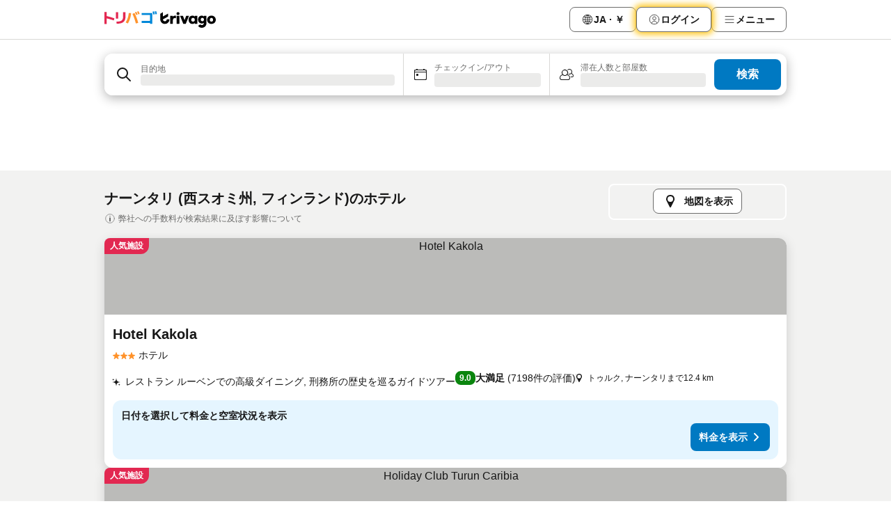

--- FILE ---
content_type: text/html; charset=utf-8
request_url: https://www.trivago.jp/ja/odr/%E8%BB%92-%E3%83%8A%E3%83%BC%E3%83%B3%E3%82%BF%E3%83%AA-%E3%83%95%E3%82%A3%E3%83%B3%E3%83%A9%E3%83%B3%E3%83%89?search=200-62126
body_size: 58638
content:
<!DOCTYPE html><html lang="ja" dir="ltr"><head><meta charSet="utf-8"/><meta name="viewport" content="width=device-width, initial-scale=1, shrink-to-fit=no"/><meta name="referrer" content="no-referrer-when-downgrade"/><meta property="fb:page_id" content="137633439645541"/><meta name="google" content="notranslate"/><meta name="p:domain_verify" content="7dfe2330e1dae0a6aa7f9479e616b6f9"/><meta property="og:type" content="website"/><meta name="format-detection" content="telephone=no"/><title>ナーンタリのおすすめホテル | 料金比較・格安予約 【トリバゴ】</title><meta name="description" content="フィンランド、ナーンタリにあるホテル132軒の宿泊プランを検索・比較。数百万もの料金プランを掲載する「トリバゴ」で、ご希望のホテル・宿をお得に予約！"/><meta property="og:site_name" content="trivago.jp"/><meta property="og:title" content="ナーンタリの宿泊施設"/><meta property="og:description" content="ナーンタリの宿泊施設をチェックして料金を比較し、次回の滞在をお得に予約しましょう。"/><meta property="og:image" content="https://imgcy.trivago.com/c_fill,d_dummy.jpeg,e_sharpen:60,f_auto,h_627,q_auto,w_1200/categoryimages/62/12/62126_v72.jpeg"/><meta property="og:url" content="https://www.trivago.jp/ja/odr/軒-ナーンタリ-フィンランド?search=200-62126"/><link rel="canonical" href="https://www.trivago.jp/ja/odr/軒-ナーンタリ-フィンランド?search=200-62126"/><link rel="alternate" href="https://ar.trivago.com/ar-145/odr/فندق-ناتالي-فنلندا?search=200-62126" hrefLang="ar-145"/><link rel="alternate" href="https://www.trivago.ae/en-AE/odr/hotels-naantali-finland?search=200-62126" hrefLang="en-AE"/><link rel="alternate" href="https://www.trivago.ae/ar-AE/odr/فندق-ناتالي-فنلندا?search=200-62126" hrefLang="ar-AE"/><link rel="alternate" href="https://www.trivago.at/de-AT/odr/hotels-naantali-finnland?search=200-62126" hrefLang="de-AT"/><link rel="alternate" href="https://www.trivago.com.au/en-AU/odr/hotels-naantali-finland?search=200-62126" hrefLang="en-AU"/><link rel="alternate" href="https://www.trivago.be/nl-BE/odr/hotels-naantali-finland?search=200-62126" hrefLang="nl-BE"/><link rel="alternate" href="https://www.trivago.be/fr-BE/odr/hôtels-naantali-finlande?search=200-62126" hrefLang="fr-BE"/><link rel="alternate" href="https://www.trivago.com.br/pt-BR/odr/hotéis-naantali-finlândia?search=200-62126" hrefLang="pt-BR"/><link rel="alternate" href="https://www.trivago.ca/en-CA/odr/hotels-naantali-finland?search=200-62126" hrefLang="en-CA"/><link rel="alternate" href="https://www.trivago.ca/fr-CA/odr/hôtels-naantali-finlande?search=200-62126" hrefLang="fr-CA"/><link rel="alternate" href="https://www.trivago.ch/de-CH/odr/hotels-naantali-finnland?search=200-62126" hrefLang="de-CH"/><link rel="alternate" href="https://www.trivago.ch/fr-CH/odr/hôtels-naantali-finlande?search=200-62126" hrefLang="fr-CH"/><link rel="alternate" href="https://www.trivago.de/de/odr/hotels-naantali-finnland?search=200-62126" hrefLang="de"/><link rel="alternate" href="https://www.trivago.dk/da/odr/hoteller-naantali-finland?search=200-62126" hrefLang="da"/><link rel="alternate" href="https://www.trivago.es/es/odr/hoteles-naantali-finlandia?search=200-62126" hrefLang="es"/><link rel="alternate" href="https://www.trivago.fi/fi/odr/hotellia-naantali-suomi?search=200-62126" hrefLang="fi"/><link rel="alternate" href="https://www.trivago.fr/fr/odr/hôtels-naantali-finlande?search=200-62126" hrefLang="fr"/><link rel="alternate" href="https://www.trivago.hu/hu/odr/szállás-naantali-finnország?search=200-62126" hrefLang="hu"/><link rel="alternate" href="https://www.trivago.co.id/id/odr/hotel-naantali-finlandia?search=200-62126" hrefLang="id"/><link rel="alternate" href="https://www.trivago.co.id/en-ID/odr/hotels-naantali-finland?search=200-62126" hrefLang="en-ID"/><link rel="alternate" href="https://www.trivago.ie/en-IE/odr/hotels-naantali-finland?search=200-62126" hrefLang="en-IE"/><link rel="alternate" href="https://www.trivago.co.il/he/odr/מלונות-נטלי-פינלנד?search=200-62126" hrefLang="he"/><link rel="alternate" href="https://www.trivago.in/en-IN/odr/hotels-naantali-finland?search=200-62126" hrefLang="en-IN"/><link rel="alternate" href="https://www.trivago.it/it/odr/hotel-naantali-finlandia?search=200-62126" hrefLang="it"/><link rel="alternate" href="https://www.trivago.com.mx/es-MX/odr/hoteles-naantali-finlandia?search=200-62126" hrefLang="es-MX"/><link rel="alternate" href="https://www.trivago.nl/nl/odr/hotels-naantali-finland?search=200-62126" hrefLang="nl"/><link rel="alternate" href="https://www.trivago.no/nb/odr/hotell-naantali-finland?search=200-62126" hrefLang="nb"/><link rel="alternate" href="https://www.trivago.co.nz/en-NZ/odr/hotels-naantali-finland?search=200-62126" hrefLang="en-NZ"/><link rel="alternate" href="https://www.trivago.pl/pl/odr/hoteli-naantali-finlandia?search=200-62126" hrefLang="pl"/><link rel="alternate" href="https://www.trivago.pt/pt/odr/hotéis-naantali-finlândia?search=200-62126" hrefLang="pt"/><link rel="alternate" href="https://www.trivago.ro/ro/odr/hoteluri-naantali-finlanda?search=200-62126" hrefLang="ro"/><link rel="alternate" href="https://www.trivago.se/sv/odr/hotell-nådendal-finland?search=200-62126" hrefLang="sv"/><link rel="alternate" href="https://www.trivago.com.tr/tr/odr/otel-naantali-finlandiya?search=200-62126" hrefLang="tr"/><link rel="alternate" href="https://www.trivago.co.uk/en-GB/odr/hotels-naantali-finland?search=200-62126" hrefLang="en-GB"/><link rel="alternate" href="https://www.trivago.com/en-US/odr/hotels-naantali-finland?search=200-62126" hrefLang="en-US"/><link rel="alternate" href="https://www.trivago.com/es-US/odr/hoteles-naantali-finlandia?search=200-62126" hrefLang="es-US"/><link rel="alternate" href="https://ar.trivago.com/en-145/odr/hotels-naantali-finland?search=200-62126" hrefLang="en-QA"/><link rel="alternate" href="https://ar.trivago.com/en-145/odr/hotels-naantali-finland?search=200-62126" hrefLang="en-SA"/><link rel="alternate" href="https://ar.trivago.com/en-145/odr/hotels-naantali-finland?search=200-62126" hrefLang="en-EG"/><link rel="alternate" href="https://ar.trivago.com/en-145/odr/hotels-naantali-finland?search=200-62126" hrefLang="en-LB"/><link rel="preload" as="image" href="https://imgcy.trivago.com/c_fill,d_dummy.jpeg,e_sharpen:60,f_auto,h_267,q_40,w_400/partner-images/ea/15/31b91b2c79f4d48c142e3b21162f055d477fb6cb46fc42b69aa40ce26228.jpeg" fetchpriority="high"/><link rel="preload" as="image" href="https://imgcy.trivago.com/c_fill,d_dummy.jpeg,e_sharpen:60,f_auto,h_534,q_40,w_800/partner-images/ea/15/31b91b2c79f4d48c142e3b21162f055d477fb6cb46fc42b69aa40ce26228.jpeg" fetchpriority="high"/><meta name="next-head-count" content="58"/><script>performance.mark("time-to-parse");</script><script>window.__TRV_ENVIRONMENT_VARIABLES__ = {"GTM_CONTAINER_ID":"GTM-T5HDVXN","GOOGLE_MAPS_API_KEY":"AIzaSyBoNi-Mn3_vNvmIJdXS81UGzcWlyyH0hoM","GOOGLE_MAPS_API_KEY_WITH_REGION_LOOKUP":"AIzaSyBf14Z1j1yg0xEZKUO4FViT5FHQB9nCV7w","GOOGLE_ONE_TAP_CLIENT_ID":"363634697571-lj09qn82grlkcma3sud1c11bo7srajd3.apps.googleusercontent.com","ENVIRONMENT":"prod","JLOO_AUTH_URI":"https://auth.trivago.com/server","JLOO_AUTH_CLIENT_ID":"c6f60de3f8ee607bb58ba426b47051608ea35f740c38c87ecfce2329c120ee3f","ZENDESK_ENDPOINT":"https://trivago.zendesk.com/api/v2","GIT_REV":"7d343a7e","GROUP":"4","IS_DEV_TOOLS_ENABLED":"false"}</script><link rel="icon" href="/favicon_08112023.ico"/><link rel="apple-touch-icon" href="/_static/images/apple-touch-icon_08112023.png"/><link rel="preload" href="/_next/static/css/cd10d2c77a71a067.css" as="style"/><link rel="stylesheet" href="/_next/static/css/cd10d2c77a71a067.css" data-n-g=""/><link rel="preload" href="/_next/static/css/734bf65489cec8cb.css" as="style"/><link rel="stylesheet" href="/_next/static/css/734bf65489cec8cb.css" data-n-p=""/><link rel="preload" href="/_next/static/css/811ab8004f15979f.css" as="style"/><link rel="stylesheet" href="/_next/static/css/811ab8004f15979f.css"/><link rel="preload" href="/_next/static/css/8fa1ec86c41b2d0b.css" as="style"/><link rel="stylesheet" href="/_next/static/css/8fa1ec86c41b2d0b.css"/><link rel="preload" href="/_next/static/css/d27614c7f50f297c.css" as="style"/><link rel="stylesheet" href="/_next/static/css/d27614c7f50f297c.css"/><link rel="preload" href="/_next/static/css/40acc9cd7a9b1f59.css" as="style"/><link rel="stylesheet" href="/_next/static/css/40acc9cd7a9b1f59.css"/><link rel="preload" href="/_next/static/css/62c8ed2888c3ff98.css" as="style"/><link rel="stylesheet" href="/_next/static/css/62c8ed2888c3ff98.css"/><link rel="preload" href="/_next/static/css/4f6cc5839316f63c.css" as="style"/><link rel="stylesheet" href="/_next/static/css/4f6cc5839316f63c.css"/><link rel="preload" href="/_next/static/css/96010f20937d920f.css" as="style"/><link rel="stylesheet" href="/_next/static/css/96010f20937d920f.css"/><link rel="preload" href="/_next/static/css/6d34ec4b2091f4fc.css" as="style"/><link rel="stylesheet" href="/_next/static/css/6d34ec4b2091f4fc.css"/><link rel="preload" href="/_next/static/css/7981956cf3f3fca7.css" as="style"/><link rel="stylesheet" href="/_next/static/css/7981956cf3f3fca7.css"/><link rel="preload" href="/_next/static/css/9f9ce8a8ddbc697c.css" as="style"/><link rel="stylesheet" href="/_next/static/css/9f9ce8a8ddbc697c.css"/><link rel="preload" href="/_next/static/css/2da15d3fc11e0d55.css" as="style"/><link rel="stylesheet" href="/_next/static/css/2da15d3fc11e0d55.css"/><link rel="preload" href="/_next/static/css/a26b3541052fbff1.css" as="style"/><link rel="stylesheet" href="/_next/static/css/a26b3541052fbff1.css"/><link rel="preload" href="/_next/static/css/34b590e5f3812bbe.css" as="style"/><link rel="stylesheet" href="/_next/static/css/34b590e5f3812bbe.css"/><link rel="preload" href="/_next/static/css/811a6444af0b6c43.css" as="style"/><link rel="stylesheet" href="/_next/static/css/811a6444af0b6c43.css"/><link rel="preload" href="/_next/static/css/05f35f2c1d6cdb67.css" as="style"/><link rel="stylesheet" href="/_next/static/css/05f35f2c1d6cdb67.css"/><link rel="preload" href="/_next/static/css/3841f9da6d1d445b.css" as="style"/><link rel="stylesheet" href="/_next/static/css/3841f9da6d1d445b.css"/><link rel="preload" href="/_next/static/css/36d370043a3363b8.css" as="style"/><link rel="stylesheet" href="/_next/static/css/36d370043a3363b8.css"/><link rel="preload" href="/_next/static/css/73caff21341306c5.css" as="style"/><link rel="stylesheet" href="/_next/static/css/73caff21341306c5.css"/><link rel="preload" href="/_next/static/css/8235a91921e6044a.css" as="style"/><link rel="stylesheet" href="/_next/static/css/8235a91921e6044a.css"/><link rel="preload" href="/_next/static/css/14e75b8eb9bbf13b.css" as="style"/><link rel="stylesheet" href="/_next/static/css/14e75b8eb9bbf13b.css"/><link rel="preload" href="/_next/static/css/7c8c5e7f6b96b5e4.css" as="style"/><link rel="stylesheet" href="/_next/static/css/7c8c5e7f6b96b5e4.css"/><link rel="preload" href="/_next/static/css/c6d0aae9097cb0f1.css" as="style"/><link rel="stylesheet" href="/_next/static/css/c6d0aae9097cb0f1.css"/><link rel="preload" href="/_next/static/css/2694eb7af1cd20e1.css" as="style"/><link rel="stylesheet" href="/_next/static/css/2694eb7af1cd20e1.css"/><link rel="preload" href="/_next/static/css/2687536003c8297f.css" as="style"/><link rel="stylesheet" href="/_next/static/css/2687536003c8297f.css"/><link rel="preload" href="/_next/static/css/9e5a1040d6477d52.css" as="style"/><link rel="stylesheet" href="/_next/static/css/9e5a1040d6477d52.css"/><link rel="preload" href="/_next/static/css/e8f19a949cee5ce5.css" as="style"/><link rel="stylesheet" href="/_next/static/css/e8f19a949cee5ce5.css"/><link rel="preload" href="/_next/static/css/3bada2aaba3bb3d4.css" as="style"/><link rel="stylesheet" href="/_next/static/css/3bada2aaba3bb3d4.css"/><link rel="preload" href="/_next/static/css/a95d28594afa6c22.css" as="style"/><link rel="stylesheet" href="/_next/static/css/a95d28594afa6c22.css"/><link rel="preload" href="/_next/static/css/da93b9e1d9d2ef53.css" as="style"/><link rel="stylesheet" href="/_next/static/css/da93b9e1d9d2ef53.css"/><link rel="preload" href="/_next/static/css/08cbed72fe7ef23e.css" as="style"/><link rel="stylesheet" href="/_next/static/css/08cbed72fe7ef23e.css"/><link rel="preload" href="/_next/static/css/9ac0b887431fb42e.css" as="style"/><link rel="stylesheet" href="/_next/static/css/9ac0b887431fb42e.css"/><link rel="preload" href="/_next/static/css/148de93b5bfa6729.css" as="style"/><link rel="stylesheet" href="/_next/static/css/148de93b5bfa6729.css"/><link rel="preload" href="/_next/static/css/2e7709cf3feb86b6.css" as="style"/><link rel="stylesheet" href="/_next/static/css/2e7709cf3feb86b6.css"/><link rel="preload" href="/_next/static/css/f463ef86d9f92923.css" as="style"/><link rel="stylesheet" href="/_next/static/css/f463ef86d9f92923.css"/><link rel="preload" href="/_next/static/css/567b667565256516.css" as="style"/><link rel="stylesheet" href="/_next/static/css/567b667565256516.css"/><link rel="preload" href="/_next/static/css/02656065a13f5e30.css" as="style"/><link rel="stylesheet" href="/_next/static/css/02656065a13f5e30.css"/><link rel="preload" href="/_next/static/css/91434513cca91acd.css" as="style"/><link rel="stylesheet" href="/_next/static/css/91434513cca91acd.css"/><link rel="preload" href="/_next/static/css/151a1e1badf75a34.css" as="style"/><link rel="stylesheet" href="/_next/static/css/151a1e1badf75a34.css"/><link rel="preload" href="/_next/static/css/95cf882c29da8ce1.css" as="style"/><link rel="stylesheet" href="/_next/static/css/95cf882c29da8ce1.css"/><link rel="preload" href="/_next/static/css/3617e5ff17be735f.css" as="style"/><link rel="stylesheet" href="/_next/static/css/3617e5ff17be735f.css"/><link rel="preload" href="/_next/static/css/d2cc85ce84c02262.css" as="style"/><link rel="stylesheet" href="/_next/static/css/d2cc85ce84c02262.css"/><link rel="preload" href="/_next/static/css/2f55efdf1db285f6.css" as="style"/><link rel="stylesheet" href="/_next/static/css/2f55efdf1db285f6.css"/><link rel="preload" href="/_next/static/css/22a43875cf679091.css" as="style"/><link rel="stylesheet" href="/_next/static/css/22a43875cf679091.css"/><link rel="preload" href="/_next/static/css/9271f21738e49497.css" as="style"/><link rel="stylesheet" href="/_next/static/css/9271f21738e49497.css"/><link rel="preload" href="/_next/static/css/906a16c876945dc6.css" as="style"/><link rel="stylesheet" href="/_next/static/css/906a16c876945dc6.css"/><link rel="preload" href="/_next/static/css/41463803d79f75d6.css" as="style"/><link rel="stylesheet" href="/_next/static/css/41463803d79f75d6.css"/><link rel="preload" href="/_next/static/css/569e79eddeac4f99.css" as="style"/><link rel="stylesheet" href="/_next/static/css/569e79eddeac4f99.css"/><link rel="preload" href="/_next/static/css/30b32cc21169ba53.css" as="style"/><link rel="stylesheet" href="/_next/static/css/30b32cc21169ba53.css"/><link rel="preload" href="/_next/static/css/20f4cf1e90dfa09f.css" as="style"/><link rel="stylesheet" href="/_next/static/css/20f4cf1e90dfa09f.css"/><link rel="preload" href="/_next/static/css/8e7025bb051574a2.css" as="style"/><link rel="stylesheet" href="/_next/static/css/8e7025bb051574a2.css"/><link rel="preload" href="/_next/static/css/1740c3ac26ba7cf3.css" as="style"/><link rel="stylesheet" href="/_next/static/css/1740c3ac26ba7cf3.css"/><link rel="preload" href="/_next/static/css/44be15f45d8c7af2.css" as="style"/><link rel="stylesheet" href="/_next/static/css/44be15f45d8c7af2.css"/><link rel="preload" href="/_next/static/css/9bab0b19e8f90bdf.css" as="style"/><link rel="stylesheet" href="/_next/static/css/9bab0b19e8f90bdf.css"/><link rel="preload" href="/_next/static/css/a4cb3e8ff1c7f6ab.css" as="style"/><link rel="stylesheet" href="/_next/static/css/a4cb3e8ff1c7f6ab.css"/><link rel="preload" href="/_next/static/css/f421dcbd47a850f1.css" as="style"/><link rel="stylesheet" href="/_next/static/css/f421dcbd47a850f1.css"/><link rel="preload" href="/_next/static/css/2517307d1ca4a3d5.css" as="style"/><link rel="stylesheet" href="/_next/static/css/2517307d1ca4a3d5.css"/><noscript data-n-css=""></noscript><script defer="" nomodule="" src="/_next/static/chunks/polyfills-42372ed130431b0a.js"></script><script src="/_static/translations/ja/d09e54a9b46e791e4a966dd22ccd2e1da00d6da415c666e67e78875071287bab.js" defer="" data-nscript="beforeInteractive"></script><script defer="" src="/_next/static/chunks/3969-0b953b3af6680d10.js"></script><script defer="" src="/_next/static/chunks/6995.acc1596412c1d0e5.js"></script><script defer="" src="/_next/static/chunks/4717-dc32809f5a7904d2.js"></script><script defer="" src="/_next/static/chunks/5262-73be35c0ae8efbeb.js"></script><script defer="" src="/_next/static/chunks/9979-4ca99b95dd3dc46d.js"></script><script defer="" src="/_next/static/chunks/8570-b70580b5d3f05ee6.js"></script><script defer="" src="/_next/static/chunks/3420-82859c83c0fc9b7e.js"></script><script defer="" src="/_next/static/chunks/4093-eab1f80faa05a2e1.js"></script><script defer="" src="/_next/static/chunks/1066-3aad1a9e56ff8c14.js"></script><script defer="" src="/_next/static/chunks/4700-fe0e32c7cf8d58e3.js"></script><script defer="" src="/_next/static/chunks/9908-fb32344e76edc9b8.js"></script><script defer="" src="/_next/static/chunks/2055-222c33bd3ebe0497.js"></script><script defer="" src="/_next/static/chunks/161-1adbd639f06e8fca.js"></script><script defer="" src="/_next/static/chunks/7788-0606fa74ccf79984.js"></script><script defer="" src="/_next/static/chunks/2729-95df2d1df2129b49.js"></script><script defer="" src="/_next/static/chunks/6423-9042e5c907acbdc3.js"></script><script defer="" src="/_next/static/chunks/2929-f9af113aeeda6cf7.js"></script><script defer="" src="/_next/static/chunks/1846.3fe3795a53fbf171.js"></script><script defer="" src="/_next/static/chunks/4185.8c4871a523fceec0.js"></script><script defer="" src="/_next/static/chunks/1315.59eaee125ad129db.js"></script><script defer="" src="/_next/static/chunks/6190.570052cfc5e27080.js"></script><script defer="" src="/_next/static/chunks/3121.909d3f57c40f4418.js"></script><script defer="" src="/_next/static/chunks/6062.3a20aec2d3ce46a8.js"></script><script src="/_next/static/chunks/webpack-abdc4cf52e1239e5.js" defer=""></script><script src="/_next/static/chunks/framework-c0214ff99b1f8170.js" defer=""></script><script src="/_next/static/chunks/main-12e0543935e52dac.js" defer=""></script><script src="/_next/static/chunks/pages/_app-149fbb727b4fbcf6.js" defer=""></script><script src="/_next/static/chunks/5068-e14560658d87bbfd.js" defer=""></script><script src="/_next/static/chunks/3256-f4157901e2971968.js" defer=""></script><script src="/_next/static/chunks/555-7220b65d4b268337.js" defer=""></script><script src="/_next/static/chunks/2279-e727cc05bede7184.js" defer=""></script><script src="/_next/static/chunks/2543-bba89154fb7a2935.js" defer=""></script><script src="/_next/static/chunks/2005-c46bb34a40dc710e.js" defer=""></script><script src="/_next/static/chunks/705-62d7f5e3805edd8e.js" defer=""></script><script src="/_next/static/chunks/7880-2e328b903315c662.js" defer=""></script><script src="/_next/static/chunks/605-773cd53cdc38bd7d.js" defer=""></script><script src="/_next/static/chunks/pages/%5BlanguageCode%5D/odr/%5Bslug%5D-757c51b03ef42df6.js" defer=""></script><script src="/_next/static/Hfo8oaGGMAYz3n_eFLJD3/_buildManifest.js" defer=""></script><script src="/_next/static/Hfo8oaGGMAYz3n_eFLJD3/_ssgManifest.js" defer=""></script></head><body><noscript data-testid="gtm-noscript"><iframe data-testid="gtm-iframe" src="https://gtm.trivago.jp/ns.html?id=GTM-T5HDVXN" height="0" width="0" style="display:none;visibility:hidden"></iframe></noscript><div id="__next"><div class="_34EENR"><button type="button" aria-hidden="true"></button></div><div><div data-testid="page-header-wrapper"><div class="FfmyqR e4D1FP jngrXy"><header class="R_Xe__" itemType="https://schema.org/WPHeader" itemscope=""><a data-testid="generic-header-link" data-interaction="header-logo" title="trivago logo" aria-label="trivago logo" class="" href="/"><svg xmlns="http://www.w3.org/2000/svg" width="160" height="24" viewBox="0 0 2839.411 423.652" data-testid="header-hero-logo" class=""><defs><style>.cls-1,.cls-2,.cls-3{stroke-width:0}.cls-2{fill:#e32851}.cls-3{fill:#ff932c}</style></defs><rect width="67.79" height="205.22" x="1842.675" y="116.567" class="cls-1" rx="3.19" ry="3.19"></rect><path d="m2084.738 118.636-40.414 107.65c-.233.619-1.108.62-1.343.002l-40.776-107.66a3.19 3.19 0 0 0-2.983-2.061h-67.144c-2.264 0-3.808 2.293-2.956 4.39l80.757 198.84a3.19 3.19 0 0 0 2.956 1.99h59.052a3.19 3.19 0 0 0 2.954-1.985l81.116-198.84c.856-2.098-.688-4.395-2.954-4.395h-65.278a3.19 3.19 0 0 0-2.987 2.069m643.912-5.182c-64.083 0-110.76 45.195-110.76 105.946s46.677 105.944 110.76 105.944c63.345 0 110.761-45.564 110.761-105.944 0-60.751-47.046-105.946-110.76-105.946Zm0 154.103c-25.188 0-41.858-19.265-41.858-48.157s16.67-48.158 41.859-48.158c24.818 0 41.858 19.263 41.858 48.158 0 28.524-17.04 48.157-41.858 48.157Zm-908.428-151.975c-1.73-.634-4-1.14-6.422-1.517-3.933-.613-45.588-5.3-68.77 25.791-.411.551-1.287.257-1.287-.43v-19.669a3.19 3.19 0 0 0-3.19-3.19h-61.411a3.19 3.19 0 0 0-3.19 3.19v198.84a3.19 3.19 0 0 0 3.19 3.19h61.41a3.19 3.19 0 0 0 3.19-3.19v-73.829c0-55.195 25.559-68.924 50.75-68.924 2.963 0 11.579-.017 23.75 3.352a3.185 3.185 0 0 0 4.03-3.068V118.57c0-1.325-.806-2.532-2.05-2.988m56.348-91.945c-21.417 0-38.779 16.735-38.779 37.376s17.362 37.379 38.779 37.379 38.778-16.735 38.778-37.379-17.362-37.376-38.778-37.376m489.53 92.93h-61.41a3.19 3.19 0 0 0-3.19 3.19v19.554c0 .765-1.03.995-1.359.305-22.172-46.462-153.526-37.43-153.526 79.548 0 109.363 112.225 128.84 153.63 83.07.445-.49 1.258-.19 1.258.473v15.89a3.19 3.19 0 0 0 3.19 3.19h61.408a3.19 3.19 0 0 0 3.19-3.19v-198.84a3.19 3.19 0 0 0-3.19-3.19Zm-107.162 150.766c-27.05 0-45.903-18.853-45.903-47.95s18.853-48.364 45.903-48.364c27.46 0 45.901 19.673 45.901 48.364s-18.442 47.95-45.901 47.95m339.07-150.766h-61.41a3.19 3.19 0 0 0-3.19 3.19v19.552c0 .765-1.033.995-1.36.304-22.272-47.046-144.596-35.248-144.596 73.638 0 106.753 111.504 115.538 144.755 84.483.455-.425 1.197-.095 1.197.528v9.609h-.008c-.843 45.366-57.673 64.996-86.545 30.54a3.187 3.187 0 0 0-4.174-.634l-51.748 33.479c-1.552 1.004-1.92 3.104-.829 4.595 66.032 90.236 210.027 44.345 211.094-67.773h.005v-188.32a3.19 3.19 0 0 0-3.19-3.191Zm-101.277 140.022c-24.449 0-41.489-17.04-41.489-43.338s17.04-43.713 41.49-43.713c24.818 0 41.486 17.781 41.486 43.713s-16.668 43.338-41.487 43.338M1654.6 209.476h-61.495c-1.636 0-3.046 1.338-3.174 2.969-1.985 25.247-23.087 45.117-48.843 45.117-30.902 0-43.398-26.241-43.4-26.246-5.332-10.048-5.612-19.76-5.606-21.86a.7.7 0 0 1 .37-.618l17.596-9.723 111.18-61.484a5.32 5.32 0 0 0 2.744-4.653V66.884c0-2.43-2.608-3.967-4.734-2.792l-126.096 69.721a.717.717 0 0 1-1.065-.628V29.292c0-2.529-2.802-4.052-4.924-2.678L1426.72 65.75a5.32 5.32 0 0 0-2.426 4.463v139.265c.499 64.077 52.6 115.866 116.793 115.866 63.073 0 114.461-50 116.708-112.525.066-1.822-1.374-3.343-3.197-3.343Z" class="cls-1"></path><path d="M866.807 81.781c-1.643.633-3.485-.202-4.12-1.843q-6.852-17.694-14.006-32.556a343 343 0 0 0-15.613-28.758c-.983-1.624-.358-3.738 1.36-4.543L863.026.684a3.205 3.205 0 0 1 4.062 1.178 270 270 0 0 1 16.766 30.7c4.853 10.475 9.57 21.742 14.14 33.802a3.207 3.207 0 0 1-1.84 4.121z" class="cls-3"></path><path d="M149.92 148.606c-30.762-8.675-60.605-16.344-89.541-23.033a.71.71 0 0 1-.552-.696V23.697a3.19 3.19 0 0 0-3.19-3.19H3.19A3.19 3.19 0 0 0 0 23.696v300.495a3.19 3.19 0 0 0 3.19 3.19h53.447a3.19 3.19 0 0 0 3.19-3.19v-140.03c0-.465.433-.81.885-.699 22.067 5.41 45.043 11.494 68.972 18.283q51.84 14.717 105.178 32.755a3.19 3.19 0 0 0 4.048-2.005l15.935-47.802a3.193 3.193 0 0 0-1.987-4.035q-49.647-17.017-102.939-32.053Z" class="cls-2"></path><rect width="61.233" height="165.736" x="291.153" y="26.097" class="cls-2" rx="3.19" ry="3.19"></rect><path d="M305.751 271.385c-.278-1.884 1.162-3.584 3.066-3.649q46.205-1.56 78.059-8.51c22.05-4.806 39.59-12.14 52.612-21.995 13.02-9.853 22.347-22.93 27.977-39.239q8.445-24.457 8.446-60.355V29.287a3.19 3.19 0 0 1 3.19-3.19h55.206a3.19 3.19 0 0 1 3.19 3.19v106.59c0 32.378-4.168 60.124-12.493 83.23q-12.493 34.666-39.415 56.835c-17.947 14.781-41.174 25.746-69.68 32.905-27.838 6.987-61.211 10.784-100.125 11.399a3.21 3.21 0 0 1-3.222-2.732l-6.81-46.129Z" class="cls-2"></path><path d="M546.09 289.19a3.175 3.175 0 0 1-1.403-4.514q20.67-34.867 36.016-72.976a600 600 0 0 0 26.218-81.47c6.556-26.796 11.15-53.644 13.79-80.553a3.174 3.174 0 0 1 3.328-2.868l53.503 2.833a3.2 3.2 0 0 1 3.023 3.45q-3.643 44.468-13.992 88.927c-7.16 30.739-16.426 60.53-27.802 89.389-11.024 27.946-24.079 54.355-39.164 79.217a3.203 3.203 0 0 1-4.072 1.242zM814.469 97.809c-1.636.709-3.532-.077-4.215-1.724q-7.19-17.344-14.83-31.875-7.542-14.331-17.078-29.207c-1.032-1.609-.445-3.76 1.274-4.598l29.391-14.321a3.204 3.204 0 0 1 4.06 1.086 277 277 0 0 1 17.63 30.288q7.786 15.586 15.004 33.405A3.207 3.207 0 0 1 844.013 85z" class="cls-3"></path><path d="M1162.431 318.597V299.61a.717.717 0 0 0-.717-.717H952.006a3.19 3.19 0 0 1-3.19-3.19v-44.648a3.19 3.19 0 0 1 3.19-3.19h209.708a.717.717 0 0 0 .717-.718V97.96a.717.717 0 0 0-.717-.717H952.006a3.19 3.19 0 0 1-3.19-3.19v-44.65a3.19 3.19 0 0 1 3.19-3.19h267.062a3.19 3.19 0 0 1 3.19 3.19v269.194a3.19 3.19 0 0 1-3.19 3.19h-53.446a3.19 3.19 0 0 1-3.19-3.19Zm86.221-234.175c-1.754.322-3.422-.873-3.715-2.633-2.02-12.145-4.486-23.445-7.397-33.909q-4.314-15.487-10.509-31.996c-.672-1.791.356-3.774 2.214-4.23l32.42-7.957a3.21 3.21 0 0 1 3.778 2.028c4.035 11.28 7.524 22.456 10.456 33.533q4.396 16.606 7.436 35.619a3.21 3.21 0 0 1-2.583 3.655zm54.219-3.822c-1.765.295-3.42-.932-3.677-2.703-1.798-12.364-3.988-23.837-6.579-34.416q-3.84-15.672-9.423-32.517c-.597-1.801.485-3.73 2.34-4.133L1316.68.073a3.21 3.21 0 0 1 3.672 1.982q6.349 16.679 10.27 33.508c2.609 11.196 4.81 23.242 6.616 36.146a3.21 3.21 0 0 1-2.642 3.603L1302.87 80.6Z" style="stroke-width:0;fill:#0088d9"></path><path d="m717.03 68.184 46.213-20.423a3.19 3.19 0 0 1 4.05 1.318c8.7 14.985 54.704 98.195 93.457 245.702a3.207 3.207 0 0 1-2.305 3.92L804.8 312.268a3.177 3.177 0 0 1-3.86-2.255c-5.77-21.597-41.96-153.767-85.447-237.45a3.176 3.176 0 0 1 1.537-4.38Z" class="cls-3"></path></svg></a><div class="ytROMi"><div class="KvnKTm"><nav class="gPXXtI _2QGXIJ"><ul class="M4XoLB _OQpaV"><li itemscope="" itemType="https://schema.org/SiteNavigationElement" class="E5DKqf vpJVof"><button type="button" data-testid="header-localization-menu" class="ehv1KY tjDLq2 e4r_YY" data-interaction="language-selector"><span position="start" class="bam52s TAqKnY" style="--_rotate:0deg;--_size:18px" data-testid="icon"><svg xmlns="http://www.w3.org/2000/svg" width="24" height="24" viewBox="0 0 24 24" role="img" aria-hidden="true" class="ycG2ve"><path fill="none" d="M0 0h24v24H0z"></path><path fill="currentColor" d="M12 21.5V21zc-5.238 0-9.5-4.262-9.5-9.5H3h-.5c0-5.238 4.262-9.5 9.5-9.5V3v-.5c5.238 0 9.5 4.262 9.5 9.5H21h.5c0 5.238-4.262 9.5-9.5 9.5m-6.389-3.898a8.5 8.5 0 0 0 5.09 2.798 15.3 15.3 0 0 1-2.592-3.943 12.2 12.2 0 0 0-2.498 1.145m10.25-1.078A15.4 15.4 0 0 1 13.3 20.4a8.5 8.5 0 0 0 5.061-2.77 15 15 0 0 0-2.5-1.107zm-3.361-.655v3.926a14.3 14.3 0 0 0 2.394-3.557 12.4 12.4 0 0 0-2.394-.369m-3.421.312a14.3 14.3 0 0 0 2.421 3.614v-3.938c-.876.026-1.687.148-2.421.324m7.165-.586c.884.303 1.8.71 2.743 1.241a8.45 8.45 0 0 0 1.498-4.336h-3.542a11.8 11.8 0 0 1-.699 3.095M3.514 12.5a8.45 8.45 0 0 0 1.48 4.308c.645-.4 1.576-.89 2.738-1.28a11.7 11.7 0 0 1-.676-3.028H3.515zm8.986 2.362c.88.044 1.813.181 2.788.442a10.8 10.8 0 0 0 .652-2.804H12.5zM8.06 12.5c.086.952.31 1.873.63 2.745a13 13 0 0 1 2.81-.393V12.5zm8.918-1h3.507a8.44 8.44 0 0 0-1.484-4.315 14 14 0 0 1-2.55 1.207q.506 1.506.527 3.106zm-4.478 0h3.478a9.1 9.1 0 0 0-.485-2.81c-.9.245-1.904.416-2.993.449zm-4.479 0H11.5V9.13a13.3 13.3 0 0 1-2.977-.487 9.1 9.1 0 0 0-.502 2.857m-4.506 0H7.02v-.003q.022-1.627.547-3.158a16.5 16.5 0 0 1-2.555-1.175A8.44 8.44 0 0 0 3.515 11.5M12.5 4.14v4.025c.946-.03 1.825-.173 2.63-.387q-.872-1.907-2.63-3.638M8.897 7.72c.909.25 1.778.387 2.603.432V4.14Q9.771 5.844 8.897 7.72m4.49-4.107c1.204 1.221 2.107 2.512 2.708 3.865a13 13 0 0 0 2.288-1.085 8.5 8.5 0 0 0-4.995-2.78zM5.64 6.368c.787.436 1.553.78 2.295 1.046q.901-1.997 2.678-3.8A8.5 8.5 0 0 0 5.64 6.367z"></path></svg></span><span>JA · ￥</span></button></li><li itemscope="" itemType="https://schema.org/SiteNavigationElement" class="E5DKqf"><div class="j4pLyK miP2A1"><button type="button" data-testid="header-login" class="ehv1KY tjDLq2 e4r_YY" data-interaction="login-button"><span position="start" class="bam52s TAqKnY" style="--_rotate:0deg;--_size:18px" data-testid="icon"><svg xmlns="http://www.w3.org/2000/svg" width="24" height="24" fill="none" viewBox="0 0 24 24" role="img" aria-hidden="true" class="ycG2ve"><path fill="transparent" d="M0 0h24v24H0z"></path><path fill="transparent" stroke="currentColor" stroke-linecap="round" stroke-linejoin="round" d="M17.129 19.038a5.36 5.36 0 0 0-1.895-2.87A5.27 5.27 0 0 0 12 15.058c-1.17 0-2.307.39-3.234 1.11a5.36 5.36 0 0 0-1.895 2.87"></path><path fill="transparent" stroke="currentColor" stroke-linecap="round" stroke-linejoin="round" d="M21 12C21 0 3 0 3 12s18 12 18 0"></path><path fill="transparent" stroke="currentColor" stroke-linecap="round" stroke-linejoin="round" d="M11.998 12.811c1.939 0 3.03-1.1 3.03-3.058s-1.091-3.059-3.03-3.059S8.97 7.796 8.97 9.754s1.09 3.057 3.028 3.057"></path></svg></span><span>ログイン</span></button></div></li><li itemscope="" itemType="https://schema.org/SiteNavigationElement" class="E5DKqf NEhNgU"><button type="button" data-testid="header-profile-menu-mobile" class="ehv1KY tjDLq2 e4r_YY" data-interaction="header-menu"><span position="start" class="bam52s TAqKnY" style="--_rotate:0deg;--_size:18px" data-testid="icon"><svg xmlns="http://www.w3.org/2000/svg" width="24" height="24" viewBox="0 0 24 24" role="img" aria-hidden="true" class="ycG2ve"><g fill="none" stroke="currentColor" stroke-linecap="round" stroke-miterlimit="10" stroke-width="2"><path d="M4 6h16M4 12h16M4 18h16" vector-effect="non-scaling-stroke"></path></g></svg></span><span>メニュー</span></button></li><li itemscope="" itemType="https://schema.org/SiteNavigationElement" class="E5DKqf vpJVof"><div data-testid="desktop-dropdown-menu" data-interaction="header-menu" class="_4DcEqf"><button type="button" data-testid="header-profile-menu-desktop" class="ehv1KY tjDLq2 e4r_YY"><span position="start" class="bam52s TAqKnY" style="--_rotate:0deg;--_size:18px" data-testid="icon"><svg xmlns="http://www.w3.org/2000/svg" width="24" height="24" fill="none" viewBox="0 0 24 24" role="img" aria-hidden="true" class="ycG2ve"><path stroke="currentColor" stroke-linecap="round" d="M4 6h16M4 12h16M4 18h16"></path></svg></span><span>メニュー</span></button></div></li></ul></nav></div></div></header></div></div><div class="_3ZpH1d"></div></div><div class="_SOhff gHtTGI"><div class=""><div class="meT0Q5 Bog6Yy"><div class="vzC9TR FrYDhH XzpZLp" data-testid="search-form"><div class="_3axGO1 y1Efiu"><div class="X2yYk_"><div data-testid="auto-complete-combobox" role="combobox" aria-expanded="false" aria-controls="suggestion-list" class="If79lQ yXXD2G"><form action="" class="IxKJtG"><div role="button" class="HxkFDQ aaN4L7" tabindex="0" data-testid="auto-complete-wrapper"><div class="Z8wU9_"><span class="bam52s G_oBf2 m8EtRm" style="--_rotate:0deg;--_size:24px" data-testid="icon"><svg xmlns="http://www.w3.org/2000/svg" width="24" height="24" viewBox="0 0 24 24" role="img" aria-hidden="true" class="ycG2ve"><g fill="none" stroke="currentColor" stroke-linecap="round" stroke-miterlimit="10" stroke-width="2"><path d="M10 3a7 7 0 1 0 7 7 7 7 0 0 0-7-7ZM21 21l-6-6" vector-effect="non-scaling-stroke"></path></g></svg></span></div><span class="dmsstT SwVR4I"><label for="input-auto-complete" class="EuINlU SwVR4I">目的地</label><div class="_7XPUe4 fWwD7f"></div></span></div></form></div></div><fieldset class="MGDNki k_YRbF"><button type="button" data-testid="search-form-calendar" class="raKH_0 SwVR4I Kv9RV2"><span class="lSFHMh"><span class="bam52s _61wiWy" style="--_rotate:0deg;--_size:24px" data-testid="icon"><svg xmlns="http://www.w3.org/2000/svg" width="24" height="24" viewBox="0 0 24 24" role="img" aria-hidden="true" class="ycG2ve"><g fill="currentColor"><path d="M19 5h-1a1 1 0 0 0-2 0H8a1 1 0 0 0-2 0H5a2 2 0 0 0-2 2v11a2 2 0 0 0 2 2h14a2 2 0 0 0 2-2V7a2 2 0 0 0-2-2m1 13a1 1 0 0 1-1 1H5a1 1 0 0 1-1-1V9h16Zm0-10H4V7a1 1 0 0 1 1-1h14a1 1 0 0 1 1 1Z"></path><circle cx="7.5" cy="12.5" r="1.5"></circle><path d="M19 5h-1a1 1 0 0 0-2 0H8a1 1 0 0 0-2 0H5a2 2 0 0 0-2 2v11a2 2 0 0 0 2 2h14a2 2 0 0 0 2-2V7a2 2 0 0 0-2-2m1 13a1 1 0 0 1-1 1H5a1 1 0 0 1-1-1V9h16Zm0-10H4V7a1 1 0 0 1 1-1h14a1 1 0 0 1 1 1Z"></path><circle cx="7.5" cy="12.5" r="1.5"></circle></g></svg></span><span class="BcDnim irqByq WnmS4G SwVR4I"><span class="Lq2bmx blPGoL SwVR4I" data-testid="search-form-calendar-label">チェックイン/アウト</span><span class="dJVPMU SwVR4I" data-testid="search-form-calendar-value"><div aria-busy="true" aria-live="polite"><span class="fr8bt7 TemCix" role="status">ロード中</span><div class="_7XPUe4 OML2Lz"></div></div></span></span></span></button></fieldset><div class="QpwdOT"><span class="vs9lGU"></span><button type="button" data-testid="search-form-guest-selector" class="raKH_0 SwVR4I Kv9RV2"><span class="lSFHMh"><span class="bam52s _61wiWy" style="--_rotate:0deg;--_size:24px" data-testid="icon"><svg xmlns="http://www.w3.org/2000/svg" width="24" height="24" viewBox="0 0 24 24" role="img" aria-hidden="true" class="ycG2ve"><g fill="currentColor"><path d="M13.13 12.14a4.5 4.5 0 1 0-7.26 0A5 5 0 0 0 2 17a3 3 0 0 0 3 3h9a3 3 0 0 0 3-3 5 5 0 0 0-3.87-4.86M9.5 6a3.49 3.49 0 0 1 2.44 6A3.5 3.5 0 0 1 6 9.5 3.5 3.5 0 0 1 9.5 6M14 19H5a2 2 0 0 1-2-2 4 4 0 0 1 3.74-4 4.41 4.41 0 0 0 5.52 0A4 4 0 0 1 16 17a2 2 0 0 1-2 2"></path><path d="M19.31 10.24A3.93 3.93 0 0 0 20 8a4 4 0 0 0-6.94-2.69 6 6 0 0 1 .7.71A3 3 0 1 1 16 11a2.9 2.9 0 0 1-1.15-.23s0 .07 0 .11a4.5 4.5 0 0 1-.28.83A4 4 0 0 0 16 12a3.94 3.94 0 0 0 2.55-.94A3 3 0 0 1 21 14a1 1 0 0 1-1 1h-2.35a7 7 0 0 1 .26 1H20a2 2 0 0 0 2-2 4 4 0 0 0-2.69-3.76"></path></g></svg></span><span class="BcDnim irqByq WnmS4G SwVR4I"><span class="Lq2bmx blPGoL SwVR4I" data-testid="search-form-guest-selector-label">滞在人数と部屋数</span><span class="dJVPMU SwVR4I" data-testid="search-form-guest-selector-value"><div aria-busy="true" aria-live="polite"><span class="fr8bt7 TemCix" role="status">ロード中</span><div class="_7XPUe4 OML2Lz"></div></div></span></span></span></button></div></div><button type="button" data-testid="search-button-with-loader" class="_3tjlp_"><span class="x_o6V4"><span class="c_Rwvc">検索</span></span></button></div></div></div><div><div class="FfmyqR e4D1FP jngrXy"><div><div class="_1pK_46"></div></div></div></div></div><main class="ecMnwC"><section class="ogmCTE"><div class="FfmyqR e4D1FP jngrXy"><div class="JJ0C4t"><div><h1 class="tODn3R _5NF9ws ttuBBL">ナーンタリ (西スオミ州, フィンランド)のホテル</h1><a rel="noopener noreferrer" target="_blank" class="EH_l13" data-interaction="legal-info" data-testid="legal-info-link" href="https://support.trivago.com/hc/ja/sections/360000014707"><span class="bam52s _8AvqhM _8UUOQ" style="--_rotate:0deg;--_size:16px" data-testid="icon"><svg xmlns="http://www.w3.org/2000/svg" width="24" height="24" viewBox="0 0 24 24" role="img" aria-hidden="true" class="ycG2ve"><circle cx="12" cy="12" r="9.5" fill="none" stroke="currentColor" stroke-linecap="round" stroke-miterlimit="10"></circle><path fill="none" stroke="currentColor" stroke-linecap="round" stroke-miterlimit="10" stroke-width="2" d="M12 11v6" vector-effect="non-scaling-stroke"></path><circle cx="12" cy="7" r="1" fill="currentColor"></circle></svg></span><p class="wv9cHp">弊社への手数料が検索結果に及ぼす影響について</p></a></div><div class="OwEMM9"><button type="button" data-testid="view-map-button" class="_76H3nW TBCODd"><span class="RTemR6"><svg xmlns="http://www.w3.org/2000/svg" width="24" height="24" viewBox="0 0 24 24" class="ZODGEB"><path fill="currentColor" d="M18 8.23a6 6 0 0 0-11.9 0A7 7 0 0 0 6 9a5.8 5.8 0 0 0 .38 2.09l4.75 9.4a1 1 0 0 0 1.74 0l4.75-9.4A5.8 5.8 0 0 0 18 9a7 7 0 0 0 0-.77M12 13a4 4 0 1 1 4-4 4 4 0 0 1-4 4"></path></svg><span class="U2JzLk">地図を表示</span></span></button></div></div><div class="tG7AvG"></div></div><div class="FfmyqR e4D1FP jngrXy"><script type="application/ld+json">{"@context":"https://schema.org","@type":"ItemList","itemListElement":[{"@type":"ListItem","position":1,"item":{"@type":"Hotel","address":"トゥルク, ナーンタリまで12.4 km","name":"Hotel Kakola","image":"https://imgcy.trivago.com/c_fill,d_dummy.jpeg,e_sharpen:60,f_auto,h_267,q_40,w_400/partner-images/ea/15/31b91b2c79f4d48c142e3b21162f055d477fb6cb46fc42b69aa40ce26228.jpeg","priceRange":"","aggregateRating":{"@type":"AggregateRating","ratingValue":9,"reviewCount":7198,"worstRating":0,"bestRating":10},"url":"https://www.trivago.jp/ja/oar/ホテル-hotel-kakola-トゥルク?search=100-19915106","description":"レストラン ルーベンでの高級ダイニング, 刑務所の歴史を巡るガイドツアー"}},{"@type":"ListItem","position":2,"item":{"@type":"Hotel","address":"トゥルク, ナーンタリまで14.5 km","name":"Holiday Club Turun Caribia","image":"https://imgcy.trivago.com/c_fill,d_dummy.jpeg,e_sharpen:60,f_auto,h_267,q_40,w_400/partner-images/15/7e/e6f2ffc11668e02e84c7d6be1f7c83a7f12a2c002a0a6e2d89eb3231bd41.jpeg","priceRange":"","aggregateRating":{"@type":"AggregateRating","ratingValue":7.3,"reviewCount":10387,"worstRating":0,"bestRating":10},"url":"https://www.trivago.jp/ja/oar/ホテル-holiday-club-turun-caribia-トゥルク?search=100-340201","description":"年中無休の温水屋外プール, 人気チェーン店が揃う多様なダイニング"}},{"@type":"ListItem","position":3,"item":{"@type":"Hotel","address":"トゥルク, ナーンタリまで13.5 km","name":"Scandic Hamburger Bors","image":"https://imgcy.trivago.com/c_fill,d_dummy.jpeg,e_sharpen:60,f_auto,h_267,q_40,w_400/partner-images/61/2d/0f4847cdb66308107abdcdd28987a8cfb2f20fac982abaff02f2bd8c2981.jpeg","priceRange":"","aggregateRating":{"@type":"AggregateRating","ratingValue":8.8,"reviewCount":3680,"worstRating":0,"bestRating":10},"url":"https://www.trivago.jp/ja/oar/ホテル-scandic-hamburger-bors-トゥルク?search=100-109592","description":"中央市場広場に位置, 設備の整ったフィットネスとサウナ"}},{"@type":"ListItem","position":4,"item":{"@type":"Hotel","address":"市内中心部","name":"ナーンタリ スパ ホテル","image":"https://imgcy.trivago.com/c_fill,d_dummy.jpeg,e_sharpen:60,f_auto,h_267,q_40,w_400/partner-images/f5/9c/5b48b5ee7a263e8ad11a475f333464101c69219409d69186cd59760e25f1.jpeg","priceRange":"","aggregateRating":{"@type":"AggregateRating","ratingValue":7.8,"reviewCount":6568,"worstRating":0,"bestRating":10},"url":"https://www.trivago.jp/ja/oar/ナーンタリ-スパ-ホテル?search=100-340306","description":"広大なスパとプールパラダイス, 豊富なグルメ体験"}},{"@type":"ListItem","position":5,"item":{"@type":"Hotel","address":"トゥルク, ナーンタリまで13.7 km","name":"スカンディック ジュリア","image":"https://imgcy.trivago.com/c_fill,d_dummy.jpeg,e_sharpen:60,f_auto,h_267,q_40,w_400/hotelier-images/22/bc/38b860bdc123f136533803f50cbfa406212b780fe63e26e35ec5659bb1f0.jpeg","priceRange":"","aggregateRating":{"@type":"AggregateRating","ratingValue":8.1,"reviewCount":5364,"worstRating":0,"bestRating":10},"url":"https://www.trivago.jp/ja/oar/ホテル-スカンディック-ジュリア-トゥルク?search=100-104363","description":"地元の料理が楽しめる館内ビストロ・ジュリアン, プライベートサウナ付きの客室もあり"}},{"@type":"ListItem","position":6,"item":{"@type":"Hotel","address":"トゥルク, ナーンタリまで6.1 km","name":"ルイスサロ スパ ホテル","image":"https://imgcy.trivago.com/c_fill,d_dummy.jpeg,e_sharpen:60,f_auto,h_267,q_40,w_400/partner-images/7b/f0/1c4c1a398301d892c4a4b5468c9694e597ed0786ad076cc5f50dad815f7b.jpeg","priceRange":"","aggregateRating":{"@type":"AggregateRating","ratingValue":7.2,"reviewCount":5567,"worstRating":0,"bestRating":10},"url":"https://www.trivago.jp/ja/oar/ルイスサロ-スパ-ホテル-トゥルク?search=100-612246","description":"海の景色を望む島立地, 3つの屋内プールとホットタブ"}},{"@type":"ListItem","position":7,"item":{"@type":"Hotel","address":"トゥルク, ナーンタリまで13.6 km","name":"セントロ ホテル ツルク","image":"https://imgcy.trivago.com/c_fill,d_dummy.jpeg,e_sharpen:60,f_auto,h_267,q_40,w_400/hotelier-images/fb/17/0bad79bc0c1e8771c59f8577f28fffb666b969e1aa8ae1434296c2997cf5.jpeg","priceRange":"","aggregateRating":{"@type":"AggregateRating","ratingValue":8.4,"reviewCount":4851,"worstRating":0,"bestRating":10},"url":"https://www.trivago.jp/ja/oar/セントロ-ホテル-ツルク-トゥルク?search=100-396051","description":"ユニークな館内アートギャラリー, 貸し切りサウナ体験"}},{"@type":"ListItem","position":8,"item":{"@type":"Hotel","address":"トゥルク, ナーンタリまで13.1 km","name":"ラディソン ブル マリーナ パレス ホテル トゥルク","image":"https://imgcy.trivago.com/c_fill,d_dummy.jpeg,e_sharpen:60,f_auto,h_267,q_40,w_400/partner-images/40/90/c4d180fa8a7dcd545a395b1d7555852f6341fd403c5b54fadb7315024445.jpeg","priceRange":"","aggregateRating":{"@type":"AggregateRating","ratingValue":8.6,"reviewCount":7696,"worstRating":0,"bestRating":10},"url":"https://www.trivago.jp/ja/oar/ラディソン-ブル-マリーナ-パレス-ホテル-トゥルク?search=100-153960","description":"グリルイット！マリーナレストラン, リラックスできるサウナとフィットネス施設"}},{"@type":"ListItem","position":9,"item":{"@type":"Hotel","address":"Raisio, ナーンタリまで8.1 km","name":"Hotelli Loimu","image":"https://imgcy.trivago.com/c_fill,d_dummy.jpeg,e_sharpen:60,f_auto,h_267,q_40,w_400/hotelier-images/e3/40/b7181e0ee20bad5a9c18c22ef4f7b873b328e39f3730698f577451ee7317.jpeg","priceRange":"","aggregateRating":{"@type":"AggregateRating","ratingValue":8.7,"reviewCount":1495,"worstRating":0,"bestRating":10},"url":"https://www.trivago.jp/ja/oar/ホテル-hotelli-loimu-raisio?search=100-23889120","description":"家族向けの部屋タイプ, ライシオ中心部のロケーション"}},{"@type":"ListItem","position":10,"item":{"@type":"Hotel","address":"トゥルク, ナーンタリまで15.0 km","name":"Original Sokos Hotel Kupittaa","image":"https://imgcy.trivago.com/c_fill,d_dummy.jpeg,e_sharpen:60,f_auto,h_267,q_40,w_400/partner-images/aa/6e/8062366667db0c462c0a7d54e407a466002a2ecd7c5ed42104c0b768df52.jpeg","priceRange":"","aggregateRating":{"@type":"AggregateRating","ratingValue":8.6,"reviewCount":2741,"worstRating":0,"bestRating":10},"url":"https://www.trivago.jp/ja/oar/ホテル-original-sokos-hotel-kupittaa-トゥルク?search=100-16074962","description":"インダストリアルシックな客室デザイン, トゥルク大学病院のすぐそば"}},{"@type":"ListItem","position":11,"item":{"@type":"Hotel","address":"トゥルク, ナーンタリまで13.0 km","name":"Scandic Plaza Turku","image":"https://imgcy.trivago.com/c_fill,d_dummy.jpeg,e_sharpen:60,f_auto,h_267,q_40,w_400/partner-images/f0/ad/ca805b8c9d31ff58abfcc991217f1ba836146b3e724b0c8a6bd72512837a.jpeg","priceRange":"","aggregateRating":{"@type":"AggregateRating","ratingValue":7.8,"reviewCount":3758,"worstRating":0,"bestRating":10},"url":"https://www.trivago.jp/ja/oar/ホテル-scandic-plaza-turku-トゥルク?search=100-104369","description":"ビストロ風レストラン「ブリッグマンズ」, ブリッグマンが手がけた機能主義建築"}},{"@type":"ListItem","position":12,"item":{"@type":"Hotel","address":"街の中心まで4.1 km","name":"クルタランタ リゾート","image":"https://imgcy.trivago.com/c_fill,d_dummy.jpeg,e_sharpen:60,f_auto,h_267,q_40,w_400/partner-images/bd/24/9b9a0c06b5022c0508020db473bc2fcc5bf847a137a67a9b5f6884586e04.jpeg","priceRange":"","aggregateRating":{"@type":"AggregateRating","ratingValue":8.2,"reviewCount":1294,"worstRating":0,"bestRating":10},"url":"https://www.trivago.jp/ja/oar/ホテル-クルタランタ-リゾート-ナーンタリ?search=100-1707953","description":"絵のように美しいナーンタリ諸島のロケーション, 季節ごとに変わる多様なダイニング体験"}},{"@type":"ListItem","position":13,"item":{"@type":"Hotel","address":"市内中心部","name":"Bridget Inn","image":"https://imgcy.trivago.com/c_fill,d_dummy.jpeg,e_sharpen:60,f_auto,h_267,q_40,w_400/hotelier-images/5e/16/63eac12d6b1a2bc448d5429655fb116015155a4411352ab9bc790afa1b23.jpeg","priceRange":"","aggregateRating":{"@type":"AggregateRating","ratingValue":8.2,"reviewCount":1332,"worstRating":0,"bestRating":10},"url":"https://www.trivago.jp/ja/oar/ホテル-bridget-inn-ナーンタリ?search=100-1385633","description":"旧市街にある19世紀の歴史ある宿, お部屋でMarshallのBluetoothスピーカー"}},{"@type":"ListItem","position":14,"item":{"@type":"Hotel","address":"トゥルク, ナーンタリまで13.1 km","name":"Solo Sokos Hotel Turun Seurahuone","image":"https://imgcy.trivago.com/c_fill,d_dummy.jpeg,e_sharpen:60,f_auto,h_267,q_40,w_400/partner-images/cb/42/a4c133d138946835c7c3e4715a2922b543601a80d81cccb1418bd19d1652.jpeg","priceRange":"","aggregateRating":{"@type":"AggregateRating","ratingValue":9.1,"reviewCount":3311,"worstRating":0,"bestRating":10},"url":"https://www.trivago.jp/ja/oar/ホテル-solo-sokos-hotel-turun-seurahuone-トゥルク?search=100-10324356","description":"1920 年代の歴史的なアールデコ様式の建物, 専用サウナ付きの客室"}},{"@type":"ListItem","position":15,"item":{"@type":"Hotel","address":"トゥルク, ナーンタリまで12.9 km","name":"Omena Hotel Turku Humalistonkatu","image":"https://imgcy.trivago.com/c_fill,d_dummy.jpeg,e_sharpen:60,f_auto,h_267,q_40,w_400/hotelier-images/54/3e/ebb4d034523d3f1430b774877ef9e2b196cffb82abf4b22a471c62458aae.jpeg","priceRange":"","aggregateRating":{"@type":"AggregateRating","ratingValue":6.8,"reviewCount":3127,"worstRating":0,"bestRating":10},"url":"https://www.trivago.jp/ja/oar/ホテル-omena-hotel-turku-humalistonkatu-トゥルク?search=100-1120859","description":"プライバシーを重視したセルフサービスコンセプト, 街の中心部に位置し、観光スポットも近い"}},{"@type":"ListItem","position":16,"item":{"@type":"Hotel","address":"トゥルク, ナーンタリまで13.5 km","name":"Original Sokos Hotel Wiklund","image":"https://imgcy.trivago.com/c_fill,d_dummy.jpeg,e_sharpen:60,f_auto,h_267,q_40,w_400/partner-images/59/ee/4ff0111fa91c063a7900ba07435f34e83927907671c00ca0e202d878bf23.jpeg","priceRange":"","aggregateRating":{"@type":"AggregateRating","ratingValue":8.4,"reviewCount":2344,"worstRating":0,"bestRating":10},"url":"https://www.trivago.jp/ja/oar/ホテル-original-sokos-hotel-wiklund-トゥルク?search=100-5609980","description":"多くの客室から街の景色が楽しめる, 本格的なフィンランド式サウナ体験"}},{"@type":"ListItem","position":17,"item":{"@type":"Hotel","address":"トゥルク, ナーンタリまで11.3 km","name":"Hiisi Hotel Turku Seaport","image":"https://imgcy.trivago.com/c_fill,d_dummy.jpeg,e_sharpen:60,f_auto,h_267,q_40,w_400/partner-images/19/18/3691db6d57aee980a9c8de4a1e9f86f246effb84dead9cec153dac509b02.jpeg","priceRange":"","aggregateRating":{"@type":"AggregateRating","ratingValue":7.6,"reviewCount":2657,"worstRating":0,"bestRating":10},"url":"https://www.trivago.jp/ja/oar/ホテル-hiisi-hotel-turku-seaport-トゥルク?search=100-104354","description":"ホテル内のレストランとバー, リラックスできるサウナ施設"}},{"@type":"ListItem","position":18,"item":{"@type":"Hotel","address":"トゥルク, ナーンタリまで11.9 km","name":"Laivahostel S/S Bore","image":"https://imgcy.trivago.com/c_fill,d_dummy.jpeg,e_sharpen:60,f_auto,h_267,q_40,w_400/partner-images/6d/83/a3672419c05ea69fe52ffaba42f34d8c82224536b6c2f75e500d49261e00.jpeg","priceRange":"","aggregateRating":{"@type":"AggregateRating","ratingValue":7.9,"reviewCount":5846,"worstRating":0,"bestRating":10},"url":"https://www.trivago.jp/ja/oar/ホステル-laivahostel-s-s-bore-トゥルク?search=100-2755231","description":"川の景色が楽しめる夏のカフェ, 学生が運営するホスピタリティサービス"}},{"@type":"ListItem","position":19,"item":{"@type":"Hotel","address":"トゥルク, ナーンタリまで13.4 km","name":"Hotelli Helmi","image":"https://imgcy.trivago.com/c_fill,d_dummy.jpeg,e_sharpen:60,f_auto,h_267,q_40,w_400/hotelier-images/ce/09/c6466421c622149a30cd87df72df088d822ecb21b4238f95862b15669d59.jpeg","priceRange":"","aggregateRating":{"@type":"AggregateRating","ratingValue":8.2,"reviewCount":3472,"worstRating":0,"bestRating":10},"url":"https://www.trivago.jp/ja/oar/ホテル-hotelli-helmi-トゥルク?search=100-1120851","description":"中心地なのに静かな客室, 便利なレンタカーサービス"}},{"@type":"ListItem","position":20,"item":{"@type":"Hotel","address":"トゥルク, ナーンタリまで13.2 km","name":"Forenom Aparthotel Turku","image":"https://imgcy.trivago.com/c_fill,d_dummy.jpeg,e_sharpen:60,f_auto,h_267,q_40,w_400/partner-images/ed/f6/ecb54a7f0e9df7210a8934d70e7901f10e3dbcbeda32520e7287ecc78c6c.jpeg","priceRange":"","aggregateRating":{"@type":"AggregateRating","ratingValue":7.8,"reviewCount":870,"worstRating":0,"bestRating":10},"url":"https://www.trivago.jp/ja/oar/サービス付きアパートメント-forenom-aparthotel-turku-トゥルク?search=100-13557970","description":"静かに過ごせる防音仕様の部屋, 街の中心という最高のロケーション"}},{"@type":"ListItem","position":21,"item":{"@type":"Hotel","address":"トゥルク, ナーンタリまで12.8 km","name":"パーク ホテル トゥルク","image":"https://imgcy.trivago.com/c_fill,d_dummy.jpeg,e_sharpen:60,f_auto,h_267,q_40,w_400/partner-images/f5/7a/f0404d768fcd901abd82fc6e3d2e517a66d131b63388d97871756b5ec7b5.jpeg","priceRange":"","aggregateRating":{"@type":"AggregateRating","ratingValue":8.6,"reviewCount":2942,"worstRating":0,"bestRating":10},"url":"https://www.trivago.jp/ja/oar/パーク-ホテル-トゥルク?search=100-936503","description":"特徴的なアールヌーボー建築, ビリヤードルームでリフレッシュ"}},{"@type":"ListItem","position":22,"item":{"@type":"Hotel","address":"トゥルク, ナーンタリまで14.6 km","name":"Holiday Club Turun Caribia","image":"https://imgcy.trivago.com/c_fill,d_dummy.jpeg,e_sharpen:60,f_auto,h_267,q_40,w_400/partner-images/c7/27/848ab089e02a5407e01cce033eae86b253b77d2ef14124dc676ff664d651.jpeg","priceRange":"","aggregateRating":{"@type":"AggregateRating","ratingValue":7.4,"reviewCount":9393,"worstRating":0,"bestRating":10},"url":"https://www.trivago.jp/ja/oar/サービス付きアパートメント-holiday-club-turun-caribia-トゥルク?search=100-12130532","description":"豊富な種類の館内レストラン, 充実したスパとウェルネスセンター"}},{"@type":"ListItem","position":23,"item":{"@type":"Hotel","address":"トゥルク, ナーンタリまで13.5 km","name":"Omena Hotel Turku Kauppiaskatu","image":"https://imgcy.trivago.com/c_fill,d_dummy.jpeg,e_sharpen:60,f_auto,h_267,q_40,w_400/partner-images/c4/2e/edfddd71c5a8b75d838fcb71576db56a78cfe3332d8be698be1b557d40bf.jpeg","priceRange":"","aggregateRating":{"@type":"AggregateRating","ratingValue":8.1,"reviewCount":1531,"worstRating":0,"bestRating":10},"url":"https://www.trivago.jp/ja/oar/ホテル-omena-hotel-turku-kauppiaskatu-トゥルク?search=100-24316352","description":"モダンで新しく改装された内装, 市街中心部の一等地"}},{"@type":"ListItem","position":24,"item":{"@type":"Hotel","address":"トゥルク, ナーンタリまで12.1 km","name":"Forenom Serviced Apartments Turku Kakolanmäki","image":"https://imgcy.trivago.com/c_fill,d_dummy.jpeg,e_sharpen:60,f_auto,h_267,q_40,w_400/partner-images/c9/3a/14b4a34a4191bb0938918f84e623c8d955ab6f488e8df45129738c427051.jpeg","priceRange":"","aggregateRating":{"@type":"AggregateRating","ratingValue":8.8,"reviewCount":319,"worstRating":0,"bestRating":10},"url":"https://www.trivago.jp/ja/oar/サービス付きアパートメント-forenom-serviced-apartments-turku-kakolanmäki-トゥルク?search=100-6047058","description":"海と街のパノラマビュー, 近くに醸造所とレストランがあるよ"}},{"@type":"ListItem","position":25,"item":{"@type":"Hotel","address":"トゥルク, ナーンタリまで14.2 km","name":"Meri-Karina","image":"https://imgcy.trivago.com/c_fill,d_dummy.jpeg,e_sharpen:60,f_auto,h_267,q_40,w_400/hotelier-images/fe/69/623dd99884e50ae078e355560085b47aca5116e6ab30182d49084bf181b4.jpeg","priceRange":"","aggregateRating":{"@type":"AggregateRating","ratingValue":8.1,"reviewCount":730,"worstRating":0,"bestRating":10},"url":"https://www.trivago.jp/ja/oar/ホテル-meri-karina-トゥルク?search=100-5523414","description":"ゆったりできるプールと予約制サウナ, 快適なシーティングエリア付きの客室"}},{"@type":"ListItem","position":26,"item":{"@type":"Hotel","address":"トゥルク, ナーンタリまで11.5 km","name":"West Side Hotel","image":"https://imgcy.trivago.com/c_fill,d_dummy.jpeg,e_sharpen:60,f_auto,h_267,q_40,w_400/hotelier-images/cc/53/488dddaf1b574160524c931c71557e2b2567fd7dd4364d383aa04294dfb9.jpeg","priceRange":"","aggregateRating":{"@type":"AggregateRating","ratingValue":6.3,"reviewCount":616,"worstRating":0,"bestRating":10},"url":"https://www.trivago.jp/ja/oar/ホテル-west-side-hotel-トゥルク?search=100-19798274","description":"屋外庭園とテラス, 多目的に使えるイベント・お祝いスペース"}},{"@type":"ListItem","position":27,"item":{"@type":"Hotel","address":"トゥルク, ナーンタリまで13.3 km","name":"Hesehotelli Turku Linja-autoasema","image":"https://imgcy.trivago.com/c_fill,d_dummy.jpeg,e_sharpen:60,f_auto,h_267,q_40,w_400/hotelier-images/6b/51/abc826408d83eab5ef67c4469ad5081893e21aea6a9b7d080503002799d2.jpeg","priceRange":"","aggregateRating":{"@type":"AggregateRating","ratingValue":7.7,"reviewCount":1087,"worstRating":0,"bestRating":10},"url":"https://www.trivago.jp/ja/oar/ホテル-hesehotelli-turku-linja-autoasema-トゥルク?search=100-3874050","description":"ハンバーガーがテーマの壁紙, 賑やかな通りにある静かなお部屋"}},{"@type":"ListItem","position":28,"item":{"@type":"Hotel","address":"Raisio, ナーンタリまで4.3 km","name":"Gasthaus Henri","image":"https://imgcy.trivago.com/c_fill,d_dummy.jpeg,e_sharpen:60,f_auto,h_267,q_40,w_400/hotelier-images/18/1b/d6cb3e639f9746b1c15c202e3719f2a341d9cebe9cb67494ea480d137e9e.jpeg","priceRange":"","aggregateRating":{"@type":"AggregateRating","ratingValue":8.6,"reviewCount":616,"worstRating":0,"bestRating":10},"url":"https://www.trivago.jp/ja/oar/ホテル-gasthaus-henri-raisio?search=100-13166538","description":"毎晩のサウナタイム, グリル設備付きの屋外テラス"}},{"@type":"ListItem","position":29,"item":{"@type":"Hotel","address":"トゥルク, ナーンタリまで14.4 km","name":"HeseHotelli Turku Kaskentie","image":"https://imgcy.trivago.com/c_fill,d_dummy.jpeg,e_sharpen:60,f_auto,h_267,q_40,w_400/hotelier-images/dd/60/c4a3306814d7cc5733e868dd832c23d985cb329b050cb618a785ea008e57.jpeg","priceRange":"","aggregateRating":{"@type":"AggregateRating","ratingValue":8.3,"reviewCount":760,"worstRating":0,"bestRating":10},"url":"https://www.trivago.jp/ja/oar/ホテル-hesehotelli-turku-kaskentie-トゥルク?search=100-18267806","description":"ホテル直結のヘスバーガー, ソファベッド付きの家族向け客室"}},{"@type":"ListItem","position":30,"item":{"@type":"Hotel","address":"市内中心部","name":"Naantali City Apartments","image":"https://imgcy.trivago.com/c_fill,d_dummy.jpeg,e_sharpen:60,f_auto,h_267,q_40,w_400/partner-images/e6/03/268e9d936f22ddc15b3ebdf60b8f1d54bf8c4d5d06057ba2d40340e2e0f0.jpeg","priceRange":"","aggregateRating":{"@type":"AggregateRating","ratingValue":8.1,"reviewCount":406,"worstRating":0,"bestRating":10},"url":"https://www.trivago.jp/ja/oar/ホテル-naantali-city-apartments-ナーンタリ?search=100-2468426","description":"ナーンタリ・スパをお得に利用, 自転車レンタルサービスあり"}},{"@type":"ListItem","position":31,"item":{"@type":"Hotel","address":"トゥルク, ナーンタリまで11.4 km","name":"Viking Line ferry Viking Grace - One-way journey from Turku to Stockholm","image":"https://imgcy.trivago.com/c_fill,d_dummy.jpeg,e_sharpen:60,f_auto,h_267,q_40,w_400/hotelier-images/02/e8/2774941e1d51c11af2105c923a60af5d11b09923fe3e5cdbe19a262e631c.jpeg","priceRange":"","aggregateRating":{"@type":"AggregateRating","ratingValue":8.5,"reviewCount":57,"worstRating":0,"bestRating":10},"url":"https://www.trivago.jp/ja/oar/ホテル-viking-line-ferry-viking-grace-one-way-journey-from-turku-to-stockholm-トゥルク?search=100-26545434","description":"群島を巡る絶景の旅, 船上でリラックスできるスパ"}},{"@type":"ListItem","position":32,"item":{"@type":"Hotel","address":"トゥルク, ナーンタリまで15.3 km","name":"ホステル リナスマキ","image":"https://imgcy.trivago.com/c_fill,d_dummy.jpeg,e_sharpen:60,f_auto,h_267,q_40,w_400/hotelier-images/ed/b0/770c579f1e3760c0fb3245dee0b47cf28dc0fd888cf12566613000b1f114.jpeg","priceRange":"","aggregateRating":{"@type":"AggregateRating","ratingValue":8.3,"reviewCount":2463,"worstRating":0,"bestRating":10},"url":"https://www.trivago.jp/ja/oar/ホステル-リナスマキ-トゥルク?search=100-2254630","description":"リラックスできる屋内プールとサウナ, 敷地内のカフェとレストラン"}},{"@type":"ListItem","position":33,"item":{"@type":"Hotel","address":"トゥルク, ナーンタリまで11.4 km","name":"Best Western Seaport","image":"https://imgcy.trivago.com/c_fill,d_dummy.jpeg,e_sharpen:60,f_auto,h_267,q_40,w_400/hotelier-images/69/ef/0d64d0eb1ccc708f19edf05e88e6068f63404afee7fe78d96a1e27796507.jpeg","priceRange":"","aggregateRating":{"@type":"AggregateRating","ratingValue":7.6,"reviewCount":1163,"worstRating":0,"bestRating":10},"url":"https://www.trivago.jp/ja/oar/ホテル-best-western-seaport-トゥルク?search=100-10574820","description":"サウナでリラックス, 便利なエクスプレスチェックアウト"}},{"@type":"ListItem","position":34,"item":{"@type":"Hotel","address":"市内中心部","name":"Asuntohotelli Kaivo","image":"https://imgcy.trivago.com/c_fill,d_dummy.jpeg,e_sharpen:60,f_auto,h_267,q_40,w_400/hotelier-images/16/bc/467f6616384715f48905676e88cc1c26c641b649bcfee4daeaac82723f8c.jpeg","priceRange":"","aggregateRating":{"@type":"AggregateRating","ratingValue":8.7,"reviewCount":452,"worstRating":0,"bestRating":10},"url":"https://www.trivago.jp/ja/oar/サービス付きアパートメント-asuntohotelli-kaivo-ナーンタリ?search=100-3377664","description":"ゴルフコースまで3km以内, バーベキュー設備付きの隠れ家ガーデン"}},{"@type":"ListItem","position":35,"item":{"@type":"Hotel","address":"トゥルク, ナーンタリまで13.2 km","name":"Borent Suite Apartment","image":"https://imgcy.trivago.com/c_fill,d_dummy.jpeg,e_sharpen:60,f_auto,h_267,q_40,w_400/hotelier-images/2b/31/2776905a3c908d0e0a03558983ca708b09e0a97180fb17a4531484bcb5bc.jpeg","priceRange":"","aggregateRating":{"@type":"AggregateRating","ratingValue":8,"reviewCount":407,"worstRating":0,"bestRating":10},"url":"https://www.trivago.jp/ja/oar/サービス付きアパートメント-borent-suite-apartment-トゥルク?search=100-4022734","description":""}}]}</script><div class="skTbPV" data-testid="result-list-ready"><ol data-testid="seo-accommodation-list" class="wW4XFq"><li data-testid="accommodation-list-element" data-accommodation="19915106" class="_50jjfW"><div class="I84umk"><article class="wCVbuc"><div class="R6_g1z"><div class="_5rozmK"><button type="button" class="S_zl4d" aria-hidden="true"><picture class="jLLXf_"><source media="(min-width: 412px)" srcSet="https://imgcy.trivago.com/c_fill,d_dummy.jpeg,e_sharpen:60,f_auto,h_534,q_40,w_800/partner-images/ea/15/31b91b2c79f4d48c142e3b21162f055d477fb6cb46fc42b69aa40ce26228.jpeg 1x, https://imgcy.trivago.com/c_fill,d_dummy.jpeg,e_sharpen:60,f_auto,h_534,q_40,w_800/partner-images/ea/15/31b91b2c79f4d48c142e3b21162f055d477fb6cb46fc42b69aa40ce26228.jpeg 2x"/><img class="qw0xLr FDGRFo" src="https://imgcy.trivago.com/c_fill,d_dummy.jpeg,e_sharpen:60,f_auto,h_267,q_40,w_400/partner-images/ea/15/31b91b2c79f4d48c142e3b21162f055d477fb6cb46fc42b69aa40ce26228.jpeg" srcSet="https://imgcy.trivago.com/c_fill,d_dummy.jpeg,e_sharpen:60,f_auto,h_267,q_40,w_400/partner-images/ea/15/31b91b2c79f4d48c142e3b21162f055d477fb6cb46fc42b69aa40ce26228.jpeg 1x, https://imgcy.trivago.com/c_fill,d_dummy.jpeg,e_sharpen:60,f_auto,h_534,q_40,w_800/partner-images/ea/15/31b91b2c79f4d48c142e3b21162f055d477fb6cb46fc42b69aa40ce26228.jpeg 2x" loading="eager" draggable="false" decoding="async" itemProp="photo" data-testid="accommodation-main-image" alt="Hotel Kakola" fetchpriority="high"/></picture></button></div></div><div class="hbNP_Z"><ul class="JdDM46"><li style="z-index:1" class="cfUubg"><div data-testid="tooltip-wrapper" class="JRbS_T s87Vds UlUJPV"><div data-testid="tooltip-children-wrapper" aria-describedby="tooltip--__:Rc1j66kn5vt6:" class="xs7bm8"><span class="OpwHNq SwVR4I ldhKJC INpRVL NMFl5j lACGK2" data-testid="popular-badge">人気施設</span></div></div></li></ul></div><div class="YEXRqr"><div class="UP8kyz"><section class="L24wwC" aria-labelledby="19915106"><div class="OWzxXu z_SOCi"><button type="button" class="Re1_8_"><span class="JDaj6D"><span itemProp="starRating" itemscope="" itemType="https://schema.org/Rating" data-testid="star-rating" class="_3py97n"><meta itemProp="ratingValue" content="3"/><span class="bam52s _8YxhSF" style="--_rotate:0deg;--_size:24px" data-testid="star"><svg xmlns="http://www.w3.org/2000/svg" width="12" height="12" viewBox="0 0 12 12" role="img" aria-hidden="true" class="ycG2ve"><path fill="currentColor" d="M12 5.21a.65.65 0 0 0-.55-.53l-3.6-.6L6.63.46a.66.66 0 0 0-1.26 0L4.16 4.08l-3.6.6a.65.65 0 0 0-.56.53.66.66 0 0 0 .31.69L3.2 7.63 2 11.12a.67.67 0 0 0 .26.76.64.64 0 0 0 .38.12.65.65 0 0 0 .41-.15L6 9.52l2.92 2.33a.65.65 0 0 0 .41.15.64.64 0 0 0 .38-.12.67.67 0 0 0 .26-.76L8.8 7.63l2.88-1.73a.66.66 0 0 0 .32-.69"></path></svg></span><span class="bam52s _8YxhSF" style="--_rotate:0deg;--_size:24px" data-testid="star"><svg xmlns="http://www.w3.org/2000/svg" width="12" height="12" viewBox="0 0 12 12" role="img" aria-hidden="true" class="ycG2ve"><path fill="currentColor" d="M12 5.21a.65.65 0 0 0-.55-.53l-3.6-.6L6.63.46a.66.66 0 0 0-1.26 0L4.16 4.08l-3.6.6a.65.65 0 0 0-.56.53.66.66 0 0 0 .31.69L3.2 7.63 2 11.12a.67.67 0 0 0 .26.76.64.64 0 0 0 .38.12.65.65 0 0 0 .41-.15L6 9.52l2.92 2.33a.65.65 0 0 0 .41.15.64.64 0 0 0 .38-.12.67.67 0 0 0 .26-.76L8.8 7.63l2.88-1.73a.66.66 0 0 0 .32-.69"></path></svg></span><span class="bam52s _8YxhSF" style="--_rotate:0deg;--_size:24px" data-testid="star"><svg xmlns="http://www.w3.org/2000/svg" width="12" height="12" viewBox="0 0 12 12" role="img" aria-hidden="true" class="ycG2ve"><path fill="currentColor" d="M12 5.21a.65.65 0 0 0-.55-.53l-3.6-.6L6.63.46a.66.66 0 0 0-1.26 0L4.16 4.08l-3.6.6a.65.65 0 0 0-.56.53.66.66 0 0 0 .31.69L3.2 7.63 2 11.12a.67.67 0 0 0 .26.76.64.64 0 0 0 .38.12.65.65 0 0 0 .41-.15L6 9.52l2.92 2.33a.65.65 0 0 0 .41.15.64.64 0 0 0 .38-.12.67.67 0 0 0 .26-.76L8.8 7.63l2.88-1.73a.66.66 0 0 0 .32-.69"></path></svg></span></span><span data-testid="accommodation-type" class="aDJ4hD" itemProp="description">ホテル</span></span></button></div><div class="dhvjNA yvlczI"><button type="button" class="_0TYPs8" title="Hotel Kakola"><h2 class="tODn3R _5NF9ws TvP2pk" id="19915106" itemProp="name" data-testid="item-name">Hotel Kakola</h2></button></div><div class="_8orkzR opd7aM"><button type="button" class="U3JvwN dAgXQ_ SwtbS2"><span data-testid="aggregate-rating" class="dObg6l kHSpYU"><meta itemProp="worstRating" content="0"/><meta itemProp="bestRating" content="10"/><meta itemProp="ratingCount" content="7198"/><meta itemProp="ratingValue" content="9"/><span class="UExghr k863Mk"><span class="SmLAfp Dtphjk" style="background-color:var(--green-700)" itemProp="ratingValue">9.0</span><span class="_ZF6Ps SwVR4I"><strong>大満足<!-- --> </strong><span>(7198件の評価)</span></span></span></span></button><div style="text-wrap:wrap" class="dE7EF7"><button type="button" data-testid="hotel-highlights-section" class="cfFqdx _44WTUH"><div class="XxspSZ" data-testid="hotel-highlights-wrapper"><div class="ICjfaE"><span class="bam52s yIRA6r" style="--_rotate:0deg;--_size:18px" data-testid="hotel-highlights-icon"><svg xmlns="http://www.w3.org/2000/svg" width="24" height="24" viewBox="0 0 24 24" role="img" aria-hidden="true" class="ycG2ve"><path fill="currentColor" d="M12.004 20a41 41 0 0 0-.614-3.465c-.488-2.168-1.806-3.442-3.935-3.921a38 38 0 0 0-3-.552c-.115-.016-.23-.036-.455-.071a62 62 0 0 0 3.294-.578c2.378-.48 3.726-1.94 4.187-4.313.2-1.027.39-2.054.562-3.1l.15 1.001c.123.834.294 1.657.48 2.48.48 2.131 1.78 3.393 3.877 3.877 1.125.26 2.26.452 3.45.621-.93.164-1.814.307-2.693.478-.903.174-1.785.425-2.585.902-1.159.691-1.688 1.812-2.024 3.058-.298 1.11-.471 2.245-.621 3.383-.01.067.023.153-.073.2M4 7.11c1.509-.047 2.267-.804 2.3-2.31.446 1.883.559 1.995 2.34 2.328-1.46.051-2.273.75-2.309 2.31C6.265 7.92 5.513 7.153 4 7.11m11.36 9.762c1.51-.048 2.267-.805 2.3-2.312.446 1.884.559 1.996 2.34 2.329-1.46.051-2.273.751-2.308 2.311-.067-1.518-.819-2.285-2.332-2.328"></path></svg></span><p class="tw7B67 GnH3qg" data-testid="hotel-highlights-text">レストラン ルーベンでの高級ダイニング, 刑務所の歴史を巡るガイドツアー</p></div></div></button></div><div class="n6XCAA bkbVvT"></div><button type="button" data-testid="distance-label-section" class="_0Rkvls WD_UrC SwVR4I SwtbS2"><span class="bam52s he_djN H30_yw" style="--_rotate:0deg;--_size:18px" data-testid="icon"><svg xmlns="http://www.w3.org/2000/svg" width="24" height="24" viewBox="0 0 24 24" role="img" aria-hidden="true" class="ycG2ve"><path fill="currentColor" d="M18 8.23a6 6 0 0 0-11.9 0A7 7 0 0 0 6 9a5.8 5.8 0 0 0 .38 2.09l4.75 9.4a1 1 0 0 0 1.74 0l4.75-9.4A5.8 5.8 0 0 0 18 9a7 7 0 0 0 0-.77M12 13a4 4 0 1 1 4-4 4 4 0 0 1-4 4"></path></svg></span><span itemProp="address" class="WD_UrC SwVR4I">トゥルク, ナーンタリまで12.4 km</span></button></div></section></div><div class="_15ClmV"><div class="_4tEDhh"><div class="S2nO9r ADitrp XWrZV3 aZxiWp"><div class="pXO1va"><strong class="xd3tuO">日付を選択して料金と空室状況を表示</strong></div><button type="button" data-testid="static-main-champion" class="Etb5qI">料金を表示<div class="_0DJ6eV"><span class="bam52s Qdg31F" style="--_rotate:0deg;--_size:24px" data-testid="icon"><svg xmlns="http://www.w3.org/2000/svg" width="24" height="24" viewBox="0 0 24 24" role="img" aria-hidden="true" class="ycG2ve"><g fill="none" stroke="currentColor" stroke-linecap="round" stroke-miterlimit="10" stroke-width="2"><path d="m10 17 5-5M10 7l5 5" vector-effect="non-scaling-stroke"></path></g></svg></span></div></button></div></div></div></div></article></div></li><li data-testid="accommodation-list-element" data-accommodation="340201" class="_50jjfW"><div class="I84umk"><article class="wCVbuc"><div class="R6_g1z"><div class="_5rozmK"><button type="button" class="S_zl4d" aria-hidden="true"><picture class="jLLXf_"><source media="(min-width: 412px)" srcSet="https://imgcy.trivago.com/c_fill,d_dummy.jpeg,e_sharpen:60,f_auto,h_534,q_40,w_800/partner-images/15/7e/e6f2ffc11668e02e84c7d6be1f7c83a7f12a2c002a0a6e2d89eb3231bd41.jpeg 1x, https://imgcy.trivago.com/c_fill,d_dummy.jpeg,e_sharpen:60,f_auto,h_534,q_40,w_800/partner-images/15/7e/e6f2ffc11668e02e84c7d6be1f7c83a7f12a2c002a0a6e2d89eb3231bd41.jpeg 2x"/><img class="qw0xLr FDGRFo" src="https://imgcy.trivago.com/c_fill,d_dummy.jpeg,e_sharpen:60,f_auto,h_267,q_40,w_400/partner-images/15/7e/e6f2ffc11668e02e84c7d6be1f7c83a7f12a2c002a0a6e2d89eb3231bd41.jpeg" srcSet="https://imgcy.trivago.com/c_fill,d_dummy.jpeg,e_sharpen:60,f_auto,h_267,q_40,w_400/partner-images/15/7e/e6f2ffc11668e02e84c7d6be1f7c83a7f12a2c002a0a6e2d89eb3231bd41.jpeg 1x, https://imgcy.trivago.com/c_fill,d_dummy.jpeg,e_sharpen:60,f_auto,h_534,q_40,w_800/partner-images/15/7e/e6f2ffc11668e02e84c7d6be1f7c83a7f12a2c002a0a6e2d89eb3231bd41.jpeg 2x" loading="eager" draggable="false" decoding="async" itemProp="photo" data-testid="accommodation-main-image" alt="Holiday Club Turun Caribia"/></picture></button></div></div><div class="hbNP_Z"><ul class="JdDM46"><li style="z-index:1" class="cfUubg"><div data-testid="tooltip-wrapper" class="JRbS_T s87Vds UlUJPV"><div data-testid="tooltip-children-wrapper" aria-describedby="tooltip--__:Rc2j66kn5vt6:" class="xs7bm8"><span class="OpwHNq SwVR4I ldhKJC INpRVL NMFl5j lACGK2" data-testid="popular-badge">人気施設</span></div></div></li></ul></div><div class="YEXRqr"><div class="UP8kyz"><section class="L24wwC" aria-labelledby="340201"><div class="OWzxXu z_SOCi"><button type="button" class="Re1_8_"><span class="JDaj6D"><span itemProp="starRating" itemscope="" itemType="https://schema.org/Rating" data-testid="star-rating" class="_3py97n"><meta itemProp="ratingValue" content="4"/><span class="bam52s _8YxhSF" style="--_rotate:0deg;--_size:24px" data-testid="star"><svg xmlns="http://www.w3.org/2000/svg" width="12" height="12" viewBox="0 0 12 12" role="img" aria-hidden="true" class="ycG2ve"><path fill="currentColor" d="M12 5.21a.65.65 0 0 0-.55-.53l-3.6-.6L6.63.46a.66.66 0 0 0-1.26 0L4.16 4.08l-3.6.6a.65.65 0 0 0-.56.53.66.66 0 0 0 .31.69L3.2 7.63 2 11.12a.67.67 0 0 0 .26.76.64.64 0 0 0 .38.12.65.65 0 0 0 .41-.15L6 9.52l2.92 2.33a.65.65 0 0 0 .41.15.64.64 0 0 0 .38-.12.67.67 0 0 0 .26-.76L8.8 7.63l2.88-1.73a.66.66 0 0 0 .32-.69"></path></svg></span><span class="bam52s _8YxhSF" style="--_rotate:0deg;--_size:24px" data-testid="star"><svg xmlns="http://www.w3.org/2000/svg" width="12" height="12" viewBox="0 0 12 12" role="img" aria-hidden="true" class="ycG2ve"><path fill="currentColor" d="M12 5.21a.65.65 0 0 0-.55-.53l-3.6-.6L6.63.46a.66.66 0 0 0-1.26 0L4.16 4.08l-3.6.6a.65.65 0 0 0-.56.53.66.66 0 0 0 .31.69L3.2 7.63 2 11.12a.67.67 0 0 0 .26.76.64.64 0 0 0 .38.12.65.65 0 0 0 .41-.15L6 9.52l2.92 2.33a.65.65 0 0 0 .41.15.64.64 0 0 0 .38-.12.67.67 0 0 0 .26-.76L8.8 7.63l2.88-1.73a.66.66 0 0 0 .32-.69"></path></svg></span><span class="bam52s _8YxhSF" style="--_rotate:0deg;--_size:24px" data-testid="star"><svg xmlns="http://www.w3.org/2000/svg" width="12" height="12" viewBox="0 0 12 12" role="img" aria-hidden="true" class="ycG2ve"><path fill="currentColor" d="M12 5.21a.65.65 0 0 0-.55-.53l-3.6-.6L6.63.46a.66.66 0 0 0-1.26 0L4.16 4.08l-3.6.6a.65.65 0 0 0-.56.53.66.66 0 0 0 .31.69L3.2 7.63 2 11.12a.67.67 0 0 0 .26.76.64.64 0 0 0 .38.12.65.65 0 0 0 .41-.15L6 9.52l2.92 2.33a.65.65 0 0 0 .41.15.64.64 0 0 0 .38-.12.67.67 0 0 0 .26-.76L8.8 7.63l2.88-1.73a.66.66 0 0 0 .32-.69"></path></svg></span><span class="bam52s _8YxhSF" style="--_rotate:0deg;--_size:24px" data-testid="star"><svg xmlns="http://www.w3.org/2000/svg" width="12" height="12" viewBox="0 0 12 12" role="img" aria-hidden="true" class="ycG2ve"><path fill="currentColor" d="M12 5.21a.65.65 0 0 0-.55-.53l-3.6-.6L6.63.46a.66.66 0 0 0-1.26 0L4.16 4.08l-3.6.6a.65.65 0 0 0-.56.53.66.66 0 0 0 .31.69L3.2 7.63 2 11.12a.67.67 0 0 0 .26.76.64.64 0 0 0 .38.12.65.65 0 0 0 .41-.15L6 9.52l2.92 2.33a.65.65 0 0 0 .41.15.64.64 0 0 0 .38-.12.67.67 0 0 0 .26-.76L8.8 7.63l2.88-1.73a.66.66 0 0 0 .32-.69"></path></svg></span></span><span data-testid="accommodation-type" class="aDJ4hD" itemProp="description">ホテル</span></span></button></div><div class="dhvjNA yvlczI"><button type="button" class="_0TYPs8" title="Holiday Club Turun Caribia"><h2 class="tODn3R _5NF9ws TvP2pk" id="340201" itemProp="name" data-testid="item-name">Holiday Club Turun Caribia</h2></button></div><div class="_8orkzR opd7aM"><button type="button" class="U3JvwN dAgXQ_ SwtbS2"><span data-testid="aggregate-rating" class="dObg6l kHSpYU"><meta itemProp="worstRating" content="0"/><meta itemProp="bestRating" content="10"/><meta itemProp="ratingCount" content="10387"/><meta itemProp="ratingValue" content="7.3"/><span class="UExghr k863Mk"><span class="SmLAfp Dtphjk" style="background-color:var(--grey-700)" itemProp="ratingValue">7.3</span><span class="_ZF6Ps SwVR4I"><span>(10387件の評価)</span></span></span></span></button><div style="text-wrap:wrap" class="dE7EF7"><button type="button" data-testid="hotel-highlights-section" class="cfFqdx _44WTUH"><div class="XxspSZ" data-testid="hotel-highlights-wrapper"><div class="ICjfaE"><span class="bam52s yIRA6r" style="--_rotate:0deg;--_size:18px" data-testid="hotel-highlights-icon"><svg xmlns="http://www.w3.org/2000/svg" width="24" height="24" viewBox="0 0 24 24" role="img" aria-hidden="true" class="ycG2ve"><path fill="currentColor" d="M12.004 20a41 41 0 0 0-.614-3.465c-.488-2.168-1.806-3.442-3.935-3.921a38 38 0 0 0-3-.552c-.115-.016-.23-.036-.455-.071a62 62 0 0 0 3.294-.578c2.378-.48 3.726-1.94 4.187-4.313.2-1.027.39-2.054.562-3.1l.15 1.001c.123.834.294 1.657.48 2.48.48 2.131 1.78 3.393 3.877 3.877 1.125.26 2.26.452 3.45.621-.93.164-1.814.307-2.693.478-.903.174-1.785.425-2.585.902-1.159.691-1.688 1.812-2.024 3.058-.298 1.11-.471 2.245-.621 3.383-.01.067.023.153-.073.2M4 7.11c1.509-.047 2.267-.804 2.3-2.31.446 1.883.559 1.995 2.34 2.328-1.46.051-2.273.75-2.309 2.31C6.265 7.92 5.513 7.153 4 7.11m11.36 9.762c1.51-.048 2.267-.805 2.3-2.312.446 1.884.559 1.996 2.34 2.329-1.46.051-2.273.751-2.308 2.311-.067-1.518-.819-2.285-2.332-2.328"></path></svg></span><p class="tw7B67 GnH3qg" data-testid="hotel-highlights-text">年中無休の温水屋外プール, 人気チェーン店が揃う多様なダイニング</p></div></div></button></div><div class="n6XCAA bkbVvT"></div><button type="button" data-testid="distance-label-section" class="_0Rkvls WD_UrC SwVR4I SwtbS2"><span class="bam52s he_djN H30_yw" style="--_rotate:0deg;--_size:18px" data-testid="icon"><svg xmlns="http://www.w3.org/2000/svg" width="24" height="24" viewBox="0 0 24 24" role="img" aria-hidden="true" class="ycG2ve"><path fill="currentColor" d="M18 8.23a6 6 0 0 0-11.9 0A7 7 0 0 0 6 9a5.8 5.8 0 0 0 .38 2.09l4.75 9.4a1 1 0 0 0 1.74 0l4.75-9.4A5.8 5.8 0 0 0 18 9a7 7 0 0 0 0-.77M12 13a4 4 0 1 1 4-4 4 4 0 0 1-4 4"></path></svg></span><span itemProp="address" class="WD_UrC SwVR4I">トゥルク, ナーンタリまで14.5 km</span></button></div></section></div><div class="_15ClmV"><div class="_4tEDhh"><div class="S2nO9r ADitrp XWrZV3 aZxiWp"><div class="pXO1va"><strong class="xd3tuO">日付を選択して料金と空室状況を表示</strong></div><button type="button" data-testid="static-main-champion" class="Etb5qI">料金を表示<div class="_0DJ6eV"><span class="bam52s Qdg31F" style="--_rotate:0deg;--_size:24px" data-testid="icon"><svg xmlns="http://www.w3.org/2000/svg" width="24" height="24" viewBox="0 0 24 24" role="img" aria-hidden="true" class="ycG2ve"><g fill="none" stroke="currentColor" stroke-linecap="round" stroke-miterlimit="10" stroke-width="2"><path d="m10 17 5-5M10 7l5 5" vector-effect="non-scaling-stroke"></path></g></svg></span></div></button></div></div></div></div></article></div></li><li data-testid="accommodation-list-element" data-accommodation="109592" class="_50jjfW"><div class="I84umk"><article class="wCVbuc"><div class="R6_g1z"><div class="_5rozmK"><button type="button" class="S_zl4d" aria-hidden="true"><picture class="jLLXf_"><source media="(min-width: 412px)" srcSet="https://imgcy.trivago.com/c_fill,d_dummy.jpeg,e_sharpen:60,f_auto,h_534,q_40,w_800/partner-images/61/2d/0f4847cdb66308107abdcdd28987a8cfb2f20fac982abaff02f2bd8c2981.jpeg 1x, https://imgcy.trivago.com/c_fill,d_dummy.jpeg,e_sharpen:60,f_auto,h_534,q_40,w_800/partner-images/61/2d/0f4847cdb66308107abdcdd28987a8cfb2f20fac982abaff02f2bd8c2981.jpeg 2x"/><img class="qw0xLr FDGRFo" src="https://imgcy.trivago.com/c_fill,d_dummy.jpeg,e_sharpen:60,f_auto,h_267,q_40,w_400/partner-images/61/2d/0f4847cdb66308107abdcdd28987a8cfb2f20fac982abaff02f2bd8c2981.jpeg" srcSet="https://imgcy.trivago.com/c_fill,d_dummy.jpeg,e_sharpen:60,f_auto,h_267,q_40,w_400/partner-images/61/2d/0f4847cdb66308107abdcdd28987a8cfb2f20fac982abaff02f2bd8c2981.jpeg 1x, https://imgcy.trivago.com/c_fill,d_dummy.jpeg,e_sharpen:60,f_auto,h_534,q_40,w_800/partner-images/61/2d/0f4847cdb66308107abdcdd28987a8cfb2f20fac982abaff02f2bd8c2981.jpeg 2x" loading="lazy" draggable="false" decoding="async" itemProp="photo" data-testid="accommodation-main-image" alt="Scandic Hamburger Bors"/></picture></button></div></div><div class="YEXRqr"><div class="UP8kyz"><section class="L24wwC" aria-labelledby="109592"><div class="OWzxXu z_SOCi"><button type="button" class="Re1_8_"><span class="JDaj6D"><span itemProp="starRating" itemscope="" itemType="https://schema.org/Rating" data-testid="star-rating" class="_3py97n"><meta itemProp="ratingValue" content="4"/><span class="bam52s _8YxhSF" style="--_rotate:0deg;--_size:24px" data-testid="star"><svg xmlns="http://www.w3.org/2000/svg" width="12" height="12" viewBox="0 0 12 12" role="img" aria-hidden="true" class="ycG2ve"><path fill="currentColor" d="M12 5.21a.65.65 0 0 0-.55-.53l-3.6-.6L6.63.46a.66.66 0 0 0-1.26 0L4.16 4.08l-3.6.6a.65.65 0 0 0-.56.53.66.66 0 0 0 .31.69L3.2 7.63 2 11.12a.67.67 0 0 0 .26.76.64.64 0 0 0 .38.12.65.65 0 0 0 .41-.15L6 9.52l2.92 2.33a.65.65 0 0 0 .41.15.64.64 0 0 0 .38-.12.67.67 0 0 0 .26-.76L8.8 7.63l2.88-1.73a.66.66 0 0 0 .32-.69"></path></svg></span><span class="bam52s _8YxhSF" style="--_rotate:0deg;--_size:24px" data-testid="star"><svg xmlns="http://www.w3.org/2000/svg" width="12" height="12" viewBox="0 0 12 12" role="img" aria-hidden="true" class="ycG2ve"><path fill="currentColor" d="M12 5.21a.65.65 0 0 0-.55-.53l-3.6-.6L6.63.46a.66.66 0 0 0-1.26 0L4.16 4.08l-3.6.6a.65.65 0 0 0-.56.53.66.66 0 0 0 .31.69L3.2 7.63 2 11.12a.67.67 0 0 0 .26.76.64.64 0 0 0 .38.12.65.65 0 0 0 .41-.15L6 9.52l2.92 2.33a.65.65 0 0 0 .41.15.64.64 0 0 0 .38-.12.67.67 0 0 0 .26-.76L8.8 7.63l2.88-1.73a.66.66 0 0 0 .32-.69"></path></svg></span><span class="bam52s _8YxhSF" style="--_rotate:0deg;--_size:24px" data-testid="star"><svg xmlns="http://www.w3.org/2000/svg" width="12" height="12" viewBox="0 0 12 12" role="img" aria-hidden="true" class="ycG2ve"><path fill="currentColor" d="M12 5.21a.65.65 0 0 0-.55-.53l-3.6-.6L6.63.46a.66.66 0 0 0-1.26 0L4.16 4.08l-3.6.6a.65.65 0 0 0-.56.53.66.66 0 0 0 .31.69L3.2 7.63 2 11.12a.67.67 0 0 0 .26.76.64.64 0 0 0 .38.12.65.65 0 0 0 .41-.15L6 9.52l2.92 2.33a.65.65 0 0 0 .41.15.64.64 0 0 0 .38-.12.67.67 0 0 0 .26-.76L8.8 7.63l2.88-1.73a.66.66 0 0 0 .32-.69"></path></svg></span><span class="bam52s _8YxhSF" style="--_rotate:0deg;--_size:24px" data-testid="star"><svg xmlns="http://www.w3.org/2000/svg" width="12" height="12" viewBox="0 0 12 12" role="img" aria-hidden="true" class="ycG2ve"><path fill="currentColor" d="M12 5.21a.65.65 0 0 0-.55-.53l-3.6-.6L6.63.46a.66.66 0 0 0-1.26 0L4.16 4.08l-3.6.6a.65.65 0 0 0-.56.53.66.66 0 0 0 .31.69L3.2 7.63 2 11.12a.67.67 0 0 0 .26.76.64.64 0 0 0 .38.12.65.65 0 0 0 .41-.15L6 9.52l2.92 2.33a.65.65 0 0 0 .41.15.64.64 0 0 0 .38-.12.67.67 0 0 0 .26-.76L8.8 7.63l2.88-1.73a.66.66 0 0 0 .32-.69"></path></svg></span></span><span data-testid="accommodation-type" class="aDJ4hD" itemProp="description">ホテル</span></span></button></div><div class="dhvjNA yvlczI"><button type="button" class="_0TYPs8" title="Scandic Hamburger Bors"><h2 class="tODn3R _5NF9ws TvP2pk" id="109592" itemProp="name" data-testid="item-name">Scandic Hamburger Bors</h2></button></div><div class="_8orkzR opd7aM"><button type="button" class="U3JvwN dAgXQ_ SwtbS2"><span data-testid="aggregate-rating" class="dObg6l kHSpYU"><meta itemProp="worstRating" content="0"/><meta itemProp="bestRating" content="10"/><meta itemProp="ratingCount" content="3680"/><meta itemProp="ratingValue" content="8.8"/><span class="UExghr k863Mk"><span class="SmLAfp Dtphjk" style="background-color:var(--green-700)" itemProp="ratingValue">8.8</span><span class="_ZF6Ps SwVR4I"><strong>大満足<!-- --> </strong><span>(3680件の評価)</span></span></span></span></button><div style="text-wrap:wrap" class="dE7EF7"><button type="button" data-testid="hotel-highlights-section" class="cfFqdx _44WTUH"><div class="XxspSZ" data-testid="hotel-highlights-wrapper"><div class="ICjfaE"><span class="bam52s yIRA6r" style="--_rotate:0deg;--_size:18px" data-testid="hotel-highlights-icon"><svg xmlns="http://www.w3.org/2000/svg" width="24" height="24" viewBox="0 0 24 24" role="img" aria-hidden="true" class="ycG2ve"><path fill="currentColor" d="M12.004 20a41 41 0 0 0-.614-3.465c-.488-2.168-1.806-3.442-3.935-3.921a38 38 0 0 0-3-.552c-.115-.016-.23-.036-.455-.071a62 62 0 0 0 3.294-.578c2.378-.48 3.726-1.94 4.187-4.313.2-1.027.39-2.054.562-3.1l.15 1.001c.123.834.294 1.657.48 2.48.48 2.131 1.78 3.393 3.877 3.877 1.125.26 2.26.452 3.45.621-.93.164-1.814.307-2.693.478-.903.174-1.785.425-2.585.902-1.159.691-1.688 1.812-2.024 3.058-.298 1.11-.471 2.245-.621 3.383-.01.067.023.153-.073.2M4 7.11c1.509-.047 2.267-.804 2.3-2.31.446 1.883.559 1.995 2.34 2.328-1.46.051-2.273.75-2.309 2.31C6.265 7.92 5.513 7.153 4 7.11m11.36 9.762c1.51-.048 2.267-.805 2.3-2.312.446 1.884.559 1.996 2.34 2.329-1.46.051-2.273.751-2.308 2.311-.067-1.518-.819-2.285-2.332-2.328"></path></svg></span><p class="tw7B67 GnH3qg" data-testid="hotel-highlights-text">中央市場広場に位置, 設備の整ったフィットネスとサウナ</p></div></div></button></div><div class="n6XCAA bkbVvT"></div><button type="button" data-testid="distance-label-section" class="_0Rkvls WD_UrC SwVR4I SwtbS2"><span class="bam52s he_djN H30_yw" style="--_rotate:0deg;--_size:18px" data-testid="icon"><svg xmlns="http://www.w3.org/2000/svg" width="24" height="24" viewBox="0 0 24 24" role="img" aria-hidden="true" class="ycG2ve"><path fill="currentColor" d="M18 8.23a6 6 0 0 0-11.9 0A7 7 0 0 0 6 9a5.8 5.8 0 0 0 .38 2.09l4.75 9.4a1 1 0 0 0 1.74 0l4.75-9.4A5.8 5.8 0 0 0 18 9a7 7 0 0 0 0-.77M12 13a4 4 0 1 1 4-4 4 4 0 0 1-4 4"></path></svg></span><span itemProp="address" class="WD_UrC SwVR4I">トゥルク, ナーンタリまで13.5 km</span></button></div></section></div><div class="_15ClmV"><div class="_4tEDhh"><div class="S2nO9r ADitrp XWrZV3 aZxiWp"><div class="pXO1va"><strong class="xd3tuO">日付を選択して料金と空室状況を表示</strong></div><button type="button" data-testid="static-main-champion" class="Etb5qI">料金を表示<div class="_0DJ6eV"><span class="bam52s Qdg31F" style="--_rotate:0deg;--_size:24px" data-testid="icon"><svg xmlns="http://www.w3.org/2000/svg" width="24" height="24" viewBox="0 0 24 24" role="img" aria-hidden="true" class="ycG2ve"><g fill="none" stroke="currentColor" stroke-linecap="round" stroke-miterlimit="10" stroke-width="2"><path d="m10 17 5-5M10 7l5 5" vector-effect="non-scaling-stroke"></path></g></svg></span></div></button></div></div></div></div></article></div></li><li data-testid="accommodation-list-element" data-accommodation="340306" class="_50jjfW"><div class="I84umk"><article class="wCVbuc"><div class="R6_g1z"><div class="_5rozmK"><button type="button" class="S_zl4d" aria-hidden="true"><picture class="jLLXf_"><source media="(min-width: 412px)" srcSet="https://imgcy.trivago.com/c_fill,d_dummy.jpeg,e_sharpen:60,f_auto,h_534,q_40,w_800/partner-images/f5/9c/5b48b5ee7a263e8ad11a475f333464101c69219409d69186cd59760e25f1.jpeg 1x, https://imgcy.trivago.com/c_fill,d_dummy.jpeg,e_sharpen:60,f_auto,h_534,q_40,w_800/partner-images/f5/9c/5b48b5ee7a263e8ad11a475f333464101c69219409d69186cd59760e25f1.jpeg 2x"/><img class="qw0xLr FDGRFo" src="https://imgcy.trivago.com/c_fill,d_dummy.jpeg,e_sharpen:60,f_auto,h_267,q_40,w_400/partner-images/f5/9c/5b48b5ee7a263e8ad11a475f333464101c69219409d69186cd59760e25f1.jpeg" srcSet="https://imgcy.trivago.com/c_fill,d_dummy.jpeg,e_sharpen:60,f_auto,h_267,q_40,w_400/partner-images/f5/9c/5b48b5ee7a263e8ad11a475f333464101c69219409d69186cd59760e25f1.jpeg 1x, https://imgcy.trivago.com/c_fill,d_dummy.jpeg,e_sharpen:60,f_auto,h_534,q_40,w_800/partner-images/f5/9c/5b48b5ee7a263e8ad11a475f333464101c69219409d69186cd59760e25f1.jpeg 2x" loading="lazy" draggable="false" decoding="async" itemProp="photo" data-testid="accommodation-main-image" alt="ナーンタリ スパ ホテル"/></picture></button></div></div><div class="hbNP_Z"><ul class="JdDM46"><li style="z-index:1" class="cfUubg"><div data-testid="tooltip-wrapper" class="JRbS_T s87Vds UlUJPV"><div data-testid="tooltip-children-wrapper" aria-describedby="tooltip--__:Rc4j66kn5vt6:" class="xs7bm8"><span class="OpwHNq SwVR4I ldhKJC INpRVL NMFl5j lACGK2" data-testid="popular-badge">人気施設</span></div></div></li></ul></div><div class="YEXRqr"><div class="UP8kyz"><section class="L24wwC" aria-labelledby="340306"><div class="OWzxXu z_SOCi"><button type="button" class="Re1_8_"><span class="JDaj6D"><span itemProp="starRating" itemscope="" itemType="https://schema.org/Rating" data-testid="star-rating" class="_3py97n"><meta itemProp="ratingValue" content="4"/><span class="bam52s _8YxhSF" style="--_rotate:0deg;--_size:24px" data-testid="star"><svg xmlns="http://www.w3.org/2000/svg" width="12" height="12" viewBox="0 0 12 12" role="img" aria-hidden="true" class="ycG2ve"><path fill="currentColor" d="M12 5.21a.65.65 0 0 0-.55-.53l-3.6-.6L6.63.46a.66.66 0 0 0-1.26 0L4.16 4.08l-3.6.6a.65.65 0 0 0-.56.53.66.66 0 0 0 .31.69L3.2 7.63 2 11.12a.67.67 0 0 0 .26.76.64.64 0 0 0 .38.12.65.65 0 0 0 .41-.15L6 9.52l2.92 2.33a.65.65 0 0 0 .41.15.64.64 0 0 0 .38-.12.67.67 0 0 0 .26-.76L8.8 7.63l2.88-1.73a.66.66 0 0 0 .32-.69"></path></svg></span><span class="bam52s _8YxhSF" style="--_rotate:0deg;--_size:24px" data-testid="star"><svg xmlns="http://www.w3.org/2000/svg" width="12" height="12" viewBox="0 0 12 12" role="img" aria-hidden="true" class="ycG2ve"><path fill="currentColor" d="M12 5.21a.65.65 0 0 0-.55-.53l-3.6-.6L6.63.46a.66.66 0 0 0-1.26 0L4.16 4.08l-3.6.6a.65.65 0 0 0-.56.53.66.66 0 0 0 .31.69L3.2 7.63 2 11.12a.67.67 0 0 0 .26.76.64.64 0 0 0 .38.12.65.65 0 0 0 .41-.15L6 9.52l2.92 2.33a.65.65 0 0 0 .41.15.64.64 0 0 0 .38-.12.67.67 0 0 0 .26-.76L8.8 7.63l2.88-1.73a.66.66 0 0 0 .32-.69"></path></svg></span><span class="bam52s _8YxhSF" style="--_rotate:0deg;--_size:24px" data-testid="star"><svg xmlns="http://www.w3.org/2000/svg" width="12" height="12" viewBox="0 0 12 12" role="img" aria-hidden="true" class="ycG2ve"><path fill="currentColor" d="M12 5.21a.65.65 0 0 0-.55-.53l-3.6-.6L6.63.46a.66.66 0 0 0-1.26 0L4.16 4.08l-3.6.6a.65.65 0 0 0-.56.53.66.66 0 0 0 .31.69L3.2 7.63 2 11.12a.67.67 0 0 0 .26.76.64.64 0 0 0 .38.12.65.65 0 0 0 .41-.15L6 9.52l2.92 2.33a.65.65 0 0 0 .41.15.64.64 0 0 0 .38-.12.67.67 0 0 0 .26-.76L8.8 7.63l2.88-1.73a.66.66 0 0 0 .32-.69"></path></svg></span><span class="bam52s _8YxhSF" style="--_rotate:0deg;--_size:24px" data-testid="star"><svg xmlns="http://www.w3.org/2000/svg" width="12" height="12" viewBox="0 0 12 12" role="img" aria-hidden="true" class="ycG2ve"><path fill="currentColor" d="M12 5.21a.65.65 0 0 0-.55-.53l-3.6-.6L6.63.46a.66.66 0 0 0-1.26 0L4.16 4.08l-3.6.6a.65.65 0 0 0-.56.53.66.66 0 0 0 .31.69L3.2 7.63 2 11.12a.67.67 0 0 0 .26.76.64.64 0 0 0 .38.12.65.65 0 0 0 .41-.15L6 9.52l2.92 2.33a.65.65 0 0 0 .41.15.64.64 0 0 0 .38-.12.67.67 0 0 0 .26-.76L8.8 7.63l2.88-1.73a.66.66 0 0 0 .32-.69"></path></svg></span></span><span data-testid="accommodation-type" class="aDJ4hD" itemProp="description">ホテル</span></span></button></div><div class="dhvjNA yvlczI"><button type="button" class="_0TYPs8" title="ナーンタリ スパ ホテル"><h2 class="tODn3R _5NF9ws TvP2pk" id="340306" itemProp="name" data-testid="item-name">ナーンタリ スパ ホテル</h2></button></div><div class="_8orkzR opd7aM"><button type="button" class="U3JvwN dAgXQ_ SwtbS2"><span data-testid="aggregate-rating" class="dObg6l kHSpYU"><meta itemProp="worstRating" content="0"/><meta itemProp="bestRating" content="10"/><meta itemProp="ratingCount" content="6568"/><meta itemProp="ratingValue" content="7.8"/><span class="UExghr k863Mk"><span class="SmLAfp Dtphjk" style="background-color:var(--green-700)" itemProp="ratingValue">7.8</span><span class="_ZF6Ps SwVR4I"><strong>良い<!-- --> </strong><span>(6568件の評価)</span></span></span></span></button><div style="text-wrap:wrap" class="dE7EF7"><button type="button" data-testid="hotel-highlights-section" class="cfFqdx _44WTUH"><div class="XxspSZ" data-testid="hotel-highlights-wrapper"><div class="ICjfaE"><span class="bam52s yIRA6r" style="--_rotate:0deg;--_size:18px" data-testid="hotel-highlights-icon"><svg xmlns="http://www.w3.org/2000/svg" width="24" height="24" viewBox="0 0 24 24" role="img" aria-hidden="true" class="ycG2ve"><path fill="currentColor" d="M12.004 20a41 41 0 0 0-.614-3.465c-.488-2.168-1.806-3.442-3.935-3.921a38 38 0 0 0-3-.552c-.115-.016-.23-.036-.455-.071a62 62 0 0 0 3.294-.578c2.378-.48 3.726-1.94 4.187-4.313.2-1.027.39-2.054.562-3.1l.15 1.001c.123.834.294 1.657.48 2.48.48 2.131 1.78 3.393 3.877 3.877 1.125.26 2.26.452 3.45.621-.93.164-1.814.307-2.693.478-.903.174-1.785.425-2.585.902-1.159.691-1.688 1.812-2.024 3.058-.298 1.11-.471 2.245-.621 3.383-.01.067.023.153-.073.2M4 7.11c1.509-.047 2.267-.804 2.3-2.31.446 1.883.559 1.995 2.34 2.328-1.46.051-2.273.75-2.309 2.31C6.265 7.92 5.513 7.153 4 7.11m11.36 9.762c1.51-.048 2.267-.805 2.3-2.312.446 1.884.559 1.996 2.34 2.329-1.46.051-2.273.751-2.308 2.311-.067-1.518-.819-2.285-2.332-2.328"></path></svg></span><p class="tw7B67 GnH3qg" data-testid="hotel-highlights-text">広大なスパとプールパラダイス, 豊富なグルメ体験</p></div></div></button></div><div class="n6XCAA bkbVvT"></div><button type="button" data-testid="distance-label-section" class="_0Rkvls WD_UrC SwVR4I SwtbS2"><span class="bam52s he_djN H30_yw" style="--_rotate:0deg;--_size:18px" data-testid="icon"><svg xmlns="http://www.w3.org/2000/svg" width="24" height="24" viewBox="0 0 24 24" role="img" aria-hidden="true" class="ycG2ve"><path fill="currentColor" d="M18 8.23a6 6 0 0 0-11.9 0A7 7 0 0 0 6 9a5.8 5.8 0 0 0 .38 2.09l4.75 9.4a1 1 0 0 0 1.74 0l4.75-9.4A5.8 5.8 0 0 0 18 9a7 7 0 0 0 0-.77M12 13a4 4 0 1 1 4-4 4 4 0 0 1-4 4"></path></svg></span><span itemProp="address" class="WD_UrC SwVR4I">市内中心部</span></button></div></section></div><div class="_15ClmV"><div class="_4tEDhh"><div class="S2nO9r ADitrp XWrZV3 aZxiWp"><div class="pXO1va"><strong class="xd3tuO">日付を選択して料金と空室状況を表示</strong></div><button type="button" data-testid="static-main-champion" class="Etb5qI">料金を表示<div class="_0DJ6eV"><span class="bam52s Qdg31F" style="--_rotate:0deg;--_size:24px" data-testid="icon"><svg xmlns="http://www.w3.org/2000/svg" width="24" height="24" viewBox="0 0 24 24" role="img" aria-hidden="true" class="ycG2ve"><g fill="none" stroke="currentColor" stroke-linecap="round" stroke-miterlimit="10" stroke-width="2"><path d="m10 17 5-5M10 7l5 5" vector-effect="non-scaling-stroke"></path></g></svg></span></div></button></div></div></div></div></article></div></li><li data-testid="accommodation-list-element" data-accommodation="104363" class="_50jjfW"><div class="I84umk"><article class="wCVbuc"><div class="R6_g1z"><div class="_5rozmK"><button type="button" class="S_zl4d" aria-hidden="true"><picture class="jLLXf_"><source media="(min-width: 412px)" srcSet="https://imgcy.trivago.com/c_fill,d_dummy.jpeg,e_sharpen:60,f_auto,h_534,q_40,w_800/hotelier-images/22/bc/38b860bdc123f136533803f50cbfa406212b780fe63e26e35ec5659bb1f0.jpeg 1x, https://imgcy.trivago.com/c_fill,d_dummy.jpeg,e_sharpen:60,f_auto,h_534,q_40,w_800/hotelier-images/22/bc/38b860bdc123f136533803f50cbfa406212b780fe63e26e35ec5659bb1f0.jpeg 2x"/><img class="qw0xLr FDGRFo" src="https://imgcy.trivago.com/c_fill,d_dummy.jpeg,e_sharpen:60,f_auto,h_267,q_40,w_400/hotelier-images/22/bc/38b860bdc123f136533803f50cbfa406212b780fe63e26e35ec5659bb1f0.jpeg" srcSet="https://imgcy.trivago.com/c_fill,d_dummy.jpeg,e_sharpen:60,f_auto,h_267,q_40,w_400/hotelier-images/22/bc/38b860bdc123f136533803f50cbfa406212b780fe63e26e35ec5659bb1f0.jpeg 1x, https://imgcy.trivago.com/c_fill,d_dummy.jpeg,e_sharpen:60,f_auto,h_534,q_40,w_800/hotelier-images/22/bc/38b860bdc123f136533803f50cbfa406212b780fe63e26e35ec5659bb1f0.jpeg 2x" loading="lazy" draggable="false" decoding="async" itemProp="photo" data-testid="accommodation-main-image" alt="スカンディック ジュリア"/></picture></button></div></div><div class="YEXRqr"><div class="UP8kyz"><section class="L24wwC" aria-labelledby="104363"><div class="OWzxXu z_SOCi"><button type="button" class="Re1_8_"><span class="JDaj6D"><span itemProp="starRating" itemscope="" itemType="https://schema.org/Rating" data-testid="star-rating" class="_3py97n"><meta itemProp="ratingValue" content="4"/><span class="bam52s _8YxhSF" style="--_rotate:0deg;--_size:24px" data-testid="star"><svg xmlns="http://www.w3.org/2000/svg" width="12" height="12" viewBox="0 0 12 12" role="img" aria-hidden="true" class="ycG2ve"><path fill="currentColor" d="M12 5.21a.65.65 0 0 0-.55-.53l-3.6-.6L6.63.46a.66.66 0 0 0-1.26 0L4.16 4.08l-3.6.6a.65.65 0 0 0-.56.53.66.66 0 0 0 .31.69L3.2 7.63 2 11.12a.67.67 0 0 0 .26.76.64.64 0 0 0 .38.12.65.65 0 0 0 .41-.15L6 9.52l2.92 2.33a.65.65 0 0 0 .41.15.64.64 0 0 0 .38-.12.67.67 0 0 0 .26-.76L8.8 7.63l2.88-1.73a.66.66 0 0 0 .32-.69"></path></svg></span><span class="bam52s _8YxhSF" style="--_rotate:0deg;--_size:24px" data-testid="star"><svg xmlns="http://www.w3.org/2000/svg" width="12" height="12" viewBox="0 0 12 12" role="img" aria-hidden="true" class="ycG2ve"><path fill="currentColor" d="M12 5.21a.65.65 0 0 0-.55-.53l-3.6-.6L6.63.46a.66.66 0 0 0-1.26 0L4.16 4.08l-3.6.6a.65.65 0 0 0-.56.53.66.66 0 0 0 .31.69L3.2 7.63 2 11.12a.67.67 0 0 0 .26.76.64.64 0 0 0 .38.12.65.65 0 0 0 .41-.15L6 9.52l2.92 2.33a.65.65 0 0 0 .41.15.64.64 0 0 0 .38-.12.67.67 0 0 0 .26-.76L8.8 7.63l2.88-1.73a.66.66 0 0 0 .32-.69"></path></svg></span><span class="bam52s _8YxhSF" style="--_rotate:0deg;--_size:24px" data-testid="star"><svg xmlns="http://www.w3.org/2000/svg" width="12" height="12" viewBox="0 0 12 12" role="img" aria-hidden="true" class="ycG2ve"><path fill="currentColor" d="M12 5.21a.65.65 0 0 0-.55-.53l-3.6-.6L6.63.46a.66.66 0 0 0-1.26 0L4.16 4.08l-3.6.6a.65.65 0 0 0-.56.53.66.66 0 0 0 .31.69L3.2 7.63 2 11.12a.67.67 0 0 0 .26.76.64.64 0 0 0 .38.12.65.65 0 0 0 .41-.15L6 9.52l2.92 2.33a.65.65 0 0 0 .41.15.64.64 0 0 0 .38-.12.67.67 0 0 0 .26-.76L8.8 7.63l2.88-1.73a.66.66 0 0 0 .32-.69"></path></svg></span><span class="bam52s _8YxhSF" style="--_rotate:0deg;--_size:24px" data-testid="star"><svg xmlns="http://www.w3.org/2000/svg" width="12" height="12" viewBox="0 0 12 12" role="img" aria-hidden="true" class="ycG2ve"><path fill="currentColor" d="M12 5.21a.65.65 0 0 0-.55-.53l-3.6-.6L6.63.46a.66.66 0 0 0-1.26 0L4.16 4.08l-3.6.6a.65.65 0 0 0-.56.53.66.66 0 0 0 .31.69L3.2 7.63 2 11.12a.67.67 0 0 0 .26.76.64.64 0 0 0 .38.12.65.65 0 0 0 .41-.15L6 9.52l2.92 2.33a.65.65 0 0 0 .41.15.64.64 0 0 0 .38-.12.67.67 0 0 0 .26-.76L8.8 7.63l2.88-1.73a.66.66 0 0 0 .32-.69"></path></svg></span></span><span data-testid="accommodation-type" class="aDJ4hD" itemProp="description">ホテル</span></span></button></div><div class="dhvjNA yvlczI"><button type="button" class="_0TYPs8" title="スカンディック ジュリア"><h2 class="tODn3R _5NF9ws TvP2pk" id="104363" itemProp="name" data-testid="item-name">スカンディック ジュリア</h2></button></div><div class="_8orkzR opd7aM"><button type="button" class="U3JvwN dAgXQ_ SwtbS2"><span data-testid="aggregate-rating" class="dObg6l kHSpYU"><meta itemProp="worstRating" content="0"/><meta itemProp="bestRating" content="10"/><meta itemProp="ratingCount" content="5364"/><meta itemProp="ratingValue" content="8.1"/><span class="UExghr k863Mk"><span class="SmLAfp Dtphjk" style="background-color:var(--green-700)" itemProp="ratingValue">8.1</span><span class="_ZF6Ps SwVR4I"><strong>満足<!-- --> </strong><span>(5364件の評価)</span></span></span></span></button><div style="text-wrap:wrap" class="dE7EF7"><button type="button" data-testid="hotel-highlights-section" class="cfFqdx _44WTUH"><div class="XxspSZ" data-testid="hotel-highlights-wrapper"><div class="ICjfaE"><span class="bam52s yIRA6r" style="--_rotate:0deg;--_size:18px" data-testid="hotel-highlights-icon"><svg xmlns="http://www.w3.org/2000/svg" width="24" height="24" viewBox="0 0 24 24" role="img" aria-hidden="true" class="ycG2ve"><path fill="currentColor" d="M12.004 20a41 41 0 0 0-.614-3.465c-.488-2.168-1.806-3.442-3.935-3.921a38 38 0 0 0-3-.552c-.115-.016-.23-.036-.455-.071a62 62 0 0 0 3.294-.578c2.378-.48 3.726-1.94 4.187-4.313.2-1.027.39-2.054.562-3.1l.15 1.001c.123.834.294 1.657.48 2.48.48 2.131 1.78 3.393 3.877 3.877 1.125.26 2.26.452 3.45.621-.93.164-1.814.307-2.693.478-.903.174-1.785.425-2.585.902-1.159.691-1.688 1.812-2.024 3.058-.298 1.11-.471 2.245-.621 3.383-.01.067.023.153-.073.2M4 7.11c1.509-.047 2.267-.804 2.3-2.31.446 1.883.559 1.995 2.34 2.328-1.46.051-2.273.75-2.309 2.31C6.265 7.92 5.513 7.153 4 7.11m11.36 9.762c1.51-.048 2.267-.805 2.3-2.312.446 1.884.559 1.996 2.34 2.329-1.46.051-2.273.751-2.308 2.311-.067-1.518-.819-2.285-2.332-2.328"></path></svg></span><p class="tw7B67 GnH3qg" data-testid="hotel-highlights-text">地元の料理が楽しめる館内ビストロ・ジュリアン, プライベートサウナ付きの客室もあり</p></div></div></button></div><div class="n6XCAA bkbVvT"></div><button type="button" data-testid="distance-label-section" class="_0Rkvls WD_UrC SwVR4I SwtbS2"><span class="bam52s he_djN H30_yw" style="--_rotate:0deg;--_size:18px" data-testid="icon"><svg xmlns="http://www.w3.org/2000/svg" width="24" height="24" viewBox="0 0 24 24" role="img" aria-hidden="true" class="ycG2ve"><path fill="currentColor" d="M18 8.23a6 6 0 0 0-11.9 0A7 7 0 0 0 6 9a5.8 5.8 0 0 0 .38 2.09l4.75 9.4a1 1 0 0 0 1.74 0l4.75-9.4A5.8 5.8 0 0 0 18 9a7 7 0 0 0 0-.77M12 13a4 4 0 1 1 4-4 4 4 0 0 1-4 4"></path></svg></span><span itemProp="address" class="WD_UrC SwVR4I">トゥルク, ナーンタリまで13.7 km</span></button></div></section></div><div class="_15ClmV"><div class="_4tEDhh"><div class="S2nO9r ADitrp XWrZV3 aZxiWp"><div class="pXO1va"><strong class="xd3tuO">日付を選択して料金と空室状況を表示</strong></div><button type="button" data-testid="static-main-champion" class="Etb5qI">料金を表示<div class="_0DJ6eV"><span class="bam52s Qdg31F" style="--_rotate:0deg;--_size:24px" data-testid="icon"><svg xmlns="http://www.w3.org/2000/svg" width="24" height="24" viewBox="0 0 24 24" role="img" aria-hidden="true" class="ycG2ve"><g fill="none" stroke="currentColor" stroke-linecap="round" stroke-miterlimit="10" stroke-width="2"><path d="m10 17 5-5M10 7l5 5" vector-effect="non-scaling-stroke"></path></g></svg></span></div></button></div></div></div></div></article></div></li><li data-testid="accommodation-list-element" data-accommodation="612246" class="_50jjfW"><div class="I84umk"><article class="wCVbuc"><div class="R6_g1z"><div class="_5rozmK"><button type="button" class="S_zl4d" aria-hidden="true"><picture class="jLLXf_"><source media="(min-width: 412px)" srcSet="https://imgcy.trivago.com/c_fill,d_dummy.jpeg,e_sharpen:60,f_auto,h_534,q_40,w_800/partner-images/7b/f0/1c4c1a398301d892c4a4b5468c9694e597ed0786ad076cc5f50dad815f7b.jpeg 1x, https://imgcy.trivago.com/c_fill,d_dummy.jpeg,e_sharpen:60,f_auto,h_534,q_40,w_800/partner-images/7b/f0/1c4c1a398301d892c4a4b5468c9694e597ed0786ad076cc5f50dad815f7b.jpeg 2x"/><img class="qw0xLr FDGRFo" src="https://imgcy.trivago.com/c_fill,d_dummy.jpeg,e_sharpen:60,f_auto,h_267,q_40,w_400/partner-images/7b/f0/1c4c1a398301d892c4a4b5468c9694e597ed0786ad076cc5f50dad815f7b.jpeg" srcSet="https://imgcy.trivago.com/c_fill,d_dummy.jpeg,e_sharpen:60,f_auto,h_267,q_40,w_400/partner-images/7b/f0/1c4c1a398301d892c4a4b5468c9694e597ed0786ad076cc5f50dad815f7b.jpeg 1x, https://imgcy.trivago.com/c_fill,d_dummy.jpeg,e_sharpen:60,f_auto,h_534,q_40,w_800/partner-images/7b/f0/1c4c1a398301d892c4a4b5468c9694e597ed0786ad076cc5f50dad815f7b.jpeg 2x" loading="lazy" draggable="false" decoding="async" itemProp="photo" data-testid="accommodation-main-image" alt="ルイスサロ スパ ホテル"/></picture></button></div></div><div class="hbNP_Z"><ul class="JdDM46"><li style="z-index:1" class="cfUubg"><div data-testid="tooltip-wrapper" class="JRbS_T s87Vds UlUJPV"><div data-testid="tooltip-children-wrapper" aria-describedby="tooltip--__:Rc6j66kn5vt6:" class="xs7bm8"><span class="OpwHNq SwVR4I ldhKJC INpRVL NMFl5j lACGK2" data-testid="popular-badge">人気施設</span></div></div></li></ul></div><div class="YEXRqr"><div class="UP8kyz"><section class="L24wwC" aria-labelledby="612246"><div class="OWzxXu z_SOCi"><button type="button" class="Re1_8_"><span class="JDaj6D"><span itemProp="starRating" itemscope="" itemType="https://schema.org/Rating" data-testid="star-rating" class="_3py97n"><meta itemProp="ratingValue" content="3"/><span class="bam52s _8YxhSF" style="--_rotate:0deg;--_size:24px" data-testid="star"><svg xmlns="http://www.w3.org/2000/svg" width="12" height="12" viewBox="0 0 12 12" role="img" aria-hidden="true" class="ycG2ve"><path fill="currentColor" d="M12 5.21a.65.65 0 0 0-.55-.53l-3.6-.6L6.63.46a.66.66 0 0 0-1.26 0L4.16 4.08l-3.6.6a.65.65 0 0 0-.56.53.66.66 0 0 0 .31.69L3.2 7.63 2 11.12a.67.67 0 0 0 .26.76.64.64 0 0 0 .38.12.65.65 0 0 0 .41-.15L6 9.52l2.92 2.33a.65.65 0 0 0 .41.15.64.64 0 0 0 .38-.12.67.67 0 0 0 .26-.76L8.8 7.63l2.88-1.73a.66.66 0 0 0 .32-.69"></path></svg></span><span class="bam52s _8YxhSF" style="--_rotate:0deg;--_size:24px" data-testid="star"><svg xmlns="http://www.w3.org/2000/svg" width="12" height="12" viewBox="0 0 12 12" role="img" aria-hidden="true" class="ycG2ve"><path fill="currentColor" d="M12 5.21a.65.65 0 0 0-.55-.53l-3.6-.6L6.63.46a.66.66 0 0 0-1.26 0L4.16 4.08l-3.6.6a.65.65 0 0 0-.56.53.66.66 0 0 0 .31.69L3.2 7.63 2 11.12a.67.67 0 0 0 .26.76.64.64 0 0 0 .38.12.65.65 0 0 0 .41-.15L6 9.52l2.92 2.33a.65.65 0 0 0 .41.15.64.64 0 0 0 .38-.12.67.67 0 0 0 .26-.76L8.8 7.63l2.88-1.73a.66.66 0 0 0 .32-.69"></path></svg></span><span class="bam52s _8YxhSF" style="--_rotate:0deg;--_size:24px" data-testid="star"><svg xmlns="http://www.w3.org/2000/svg" width="12" height="12" viewBox="0 0 12 12" role="img" aria-hidden="true" class="ycG2ve"><path fill="currentColor" d="M12 5.21a.65.65 0 0 0-.55-.53l-3.6-.6L6.63.46a.66.66 0 0 0-1.26 0L4.16 4.08l-3.6.6a.65.65 0 0 0-.56.53.66.66 0 0 0 .31.69L3.2 7.63 2 11.12a.67.67 0 0 0 .26.76.64.64 0 0 0 .38.12.65.65 0 0 0 .41-.15L6 9.52l2.92 2.33a.65.65 0 0 0 .41.15.64.64 0 0 0 .38-.12.67.67 0 0 0 .26-.76L8.8 7.63l2.88-1.73a.66.66 0 0 0 .32-.69"></path></svg></span></span><span data-testid="accommodation-type" class="aDJ4hD" itemProp="description">ホテル</span></span></button></div><div class="dhvjNA yvlczI"><button type="button" class="_0TYPs8" title="ルイスサロ スパ ホテル"><h2 class="tODn3R _5NF9ws TvP2pk" id="612246" itemProp="name" data-testid="item-name">ルイスサロ スパ ホテル</h2></button></div><div class="_8orkzR opd7aM"><button type="button" class="U3JvwN dAgXQ_ SwtbS2"><span data-testid="aggregate-rating" class="dObg6l kHSpYU"><meta itemProp="worstRating" content="0"/><meta itemProp="bestRating" content="10"/><meta itemProp="ratingCount" content="5567"/><meta itemProp="ratingValue" content="7.2"/><span class="UExghr k863Mk"><span class="SmLAfp Dtphjk" style="background-color:var(--grey-700)" itemProp="ratingValue">7.2</span><span class="_ZF6Ps SwVR4I"><span>(5567件の評価)</span></span></span></span></button><div style="text-wrap:wrap" class="dE7EF7"><button type="button" data-testid="hotel-highlights-section" class="cfFqdx _44WTUH"><div class="XxspSZ" data-testid="hotel-highlights-wrapper"><div class="ICjfaE"><span class="bam52s yIRA6r" style="--_rotate:0deg;--_size:18px" data-testid="hotel-highlights-icon"><svg xmlns="http://www.w3.org/2000/svg" width="24" height="24" viewBox="0 0 24 24" role="img" aria-hidden="true" class="ycG2ve"><path fill="currentColor" d="M12.004 20a41 41 0 0 0-.614-3.465c-.488-2.168-1.806-3.442-3.935-3.921a38 38 0 0 0-3-.552c-.115-.016-.23-.036-.455-.071a62 62 0 0 0 3.294-.578c2.378-.48 3.726-1.94 4.187-4.313.2-1.027.39-2.054.562-3.1l.15 1.001c.123.834.294 1.657.48 2.48.48 2.131 1.78 3.393 3.877 3.877 1.125.26 2.26.452 3.45.621-.93.164-1.814.307-2.693.478-.903.174-1.785.425-2.585.902-1.159.691-1.688 1.812-2.024 3.058-.298 1.11-.471 2.245-.621 3.383-.01.067.023.153-.073.2M4 7.11c1.509-.047 2.267-.804 2.3-2.31.446 1.883.559 1.995 2.34 2.328-1.46.051-2.273.75-2.309 2.31C6.265 7.92 5.513 7.153 4 7.11m11.36 9.762c1.51-.048 2.267-.805 2.3-2.312.446 1.884.559 1.996 2.34 2.329-1.46.051-2.273.751-2.308 2.311-.067-1.518-.819-2.285-2.332-2.328"></path></svg></span><p class="tw7B67 GnH3qg" data-testid="hotel-highlights-text">海の景色を望む島立地, 3つの屋内プールとホットタブ</p></div></div></button></div><div class="n6XCAA bkbVvT"></div><button type="button" data-testid="distance-label-section" class="_0Rkvls WD_UrC SwVR4I SwtbS2"><span class="bam52s he_djN H30_yw" style="--_rotate:0deg;--_size:18px" data-testid="icon"><svg xmlns="http://www.w3.org/2000/svg" width="24" height="24" viewBox="0 0 24 24" role="img" aria-hidden="true" class="ycG2ve"><path fill="currentColor" d="M18 8.23a6 6 0 0 0-11.9 0A7 7 0 0 0 6 9a5.8 5.8 0 0 0 .38 2.09l4.75 9.4a1 1 0 0 0 1.74 0l4.75-9.4A5.8 5.8 0 0 0 18 9a7 7 0 0 0 0-.77M12 13a4 4 0 1 1 4-4 4 4 0 0 1-4 4"></path></svg></span><span itemProp="address" class="WD_UrC SwVR4I">トゥルク, ナーンタリまで6.1 km</span></button></div></section></div><div class="_15ClmV"><div class="_4tEDhh"><div class="S2nO9r ADitrp XWrZV3 aZxiWp"><div class="pXO1va"><strong class="xd3tuO">日付を選択して料金と空室状況を表示</strong></div><button type="button" data-testid="static-main-champion" class="Etb5qI">料金を表示<div class="_0DJ6eV"><span class="bam52s Qdg31F" style="--_rotate:0deg;--_size:24px" data-testid="icon"><svg xmlns="http://www.w3.org/2000/svg" width="24" height="24" viewBox="0 0 24 24" role="img" aria-hidden="true" class="ycG2ve"><g fill="none" stroke="currentColor" stroke-linecap="round" stroke-miterlimit="10" stroke-width="2"><path d="m10 17 5-5M10 7l5 5" vector-effect="non-scaling-stroke"></path></g></svg></span></div></button></div></div></div></div></article></div></li><li data-testid="accommodation-list-element" data-accommodation="396051" class="_50jjfW"><div class="I84umk"><article class="wCVbuc"><div class="R6_g1z"><div class="_5rozmK"><button type="button" class="S_zl4d" aria-hidden="true"><picture class="jLLXf_"><source media="(min-width: 412px)" srcSet="https://imgcy.trivago.com/c_fill,d_dummy.jpeg,e_sharpen:60,f_auto,h_534,q_40,w_800/hotelier-images/fb/17/0bad79bc0c1e8771c59f8577f28fffb666b969e1aa8ae1434296c2997cf5.jpeg 1x, https://imgcy.trivago.com/c_fill,d_dummy.jpeg,e_sharpen:60,f_auto,h_534,q_40,w_800/hotelier-images/fb/17/0bad79bc0c1e8771c59f8577f28fffb666b969e1aa8ae1434296c2997cf5.jpeg 2x"/><img class="qw0xLr FDGRFo" src="https://imgcy.trivago.com/c_fill,d_dummy.jpeg,e_sharpen:60,f_auto,h_267,q_40,w_400/hotelier-images/fb/17/0bad79bc0c1e8771c59f8577f28fffb666b969e1aa8ae1434296c2997cf5.jpeg" srcSet="https://imgcy.trivago.com/c_fill,d_dummy.jpeg,e_sharpen:60,f_auto,h_267,q_40,w_400/hotelier-images/fb/17/0bad79bc0c1e8771c59f8577f28fffb666b969e1aa8ae1434296c2997cf5.jpeg 1x, https://imgcy.trivago.com/c_fill,d_dummy.jpeg,e_sharpen:60,f_auto,h_534,q_40,w_800/hotelier-images/fb/17/0bad79bc0c1e8771c59f8577f28fffb666b969e1aa8ae1434296c2997cf5.jpeg 2x" loading="lazy" draggable="false" decoding="async" itemProp="photo" data-testid="accommodation-main-image" alt="セントロ ホテル ツルク"/></picture></button></div></div><div class="YEXRqr"><div class="UP8kyz"><section class="L24wwC" aria-labelledby="396051"><div class="OWzxXu z_SOCi"><button type="button" class="Re1_8_"><span class="JDaj6D"><span itemProp="starRating" itemscope="" itemType="https://schema.org/Rating" data-testid="star-rating" class="_3py97n"><meta itemProp="ratingValue" content="4"/><span class="bam52s _8YxhSF" style="--_rotate:0deg;--_size:24px" data-testid="star"><svg xmlns="http://www.w3.org/2000/svg" width="12" height="12" viewBox="0 0 12 12" role="img" aria-hidden="true" class="ycG2ve"><path fill="currentColor" d="M12 5.21a.65.65 0 0 0-.55-.53l-3.6-.6L6.63.46a.66.66 0 0 0-1.26 0L4.16 4.08l-3.6.6a.65.65 0 0 0-.56.53.66.66 0 0 0 .31.69L3.2 7.63 2 11.12a.67.67 0 0 0 .26.76.64.64 0 0 0 .38.12.65.65 0 0 0 .41-.15L6 9.52l2.92 2.33a.65.65 0 0 0 .41.15.64.64 0 0 0 .38-.12.67.67 0 0 0 .26-.76L8.8 7.63l2.88-1.73a.66.66 0 0 0 .32-.69"></path></svg></span><span class="bam52s _8YxhSF" style="--_rotate:0deg;--_size:24px" data-testid="star"><svg xmlns="http://www.w3.org/2000/svg" width="12" height="12" viewBox="0 0 12 12" role="img" aria-hidden="true" class="ycG2ve"><path fill="currentColor" d="M12 5.21a.65.65 0 0 0-.55-.53l-3.6-.6L6.63.46a.66.66 0 0 0-1.26 0L4.16 4.08l-3.6.6a.65.65 0 0 0-.56.53.66.66 0 0 0 .31.69L3.2 7.63 2 11.12a.67.67 0 0 0 .26.76.64.64 0 0 0 .38.12.65.65 0 0 0 .41-.15L6 9.52l2.92 2.33a.65.65 0 0 0 .41.15.64.64 0 0 0 .38-.12.67.67 0 0 0 .26-.76L8.8 7.63l2.88-1.73a.66.66 0 0 0 .32-.69"></path></svg></span><span class="bam52s _8YxhSF" style="--_rotate:0deg;--_size:24px" data-testid="star"><svg xmlns="http://www.w3.org/2000/svg" width="12" height="12" viewBox="0 0 12 12" role="img" aria-hidden="true" class="ycG2ve"><path fill="currentColor" d="M12 5.21a.65.65 0 0 0-.55-.53l-3.6-.6L6.63.46a.66.66 0 0 0-1.26 0L4.16 4.08l-3.6.6a.65.65 0 0 0-.56.53.66.66 0 0 0 .31.69L3.2 7.63 2 11.12a.67.67 0 0 0 .26.76.64.64 0 0 0 .38.12.65.65 0 0 0 .41-.15L6 9.52l2.92 2.33a.65.65 0 0 0 .41.15.64.64 0 0 0 .38-.12.67.67 0 0 0 .26-.76L8.8 7.63l2.88-1.73a.66.66 0 0 0 .32-.69"></path></svg></span><span class="bam52s _8YxhSF" style="--_rotate:0deg;--_size:24px" data-testid="star"><svg xmlns="http://www.w3.org/2000/svg" width="12" height="12" viewBox="0 0 12 12" role="img" aria-hidden="true" class="ycG2ve"><path fill="currentColor" d="M12 5.21a.65.65 0 0 0-.55-.53l-3.6-.6L6.63.46a.66.66 0 0 0-1.26 0L4.16 4.08l-3.6.6a.65.65 0 0 0-.56.53.66.66 0 0 0 .31.69L3.2 7.63 2 11.12a.67.67 0 0 0 .26.76.64.64 0 0 0 .38.12.65.65 0 0 0 .41-.15L6 9.52l2.92 2.33a.65.65 0 0 0 .41.15.64.64 0 0 0 .38-.12.67.67 0 0 0 .26-.76L8.8 7.63l2.88-1.73a.66.66 0 0 0 .32-.69"></path></svg></span></span><span data-testid="accommodation-type" class="aDJ4hD" itemProp="description">ホテル</span></span></button></div><div class="dhvjNA yvlczI"><button type="button" class="_0TYPs8" title="セントロ ホテル ツルク"><h2 class="tODn3R _5NF9ws TvP2pk" id="396051" itemProp="name" data-testid="item-name">セントロ ホテル ツルク</h2></button></div><div class="_8orkzR opd7aM"><button type="button" class="U3JvwN dAgXQ_ SwtbS2"><span data-testid="aggregate-rating" class="dObg6l kHSpYU"><meta itemProp="worstRating" content="0"/><meta itemProp="bestRating" content="10"/><meta itemProp="ratingCount" content="4851"/><meta itemProp="ratingValue" content="8.4"/><span class="UExghr k863Mk"><span class="SmLAfp Dtphjk" style="background-color:var(--green-700)" itemProp="ratingValue">8.4</span><span class="_ZF6Ps SwVR4I"><strong>満足<!-- --> </strong><span>(4851件の評価)</span></span></span></span></button><div style="text-wrap:wrap" class="dE7EF7"><button type="button" data-testid="hotel-highlights-section" class="cfFqdx _44WTUH"><div class="XxspSZ" data-testid="hotel-highlights-wrapper"><div class="ICjfaE"><span class="bam52s yIRA6r" style="--_rotate:0deg;--_size:18px" data-testid="hotel-highlights-icon"><svg xmlns="http://www.w3.org/2000/svg" width="24" height="24" viewBox="0 0 24 24" role="img" aria-hidden="true" class="ycG2ve"><path fill="currentColor" d="M12.004 20a41 41 0 0 0-.614-3.465c-.488-2.168-1.806-3.442-3.935-3.921a38 38 0 0 0-3-.552c-.115-.016-.23-.036-.455-.071a62 62 0 0 0 3.294-.578c2.378-.48 3.726-1.94 4.187-4.313.2-1.027.39-2.054.562-3.1l.15 1.001c.123.834.294 1.657.48 2.48.48 2.131 1.78 3.393 3.877 3.877 1.125.26 2.26.452 3.45.621-.93.164-1.814.307-2.693.478-.903.174-1.785.425-2.585.902-1.159.691-1.688 1.812-2.024 3.058-.298 1.11-.471 2.245-.621 3.383-.01.067.023.153-.073.2M4 7.11c1.509-.047 2.267-.804 2.3-2.31.446 1.883.559 1.995 2.34 2.328-1.46.051-2.273.75-2.309 2.31C6.265 7.92 5.513 7.153 4 7.11m11.36 9.762c1.51-.048 2.267-.805 2.3-2.312.446 1.884.559 1.996 2.34 2.329-1.46.051-2.273.751-2.308 2.311-.067-1.518-.819-2.285-2.332-2.328"></path></svg></span><p class="tw7B67 GnH3qg" data-testid="hotel-highlights-text">ユニークな館内アートギャラリー, 貸し切りサウナ体験</p></div></div></button></div><div class="n6XCAA bkbVvT"></div><button type="button" data-testid="distance-label-section" class="_0Rkvls WD_UrC SwVR4I SwtbS2"><span class="bam52s he_djN H30_yw" style="--_rotate:0deg;--_size:18px" data-testid="icon"><svg xmlns="http://www.w3.org/2000/svg" width="24" height="24" viewBox="0 0 24 24" role="img" aria-hidden="true" class="ycG2ve"><path fill="currentColor" d="M18 8.23a6 6 0 0 0-11.9 0A7 7 0 0 0 6 9a5.8 5.8 0 0 0 .38 2.09l4.75 9.4a1 1 0 0 0 1.74 0l4.75-9.4A5.8 5.8 0 0 0 18 9a7 7 0 0 0 0-.77M12 13a4 4 0 1 1 4-4 4 4 0 0 1-4 4"></path></svg></span><span itemProp="address" class="WD_UrC SwVR4I">トゥルク, ナーンタリまで13.6 km</span></button></div></section></div><div class="_15ClmV"><div class="_4tEDhh"><div class="S2nO9r ADitrp XWrZV3 aZxiWp"><div class="pXO1va"><strong class="xd3tuO">日付を選択して料金と空室状況を表示</strong></div><button type="button" data-testid="static-main-champion" class="Etb5qI">料金を表示<div class="_0DJ6eV"><span class="bam52s Qdg31F" style="--_rotate:0deg;--_size:24px" data-testid="icon"><svg xmlns="http://www.w3.org/2000/svg" width="24" height="24" viewBox="0 0 24 24" role="img" aria-hidden="true" class="ycG2ve"><g fill="none" stroke="currentColor" stroke-linecap="round" stroke-miterlimit="10" stroke-width="2"><path d="m10 17 5-5M10 7l5 5" vector-effect="non-scaling-stroke"></path></g></svg></span></div></button></div></div></div></div></article></div></li><li data-testid="accommodation-list-element" data-accommodation="153960" class="_50jjfW"><div class="I84umk"><article class="wCVbuc"><div class="R6_g1z"><div class="_5rozmK"><button type="button" class="S_zl4d" aria-hidden="true"><picture class="jLLXf_"><source media="(min-width: 412px)" srcSet="https://imgcy.trivago.com/c_fill,d_dummy.jpeg,e_sharpen:60,f_auto,h_534,q_40,w_800/partner-images/40/90/c4d180fa8a7dcd545a395b1d7555852f6341fd403c5b54fadb7315024445.jpeg 1x, https://imgcy.trivago.com/c_fill,d_dummy.jpeg,e_sharpen:60,f_auto,h_534,q_40,w_800/partner-images/40/90/c4d180fa8a7dcd545a395b1d7555852f6341fd403c5b54fadb7315024445.jpeg 2x"/><img class="qw0xLr FDGRFo" src="https://imgcy.trivago.com/c_fill,d_dummy.jpeg,e_sharpen:60,f_auto,h_267,q_40,w_400/partner-images/40/90/c4d180fa8a7dcd545a395b1d7555852f6341fd403c5b54fadb7315024445.jpeg" srcSet="https://imgcy.trivago.com/c_fill,d_dummy.jpeg,e_sharpen:60,f_auto,h_267,q_40,w_400/partner-images/40/90/c4d180fa8a7dcd545a395b1d7555852f6341fd403c5b54fadb7315024445.jpeg 1x, https://imgcy.trivago.com/c_fill,d_dummy.jpeg,e_sharpen:60,f_auto,h_534,q_40,w_800/partner-images/40/90/c4d180fa8a7dcd545a395b1d7555852f6341fd403c5b54fadb7315024445.jpeg 2x" loading="lazy" draggable="false" decoding="async" itemProp="photo" data-testid="accommodation-main-image" alt="ラディソン ブル マリーナ パレス ホテル トゥルク"/></picture></button></div></div><div class="hbNP_Z"><ul class="JdDM46"><li style="z-index:1" class="cfUubg"><div data-testid="tooltip-wrapper" class="JRbS_T s87Vds UlUJPV"><div data-testid="tooltip-children-wrapper" aria-describedby="tooltip--__:Rc8j66kn5vt6:" class="xs7bm8"><span class="OpwHNq SwVR4I ldhKJC INpRVL NMFl5j lACGK2" data-testid="popular-badge">人気施設</span></div></div></li></ul></div><div class="YEXRqr"><div class="UP8kyz"><section class="L24wwC" aria-labelledby="153960"><div class="OWzxXu z_SOCi"><button type="button" class="Re1_8_"><span class="JDaj6D"><span itemProp="starRating" itemscope="" itemType="https://schema.org/Rating" data-testid="star-rating" class="_3py97n"><meta itemProp="ratingValue" content="4"/><span class="bam52s _8YxhSF" style="--_rotate:0deg;--_size:24px" data-testid="star"><svg xmlns="http://www.w3.org/2000/svg" width="12" height="12" viewBox="0 0 12 12" role="img" aria-hidden="true" class="ycG2ve"><path fill="currentColor" d="M12 5.21a.65.65 0 0 0-.55-.53l-3.6-.6L6.63.46a.66.66 0 0 0-1.26 0L4.16 4.08l-3.6.6a.65.65 0 0 0-.56.53.66.66 0 0 0 .31.69L3.2 7.63 2 11.12a.67.67 0 0 0 .26.76.64.64 0 0 0 .38.12.65.65 0 0 0 .41-.15L6 9.52l2.92 2.33a.65.65 0 0 0 .41.15.64.64 0 0 0 .38-.12.67.67 0 0 0 .26-.76L8.8 7.63l2.88-1.73a.66.66 0 0 0 .32-.69"></path></svg></span><span class="bam52s _8YxhSF" style="--_rotate:0deg;--_size:24px" data-testid="star"><svg xmlns="http://www.w3.org/2000/svg" width="12" height="12" viewBox="0 0 12 12" role="img" aria-hidden="true" class="ycG2ve"><path fill="currentColor" d="M12 5.21a.65.65 0 0 0-.55-.53l-3.6-.6L6.63.46a.66.66 0 0 0-1.26 0L4.16 4.08l-3.6.6a.65.65 0 0 0-.56.53.66.66 0 0 0 .31.69L3.2 7.63 2 11.12a.67.67 0 0 0 .26.76.64.64 0 0 0 .38.12.65.65 0 0 0 .41-.15L6 9.52l2.92 2.33a.65.65 0 0 0 .41.15.64.64 0 0 0 .38-.12.67.67 0 0 0 .26-.76L8.8 7.63l2.88-1.73a.66.66 0 0 0 .32-.69"></path></svg></span><span class="bam52s _8YxhSF" style="--_rotate:0deg;--_size:24px" data-testid="star"><svg xmlns="http://www.w3.org/2000/svg" width="12" height="12" viewBox="0 0 12 12" role="img" aria-hidden="true" class="ycG2ve"><path fill="currentColor" d="M12 5.21a.65.65 0 0 0-.55-.53l-3.6-.6L6.63.46a.66.66 0 0 0-1.26 0L4.16 4.08l-3.6.6a.65.65 0 0 0-.56.53.66.66 0 0 0 .31.69L3.2 7.63 2 11.12a.67.67 0 0 0 .26.76.64.64 0 0 0 .38.12.65.65 0 0 0 .41-.15L6 9.52l2.92 2.33a.65.65 0 0 0 .41.15.64.64 0 0 0 .38-.12.67.67 0 0 0 .26-.76L8.8 7.63l2.88-1.73a.66.66 0 0 0 .32-.69"></path></svg></span><span class="bam52s _8YxhSF" style="--_rotate:0deg;--_size:24px" data-testid="star"><svg xmlns="http://www.w3.org/2000/svg" width="12" height="12" viewBox="0 0 12 12" role="img" aria-hidden="true" class="ycG2ve"><path fill="currentColor" d="M12 5.21a.65.65 0 0 0-.55-.53l-3.6-.6L6.63.46a.66.66 0 0 0-1.26 0L4.16 4.08l-3.6.6a.65.65 0 0 0-.56.53.66.66 0 0 0 .31.69L3.2 7.63 2 11.12a.67.67 0 0 0 .26.76.64.64 0 0 0 .38.12.65.65 0 0 0 .41-.15L6 9.52l2.92 2.33a.65.65 0 0 0 .41.15.64.64 0 0 0 .38-.12.67.67 0 0 0 .26-.76L8.8 7.63l2.88-1.73a.66.66 0 0 0 .32-.69"></path></svg></span></span><span data-testid="accommodation-type" class="aDJ4hD" itemProp="description">ホテル</span></span></button></div><div class="dhvjNA yvlczI"><button type="button" class="_0TYPs8" title="ラディソン ブル マリーナ パレス ホテル トゥルク"><h2 class="tODn3R _5NF9ws TvP2pk" id="153960" itemProp="name" data-testid="item-name">ラディソン ブル マリーナ パレス ホテル トゥルク</h2></button></div><div class="_8orkzR opd7aM"><button type="button" class="U3JvwN dAgXQ_ SwtbS2"><span data-testid="aggregate-rating" class="dObg6l kHSpYU"><meta itemProp="worstRating" content="0"/><meta itemProp="bestRating" content="10"/><meta itemProp="ratingCount" content="7696"/><meta itemProp="ratingValue" content="8.6"/><span class="UExghr k863Mk"><span class="SmLAfp Dtphjk" style="background-color:var(--green-700)" itemProp="ratingValue">8.6</span><span class="_ZF6Ps SwVR4I"><strong>大満足<!-- --> </strong><span>(7696件の評価)</span></span></span></span></button><div style="text-wrap:wrap" class="dE7EF7"><button type="button" data-testid="hotel-highlights-section" class="cfFqdx _44WTUH"><div class="XxspSZ" data-testid="hotel-highlights-wrapper"><div class="ICjfaE"><span class="bam52s yIRA6r" style="--_rotate:0deg;--_size:18px" data-testid="hotel-highlights-icon"><svg xmlns="http://www.w3.org/2000/svg" width="24" height="24" viewBox="0 0 24 24" role="img" aria-hidden="true" class="ycG2ve"><path fill="currentColor" d="M12.004 20a41 41 0 0 0-.614-3.465c-.488-2.168-1.806-3.442-3.935-3.921a38 38 0 0 0-3-.552c-.115-.016-.23-.036-.455-.071a62 62 0 0 0 3.294-.578c2.378-.48 3.726-1.94 4.187-4.313.2-1.027.39-2.054.562-3.1l.15 1.001c.123.834.294 1.657.48 2.48.48 2.131 1.78 3.393 3.877 3.877 1.125.26 2.26.452 3.45.621-.93.164-1.814.307-2.693.478-.903.174-1.785.425-2.585.902-1.159.691-1.688 1.812-2.024 3.058-.298 1.11-.471 2.245-.621 3.383-.01.067.023.153-.073.2M4 7.11c1.509-.047 2.267-.804 2.3-2.31.446 1.883.559 1.995 2.34 2.328-1.46.051-2.273.75-2.309 2.31C6.265 7.92 5.513 7.153 4 7.11m11.36 9.762c1.51-.048 2.267-.805 2.3-2.312.446 1.884.559 1.996 2.34 2.329-1.46.051-2.273.751-2.308 2.311-.067-1.518-.819-2.285-2.332-2.328"></path></svg></span><p class="tw7B67 GnH3qg" data-testid="hotel-highlights-text">グリルイット！マリーナレストラン, リラックスできるサウナとフィットネス施設</p></div></div></button></div><div class="n6XCAA bkbVvT"></div><button type="button" data-testid="distance-label-section" class="_0Rkvls WD_UrC SwVR4I SwtbS2"><span class="bam52s he_djN H30_yw" style="--_rotate:0deg;--_size:18px" data-testid="icon"><svg xmlns="http://www.w3.org/2000/svg" width="24" height="24" viewBox="0 0 24 24" role="img" aria-hidden="true" class="ycG2ve"><path fill="currentColor" d="M18 8.23a6 6 0 0 0-11.9 0A7 7 0 0 0 6 9a5.8 5.8 0 0 0 .38 2.09l4.75 9.4a1 1 0 0 0 1.74 0l4.75-9.4A5.8 5.8 0 0 0 18 9a7 7 0 0 0 0-.77M12 13a4 4 0 1 1 4-4 4 4 0 0 1-4 4"></path></svg></span><span itemProp="address" class="WD_UrC SwVR4I">トゥルク, ナーンタリまで13.1 km</span></button></div></section></div><div class="_15ClmV"><div class="_4tEDhh"><div class="S2nO9r ADitrp XWrZV3 aZxiWp"><div class="pXO1va"><strong class="xd3tuO">日付を選択して料金と空室状況を表示</strong></div><button type="button" data-testid="static-main-champion" class="Etb5qI">料金を表示<div class="_0DJ6eV"><span class="bam52s Qdg31F" style="--_rotate:0deg;--_size:24px" data-testid="icon"><svg xmlns="http://www.w3.org/2000/svg" width="24" height="24" viewBox="0 0 24 24" role="img" aria-hidden="true" class="ycG2ve"><g fill="none" stroke="currentColor" stroke-linecap="round" stroke-miterlimit="10" stroke-width="2"><path d="m10 17 5-5M10 7l5 5" vector-effect="non-scaling-stroke"></path></g></svg></span></div></button></div></div></div></div></article></div></li><li data-testid="accommodation-list-element" data-accommodation="23889120" class="_50jjfW"><div class="I84umk"><article class="wCVbuc"><div class="R6_g1z"><div class="_5rozmK"><button type="button" class="S_zl4d" aria-hidden="true"><picture class="jLLXf_"><source media="(min-width: 412px)" srcSet="https://imgcy.trivago.com/c_fill,d_dummy.jpeg,e_sharpen:60,f_auto,h_534,q_40,w_800/hotelier-images/e3/40/b7181e0ee20bad5a9c18c22ef4f7b873b328e39f3730698f577451ee7317.jpeg 1x, https://imgcy.trivago.com/c_fill,d_dummy.jpeg,e_sharpen:60,f_auto,h_534,q_40,w_800/hotelier-images/e3/40/b7181e0ee20bad5a9c18c22ef4f7b873b328e39f3730698f577451ee7317.jpeg 2x"/><img class="qw0xLr FDGRFo" src="https://imgcy.trivago.com/c_fill,d_dummy.jpeg,e_sharpen:60,f_auto,h_267,q_40,w_400/hotelier-images/e3/40/b7181e0ee20bad5a9c18c22ef4f7b873b328e39f3730698f577451ee7317.jpeg" srcSet="https://imgcy.trivago.com/c_fill,d_dummy.jpeg,e_sharpen:60,f_auto,h_267,q_40,w_400/hotelier-images/e3/40/b7181e0ee20bad5a9c18c22ef4f7b873b328e39f3730698f577451ee7317.jpeg 1x, https://imgcy.trivago.com/c_fill,d_dummy.jpeg,e_sharpen:60,f_auto,h_534,q_40,w_800/hotelier-images/e3/40/b7181e0ee20bad5a9c18c22ef4f7b873b328e39f3730698f577451ee7317.jpeg 2x" loading="lazy" draggable="false" decoding="async" itemProp="photo" data-testid="accommodation-main-image" alt="Hotelli Loimu"/></picture></button></div></div><div class="hbNP_Z"><ul class="JdDM46"><li style="z-index:1" class="cfUubg"><div data-testid="tooltip-wrapper" class="JRbS_T s87Vds UlUJPV"><div data-testid="tooltip-children-wrapper" aria-describedby="tooltip--__:Rc9j66kn5vt6:" class="xs7bm8"><span class="OpwHNq SwVR4I ldhKJC INpRVL NMFl5j lACGK2" data-testid="popular-badge">人気施設</span></div></div></li></ul></div><div class="YEXRqr"><div class="UP8kyz"><section class="L24wwC" aria-labelledby="23889120"><div class="OWzxXu z_SOCi"><button type="button" class="Re1_8_"><span class="JDaj6D"><span itemProp="starRating" itemscope="" itemType="https://schema.org/Rating" data-testid="star-rating" class="_3py97n"><meta itemProp="ratingValue" content="3"/><span class="bam52s _8YxhSF" style="--_rotate:0deg;--_size:24px" data-testid="star"><svg xmlns="http://www.w3.org/2000/svg" width="12" height="12" viewBox="0 0 12 12" role="img" aria-hidden="true" class="ycG2ve"><path fill="currentColor" d="M12 5.21a.65.65 0 0 0-.55-.53l-3.6-.6L6.63.46a.66.66 0 0 0-1.26 0L4.16 4.08l-3.6.6a.65.65 0 0 0-.56.53.66.66 0 0 0 .31.69L3.2 7.63 2 11.12a.67.67 0 0 0 .26.76.64.64 0 0 0 .38.12.65.65 0 0 0 .41-.15L6 9.52l2.92 2.33a.65.65 0 0 0 .41.15.64.64 0 0 0 .38-.12.67.67 0 0 0 .26-.76L8.8 7.63l2.88-1.73a.66.66 0 0 0 .32-.69"></path></svg></span><span class="bam52s _8YxhSF" style="--_rotate:0deg;--_size:24px" data-testid="star"><svg xmlns="http://www.w3.org/2000/svg" width="12" height="12" viewBox="0 0 12 12" role="img" aria-hidden="true" class="ycG2ve"><path fill="currentColor" d="M12 5.21a.65.65 0 0 0-.55-.53l-3.6-.6L6.63.46a.66.66 0 0 0-1.26 0L4.16 4.08l-3.6.6a.65.65 0 0 0-.56.53.66.66 0 0 0 .31.69L3.2 7.63 2 11.12a.67.67 0 0 0 .26.76.64.64 0 0 0 .38.12.65.65 0 0 0 .41-.15L6 9.52l2.92 2.33a.65.65 0 0 0 .41.15.64.64 0 0 0 .38-.12.67.67 0 0 0 .26-.76L8.8 7.63l2.88-1.73a.66.66 0 0 0 .32-.69"></path></svg></span><span class="bam52s _8YxhSF" style="--_rotate:0deg;--_size:24px" data-testid="star"><svg xmlns="http://www.w3.org/2000/svg" width="12" height="12" viewBox="0 0 12 12" role="img" aria-hidden="true" class="ycG2ve"><path fill="currentColor" d="M12 5.21a.65.65 0 0 0-.55-.53l-3.6-.6L6.63.46a.66.66 0 0 0-1.26 0L4.16 4.08l-3.6.6a.65.65 0 0 0-.56.53.66.66 0 0 0 .31.69L3.2 7.63 2 11.12a.67.67 0 0 0 .26.76.64.64 0 0 0 .38.12.65.65 0 0 0 .41-.15L6 9.52l2.92 2.33a.65.65 0 0 0 .41.15.64.64 0 0 0 .38-.12.67.67 0 0 0 .26-.76L8.8 7.63l2.88-1.73a.66.66 0 0 0 .32-.69"></path></svg></span></span><span data-testid="accommodation-type" class="aDJ4hD" itemProp="description">ホテル</span></span></button></div><div class="dhvjNA yvlczI"><button type="button" class="_0TYPs8" title="Hotelli Loimu"><h2 class="tODn3R _5NF9ws TvP2pk" id="23889120" itemProp="name" data-testid="item-name">Hotelli Loimu</h2></button></div><div class="_8orkzR opd7aM"><button type="button" class="U3JvwN dAgXQ_ SwtbS2"><span data-testid="aggregate-rating" class="dObg6l kHSpYU"><meta itemProp="worstRating" content="0"/><meta itemProp="bestRating" content="10"/><meta itemProp="ratingCount" content="1495"/><meta itemProp="ratingValue" content="8.7"/><span class="UExghr k863Mk"><span class="SmLAfp Dtphjk" style="background-color:var(--green-700)" itemProp="ratingValue">8.7</span><span class="_ZF6Ps SwVR4I"><strong>大満足<!-- --> </strong><span>(1495件の評価)</span></span></span></span></button><div style="text-wrap:wrap" class="dE7EF7"><button type="button" data-testid="hotel-highlights-section" class="cfFqdx _44WTUH"><div class="XxspSZ" data-testid="hotel-highlights-wrapper"><div class="ICjfaE"><span class="bam52s yIRA6r" style="--_rotate:0deg;--_size:18px" data-testid="hotel-highlights-icon"><svg xmlns="http://www.w3.org/2000/svg" width="24" height="24" viewBox="0 0 24 24" role="img" aria-hidden="true" class="ycG2ve"><path fill="currentColor" d="M12.004 20a41 41 0 0 0-.614-3.465c-.488-2.168-1.806-3.442-3.935-3.921a38 38 0 0 0-3-.552c-.115-.016-.23-.036-.455-.071a62 62 0 0 0 3.294-.578c2.378-.48 3.726-1.94 4.187-4.313.2-1.027.39-2.054.562-3.1l.15 1.001c.123.834.294 1.657.48 2.48.48 2.131 1.78 3.393 3.877 3.877 1.125.26 2.26.452 3.45.621-.93.164-1.814.307-2.693.478-.903.174-1.785.425-2.585.902-1.159.691-1.688 1.812-2.024 3.058-.298 1.11-.471 2.245-.621 3.383-.01.067.023.153-.073.2M4 7.11c1.509-.047 2.267-.804 2.3-2.31.446 1.883.559 1.995 2.34 2.328-1.46.051-2.273.75-2.309 2.31C6.265 7.92 5.513 7.153 4 7.11m11.36 9.762c1.51-.048 2.267-.805 2.3-2.312.446 1.884.559 1.996 2.34 2.329-1.46.051-2.273.751-2.308 2.311-.067-1.518-.819-2.285-2.332-2.328"></path></svg></span><p class="tw7B67 GnH3qg" data-testid="hotel-highlights-text">家族向けの部屋タイプ, ライシオ中心部のロケーション</p></div></div></button></div><div class="n6XCAA bkbVvT"></div><button type="button" data-testid="distance-label-section" class="_0Rkvls WD_UrC SwVR4I SwtbS2"><span class="bam52s he_djN H30_yw" style="--_rotate:0deg;--_size:18px" data-testid="icon"><svg xmlns="http://www.w3.org/2000/svg" width="24" height="24" viewBox="0 0 24 24" role="img" aria-hidden="true" class="ycG2ve"><path fill="currentColor" d="M18 8.23a6 6 0 0 0-11.9 0A7 7 0 0 0 6 9a5.8 5.8 0 0 0 .38 2.09l4.75 9.4a1 1 0 0 0 1.74 0l4.75-9.4A5.8 5.8 0 0 0 18 9a7 7 0 0 0 0-.77M12 13a4 4 0 1 1 4-4 4 4 0 0 1-4 4"></path></svg></span><span itemProp="address" class="WD_UrC SwVR4I">Raisio, ナーンタリまで8.1 km</span></button></div></section></div><div class="_15ClmV"><div class="_4tEDhh"><div class="S2nO9r ADitrp XWrZV3 aZxiWp"><div class="pXO1va"><strong class="xd3tuO">日付を選択して料金と空室状況を表示</strong></div><button type="button" data-testid="static-main-champion" class="Etb5qI">料金を表示<div class="_0DJ6eV"><span class="bam52s Qdg31F" style="--_rotate:0deg;--_size:24px" data-testid="icon"><svg xmlns="http://www.w3.org/2000/svg" width="24" height="24" viewBox="0 0 24 24" role="img" aria-hidden="true" class="ycG2ve"><g fill="none" stroke="currentColor" stroke-linecap="round" stroke-miterlimit="10" stroke-width="2"><path d="m10 17 5-5M10 7l5 5" vector-effect="non-scaling-stroke"></path></g></svg></span></div></button></div></div></div></div></article></div></li><li data-testid="accommodation-list-element" data-accommodation="16074962" class="_50jjfW"><div class="I84umk"><article class="wCVbuc"><div class="R6_g1z"><div class="_5rozmK"><button type="button" class="S_zl4d" aria-hidden="true"><picture class="jLLXf_"><source media="(min-width: 412px)" srcSet="https://imgcy.trivago.com/c_fill,d_dummy.jpeg,e_sharpen:60,f_auto,h_534,q_40,w_800/partner-images/aa/6e/8062366667db0c462c0a7d54e407a466002a2ecd7c5ed42104c0b768df52.jpeg 1x, https://imgcy.trivago.com/c_fill,d_dummy.jpeg,e_sharpen:60,f_auto,h_534,q_40,w_800/partner-images/aa/6e/8062366667db0c462c0a7d54e407a466002a2ecd7c5ed42104c0b768df52.jpeg 2x"/><img class="qw0xLr FDGRFo" src="https://imgcy.trivago.com/c_fill,d_dummy.jpeg,e_sharpen:60,f_auto,h_267,q_40,w_400/partner-images/aa/6e/8062366667db0c462c0a7d54e407a466002a2ecd7c5ed42104c0b768df52.jpeg" srcSet="https://imgcy.trivago.com/c_fill,d_dummy.jpeg,e_sharpen:60,f_auto,h_267,q_40,w_400/partner-images/aa/6e/8062366667db0c462c0a7d54e407a466002a2ecd7c5ed42104c0b768df52.jpeg 1x, https://imgcy.trivago.com/c_fill,d_dummy.jpeg,e_sharpen:60,f_auto,h_534,q_40,w_800/partner-images/aa/6e/8062366667db0c462c0a7d54e407a466002a2ecd7c5ed42104c0b768df52.jpeg 2x" loading="lazy" draggable="false" decoding="async" itemProp="photo" data-testid="accommodation-main-image" alt="Original Sokos Hotel Kupittaa"/></picture></button></div></div><div class="YEXRqr"><div class="UP8kyz"><section class="L24wwC" aria-labelledby="16074962"><div class="OWzxXu z_SOCi"><button type="button" class="Re1_8_"><span class="JDaj6D"><span itemProp="starRating" itemscope="" itemType="https://schema.org/Rating" data-testid="star-rating" class="_3py97n"><meta itemProp="ratingValue" content="3"/><span class="bam52s _8YxhSF" style="--_rotate:0deg;--_size:24px" data-testid="star"><svg xmlns="http://www.w3.org/2000/svg" width="12" height="12" viewBox="0 0 12 12" role="img" aria-hidden="true" class="ycG2ve"><path fill="currentColor" d="M12 5.21a.65.65 0 0 0-.55-.53l-3.6-.6L6.63.46a.66.66 0 0 0-1.26 0L4.16 4.08l-3.6.6a.65.65 0 0 0-.56.53.66.66 0 0 0 .31.69L3.2 7.63 2 11.12a.67.67 0 0 0 .26.76.64.64 0 0 0 .38.12.65.65 0 0 0 .41-.15L6 9.52l2.92 2.33a.65.65 0 0 0 .41.15.64.64 0 0 0 .38-.12.67.67 0 0 0 .26-.76L8.8 7.63l2.88-1.73a.66.66 0 0 0 .32-.69"></path></svg></span><span class="bam52s _8YxhSF" style="--_rotate:0deg;--_size:24px" data-testid="star"><svg xmlns="http://www.w3.org/2000/svg" width="12" height="12" viewBox="0 0 12 12" role="img" aria-hidden="true" class="ycG2ve"><path fill="currentColor" d="M12 5.21a.65.65 0 0 0-.55-.53l-3.6-.6L6.63.46a.66.66 0 0 0-1.26 0L4.16 4.08l-3.6.6a.65.65 0 0 0-.56.53.66.66 0 0 0 .31.69L3.2 7.63 2 11.12a.67.67 0 0 0 .26.76.64.64 0 0 0 .38.12.65.65 0 0 0 .41-.15L6 9.52l2.92 2.33a.65.65 0 0 0 .41.15.64.64 0 0 0 .38-.12.67.67 0 0 0 .26-.76L8.8 7.63l2.88-1.73a.66.66 0 0 0 .32-.69"></path></svg></span><span class="bam52s _8YxhSF" style="--_rotate:0deg;--_size:24px" data-testid="star"><svg xmlns="http://www.w3.org/2000/svg" width="12" height="12" viewBox="0 0 12 12" role="img" aria-hidden="true" class="ycG2ve"><path fill="currentColor" d="M12 5.21a.65.65 0 0 0-.55-.53l-3.6-.6L6.63.46a.66.66 0 0 0-1.26 0L4.16 4.08l-3.6.6a.65.65 0 0 0-.56.53.66.66 0 0 0 .31.69L3.2 7.63 2 11.12a.67.67 0 0 0 .26.76.64.64 0 0 0 .38.12.65.65 0 0 0 .41-.15L6 9.52l2.92 2.33a.65.65 0 0 0 .41.15.64.64 0 0 0 .38-.12.67.67 0 0 0 .26-.76L8.8 7.63l2.88-1.73a.66.66 0 0 0 .32-.69"></path></svg></span></span><span data-testid="accommodation-type" class="aDJ4hD" itemProp="description">ホテル</span></span></button></div><div class="dhvjNA yvlczI"><button type="button" class="_0TYPs8" title="Original Sokos Hotel Kupittaa"><h2 class="tODn3R _5NF9ws TvP2pk" id="16074962" itemProp="name" data-testid="item-name">Original Sokos Hotel Kupittaa</h2></button></div><div class="_8orkzR opd7aM"><button type="button" class="U3JvwN dAgXQ_ SwtbS2"><span data-testid="aggregate-rating" class="dObg6l kHSpYU"><meta itemProp="worstRating" content="0"/><meta itemProp="bestRating" content="10"/><meta itemProp="ratingCount" content="2741"/><meta itemProp="ratingValue" content="8.6"/><span class="UExghr k863Mk"><span class="SmLAfp Dtphjk" style="background-color:var(--green-700)" itemProp="ratingValue">8.6</span><span class="_ZF6Ps SwVR4I"><strong>大満足<!-- --> </strong><span>(2741件の評価)</span></span></span></span></button><div style="text-wrap:wrap" class="dE7EF7"><button type="button" data-testid="hotel-highlights-section" class="cfFqdx _44WTUH"><div class="XxspSZ" data-testid="hotel-highlights-wrapper"><div class="ICjfaE"><span class="bam52s yIRA6r" style="--_rotate:0deg;--_size:18px" data-testid="hotel-highlights-icon"><svg xmlns="http://www.w3.org/2000/svg" width="24" height="24" viewBox="0 0 24 24" role="img" aria-hidden="true" class="ycG2ve"><path fill="currentColor" d="M12.004 20a41 41 0 0 0-.614-3.465c-.488-2.168-1.806-3.442-3.935-3.921a38 38 0 0 0-3-.552c-.115-.016-.23-.036-.455-.071a62 62 0 0 0 3.294-.578c2.378-.48 3.726-1.94 4.187-4.313.2-1.027.39-2.054.562-3.1l.15 1.001c.123.834.294 1.657.48 2.48.48 2.131 1.78 3.393 3.877 3.877 1.125.26 2.26.452 3.45.621-.93.164-1.814.307-2.693.478-.903.174-1.785.425-2.585.902-1.159.691-1.688 1.812-2.024 3.058-.298 1.11-.471 2.245-.621 3.383-.01.067.023.153-.073.2M4 7.11c1.509-.047 2.267-.804 2.3-2.31.446 1.883.559 1.995 2.34 2.328-1.46.051-2.273.75-2.309 2.31C6.265 7.92 5.513 7.153 4 7.11m11.36 9.762c1.51-.048 2.267-.805 2.3-2.312.446 1.884.559 1.996 2.34 2.329-1.46.051-2.273.751-2.308 2.311-.067-1.518-.819-2.285-2.332-2.328"></path></svg></span><p class="tw7B67 GnH3qg" data-testid="hotel-highlights-text">インダストリアルシックな客室デザイン, トゥルク大学病院のすぐそば</p></div></div></button></div><div class="n6XCAA bkbVvT"></div><button type="button" data-testid="distance-label-section" class="_0Rkvls WD_UrC SwVR4I SwtbS2"><span class="bam52s he_djN H30_yw" style="--_rotate:0deg;--_size:18px" data-testid="icon"><svg xmlns="http://www.w3.org/2000/svg" width="24" height="24" viewBox="0 0 24 24" role="img" aria-hidden="true" class="ycG2ve"><path fill="currentColor" d="M18 8.23a6 6 0 0 0-11.9 0A7 7 0 0 0 6 9a5.8 5.8 0 0 0 .38 2.09l4.75 9.4a1 1 0 0 0 1.74 0l4.75-9.4A5.8 5.8 0 0 0 18 9a7 7 0 0 0 0-.77M12 13a4 4 0 1 1 4-4 4 4 0 0 1-4 4"></path></svg></span><span itemProp="address" class="WD_UrC SwVR4I">トゥルク, ナーンタリまで15.0 km</span></button></div></section></div><div class="_15ClmV"><div class="_4tEDhh"><div class="S2nO9r ADitrp XWrZV3 aZxiWp"><div class="pXO1va"><strong class="xd3tuO">日付を選択して料金と空室状況を表示</strong></div><button type="button" data-testid="static-main-champion" class="Etb5qI">料金を表示<div class="_0DJ6eV"><span class="bam52s Qdg31F" style="--_rotate:0deg;--_size:24px" data-testid="icon"><svg xmlns="http://www.w3.org/2000/svg" width="24" height="24" viewBox="0 0 24 24" role="img" aria-hidden="true" class="ycG2ve"><g fill="none" stroke="currentColor" stroke-linecap="round" stroke-miterlimit="10" stroke-width="2"><path d="m10 17 5-5M10 7l5 5" vector-effect="non-scaling-stroke"></path></g></svg></span></div></button></div></div></div></div></article></div></li><li data-testid="accommodation-list-element" data-accommodation="104369" class="_50jjfW"><div class="I84umk"><article class="wCVbuc"><div class="R6_g1z"><div class="_5rozmK"><button type="button" class="S_zl4d" aria-hidden="true"><picture class="jLLXf_"><source media="(min-width: 412px)" srcSet="https://imgcy.trivago.com/c_fill,d_dummy.jpeg,e_sharpen:60,f_auto,h_534,q_40,w_800/partner-images/f0/ad/ca805b8c9d31ff58abfcc991217f1ba836146b3e724b0c8a6bd72512837a.jpeg 1x, https://imgcy.trivago.com/c_fill,d_dummy.jpeg,e_sharpen:60,f_auto,h_534,q_40,w_800/partner-images/f0/ad/ca805b8c9d31ff58abfcc991217f1ba836146b3e724b0c8a6bd72512837a.jpeg 2x"/><img class="qw0xLr FDGRFo" src="https://imgcy.trivago.com/c_fill,d_dummy.jpeg,e_sharpen:60,f_auto,h_267,q_40,w_400/partner-images/f0/ad/ca805b8c9d31ff58abfcc991217f1ba836146b3e724b0c8a6bd72512837a.jpeg" srcSet="https://imgcy.trivago.com/c_fill,d_dummy.jpeg,e_sharpen:60,f_auto,h_267,q_40,w_400/partner-images/f0/ad/ca805b8c9d31ff58abfcc991217f1ba836146b3e724b0c8a6bd72512837a.jpeg 1x, https://imgcy.trivago.com/c_fill,d_dummy.jpeg,e_sharpen:60,f_auto,h_534,q_40,w_800/partner-images/f0/ad/ca805b8c9d31ff58abfcc991217f1ba836146b3e724b0c8a6bd72512837a.jpeg 2x" loading="lazy" draggable="false" decoding="async" itemProp="photo" data-testid="accommodation-main-image" alt="Scandic Plaza Turku"/></picture></button></div></div><div class="YEXRqr"><div class="UP8kyz"><section class="L24wwC" aria-labelledby="104369"><div class="OWzxXu z_SOCi"><button type="button" class="Re1_8_"><span class="JDaj6D"><span itemProp="starRating" itemscope="" itemType="https://schema.org/Rating" data-testid="star-rating" class="_3py97n"><meta itemProp="ratingValue" content="4"/><span class="bam52s _8YxhSF" style="--_rotate:0deg;--_size:24px" data-testid="star"><svg xmlns="http://www.w3.org/2000/svg" width="12" height="12" viewBox="0 0 12 12" role="img" aria-hidden="true" class="ycG2ve"><path fill="currentColor" d="M12 5.21a.65.65 0 0 0-.55-.53l-3.6-.6L6.63.46a.66.66 0 0 0-1.26 0L4.16 4.08l-3.6.6a.65.65 0 0 0-.56.53.66.66 0 0 0 .31.69L3.2 7.63 2 11.12a.67.67 0 0 0 .26.76.64.64 0 0 0 .38.12.65.65 0 0 0 .41-.15L6 9.52l2.92 2.33a.65.65 0 0 0 .41.15.64.64 0 0 0 .38-.12.67.67 0 0 0 .26-.76L8.8 7.63l2.88-1.73a.66.66 0 0 0 .32-.69"></path></svg></span><span class="bam52s _8YxhSF" style="--_rotate:0deg;--_size:24px" data-testid="star"><svg xmlns="http://www.w3.org/2000/svg" width="12" height="12" viewBox="0 0 12 12" role="img" aria-hidden="true" class="ycG2ve"><path fill="currentColor" d="M12 5.21a.65.65 0 0 0-.55-.53l-3.6-.6L6.63.46a.66.66 0 0 0-1.26 0L4.16 4.08l-3.6.6a.65.65 0 0 0-.56.53.66.66 0 0 0 .31.69L3.2 7.63 2 11.12a.67.67 0 0 0 .26.76.64.64 0 0 0 .38.12.65.65 0 0 0 .41-.15L6 9.52l2.92 2.33a.65.65 0 0 0 .41.15.64.64 0 0 0 .38-.12.67.67 0 0 0 .26-.76L8.8 7.63l2.88-1.73a.66.66 0 0 0 .32-.69"></path></svg></span><span class="bam52s _8YxhSF" style="--_rotate:0deg;--_size:24px" data-testid="star"><svg xmlns="http://www.w3.org/2000/svg" width="12" height="12" viewBox="0 0 12 12" role="img" aria-hidden="true" class="ycG2ve"><path fill="currentColor" d="M12 5.21a.65.65 0 0 0-.55-.53l-3.6-.6L6.63.46a.66.66 0 0 0-1.26 0L4.16 4.08l-3.6.6a.65.65 0 0 0-.56.53.66.66 0 0 0 .31.69L3.2 7.63 2 11.12a.67.67 0 0 0 .26.76.64.64 0 0 0 .38.12.65.65 0 0 0 .41-.15L6 9.52l2.92 2.33a.65.65 0 0 0 .41.15.64.64 0 0 0 .38-.12.67.67 0 0 0 .26-.76L8.8 7.63l2.88-1.73a.66.66 0 0 0 .32-.69"></path></svg></span><span class="bam52s _8YxhSF" style="--_rotate:0deg;--_size:24px" data-testid="star"><svg xmlns="http://www.w3.org/2000/svg" width="12" height="12" viewBox="0 0 12 12" role="img" aria-hidden="true" class="ycG2ve"><path fill="currentColor" d="M12 5.21a.65.65 0 0 0-.55-.53l-3.6-.6L6.63.46a.66.66 0 0 0-1.26 0L4.16 4.08l-3.6.6a.65.65 0 0 0-.56.53.66.66 0 0 0 .31.69L3.2 7.63 2 11.12a.67.67 0 0 0 .26.76.64.64 0 0 0 .38.12.65.65 0 0 0 .41-.15L6 9.52l2.92 2.33a.65.65 0 0 0 .41.15.64.64 0 0 0 .38-.12.67.67 0 0 0 .26-.76L8.8 7.63l2.88-1.73a.66.66 0 0 0 .32-.69"></path></svg></span></span><span data-testid="accommodation-type" class="aDJ4hD" itemProp="description">ホテル</span></span></button></div><div class="dhvjNA yvlczI"><button type="button" class="_0TYPs8" title="Scandic Plaza Turku"><h2 class="tODn3R _5NF9ws TvP2pk" id="104369" itemProp="name" data-testid="item-name">Scandic Plaza Turku</h2></button></div><div class="_8orkzR opd7aM"><button type="button" class="U3JvwN dAgXQ_ SwtbS2"><span data-testid="aggregate-rating" class="dObg6l kHSpYU"><meta itemProp="worstRating" content="0"/><meta itemProp="bestRating" content="10"/><meta itemProp="ratingCount" content="3758"/><meta itemProp="ratingValue" content="7.8"/><span class="UExghr k863Mk"><span class="SmLAfp Dtphjk" style="background-color:var(--green-700)" itemProp="ratingValue">7.8</span><span class="_ZF6Ps SwVR4I"><strong>良い<!-- --> </strong><span>(3758件の評価)</span></span></span></span></button><div style="text-wrap:wrap" class="dE7EF7"><button type="button" data-testid="hotel-highlights-section" class="cfFqdx _44WTUH"><div class="XxspSZ" data-testid="hotel-highlights-wrapper"><div class="ICjfaE"><span class="bam52s yIRA6r" style="--_rotate:0deg;--_size:18px" data-testid="hotel-highlights-icon"><svg xmlns="http://www.w3.org/2000/svg" width="24" height="24" viewBox="0 0 24 24" role="img" aria-hidden="true" class="ycG2ve"><path fill="currentColor" d="M12.004 20a41 41 0 0 0-.614-3.465c-.488-2.168-1.806-3.442-3.935-3.921a38 38 0 0 0-3-.552c-.115-.016-.23-.036-.455-.071a62 62 0 0 0 3.294-.578c2.378-.48 3.726-1.94 4.187-4.313.2-1.027.39-2.054.562-3.1l.15 1.001c.123.834.294 1.657.48 2.48.48 2.131 1.78 3.393 3.877 3.877 1.125.26 2.26.452 3.45.621-.93.164-1.814.307-2.693.478-.903.174-1.785.425-2.585.902-1.159.691-1.688 1.812-2.024 3.058-.298 1.11-.471 2.245-.621 3.383-.01.067.023.153-.073.2M4 7.11c1.509-.047 2.267-.804 2.3-2.31.446 1.883.559 1.995 2.34 2.328-1.46.051-2.273.75-2.309 2.31C6.265 7.92 5.513 7.153 4 7.11m11.36 9.762c1.51-.048 2.267-.805 2.3-2.312.446 1.884.559 1.996 2.34 2.329-1.46.051-2.273.751-2.308 2.311-.067-1.518-.819-2.285-2.332-2.328"></path></svg></span><p class="tw7B67 GnH3qg" data-testid="hotel-highlights-text">ビストロ風レストラン「ブリッグマンズ」, ブリッグマンが手がけた機能主義建築</p></div></div></button></div><div class="n6XCAA bkbVvT"></div><button type="button" data-testid="distance-label-section" class="_0Rkvls WD_UrC SwVR4I SwtbS2"><span class="bam52s he_djN H30_yw" style="--_rotate:0deg;--_size:18px" data-testid="icon"><svg xmlns="http://www.w3.org/2000/svg" width="24" height="24" viewBox="0 0 24 24" role="img" aria-hidden="true" class="ycG2ve"><path fill="currentColor" d="M18 8.23a6 6 0 0 0-11.9 0A7 7 0 0 0 6 9a5.8 5.8 0 0 0 .38 2.09l4.75 9.4a1 1 0 0 0 1.74 0l4.75-9.4A5.8 5.8 0 0 0 18 9a7 7 0 0 0 0-.77M12 13a4 4 0 1 1 4-4 4 4 0 0 1-4 4"></path></svg></span><span itemProp="address" class="WD_UrC SwVR4I">トゥルク, ナーンタリまで13.0 km</span></button></div></section></div><div class="_15ClmV"><div class="_4tEDhh"><div class="S2nO9r ADitrp XWrZV3 aZxiWp"><div class="pXO1va"><strong class="xd3tuO">日付を選択して料金と空室状況を表示</strong></div><button type="button" data-testid="static-main-champion" class="Etb5qI">料金を表示<div class="_0DJ6eV"><span class="bam52s Qdg31F" style="--_rotate:0deg;--_size:24px" data-testid="icon"><svg xmlns="http://www.w3.org/2000/svg" width="24" height="24" viewBox="0 0 24 24" role="img" aria-hidden="true" class="ycG2ve"><g fill="none" stroke="currentColor" stroke-linecap="round" stroke-miterlimit="10" stroke-width="2"><path d="m10 17 5-5M10 7l5 5" vector-effect="non-scaling-stroke"></path></g></svg></span></div></button></div></div></div></div></article></div></li><li data-testid="accommodation-list-element" data-accommodation="1707953" class="_50jjfW"><div class="I84umk"><article class="wCVbuc"><div class="R6_g1z"><div class="_5rozmK"><button type="button" class="S_zl4d" aria-hidden="true"><picture class="jLLXf_"><source media="(min-width: 412px)" srcSet="https://imgcy.trivago.com/c_fill,d_dummy.jpeg,e_sharpen:60,f_auto,h_534,q_40,w_800/partner-images/bd/24/9b9a0c06b5022c0508020db473bc2fcc5bf847a137a67a9b5f6884586e04.jpeg 1x, https://imgcy.trivago.com/c_fill,d_dummy.jpeg,e_sharpen:60,f_auto,h_534,q_40,w_800/partner-images/bd/24/9b9a0c06b5022c0508020db473bc2fcc5bf847a137a67a9b5f6884586e04.jpeg 2x"/><img class="qw0xLr FDGRFo" src="https://imgcy.trivago.com/c_fill,d_dummy.jpeg,e_sharpen:60,f_auto,h_267,q_40,w_400/partner-images/bd/24/9b9a0c06b5022c0508020db473bc2fcc5bf847a137a67a9b5f6884586e04.jpeg" srcSet="https://imgcy.trivago.com/c_fill,d_dummy.jpeg,e_sharpen:60,f_auto,h_267,q_40,w_400/partner-images/bd/24/9b9a0c06b5022c0508020db473bc2fcc5bf847a137a67a9b5f6884586e04.jpeg 1x, https://imgcy.trivago.com/c_fill,d_dummy.jpeg,e_sharpen:60,f_auto,h_534,q_40,w_800/partner-images/bd/24/9b9a0c06b5022c0508020db473bc2fcc5bf847a137a67a9b5f6884586e04.jpeg 2x" loading="lazy" draggable="false" decoding="async" itemProp="photo" data-testid="accommodation-main-image" alt="クルタランタ リゾート"/></picture></button></div></div><div class="YEXRqr"><div class="UP8kyz"><section class="L24wwC" aria-labelledby="1707953"><div class="OWzxXu z_SOCi"><button type="button" class="Re1_8_"><span class="JDaj6D"><span itemProp="starRating" itemscope="" itemType="https://schema.org/Rating" data-testid="star-rating" class="_3py97n"><meta itemProp="ratingValue" content="4"/><span class="bam52s _8YxhSF" style="--_rotate:0deg;--_size:24px" data-testid="star"><svg xmlns="http://www.w3.org/2000/svg" width="12" height="12" viewBox="0 0 12 12" role="img" aria-hidden="true" class="ycG2ve"><path fill="currentColor" d="M12 5.21a.65.65 0 0 0-.55-.53l-3.6-.6L6.63.46a.66.66 0 0 0-1.26 0L4.16 4.08l-3.6.6a.65.65 0 0 0-.56.53.66.66 0 0 0 .31.69L3.2 7.63 2 11.12a.67.67 0 0 0 .26.76.64.64 0 0 0 .38.12.65.65 0 0 0 .41-.15L6 9.52l2.92 2.33a.65.65 0 0 0 .41.15.64.64 0 0 0 .38-.12.67.67 0 0 0 .26-.76L8.8 7.63l2.88-1.73a.66.66 0 0 0 .32-.69"></path></svg></span><span class="bam52s _8YxhSF" style="--_rotate:0deg;--_size:24px" data-testid="star"><svg xmlns="http://www.w3.org/2000/svg" width="12" height="12" viewBox="0 0 12 12" role="img" aria-hidden="true" class="ycG2ve"><path fill="currentColor" d="M12 5.21a.65.65 0 0 0-.55-.53l-3.6-.6L6.63.46a.66.66 0 0 0-1.26 0L4.16 4.08l-3.6.6a.65.65 0 0 0-.56.53.66.66 0 0 0 .31.69L3.2 7.63 2 11.12a.67.67 0 0 0 .26.76.64.64 0 0 0 .38.12.65.65 0 0 0 .41-.15L6 9.52l2.92 2.33a.65.65 0 0 0 .41.15.64.64 0 0 0 .38-.12.67.67 0 0 0 .26-.76L8.8 7.63l2.88-1.73a.66.66 0 0 0 .32-.69"></path></svg></span><span class="bam52s _8YxhSF" style="--_rotate:0deg;--_size:24px" data-testid="star"><svg xmlns="http://www.w3.org/2000/svg" width="12" height="12" viewBox="0 0 12 12" role="img" aria-hidden="true" class="ycG2ve"><path fill="currentColor" d="M12 5.21a.65.65 0 0 0-.55-.53l-3.6-.6L6.63.46a.66.66 0 0 0-1.26 0L4.16 4.08l-3.6.6a.65.65 0 0 0-.56.53.66.66 0 0 0 .31.69L3.2 7.63 2 11.12a.67.67 0 0 0 .26.76.64.64 0 0 0 .38.12.65.65 0 0 0 .41-.15L6 9.52l2.92 2.33a.65.65 0 0 0 .41.15.64.64 0 0 0 .38-.12.67.67 0 0 0 .26-.76L8.8 7.63l2.88-1.73a.66.66 0 0 0 .32-.69"></path></svg></span><span class="bam52s _8YxhSF" style="--_rotate:0deg;--_size:24px" data-testid="star"><svg xmlns="http://www.w3.org/2000/svg" width="12" height="12" viewBox="0 0 12 12" role="img" aria-hidden="true" class="ycG2ve"><path fill="currentColor" d="M12 5.21a.65.65 0 0 0-.55-.53l-3.6-.6L6.63.46a.66.66 0 0 0-1.26 0L4.16 4.08l-3.6.6a.65.65 0 0 0-.56.53.66.66 0 0 0 .31.69L3.2 7.63 2 11.12a.67.67 0 0 0 .26.76.64.64 0 0 0 .38.12.65.65 0 0 0 .41-.15L6 9.52l2.92 2.33a.65.65 0 0 0 .41.15.64.64 0 0 0 .38-.12.67.67 0 0 0 .26-.76L8.8 7.63l2.88-1.73a.66.66 0 0 0 .32-.69"></path></svg></span></span><span data-testid="accommodation-type" class="aDJ4hD" itemProp="description">ホテル</span></span></button></div><div class="dhvjNA yvlczI"><button type="button" class="_0TYPs8" title="クルタランタ リゾート"><h2 class="tODn3R _5NF9ws TvP2pk" id="1707953" itemProp="name" data-testid="item-name">クルタランタ リゾート</h2></button></div><div class="_8orkzR opd7aM"><button type="button" class="U3JvwN dAgXQ_ SwtbS2"><span data-testid="aggregate-rating" class="dObg6l kHSpYU"><meta itemProp="worstRating" content="0"/><meta itemProp="bestRating" content="10"/><meta itemProp="ratingCount" content="1294"/><meta itemProp="ratingValue" content="8.2"/><span class="UExghr k863Mk"><span class="SmLAfp Dtphjk" style="background-color:var(--green-700)" itemProp="ratingValue">8.2</span><span class="_ZF6Ps SwVR4I"><strong>満足<!-- --> </strong><span>(1294件の評価)</span></span></span></span></button><div style="text-wrap:wrap" class="dE7EF7"><button type="button" data-testid="hotel-highlights-section" class="cfFqdx _44WTUH"><div class="XxspSZ" data-testid="hotel-highlights-wrapper"><div class="ICjfaE"><span class="bam52s yIRA6r" style="--_rotate:0deg;--_size:18px" data-testid="hotel-highlights-icon"><svg xmlns="http://www.w3.org/2000/svg" width="24" height="24" viewBox="0 0 24 24" role="img" aria-hidden="true" class="ycG2ve"><path fill="currentColor" d="M12.004 20a41 41 0 0 0-.614-3.465c-.488-2.168-1.806-3.442-3.935-3.921a38 38 0 0 0-3-.552c-.115-.016-.23-.036-.455-.071a62 62 0 0 0 3.294-.578c2.378-.48 3.726-1.94 4.187-4.313.2-1.027.39-2.054.562-3.1l.15 1.001c.123.834.294 1.657.48 2.48.48 2.131 1.78 3.393 3.877 3.877 1.125.26 2.26.452 3.45.621-.93.164-1.814.307-2.693.478-.903.174-1.785.425-2.585.902-1.159.691-1.688 1.812-2.024 3.058-.298 1.11-.471 2.245-.621 3.383-.01.067.023.153-.073.2M4 7.11c1.509-.047 2.267-.804 2.3-2.31.446 1.883.559 1.995 2.34 2.328-1.46.051-2.273.75-2.309 2.31C6.265 7.92 5.513 7.153 4 7.11m11.36 9.762c1.51-.048 2.267-.805 2.3-2.312.446 1.884.559 1.996 2.34 2.329-1.46.051-2.273.751-2.308 2.311-.067-1.518-.819-2.285-2.332-2.328"></path></svg></span><p class="tw7B67 GnH3qg" data-testid="hotel-highlights-text">絵のように美しいナーンタリ諸島のロケーション, 季節ごとに変わる多様なダイニング体験</p></div></div></button></div><div class="n6XCAA bkbVvT"></div><button type="button" data-testid="distance-label-section" class="_0Rkvls WD_UrC SwVR4I SwtbS2"><span class="bam52s he_djN H30_yw" style="--_rotate:0deg;--_size:18px" data-testid="icon"><svg xmlns="http://www.w3.org/2000/svg" width="24" height="24" viewBox="0 0 24 24" role="img" aria-hidden="true" class="ycG2ve"><path fill="currentColor" d="M18 8.23a6 6 0 0 0-11.9 0A7 7 0 0 0 6 9a5.8 5.8 0 0 0 .38 2.09l4.75 9.4a1 1 0 0 0 1.74 0l4.75-9.4A5.8 5.8 0 0 0 18 9a7 7 0 0 0 0-.77M12 13a4 4 0 1 1 4-4 4 4 0 0 1-4 4"></path></svg></span><span itemProp="address" class="WD_UrC SwVR4I">街の中心まで4.1 km</span></button></div></section></div><div class="_15ClmV"><div class="_4tEDhh"><div class="S2nO9r ADitrp XWrZV3 aZxiWp"><div class="pXO1va"><strong class="xd3tuO">日付を選択して料金と空室状況を表示</strong></div><button type="button" data-testid="static-main-champion" class="Etb5qI">料金を表示<div class="_0DJ6eV"><span class="bam52s Qdg31F" style="--_rotate:0deg;--_size:24px" data-testid="icon"><svg xmlns="http://www.w3.org/2000/svg" width="24" height="24" viewBox="0 0 24 24" role="img" aria-hidden="true" class="ycG2ve"><g fill="none" stroke="currentColor" stroke-linecap="round" stroke-miterlimit="10" stroke-width="2"><path d="m10 17 5-5M10 7l5 5" vector-effect="non-scaling-stroke"></path></g></svg></span></div></button></div></div></div></div></article></div></li><li data-testid="accommodation-list-element" data-accommodation="1385633" class="_50jjfW"><div class="I84umk"><article class="wCVbuc"><div class="R6_g1z"><div class="_5rozmK"><button type="button" class="S_zl4d" aria-hidden="true"><picture class="jLLXf_"><source media="(min-width: 412px)" srcSet="https://imgcy.trivago.com/c_fill,d_dummy.jpeg,e_sharpen:60,f_auto,h_534,q_40,w_800/hotelier-images/5e/16/63eac12d6b1a2bc448d5429655fb116015155a4411352ab9bc790afa1b23.jpeg 1x, https://imgcy.trivago.com/c_fill,d_dummy.jpeg,e_sharpen:60,f_auto,h_534,q_40,w_800/hotelier-images/5e/16/63eac12d6b1a2bc448d5429655fb116015155a4411352ab9bc790afa1b23.jpeg 2x"/><img class="qw0xLr FDGRFo" src="https://imgcy.trivago.com/c_fill,d_dummy.jpeg,e_sharpen:60,f_auto,h_267,q_40,w_400/hotelier-images/5e/16/63eac12d6b1a2bc448d5429655fb116015155a4411352ab9bc790afa1b23.jpeg" srcSet="https://imgcy.trivago.com/c_fill,d_dummy.jpeg,e_sharpen:60,f_auto,h_267,q_40,w_400/hotelier-images/5e/16/63eac12d6b1a2bc448d5429655fb116015155a4411352ab9bc790afa1b23.jpeg 1x, https://imgcy.trivago.com/c_fill,d_dummy.jpeg,e_sharpen:60,f_auto,h_534,q_40,w_800/hotelier-images/5e/16/63eac12d6b1a2bc448d5429655fb116015155a4411352ab9bc790afa1b23.jpeg 2x" loading="lazy" draggable="false" decoding="async" itemProp="photo" data-testid="accommodation-main-image" alt="Bridget Inn"/></picture></button></div></div><div class="hbNP_Z"><ul class="JdDM46"><li style="z-index:1" class="cfUubg"><div data-testid="tooltip-wrapper" class="JRbS_T s87Vds UlUJPV"><div data-testid="tooltip-children-wrapper" aria-describedby="tooltip--__:Rcdj66kn5vt6:" class="xs7bm8"><span class="OpwHNq SwVR4I ldhKJC INpRVL NMFl5j lACGK2" data-testid="popular-badge">人気施設</span></div></div></li></ul></div><div class="YEXRqr"><div class="UP8kyz"><section class="L24wwC" aria-labelledby="1385633"><div class="OWzxXu z_SOCi"><button type="button" class="Re1_8_"><span class="JDaj6D"><span itemProp="starRating" itemscope="" itemType="https://schema.org/Rating" data-testid="star-rating" class="_3py97n"><meta itemProp="ratingValue" content="3"/><span class="bam52s _8YxhSF" style="--_rotate:0deg;--_size:24px" data-testid="star"><svg xmlns="http://www.w3.org/2000/svg" width="12" height="12" viewBox="0 0 12 12" role="img" aria-hidden="true" class="ycG2ve"><path fill="currentColor" d="M12 5.21a.65.65 0 0 0-.55-.53l-3.6-.6L6.63.46a.66.66 0 0 0-1.26 0L4.16 4.08l-3.6.6a.65.65 0 0 0-.56.53.66.66 0 0 0 .31.69L3.2 7.63 2 11.12a.67.67 0 0 0 .26.76.64.64 0 0 0 .38.12.65.65 0 0 0 .41-.15L6 9.52l2.92 2.33a.65.65 0 0 0 .41.15.64.64 0 0 0 .38-.12.67.67 0 0 0 .26-.76L8.8 7.63l2.88-1.73a.66.66 0 0 0 .32-.69"></path></svg></span><span class="bam52s _8YxhSF" style="--_rotate:0deg;--_size:24px" data-testid="star"><svg xmlns="http://www.w3.org/2000/svg" width="12" height="12" viewBox="0 0 12 12" role="img" aria-hidden="true" class="ycG2ve"><path fill="currentColor" d="M12 5.21a.65.65 0 0 0-.55-.53l-3.6-.6L6.63.46a.66.66 0 0 0-1.26 0L4.16 4.08l-3.6.6a.65.65 0 0 0-.56.53.66.66 0 0 0 .31.69L3.2 7.63 2 11.12a.67.67 0 0 0 .26.76.64.64 0 0 0 .38.12.65.65 0 0 0 .41-.15L6 9.52l2.92 2.33a.65.65 0 0 0 .41.15.64.64 0 0 0 .38-.12.67.67 0 0 0 .26-.76L8.8 7.63l2.88-1.73a.66.66 0 0 0 .32-.69"></path></svg></span><span class="bam52s _8YxhSF" style="--_rotate:0deg;--_size:24px" data-testid="star"><svg xmlns="http://www.w3.org/2000/svg" width="12" height="12" viewBox="0 0 12 12" role="img" aria-hidden="true" class="ycG2ve"><path fill="currentColor" d="M12 5.21a.65.65 0 0 0-.55-.53l-3.6-.6L6.63.46a.66.66 0 0 0-1.26 0L4.16 4.08l-3.6.6a.65.65 0 0 0-.56.53.66.66 0 0 0 .31.69L3.2 7.63 2 11.12a.67.67 0 0 0 .26.76.64.64 0 0 0 .38.12.65.65 0 0 0 .41-.15L6 9.52l2.92 2.33a.65.65 0 0 0 .41.15.64.64 0 0 0 .38-.12.67.67 0 0 0 .26-.76L8.8 7.63l2.88-1.73a.66.66 0 0 0 .32-.69"></path></svg></span></span><span data-testid="accommodation-type" class="aDJ4hD" itemProp="description">ホテル</span></span></button></div><div class="dhvjNA yvlczI"><button type="button" class="_0TYPs8" title="Bridget Inn"><h2 class="tODn3R _5NF9ws TvP2pk" id="1385633" itemProp="name" data-testid="item-name">Bridget Inn</h2></button></div><div class="_8orkzR opd7aM"><button type="button" class="U3JvwN dAgXQ_ SwtbS2"><span data-testid="aggregate-rating" class="dObg6l kHSpYU"><meta itemProp="worstRating" content="0"/><meta itemProp="bestRating" content="10"/><meta itemProp="ratingCount" content="1332"/><meta itemProp="ratingValue" content="8.2"/><span class="UExghr k863Mk"><span class="SmLAfp Dtphjk" style="background-color:var(--green-700)" itemProp="ratingValue">8.2</span><span class="_ZF6Ps SwVR4I"><strong>満足<!-- --> </strong><span>(1332件の評価)</span></span></span></span></button><div style="text-wrap:wrap" class="dE7EF7"><button type="button" data-testid="hotel-highlights-section" class="cfFqdx _44WTUH"><div class="XxspSZ" data-testid="hotel-highlights-wrapper"><div class="ICjfaE"><span class="bam52s yIRA6r" style="--_rotate:0deg;--_size:18px" data-testid="hotel-highlights-icon"><svg xmlns="http://www.w3.org/2000/svg" width="24" height="24" viewBox="0 0 24 24" role="img" aria-hidden="true" class="ycG2ve"><path fill="currentColor" d="M12.004 20a41 41 0 0 0-.614-3.465c-.488-2.168-1.806-3.442-3.935-3.921a38 38 0 0 0-3-.552c-.115-.016-.23-.036-.455-.071a62 62 0 0 0 3.294-.578c2.378-.48 3.726-1.94 4.187-4.313.2-1.027.39-2.054.562-3.1l.15 1.001c.123.834.294 1.657.48 2.48.48 2.131 1.78 3.393 3.877 3.877 1.125.26 2.26.452 3.45.621-.93.164-1.814.307-2.693.478-.903.174-1.785.425-2.585.902-1.159.691-1.688 1.812-2.024 3.058-.298 1.11-.471 2.245-.621 3.383-.01.067.023.153-.073.2M4 7.11c1.509-.047 2.267-.804 2.3-2.31.446 1.883.559 1.995 2.34 2.328-1.46.051-2.273.75-2.309 2.31C6.265 7.92 5.513 7.153 4 7.11m11.36 9.762c1.51-.048 2.267-.805 2.3-2.312.446 1.884.559 1.996 2.34 2.329-1.46.051-2.273.751-2.308 2.311-.067-1.518-.819-2.285-2.332-2.328"></path></svg></span><p class="tw7B67 GnH3qg" data-testid="hotel-highlights-text">旧市街にある19世紀の歴史ある宿, お部屋でMarshallのBluetoothスピーカー</p></div></div></button></div><div class="n6XCAA bkbVvT"></div><button type="button" data-testid="distance-label-section" class="_0Rkvls WD_UrC SwVR4I SwtbS2"><span class="bam52s he_djN H30_yw" style="--_rotate:0deg;--_size:18px" data-testid="icon"><svg xmlns="http://www.w3.org/2000/svg" width="24" height="24" viewBox="0 0 24 24" role="img" aria-hidden="true" class="ycG2ve"><path fill="currentColor" d="M18 8.23a6 6 0 0 0-11.9 0A7 7 0 0 0 6 9a5.8 5.8 0 0 0 .38 2.09l4.75 9.4a1 1 0 0 0 1.74 0l4.75-9.4A5.8 5.8 0 0 0 18 9a7 7 0 0 0 0-.77M12 13a4 4 0 1 1 4-4 4 4 0 0 1-4 4"></path></svg></span><span itemProp="address" class="WD_UrC SwVR4I">市内中心部</span></button></div></section></div><div class="_15ClmV"><div class="_4tEDhh"><div class="S2nO9r ADitrp XWrZV3 aZxiWp"><div class="pXO1va"><strong class="xd3tuO">日付を選択して料金と空室状況を表示</strong></div><button type="button" data-testid="static-main-champion" class="Etb5qI">料金を表示<div class="_0DJ6eV"><span class="bam52s Qdg31F" style="--_rotate:0deg;--_size:24px" data-testid="icon"><svg xmlns="http://www.w3.org/2000/svg" width="24" height="24" viewBox="0 0 24 24" role="img" aria-hidden="true" class="ycG2ve"><g fill="none" stroke="currentColor" stroke-linecap="round" stroke-miterlimit="10" stroke-width="2"><path d="m10 17 5-5M10 7l5 5" vector-effect="non-scaling-stroke"></path></g></svg></span></div></button></div></div></div></div></article></div></li><li data-testid="accommodation-list-element" data-accommodation="10324356" class="_50jjfW"><div class="I84umk"><article class="wCVbuc"><div class="R6_g1z"><div class="_5rozmK"><button type="button" class="S_zl4d" aria-hidden="true"><picture class="jLLXf_"><source media="(min-width: 412px)" srcSet="https://imgcy.trivago.com/c_fill,d_dummy.jpeg,e_sharpen:60,f_auto,h_534,q_40,w_800/partner-images/cb/42/a4c133d138946835c7c3e4715a2922b543601a80d81cccb1418bd19d1652.jpeg 1x, https://imgcy.trivago.com/c_fill,d_dummy.jpeg,e_sharpen:60,f_auto,h_534,q_40,w_800/partner-images/cb/42/a4c133d138946835c7c3e4715a2922b543601a80d81cccb1418bd19d1652.jpeg 2x"/><img class="qw0xLr FDGRFo" src="https://imgcy.trivago.com/c_fill,d_dummy.jpeg,e_sharpen:60,f_auto,h_267,q_40,w_400/partner-images/cb/42/a4c133d138946835c7c3e4715a2922b543601a80d81cccb1418bd19d1652.jpeg" srcSet="https://imgcy.trivago.com/c_fill,d_dummy.jpeg,e_sharpen:60,f_auto,h_267,q_40,w_400/partner-images/cb/42/a4c133d138946835c7c3e4715a2922b543601a80d81cccb1418bd19d1652.jpeg 1x, https://imgcy.trivago.com/c_fill,d_dummy.jpeg,e_sharpen:60,f_auto,h_534,q_40,w_800/partner-images/cb/42/a4c133d138946835c7c3e4715a2922b543601a80d81cccb1418bd19d1652.jpeg 2x" loading="lazy" draggable="false" decoding="async" itemProp="photo" data-testid="accommodation-main-image" alt="Solo Sokos Hotel Turun Seurahuone"/></picture></button></div></div><div class="YEXRqr"><div class="UP8kyz"><section class="L24wwC" aria-labelledby="10324356"><div class="OWzxXu z_SOCi"><button type="button" class="Re1_8_"><span class="JDaj6D"><span itemProp="starRating" itemscope="" itemType="https://schema.org/Rating" data-testid="star-rating" class="_3py97n"><meta itemProp="ratingValue" content="3"/><span class="bam52s _8YxhSF" style="--_rotate:0deg;--_size:24px" data-testid="star"><svg xmlns="http://www.w3.org/2000/svg" width="12" height="12" viewBox="0 0 12 12" role="img" aria-hidden="true" class="ycG2ve"><path fill="currentColor" d="M12 5.21a.65.65 0 0 0-.55-.53l-3.6-.6L6.63.46a.66.66 0 0 0-1.26 0L4.16 4.08l-3.6.6a.65.65 0 0 0-.56.53.66.66 0 0 0 .31.69L3.2 7.63 2 11.12a.67.67 0 0 0 .26.76.64.64 0 0 0 .38.12.65.65 0 0 0 .41-.15L6 9.52l2.92 2.33a.65.65 0 0 0 .41.15.64.64 0 0 0 .38-.12.67.67 0 0 0 .26-.76L8.8 7.63l2.88-1.73a.66.66 0 0 0 .32-.69"></path></svg></span><span class="bam52s _8YxhSF" style="--_rotate:0deg;--_size:24px" data-testid="star"><svg xmlns="http://www.w3.org/2000/svg" width="12" height="12" viewBox="0 0 12 12" role="img" aria-hidden="true" class="ycG2ve"><path fill="currentColor" d="M12 5.21a.65.65 0 0 0-.55-.53l-3.6-.6L6.63.46a.66.66 0 0 0-1.26 0L4.16 4.08l-3.6.6a.65.65 0 0 0-.56.53.66.66 0 0 0 .31.69L3.2 7.63 2 11.12a.67.67 0 0 0 .26.76.64.64 0 0 0 .38.12.65.65 0 0 0 .41-.15L6 9.52l2.92 2.33a.65.65 0 0 0 .41.15.64.64 0 0 0 .38-.12.67.67 0 0 0 .26-.76L8.8 7.63l2.88-1.73a.66.66 0 0 0 .32-.69"></path></svg></span><span class="bam52s _8YxhSF" style="--_rotate:0deg;--_size:24px" data-testid="star"><svg xmlns="http://www.w3.org/2000/svg" width="12" height="12" viewBox="0 0 12 12" role="img" aria-hidden="true" class="ycG2ve"><path fill="currentColor" d="M12 5.21a.65.65 0 0 0-.55-.53l-3.6-.6L6.63.46a.66.66 0 0 0-1.26 0L4.16 4.08l-3.6.6a.65.65 0 0 0-.56.53.66.66 0 0 0 .31.69L3.2 7.63 2 11.12a.67.67 0 0 0 .26.76.64.64 0 0 0 .38.12.65.65 0 0 0 .41-.15L6 9.52l2.92 2.33a.65.65 0 0 0 .41.15.64.64 0 0 0 .38-.12.67.67 0 0 0 .26-.76L8.8 7.63l2.88-1.73a.66.66 0 0 0 .32-.69"></path></svg></span></span><span data-testid="accommodation-type" class="aDJ4hD" itemProp="description">ホテル</span></span></button></div><div class="dhvjNA yvlczI"><button type="button" class="_0TYPs8" title="Solo Sokos Hotel Turun Seurahuone"><h2 class="tODn3R _5NF9ws TvP2pk" id="10324356" itemProp="name" data-testid="item-name">Solo Sokos Hotel Turun Seurahuone</h2></button></div><div class="_8orkzR opd7aM"><button type="button" class="U3JvwN dAgXQ_ SwtbS2"><span data-testid="aggregate-rating" class="dObg6l kHSpYU"><meta itemProp="worstRating" content="0"/><meta itemProp="bestRating" content="10"/><meta itemProp="ratingCount" content="3311"/><meta itemProp="ratingValue" content="9.1"/><span class="UExghr k863Mk"><span class="SmLAfp Dtphjk" style="background-color:var(--green-700)" itemProp="ratingValue">9.1</span><span class="_ZF6Ps SwVR4I"><strong>大満足<!-- --> </strong><span>(3311件の評価)</span></span></span></span></button><div style="text-wrap:wrap" class="dE7EF7"><button type="button" data-testid="hotel-highlights-section" class="cfFqdx _44WTUH"><div class="XxspSZ" data-testid="hotel-highlights-wrapper"><div class="ICjfaE"><span class="bam52s yIRA6r" style="--_rotate:0deg;--_size:18px" data-testid="hotel-highlights-icon"><svg xmlns="http://www.w3.org/2000/svg" width="24" height="24" viewBox="0 0 24 24" role="img" aria-hidden="true" class="ycG2ve"><path fill="currentColor" d="M12.004 20a41 41 0 0 0-.614-3.465c-.488-2.168-1.806-3.442-3.935-3.921a38 38 0 0 0-3-.552c-.115-.016-.23-.036-.455-.071a62 62 0 0 0 3.294-.578c2.378-.48 3.726-1.94 4.187-4.313.2-1.027.39-2.054.562-3.1l.15 1.001c.123.834.294 1.657.48 2.48.48 2.131 1.78 3.393 3.877 3.877 1.125.26 2.26.452 3.45.621-.93.164-1.814.307-2.693.478-.903.174-1.785.425-2.585.902-1.159.691-1.688 1.812-2.024 3.058-.298 1.11-.471 2.245-.621 3.383-.01.067.023.153-.073.2M4 7.11c1.509-.047 2.267-.804 2.3-2.31.446 1.883.559 1.995 2.34 2.328-1.46.051-2.273.75-2.309 2.31C6.265 7.92 5.513 7.153 4 7.11m11.36 9.762c1.51-.048 2.267-.805 2.3-2.312.446 1.884.559 1.996 2.34 2.329-1.46.051-2.273.751-2.308 2.311-.067-1.518-.819-2.285-2.332-2.328"></path></svg></span><p class="tw7B67 GnH3qg" data-testid="hotel-highlights-text">1920 年代の歴史的なアールデコ様式の建物, 専用サウナ付きの客室</p></div></div></button></div><div class="n6XCAA bkbVvT"></div><button type="button" data-testid="distance-label-section" class="_0Rkvls WD_UrC SwVR4I SwtbS2"><span class="bam52s he_djN H30_yw" style="--_rotate:0deg;--_size:18px" data-testid="icon"><svg xmlns="http://www.w3.org/2000/svg" width="24" height="24" viewBox="0 0 24 24" role="img" aria-hidden="true" class="ycG2ve"><path fill="currentColor" d="M18 8.23a6 6 0 0 0-11.9 0A7 7 0 0 0 6 9a5.8 5.8 0 0 0 .38 2.09l4.75 9.4a1 1 0 0 0 1.74 0l4.75-9.4A5.8 5.8 0 0 0 18 9a7 7 0 0 0 0-.77M12 13a4 4 0 1 1 4-4 4 4 0 0 1-4 4"></path></svg></span><span itemProp="address" class="WD_UrC SwVR4I">トゥルク, ナーンタリまで13.1 km</span></button></div></section></div><div class="_15ClmV"><div class="_4tEDhh"><div class="S2nO9r ADitrp XWrZV3 aZxiWp"><div class="pXO1va"><strong class="xd3tuO">日付を選択して料金と空室状況を表示</strong></div><button type="button" data-testid="static-main-champion" class="Etb5qI">料金を表示<div class="_0DJ6eV"><span class="bam52s Qdg31F" style="--_rotate:0deg;--_size:24px" data-testid="icon"><svg xmlns="http://www.w3.org/2000/svg" width="24" height="24" viewBox="0 0 24 24" role="img" aria-hidden="true" class="ycG2ve"><g fill="none" stroke="currentColor" stroke-linecap="round" stroke-miterlimit="10" stroke-width="2"><path d="m10 17 5-5M10 7l5 5" vector-effect="non-scaling-stroke"></path></g></svg></span></div></button></div></div></div></div></article></div></li><li data-testid="accommodation-list-element" data-accommodation="1120859" class="_50jjfW"><div class="I84umk"><article class="wCVbuc"><div class="R6_g1z"><div class="_5rozmK"><button type="button" class="S_zl4d" aria-hidden="true"><picture class="jLLXf_"><source media="(min-width: 412px)" srcSet="https://imgcy.trivago.com/c_fill,d_dummy.jpeg,e_sharpen:60,f_auto,h_534,q_40,w_800/hotelier-images/54/3e/ebb4d034523d3f1430b774877ef9e2b196cffb82abf4b22a471c62458aae.jpeg 1x, https://imgcy.trivago.com/c_fill,d_dummy.jpeg,e_sharpen:60,f_auto,h_534,q_40,w_800/hotelier-images/54/3e/ebb4d034523d3f1430b774877ef9e2b196cffb82abf4b22a471c62458aae.jpeg 2x"/><img class="qw0xLr FDGRFo" src="https://imgcy.trivago.com/c_fill,d_dummy.jpeg,e_sharpen:60,f_auto,h_267,q_40,w_400/hotelier-images/54/3e/ebb4d034523d3f1430b774877ef9e2b196cffb82abf4b22a471c62458aae.jpeg" srcSet="https://imgcy.trivago.com/c_fill,d_dummy.jpeg,e_sharpen:60,f_auto,h_267,q_40,w_400/hotelier-images/54/3e/ebb4d034523d3f1430b774877ef9e2b196cffb82abf4b22a471c62458aae.jpeg 1x, https://imgcy.trivago.com/c_fill,d_dummy.jpeg,e_sharpen:60,f_auto,h_534,q_40,w_800/hotelier-images/54/3e/ebb4d034523d3f1430b774877ef9e2b196cffb82abf4b22a471c62458aae.jpeg 2x" loading="lazy" draggable="false" decoding="async" itemProp="photo" data-testid="accommodation-main-image" alt="Omena Hotel Turku Humalistonkatu"/></picture></button></div></div><div class="hbNP_Z"><ul class="JdDM46"><li style="z-index:1" class="cfUubg"><div data-testid="tooltip-wrapper" class="JRbS_T s87Vds UlUJPV"><div data-testid="tooltip-children-wrapper" aria-describedby="tooltip--__:Rcfj66kn5vt6:" class="xs7bm8"><span class="OpwHNq SwVR4I ldhKJC INpRVL NMFl5j lACGK2" data-testid="popular-badge">人気施設</span></div></div></li></ul></div><div class="YEXRqr"><div class="UP8kyz"><section class="L24wwC" aria-labelledby="1120859"><div class="OWzxXu z_SOCi"><button type="button" class="Re1_8_"><span class="JDaj6D"><span itemProp="starRating" itemscope="" itemType="https://schema.org/Rating" data-testid="star-rating" class="_3py97n"><meta itemProp="ratingValue" content="2"/><span class="bam52s _8YxhSF" style="--_rotate:0deg;--_size:24px" data-testid="star"><svg xmlns="http://www.w3.org/2000/svg" width="12" height="12" viewBox="0 0 12 12" role="img" aria-hidden="true" class="ycG2ve"><path fill="currentColor" d="M12 5.21a.65.65 0 0 0-.55-.53l-3.6-.6L6.63.46a.66.66 0 0 0-1.26 0L4.16 4.08l-3.6.6a.65.65 0 0 0-.56.53.66.66 0 0 0 .31.69L3.2 7.63 2 11.12a.67.67 0 0 0 .26.76.64.64 0 0 0 .38.12.65.65 0 0 0 .41-.15L6 9.52l2.92 2.33a.65.65 0 0 0 .41.15.64.64 0 0 0 .38-.12.67.67 0 0 0 .26-.76L8.8 7.63l2.88-1.73a.66.66 0 0 0 .32-.69"></path></svg></span><span class="bam52s _8YxhSF" style="--_rotate:0deg;--_size:24px" data-testid="star"><svg xmlns="http://www.w3.org/2000/svg" width="12" height="12" viewBox="0 0 12 12" role="img" aria-hidden="true" class="ycG2ve"><path fill="currentColor" d="M12 5.21a.65.65 0 0 0-.55-.53l-3.6-.6L6.63.46a.66.66 0 0 0-1.26 0L4.16 4.08l-3.6.6a.65.65 0 0 0-.56.53.66.66 0 0 0 .31.69L3.2 7.63 2 11.12a.67.67 0 0 0 .26.76.64.64 0 0 0 .38.12.65.65 0 0 0 .41-.15L6 9.52l2.92 2.33a.65.65 0 0 0 .41.15.64.64 0 0 0 .38-.12.67.67 0 0 0 .26-.76L8.8 7.63l2.88-1.73a.66.66 0 0 0 .32-.69"></path></svg></span></span><span data-testid="accommodation-type" class="aDJ4hD" itemProp="description">ホテル</span></span></button></div><div class="dhvjNA yvlczI"><button type="button" class="_0TYPs8" title="Omena Hotel Turku Humalistonkatu"><h2 class="tODn3R _5NF9ws TvP2pk" id="1120859" itemProp="name" data-testid="item-name">Omena Hotel Turku Humalistonkatu</h2></button></div><div class="_8orkzR opd7aM"><button type="button" class="U3JvwN dAgXQ_ SwtbS2"><span data-testid="aggregate-rating" class="dObg6l kHSpYU"><meta itemProp="worstRating" content="0"/><meta itemProp="bestRating" content="10"/><meta itemProp="ratingCount" content="3127"/><meta itemProp="ratingValue" content="6.8"/><span class="UExghr k863Mk"><span class="SmLAfp Dtphjk" style="background-color:var(--grey-700)" itemProp="ratingValue">6.8</span><span class="_ZF6Ps SwVR4I"><span>(3127件の評価)</span></span></span></span></button><div style="text-wrap:wrap" class="dE7EF7"><button type="button" data-testid="hotel-highlights-section" class="cfFqdx _44WTUH"><div class="XxspSZ" data-testid="hotel-highlights-wrapper"><div class="ICjfaE"><span class="bam52s yIRA6r" style="--_rotate:0deg;--_size:18px" data-testid="hotel-highlights-icon"><svg xmlns="http://www.w3.org/2000/svg" width="24" height="24" viewBox="0 0 24 24" role="img" aria-hidden="true" class="ycG2ve"><path fill="currentColor" d="M12.004 20a41 41 0 0 0-.614-3.465c-.488-2.168-1.806-3.442-3.935-3.921a38 38 0 0 0-3-.552c-.115-.016-.23-.036-.455-.071a62 62 0 0 0 3.294-.578c2.378-.48 3.726-1.94 4.187-4.313.2-1.027.39-2.054.562-3.1l.15 1.001c.123.834.294 1.657.48 2.48.48 2.131 1.78 3.393 3.877 3.877 1.125.26 2.26.452 3.45.621-.93.164-1.814.307-2.693.478-.903.174-1.785.425-2.585.902-1.159.691-1.688 1.812-2.024 3.058-.298 1.11-.471 2.245-.621 3.383-.01.067.023.153-.073.2M4 7.11c1.509-.047 2.267-.804 2.3-2.31.446 1.883.559 1.995 2.34 2.328-1.46.051-2.273.75-2.309 2.31C6.265 7.92 5.513 7.153 4 7.11m11.36 9.762c1.51-.048 2.267-.805 2.3-2.312.446 1.884.559 1.996 2.34 2.329-1.46.051-2.273.751-2.308 2.311-.067-1.518-.819-2.285-2.332-2.328"></path></svg></span><p class="tw7B67 GnH3qg" data-testid="hotel-highlights-text">プライバシーを重視したセルフサービスコンセプト, 街の中心部に位置し、観光スポットも近い</p></div></div></button></div><div class="n6XCAA bkbVvT"></div><button type="button" data-testid="distance-label-section" class="_0Rkvls WD_UrC SwVR4I SwtbS2"><span class="bam52s he_djN H30_yw" style="--_rotate:0deg;--_size:18px" data-testid="icon"><svg xmlns="http://www.w3.org/2000/svg" width="24" height="24" viewBox="0 0 24 24" role="img" aria-hidden="true" class="ycG2ve"><path fill="currentColor" d="M18 8.23a6 6 0 0 0-11.9 0A7 7 0 0 0 6 9a5.8 5.8 0 0 0 .38 2.09l4.75 9.4a1 1 0 0 0 1.74 0l4.75-9.4A5.8 5.8 0 0 0 18 9a7 7 0 0 0 0-.77M12 13a4 4 0 1 1 4-4 4 4 0 0 1-4 4"></path></svg></span><span itemProp="address" class="WD_UrC SwVR4I">トゥルク, ナーンタリまで12.9 km</span></button></div></section></div><div class="_15ClmV"><div class="_4tEDhh"><div class="S2nO9r ADitrp XWrZV3 aZxiWp"><div class="pXO1va"><strong class="xd3tuO">日付を選択して料金と空室状況を表示</strong></div><button type="button" data-testid="static-main-champion" class="Etb5qI">料金を表示<div class="_0DJ6eV"><span class="bam52s Qdg31F" style="--_rotate:0deg;--_size:24px" data-testid="icon"><svg xmlns="http://www.w3.org/2000/svg" width="24" height="24" viewBox="0 0 24 24" role="img" aria-hidden="true" class="ycG2ve"><g fill="none" stroke="currentColor" stroke-linecap="round" stroke-miterlimit="10" stroke-width="2"><path d="m10 17 5-5M10 7l5 5" vector-effect="non-scaling-stroke"></path></g></svg></span></div></button></div></div></div></div></article></div></li><li data-testid="accommodation-list-element" data-accommodation="5609980" class="_50jjfW"><div class="I84umk"><article class="wCVbuc"><div class="R6_g1z"><div class="_5rozmK"><button type="button" class="S_zl4d" aria-hidden="true"><picture class="jLLXf_"><source media="(min-width: 412px)" srcSet="https://imgcy.trivago.com/c_fill,d_dummy.jpeg,e_sharpen:60,f_auto,h_534,q_40,w_800/partner-images/59/ee/4ff0111fa91c063a7900ba07435f34e83927907671c00ca0e202d878bf23.jpeg 1x, https://imgcy.trivago.com/c_fill,d_dummy.jpeg,e_sharpen:60,f_auto,h_534,q_40,w_800/partner-images/59/ee/4ff0111fa91c063a7900ba07435f34e83927907671c00ca0e202d878bf23.jpeg 2x"/><img class="qw0xLr FDGRFo" src="https://imgcy.trivago.com/c_fill,d_dummy.jpeg,e_sharpen:60,f_auto,h_267,q_40,w_400/partner-images/59/ee/4ff0111fa91c063a7900ba07435f34e83927907671c00ca0e202d878bf23.jpeg" srcSet="https://imgcy.trivago.com/c_fill,d_dummy.jpeg,e_sharpen:60,f_auto,h_267,q_40,w_400/partner-images/59/ee/4ff0111fa91c063a7900ba07435f34e83927907671c00ca0e202d878bf23.jpeg 1x, https://imgcy.trivago.com/c_fill,d_dummy.jpeg,e_sharpen:60,f_auto,h_534,q_40,w_800/partner-images/59/ee/4ff0111fa91c063a7900ba07435f34e83927907671c00ca0e202d878bf23.jpeg 2x" loading="lazy" draggable="false" decoding="async" itemProp="photo" data-testid="accommodation-main-image" alt="Original Sokos Hotel Wiklund"/></picture></button></div></div><div class="YEXRqr"><div class="UP8kyz"><section class="L24wwC" aria-labelledby="5609980"><div class="OWzxXu z_SOCi"><button type="button" class="Re1_8_"><span class="JDaj6D"><span itemProp="starRating" itemscope="" itemType="https://schema.org/Rating" data-testid="star-rating" class="_3py97n"><meta itemProp="ratingValue" content="3"/><span class="bam52s _8YxhSF" style="--_rotate:0deg;--_size:24px" data-testid="star"><svg xmlns="http://www.w3.org/2000/svg" width="12" height="12" viewBox="0 0 12 12" role="img" aria-hidden="true" class="ycG2ve"><path fill="currentColor" d="M12 5.21a.65.65 0 0 0-.55-.53l-3.6-.6L6.63.46a.66.66 0 0 0-1.26 0L4.16 4.08l-3.6.6a.65.65 0 0 0-.56.53.66.66 0 0 0 .31.69L3.2 7.63 2 11.12a.67.67 0 0 0 .26.76.64.64 0 0 0 .38.12.65.65 0 0 0 .41-.15L6 9.52l2.92 2.33a.65.65 0 0 0 .41.15.64.64 0 0 0 .38-.12.67.67 0 0 0 .26-.76L8.8 7.63l2.88-1.73a.66.66 0 0 0 .32-.69"></path></svg></span><span class="bam52s _8YxhSF" style="--_rotate:0deg;--_size:24px" data-testid="star"><svg xmlns="http://www.w3.org/2000/svg" width="12" height="12" viewBox="0 0 12 12" role="img" aria-hidden="true" class="ycG2ve"><path fill="currentColor" d="M12 5.21a.65.65 0 0 0-.55-.53l-3.6-.6L6.63.46a.66.66 0 0 0-1.26 0L4.16 4.08l-3.6.6a.65.65 0 0 0-.56.53.66.66 0 0 0 .31.69L3.2 7.63 2 11.12a.67.67 0 0 0 .26.76.64.64 0 0 0 .38.12.65.65 0 0 0 .41-.15L6 9.52l2.92 2.33a.65.65 0 0 0 .41.15.64.64 0 0 0 .38-.12.67.67 0 0 0 .26-.76L8.8 7.63l2.88-1.73a.66.66 0 0 0 .32-.69"></path></svg></span><span class="bam52s _8YxhSF" style="--_rotate:0deg;--_size:24px" data-testid="star"><svg xmlns="http://www.w3.org/2000/svg" width="12" height="12" viewBox="0 0 12 12" role="img" aria-hidden="true" class="ycG2ve"><path fill="currentColor" d="M12 5.21a.65.65 0 0 0-.55-.53l-3.6-.6L6.63.46a.66.66 0 0 0-1.26 0L4.16 4.08l-3.6.6a.65.65 0 0 0-.56.53.66.66 0 0 0 .31.69L3.2 7.63 2 11.12a.67.67 0 0 0 .26.76.64.64 0 0 0 .38.12.65.65 0 0 0 .41-.15L6 9.52l2.92 2.33a.65.65 0 0 0 .41.15.64.64 0 0 0 .38-.12.67.67 0 0 0 .26-.76L8.8 7.63l2.88-1.73a.66.66 0 0 0 .32-.69"></path></svg></span></span><span data-testid="accommodation-type" class="aDJ4hD" itemProp="description">ホテル</span></span></button></div><div class="dhvjNA yvlczI"><button type="button" class="_0TYPs8" title="Original Sokos Hotel Wiklund"><h2 class="tODn3R _5NF9ws TvP2pk" id="5609980" itemProp="name" data-testid="item-name">Original Sokos Hotel Wiklund</h2></button></div><div class="_8orkzR opd7aM"><button type="button" class="U3JvwN dAgXQ_ SwtbS2"><span data-testid="aggregate-rating" class="dObg6l kHSpYU"><meta itemProp="worstRating" content="0"/><meta itemProp="bestRating" content="10"/><meta itemProp="ratingCount" content="2344"/><meta itemProp="ratingValue" content="8.4"/><span class="UExghr k863Mk"><span class="SmLAfp Dtphjk" style="background-color:var(--green-700)" itemProp="ratingValue">8.4</span><span class="_ZF6Ps SwVR4I"><strong>大満足<!-- --> </strong><span>(2344件の評価)</span></span></span></span></button><div style="text-wrap:wrap" class="dE7EF7"><button type="button" data-testid="hotel-highlights-section" class="cfFqdx _44WTUH"><div class="XxspSZ" data-testid="hotel-highlights-wrapper"><div class="ICjfaE"><span class="bam52s yIRA6r" style="--_rotate:0deg;--_size:18px" data-testid="hotel-highlights-icon"><svg xmlns="http://www.w3.org/2000/svg" width="24" height="24" viewBox="0 0 24 24" role="img" aria-hidden="true" class="ycG2ve"><path fill="currentColor" d="M12.004 20a41 41 0 0 0-.614-3.465c-.488-2.168-1.806-3.442-3.935-3.921a38 38 0 0 0-3-.552c-.115-.016-.23-.036-.455-.071a62 62 0 0 0 3.294-.578c2.378-.48 3.726-1.94 4.187-4.313.2-1.027.39-2.054.562-3.1l.15 1.001c.123.834.294 1.657.48 2.48.48 2.131 1.78 3.393 3.877 3.877 1.125.26 2.26.452 3.45.621-.93.164-1.814.307-2.693.478-.903.174-1.785.425-2.585.902-1.159.691-1.688 1.812-2.024 3.058-.298 1.11-.471 2.245-.621 3.383-.01.067.023.153-.073.2M4 7.11c1.509-.047 2.267-.804 2.3-2.31.446 1.883.559 1.995 2.34 2.328-1.46.051-2.273.75-2.309 2.31C6.265 7.92 5.513 7.153 4 7.11m11.36 9.762c1.51-.048 2.267-.805 2.3-2.312.446 1.884.559 1.996 2.34 2.329-1.46.051-2.273.751-2.308 2.311-.067-1.518-.819-2.285-2.332-2.328"></path></svg></span><p class="tw7B67 GnH3qg" data-testid="hotel-highlights-text">多くの客室から街の景色が楽しめる, 本格的なフィンランド式サウナ体験</p></div></div></button></div><div class="n6XCAA bkbVvT"></div><button type="button" data-testid="distance-label-section" class="_0Rkvls WD_UrC SwVR4I SwtbS2"><span class="bam52s he_djN H30_yw" style="--_rotate:0deg;--_size:18px" data-testid="icon"><svg xmlns="http://www.w3.org/2000/svg" width="24" height="24" viewBox="0 0 24 24" role="img" aria-hidden="true" class="ycG2ve"><path fill="currentColor" d="M18 8.23a6 6 0 0 0-11.9 0A7 7 0 0 0 6 9a5.8 5.8 0 0 0 .38 2.09l4.75 9.4a1 1 0 0 0 1.74 0l4.75-9.4A5.8 5.8 0 0 0 18 9a7 7 0 0 0 0-.77M12 13a4 4 0 1 1 4-4 4 4 0 0 1-4 4"></path></svg></span><span itemProp="address" class="WD_UrC SwVR4I">トゥルク, ナーンタリまで13.5 km</span></button></div></section></div><div class="_15ClmV"><div class="_4tEDhh"><div class="S2nO9r ADitrp XWrZV3 aZxiWp"><div class="pXO1va"><strong class="xd3tuO">日付を選択して料金と空室状況を表示</strong></div><button type="button" data-testid="static-main-champion" class="Etb5qI">料金を表示<div class="_0DJ6eV"><span class="bam52s Qdg31F" style="--_rotate:0deg;--_size:24px" data-testid="icon"><svg xmlns="http://www.w3.org/2000/svg" width="24" height="24" viewBox="0 0 24 24" role="img" aria-hidden="true" class="ycG2ve"><g fill="none" stroke="currentColor" stroke-linecap="round" stroke-miterlimit="10" stroke-width="2"><path d="m10 17 5-5M10 7l5 5" vector-effect="non-scaling-stroke"></path></g></svg></span></div></button></div></div></div></div></article></div></li><li data-testid="accommodation-list-element" data-accommodation="104354" class="_50jjfW"><div class="I84umk"><article class="wCVbuc"><div class="R6_g1z"><div class="_5rozmK"><button type="button" class="S_zl4d" aria-hidden="true"><picture class="jLLXf_"><source media="(min-width: 412px)" srcSet="https://imgcy.trivago.com/c_fill,d_dummy.jpeg,e_sharpen:60,f_auto,h_534,q_40,w_800/partner-images/19/18/3691db6d57aee980a9c8de4a1e9f86f246effb84dead9cec153dac509b02.jpeg 1x, https://imgcy.trivago.com/c_fill,d_dummy.jpeg,e_sharpen:60,f_auto,h_534,q_40,w_800/partner-images/19/18/3691db6d57aee980a9c8de4a1e9f86f246effb84dead9cec153dac509b02.jpeg 2x"/><img class="qw0xLr FDGRFo" src="https://imgcy.trivago.com/c_fill,d_dummy.jpeg,e_sharpen:60,f_auto,h_267,q_40,w_400/partner-images/19/18/3691db6d57aee980a9c8de4a1e9f86f246effb84dead9cec153dac509b02.jpeg" srcSet="https://imgcy.trivago.com/c_fill,d_dummy.jpeg,e_sharpen:60,f_auto,h_267,q_40,w_400/partner-images/19/18/3691db6d57aee980a9c8de4a1e9f86f246effb84dead9cec153dac509b02.jpeg 1x, https://imgcy.trivago.com/c_fill,d_dummy.jpeg,e_sharpen:60,f_auto,h_534,q_40,w_800/partner-images/19/18/3691db6d57aee980a9c8de4a1e9f86f246effb84dead9cec153dac509b02.jpeg 2x" loading="lazy" draggable="false" decoding="async" itemProp="photo" data-testid="accommodation-main-image" alt="Hiisi Hotel Turku Seaport"/></picture></button></div></div><div class="YEXRqr"><div class="UP8kyz"><section class="L24wwC" aria-labelledby="104354"><div class="OWzxXu z_SOCi"><button type="button" class="Re1_8_"><span class="JDaj6D"><span itemProp="starRating" itemscope="" itemType="https://schema.org/Rating" data-testid="star-rating" class="_3py97n"><meta itemProp="ratingValue" content="3"/><span class="bam52s _8YxhSF" style="--_rotate:0deg;--_size:24px" data-testid="star"><svg xmlns="http://www.w3.org/2000/svg" width="12" height="12" viewBox="0 0 12 12" role="img" aria-hidden="true" class="ycG2ve"><path fill="currentColor" d="M12 5.21a.65.65 0 0 0-.55-.53l-3.6-.6L6.63.46a.66.66 0 0 0-1.26 0L4.16 4.08l-3.6.6a.65.65 0 0 0-.56.53.66.66 0 0 0 .31.69L3.2 7.63 2 11.12a.67.67 0 0 0 .26.76.64.64 0 0 0 .38.12.65.65 0 0 0 .41-.15L6 9.52l2.92 2.33a.65.65 0 0 0 .41.15.64.64 0 0 0 .38-.12.67.67 0 0 0 .26-.76L8.8 7.63l2.88-1.73a.66.66 0 0 0 .32-.69"></path></svg></span><span class="bam52s _8YxhSF" style="--_rotate:0deg;--_size:24px" data-testid="star"><svg xmlns="http://www.w3.org/2000/svg" width="12" height="12" viewBox="0 0 12 12" role="img" aria-hidden="true" class="ycG2ve"><path fill="currentColor" d="M12 5.21a.65.65 0 0 0-.55-.53l-3.6-.6L6.63.46a.66.66 0 0 0-1.26 0L4.16 4.08l-3.6.6a.65.65 0 0 0-.56.53.66.66 0 0 0 .31.69L3.2 7.63 2 11.12a.67.67 0 0 0 .26.76.64.64 0 0 0 .38.12.65.65 0 0 0 .41-.15L6 9.52l2.92 2.33a.65.65 0 0 0 .41.15.64.64 0 0 0 .38-.12.67.67 0 0 0 .26-.76L8.8 7.63l2.88-1.73a.66.66 0 0 0 .32-.69"></path></svg></span><span class="bam52s _8YxhSF" style="--_rotate:0deg;--_size:24px" data-testid="star"><svg xmlns="http://www.w3.org/2000/svg" width="12" height="12" viewBox="0 0 12 12" role="img" aria-hidden="true" class="ycG2ve"><path fill="currentColor" d="M12 5.21a.65.65 0 0 0-.55-.53l-3.6-.6L6.63.46a.66.66 0 0 0-1.26 0L4.16 4.08l-3.6.6a.65.65 0 0 0-.56.53.66.66 0 0 0 .31.69L3.2 7.63 2 11.12a.67.67 0 0 0 .26.76.64.64 0 0 0 .38.12.65.65 0 0 0 .41-.15L6 9.52l2.92 2.33a.65.65 0 0 0 .41.15.64.64 0 0 0 .38-.12.67.67 0 0 0 .26-.76L8.8 7.63l2.88-1.73a.66.66 0 0 0 .32-.69"></path></svg></span></span><span data-testid="accommodation-type" class="aDJ4hD" itemProp="description">ホテル</span></span></button></div><div class="dhvjNA yvlczI"><button type="button" class="_0TYPs8" title="Hiisi Hotel Turku Seaport"><h2 class="tODn3R _5NF9ws TvP2pk" id="104354" itemProp="name" data-testid="item-name">Hiisi Hotel Turku Seaport</h2></button></div><div class="_8orkzR opd7aM"><button type="button" class="U3JvwN dAgXQ_ SwtbS2"><span data-testid="aggregate-rating" class="dObg6l kHSpYU"><meta itemProp="worstRating" content="0"/><meta itemProp="bestRating" content="10"/><meta itemProp="ratingCount" content="2657"/><meta itemProp="ratingValue" content="7.6"/><span class="UExghr k863Mk"><span class="SmLAfp Dtphjk" style="background-color:var(--green-700)" itemProp="ratingValue">7.6</span><span class="_ZF6Ps SwVR4I"><strong>良い<!-- --> </strong><span>(2657件の評価)</span></span></span></span></button><div style="text-wrap:wrap" class="dE7EF7"><button type="button" data-testid="hotel-highlights-section" class="cfFqdx _44WTUH"><div class="XxspSZ" data-testid="hotel-highlights-wrapper"><div class="ICjfaE"><span class="bam52s yIRA6r" style="--_rotate:0deg;--_size:18px" data-testid="hotel-highlights-icon"><svg xmlns="http://www.w3.org/2000/svg" width="24" height="24" viewBox="0 0 24 24" role="img" aria-hidden="true" class="ycG2ve"><path fill="currentColor" d="M12.004 20a41 41 0 0 0-.614-3.465c-.488-2.168-1.806-3.442-3.935-3.921a38 38 0 0 0-3-.552c-.115-.016-.23-.036-.455-.071a62 62 0 0 0 3.294-.578c2.378-.48 3.726-1.94 4.187-4.313.2-1.027.39-2.054.562-3.1l.15 1.001c.123.834.294 1.657.48 2.48.48 2.131 1.78 3.393 3.877 3.877 1.125.26 2.26.452 3.45.621-.93.164-1.814.307-2.693.478-.903.174-1.785.425-2.585.902-1.159.691-1.688 1.812-2.024 3.058-.298 1.11-.471 2.245-.621 3.383-.01.067.023.153-.073.2M4 7.11c1.509-.047 2.267-.804 2.3-2.31.446 1.883.559 1.995 2.34 2.328-1.46.051-2.273.75-2.309 2.31C6.265 7.92 5.513 7.153 4 7.11m11.36 9.762c1.51-.048 2.267-.805 2.3-2.312.446 1.884.559 1.996 2.34 2.329-1.46.051-2.273.751-2.308 2.311-.067-1.518-.819-2.285-2.332-2.328"></path></svg></span><p class="tw7B67 GnH3qg" data-testid="hotel-highlights-text">ホテル内のレストランとバー, リラックスできるサウナ施設</p></div></div></button></div><div class="n6XCAA bkbVvT"></div><button type="button" data-testid="distance-label-section" class="_0Rkvls WD_UrC SwVR4I SwtbS2"><span class="bam52s he_djN H30_yw" style="--_rotate:0deg;--_size:18px" data-testid="icon"><svg xmlns="http://www.w3.org/2000/svg" width="24" height="24" viewBox="0 0 24 24" role="img" aria-hidden="true" class="ycG2ve"><path fill="currentColor" d="M18 8.23a6 6 0 0 0-11.9 0A7 7 0 0 0 6 9a5.8 5.8 0 0 0 .38 2.09l4.75 9.4a1 1 0 0 0 1.74 0l4.75-9.4A5.8 5.8 0 0 0 18 9a7 7 0 0 0 0-.77M12 13a4 4 0 1 1 4-4 4 4 0 0 1-4 4"></path></svg></span><span itemProp="address" class="WD_UrC SwVR4I">トゥルク, ナーンタリまで11.3 km</span></button></div></section></div><div class="_15ClmV"><div class="_4tEDhh"><div class="S2nO9r ADitrp XWrZV3 aZxiWp"><div class="pXO1va"><strong class="xd3tuO">日付を選択して料金と空室状況を表示</strong></div><button type="button" data-testid="static-main-champion" class="Etb5qI">料金を表示<div class="_0DJ6eV"><span class="bam52s Qdg31F" style="--_rotate:0deg;--_size:24px" data-testid="icon"><svg xmlns="http://www.w3.org/2000/svg" width="24" height="24" viewBox="0 0 24 24" role="img" aria-hidden="true" class="ycG2ve"><g fill="none" stroke="currentColor" stroke-linecap="round" stroke-miterlimit="10" stroke-width="2"><path d="m10 17 5-5M10 7l5 5" vector-effect="non-scaling-stroke"></path></g></svg></span></div></button></div></div></div></div></article></div></li><li data-testid="accommodation-list-element" data-accommodation="2755231" class="_50jjfW"><div class="I84umk"><article class="wCVbuc"><div class="R6_g1z"><div class="_5rozmK"><button type="button" class="S_zl4d" aria-hidden="true"><picture class="jLLXf_"><source media="(min-width: 412px)" srcSet="https://imgcy.trivago.com/c_fill,d_dummy.jpeg,e_sharpen:60,f_auto,h_534,q_40,w_800/partner-images/6d/83/a3672419c05ea69fe52ffaba42f34d8c82224536b6c2f75e500d49261e00.jpeg 1x, https://imgcy.trivago.com/c_fill,d_dummy.jpeg,e_sharpen:60,f_auto,h_534,q_40,w_800/partner-images/6d/83/a3672419c05ea69fe52ffaba42f34d8c82224536b6c2f75e500d49261e00.jpeg 2x"/><img class="qw0xLr FDGRFo" src="https://imgcy.trivago.com/c_fill,d_dummy.jpeg,e_sharpen:60,f_auto,h_267,q_40,w_400/partner-images/6d/83/a3672419c05ea69fe52ffaba42f34d8c82224536b6c2f75e500d49261e00.jpeg" srcSet="https://imgcy.trivago.com/c_fill,d_dummy.jpeg,e_sharpen:60,f_auto,h_267,q_40,w_400/partner-images/6d/83/a3672419c05ea69fe52ffaba42f34d8c82224536b6c2f75e500d49261e00.jpeg 1x, https://imgcy.trivago.com/c_fill,d_dummy.jpeg,e_sharpen:60,f_auto,h_534,q_40,w_800/partner-images/6d/83/a3672419c05ea69fe52ffaba42f34d8c82224536b6c2f75e500d49261e00.jpeg 2x" loading="lazy" draggable="false" decoding="async" itemProp="photo" data-testid="accommodation-main-image" alt="Laivahostel S/S Bore"/></picture></button></div></div><div class="hbNP_Z"><ul class="JdDM46"><li style="z-index:1" class="cfUubg"><div data-testid="tooltip-wrapper" class="JRbS_T s87Vds UlUJPV"><div data-testid="tooltip-children-wrapper" aria-describedby="tooltip--__:Rcij66kn5vt6:" class="xs7bm8"><span class="OpwHNq SwVR4I ldhKJC INpRVL NMFl5j lACGK2" data-testid="popular-badge">人気施設</span></div></div></li></ul></div><div class="YEXRqr"><div class="UP8kyz"><section class="L24wwC" aria-labelledby="2755231"><div class="OWzxXu z_SOCi"><button type="button" class="Re1_8_"><span class="JDaj6D"><span itemProp="starRating" itemscope="" itemType="https://schema.org/Rating" data-testid="star-rating" class="_3py97n"><meta itemProp="ratingValue" content="3"/><span class="bam52s _8YxhSF" style="--_rotate:0deg;--_size:24px" data-testid="star"><svg xmlns="http://www.w3.org/2000/svg" width="12" height="12" viewBox="0 0 12 12" role="img" aria-hidden="true" class="ycG2ve"><path fill="currentColor" d="M12 5.21a.65.65 0 0 0-.55-.53l-3.6-.6L6.63.46a.66.66 0 0 0-1.26 0L4.16 4.08l-3.6.6a.65.65 0 0 0-.56.53.66.66 0 0 0 .31.69L3.2 7.63 2 11.12a.67.67 0 0 0 .26.76.64.64 0 0 0 .38.12.65.65 0 0 0 .41-.15L6 9.52l2.92 2.33a.65.65 0 0 0 .41.15.64.64 0 0 0 .38-.12.67.67 0 0 0 .26-.76L8.8 7.63l2.88-1.73a.66.66 0 0 0 .32-.69"></path></svg></span><span class="bam52s _8YxhSF" style="--_rotate:0deg;--_size:24px" data-testid="star"><svg xmlns="http://www.w3.org/2000/svg" width="12" height="12" viewBox="0 0 12 12" role="img" aria-hidden="true" class="ycG2ve"><path fill="currentColor" d="M12 5.21a.65.65 0 0 0-.55-.53l-3.6-.6L6.63.46a.66.66 0 0 0-1.26 0L4.16 4.08l-3.6.6a.65.65 0 0 0-.56.53.66.66 0 0 0 .31.69L3.2 7.63 2 11.12a.67.67 0 0 0 .26.76.64.64 0 0 0 .38.12.65.65 0 0 0 .41-.15L6 9.52l2.92 2.33a.65.65 0 0 0 .41.15.64.64 0 0 0 .38-.12.67.67 0 0 0 .26-.76L8.8 7.63l2.88-1.73a.66.66 0 0 0 .32-.69"></path></svg></span><span class="bam52s _8YxhSF" style="--_rotate:0deg;--_size:24px" data-testid="star"><svg xmlns="http://www.w3.org/2000/svg" width="12" height="12" viewBox="0 0 12 12" role="img" aria-hidden="true" class="ycG2ve"><path fill="currentColor" d="M12 5.21a.65.65 0 0 0-.55-.53l-3.6-.6L6.63.46a.66.66 0 0 0-1.26 0L4.16 4.08l-3.6.6a.65.65 0 0 0-.56.53.66.66 0 0 0 .31.69L3.2 7.63 2 11.12a.67.67 0 0 0 .26.76.64.64 0 0 0 .38.12.65.65 0 0 0 .41-.15L6 9.52l2.92 2.33a.65.65 0 0 0 .41.15.64.64 0 0 0 .38-.12.67.67 0 0 0 .26-.76L8.8 7.63l2.88-1.73a.66.66 0 0 0 .32-.69"></path></svg></span></span><span data-testid="accommodation-type" class="aDJ4hD" itemProp="description">ホステル</span></span></button></div><div class="dhvjNA yvlczI"><button type="button" class="_0TYPs8" title="Laivahostel S/S Bore"><h2 class="tODn3R _5NF9ws TvP2pk" id="2755231" itemProp="name" data-testid="item-name">Laivahostel S/S Bore</h2></button></div><div class="_8orkzR opd7aM"><button type="button" class="U3JvwN dAgXQ_ SwtbS2"><span data-testid="aggregate-rating" class="dObg6l kHSpYU"><meta itemProp="worstRating" content="0"/><meta itemProp="bestRating" content="10"/><meta itemProp="ratingCount" content="5846"/><meta itemProp="ratingValue" content="7.9"/><span class="UExghr k863Mk"><span class="SmLAfp Dtphjk" style="background-color:var(--green-700)" itemProp="ratingValue">7.9</span><span class="_ZF6Ps SwVR4I"><strong>良い<!-- --> </strong><span>(5846件の評価)</span></span></span></span></button><div style="text-wrap:wrap" class="dE7EF7"><button type="button" data-testid="hotel-highlights-section" class="cfFqdx _44WTUH"><div class="XxspSZ" data-testid="hotel-highlights-wrapper"><div class="ICjfaE"><span class="bam52s yIRA6r" style="--_rotate:0deg;--_size:18px" data-testid="hotel-highlights-icon"><svg xmlns="http://www.w3.org/2000/svg" width="24" height="24" viewBox="0 0 24 24" role="img" aria-hidden="true" class="ycG2ve"><path fill="currentColor" d="M12.004 20a41 41 0 0 0-.614-3.465c-.488-2.168-1.806-3.442-3.935-3.921a38 38 0 0 0-3-.552c-.115-.016-.23-.036-.455-.071a62 62 0 0 0 3.294-.578c2.378-.48 3.726-1.94 4.187-4.313.2-1.027.39-2.054.562-3.1l.15 1.001c.123.834.294 1.657.48 2.48.48 2.131 1.78 3.393 3.877 3.877 1.125.26 2.26.452 3.45.621-.93.164-1.814.307-2.693.478-.903.174-1.785.425-2.585.902-1.159.691-1.688 1.812-2.024 3.058-.298 1.11-.471 2.245-.621 3.383-.01.067.023.153-.073.2M4 7.11c1.509-.047 2.267-.804 2.3-2.31.446 1.883.559 1.995 2.34 2.328-1.46.051-2.273.75-2.309 2.31C6.265 7.92 5.513 7.153 4 7.11m11.36 9.762c1.51-.048 2.267-.805 2.3-2.312.446 1.884.559 1.996 2.34 2.329-1.46.051-2.273.751-2.308 2.311-.067-1.518-.819-2.285-2.332-2.328"></path></svg></span><p class="tw7B67 GnH3qg" data-testid="hotel-highlights-text">川の景色が楽しめる夏のカフェ, 学生が運営するホスピタリティサービス</p></div></div></button></div><div class="n6XCAA bkbVvT"></div><button type="button" data-testid="distance-label-section" class="_0Rkvls WD_UrC SwVR4I SwtbS2"><span class="bam52s he_djN H30_yw" style="--_rotate:0deg;--_size:18px" data-testid="icon"><svg xmlns="http://www.w3.org/2000/svg" width="24" height="24" viewBox="0 0 24 24" role="img" aria-hidden="true" class="ycG2ve"><path fill="currentColor" d="M18 8.23a6 6 0 0 0-11.9 0A7 7 0 0 0 6 9a5.8 5.8 0 0 0 .38 2.09l4.75 9.4a1 1 0 0 0 1.74 0l4.75-9.4A5.8 5.8 0 0 0 18 9a7 7 0 0 0 0-.77M12 13a4 4 0 1 1 4-4 4 4 0 0 1-4 4"></path></svg></span><span itemProp="address" class="WD_UrC SwVR4I">トゥルク, ナーンタリまで11.9 km</span></button></div></section></div><div class="_15ClmV"><div class="_4tEDhh"><div class="S2nO9r ADitrp XWrZV3 aZxiWp"><div class="pXO1va"><strong class="xd3tuO">日付を選択して料金と空室状況を表示</strong></div><button type="button" data-testid="static-main-champion" class="Etb5qI">料金を表示<div class="_0DJ6eV"><span class="bam52s Qdg31F" style="--_rotate:0deg;--_size:24px" data-testid="icon"><svg xmlns="http://www.w3.org/2000/svg" width="24" height="24" viewBox="0 0 24 24" role="img" aria-hidden="true" class="ycG2ve"><g fill="none" stroke="currentColor" stroke-linecap="round" stroke-miterlimit="10" stroke-width="2"><path d="m10 17 5-5M10 7l5 5" vector-effect="non-scaling-stroke"></path></g></svg></span></div></button></div></div></div></div></article></div></li><li data-testid="accommodation-list-element" data-accommodation="1120851" class="_50jjfW"><div class="I84umk"><article class="wCVbuc"><div class="R6_g1z"><div class="_5rozmK"><button type="button" class="S_zl4d" aria-hidden="true"><picture class="jLLXf_"><source media="(min-width: 412px)" srcSet="https://imgcy.trivago.com/c_fill,d_dummy.jpeg,e_sharpen:60,f_auto,h_534,q_40,w_800/hotelier-images/ce/09/c6466421c622149a30cd87df72df088d822ecb21b4238f95862b15669d59.jpeg 1x, https://imgcy.trivago.com/c_fill,d_dummy.jpeg,e_sharpen:60,f_auto,h_534,q_40,w_800/hotelier-images/ce/09/c6466421c622149a30cd87df72df088d822ecb21b4238f95862b15669d59.jpeg 2x"/><img class="qw0xLr FDGRFo" src="https://imgcy.trivago.com/c_fill,d_dummy.jpeg,e_sharpen:60,f_auto,h_267,q_40,w_400/hotelier-images/ce/09/c6466421c622149a30cd87df72df088d822ecb21b4238f95862b15669d59.jpeg" srcSet="https://imgcy.trivago.com/c_fill,d_dummy.jpeg,e_sharpen:60,f_auto,h_267,q_40,w_400/hotelier-images/ce/09/c6466421c622149a30cd87df72df088d822ecb21b4238f95862b15669d59.jpeg 1x, https://imgcy.trivago.com/c_fill,d_dummy.jpeg,e_sharpen:60,f_auto,h_534,q_40,w_800/hotelier-images/ce/09/c6466421c622149a30cd87df72df088d822ecb21b4238f95862b15669d59.jpeg 2x" loading="lazy" draggable="false" decoding="async" itemProp="photo" data-testid="accommodation-main-image" alt="Hotelli Helmi"/></picture></button></div></div><div class="hbNP_Z"><ul class="JdDM46"><li style="z-index:1" class="cfUubg"><div data-testid="tooltip-wrapper" class="JRbS_T s87Vds UlUJPV"><div data-testid="tooltip-children-wrapper" aria-describedby="tooltip--__:Rcjj66kn5vt6:" class="xs7bm8"><span class="OpwHNq SwVR4I ldhKJC INpRVL NMFl5j lACGK2" data-testid="popular-badge">人気施設</span></div></div></li></ul></div><div class="YEXRqr"><div class="UP8kyz"><section class="L24wwC" aria-labelledby="1120851"><div class="OWzxXu z_SOCi"><button type="button" class="Re1_8_"><span class="JDaj6D"><span itemProp="starRating" itemscope="" itemType="https://schema.org/Rating" data-testid="star-rating" class="_3py97n"><meta itemProp="ratingValue" content="3"/><span class="bam52s _8YxhSF" style="--_rotate:0deg;--_size:24px" data-testid="star"><svg xmlns="http://www.w3.org/2000/svg" width="12" height="12" viewBox="0 0 12 12" role="img" aria-hidden="true" class="ycG2ve"><path fill="currentColor" d="M12 5.21a.65.65 0 0 0-.55-.53l-3.6-.6L6.63.46a.66.66 0 0 0-1.26 0L4.16 4.08l-3.6.6a.65.65 0 0 0-.56.53.66.66 0 0 0 .31.69L3.2 7.63 2 11.12a.67.67 0 0 0 .26.76.64.64 0 0 0 .38.12.65.65 0 0 0 .41-.15L6 9.52l2.92 2.33a.65.65 0 0 0 .41.15.64.64 0 0 0 .38-.12.67.67 0 0 0 .26-.76L8.8 7.63l2.88-1.73a.66.66 0 0 0 .32-.69"></path></svg></span><span class="bam52s _8YxhSF" style="--_rotate:0deg;--_size:24px" data-testid="star"><svg xmlns="http://www.w3.org/2000/svg" width="12" height="12" viewBox="0 0 12 12" role="img" aria-hidden="true" class="ycG2ve"><path fill="currentColor" d="M12 5.21a.65.65 0 0 0-.55-.53l-3.6-.6L6.63.46a.66.66 0 0 0-1.26 0L4.16 4.08l-3.6.6a.65.65 0 0 0-.56.53.66.66 0 0 0 .31.69L3.2 7.63 2 11.12a.67.67 0 0 0 .26.76.64.64 0 0 0 .38.12.65.65 0 0 0 .41-.15L6 9.52l2.92 2.33a.65.65 0 0 0 .41.15.64.64 0 0 0 .38-.12.67.67 0 0 0 .26-.76L8.8 7.63l2.88-1.73a.66.66 0 0 0 .32-.69"></path></svg></span><span class="bam52s _8YxhSF" style="--_rotate:0deg;--_size:24px" data-testid="star"><svg xmlns="http://www.w3.org/2000/svg" width="12" height="12" viewBox="0 0 12 12" role="img" aria-hidden="true" class="ycG2ve"><path fill="currentColor" d="M12 5.21a.65.65 0 0 0-.55-.53l-3.6-.6L6.63.46a.66.66 0 0 0-1.26 0L4.16 4.08l-3.6.6a.65.65 0 0 0-.56.53.66.66 0 0 0 .31.69L3.2 7.63 2 11.12a.67.67 0 0 0 .26.76.64.64 0 0 0 .38.12.65.65 0 0 0 .41-.15L6 9.52l2.92 2.33a.65.65 0 0 0 .41.15.64.64 0 0 0 .38-.12.67.67 0 0 0 .26-.76L8.8 7.63l2.88-1.73a.66.66 0 0 0 .32-.69"></path></svg></span></span><span data-testid="accommodation-type" class="aDJ4hD" itemProp="description">ホテル</span></span></button></div><div class="dhvjNA yvlczI"><button type="button" class="_0TYPs8" title="Hotelli Helmi"><h2 class="tODn3R _5NF9ws TvP2pk" id="1120851" itemProp="name" data-testid="item-name">Hotelli Helmi</h2></button></div><div class="_8orkzR opd7aM"><button type="button" class="U3JvwN dAgXQ_ SwtbS2"><span data-testid="aggregate-rating" class="dObg6l kHSpYU"><meta itemProp="worstRating" content="0"/><meta itemProp="bestRating" content="10"/><meta itemProp="ratingCount" content="3472"/><meta itemProp="ratingValue" content="8.2"/><span class="UExghr k863Mk"><span class="SmLAfp Dtphjk" style="background-color:var(--green-700)" itemProp="ratingValue">8.2</span><span class="_ZF6Ps SwVR4I"><strong>満足<!-- --> </strong><span>(3472件の評価)</span></span></span></span></button><div style="text-wrap:wrap" class="dE7EF7"><button type="button" data-testid="hotel-highlights-section" class="cfFqdx _44WTUH"><div class="XxspSZ" data-testid="hotel-highlights-wrapper"><div class="ICjfaE"><span class="bam52s yIRA6r" style="--_rotate:0deg;--_size:18px" data-testid="hotel-highlights-icon"><svg xmlns="http://www.w3.org/2000/svg" width="24" height="24" viewBox="0 0 24 24" role="img" aria-hidden="true" class="ycG2ve"><path fill="currentColor" d="M12.004 20a41 41 0 0 0-.614-3.465c-.488-2.168-1.806-3.442-3.935-3.921a38 38 0 0 0-3-.552c-.115-.016-.23-.036-.455-.071a62 62 0 0 0 3.294-.578c2.378-.48 3.726-1.94 4.187-4.313.2-1.027.39-2.054.562-3.1l.15 1.001c.123.834.294 1.657.48 2.48.48 2.131 1.78 3.393 3.877 3.877 1.125.26 2.26.452 3.45.621-.93.164-1.814.307-2.693.478-.903.174-1.785.425-2.585.902-1.159.691-1.688 1.812-2.024 3.058-.298 1.11-.471 2.245-.621 3.383-.01.067.023.153-.073.2M4 7.11c1.509-.047 2.267-.804 2.3-2.31.446 1.883.559 1.995 2.34 2.328-1.46.051-2.273.75-2.309 2.31C6.265 7.92 5.513 7.153 4 7.11m11.36 9.762c1.51-.048 2.267-.805 2.3-2.312.446 1.884.559 1.996 2.34 2.329-1.46.051-2.273.751-2.308 2.311-.067-1.518-.819-2.285-2.332-2.328"></path></svg></span><p class="tw7B67 GnH3qg" data-testid="hotel-highlights-text">中心地なのに静かな客室, 便利なレンタカーサービス</p></div></div></button></div><div class="n6XCAA bkbVvT"></div><button type="button" data-testid="distance-label-section" class="_0Rkvls WD_UrC SwVR4I SwtbS2"><span class="bam52s he_djN H30_yw" style="--_rotate:0deg;--_size:18px" data-testid="icon"><svg xmlns="http://www.w3.org/2000/svg" width="24" height="24" viewBox="0 0 24 24" role="img" aria-hidden="true" class="ycG2ve"><path fill="currentColor" d="M18 8.23a6 6 0 0 0-11.9 0A7 7 0 0 0 6 9a5.8 5.8 0 0 0 .38 2.09l4.75 9.4a1 1 0 0 0 1.74 0l4.75-9.4A5.8 5.8 0 0 0 18 9a7 7 0 0 0 0-.77M12 13a4 4 0 1 1 4-4 4 4 0 0 1-4 4"></path></svg></span><span itemProp="address" class="WD_UrC SwVR4I">トゥルク, ナーンタリまで13.4 km</span></button></div></section></div><div class="_15ClmV"><div class="_4tEDhh"><div class="S2nO9r ADitrp XWrZV3 aZxiWp"><div class="pXO1va"><strong class="xd3tuO">日付を選択して料金と空室状況を表示</strong></div><button type="button" data-testid="static-main-champion" class="Etb5qI">料金を表示<div class="_0DJ6eV"><span class="bam52s Qdg31F" style="--_rotate:0deg;--_size:24px" data-testid="icon"><svg xmlns="http://www.w3.org/2000/svg" width="24" height="24" viewBox="0 0 24 24" role="img" aria-hidden="true" class="ycG2ve"><g fill="none" stroke="currentColor" stroke-linecap="round" stroke-miterlimit="10" stroke-width="2"><path d="m10 17 5-5M10 7l5 5" vector-effect="non-scaling-stroke"></path></g></svg></span></div></button></div></div></div></div></article></div></li><li data-testid="accommodation-list-element" data-accommodation="13557970" class="_50jjfW"><div class="I84umk"><article class="wCVbuc"><div class="R6_g1z"><div class="_5rozmK"><button type="button" class="S_zl4d" aria-hidden="true"><picture class="jLLXf_"><source media="(min-width: 412px)" srcSet="https://imgcy.trivago.com/c_fill,d_dummy.jpeg,e_sharpen:60,f_auto,h_534,q_40,w_800/partner-images/ed/f6/ecb54a7f0e9df7210a8934d70e7901f10e3dbcbeda32520e7287ecc78c6c.jpeg 1x, https://imgcy.trivago.com/c_fill,d_dummy.jpeg,e_sharpen:60,f_auto,h_534,q_40,w_800/partner-images/ed/f6/ecb54a7f0e9df7210a8934d70e7901f10e3dbcbeda32520e7287ecc78c6c.jpeg 2x"/><img class="qw0xLr FDGRFo" src="https://imgcy.trivago.com/c_fill,d_dummy.jpeg,e_sharpen:60,f_auto,h_267,q_40,w_400/partner-images/ed/f6/ecb54a7f0e9df7210a8934d70e7901f10e3dbcbeda32520e7287ecc78c6c.jpeg" srcSet="https://imgcy.trivago.com/c_fill,d_dummy.jpeg,e_sharpen:60,f_auto,h_267,q_40,w_400/partner-images/ed/f6/ecb54a7f0e9df7210a8934d70e7901f10e3dbcbeda32520e7287ecc78c6c.jpeg 1x, https://imgcy.trivago.com/c_fill,d_dummy.jpeg,e_sharpen:60,f_auto,h_534,q_40,w_800/partner-images/ed/f6/ecb54a7f0e9df7210a8934d70e7901f10e3dbcbeda32520e7287ecc78c6c.jpeg 2x" loading="lazy" draggable="false" decoding="async" itemProp="photo" data-testid="accommodation-main-image" alt="Forenom Aparthotel Turku"/></picture></button></div></div><div class="hbNP_Z"><ul class="JdDM46"><li style="z-index:1" class="cfUubg"><div data-testid="tooltip-wrapper" class="JRbS_T s87Vds UlUJPV"><div data-testid="tooltip-children-wrapper" aria-describedby="tooltip--__:Rckj66kn5vt6:" class="xs7bm8"><span class="OpwHNq SwVR4I ldhKJC INpRVL NMFl5j lACGK2" data-testid="popular-badge">人気施設</span></div></div></li></ul></div><div class="YEXRqr"><div class="UP8kyz"><section class="L24wwC" aria-labelledby="13557970"><div class="OWzxXu z_SOCi"><button type="button" class="Re1_8_"><span class="JDaj6D"><span itemProp="starRating" itemscope="" itemType="https://schema.org/Rating" data-testid="star-rating" class="_3py97n"><meta itemProp="ratingValue" content="3"/><span class="bam52s _8YxhSF" style="--_rotate:0deg;--_size:24px" data-testid="star"><svg xmlns="http://www.w3.org/2000/svg" width="12" height="12" viewBox="0 0 12 12" role="img" aria-hidden="true" class="ycG2ve"><path fill="currentColor" d="M12 5.21a.65.65 0 0 0-.55-.53l-3.6-.6L6.63.46a.66.66 0 0 0-1.26 0L4.16 4.08l-3.6.6a.65.65 0 0 0-.56.53.66.66 0 0 0 .31.69L3.2 7.63 2 11.12a.67.67 0 0 0 .26.76.64.64 0 0 0 .38.12.65.65 0 0 0 .41-.15L6 9.52l2.92 2.33a.65.65 0 0 0 .41.15.64.64 0 0 0 .38-.12.67.67 0 0 0 .26-.76L8.8 7.63l2.88-1.73a.66.66 0 0 0 .32-.69"></path></svg></span><span class="bam52s _8YxhSF" style="--_rotate:0deg;--_size:24px" data-testid="star"><svg xmlns="http://www.w3.org/2000/svg" width="12" height="12" viewBox="0 0 12 12" role="img" aria-hidden="true" class="ycG2ve"><path fill="currentColor" d="M12 5.21a.65.65 0 0 0-.55-.53l-3.6-.6L6.63.46a.66.66 0 0 0-1.26 0L4.16 4.08l-3.6.6a.65.65 0 0 0-.56.53.66.66 0 0 0 .31.69L3.2 7.63 2 11.12a.67.67 0 0 0 .26.76.64.64 0 0 0 .38.12.65.65 0 0 0 .41-.15L6 9.52l2.92 2.33a.65.65 0 0 0 .41.15.64.64 0 0 0 .38-.12.67.67 0 0 0 .26-.76L8.8 7.63l2.88-1.73a.66.66 0 0 0 .32-.69"></path></svg></span><span class="bam52s _8YxhSF" style="--_rotate:0deg;--_size:24px" data-testid="star"><svg xmlns="http://www.w3.org/2000/svg" width="12" height="12" viewBox="0 0 12 12" role="img" aria-hidden="true" class="ycG2ve"><path fill="currentColor" d="M12 5.21a.65.65 0 0 0-.55-.53l-3.6-.6L6.63.46a.66.66 0 0 0-1.26 0L4.16 4.08l-3.6.6a.65.65 0 0 0-.56.53.66.66 0 0 0 .31.69L3.2 7.63 2 11.12a.67.67 0 0 0 .26.76.64.64 0 0 0 .38.12.65.65 0 0 0 .41-.15L6 9.52l2.92 2.33a.65.65 0 0 0 .41.15.64.64 0 0 0 .38-.12.67.67 0 0 0 .26-.76L8.8 7.63l2.88-1.73a.66.66 0 0 0 .32-.69"></path></svg></span></span><span data-testid="accommodation-type" class="aDJ4hD" itemProp="description">サービス付きアパートメント</span></span></button></div><div class="dhvjNA yvlczI"><button type="button" class="_0TYPs8" title="Forenom Aparthotel Turku"><h2 class="tODn3R _5NF9ws TvP2pk" id="13557970" itemProp="name" data-testid="item-name">Forenom Aparthotel Turku</h2></button></div><div class="_8orkzR opd7aM"><button type="button" class="U3JvwN dAgXQ_ SwtbS2"><span data-testid="aggregate-rating" class="dObg6l kHSpYU"><meta itemProp="worstRating" content="0"/><meta itemProp="bestRating" content="10"/><meta itemProp="ratingCount" content="870"/><meta itemProp="ratingValue" content="7.8"/><span class="UExghr k863Mk"><span class="SmLAfp Dtphjk" style="background-color:var(--green-700)" itemProp="ratingValue">7.8</span><span class="_ZF6Ps SwVR4I"><strong>良い<!-- --> </strong><span>(870件の評価)</span></span></span></span></button><div style="text-wrap:wrap" class="dE7EF7"><button type="button" data-testid="hotel-highlights-section" class="cfFqdx _44WTUH"><div class="XxspSZ" data-testid="hotel-highlights-wrapper"><div class="ICjfaE"><span class="bam52s yIRA6r" style="--_rotate:0deg;--_size:18px" data-testid="hotel-highlights-icon"><svg xmlns="http://www.w3.org/2000/svg" width="24" height="24" viewBox="0 0 24 24" role="img" aria-hidden="true" class="ycG2ve"><path fill="currentColor" d="M12.004 20a41 41 0 0 0-.614-3.465c-.488-2.168-1.806-3.442-3.935-3.921a38 38 0 0 0-3-.552c-.115-.016-.23-.036-.455-.071a62 62 0 0 0 3.294-.578c2.378-.48 3.726-1.94 4.187-4.313.2-1.027.39-2.054.562-3.1l.15 1.001c.123.834.294 1.657.48 2.48.48 2.131 1.78 3.393 3.877 3.877 1.125.26 2.26.452 3.45.621-.93.164-1.814.307-2.693.478-.903.174-1.785.425-2.585.902-1.159.691-1.688 1.812-2.024 3.058-.298 1.11-.471 2.245-.621 3.383-.01.067.023.153-.073.2M4 7.11c1.509-.047 2.267-.804 2.3-2.31.446 1.883.559 1.995 2.34 2.328-1.46.051-2.273.75-2.309 2.31C6.265 7.92 5.513 7.153 4 7.11m11.36 9.762c1.51-.048 2.267-.805 2.3-2.312.446 1.884.559 1.996 2.34 2.329-1.46.051-2.273.751-2.308 2.311-.067-1.518-.819-2.285-2.332-2.328"></path></svg></span><p class="tw7B67 GnH3qg" data-testid="hotel-highlights-text">静かに過ごせる防音仕様の部屋, 街の中心という最高のロケーション</p></div></div></button></div><div class="n6XCAA bkbVvT"></div><button type="button" data-testid="distance-label-section" class="_0Rkvls WD_UrC SwVR4I SwtbS2"><span class="bam52s he_djN H30_yw" style="--_rotate:0deg;--_size:18px" data-testid="icon"><svg xmlns="http://www.w3.org/2000/svg" width="24" height="24" viewBox="0 0 24 24" role="img" aria-hidden="true" class="ycG2ve"><path fill="currentColor" d="M18 8.23a6 6 0 0 0-11.9 0A7 7 0 0 0 6 9a5.8 5.8 0 0 0 .38 2.09l4.75 9.4a1 1 0 0 0 1.74 0l4.75-9.4A5.8 5.8 0 0 0 18 9a7 7 0 0 0 0-.77M12 13a4 4 0 1 1 4-4 4 4 0 0 1-4 4"></path></svg></span><span itemProp="address" class="WD_UrC SwVR4I">トゥルク, ナーンタリまで13.2 km</span></button></div></section></div><div class="_15ClmV"><div class="_4tEDhh"><div class="S2nO9r ADitrp XWrZV3 aZxiWp"><div class="pXO1va"><strong class="xd3tuO">日付を選択して料金と空室状況を表示</strong></div><button type="button" data-testid="static-main-champion" class="Etb5qI">料金を表示<div class="_0DJ6eV"><span class="bam52s Qdg31F" style="--_rotate:0deg;--_size:24px" data-testid="icon"><svg xmlns="http://www.w3.org/2000/svg" width="24" height="24" viewBox="0 0 24 24" role="img" aria-hidden="true" class="ycG2ve"><g fill="none" stroke="currentColor" stroke-linecap="round" stroke-miterlimit="10" stroke-width="2"><path d="m10 17 5-5M10 7l5 5" vector-effect="non-scaling-stroke"></path></g></svg></span></div></button></div></div></div></div></article></div></li><li data-testid="accommodation-list-element" data-accommodation="936503" class="_50jjfW"><div class="I84umk"><article class="wCVbuc"><div class="R6_g1z"><div class="_5rozmK"><button type="button" class="S_zl4d" aria-hidden="true"><picture class="jLLXf_"><source media="(min-width: 412px)" srcSet="https://imgcy.trivago.com/c_fill,d_dummy.jpeg,e_sharpen:60,f_auto,h_534,q_40,w_800/partner-images/f5/7a/f0404d768fcd901abd82fc6e3d2e517a66d131b63388d97871756b5ec7b5.jpeg 1x, https://imgcy.trivago.com/c_fill,d_dummy.jpeg,e_sharpen:60,f_auto,h_534,q_40,w_800/partner-images/f5/7a/f0404d768fcd901abd82fc6e3d2e517a66d131b63388d97871756b5ec7b5.jpeg 2x"/><img class="qw0xLr FDGRFo" src="https://imgcy.trivago.com/c_fill,d_dummy.jpeg,e_sharpen:60,f_auto,h_267,q_40,w_400/partner-images/f5/7a/f0404d768fcd901abd82fc6e3d2e517a66d131b63388d97871756b5ec7b5.jpeg" srcSet="https://imgcy.trivago.com/c_fill,d_dummy.jpeg,e_sharpen:60,f_auto,h_267,q_40,w_400/partner-images/f5/7a/f0404d768fcd901abd82fc6e3d2e517a66d131b63388d97871756b5ec7b5.jpeg 1x, https://imgcy.trivago.com/c_fill,d_dummy.jpeg,e_sharpen:60,f_auto,h_534,q_40,w_800/partner-images/f5/7a/f0404d768fcd901abd82fc6e3d2e517a66d131b63388d97871756b5ec7b5.jpeg 2x" loading="lazy" draggable="false" decoding="async" itemProp="photo" data-testid="accommodation-main-image" alt="パーク ホテル トゥルク"/></picture></button></div></div><div class="YEXRqr"><div class="UP8kyz"><section class="L24wwC" aria-labelledby="936503"><div class="OWzxXu z_SOCi"><button type="button" class="Re1_8_"><span class="JDaj6D"><span itemProp="starRating" itemscope="" itemType="https://schema.org/Rating" data-testid="star-rating" class="_3py97n"><meta itemProp="ratingValue" content="3"/><span class="bam52s _8YxhSF" style="--_rotate:0deg;--_size:24px" data-testid="star"><svg xmlns="http://www.w3.org/2000/svg" width="12" height="12" viewBox="0 0 12 12" role="img" aria-hidden="true" class="ycG2ve"><path fill="currentColor" d="M12 5.21a.65.65 0 0 0-.55-.53l-3.6-.6L6.63.46a.66.66 0 0 0-1.26 0L4.16 4.08l-3.6.6a.65.65 0 0 0-.56.53.66.66 0 0 0 .31.69L3.2 7.63 2 11.12a.67.67 0 0 0 .26.76.64.64 0 0 0 .38.12.65.65 0 0 0 .41-.15L6 9.52l2.92 2.33a.65.65 0 0 0 .41.15.64.64 0 0 0 .38-.12.67.67 0 0 0 .26-.76L8.8 7.63l2.88-1.73a.66.66 0 0 0 .32-.69"></path></svg></span><span class="bam52s _8YxhSF" style="--_rotate:0deg;--_size:24px" data-testid="star"><svg xmlns="http://www.w3.org/2000/svg" width="12" height="12" viewBox="0 0 12 12" role="img" aria-hidden="true" class="ycG2ve"><path fill="currentColor" d="M12 5.21a.65.65 0 0 0-.55-.53l-3.6-.6L6.63.46a.66.66 0 0 0-1.26 0L4.16 4.08l-3.6.6a.65.65 0 0 0-.56.53.66.66 0 0 0 .31.69L3.2 7.63 2 11.12a.67.67 0 0 0 .26.76.64.64 0 0 0 .38.12.65.65 0 0 0 .41-.15L6 9.52l2.92 2.33a.65.65 0 0 0 .41.15.64.64 0 0 0 .38-.12.67.67 0 0 0 .26-.76L8.8 7.63l2.88-1.73a.66.66 0 0 0 .32-.69"></path></svg></span><span class="bam52s _8YxhSF" style="--_rotate:0deg;--_size:24px" data-testid="star"><svg xmlns="http://www.w3.org/2000/svg" width="12" height="12" viewBox="0 0 12 12" role="img" aria-hidden="true" class="ycG2ve"><path fill="currentColor" d="M12 5.21a.65.65 0 0 0-.55-.53l-3.6-.6L6.63.46a.66.66 0 0 0-1.26 0L4.16 4.08l-3.6.6a.65.65 0 0 0-.56.53.66.66 0 0 0 .31.69L3.2 7.63 2 11.12a.67.67 0 0 0 .26.76.64.64 0 0 0 .38.12.65.65 0 0 0 .41-.15L6 9.52l2.92 2.33a.65.65 0 0 0 .41.15.64.64 0 0 0 .38-.12.67.67 0 0 0 .26-.76L8.8 7.63l2.88-1.73a.66.66 0 0 0 .32-.69"></path></svg></span></span><span data-testid="accommodation-type" class="aDJ4hD" itemProp="description">ホテル</span></span></button></div><div class="dhvjNA yvlczI"><button type="button" class="_0TYPs8" title="パーク ホテル トゥルク"><h2 class="tODn3R _5NF9ws TvP2pk" id="936503" itemProp="name" data-testid="item-name">パーク ホテル トゥルク</h2></button></div><div class="_8orkzR opd7aM"><button type="button" class="U3JvwN dAgXQ_ SwtbS2"><span data-testid="aggregate-rating" class="dObg6l kHSpYU"><meta itemProp="worstRating" content="0"/><meta itemProp="bestRating" content="10"/><meta itemProp="ratingCount" content="2942"/><meta itemProp="ratingValue" content="8.6"/><span class="UExghr k863Mk"><span class="SmLAfp Dtphjk" style="background-color:var(--green-700)" itemProp="ratingValue">8.6</span><span class="_ZF6Ps SwVR4I"><strong>大満足<!-- --> </strong><span>(2942件の評価)</span></span></span></span></button><div style="text-wrap:wrap" class="dE7EF7"><button type="button" data-testid="hotel-highlights-section" class="cfFqdx _44WTUH"><div class="XxspSZ" data-testid="hotel-highlights-wrapper"><div class="ICjfaE"><span class="bam52s yIRA6r" style="--_rotate:0deg;--_size:18px" data-testid="hotel-highlights-icon"><svg xmlns="http://www.w3.org/2000/svg" width="24" height="24" viewBox="0 0 24 24" role="img" aria-hidden="true" class="ycG2ve"><path fill="currentColor" d="M12.004 20a41 41 0 0 0-.614-3.465c-.488-2.168-1.806-3.442-3.935-3.921a38 38 0 0 0-3-.552c-.115-.016-.23-.036-.455-.071a62 62 0 0 0 3.294-.578c2.378-.48 3.726-1.94 4.187-4.313.2-1.027.39-2.054.562-3.1l.15 1.001c.123.834.294 1.657.48 2.48.48 2.131 1.78 3.393 3.877 3.877 1.125.26 2.26.452 3.45.621-.93.164-1.814.307-2.693.478-.903.174-1.785.425-2.585.902-1.159.691-1.688 1.812-2.024 3.058-.298 1.11-.471 2.245-.621 3.383-.01.067.023.153-.073.2M4 7.11c1.509-.047 2.267-.804 2.3-2.31.446 1.883.559 1.995 2.34 2.328-1.46.051-2.273.75-2.309 2.31C6.265 7.92 5.513 7.153 4 7.11m11.36 9.762c1.51-.048 2.267-.805 2.3-2.312.446 1.884.559 1.996 2.34 2.329-1.46.051-2.273.751-2.308 2.311-.067-1.518-.819-2.285-2.332-2.328"></path></svg></span><p class="tw7B67 GnH3qg" data-testid="hotel-highlights-text">特徴的なアールヌーボー建築, ビリヤードルームでリフレッシュ</p></div></div></button></div><div class="n6XCAA bkbVvT"></div><button type="button" data-testid="distance-label-section" class="_0Rkvls WD_UrC SwVR4I SwtbS2"><span class="bam52s he_djN H30_yw" style="--_rotate:0deg;--_size:18px" data-testid="icon"><svg xmlns="http://www.w3.org/2000/svg" width="24" height="24" viewBox="0 0 24 24" role="img" aria-hidden="true" class="ycG2ve"><path fill="currentColor" d="M18 8.23a6 6 0 0 0-11.9 0A7 7 0 0 0 6 9a5.8 5.8 0 0 0 .38 2.09l4.75 9.4a1 1 0 0 0 1.74 0l4.75-9.4A5.8 5.8 0 0 0 18 9a7 7 0 0 0 0-.77M12 13a4 4 0 1 1 4-4 4 4 0 0 1-4 4"></path></svg></span><span itemProp="address" class="WD_UrC SwVR4I">トゥルク, ナーンタリまで12.8 km</span></button></div></section></div><div class="_15ClmV"><div class="_4tEDhh"><div class="S2nO9r ADitrp XWrZV3 aZxiWp"><div class="pXO1va"><strong class="xd3tuO">日付を選択して料金と空室状況を表示</strong></div><button type="button" data-testid="static-main-champion" class="Etb5qI">料金を表示<div class="_0DJ6eV"><span class="bam52s Qdg31F" style="--_rotate:0deg;--_size:24px" data-testid="icon"><svg xmlns="http://www.w3.org/2000/svg" width="24" height="24" viewBox="0 0 24 24" role="img" aria-hidden="true" class="ycG2ve"><g fill="none" stroke="currentColor" stroke-linecap="round" stroke-miterlimit="10" stroke-width="2"><path d="m10 17 5-5M10 7l5 5" vector-effect="non-scaling-stroke"></path></g></svg></span></div></button></div></div></div></div></article></div></li><li data-testid="accommodation-list-element" data-accommodation="12130532" class="_50jjfW"><div class="I84umk"><article class="wCVbuc"><div class="R6_g1z"><div class="_5rozmK"><button type="button" class="S_zl4d" aria-hidden="true"><picture class="jLLXf_"><source media="(min-width: 412px)" srcSet="https://imgcy.trivago.com/c_fill,d_dummy.jpeg,e_sharpen:60,f_auto,h_534,q_40,w_800/partner-images/c7/27/848ab089e02a5407e01cce033eae86b253b77d2ef14124dc676ff664d651.jpeg 1x, https://imgcy.trivago.com/c_fill,d_dummy.jpeg,e_sharpen:60,f_auto,h_534,q_40,w_800/partner-images/c7/27/848ab089e02a5407e01cce033eae86b253b77d2ef14124dc676ff664d651.jpeg 2x"/><img class="qw0xLr FDGRFo" src="https://imgcy.trivago.com/c_fill,d_dummy.jpeg,e_sharpen:60,f_auto,h_267,q_40,w_400/partner-images/c7/27/848ab089e02a5407e01cce033eae86b253b77d2ef14124dc676ff664d651.jpeg" srcSet="https://imgcy.trivago.com/c_fill,d_dummy.jpeg,e_sharpen:60,f_auto,h_267,q_40,w_400/partner-images/c7/27/848ab089e02a5407e01cce033eae86b253b77d2ef14124dc676ff664d651.jpeg 1x, https://imgcy.trivago.com/c_fill,d_dummy.jpeg,e_sharpen:60,f_auto,h_534,q_40,w_800/partner-images/c7/27/848ab089e02a5407e01cce033eae86b253b77d2ef14124dc676ff664d651.jpeg 2x" loading="lazy" draggable="false" decoding="async" itemProp="photo" data-testid="accommodation-main-image" alt="Holiday Club Turun Caribia"/></picture></button></div></div><div class="hbNP_Z"><ul class="JdDM46"><li style="z-index:1" class="cfUubg"><div data-testid="tooltip-wrapper" class="JRbS_T s87Vds UlUJPV"><div data-testid="tooltip-children-wrapper" aria-describedby="tooltip--__:Rcmj66kn5vt6:" class="xs7bm8"><span class="OpwHNq SwVR4I ldhKJC INpRVL NMFl5j lACGK2" data-testid="popular-badge">人気施設</span></div></div></li></ul></div><div class="YEXRqr"><div class="UP8kyz"><section class="L24wwC" aria-labelledby="12130532"><div class="OWzxXu z_SOCi"><button type="button" class="Re1_8_"><span class="JDaj6D"><span itemProp="starRating" itemscope="" itemType="https://schema.org/Rating" data-testid="star-rating" class="_3py97n"><meta itemProp="ratingValue" content="4"/><span class="bam52s _8YxhSF" style="--_rotate:0deg;--_size:24px" data-testid="star"><svg xmlns="http://www.w3.org/2000/svg" width="12" height="12" viewBox="0 0 12 12" role="img" aria-hidden="true" class="ycG2ve"><path fill="currentColor" d="M12 5.21a.65.65 0 0 0-.55-.53l-3.6-.6L6.63.46a.66.66 0 0 0-1.26 0L4.16 4.08l-3.6.6a.65.65 0 0 0-.56.53.66.66 0 0 0 .31.69L3.2 7.63 2 11.12a.67.67 0 0 0 .26.76.64.64 0 0 0 .38.12.65.65 0 0 0 .41-.15L6 9.52l2.92 2.33a.65.65 0 0 0 .41.15.64.64 0 0 0 .38-.12.67.67 0 0 0 .26-.76L8.8 7.63l2.88-1.73a.66.66 0 0 0 .32-.69"></path></svg></span><span class="bam52s _8YxhSF" style="--_rotate:0deg;--_size:24px" data-testid="star"><svg xmlns="http://www.w3.org/2000/svg" width="12" height="12" viewBox="0 0 12 12" role="img" aria-hidden="true" class="ycG2ve"><path fill="currentColor" d="M12 5.21a.65.65 0 0 0-.55-.53l-3.6-.6L6.63.46a.66.66 0 0 0-1.26 0L4.16 4.08l-3.6.6a.65.65 0 0 0-.56.53.66.66 0 0 0 .31.69L3.2 7.63 2 11.12a.67.67 0 0 0 .26.76.64.64 0 0 0 .38.12.65.65 0 0 0 .41-.15L6 9.52l2.92 2.33a.65.65 0 0 0 .41.15.64.64 0 0 0 .38-.12.67.67 0 0 0 .26-.76L8.8 7.63l2.88-1.73a.66.66 0 0 0 .32-.69"></path></svg></span><span class="bam52s _8YxhSF" style="--_rotate:0deg;--_size:24px" data-testid="star"><svg xmlns="http://www.w3.org/2000/svg" width="12" height="12" viewBox="0 0 12 12" role="img" aria-hidden="true" class="ycG2ve"><path fill="currentColor" d="M12 5.21a.65.65 0 0 0-.55-.53l-3.6-.6L6.63.46a.66.66 0 0 0-1.26 0L4.16 4.08l-3.6.6a.65.65 0 0 0-.56.53.66.66 0 0 0 .31.69L3.2 7.63 2 11.12a.67.67 0 0 0 .26.76.64.64 0 0 0 .38.12.65.65 0 0 0 .41-.15L6 9.52l2.92 2.33a.65.65 0 0 0 .41.15.64.64 0 0 0 .38-.12.67.67 0 0 0 .26-.76L8.8 7.63l2.88-1.73a.66.66 0 0 0 .32-.69"></path></svg></span><span class="bam52s _8YxhSF" style="--_rotate:0deg;--_size:24px" data-testid="star"><svg xmlns="http://www.w3.org/2000/svg" width="12" height="12" viewBox="0 0 12 12" role="img" aria-hidden="true" class="ycG2ve"><path fill="currentColor" d="M12 5.21a.65.65 0 0 0-.55-.53l-3.6-.6L6.63.46a.66.66 0 0 0-1.26 0L4.16 4.08l-3.6.6a.65.65 0 0 0-.56.53.66.66 0 0 0 .31.69L3.2 7.63 2 11.12a.67.67 0 0 0 .26.76.64.64 0 0 0 .38.12.65.65 0 0 0 .41-.15L6 9.52l2.92 2.33a.65.65 0 0 0 .41.15.64.64 0 0 0 .38-.12.67.67 0 0 0 .26-.76L8.8 7.63l2.88-1.73a.66.66 0 0 0 .32-.69"></path></svg></span></span><span data-testid="accommodation-type" class="aDJ4hD" itemProp="description">サービス付きアパートメント</span></span></button></div><div class="dhvjNA yvlczI"><button type="button" class="_0TYPs8" title="Holiday Club Turun Caribia"><h2 class="tODn3R _5NF9ws TvP2pk" id="12130532" itemProp="name" data-testid="item-name">Holiday Club Turun Caribia</h2></button></div><div class="_8orkzR opd7aM"><button type="button" class="U3JvwN dAgXQ_ SwtbS2"><span data-testid="aggregate-rating" class="dObg6l kHSpYU"><meta itemProp="worstRating" content="0"/><meta itemProp="bestRating" content="10"/><meta itemProp="ratingCount" content="9393"/><meta itemProp="ratingValue" content="7.4"/><span class="UExghr k863Mk"><span class="SmLAfp Dtphjk" style="background-color:var(--grey-700)" itemProp="ratingValue">7.4</span><span class="_ZF6Ps SwVR4I"><span>(9393件の評価)</span></span></span></span></button><div style="text-wrap:wrap" class="dE7EF7"><button type="button" data-testid="hotel-highlights-section" class="cfFqdx _44WTUH"><div class="XxspSZ" data-testid="hotel-highlights-wrapper"><div class="ICjfaE"><span class="bam52s yIRA6r" style="--_rotate:0deg;--_size:18px" data-testid="hotel-highlights-icon"><svg xmlns="http://www.w3.org/2000/svg" width="24" height="24" viewBox="0 0 24 24" role="img" aria-hidden="true" class="ycG2ve"><path fill="currentColor" d="M12.004 20a41 41 0 0 0-.614-3.465c-.488-2.168-1.806-3.442-3.935-3.921a38 38 0 0 0-3-.552c-.115-.016-.23-.036-.455-.071a62 62 0 0 0 3.294-.578c2.378-.48 3.726-1.94 4.187-4.313.2-1.027.39-2.054.562-3.1l.15 1.001c.123.834.294 1.657.48 2.48.48 2.131 1.78 3.393 3.877 3.877 1.125.26 2.26.452 3.45.621-.93.164-1.814.307-2.693.478-.903.174-1.785.425-2.585.902-1.159.691-1.688 1.812-2.024 3.058-.298 1.11-.471 2.245-.621 3.383-.01.067.023.153-.073.2M4 7.11c1.509-.047 2.267-.804 2.3-2.31.446 1.883.559 1.995 2.34 2.328-1.46.051-2.273.75-2.309 2.31C6.265 7.92 5.513 7.153 4 7.11m11.36 9.762c1.51-.048 2.267-.805 2.3-2.312.446 1.884.559 1.996 2.34 2.329-1.46.051-2.273.751-2.308 2.311-.067-1.518-.819-2.285-2.332-2.328"></path></svg></span><p class="tw7B67 GnH3qg" data-testid="hotel-highlights-text">豊富な種類の館内レストラン, 充実したスパとウェルネスセンター</p></div></div></button></div><div class="n6XCAA bkbVvT"></div><button type="button" data-testid="distance-label-section" class="_0Rkvls WD_UrC SwVR4I SwtbS2"><span class="bam52s he_djN H30_yw" style="--_rotate:0deg;--_size:18px" data-testid="icon"><svg xmlns="http://www.w3.org/2000/svg" width="24" height="24" viewBox="0 0 24 24" role="img" aria-hidden="true" class="ycG2ve"><path fill="currentColor" d="M18 8.23a6 6 0 0 0-11.9 0A7 7 0 0 0 6 9a5.8 5.8 0 0 0 .38 2.09l4.75 9.4a1 1 0 0 0 1.74 0l4.75-9.4A5.8 5.8 0 0 0 18 9a7 7 0 0 0 0-.77M12 13a4 4 0 1 1 4-4 4 4 0 0 1-4 4"></path></svg></span><span itemProp="address" class="WD_UrC SwVR4I">トゥルク, ナーンタリまで14.6 km</span></button></div></section></div><div class="_15ClmV"><div class="_4tEDhh"><div class="S2nO9r ADitrp XWrZV3 aZxiWp"><div class="pXO1va"><strong class="xd3tuO">日付を選択して料金と空室状況を表示</strong></div><button type="button" data-testid="static-main-champion" class="Etb5qI">料金を表示<div class="_0DJ6eV"><span class="bam52s Qdg31F" style="--_rotate:0deg;--_size:24px" data-testid="icon"><svg xmlns="http://www.w3.org/2000/svg" width="24" height="24" viewBox="0 0 24 24" role="img" aria-hidden="true" class="ycG2ve"><g fill="none" stroke="currentColor" stroke-linecap="round" stroke-miterlimit="10" stroke-width="2"><path d="m10 17 5-5M10 7l5 5" vector-effect="non-scaling-stroke"></path></g></svg></span></div></button></div></div></div></div></article></div></li><li data-testid="accommodation-list-element" data-accommodation="24316352" class="_50jjfW"><div class="I84umk"><article class="wCVbuc"><div class="R6_g1z"><div class="_5rozmK"><button type="button" class="S_zl4d" aria-hidden="true"><picture class="jLLXf_"><source media="(min-width: 412px)" srcSet="https://imgcy.trivago.com/c_fill,d_dummy.jpeg,e_sharpen:60,f_auto,h_534,q_40,w_800/partner-images/c4/2e/edfddd71c5a8b75d838fcb71576db56a78cfe3332d8be698be1b557d40bf.jpeg 1x, https://imgcy.trivago.com/c_fill,d_dummy.jpeg,e_sharpen:60,f_auto,h_534,q_40,w_800/partner-images/c4/2e/edfddd71c5a8b75d838fcb71576db56a78cfe3332d8be698be1b557d40bf.jpeg 2x"/><img class="qw0xLr FDGRFo" src="https://imgcy.trivago.com/c_fill,d_dummy.jpeg,e_sharpen:60,f_auto,h_267,q_40,w_400/partner-images/c4/2e/edfddd71c5a8b75d838fcb71576db56a78cfe3332d8be698be1b557d40bf.jpeg" srcSet="https://imgcy.trivago.com/c_fill,d_dummy.jpeg,e_sharpen:60,f_auto,h_267,q_40,w_400/partner-images/c4/2e/edfddd71c5a8b75d838fcb71576db56a78cfe3332d8be698be1b557d40bf.jpeg 1x, https://imgcy.trivago.com/c_fill,d_dummy.jpeg,e_sharpen:60,f_auto,h_534,q_40,w_800/partner-images/c4/2e/edfddd71c5a8b75d838fcb71576db56a78cfe3332d8be698be1b557d40bf.jpeg 2x" loading="lazy" draggable="false" decoding="async" itemProp="photo" data-testid="accommodation-main-image" alt="Omena Hotel Turku Kauppiaskatu"/></picture></button></div></div><div class="YEXRqr"><div class="UP8kyz"><section class="L24wwC" aria-labelledby="24316352"><div class="OWzxXu z_SOCi"><button type="button" class="Re1_8_"><span class="JDaj6D"><span itemProp="starRating" itemscope="" itemType="https://schema.org/Rating" data-testid="star-rating" class="_3py97n"><meta itemProp="ratingValue" content="2"/><span class="bam52s _8YxhSF" style="--_rotate:0deg;--_size:24px" data-testid="star"><svg xmlns="http://www.w3.org/2000/svg" width="12" height="12" viewBox="0 0 12 12" role="img" aria-hidden="true" class="ycG2ve"><path fill="currentColor" d="M12 5.21a.65.65 0 0 0-.55-.53l-3.6-.6L6.63.46a.66.66 0 0 0-1.26 0L4.16 4.08l-3.6.6a.65.65 0 0 0-.56.53.66.66 0 0 0 .31.69L3.2 7.63 2 11.12a.67.67 0 0 0 .26.76.64.64 0 0 0 .38.12.65.65 0 0 0 .41-.15L6 9.52l2.92 2.33a.65.65 0 0 0 .41.15.64.64 0 0 0 .38-.12.67.67 0 0 0 .26-.76L8.8 7.63l2.88-1.73a.66.66 0 0 0 .32-.69"></path></svg></span><span class="bam52s _8YxhSF" style="--_rotate:0deg;--_size:24px" data-testid="star"><svg xmlns="http://www.w3.org/2000/svg" width="12" height="12" viewBox="0 0 12 12" role="img" aria-hidden="true" class="ycG2ve"><path fill="currentColor" d="M12 5.21a.65.65 0 0 0-.55-.53l-3.6-.6L6.63.46a.66.66 0 0 0-1.26 0L4.16 4.08l-3.6.6a.65.65 0 0 0-.56.53.66.66 0 0 0 .31.69L3.2 7.63 2 11.12a.67.67 0 0 0 .26.76.64.64 0 0 0 .38.12.65.65 0 0 0 .41-.15L6 9.52l2.92 2.33a.65.65 0 0 0 .41.15.64.64 0 0 0 .38-.12.67.67 0 0 0 .26-.76L8.8 7.63l2.88-1.73a.66.66 0 0 0 .32-.69"></path></svg></span></span><span data-testid="accommodation-type" class="aDJ4hD" itemProp="description">ホテル</span></span></button></div><div class="dhvjNA yvlczI"><button type="button" class="_0TYPs8" title="Omena Hotel Turku Kauppiaskatu"><h2 class="tODn3R _5NF9ws TvP2pk" id="24316352" itemProp="name" data-testid="item-name">Omena Hotel Turku Kauppiaskatu</h2></button></div><div class="_8orkzR opd7aM"><button type="button" class="U3JvwN dAgXQ_ SwtbS2"><span data-testid="aggregate-rating" class="dObg6l kHSpYU"><meta itemProp="worstRating" content="0"/><meta itemProp="bestRating" content="10"/><meta itemProp="ratingCount" content="1531"/><meta itemProp="ratingValue" content="8.1"/><span class="UExghr k863Mk"><span class="SmLAfp Dtphjk" style="background-color:var(--green-700)" itemProp="ratingValue">8.1</span><span class="_ZF6Ps SwVR4I"><strong>満足<!-- --> </strong><span>(1531件の評価)</span></span></span></span></button><div style="text-wrap:wrap" class="dE7EF7"><button type="button" data-testid="hotel-highlights-section" class="cfFqdx _44WTUH"><div class="XxspSZ" data-testid="hotel-highlights-wrapper"><div class="ICjfaE"><span class="bam52s yIRA6r" style="--_rotate:0deg;--_size:18px" data-testid="hotel-highlights-icon"><svg xmlns="http://www.w3.org/2000/svg" width="24" height="24" viewBox="0 0 24 24" role="img" aria-hidden="true" class="ycG2ve"><path fill="currentColor" d="M12.004 20a41 41 0 0 0-.614-3.465c-.488-2.168-1.806-3.442-3.935-3.921a38 38 0 0 0-3-.552c-.115-.016-.23-.036-.455-.071a62 62 0 0 0 3.294-.578c2.378-.48 3.726-1.94 4.187-4.313.2-1.027.39-2.054.562-3.1l.15 1.001c.123.834.294 1.657.48 2.48.48 2.131 1.78 3.393 3.877 3.877 1.125.26 2.26.452 3.45.621-.93.164-1.814.307-2.693.478-.903.174-1.785.425-2.585.902-1.159.691-1.688 1.812-2.024 3.058-.298 1.11-.471 2.245-.621 3.383-.01.067.023.153-.073.2M4 7.11c1.509-.047 2.267-.804 2.3-2.31.446 1.883.559 1.995 2.34 2.328-1.46.051-2.273.75-2.309 2.31C6.265 7.92 5.513 7.153 4 7.11m11.36 9.762c1.51-.048 2.267-.805 2.3-2.312.446 1.884.559 1.996 2.34 2.329-1.46.051-2.273.751-2.308 2.311-.067-1.518-.819-2.285-2.332-2.328"></path></svg></span><p class="tw7B67 GnH3qg" data-testid="hotel-highlights-text">モダンで新しく改装された内装, 市街中心部の一等地</p></div></div></button></div><div class="n6XCAA bkbVvT"></div><button type="button" data-testid="distance-label-section" class="_0Rkvls WD_UrC SwVR4I SwtbS2"><span class="bam52s he_djN H30_yw" style="--_rotate:0deg;--_size:18px" data-testid="icon"><svg xmlns="http://www.w3.org/2000/svg" width="24" height="24" viewBox="0 0 24 24" role="img" aria-hidden="true" class="ycG2ve"><path fill="currentColor" d="M18 8.23a6 6 0 0 0-11.9 0A7 7 0 0 0 6 9a5.8 5.8 0 0 0 .38 2.09l4.75 9.4a1 1 0 0 0 1.74 0l4.75-9.4A5.8 5.8 0 0 0 18 9a7 7 0 0 0 0-.77M12 13a4 4 0 1 1 4-4 4 4 0 0 1-4 4"></path></svg></span><span itemProp="address" class="WD_UrC SwVR4I">トゥルク, ナーンタリまで13.5 km</span></button></div></section></div><div class="_15ClmV"><div class="_4tEDhh"><div class="S2nO9r ADitrp XWrZV3 aZxiWp"><div class="pXO1va"><strong class="xd3tuO">日付を選択して料金と空室状況を表示</strong></div><button type="button" data-testid="static-main-champion" class="Etb5qI">料金を表示<div class="_0DJ6eV"><span class="bam52s Qdg31F" style="--_rotate:0deg;--_size:24px" data-testid="icon"><svg xmlns="http://www.w3.org/2000/svg" width="24" height="24" viewBox="0 0 24 24" role="img" aria-hidden="true" class="ycG2ve"><g fill="none" stroke="currentColor" stroke-linecap="round" stroke-miterlimit="10" stroke-width="2"><path d="m10 17 5-5M10 7l5 5" vector-effect="non-scaling-stroke"></path></g></svg></span></div></button></div></div></div></div></article></div></li><li data-testid="accommodation-list-element" data-accommodation="6047058" class="_50jjfW"><div class="I84umk"><article class="wCVbuc"><div class="R6_g1z"><div class="_5rozmK"><button type="button" class="S_zl4d" aria-hidden="true"><picture class="jLLXf_"><source media="(min-width: 412px)" srcSet="https://imgcy.trivago.com/c_fill,d_dummy.jpeg,e_sharpen:60,f_auto,h_534,q_40,w_800/partner-images/c9/3a/14b4a34a4191bb0938918f84e623c8d955ab6f488e8df45129738c427051.jpeg 1x, https://imgcy.trivago.com/c_fill,d_dummy.jpeg,e_sharpen:60,f_auto,h_534,q_40,w_800/partner-images/c9/3a/14b4a34a4191bb0938918f84e623c8d955ab6f488e8df45129738c427051.jpeg 2x"/><img class="qw0xLr FDGRFo" src="https://imgcy.trivago.com/c_fill,d_dummy.jpeg,e_sharpen:60,f_auto,h_267,q_40,w_400/partner-images/c9/3a/14b4a34a4191bb0938918f84e623c8d955ab6f488e8df45129738c427051.jpeg" srcSet="https://imgcy.trivago.com/c_fill,d_dummy.jpeg,e_sharpen:60,f_auto,h_267,q_40,w_400/partner-images/c9/3a/14b4a34a4191bb0938918f84e623c8d955ab6f488e8df45129738c427051.jpeg 1x, https://imgcy.trivago.com/c_fill,d_dummy.jpeg,e_sharpen:60,f_auto,h_534,q_40,w_800/partner-images/c9/3a/14b4a34a4191bb0938918f84e623c8d955ab6f488e8df45129738c427051.jpeg 2x" loading="lazy" draggable="false" decoding="async" itemProp="photo" data-testid="accommodation-main-image" alt="Forenom Serviced Apartments Turku Kakolanmäki"/></picture></button></div></div><div class="YEXRqr"><div class="UP8kyz"><section class="L24wwC" aria-labelledby="6047058"><div class="OWzxXu z_SOCi"><button type="button" class="Re1_8_"><span class="JDaj6D"><span itemProp="starRating" itemscope="" itemType="https://schema.org/Rating" data-testid="star-rating" class="_3py97n"><meta itemProp="ratingValue" content="3"/><span class="bam52s _8YxhSF" style="--_rotate:0deg;--_size:24px" data-testid="star"><svg xmlns="http://www.w3.org/2000/svg" width="12" height="12" viewBox="0 0 12 12" role="img" aria-hidden="true" class="ycG2ve"><path fill="currentColor" d="M12 5.21a.65.65 0 0 0-.55-.53l-3.6-.6L6.63.46a.66.66 0 0 0-1.26 0L4.16 4.08l-3.6.6a.65.65 0 0 0-.56.53.66.66 0 0 0 .31.69L3.2 7.63 2 11.12a.67.67 0 0 0 .26.76.64.64 0 0 0 .38.12.65.65 0 0 0 .41-.15L6 9.52l2.92 2.33a.65.65 0 0 0 .41.15.64.64 0 0 0 .38-.12.67.67 0 0 0 .26-.76L8.8 7.63l2.88-1.73a.66.66 0 0 0 .32-.69"></path></svg></span><span class="bam52s _8YxhSF" style="--_rotate:0deg;--_size:24px" data-testid="star"><svg xmlns="http://www.w3.org/2000/svg" width="12" height="12" viewBox="0 0 12 12" role="img" aria-hidden="true" class="ycG2ve"><path fill="currentColor" d="M12 5.21a.65.65 0 0 0-.55-.53l-3.6-.6L6.63.46a.66.66 0 0 0-1.26 0L4.16 4.08l-3.6.6a.65.65 0 0 0-.56.53.66.66 0 0 0 .31.69L3.2 7.63 2 11.12a.67.67 0 0 0 .26.76.64.64 0 0 0 .38.12.65.65 0 0 0 .41-.15L6 9.52l2.92 2.33a.65.65 0 0 0 .41.15.64.64 0 0 0 .38-.12.67.67 0 0 0 .26-.76L8.8 7.63l2.88-1.73a.66.66 0 0 0 .32-.69"></path></svg></span><span class="bam52s _8YxhSF" style="--_rotate:0deg;--_size:24px" data-testid="star"><svg xmlns="http://www.w3.org/2000/svg" width="12" height="12" viewBox="0 0 12 12" role="img" aria-hidden="true" class="ycG2ve"><path fill="currentColor" d="M12 5.21a.65.65 0 0 0-.55-.53l-3.6-.6L6.63.46a.66.66 0 0 0-1.26 0L4.16 4.08l-3.6.6a.65.65 0 0 0-.56.53.66.66 0 0 0 .31.69L3.2 7.63 2 11.12a.67.67 0 0 0 .26.76.64.64 0 0 0 .38.12.65.65 0 0 0 .41-.15L6 9.52l2.92 2.33a.65.65 0 0 0 .41.15.64.64 0 0 0 .38-.12.67.67 0 0 0 .26-.76L8.8 7.63l2.88-1.73a.66.66 0 0 0 .32-.69"></path></svg></span></span><span data-testid="accommodation-type" class="aDJ4hD" itemProp="description">サービス付きアパートメント</span></span></button></div><div class="dhvjNA yvlczI"><button type="button" class="_0TYPs8" title="Forenom Serviced Apartments Turku Kakolanmäki"><h2 class="tODn3R _5NF9ws TvP2pk" id="6047058" itemProp="name" data-testid="item-name">Forenom Serviced Apartments Turku Kakolanmäki</h2></button></div><div class="_8orkzR opd7aM"><button type="button" class="U3JvwN dAgXQ_ SwtbS2"><span data-testid="aggregate-rating" class="dObg6l kHSpYU"><meta itemProp="worstRating" content="0"/><meta itemProp="bestRating" content="10"/><meta itemProp="ratingCount" content="319"/><meta itemProp="ratingValue" content="8.8"/><span class="UExghr k863Mk"><span class="SmLAfp Dtphjk" style="background-color:var(--green-700)" itemProp="ratingValue">8.8</span><span class="_ZF6Ps SwVR4I"><strong>大満足<!-- --> </strong><span>(319件の評価)</span></span></span></span></button><div style="text-wrap:wrap" class="dE7EF7"><button type="button" data-testid="hotel-highlights-section" class="cfFqdx _44WTUH"><div class="XxspSZ" data-testid="hotel-highlights-wrapper"><div class="ICjfaE"><span class="bam52s yIRA6r" style="--_rotate:0deg;--_size:18px" data-testid="hotel-highlights-icon"><svg xmlns="http://www.w3.org/2000/svg" width="24" height="24" viewBox="0 0 24 24" role="img" aria-hidden="true" class="ycG2ve"><path fill="currentColor" d="M12.004 20a41 41 0 0 0-.614-3.465c-.488-2.168-1.806-3.442-3.935-3.921a38 38 0 0 0-3-.552c-.115-.016-.23-.036-.455-.071a62 62 0 0 0 3.294-.578c2.378-.48 3.726-1.94 4.187-4.313.2-1.027.39-2.054.562-3.1l.15 1.001c.123.834.294 1.657.48 2.48.48 2.131 1.78 3.393 3.877 3.877 1.125.26 2.26.452 3.45.621-.93.164-1.814.307-2.693.478-.903.174-1.785.425-2.585.902-1.159.691-1.688 1.812-2.024 3.058-.298 1.11-.471 2.245-.621 3.383-.01.067.023.153-.073.2M4 7.11c1.509-.047 2.267-.804 2.3-2.31.446 1.883.559 1.995 2.34 2.328-1.46.051-2.273.75-2.309 2.31C6.265 7.92 5.513 7.153 4 7.11m11.36 9.762c1.51-.048 2.267-.805 2.3-2.312.446 1.884.559 1.996 2.34 2.329-1.46.051-2.273.751-2.308 2.311-.067-1.518-.819-2.285-2.332-2.328"></path></svg></span><p class="tw7B67 GnH3qg" data-testid="hotel-highlights-text">海と街のパノラマビュー, 近くに醸造所とレストランがあるよ</p></div></div></button></div><div class="n6XCAA bkbVvT"></div><button type="button" data-testid="distance-label-section" class="_0Rkvls WD_UrC SwVR4I SwtbS2"><span class="bam52s he_djN H30_yw" style="--_rotate:0deg;--_size:18px" data-testid="icon"><svg xmlns="http://www.w3.org/2000/svg" width="24" height="24" viewBox="0 0 24 24" role="img" aria-hidden="true" class="ycG2ve"><path fill="currentColor" d="M18 8.23a6 6 0 0 0-11.9 0A7 7 0 0 0 6 9a5.8 5.8 0 0 0 .38 2.09l4.75 9.4a1 1 0 0 0 1.74 0l4.75-9.4A5.8 5.8 0 0 0 18 9a7 7 0 0 0 0-.77M12 13a4 4 0 1 1 4-4 4 4 0 0 1-4 4"></path></svg></span><span itemProp="address" class="WD_UrC SwVR4I">トゥルク, ナーンタリまで12.1 km</span></button></div></section></div><div class="_15ClmV"><div class="_4tEDhh"><div class="S2nO9r ADitrp XWrZV3 aZxiWp"><div class="pXO1va"><strong class="xd3tuO">日付を選択して料金と空室状況を表示</strong></div><button type="button" data-testid="static-main-champion" class="Etb5qI">料金を表示<div class="_0DJ6eV"><span class="bam52s Qdg31F" style="--_rotate:0deg;--_size:24px" data-testid="icon"><svg xmlns="http://www.w3.org/2000/svg" width="24" height="24" viewBox="0 0 24 24" role="img" aria-hidden="true" class="ycG2ve"><g fill="none" stroke="currentColor" stroke-linecap="round" stroke-miterlimit="10" stroke-width="2"><path d="m10 17 5-5M10 7l5 5" vector-effect="non-scaling-stroke"></path></g></svg></span></div></button></div></div></div></div></article></div></li><li data-testid="accommodation-list-element" data-accommodation="5523414" class="_50jjfW"><div class="I84umk"><article class="wCVbuc"><div class="R6_g1z"><div class="_5rozmK"><button type="button" class="S_zl4d" aria-hidden="true"><picture class="jLLXf_"><source media="(min-width: 412px)" srcSet="https://imgcy.trivago.com/c_fill,d_dummy.jpeg,e_sharpen:60,f_auto,h_534,q_40,w_800/hotelier-images/fe/69/623dd99884e50ae078e355560085b47aca5116e6ab30182d49084bf181b4.jpeg 1x, https://imgcy.trivago.com/c_fill,d_dummy.jpeg,e_sharpen:60,f_auto,h_534,q_40,w_800/hotelier-images/fe/69/623dd99884e50ae078e355560085b47aca5116e6ab30182d49084bf181b4.jpeg 2x"/><img class="qw0xLr FDGRFo" src="https://imgcy.trivago.com/c_fill,d_dummy.jpeg,e_sharpen:60,f_auto,h_267,q_40,w_400/hotelier-images/fe/69/623dd99884e50ae078e355560085b47aca5116e6ab30182d49084bf181b4.jpeg" srcSet="https://imgcy.trivago.com/c_fill,d_dummy.jpeg,e_sharpen:60,f_auto,h_267,q_40,w_400/hotelier-images/fe/69/623dd99884e50ae078e355560085b47aca5116e6ab30182d49084bf181b4.jpeg 1x, https://imgcy.trivago.com/c_fill,d_dummy.jpeg,e_sharpen:60,f_auto,h_534,q_40,w_800/hotelier-images/fe/69/623dd99884e50ae078e355560085b47aca5116e6ab30182d49084bf181b4.jpeg 2x" loading="lazy" draggable="false" decoding="async" itemProp="photo" data-testid="accommodation-main-image" alt="Meri-Karina"/></picture></button></div></div><div class="YEXRqr"><div class="UP8kyz"><section class="L24wwC" aria-labelledby="5523414"><div class="OWzxXu z_SOCi"><button type="button" class="Re1_8_"><span class="JDaj6D"><span itemProp="starRating" itemscope="" itemType="https://schema.org/Rating" data-testid="star-rating" class="_3py97n"><meta itemProp="ratingValue" content="3"/><span class="bam52s _8YxhSF" style="--_rotate:0deg;--_size:24px" data-testid="star"><svg xmlns="http://www.w3.org/2000/svg" width="12" height="12" viewBox="0 0 12 12" role="img" aria-hidden="true" class="ycG2ve"><path fill="currentColor" d="M12 5.21a.65.65 0 0 0-.55-.53l-3.6-.6L6.63.46a.66.66 0 0 0-1.26 0L4.16 4.08l-3.6.6a.65.65 0 0 0-.56.53.66.66 0 0 0 .31.69L3.2 7.63 2 11.12a.67.67 0 0 0 .26.76.64.64 0 0 0 .38.12.65.65 0 0 0 .41-.15L6 9.52l2.92 2.33a.65.65 0 0 0 .41.15.64.64 0 0 0 .38-.12.67.67 0 0 0 .26-.76L8.8 7.63l2.88-1.73a.66.66 0 0 0 .32-.69"></path></svg></span><span class="bam52s _8YxhSF" style="--_rotate:0deg;--_size:24px" data-testid="star"><svg xmlns="http://www.w3.org/2000/svg" width="12" height="12" viewBox="0 0 12 12" role="img" aria-hidden="true" class="ycG2ve"><path fill="currentColor" d="M12 5.21a.65.65 0 0 0-.55-.53l-3.6-.6L6.63.46a.66.66 0 0 0-1.26 0L4.16 4.08l-3.6.6a.65.65 0 0 0-.56.53.66.66 0 0 0 .31.69L3.2 7.63 2 11.12a.67.67 0 0 0 .26.76.64.64 0 0 0 .38.12.65.65 0 0 0 .41-.15L6 9.52l2.92 2.33a.65.65 0 0 0 .41.15.64.64 0 0 0 .38-.12.67.67 0 0 0 .26-.76L8.8 7.63l2.88-1.73a.66.66 0 0 0 .32-.69"></path></svg></span><span class="bam52s _8YxhSF" style="--_rotate:0deg;--_size:24px" data-testid="star"><svg xmlns="http://www.w3.org/2000/svg" width="12" height="12" viewBox="0 0 12 12" role="img" aria-hidden="true" class="ycG2ve"><path fill="currentColor" d="M12 5.21a.65.65 0 0 0-.55-.53l-3.6-.6L6.63.46a.66.66 0 0 0-1.26 0L4.16 4.08l-3.6.6a.65.65 0 0 0-.56.53.66.66 0 0 0 .31.69L3.2 7.63 2 11.12a.67.67 0 0 0 .26.76.64.64 0 0 0 .38.12.65.65 0 0 0 .41-.15L6 9.52l2.92 2.33a.65.65 0 0 0 .41.15.64.64 0 0 0 .38-.12.67.67 0 0 0 .26-.76L8.8 7.63l2.88-1.73a.66.66 0 0 0 .32-.69"></path></svg></span></span><span data-testid="accommodation-type" class="aDJ4hD" itemProp="description">ホテル</span></span></button></div><div class="dhvjNA yvlczI"><button type="button" class="_0TYPs8" title="Meri-Karina"><h2 class="tODn3R _5NF9ws TvP2pk" id="5523414" itemProp="name" data-testid="item-name">Meri-Karina</h2></button></div><div class="_8orkzR opd7aM"><button type="button" class="U3JvwN dAgXQ_ SwtbS2"><span data-testid="aggregate-rating" class="dObg6l kHSpYU"><meta itemProp="worstRating" content="0"/><meta itemProp="bestRating" content="10"/><meta itemProp="ratingCount" content="730"/><meta itemProp="ratingValue" content="8.1"/><span class="UExghr k863Mk"><span class="SmLAfp Dtphjk" style="background-color:var(--green-700)" itemProp="ratingValue">8.1</span><span class="_ZF6Ps SwVR4I"><strong>満足<!-- --> </strong><span>(730件の評価)</span></span></span></span></button><div style="text-wrap:wrap" class="dE7EF7"><button type="button" data-testid="hotel-highlights-section" class="cfFqdx _44WTUH"><div class="XxspSZ" data-testid="hotel-highlights-wrapper"><div class="ICjfaE"><span class="bam52s yIRA6r" style="--_rotate:0deg;--_size:18px" data-testid="hotel-highlights-icon"><svg xmlns="http://www.w3.org/2000/svg" width="24" height="24" viewBox="0 0 24 24" role="img" aria-hidden="true" class="ycG2ve"><path fill="currentColor" d="M12.004 20a41 41 0 0 0-.614-3.465c-.488-2.168-1.806-3.442-3.935-3.921a38 38 0 0 0-3-.552c-.115-.016-.23-.036-.455-.071a62 62 0 0 0 3.294-.578c2.378-.48 3.726-1.94 4.187-4.313.2-1.027.39-2.054.562-3.1l.15 1.001c.123.834.294 1.657.48 2.48.48 2.131 1.78 3.393 3.877 3.877 1.125.26 2.26.452 3.45.621-.93.164-1.814.307-2.693.478-.903.174-1.785.425-2.585.902-1.159.691-1.688 1.812-2.024 3.058-.298 1.11-.471 2.245-.621 3.383-.01.067.023.153-.073.2M4 7.11c1.509-.047 2.267-.804 2.3-2.31.446 1.883.559 1.995 2.34 2.328-1.46.051-2.273.75-2.309 2.31C6.265 7.92 5.513 7.153 4 7.11m11.36 9.762c1.51-.048 2.267-.805 2.3-2.312.446 1.884.559 1.996 2.34 2.329-1.46.051-2.273.751-2.308 2.311-.067-1.518-.819-2.285-2.332-2.328"></path></svg></span><p class="tw7B67 GnH3qg" data-testid="hotel-highlights-text">ゆったりできるプールと予約制サウナ, 快適なシーティングエリア付きの客室</p></div></div></button></div><div class="n6XCAA bkbVvT"></div><button type="button" data-testid="distance-label-section" class="_0Rkvls WD_UrC SwVR4I SwtbS2"><span class="bam52s he_djN H30_yw" style="--_rotate:0deg;--_size:18px" data-testid="icon"><svg xmlns="http://www.w3.org/2000/svg" width="24" height="24" viewBox="0 0 24 24" role="img" aria-hidden="true" class="ycG2ve"><path fill="currentColor" d="M18 8.23a6 6 0 0 0-11.9 0A7 7 0 0 0 6 9a5.8 5.8 0 0 0 .38 2.09l4.75 9.4a1 1 0 0 0 1.74 0l4.75-9.4A5.8 5.8 0 0 0 18 9a7 7 0 0 0 0-.77M12 13a4 4 0 1 1 4-4 4 4 0 0 1-4 4"></path></svg></span><span itemProp="address" class="WD_UrC SwVR4I">トゥルク, ナーンタリまで14.2 km</span></button></div></section></div><div class="_15ClmV"><div class="_4tEDhh"><div class="S2nO9r ADitrp XWrZV3 aZxiWp"><div class="pXO1va"><strong class="xd3tuO">日付を選択して料金と空室状況を表示</strong></div><button type="button" data-testid="static-main-champion" class="Etb5qI">料金を表示<div class="_0DJ6eV"><span class="bam52s Qdg31F" style="--_rotate:0deg;--_size:24px" data-testid="icon"><svg xmlns="http://www.w3.org/2000/svg" width="24" height="24" viewBox="0 0 24 24" role="img" aria-hidden="true" class="ycG2ve"><g fill="none" stroke="currentColor" stroke-linecap="round" stroke-miterlimit="10" stroke-width="2"><path d="m10 17 5-5M10 7l5 5" vector-effect="non-scaling-stroke"></path></g></svg></span></div></button></div></div></div></div></article></div></li><li data-testid="accommodation-list-element" data-accommodation="19798274" class="_50jjfW"><div class="I84umk"><article class="wCVbuc"><div class="R6_g1z"><div class="_5rozmK"><button type="button" class="S_zl4d" aria-hidden="true"><picture class="jLLXf_"><source media="(min-width: 412px)" srcSet="https://imgcy.trivago.com/c_fill,d_dummy.jpeg,e_sharpen:60,f_auto,h_534,q_40,w_800/hotelier-images/cc/53/488dddaf1b574160524c931c71557e2b2567fd7dd4364d383aa04294dfb9.jpeg 1x, https://imgcy.trivago.com/c_fill,d_dummy.jpeg,e_sharpen:60,f_auto,h_534,q_40,w_800/hotelier-images/cc/53/488dddaf1b574160524c931c71557e2b2567fd7dd4364d383aa04294dfb9.jpeg 2x"/><img class="qw0xLr FDGRFo" src="https://imgcy.trivago.com/c_fill,d_dummy.jpeg,e_sharpen:60,f_auto,h_267,q_40,w_400/hotelier-images/cc/53/488dddaf1b574160524c931c71557e2b2567fd7dd4364d383aa04294dfb9.jpeg" srcSet="https://imgcy.trivago.com/c_fill,d_dummy.jpeg,e_sharpen:60,f_auto,h_267,q_40,w_400/hotelier-images/cc/53/488dddaf1b574160524c931c71557e2b2567fd7dd4364d383aa04294dfb9.jpeg 1x, https://imgcy.trivago.com/c_fill,d_dummy.jpeg,e_sharpen:60,f_auto,h_534,q_40,w_800/hotelier-images/cc/53/488dddaf1b574160524c931c71557e2b2567fd7dd4364d383aa04294dfb9.jpeg 2x" loading="lazy" draggable="false" decoding="async" itemProp="photo" data-testid="accommodation-main-image" alt="West Side Hotel"/></picture></button></div></div><div class="YEXRqr"><div class="UP8kyz"><section class="L24wwC" aria-labelledby="19798274"><div class="OWzxXu z_SOCi"><button type="button" class="Re1_8_"><span class="JDaj6D"><span itemProp="starRating" itemscope="" itemType="https://schema.org/Rating" data-testid="star-rating" class="_3py97n"><meta itemProp="ratingValue" content="4"/><span class="bam52s _8YxhSF" style="--_rotate:0deg;--_size:24px" data-testid="star"><svg xmlns="http://www.w3.org/2000/svg" width="12" height="12" viewBox="0 0 12 12" role="img" aria-hidden="true" class="ycG2ve"><path fill="currentColor" d="M12 5.21a.65.65 0 0 0-.55-.53l-3.6-.6L6.63.46a.66.66 0 0 0-1.26 0L4.16 4.08l-3.6.6a.65.65 0 0 0-.56.53.66.66 0 0 0 .31.69L3.2 7.63 2 11.12a.67.67 0 0 0 .26.76.64.64 0 0 0 .38.12.65.65 0 0 0 .41-.15L6 9.52l2.92 2.33a.65.65 0 0 0 .41.15.64.64 0 0 0 .38-.12.67.67 0 0 0 .26-.76L8.8 7.63l2.88-1.73a.66.66 0 0 0 .32-.69"></path></svg></span><span class="bam52s _8YxhSF" style="--_rotate:0deg;--_size:24px" data-testid="star"><svg xmlns="http://www.w3.org/2000/svg" width="12" height="12" viewBox="0 0 12 12" role="img" aria-hidden="true" class="ycG2ve"><path fill="currentColor" d="M12 5.21a.65.65 0 0 0-.55-.53l-3.6-.6L6.63.46a.66.66 0 0 0-1.26 0L4.16 4.08l-3.6.6a.65.65 0 0 0-.56.53.66.66 0 0 0 .31.69L3.2 7.63 2 11.12a.67.67 0 0 0 .26.76.64.64 0 0 0 .38.12.65.65 0 0 0 .41-.15L6 9.52l2.92 2.33a.65.65 0 0 0 .41.15.64.64 0 0 0 .38-.12.67.67 0 0 0 .26-.76L8.8 7.63l2.88-1.73a.66.66 0 0 0 .32-.69"></path></svg></span><span class="bam52s _8YxhSF" style="--_rotate:0deg;--_size:24px" data-testid="star"><svg xmlns="http://www.w3.org/2000/svg" width="12" height="12" viewBox="0 0 12 12" role="img" aria-hidden="true" class="ycG2ve"><path fill="currentColor" d="M12 5.21a.65.65 0 0 0-.55-.53l-3.6-.6L6.63.46a.66.66 0 0 0-1.26 0L4.16 4.08l-3.6.6a.65.65 0 0 0-.56.53.66.66 0 0 0 .31.69L3.2 7.63 2 11.12a.67.67 0 0 0 .26.76.64.64 0 0 0 .38.12.65.65 0 0 0 .41-.15L6 9.52l2.92 2.33a.65.65 0 0 0 .41.15.64.64 0 0 0 .38-.12.67.67 0 0 0 .26-.76L8.8 7.63l2.88-1.73a.66.66 0 0 0 .32-.69"></path></svg></span><span class="bam52s _8YxhSF" style="--_rotate:0deg;--_size:24px" data-testid="star"><svg xmlns="http://www.w3.org/2000/svg" width="12" height="12" viewBox="0 0 12 12" role="img" aria-hidden="true" class="ycG2ve"><path fill="currentColor" d="M12 5.21a.65.65 0 0 0-.55-.53l-3.6-.6L6.63.46a.66.66 0 0 0-1.26 0L4.16 4.08l-3.6.6a.65.65 0 0 0-.56.53.66.66 0 0 0 .31.69L3.2 7.63 2 11.12a.67.67 0 0 0 .26.76.64.64 0 0 0 .38.12.65.65 0 0 0 .41-.15L6 9.52l2.92 2.33a.65.65 0 0 0 .41.15.64.64 0 0 0 .38-.12.67.67 0 0 0 .26-.76L8.8 7.63l2.88-1.73a.66.66 0 0 0 .32-.69"></path></svg></span></span><span data-testid="accommodation-type" class="aDJ4hD" itemProp="description">ホテル</span></span></button></div><div class="dhvjNA yvlczI"><button type="button" class="_0TYPs8" title="West Side Hotel"><h2 class="tODn3R _5NF9ws TvP2pk" id="19798274" itemProp="name" data-testid="item-name">West Side Hotel</h2></button></div><div class="_8orkzR opd7aM"><button type="button" class="U3JvwN dAgXQ_ SwtbS2"><span data-testid="aggregate-rating" class="dObg6l kHSpYU"><meta itemProp="worstRating" content="0"/><meta itemProp="bestRating" content="10"/><meta itemProp="ratingCount" content="616"/><meta itemProp="ratingValue" content="6.3"/><span class="UExghr k863Mk"><span class="SmLAfp Dtphjk" style="background-color:var(--grey-700)" itemProp="ratingValue">6.3</span><span class="_ZF6Ps SwVR4I"><span>(616件の評価)</span></span></span></span></button><div style="text-wrap:wrap" class="dE7EF7"><button type="button" data-testid="hotel-highlights-section" class="cfFqdx _44WTUH"><div class="XxspSZ" data-testid="hotel-highlights-wrapper"><div class="ICjfaE"><span class="bam52s yIRA6r" style="--_rotate:0deg;--_size:18px" data-testid="hotel-highlights-icon"><svg xmlns="http://www.w3.org/2000/svg" width="24" height="24" viewBox="0 0 24 24" role="img" aria-hidden="true" class="ycG2ve"><path fill="currentColor" d="M12.004 20a41 41 0 0 0-.614-3.465c-.488-2.168-1.806-3.442-3.935-3.921a38 38 0 0 0-3-.552c-.115-.016-.23-.036-.455-.071a62 62 0 0 0 3.294-.578c2.378-.48 3.726-1.94 4.187-4.313.2-1.027.39-2.054.562-3.1l.15 1.001c.123.834.294 1.657.48 2.48.48 2.131 1.78 3.393 3.877 3.877 1.125.26 2.26.452 3.45.621-.93.164-1.814.307-2.693.478-.903.174-1.785.425-2.585.902-1.159.691-1.688 1.812-2.024 3.058-.298 1.11-.471 2.245-.621 3.383-.01.067.023.153-.073.2M4 7.11c1.509-.047 2.267-.804 2.3-2.31.446 1.883.559 1.995 2.34 2.328-1.46.051-2.273.75-2.309 2.31C6.265 7.92 5.513 7.153 4 7.11m11.36 9.762c1.51-.048 2.267-.805 2.3-2.312.446 1.884.559 1.996 2.34 2.329-1.46.051-2.273.751-2.308 2.311-.067-1.518-.819-2.285-2.332-2.328"></path></svg></span><p class="tw7B67 GnH3qg" data-testid="hotel-highlights-text">屋外庭園とテラス, 多目的に使えるイベント・お祝いスペース</p></div></div></button></div><div class="n6XCAA bkbVvT"></div><button type="button" data-testid="distance-label-section" class="_0Rkvls WD_UrC SwVR4I SwtbS2"><span class="bam52s he_djN H30_yw" style="--_rotate:0deg;--_size:18px" data-testid="icon"><svg xmlns="http://www.w3.org/2000/svg" width="24" height="24" viewBox="0 0 24 24" role="img" aria-hidden="true" class="ycG2ve"><path fill="currentColor" d="M18 8.23a6 6 0 0 0-11.9 0A7 7 0 0 0 6 9a5.8 5.8 0 0 0 .38 2.09l4.75 9.4a1 1 0 0 0 1.74 0l4.75-9.4A5.8 5.8 0 0 0 18 9a7 7 0 0 0 0-.77M12 13a4 4 0 1 1 4-4 4 4 0 0 1-4 4"></path></svg></span><span itemProp="address" class="WD_UrC SwVR4I">トゥルク, ナーンタリまで11.5 km</span></button></div></section></div><div class="_15ClmV"><div class="_4tEDhh"><div class="S2nO9r ADitrp XWrZV3 aZxiWp"><div class="pXO1va"><strong class="xd3tuO">日付を選択して料金と空室状況を表示</strong></div><button type="button" data-testid="static-main-champion" class="Etb5qI">料金を表示<div class="_0DJ6eV"><span class="bam52s Qdg31F" style="--_rotate:0deg;--_size:24px" data-testid="icon"><svg xmlns="http://www.w3.org/2000/svg" width="24" height="24" viewBox="0 0 24 24" role="img" aria-hidden="true" class="ycG2ve"><g fill="none" stroke="currentColor" stroke-linecap="round" stroke-miterlimit="10" stroke-width="2"><path d="m10 17 5-5M10 7l5 5" vector-effect="non-scaling-stroke"></path></g></svg></span></div></button></div></div></div></div></article></div></li><li data-testid="accommodation-list-element" data-accommodation="3874050" class="_50jjfW"><div class="I84umk"><article class="wCVbuc"><div class="R6_g1z"><div class="_5rozmK"><button type="button" class="S_zl4d" aria-hidden="true"><picture class="jLLXf_"><source media="(min-width: 412px)" srcSet="https://imgcy.trivago.com/c_fill,d_dummy.jpeg,e_sharpen:60,f_auto,h_534,q_40,w_800/hotelier-images/6b/51/abc826408d83eab5ef67c4469ad5081893e21aea6a9b7d080503002799d2.jpeg 1x, https://imgcy.trivago.com/c_fill,d_dummy.jpeg,e_sharpen:60,f_auto,h_534,q_40,w_800/hotelier-images/6b/51/abc826408d83eab5ef67c4469ad5081893e21aea6a9b7d080503002799d2.jpeg 2x"/><img class="qw0xLr FDGRFo" src="https://imgcy.trivago.com/c_fill,d_dummy.jpeg,e_sharpen:60,f_auto,h_267,q_40,w_400/hotelier-images/6b/51/abc826408d83eab5ef67c4469ad5081893e21aea6a9b7d080503002799d2.jpeg" srcSet="https://imgcy.trivago.com/c_fill,d_dummy.jpeg,e_sharpen:60,f_auto,h_267,q_40,w_400/hotelier-images/6b/51/abc826408d83eab5ef67c4469ad5081893e21aea6a9b7d080503002799d2.jpeg 1x, https://imgcy.trivago.com/c_fill,d_dummy.jpeg,e_sharpen:60,f_auto,h_534,q_40,w_800/hotelier-images/6b/51/abc826408d83eab5ef67c4469ad5081893e21aea6a9b7d080503002799d2.jpeg 2x" loading="lazy" draggable="false" decoding="async" itemProp="photo" data-testid="accommodation-main-image" alt="Hesehotelli Turku Linja-autoasema"/></picture></button></div></div><div class="YEXRqr"><div class="UP8kyz"><section class="L24wwC" aria-labelledby="3874050"><div class="OWzxXu z_SOCi"><button type="button" class="Re1_8_"><span class="JDaj6D"><span itemProp="starRating" itemscope="" itemType="https://schema.org/Rating" data-testid="star-rating" class="_3py97n"><meta itemProp="ratingValue" content="3"/><span class="bam52s _8YxhSF" style="--_rotate:0deg;--_size:24px" data-testid="star"><svg xmlns="http://www.w3.org/2000/svg" width="12" height="12" viewBox="0 0 12 12" role="img" aria-hidden="true" class="ycG2ve"><path fill="currentColor" d="M12 5.21a.65.65 0 0 0-.55-.53l-3.6-.6L6.63.46a.66.66 0 0 0-1.26 0L4.16 4.08l-3.6.6a.65.65 0 0 0-.56.53.66.66 0 0 0 .31.69L3.2 7.63 2 11.12a.67.67 0 0 0 .26.76.64.64 0 0 0 .38.12.65.65 0 0 0 .41-.15L6 9.52l2.92 2.33a.65.65 0 0 0 .41.15.64.64 0 0 0 .38-.12.67.67 0 0 0 .26-.76L8.8 7.63l2.88-1.73a.66.66 0 0 0 .32-.69"></path></svg></span><span class="bam52s _8YxhSF" style="--_rotate:0deg;--_size:24px" data-testid="star"><svg xmlns="http://www.w3.org/2000/svg" width="12" height="12" viewBox="0 0 12 12" role="img" aria-hidden="true" class="ycG2ve"><path fill="currentColor" d="M12 5.21a.65.65 0 0 0-.55-.53l-3.6-.6L6.63.46a.66.66 0 0 0-1.26 0L4.16 4.08l-3.6.6a.65.65 0 0 0-.56.53.66.66 0 0 0 .31.69L3.2 7.63 2 11.12a.67.67 0 0 0 .26.76.64.64 0 0 0 .38.12.65.65 0 0 0 .41-.15L6 9.52l2.92 2.33a.65.65 0 0 0 .41.15.64.64 0 0 0 .38-.12.67.67 0 0 0 .26-.76L8.8 7.63l2.88-1.73a.66.66 0 0 0 .32-.69"></path></svg></span><span class="bam52s _8YxhSF" style="--_rotate:0deg;--_size:24px" data-testid="star"><svg xmlns="http://www.w3.org/2000/svg" width="12" height="12" viewBox="0 0 12 12" role="img" aria-hidden="true" class="ycG2ve"><path fill="currentColor" d="M12 5.21a.65.65 0 0 0-.55-.53l-3.6-.6L6.63.46a.66.66 0 0 0-1.26 0L4.16 4.08l-3.6.6a.65.65 0 0 0-.56.53.66.66 0 0 0 .31.69L3.2 7.63 2 11.12a.67.67 0 0 0 .26.76.64.64 0 0 0 .38.12.65.65 0 0 0 .41-.15L6 9.52l2.92 2.33a.65.65 0 0 0 .41.15.64.64 0 0 0 .38-.12.67.67 0 0 0 .26-.76L8.8 7.63l2.88-1.73a.66.66 0 0 0 .32-.69"></path></svg></span></span><span data-testid="accommodation-type" class="aDJ4hD" itemProp="description">ホテル</span></span></button></div><div class="dhvjNA yvlczI"><button type="button" class="_0TYPs8" title="Hesehotelli Turku Linja-autoasema"><h2 class="tODn3R _5NF9ws TvP2pk" id="3874050" itemProp="name" data-testid="item-name">Hesehotelli Turku Linja-autoasema</h2></button></div><div class="_8orkzR opd7aM"><button type="button" class="U3JvwN dAgXQ_ SwtbS2"><span data-testid="aggregate-rating" class="dObg6l kHSpYU"><meta itemProp="worstRating" content="0"/><meta itemProp="bestRating" content="10"/><meta itemProp="ratingCount" content="1087"/><meta itemProp="ratingValue" content="7.7"/><span class="UExghr k863Mk"><span class="SmLAfp Dtphjk" style="background-color:var(--green-700)" itemProp="ratingValue">7.7</span><span class="_ZF6Ps SwVR4I"><strong>良い<!-- --> </strong><span>(1087件の評価)</span></span></span></span></button><div style="text-wrap:wrap" class="dE7EF7"><button type="button" data-testid="hotel-highlights-section" class="cfFqdx _44WTUH"><div class="XxspSZ" data-testid="hotel-highlights-wrapper"><div class="ICjfaE"><span class="bam52s yIRA6r" style="--_rotate:0deg;--_size:18px" data-testid="hotel-highlights-icon"><svg xmlns="http://www.w3.org/2000/svg" width="24" height="24" viewBox="0 0 24 24" role="img" aria-hidden="true" class="ycG2ve"><path fill="currentColor" d="M12.004 20a41 41 0 0 0-.614-3.465c-.488-2.168-1.806-3.442-3.935-3.921a38 38 0 0 0-3-.552c-.115-.016-.23-.036-.455-.071a62 62 0 0 0 3.294-.578c2.378-.48 3.726-1.94 4.187-4.313.2-1.027.39-2.054.562-3.1l.15 1.001c.123.834.294 1.657.48 2.48.48 2.131 1.78 3.393 3.877 3.877 1.125.26 2.26.452 3.45.621-.93.164-1.814.307-2.693.478-.903.174-1.785.425-2.585.902-1.159.691-1.688 1.812-2.024 3.058-.298 1.11-.471 2.245-.621 3.383-.01.067.023.153-.073.2M4 7.11c1.509-.047 2.267-.804 2.3-2.31.446 1.883.559 1.995 2.34 2.328-1.46.051-2.273.75-2.309 2.31C6.265 7.92 5.513 7.153 4 7.11m11.36 9.762c1.51-.048 2.267-.805 2.3-2.312.446 1.884.559 1.996 2.34 2.329-1.46.051-2.273.751-2.308 2.311-.067-1.518-.819-2.285-2.332-2.328"></path></svg></span><p class="tw7B67 GnH3qg" data-testid="hotel-highlights-text">ハンバーガーがテーマの壁紙, 賑やかな通りにある静かなお部屋</p></div></div></button></div><div class="n6XCAA bkbVvT"></div><button type="button" data-testid="distance-label-section" class="_0Rkvls WD_UrC SwVR4I SwtbS2"><span class="bam52s he_djN H30_yw" style="--_rotate:0deg;--_size:18px" data-testid="icon"><svg xmlns="http://www.w3.org/2000/svg" width="24" height="24" viewBox="0 0 24 24" role="img" aria-hidden="true" class="ycG2ve"><path fill="currentColor" d="M18 8.23a6 6 0 0 0-11.9 0A7 7 0 0 0 6 9a5.8 5.8 0 0 0 .38 2.09l4.75 9.4a1 1 0 0 0 1.74 0l4.75-9.4A5.8 5.8 0 0 0 18 9a7 7 0 0 0 0-.77M12 13a4 4 0 1 1 4-4 4 4 0 0 1-4 4"></path></svg></span><span itemProp="address" class="WD_UrC SwVR4I">トゥルク, ナーンタリまで13.3 km</span></button></div></section></div><div class="_15ClmV"><div class="_4tEDhh"><div class="S2nO9r ADitrp XWrZV3 aZxiWp"><div class="pXO1va"><strong class="xd3tuO">日付を選択して料金と空室状況を表示</strong></div><button type="button" data-testid="static-main-champion" class="Etb5qI">料金を表示<div class="_0DJ6eV"><span class="bam52s Qdg31F" style="--_rotate:0deg;--_size:24px" data-testid="icon"><svg xmlns="http://www.w3.org/2000/svg" width="24" height="24" viewBox="0 0 24 24" role="img" aria-hidden="true" class="ycG2ve"><g fill="none" stroke="currentColor" stroke-linecap="round" stroke-miterlimit="10" stroke-width="2"><path d="m10 17 5-5M10 7l5 5" vector-effect="non-scaling-stroke"></path></g></svg></span></div></button></div></div></div></div></article></div></li><li data-testid="accommodation-list-element" data-accommodation="13166538" class="_50jjfW"><div class="I84umk"><article class="wCVbuc"><div class="R6_g1z"><div class="_5rozmK"><button type="button" class="S_zl4d" aria-hidden="true"><picture class="jLLXf_"><source media="(min-width: 412px)" srcSet="https://imgcy.trivago.com/c_fill,d_dummy.jpeg,e_sharpen:60,f_auto,h_534,q_40,w_800/hotelier-images/18/1b/d6cb3e639f9746b1c15c202e3719f2a341d9cebe9cb67494ea480d137e9e.jpeg 1x, https://imgcy.trivago.com/c_fill,d_dummy.jpeg,e_sharpen:60,f_auto,h_534,q_40,w_800/hotelier-images/18/1b/d6cb3e639f9746b1c15c202e3719f2a341d9cebe9cb67494ea480d137e9e.jpeg 2x"/><img class="qw0xLr FDGRFo" src="https://imgcy.trivago.com/c_fill,d_dummy.jpeg,e_sharpen:60,f_auto,h_267,q_40,w_400/hotelier-images/18/1b/d6cb3e639f9746b1c15c202e3719f2a341d9cebe9cb67494ea480d137e9e.jpeg" srcSet="https://imgcy.trivago.com/c_fill,d_dummy.jpeg,e_sharpen:60,f_auto,h_267,q_40,w_400/hotelier-images/18/1b/d6cb3e639f9746b1c15c202e3719f2a341d9cebe9cb67494ea480d137e9e.jpeg 1x, https://imgcy.trivago.com/c_fill,d_dummy.jpeg,e_sharpen:60,f_auto,h_534,q_40,w_800/hotelier-images/18/1b/d6cb3e639f9746b1c15c202e3719f2a341d9cebe9cb67494ea480d137e9e.jpeg 2x" loading="lazy" draggable="false" decoding="async" itemProp="photo" data-testid="accommodation-main-image" alt="Gasthaus Henri"/></picture></button></div></div><div class="YEXRqr"><div class="UP8kyz"><section class="L24wwC" aria-labelledby="13166538"><div class="OWzxXu z_SOCi"><button type="button" class="Re1_8_"><span class="JDaj6D"><span data-testid="accommodation-type" class="aDJ4hD" itemProp="description">ホテル</span></span></button></div><div class="dhvjNA yvlczI"><button type="button" class="_0TYPs8" title="Gasthaus Henri"><h2 class="tODn3R _5NF9ws TvP2pk" id="13166538" itemProp="name" data-testid="item-name">Gasthaus Henri</h2></button></div><div class="_8orkzR opd7aM"><button type="button" class="U3JvwN dAgXQ_ SwtbS2"><span data-testid="aggregate-rating" class="dObg6l kHSpYU"><meta itemProp="worstRating" content="0"/><meta itemProp="bestRating" content="10"/><meta itemProp="ratingCount" content="616"/><meta itemProp="ratingValue" content="8.6"/><span class="UExghr k863Mk"><span class="SmLAfp Dtphjk" style="background-color:var(--green-700)" itemProp="ratingValue">8.6</span><span class="_ZF6Ps SwVR4I"><strong>大満足<!-- --> </strong><span>(616件の評価)</span></span></span></span></button><div style="text-wrap:wrap" class="dE7EF7"><button type="button" data-testid="hotel-highlights-section" class="cfFqdx _44WTUH"><div class="XxspSZ" data-testid="hotel-highlights-wrapper"><div class="ICjfaE"><span class="bam52s yIRA6r" style="--_rotate:0deg;--_size:18px" data-testid="hotel-highlights-icon"><svg xmlns="http://www.w3.org/2000/svg" width="24" height="24" viewBox="0 0 24 24" role="img" aria-hidden="true" class="ycG2ve"><path fill="currentColor" d="M12.004 20a41 41 0 0 0-.614-3.465c-.488-2.168-1.806-3.442-3.935-3.921a38 38 0 0 0-3-.552c-.115-.016-.23-.036-.455-.071a62 62 0 0 0 3.294-.578c2.378-.48 3.726-1.94 4.187-4.313.2-1.027.39-2.054.562-3.1l.15 1.001c.123.834.294 1.657.48 2.48.48 2.131 1.78 3.393 3.877 3.877 1.125.26 2.26.452 3.45.621-.93.164-1.814.307-2.693.478-.903.174-1.785.425-2.585.902-1.159.691-1.688 1.812-2.024 3.058-.298 1.11-.471 2.245-.621 3.383-.01.067.023.153-.073.2M4 7.11c1.509-.047 2.267-.804 2.3-2.31.446 1.883.559 1.995 2.34 2.328-1.46.051-2.273.75-2.309 2.31C6.265 7.92 5.513 7.153 4 7.11m11.36 9.762c1.51-.048 2.267-.805 2.3-2.312.446 1.884.559 1.996 2.34 2.329-1.46.051-2.273.751-2.308 2.311-.067-1.518-.819-2.285-2.332-2.328"></path></svg></span><p class="tw7B67 GnH3qg" data-testid="hotel-highlights-text">毎晩のサウナタイム, グリル設備付きの屋外テラス</p></div></div></button></div><div class="n6XCAA bkbVvT"></div><button type="button" data-testid="distance-label-section" class="_0Rkvls WD_UrC SwVR4I SwtbS2"><span class="bam52s he_djN H30_yw" style="--_rotate:0deg;--_size:18px" data-testid="icon"><svg xmlns="http://www.w3.org/2000/svg" width="24" height="24" viewBox="0 0 24 24" role="img" aria-hidden="true" class="ycG2ve"><path fill="currentColor" d="M18 8.23a6 6 0 0 0-11.9 0A7 7 0 0 0 6 9a5.8 5.8 0 0 0 .38 2.09l4.75 9.4a1 1 0 0 0 1.74 0l4.75-9.4A5.8 5.8 0 0 0 18 9a7 7 0 0 0 0-.77M12 13a4 4 0 1 1 4-4 4 4 0 0 1-4 4"></path></svg></span><span itemProp="address" class="WD_UrC SwVR4I">Raisio, ナーンタリまで4.3 km</span></button></div></section></div><div class="_15ClmV"><div class="_4tEDhh"><div class="S2nO9r ADitrp XWrZV3 aZxiWp"><div class="pXO1va"><strong class="xd3tuO">日付を選択して料金と空室状況を表示</strong></div><button type="button" data-testid="static-main-champion" class="Etb5qI">料金を表示<div class="_0DJ6eV"><span class="bam52s Qdg31F" style="--_rotate:0deg;--_size:24px" data-testid="icon"><svg xmlns="http://www.w3.org/2000/svg" width="24" height="24" viewBox="0 0 24 24" role="img" aria-hidden="true" class="ycG2ve"><g fill="none" stroke="currentColor" stroke-linecap="round" stroke-miterlimit="10" stroke-width="2"><path d="m10 17 5-5M10 7l5 5" vector-effect="non-scaling-stroke"></path></g></svg></span></div></button></div></div></div></div></article></div></li><li data-testid="accommodation-list-element" data-accommodation="18267806" class="_50jjfW"><div class="I84umk"><article class="wCVbuc"><div class="R6_g1z"><div class="_5rozmK"><button type="button" class="S_zl4d" aria-hidden="true"><picture class="jLLXf_"><source media="(min-width: 412px)" srcSet="https://imgcy.trivago.com/c_fill,d_dummy.jpeg,e_sharpen:60,f_auto,h_534,q_40,w_800/hotelier-images/dd/60/c4a3306814d7cc5733e868dd832c23d985cb329b050cb618a785ea008e57.jpeg 1x, https://imgcy.trivago.com/c_fill,d_dummy.jpeg,e_sharpen:60,f_auto,h_534,q_40,w_800/hotelier-images/dd/60/c4a3306814d7cc5733e868dd832c23d985cb329b050cb618a785ea008e57.jpeg 2x"/><img class="qw0xLr FDGRFo" src="https://imgcy.trivago.com/c_fill,d_dummy.jpeg,e_sharpen:60,f_auto,h_267,q_40,w_400/hotelier-images/dd/60/c4a3306814d7cc5733e868dd832c23d985cb329b050cb618a785ea008e57.jpeg" srcSet="https://imgcy.trivago.com/c_fill,d_dummy.jpeg,e_sharpen:60,f_auto,h_267,q_40,w_400/hotelier-images/dd/60/c4a3306814d7cc5733e868dd832c23d985cb329b050cb618a785ea008e57.jpeg 1x, https://imgcy.trivago.com/c_fill,d_dummy.jpeg,e_sharpen:60,f_auto,h_534,q_40,w_800/hotelier-images/dd/60/c4a3306814d7cc5733e868dd832c23d985cb329b050cb618a785ea008e57.jpeg 2x" loading="lazy" draggable="false" decoding="async" itemProp="photo" data-testid="accommodation-main-image" alt="HeseHotelli Turku Kaskentie"/></picture></button></div></div><div class="YEXRqr"><div class="UP8kyz"><section class="L24wwC" aria-labelledby="18267806"><div class="OWzxXu z_SOCi"><button type="button" class="Re1_8_"><span class="JDaj6D"><span data-testid="accommodation-type" class="aDJ4hD" itemProp="description">ホテル</span></span></button></div><div class="dhvjNA yvlczI"><button type="button" class="_0TYPs8" title="HeseHotelli Turku Kaskentie"><h2 class="tODn3R _5NF9ws TvP2pk" id="18267806" itemProp="name" data-testid="item-name">HeseHotelli Turku Kaskentie</h2></button></div><div class="_8orkzR opd7aM"><button type="button" class="U3JvwN dAgXQ_ SwtbS2"><span data-testid="aggregate-rating" class="dObg6l kHSpYU"><meta itemProp="worstRating" content="0"/><meta itemProp="bestRating" content="10"/><meta itemProp="ratingCount" content="760"/><meta itemProp="ratingValue" content="8.3"/><span class="UExghr k863Mk"><span class="SmLAfp Dtphjk" style="background-color:var(--green-700)" itemProp="ratingValue">8.3</span><span class="_ZF6Ps SwVR4I"><strong>満足<!-- --> </strong><span>(760件の評価)</span></span></span></span></button><div style="text-wrap:wrap" class="dE7EF7"><button type="button" data-testid="hotel-highlights-section" class="cfFqdx _44WTUH"><div class="XxspSZ" data-testid="hotel-highlights-wrapper"><div class="ICjfaE"><span class="bam52s yIRA6r" style="--_rotate:0deg;--_size:18px" data-testid="hotel-highlights-icon"><svg xmlns="http://www.w3.org/2000/svg" width="24" height="24" viewBox="0 0 24 24" role="img" aria-hidden="true" class="ycG2ve"><path fill="currentColor" d="M12.004 20a41 41 0 0 0-.614-3.465c-.488-2.168-1.806-3.442-3.935-3.921a38 38 0 0 0-3-.552c-.115-.016-.23-.036-.455-.071a62 62 0 0 0 3.294-.578c2.378-.48 3.726-1.94 4.187-4.313.2-1.027.39-2.054.562-3.1l.15 1.001c.123.834.294 1.657.48 2.48.48 2.131 1.78 3.393 3.877 3.877 1.125.26 2.26.452 3.45.621-.93.164-1.814.307-2.693.478-.903.174-1.785.425-2.585.902-1.159.691-1.688 1.812-2.024 3.058-.298 1.11-.471 2.245-.621 3.383-.01.067.023.153-.073.2M4 7.11c1.509-.047 2.267-.804 2.3-2.31.446 1.883.559 1.995 2.34 2.328-1.46.051-2.273.75-2.309 2.31C6.265 7.92 5.513 7.153 4 7.11m11.36 9.762c1.51-.048 2.267-.805 2.3-2.312.446 1.884.559 1.996 2.34 2.329-1.46.051-2.273.751-2.308 2.311-.067-1.518-.819-2.285-2.332-2.328"></path></svg></span><p class="tw7B67 GnH3qg" data-testid="hotel-highlights-text">ホテル直結のヘスバーガー, ソファベッド付きの家族向け客室</p></div></div></button></div><div class="n6XCAA bkbVvT"></div><button type="button" data-testid="distance-label-section" class="_0Rkvls WD_UrC SwVR4I SwtbS2"><span class="bam52s he_djN H30_yw" style="--_rotate:0deg;--_size:18px" data-testid="icon"><svg xmlns="http://www.w3.org/2000/svg" width="24" height="24" viewBox="0 0 24 24" role="img" aria-hidden="true" class="ycG2ve"><path fill="currentColor" d="M18 8.23a6 6 0 0 0-11.9 0A7 7 0 0 0 6 9a5.8 5.8 0 0 0 .38 2.09l4.75 9.4a1 1 0 0 0 1.74 0l4.75-9.4A5.8 5.8 0 0 0 18 9a7 7 0 0 0 0-.77M12 13a4 4 0 1 1 4-4 4 4 0 0 1-4 4"></path></svg></span><span itemProp="address" class="WD_UrC SwVR4I">トゥルク, ナーンタリまで14.4 km</span></button></div></section></div><div class="_15ClmV"><div class="_4tEDhh"><div class="S2nO9r ADitrp XWrZV3 aZxiWp"><div class="pXO1va"><strong class="xd3tuO">日付を選択して料金と空室状況を表示</strong></div><button type="button" data-testid="static-main-champion" class="Etb5qI">料金を表示<div class="_0DJ6eV"><span class="bam52s Qdg31F" style="--_rotate:0deg;--_size:24px" data-testid="icon"><svg xmlns="http://www.w3.org/2000/svg" width="24" height="24" viewBox="0 0 24 24" role="img" aria-hidden="true" class="ycG2ve"><g fill="none" stroke="currentColor" stroke-linecap="round" stroke-miterlimit="10" stroke-width="2"><path d="m10 17 5-5M10 7l5 5" vector-effect="non-scaling-stroke"></path></g></svg></span></div></button></div></div></div></div></article></div></li><li data-testid="accommodation-list-element" data-accommodation="2468426" class="_50jjfW"><div class="I84umk"><article class="wCVbuc"><div class="R6_g1z"><div class="_5rozmK"><button type="button" class="S_zl4d" aria-hidden="true"><picture class="jLLXf_"><source media="(min-width: 412px)" srcSet="https://imgcy.trivago.com/c_fill,d_dummy.jpeg,e_sharpen:60,f_auto,h_534,q_40,w_800/partner-images/e6/03/268e9d936f22ddc15b3ebdf60b8f1d54bf8c4d5d06057ba2d40340e2e0f0.jpeg 1x, https://imgcy.trivago.com/c_fill,d_dummy.jpeg,e_sharpen:60,f_auto,h_534,q_40,w_800/partner-images/e6/03/268e9d936f22ddc15b3ebdf60b8f1d54bf8c4d5d06057ba2d40340e2e0f0.jpeg 2x"/><img class="qw0xLr FDGRFo" src="https://imgcy.trivago.com/c_fill,d_dummy.jpeg,e_sharpen:60,f_auto,h_267,q_40,w_400/partner-images/e6/03/268e9d936f22ddc15b3ebdf60b8f1d54bf8c4d5d06057ba2d40340e2e0f0.jpeg" srcSet="https://imgcy.trivago.com/c_fill,d_dummy.jpeg,e_sharpen:60,f_auto,h_267,q_40,w_400/partner-images/e6/03/268e9d936f22ddc15b3ebdf60b8f1d54bf8c4d5d06057ba2d40340e2e0f0.jpeg 1x, https://imgcy.trivago.com/c_fill,d_dummy.jpeg,e_sharpen:60,f_auto,h_534,q_40,w_800/partner-images/e6/03/268e9d936f22ddc15b3ebdf60b8f1d54bf8c4d5d06057ba2d40340e2e0f0.jpeg 2x" loading="lazy" draggable="false" decoding="async" itemProp="photo" data-testid="accommodation-main-image" alt="Naantali City Apartments"/></picture></button></div></div><div class="hbNP_Z"><ul class="JdDM46"><li style="z-index:1" class="cfUubg"><div data-testid="tooltip-wrapper" class="JRbS_T s87Vds UlUJPV"><div data-testid="tooltip-children-wrapper" aria-describedby="tooltip--__:Rcuj66kn5vt6:" class="xs7bm8"><span class="OpwHNq SwVR4I ldhKJC INpRVL NMFl5j lACGK2" data-testid="popular-badge">人気施設</span></div></div></li></ul></div><div class="YEXRqr"><div class="UP8kyz"><section class="L24wwC" aria-labelledby="2468426"><div class="OWzxXu z_SOCi"><button type="button" class="Re1_8_"><span class="JDaj6D"><span itemProp="starRating" itemscope="" itemType="https://schema.org/Rating" data-testid="star-rating" class="_3py97n"><meta itemProp="ratingValue" content="2"/><span class="bam52s _8YxhSF" style="--_rotate:0deg;--_size:24px" data-testid="star"><svg xmlns="http://www.w3.org/2000/svg" width="12" height="12" viewBox="0 0 12 12" role="img" aria-hidden="true" class="ycG2ve"><path fill="currentColor" d="M12 5.21a.65.65 0 0 0-.55-.53l-3.6-.6L6.63.46a.66.66 0 0 0-1.26 0L4.16 4.08l-3.6.6a.65.65 0 0 0-.56.53.66.66 0 0 0 .31.69L3.2 7.63 2 11.12a.67.67 0 0 0 .26.76.64.64 0 0 0 .38.12.65.65 0 0 0 .41-.15L6 9.52l2.92 2.33a.65.65 0 0 0 .41.15.64.64 0 0 0 .38-.12.67.67 0 0 0 .26-.76L8.8 7.63l2.88-1.73a.66.66 0 0 0 .32-.69"></path></svg></span><span class="bam52s _8YxhSF" style="--_rotate:0deg;--_size:24px" data-testid="star"><svg xmlns="http://www.w3.org/2000/svg" width="12" height="12" viewBox="0 0 12 12" role="img" aria-hidden="true" class="ycG2ve"><path fill="currentColor" d="M12 5.21a.65.65 0 0 0-.55-.53l-3.6-.6L6.63.46a.66.66 0 0 0-1.26 0L4.16 4.08l-3.6.6a.65.65 0 0 0-.56.53.66.66 0 0 0 .31.69L3.2 7.63 2 11.12a.67.67 0 0 0 .26.76.64.64 0 0 0 .38.12.65.65 0 0 0 .41-.15L6 9.52l2.92 2.33a.65.65 0 0 0 .41.15.64.64 0 0 0 .38-.12.67.67 0 0 0 .26-.76L8.8 7.63l2.88-1.73a.66.66 0 0 0 .32-.69"></path></svg></span></span><span data-testid="accommodation-type" class="aDJ4hD" itemProp="description">ホテル</span></span></button></div><div class="dhvjNA yvlczI"><button type="button" class="_0TYPs8" title="Naantali City Apartments"><h2 class="tODn3R _5NF9ws TvP2pk" id="2468426" itemProp="name" data-testid="item-name">Naantali City Apartments</h2></button></div><div class="_8orkzR opd7aM"><button type="button" class="U3JvwN dAgXQ_ SwtbS2"><span data-testid="aggregate-rating" class="dObg6l kHSpYU"><meta itemProp="worstRating" content="0"/><meta itemProp="bestRating" content="10"/><meta itemProp="ratingCount" content="406"/><meta itemProp="ratingValue" content="8.1"/><span class="UExghr k863Mk"><span class="SmLAfp Dtphjk" style="background-color:var(--green-700)" itemProp="ratingValue">8.1</span><span class="_ZF6Ps SwVR4I"><strong>満足<!-- --> </strong><span>(406件の評価)</span></span></span></span></button><div style="text-wrap:wrap" class="dE7EF7"><button type="button" data-testid="hotel-highlights-section" class="cfFqdx _44WTUH"><div class="XxspSZ" data-testid="hotel-highlights-wrapper"><div class="ICjfaE"><span class="bam52s yIRA6r" style="--_rotate:0deg;--_size:18px" data-testid="hotel-highlights-icon"><svg xmlns="http://www.w3.org/2000/svg" width="24" height="24" viewBox="0 0 24 24" role="img" aria-hidden="true" class="ycG2ve"><path fill="currentColor" d="M12.004 20a41 41 0 0 0-.614-3.465c-.488-2.168-1.806-3.442-3.935-3.921a38 38 0 0 0-3-.552c-.115-.016-.23-.036-.455-.071a62 62 0 0 0 3.294-.578c2.378-.48 3.726-1.94 4.187-4.313.2-1.027.39-2.054.562-3.1l.15 1.001c.123.834.294 1.657.48 2.48.48 2.131 1.78 3.393 3.877 3.877 1.125.26 2.26.452 3.45.621-.93.164-1.814.307-2.693.478-.903.174-1.785.425-2.585.902-1.159.691-1.688 1.812-2.024 3.058-.298 1.11-.471 2.245-.621 3.383-.01.067.023.153-.073.2M4 7.11c1.509-.047 2.267-.804 2.3-2.31.446 1.883.559 1.995 2.34 2.328-1.46.051-2.273.75-2.309 2.31C6.265 7.92 5.513 7.153 4 7.11m11.36 9.762c1.51-.048 2.267-.805 2.3-2.312.446 1.884.559 1.996 2.34 2.329-1.46.051-2.273.751-2.308 2.311-.067-1.518-.819-2.285-2.332-2.328"></path></svg></span><p class="tw7B67 GnH3qg" data-testid="hotel-highlights-text">ナーンタリ・スパをお得に利用, 自転車レンタルサービスあり</p></div></div></button></div><div class="n6XCAA bkbVvT"></div><button type="button" data-testid="distance-label-section" class="_0Rkvls WD_UrC SwVR4I SwtbS2"><span class="bam52s he_djN H30_yw" style="--_rotate:0deg;--_size:18px" data-testid="icon"><svg xmlns="http://www.w3.org/2000/svg" width="24" height="24" viewBox="0 0 24 24" role="img" aria-hidden="true" class="ycG2ve"><path fill="currentColor" d="M18 8.23a6 6 0 0 0-11.9 0A7 7 0 0 0 6 9a5.8 5.8 0 0 0 .38 2.09l4.75 9.4a1 1 0 0 0 1.74 0l4.75-9.4A5.8 5.8 0 0 0 18 9a7 7 0 0 0 0-.77M12 13a4 4 0 1 1 4-4 4 4 0 0 1-4 4"></path></svg></span><span itemProp="address" class="WD_UrC SwVR4I">市内中心部</span></button></div></section></div><div class="_15ClmV"><div class="_4tEDhh"><div class="S2nO9r ADitrp XWrZV3 aZxiWp"><div class="pXO1va"><strong class="xd3tuO">日付を選択して料金と空室状況を表示</strong></div><button type="button" data-testid="static-main-champion" class="Etb5qI">料金を表示<div class="_0DJ6eV"><span class="bam52s Qdg31F" style="--_rotate:0deg;--_size:24px" data-testid="icon"><svg xmlns="http://www.w3.org/2000/svg" width="24" height="24" viewBox="0 0 24 24" role="img" aria-hidden="true" class="ycG2ve"><g fill="none" stroke="currentColor" stroke-linecap="round" stroke-miterlimit="10" stroke-width="2"><path d="m10 17 5-5M10 7l5 5" vector-effect="non-scaling-stroke"></path></g></svg></span></div></button></div></div></div></div></article></div></li><li data-testid="accommodation-list-element" data-accommodation="26545434" class="_50jjfW"><div class="I84umk"><article class="wCVbuc"><div class="R6_g1z"><div class="_5rozmK"><button type="button" class="S_zl4d" aria-hidden="true"><picture class="jLLXf_"><source media="(min-width: 412px)" srcSet="https://imgcy.trivago.com/c_fill,d_dummy.jpeg,e_sharpen:60,f_auto,h_534,q_40,w_800/hotelier-images/02/e8/2774941e1d51c11af2105c923a60af5d11b09923fe3e5cdbe19a262e631c.jpeg 1x, https://imgcy.trivago.com/c_fill,d_dummy.jpeg,e_sharpen:60,f_auto,h_534,q_40,w_800/hotelier-images/02/e8/2774941e1d51c11af2105c923a60af5d11b09923fe3e5cdbe19a262e631c.jpeg 2x"/><img class="qw0xLr FDGRFo" src="https://imgcy.trivago.com/c_fill,d_dummy.jpeg,e_sharpen:60,f_auto,h_267,q_40,w_400/hotelier-images/02/e8/2774941e1d51c11af2105c923a60af5d11b09923fe3e5cdbe19a262e631c.jpeg" srcSet="https://imgcy.trivago.com/c_fill,d_dummy.jpeg,e_sharpen:60,f_auto,h_267,q_40,w_400/hotelier-images/02/e8/2774941e1d51c11af2105c923a60af5d11b09923fe3e5cdbe19a262e631c.jpeg 1x, https://imgcy.trivago.com/c_fill,d_dummy.jpeg,e_sharpen:60,f_auto,h_534,q_40,w_800/hotelier-images/02/e8/2774941e1d51c11af2105c923a60af5d11b09923fe3e5cdbe19a262e631c.jpeg 2x" loading="lazy" draggable="false" decoding="async" itemProp="photo" data-testid="accommodation-main-image" alt="Viking Line ferry Viking Grace - One-way journey from Turku to Stockholm"/></picture></button></div></div><div class="YEXRqr"><div class="UP8kyz"><section class="L24wwC" aria-labelledby="26545434"><div class="OWzxXu z_SOCi"><button type="button" class="Re1_8_"><span class="JDaj6D"><span data-testid="accommodation-type" class="aDJ4hD" itemProp="description">ホテル</span></span></button></div><div class="dhvjNA yvlczI"><button type="button" class="_0TYPs8" title="Viking Line ferry Viking Grace - One-way journey from Turku to Stockholm"><h2 class="tODn3R _5NF9ws TvP2pk" id="26545434" itemProp="name" data-testid="item-name">Viking Line ferry Viking Grace - One-way journey from Turku to Stockholm</h2></button></div><div class="_8orkzR opd7aM"><button type="button" class="U3JvwN dAgXQ_ SwtbS2"><span data-testid="aggregate-rating" class="dObg6l kHSpYU"><meta itemProp="worstRating" content="0"/><meta itemProp="bestRating" content="10"/><meta itemProp="ratingCount" content="57"/><meta itemProp="ratingValue" content="8.5"/><span class="UExghr k863Mk"><span class="SmLAfp Dtphjk" style="background-color:var(--green-700)" itemProp="ratingValue">8.5</span><span class="_ZF6Ps SwVR4I"><strong>大満足<!-- --> </strong><span>(57件の評価)</span></span></span></span></button><div style="text-wrap:wrap" class="dE7EF7"><button type="button" data-testid="hotel-highlights-section" class="cfFqdx _44WTUH"><div class="XxspSZ" data-testid="hotel-highlights-wrapper"><div class="ICjfaE"><span class="bam52s yIRA6r" style="--_rotate:0deg;--_size:18px" data-testid="hotel-highlights-icon"><svg xmlns="http://www.w3.org/2000/svg" width="24" height="24" viewBox="0 0 24 24" role="img" aria-hidden="true" class="ycG2ve"><path fill="currentColor" d="M12.004 20a41 41 0 0 0-.614-3.465c-.488-2.168-1.806-3.442-3.935-3.921a38 38 0 0 0-3-.552c-.115-.016-.23-.036-.455-.071a62 62 0 0 0 3.294-.578c2.378-.48 3.726-1.94 4.187-4.313.2-1.027.39-2.054.562-3.1l.15 1.001c.123.834.294 1.657.48 2.48.48 2.131 1.78 3.393 3.877 3.877 1.125.26 2.26.452 3.45.621-.93.164-1.814.307-2.693.478-.903.174-1.785.425-2.585.902-1.159.691-1.688 1.812-2.024 3.058-.298 1.11-.471 2.245-.621 3.383-.01.067.023.153-.073.2M4 7.11c1.509-.047 2.267-.804 2.3-2.31.446 1.883.559 1.995 2.34 2.328-1.46.051-2.273.75-2.309 2.31C6.265 7.92 5.513 7.153 4 7.11m11.36 9.762c1.51-.048 2.267-.805 2.3-2.312.446 1.884.559 1.996 2.34 2.329-1.46.051-2.273.751-2.308 2.311-.067-1.518-.819-2.285-2.332-2.328"></path></svg></span><p class="tw7B67 GnH3qg" data-testid="hotel-highlights-text">群島を巡る絶景の旅, 船上でリラックスできるスパ</p></div></div></button></div><div class="n6XCAA bkbVvT"></div><button type="button" data-testid="distance-label-section" class="_0Rkvls WD_UrC SwVR4I SwtbS2"><span class="bam52s he_djN H30_yw" style="--_rotate:0deg;--_size:18px" data-testid="icon"><svg xmlns="http://www.w3.org/2000/svg" width="24" height="24" viewBox="0 0 24 24" role="img" aria-hidden="true" class="ycG2ve"><path fill="currentColor" d="M18 8.23a6 6 0 0 0-11.9 0A7 7 0 0 0 6 9a5.8 5.8 0 0 0 .38 2.09l4.75 9.4a1 1 0 0 0 1.74 0l4.75-9.4A5.8 5.8 0 0 0 18 9a7 7 0 0 0 0-.77M12 13a4 4 0 1 1 4-4 4 4 0 0 1-4 4"></path></svg></span><span itemProp="address" class="WD_UrC SwVR4I">トゥルク, ナーンタリまで11.4 km</span></button></div></section></div><div class="_15ClmV"><div class="_4tEDhh"><div class="S2nO9r ADitrp XWrZV3 aZxiWp"><div class="pXO1va"><strong class="xd3tuO">日付を選択して料金と空室状況を表示</strong></div><button type="button" data-testid="static-main-champion" class="Etb5qI">料金を表示<div class="_0DJ6eV"><span class="bam52s Qdg31F" style="--_rotate:0deg;--_size:24px" data-testid="icon"><svg xmlns="http://www.w3.org/2000/svg" width="24" height="24" viewBox="0 0 24 24" role="img" aria-hidden="true" class="ycG2ve"><g fill="none" stroke="currentColor" stroke-linecap="round" stroke-miterlimit="10" stroke-width="2"><path d="m10 17 5-5M10 7l5 5" vector-effect="non-scaling-stroke"></path></g></svg></span></div></button></div></div></div></div></article></div></li><li data-testid="accommodation-list-element" data-accommodation="2254630" class="_50jjfW"><div class="I84umk"><article class="wCVbuc"><div class="R6_g1z"><div class="_5rozmK"><button type="button" class="S_zl4d" aria-hidden="true"><picture class="jLLXf_"><source media="(min-width: 412px)" srcSet="https://imgcy.trivago.com/c_fill,d_dummy.jpeg,e_sharpen:60,f_auto,h_534,q_40,w_800/hotelier-images/ed/b0/770c579f1e3760c0fb3245dee0b47cf28dc0fd888cf12566613000b1f114.jpeg 1x, https://imgcy.trivago.com/c_fill,d_dummy.jpeg,e_sharpen:60,f_auto,h_534,q_40,w_800/hotelier-images/ed/b0/770c579f1e3760c0fb3245dee0b47cf28dc0fd888cf12566613000b1f114.jpeg 2x"/><img class="qw0xLr FDGRFo" src="https://imgcy.trivago.com/c_fill,d_dummy.jpeg,e_sharpen:60,f_auto,h_267,q_40,w_400/hotelier-images/ed/b0/770c579f1e3760c0fb3245dee0b47cf28dc0fd888cf12566613000b1f114.jpeg" srcSet="https://imgcy.trivago.com/c_fill,d_dummy.jpeg,e_sharpen:60,f_auto,h_267,q_40,w_400/hotelier-images/ed/b0/770c579f1e3760c0fb3245dee0b47cf28dc0fd888cf12566613000b1f114.jpeg 1x, https://imgcy.trivago.com/c_fill,d_dummy.jpeg,e_sharpen:60,f_auto,h_534,q_40,w_800/hotelier-images/ed/b0/770c579f1e3760c0fb3245dee0b47cf28dc0fd888cf12566613000b1f114.jpeg 2x" loading="lazy" draggable="false" decoding="async" itemProp="photo" data-testid="accommodation-main-image" alt="ホステル リナスマキ"/></picture></button></div></div><div class="hbNP_Z"><ul class="JdDM46"><li style="z-index:1" class="cfUubg"><div data-testid="tooltip-wrapper" class="JRbS_T s87Vds UlUJPV"><div data-testid="tooltip-children-wrapper" aria-describedby="tooltip--__:Rd0j66kn5vt6:" class="xs7bm8"><span class="OpwHNq SwVR4I ldhKJC INpRVL NMFl5j lACGK2" data-testid="popular-badge">人気施設</span></div></div></li></ul></div><div class="YEXRqr"><div class="UP8kyz"><section class="L24wwC" aria-labelledby="2254630"><div class="OWzxXu z_SOCi"><button type="button" class="Re1_8_"><span class="JDaj6D"><span itemProp="starRating" itemscope="" itemType="https://schema.org/Rating" data-testid="star-rating" class="_3py97n"><meta itemProp="ratingValue" content="2"/><span class="bam52s _8YxhSF" style="--_rotate:0deg;--_size:24px" data-testid="star"><svg xmlns="http://www.w3.org/2000/svg" width="12" height="12" viewBox="0 0 12 12" role="img" aria-hidden="true" class="ycG2ve"><path fill="currentColor" d="M12 5.21a.65.65 0 0 0-.55-.53l-3.6-.6L6.63.46a.66.66 0 0 0-1.26 0L4.16 4.08l-3.6.6a.65.65 0 0 0-.56.53.66.66 0 0 0 .31.69L3.2 7.63 2 11.12a.67.67 0 0 0 .26.76.64.64 0 0 0 .38.12.65.65 0 0 0 .41-.15L6 9.52l2.92 2.33a.65.65 0 0 0 .41.15.64.64 0 0 0 .38-.12.67.67 0 0 0 .26-.76L8.8 7.63l2.88-1.73a.66.66 0 0 0 .32-.69"></path></svg></span><span class="bam52s _8YxhSF" style="--_rotate:0deg;--_size:24px" data-testid="star"><svg xmlns="http://www.w3.org/2000/svg" width="12" height="12" viewBox="0 0 12 12" role="img" aria-hidden="true" class="ycG2ve"><path fill="currentColor" d="M12 5.21a.65.65 0 0 0-.55-.53l-3.6-.6L6.63.46a.66.66 0 0 0-1.26 0L4.16 4.08l-3.6.6a.65.65 0 0 0-.56.53.66.66 0 0 0 .31.69L3.2 7.63 2 11.12a.67.67 0 0 0 .26.76.64.64 0 0 0 .38.12.65.65 0 0 0 .41-.15L6 9.52l2.92 2.33a.65.65 0 0 0 .41.15.64.64 0 0 0 .38-.12.67.67 0 0 0 .26-.76L8.8 7.63l2.88-1.73a.66.66 0 0 0 .32-.69"></path></svg></span></span><span data-testid="accommodation-type" class="aDJ4hD" itemProp="description">ホステル</span></span></button></div><div class="dhvjNA yvlczI"><button type="button" class="_0TYPs8" title="ホステル リナスマキ"><h2 class="tODn3R _5NF9ws TvP2pk" id="2254630" itemProp="name" data-testid="item-name">ホステル リナスマキ</h2></button></div><div class="_8orkzR opd7aM"><button type="button" class="U3JvwN dAgXQ_ SwtbS2"><span data-testid="aggregate-rating" class="dObg6l kHSpYU"><meta itemProp="worstRating" content="0"/><meta itemProp="bestRating" content="10"/><meta itemProp="ratingCount" content="2463"/><meta itemProp="ratingValue" content="8.3"/><span class="UExghr k863Mk"><span class="SmLAfp Dtphjk" style="background-color:var(--green-700)" itemProp="ratingValue">8.3</span><span class="_ZF6Ps SwVR4I"><strong>満足<!-- --> </strong><span>(2463件の評価)</span></span></span></span></button><div style="text-wrap:wrap" class="dE7EF7"><button type="button" data-testid="hotel-highlights-section" class="cfFqdx _44WTUH"><div class="XxspSZ" data-testid="hotel-highlights-wrapper"><div class="ICjfaE"><span class="bam52s yIRA6r" style="--_rotate:0deg;--_size:18px" data-testid="hotel-highlights-icon"><svg xmlns="http://www.w3.org/2000/svg" width="24" height="24" viewBox="0 0 24 24" role="img" aria-hidden="true" class="ycG2ve"><path fill="currentColor" d="M12.004 20a41 41 0 0 0-.614-3.465c-.488-2.168-1.806-3.442-3.935-3.921a38 38 0 0 0-3-.552c-.115-.016-.23-.036-.455-.071a62 62 0 0 0 3.294-.578c2.378-.48 3.726-1.94 4.187-4.313.2-1.027.39-2.054.562-3.1l.15 1.001c.123.834.294 1.657.48 2.48.48 2.131 1.78 3.393 3.877 3.877 1.125.26 2.26.452 3.45.621-.93.164-1.814.307-2.693.478-.903.174-1.785.425-2.585.902-1.159.691-1.688 1.812-2.024 3.058-.298 1.11-.471 2.245-.621 3.383-.01.067.023.153-.073.2M4 7.11c1.509-.047 2.267-.804 2.3-2.31.446 1.883.559 1.995 2.34 2.328-1.46.051-2.273.75-2.309 2.31C6.265 7.92 5.513 7.153 4 7.11m11.36 9.762c1.51-.048 2.267-.805 2.3-2.312.446 1.884.559 1.996 2.34 2.329-1.46.051-2.273.751-2.308 2.311-.067-1.518-.819-2.285-2.332-2.328"></path></svg></span><p class="tw7B67 GnH3qg" data-testid="hotel-highlights-text">リラックスできる屋内プールとサウナ, 敷地内のカフェとレストラン</p></div></div></button></div><div class="n6XCAA bkbVvT"></div><button type="button" data-testid="distance-label-section" class="_0Rkvls WD_UrC SwVR4I SwtbS2"><span class="bam52s he_djN H30_yw" style="--_rotate:0deg;--_size:18px" data-testid="icon"><svg xmlns="http://www.w3.org/2000/svg" width="24" height="24" viewBox="0 0 24 24" role="img" aria-hidden="true" class="ycG2ve"><path fill="currentColor" d="M18 8.23a6 6 0 0 0-11.9 0A7 7 0 0 0 6 9a5.8 5.8 0 0 0 .38 2.09l4.75 9.4a1 1 0 0 0 1.74 0l4.75-9.4A5.8 5.8 0 0 0 18 9a7 7 0 0 0 0-.77M12 13a4 4 0 1 1 4-4 4 4 0 0 1-4 4"></path></svg></span><span itemProp="address" class="WD_UrC SwVR4I">トゥルク, ナーンタリまで15.3 km</span></button></div></section></div><div class="_15ClmV"><div class="_4tEDhh"><div class="S2nO9r ADitrp XWrZV3 aZxiWp"><div class="pXO1va"><strong class="xd3tuO">日付を選択して料金と空室状況を表示</strong></div><button type="button" data-testid="static-main-champion" class="Etb5qI">料金を表示<div class="_0DJ6eV"><span class="bam52s Qdg31F" style="--_rotate:0deg;--_size:24px" data-testid="icon"><svg xmlns="http://www.w3.org/2000/svg" width="24" height="24" viewBox="0 0 24 24" role="img" aria-hidden="true" class="ycG2ve"><g fill="none" stroke="currentColor" stroke-linecap="round" stroke-miterlimit="10" stroke-width="2"><path d="m10 17 5-5M10 7l5 5" vector-effect="non-scaling-stroke"></path></g></svg></span></div></button></div></div></div></div></article></div></li><li data-testid="accommodation-list-element" data-accommodation="10574820" class="_50jjfW"><div class="I84umk"><article class="wCVbuc"><div class="R6_g1z"><div class="_5rozmK"><button type="button" class="S_zl4d" aria-hidden="true"><picture class="jLLXf_"><source media="(min-width: 412px)" srcSet="https://imgcy.trivago.com/c_fill,d_dummy.jpeg,e_sharpen:60,f_auto,h_534,q_40,w_800/hotelier-images/69/ef/0d64d0eb1ccc708f19edf05e88e6068f63404afee7fe78d96a1e27796507.jpeg 1x, https://imgcy.trivago.com/c_fill,d_dummy.jpeg,e_sharpen:60,f_auto,h_534,q_40,w_800/hotelier-images/69/ef/0d64d0eb1ccc708f19edf05e88e6068f63404afee7fe78d96a1e27796507.jpeg 2x"/><img class="qw0xLr FDGRFo" src="https://imgcy.trivago.com/c_fill,d_dummy.jpeg,e_sharpen:60,f_auto,h_267,q_40,w_400/hotelier-images/69/ef/0d64d0eb1ccc708f19edf05e88e6068f63404afee7fe78d96a1e27796507.jpeg" srcSet="https://imgcy.trivago.com/c_fill,d_dummy.jpeg,e_sharpen:60,f_auto,h_267,q_40,w_400/hotelier-images/69/ef/0d64d0eb1ccc708f19edf05e88e6068f63404afee7fe78d96a1e27796507.jpeg 1x, https://imgcy.trivago.com/c_fill,d_dummy.jpeg,e_sharpen:60,f_auto,h_534,q_40,w_800/hotelier-images/69/ef/0d64d0eb1ccc708f19edf05e88e6068f63404afee7fe78d96a1e27796507.jpeg 2x" loading="lazy" draggable="false" decoding="async" itemProp="photo" data-testid="accommodation-main-image" alt="Best Western Seaport"/></picture></button></div></div><div class="YEXRqr"><div class="UP8kyz"><section class="L24wwC" aria-labelledby="10574820"><div class="OWzxXu z_SOCi"><button type="button" class="Re1_8_"><span class="JDaj6D"><span itemProp="starRating" itemscope="" itemType="https://schema.org/Rating" data-testid="star-rating" class="_3py97n"><meta itemProp="ratingValue" content="4"/><span class="bam52s _8YxhSF" style="--_rotate:0deg;--_size:24px" data-testid="star"><svg xmlns="http://www.w3.org/2000/svg" width="12" height="12" viewBox="0 0 12 12" role="img" aria-hidden="true" class="ycG2ve"><path fill="currentColor" d="M12 5.21a.65.65 0 0 0-.55-.53l-3.6-.6L6.63.46a.66.66 0 0 0-1.26 0L4.16 4.08l-3.6.6a.65.65 0 0 0-.56.53.66.66 0 0 0 .31.69L3.2 7.63 2 11.12a.67.67 0 0 0 .26.76.64.64 0 0 0 .38.12.65.65 0 0 0 .41-.15L6 9.52l2.92 2.33a.65.65 0 0 0 .41.15.64.64 0 0 0 .38-.12.67.67 0 0 0 .26-.76L8.8 7.63l2.88-1.73a.66.66 0 0 0 .32-.69"></path></svg></span><span class="bam52s _8YxhSF" style="--_rotate:0deg;--_size:24px" data-testid="star"><svg xmlns="http://www.w3.org/2000/svg" width="12" height="12" viewBox="0 0 12 12" role="img" aria-hidden="true" class="ycG2ve"><path fill="currentColor" d="M12 5.21a.65.65 0 0 0-.55-.53l-3.6-.6L6.63.46a.66.66 0 0 0-1.26 0L4.16 4.08l-3.6.6a.65.65 0 0 0-.56.53.66.66 0 0 0 .31.69L3.2 7.63 2 11.12a.67.67 0 0 0 .26.76.64.64 0 0 0 .38.12.65.65 0 0 0 .41-.15L6 9.52l2.92 2.33a.65.65 0 0 0 .41.15.64.64 0 0 0 .38-.12.67.67 0 0 0 .26-.76L8.8 7.63l2.88-1.73a.66.66 0 0 0 .32-.69"></path></svg></span><span class="bam52s _8YxhSF" style="--_rotate:0deg;--_size:24px" data-testid="star"><svg xmlns="http://www.w3.org/2000/svg" width="12" height="12" viewBox="0 0 12 12" role="img" aria-hidden="true" class="ycG2ve"><path fill="currentColor" d="M12 5.21a.65.65 0 0 0-.55-.53l-3.6-.6L6.63.46a.66.66 0 0 0-1.26 0L4.16 4.08l-3.6.6a.65.65 0 0 0-.56.53.66.66 0 0 0 .31.69L3.2 7.63 2 11.12a.67.67 0 0 0 .26.76.64.64 0 0 0 .38.12.65.65 0 0 0 .41-.15L6 9.52l2.92 2.33a.65.65 0 0 0 .41.15.64.64 0 0 0 .38-.12.67.67 0 0 0 .26-.76L8.8 7.63l2.88-1.73a.66.66 0 0 0 .32-.69"></path></svg></span><span class="bam52s _8YxhSF" style="--_rotate:0deg;--_size:24px" data-testid="star"><svg xmlns="http://www.w3.org/2000/svg" width="12" height="12" viewBox="0 0 12 12" role="img" aria-hidden="true" class="ycG2ve"><path fill="currentColor" d="M12 5.21a.65.65 0 0 0-.55-.53l-3.6-.6L6.63.46a.66.66 0 0 0-1.26 0L4.16 4.08l-3.6.6a.65.65 0 0 0-.56.53.66.66 0 0 0 .31.69L3.2 7.63 2 11.12a.67.67 0 0 0 .26.76.64.64 0 0 0 .38.12.65.65 0 0 0 .41-.15L6 9.52l2.92 2.33a.65.65 0 0 0 .41.15.64.64 0 0 0 .38-.12.67.67 0 0 0 .26-.76L8.8 7.63l2.88-1.73a.66.66 0 0 0 .32-.69"></path></svg></span></span><span data-testid="accommodation-type" class="aDJ4hD" itemProp="description">ホテル</span></span></button></div><div class="dhvjNA yvlczI"><button type="button" class="_0TYPs8" title="Best Western Seaport"><h2 class="tODn3R _5NF9ws TvP2pk" id="10574820" itemProp="name" data-testid="item-name">Best Western Seaport</h2></button></div><div class="_8orkzR opd7aM"><button type="button" class="U3JvwN dAgXQ_ SwtbS2"><span data-testid="aggregate-rating" class="dObg6l kHSpYU"><meta itemProp="worstRating" content="0"/><meta itemProp="bestRating" content="10"/><meta itemProp="ratingCount" content="1163"/><meta itemProp="ratingValue" content="7.6"/><span class="UExghr k863Mk"><span class="SmLAfp Dtphjk" style="background-color:var(--green-700)" itemProp="ratingValue">7.6</span><span class="_ZF6Ps SwVR4I"><strong>良い<!-- --> </strong><span>(1163件の評価)</span></span></span></span></button><div style="text-wrap:wrap" class="dE7EF7"><button type="button" data-testid="hotel-highlights-section" class="cfFqdx _44WTUH"><div class="XxspSZ" data-testid="hotel-highlights-wrapper"><div class="ICjfaE"><span class="bam52s yIRA6r" style="--_rotate:0deg;--_size:18px" data-testid="hotel-highlights-icon"><svg xmlns="http://www.w3.org/2000/svg" width="24" height="24" viewBox="0 0 24 24" role="img" aria-hidden="true" class="ycG2ve"><path fill="currentColor" d="M12.004 20a41 41 0 0 0-.614-3.465c-.488-2.168-1.806-3.442-3.935-3.921a38 38 0 0 0-3-.552c-.115-.016-.23-.036-.455-.071a62 62 0 0 0 3.294-.578c2.378-.48 3.726-1.94 4.187-4.313.2-1.027.39-2.054.562-3.1l.15 1.001c.123.834.294 1.657.48 2.48.48 2.131 1.78 3.393 3.877 3.877 1.125.26 2.26.452 3.45.621-.93.164-1.814.307-2.693.478-.903.174-1.785.425-2.585.902-1.159.691-1.688 1.812-2.024 3.058-.298 1.11-.471 2.245-.621 3.383-.01.067.023.153-.073.2M4 7.11c1.509-.047 2.267-.804 2.3-2.31.446 1.883.559 1.995 2.34 2.328-1.46.051-2.273.75-2.309 2.31C6.265 7.92 5.513 7.153 4 7.11m11.36 9.762c1.51-.048 2.267-.805 2.3-2.312.446 1.884.559 1.996 2.34 2.329-1.46.051-2.273.751-2.308 2.311-.067-1.518-.819-2.285-2.332-2.328"></path></svg></span><p class="tw7B67 GnH3qg" data-testid="hotel-highlights-text">サウナでリラックス, 便利なエクスプレスチェックアウト</p></div></div></button></div><div class="n6XCAA bkbVvT"></div><button type="button" data-testid="distance-label-section" class="_0Rkvls WD_UrC SwVR4I SwtbS2"><span class="bam52s he_djN H30_yw" style="--_rotate:0deg;--_size:18px" data-testid="icon"><svg xmlns="http://www.w3.org/2000/svg" width="24" height="24" viewBox="0 0 24 24" role="img" aria-hidden="true" class="ycG2ve"><path fill="currentColor" d="M18 8.23a6 6 0 0 0-11.9 0A7 7 0 0 0 6 9a5.8 5.8 0 0 0 .38 2.09l4.75 9.4a1 1 0 0 0 1.74 0l4.75-9.4A5.8 5.8 0 0 0 18 9a7 7 0 0 0 0-.77M12 13a4 4 0 1 1 4-4 4 4 0 0 1-4 4"></path></svg></span><span itemProp="address" class="WD_UrC SwVR4I">トゥルク, ナーンタリまで11.4 km</span></button></div></section></div><div class="_15ClmV"><div class="_4tEDhh"><div class="S2nO9r ADitrp XWrZV3 aZxiWp"><div class="pXO1va"><strong class="xd3tuO">日付を選択して料金と空室状況を表示</strong></div><button type="button" data-testid="static-main-champion" class="Etb5qI">料金を表示<div class="_0DJ6eV"><span class="bam52s Qdg31F" style="--_rotate:0deg;--_size:24px" data-testid="icon"><svg xmlns="http://www.w3.org/2000/svg" width="24" height="24" viewBox="0 0 24 24" role="img" aria-hidden="true" class="ycG2ve"><g fill="none" stroke="currentColor" stroke-linecap="round" stroke-miterlimit="10" stroke-width="2"><path d="m10 17 5-5M10 7l5 5" vector-effect="non-scaling-stroke"></path></g></svg></span></div></button></div></div></div></div></article></div></li><li data-testid="accommodation-list-element" data-accommodation="3377664" class="_50jjfW"><div class="I84umk"><article class="wCVbuc"><div class="R6_g1z"><div class="_5rozmK"><button type="button" class="S_zl4d" aria-hidden="true"><picture class="jLLXf_"><source media="(min-width: 412px)" srcSet="https://imgcy.trivago.com/c_fill,d_dummy.jpeg,e_sharpen:60,f_auto,h_534,q_40,w_800/hotelier-images/16/bc/467f6616384715f48905676e88cc1c26c641b649bcfee4daeaac82723f8c.jpeg 1x, https://imgcy.trivago.com/c_fill,d_dummy.jpeg,e_sharpen:60,f_auto,h_534,q_40,w_800/hotelier-images/16/bc/467f6616384715f48905676e88cc1c26c641b649bcfee4daeaac82723f8c.jpeg 2x"/><img class="qw0xLr FDGRFo" src="https://imgcy.trivago.com/c_fill,d_dummy.jpeg,e_sharpen:60,f_auto,h_267,q_40,w_400/hotelier-images/16/bc/467f6616384715f48905676e88cc1c26c641b649bcfee4daeaac82723f8c.jpeg" srcSet="https://imgcy.trivago.com/c_fill,d_dummy.jpeg,e_sharpen:60,f_auto,h_267,q_40,w_400/hotelier-images/16/bc/467f6616384715f48905676e88cc1c26c641b649bcfee4daeaac82723f8c.jpeg 1x, https://imgcy.trivago.com/c_fill,d_dummy.jpeg,e_sharpen:60,f_auto,h_534,q_40,w_800/hotelier-images/16/bc/467f6616384715f48905676e88cc1c26c641b649bcfee4daeaac82723f8c.jpeg 2x" loading="lazy" draggable="false" decoding="async" itemProp="photo" data-testid="accommodation-main-image" alt="Asuntohotelli Kaivo"/></picture></button></div></div><div class="hbNP_Z"><ul class="JdDM46"><li style="z-index:1" class="cfUubg"><div data-testid="tooltip-wrapper" class="JRbS_T s87Vds UlUJPV"><div data-testid="tooltip-children-wrapper" aria-describedby="tooltip--__:Rd2j66kn5vt6:" class="xs7bm8"><span class="OpwHNq SwVR4I ldhKJC INpRVL NMFl5j lACGK2" data-testid="popular-badge">人気施設</span></div></div></li></ul></div><div class="YEXRqr"><div class="UP8kyz"><section class="L24wwC" aria-labelledby="3377664"><div class="OWzxXu z_SOCi"><button type="button" class="Re1_8_"><span class="JDaj6D"><span itemProp="starRating" itemscope="" itemType="https://schema.org/Rating" data-testid="star-rating" class="_3py97n"><meta itemProp="ratingValue" content="3"/><span class="bam52s _8YxhSF" style="--_rotate:0deg;--_size:24px" data-testid="star"><svg xmlns="http://www.w3.org/2000/svg" width="12" height="12" viewBox="0 0 12 12" role="img" aria-hidden="true" class="ycG2ve"><path fill="currentColor" d="M12 5.21a.65.65 0 0 0-.55-.53l-3.6-.6L6.63.46a.66.66 0 0 0-1.26 0L4.16 4.08l-3.6.6a.65.65 0 0 0-.56.53.66.66 0 0 0 .31.69L3.2 7.63 2 11.12a.67.67 0 0 0 .26.76.64.64 0 0 0 .38.12.65.65 0 0 0 .41-.15L6 9.52l2.92 2.33a.65.65 0 0 0 .41.15.64.64 0 0 0 .38-.12.67.67 0 0 0 .26-.76L8.8 7.63l2.88-1.73a.66.66 0 0 0 .32-.69"></path></svg></span><span class="bam52s _8YxhSF" style="--_rotate:0deg;--_size:24px" data-testid="star"><svg xmlns="http://www.w3.org/2000/svg" width="12" height="12" viewBox="0 0 12 12" role="img" aria-hidden="true" class="ycG2ve"><path fill="currentColor" d="M12 5.21a.65.65 0 0 0-.55-.53l-3.6-.6L6.63.46a.66.66 0 0 0-1.26 0L4.16 4.08l-3.6.6a.65.65 0 0 0-.56.53.66.66 0 0 0 .31.69L3.2 7.63 2 11.12a.67.67 0 0 0 .26.76.64.64 0 0 0 .38.12.65.65 0 0 0 .41-.15L6 9.52l2.92 2.33a.65.65 0 0 0 .41.15.64.64 0 0 0 .38-.12.67.67 0 0 0 .26-.76L8.8 7.63l2.88-1.73a.66.66 0 0 0 .32-.69"></path></svg></span><span class="bam52s _8YxhSF" style="--_rotate:0deg;--_size:24px" data-testid="star"><svg xmlns="http://www.w3.org/2000/svg" width="12" height="12" viewBox="0 0 12 12" role="img" aria-hidden="true" class="ycG2ve"><path fill="currentColor" d="M12 5.21a.65.65 0 0 0-.55-.53l-3.6-.6L6.63.46a.66.66 0 0 0-1.26 0L4.16 4.08l-3.6.6a.65.65 0 0 0-.56.53.66.66 0 0 0 .31.69L3.2 7.63 2 11.12a.67.67 0 0 0 .26.76.64.64 0 0 0 .38.12.65.65 0 0 0 .41-.15L6 9.52l2.92 2.33a.65.65 0 0 0 .41.15.64.64 0 0 0 .38-.12.67.67 0 0 0 .26-.76L8.8 7.63l2.88-1.73a.66.66 0 0 0 .32-.69"></path></svg></span></span><span data-testid="accommodation-type" class="aDJ4hD" itemProp="description">サービス付きアパートメント</span></span></button></div><div class="dhvjNA yvlczI"><button type="button" class="_0TYPs8" title="Asuntohotelli Kaivo"><h2 class="tODn3R _5NF9ws TvP2pk" id="3377664" itemProp="name" data-testid="item-name">Asuntohotelli Kaivo</h2></button></div><div class="_8orkzR opd7aM"><button type="button" class="U3JvwN dAgXQ_ SwtbS2"><span data-testid="aggregate-rating" class="dObg6l kHSpYU"><meta itemProp="worstRating" content="0"/><meta itemProp="bestRating" content="10"/><meta itemProp="ratingCount" content="452"/><meta itemProp="ratingValue" content="8.7"/><span class="UExghr k863Mk"><span class="SmLAfp Dtphjk" style="background-color:var(--green-700)" itemProp="ratingValue">8.7</span><span class="_ZF6Ps SwVR4I"><strong>大満足<!-- --> </strong><span>(452件の評価)</span></span></span></span></button><div style="text-wrap:wrap" class="dE7EF7"><button type="button" data-testid="hotel-highlights-section" class="cfFqdx _44WTUH"><div class="XxspSZ" data-testid="hotel-highlights-wrapper"><div class="ICjfaE"><span class="bam52s yIRA6r" style="--_rotate:0deg;--_size:18px" data-testid="hotel-highlights-icon"><svg xmlns="http://www.w3.org/2000/svg" width="24" height="24" viewBox="0 0 24 24" role="img" aria-hidden="true" class="ycG2ve"><path fill="currentColor" d="M12.004 20a41 41 0 0 0-.614-3.465c-.488-2.168-1.806-3.442-3.935-3.921a38 38 0 0 0-3-.552c-.115-.016-.23-.036-.455-.071a62 62 0 0 0 3.294-.578c2.378-.48 3.726-1.94 4.187-4.313.2-1.027.39-2.054.562-3.1l.15 1.001c.123.834.294 1.657.48 2.48.48 2.131 1.78 3.393 3.877 3.877 1.125.26 2.26.452 3.45.621-.93.164-1.814.307-2.693.478-.903.174-1.785.425-2.585.902-1.159.691-1.688 1.812-2.024 3.058-.298 1.11-.471 2.245-.621 3.383-.01.067.023.153-.073.2M4 7.11c1.509-.047 2.267-.804 2.3-2.31.446 1.883.559 1.995 2.34 2.328-1.46.051-2.273.75-2.309 2.31C6.265 7.92 5.513 7.153 4 7.11m11.36 9.762c1.51-.048 2.267-.805 2.3-2.312.446 1.884.559 1.996 2.34 2.329-1.46.051-2.273.751-2.308 2.311-.067-1.518-.819-2.285-2.332-2.328"></path></svg></span><p class="tw7B67 GnH3qg" data-testid="hotel-highlights-text">ゴルフコースまで3km以内, バーベキュー設備付きの隠れ家ガーデン</p></div></div></button></div><div class="n6XCAA bkbVvT"></div><button type="button" data-testid="distance-label-section" class="_0Rkvls WD_UrC SwVR4I SwtbS2"><span class="bam52s he_djN H30_yw" style="--_rotate:0deg;--_size:18px" data-testid="icon"><svg xmlns="http://www.w3.org/2000/svg" width="24" height="24" viewBox="0 0 24 24" role="img" aria-hidden="true" class="ycG2ve"><path fill="currentColor" d="M18 8.23a6 6 0 0 0-11.9 0A7 7 0 0 0 6 9a5.8 5.8 0 0 0 .38 2.09l4.75 9.4a1 1 0 0 0 1.74 0l4.75-9.4A5.8 5.8 0 0 0 18 9a7 7 0 0 0 0-.77M12 13a4 4 0 1 1 4-4 4 4 0 0 1-4 4"></path></svg></span><span itemProp="address" class="WD_UrC SwVR4I">市内中心部</span></button></div></section></div><div class="_15ClmV"><div class="_4tEDhh"><div class="S2nO9r ADitrp XWrZV3 aZxiWp"><div class="pXO1va"><strong class="xd3tuO">日付を選択して料金と空室状況を表示</strong></div><button type="button" data-testid="static-main-champion" class="Etb5qI">料金を表示<div class="_0DJ6eV"><span class="bam52s Qdg31F" style="--_rotate:0deg;--_size:24px" data-testid="icon"><svg xmlns="http://www.w3.org/2000/svg" width="24" height="24" viewBox="0 0 24 24" role="img" aria-hidden="true" class="ycG2ve"><g fill="none" stroke="currentColor" stroke-linecap="round" stroke-miterlimit="10" stroke-width="2"><path d="m10 17 5-5M10 7l5 5" vector-effect="non-scaling-stroke"></path></g></svg></span></div></button></div></div></div></div></article></div></li><li data-testid="accommodation-list-element" data-accommodation="4022734" class="_50jjfW"><div class="I84umk"><article class="wCVbuc"><div class="R6_g1z"><div class="_5rozmK"><button type="button" class="S_zl4d" aria-hidden="true"><picture class="jLLXf_"><source media="(min-width: 412px)" srcSet="https://imgcy.trivago.com/c_fill,d_dummy.jpeg,e_sharpen:60,f_auto,h_534,q_40,w_800/hotelier-images/2b/31/2776905a3c908d0e0a03558983ca708b09e0a97180fb17a4531484bcb5bc.jpeg 1x, https://imgcy.trivago.com/c_fill,d_dummy.jpeg,e_sharpen:60,f_auto,h_534,q_40,w_800/hotelier-images/2b/31/2776905a3c908d0e0a03558983ca708b09e0a97180fb17a4531484bcb5bc.jpeg 2x"/><img class="qw0xLr FDGRFo" src="https://imgcy.trivago.com/c_fill,d_dummy.jpeg,e_sharpen:60,f_auto,h_267,q_40,w_400/hotelier-images/2b/31/2776905a3c908d0e0a03558983ca708b09e0a97180fb17a4531484bcb5bc.jpeg" srcSet="https://imgcy.trivago.com/c_fill,d_dummy.jpeg,e_sharpen:60,f_auto,h_267,q_40,w_400/hotelier-images/2b/31/2776905a3c908d0e0a03558983ca708b09e0a97180fb17a4531484bcb5bc.jpeg 1x, https://imgcy.trivago.com/c_fill,d_dummy.jpeg,e_sharpen:60,f_auto,h_534,q_40,w_800/hotelier-images/2b/31/2776905a3c908d0e0a03558983ca708b09e0a97180fb17a4531484bcb5bc.jpeg 2x" loading="lazy" draggable="false" decoding="async" itemProp="photo" data-testid="accommodation-main-image" alt="Borent Suite Apartment"/></picture></button></div></div><div class="YEXRqr"><div class="UP8kyz"><section class="L24wwC" aria-labelledby="4022734"><div class="OWzxXu z_SOCi"><button type="button" class="Re1_8_"><span class="JDaj6D"><span itemProp="starRating" itemscope="" itemType="https://schema.org/Rating" data-testid="star-rating" class="_3py97n"><meta itemProp="ratingValue" content="4"/><span class="bam52s _8YxhSF" style="--_rotate:0deg;--_size:24px" data-testid="star"><svg xmlns="http://www.w3.org/2000/svg" width="12" height="12" viewBox="0 0 12 12" role="img" aria-hidden="true" class="ycG2ve"><path fill="currentColor" d="M12 5.21a.65.65 0 0 0-.55-.53l-3.6-.6L6.63.46a.66.66 0 0 0-1.26 0L4.16 4.08l-3.6.6a.65.65 0 0 0-.56.53.66.66 0 0 0 .31.69L3.2 7.63 2 11.12a.67.67 0 0 0 .26.76.64.64 0 0 0 .38.12.65.65 0 0 0 .41-.15L6 9.52l2.92 2.33a.65.65 0 0 0 .41.15.64.64 0 0 0 .38-.12.67.67 0 0 0 .26-.76L8.8 7.63l2.88-1.73a.66.66 0 0 0 .32-.69"></path></svg></span><span class="bam52s _8YxhSF" style="--_rotate:0deg;--_size:24px" data-testid="star"><svg xmlns="http://www.w3.org/2000/svg" width="12" height="12" viewBox="0 0 12 12" role="img" aria-hidden="true" class="ycG2ve"><path fill="currentColor" d="M12 5.21a.65.65 0 0 0-.55-.53l-3.6-.6L6.63.46a.66.66 0 0 0-1.26 0L4.16 4.08l-3.6.6a.65.65 0 0 0-.56.53.66.66 0 0 0 .31.69L3.2 7.63 2 11.12a.67.67 0 0 0 .26.76.64.64 0 0 0 .38.12.65.65 0 0 0 .41-.15L6 9.52l2.92 2.33a.65.65 0 0 0 .41.15.64.64 0 0 0 .38-.12.67.67 0 0 0 .26-.76L8.8 7.63l2.88-1.73a.66.66 0 0 0 .32-.69"></path></svg></span><span class="bam52s _8YxhSF" style="--_rotate:0deg;--_size:24px" data-testid="star"><svg xmlns="http://www.w3.org/2000/svg" width="12" height="12" viewBox="0 0 12 12" role="img" aria-hidden="true" class="ycG2ve"><path fill="currentColor" d="M12 5.21a.65.65 0 0 0-.55-.53l-3.6-.6L6.63.46a.66.66 0 0 0-1.26 0L4.16 4.08l-3.6.6a.65.65 0 0 0-.56.53.66.66 0 0 0 .31.69L3.2 7.63 2 11.12a.67.67 0 0 0 .26.76.64.64 0 0 0 .38.12.65.65 0 0 0 .41-.15L6 9.52l2.92 2.33a.65.65 0 0 0 .41.15.64.64 0 0 0 .38-.12.67.67 0 0 0 .26-.76L8.8 7.63l2.88-1.73a.66.66 0 0 0 .32-.69"></path></svg></span><span class="bam52s _8YxhSF" style="--_rotate:0deg;--_size:24px" data-testid="star"><svg xmlns="http://www.w3.org/2000/svg" width="12" height="12" viewBox="0 0 12 12" role="img" aria-hidden="true" class="ycG2ve"><path fill="currentColor" d="M12 5.21a.65.65 0 0 0-.55-.53l-3.6-.6L6.63.46a.66.66 0 0 0-1.26 0L4.16 4.08l-3.6.6a.65.65 0 0 0-.56.53.66.66 0 0 0 .31.69L3.2 7.63 2 11.12a.67.67 0 0 0 .26.76.64.64 0 0 0 .38.12.65.65 0 0 0 .41-.15L6 9.52l2.92 2.33a.65.65 0 0 0 .41.15.64.64 0 0 0 .38-.12.67.67 0 0 0 .26-.76L8.8 7.63l2.88-1.73a.66.66 0 0 0 .32-.69"></path></svg></span></span><span data-testid="accommodation-type" class="aDJ4hD" itemProp="description">サービス付きアパートメント</span></span></button></div><div class="dhvjNA yvlczI"><button type="button" class="_0TYPs8" title="Borent Suite Apartment"><h2 class="tODn3R _5NF9ws TvP2pk" id="4022734" itemProp="name" data-testid="item-name">Borent Suite Apartment</h2></button></div><div class="_8orkzR opd7aM"><button type="button" class="U3JvwN dAgXQ_ SwtbS2"><span data-testid="aggregate-rating" class="dObg6l kHSpYU"><meta itemProp="worstRating" content="0"/><meta itemProp="bestRating" content="10"/><meta itemProp="ratingCount" content="407"/><meta itemProp="ratingValue" content="8"/><span class="UExghr k863Mk"><span class="SmLAfp Dtphjk" style="background-color:var(--green-700)" itemProp="ratingValue">8.0</span><span class="_ZF6Ps SwVR4I"><strong>満足<!-- --> </strong><span>(407件の評価)</span></span></span></span></button><div class="n6XCAA bkbVvT"></div><button type="button" data-testid="distance-label-section" class="_0Rkvls WD_UrC SwVR4I SwtbS2"><span class="bam52s he_djN H30_yw" style="--_rotate:0deg;--_size:18px" data-testid="icon"><svg xmlns="http://www.w3.org/2000/svg" width="24" height="24" viewBox="0 0 24 24" role="img" aria-hidden="true" class="ycG2ve"><path fill="currentColor" d="M18 8.23a6 6 0 0 0-11.9 0A7 7 0 0 0 6 9a5.8 5.8 0 0 0 .38 2.09l4.75 9.4a1 1 0 0 0 1.74 0l4.75-9.4A5.8 5.8 0 0 0 18 9a7 7 0 0 0 0-.77M12 13a4 4 0 1 1 4-4 4 4 0 0 1-4 4"></path></svg></span><span itemProp="address" class="WD_UrC SwVR4I">トゥルク, ナーンタリまで13.2 km</span></button></div></section></div><div class="_15ClmV"><div class="_4tEDhh"><div class="S2nO9r ADitrp XWrZV3 aZxiWp"><div class="pXO1va"><strong class="xd3tuO">日付を選択して料金と空室状況を表示</strong></div><button type="button" data-testid="static-main-champion" class="Etb5qI">料金を表示<div class="_0DJ6eV"><span class="bam52s Qdg31F" style="--_rotate:0deg;--_size:24px" data-testid="icon"><svg xmlns="http://www.w3.org/2000/svg" width="24" height="24" viewBox="0 0 24 24" role="img" aria-hidden="true" class="ycG2ve"><g fill="none" stroke="currentColor" stroke-linecap="round" stroke-miterlimit="10" stroke-width="2"><path d="m10 17 5-5M10 7l5 5" vector-effect="non-scaling-stroke"></path></g></svg></span></div></button></div></div></div></div></article></div></li></ol></div><div class="CzpcJg"><div class="GxoGcY"><button type="button" class="yGbouW tjDLq2 e4r_YY"><span>さらに表示</span></button></div></div><div class="DHjjLo"><div data-testid="legal-note-de" class=""><div class="HJLXtx sZdCst FoaFXF nSZgDC"><div class=""><span class="bam52s k36JBW UkYkMw OStf5E" style="--_rotate:0deg;--_size:24px" data-testid="icon"><svg xmlns="http://www.w3.org/2000/svg" width="24" height="24" viewBox="0 0 24 24" role="img" aria-hidden="true" class="ycG2ve"><path fill="currentColor" d="M21 17.15a1 1 0 0 0-.54-.64 4.8 4.8 0 0 1-.9-.58 4.2 4.2 0 0 1-.76-.94 5 5 0 0 1-.55-1.49 11 11 0 0 1-.25-2.44V9a6 6 0 0 0-5-5.92.2.2 0 0 0 0-.08.9.9 0 0 0-.12-.46 1 1 0 0 0-1.76 0A.9.9 0 0 0 11 3a.2.2 0 0 0 0 .08A6 6 0 0 0 6 9v2.9a11 11 0 0 1-.3 1.81c-.06.22-.12.44-.2.65a3.8 3.8 0 0 1-1 1.58 3 3 0 0 1-.84.57h-.09a.8.8 0 0 0-.24.17 1 1 0 0 0-.3.72v.6a1 1 0 0 0 1 1H9a3 3 0 0 0 6 0h5a1 1 0 0 0 1-1v-.63a1.5 1.5 0 0 0 0-.22M12 21a2 2 0 0 1-2-2h4a2 2 0 0 1-2 2m8-3H4v-.55l.51-.28s.37-.25.49-.35a5.2 5.2 0 0 0 1.69-2.93A11 11 0 0 0 7 12V9a5 5 0 0 1 10 0v3a12 12 0 0 0 .28 1.86 6 6 0 0 0 .34 1.05A4.7 4.7 0 0 0 19 16.8a4.5 4.5 0 0 0 .84.54l.14.08Z"></path></svg></span></div><div class=""><p class="_56RLzE">各予約サイトからトリバゴに提供される料金と空室状況は、継続的に変化しています。そのためトリバゴでご覧になった情報と同じ内容が、移動先の予約サイトにも表示されているとは限りません。</p></div></div></div></div></div></section></main><div class="FfmyqR e4D1FP jngrXy"><div><div class="kdgVd_" data-testid="seo-module-accommodation-list"><div class="_3shSVJ"><section class="_F0W4B"><div class="SpthyU"><div data-testid="destination-default-content-theme-carousel"><h2 class="tODn3R _5NF9ws VnoTwQ">ナーンタリのその他の宿泊施設</h2><div class="_7ITYMW" style="--_gap:1.6rem;--_visible-columns:4;--_gaps:3;--_mobile-item-width:14.4rem;--_tablet-item-width:19.6rem"><div class="_1KYTTK"><ul class="KB_WWi"><li class="ES9rO4"><div class="_1s9ZIF _19qqJO"><a href="/ja/otr/%E3%83%8A%E3%83%BC%E3%83%B3%E3%82%BF%E3%83%AA-%E3%83%95%E3%82%A3%E3%83%B3%E3%83%A9%E3%83%B3%E3%83%89%E3%81%AE%E6%A0%BC%E5%AE%89%E3%83%9B%E3%83%86%E3%83%AB?search=101-2;200-62126;so-1"><figure class="_8kMUnl"><div class="inUGa9"><div class="a2fgmx"><img data-testid="destination-default-content-theme-carousel-cheapAccommodations" src="https://imgcy.trivago.com/c_fill,d_dummy.jpeg,e_sharpen,f_auto,h_261.73,q_auto,w_466/hardcodedimages/web-app/theme-landing-link-carousel/cheap-hotels.jpeg" alt="格安ホテル" class="oAy1sK" loading="lazy" draggable="false" decoding="async"/></div></div><figcaption class="YobQUH"><h3 class="_67Rwh4"><span class="_46gqIv GnH3qg">格安ホテル</span></h3></figcaption></figure></a></div></li><li class="ES9rO4"><div class="_1s9ZIF _19qqJO"><a href="/ja/otr/%E6%B8%A9%E6%B3%89-%E3%82%B9%E3%83%91%E4%BB%98%E3%81%8D%E5%AE%BF-%E3%83%8A%E3%83%BC%E3%83%B3%E3%82%BF%E3%83%AA-%E3%83%95%E3%82%A3%E3%83%B3%E3%83%A9%E3%83%B3%E3%83%89?search=101-2;200-62126;300-60"><figure class="_8kMUnl"><div class="inUGa9"><div class="a2fgmx"><img data-testid="destination-default-content-theme-carousel-spaAccommodations" src="https://imgcy.trivago.com/c_fill,d_dummy.jpeg,e_sharpen,f_auto,h_261.73,q_auto,w_466/hardcodedimages/web-app/theme-landing-link-carousel/spa-hotels.jpeg" alt="スパホテル" class="oAy1sK" loading="lazy" draggable="false" decoding="async"/></div></div><figcaption class="YobQUH"><h3 class="_67Rwh4"><span class="_46gqIv GnH3qg">スパホテル</span></h3></figcaption></figure></a></div></li><li class="ES9rO4"><div class="_1s9ZIF _19qqJO"><a href="/ja/otr/%E3%83%9A%E3%83%83%E3%83%88%E5%8F%AF%E3%83%9B%E3%83%86%E3%83%AB-%E3%83%8A%E3%83%BC%E3%83%B3%E3%82%BF%E3%83%AA-%E3%83%95%E3%82%A3%E3%83%B3%E3%83%A9%E3%83%B3%E3%83%89?search=101-2;200-62126;300-30"><figure class="_8kMUnl"><div class="inUGa9"><div class="a2fgmx"><img data-testid="destination-default-content-theme-carousel-petFriendlyAccommodations" src="https://imgcy.trivago.com/c_fill,d_dummy.jpeg,e_sharpen,f_auto,h_261.73,q_auto,w_466/hardcodedimages/web-app/theme-landing-link-carousel/pet-friendly-hotels.jpeg" alt="ペットとの宿泊可のホテル" class="oAy1sK" loading="lazy" draggable="false" decoding="async"/></div></div><figcaption class="YobQUH"><h3 class="_67Rwh4"><span class="_46gqIv GnH3qg">ペットとの宿泊可のホテル</span></h3></figcaption></figure></a></div></li><li class="ES9rO4"><div class="_1s9ZIF _19qqJO"><a href="/ja/otr/%E9%A7%90%E8%BB%8A%E5%A0%B4%E4%BB%98%E3%81%8D%E3%83%9B%E3%83%86%E3%83%AB-%E3%83%8A%E3%83%BC%E3%83%B3%E3%82%BF%E3%83%AA-%E3%83%95%E3%82%A3%E3%83%B3%E3%83%A9%E3%83%B3%E3%83%89?search=101-2;200-62126;300-25"><figure class="_8kMUnl"><div class="inUGa9"><div class="a2fgmx"><img data-testid="destination-default-content-theme-carousel-hotelsWithParking" src="https://imgcy.trivago.com/c_fill,d_dummy.jpeg,e_sharpen,f_auto,h_261.73,q_auto,w_466/hardcodedimages/web-app/theme-landing-link-carousel/hotels-with-parking.jpeg" alt="駐車場付きホテル" class="oAy1sK" loading="lazy" draggable="false" decoding="async"/></div></div><figcaption class="YobQUH"><h3 class="_67Rwh4"><span class="_46gqIv GnH3qg">駐車場付きホテル</span></h3></figcaption></figure></a></div></li><li class="ES9rO4"><div class="_1s9ZIF _19qqJO"><a href="/ja/otr/%E3%83%9A%E3%83%B3%E3%82%B7%E3%83%A7%E3%83%B3-%E6%B0%91%E5%AE%BF-%E3%82%B2%E3%82%B9%E3%83%88%E3%83%8F%E3%82%A6%E3%82%B9-%E3%83%8A%E3%83%BC%E3%83%B3%E3%82%BF%E3%83%AA-%E3%83%95%E3%82%A3%E3%83%B3%E3%83%A9%E3%83%B3%E3%83%89?search=101-3;200-62126"><figure class="_8kMUnl"><div class="inUGa9"><div class="a2fgmx"><img data-testid="destination-default-content-theme-carousel-bedAndBreakfastHotels" src="https://imgcy.trivago.com/c_fill,d_dummy.jpeg,e_sharpen,f_auto,h_261.73,q_auto,w_466/hardcodedimages/web-app/theme-landing-link-carousel/bed-and-breakfasts.jpeg" alt="ペンション・民宿・ゲストハウス" class="oAy1sK" loading="lazy" draggable="false" decoding="async"/></div></div><figcaption class="YobQUH"><h3 class="_67Rwh4"><span class="_46gqIv GnH3qg">ペンション・民宿・ゲストハウス</span></h3></figcaption></figure></a></div></li></ul></div></div></div></div><section><div class="QBlf66"><div style="--line-clamp:5" class="Qvbsxa" id=":R14q6kn5vt6:"></div></div></section><section><h2 class="tODn3R _5NF9ws oPOmCN">ナーンタリに関するよくある質問</h2><script type="application/ld+json">{"@context":"https://schema.org","@type":"FAQPage","mainEntity":[{"@type":"Question","name":"ナーンタリで最もおすすめのホテルはどこですか？","acceptedAnswer":{"@type":"Answer","text":"ナーンタリでは、ナーンタリ スパ ホテル, クルタランタ リゾート, ルイスサロ スパ ホテル, Bridget Innをチェックしてみてください。これらのホテルは多くの旅行者に高く評価されています。"}},{"@type":"Question","name":"ナーンタリでペットフレンドリーなホテルはどこですか？","acceptedAnswer":{"@type":"Answer","text":"ペットと一緒の旅行ですか？ナーンタリ スパ ホテル, Bella Hostel, Hotel Kakola, ホテル ハリエットが理想的かもしれません。これらの宿泊施設はペットフレンドリーであり、ペットが快適に過ごすためのさまざまな設備を提供しています。"}},{"@type":"Question","name":"ナーンタリで最高のスパ付きホテルはどこですか？","acceptedAnswer":{"@type":"Answer","text":"ナーンタリに滞在中、リラックスできるスパ体験をお望みなら、ナーンタリ スパ ホテル, Hotel Kakola, クルタランタ リゾート, ルイスサロ スパ ホテルをチェックしてみてください。これらのホテルは優れたスパ設備・サービスを提供しています。"}},{"@type":"Question","name":"ナーンタリでプール付きのホテルはどこですか？","acceptedAnswer":{"@type":"Answer","text":"ナーンタリでプール付きのホテルをお探しの場合は、ナーンタリ スパ ホテル, Meri-Karina, ルイスサロ スパ ホテル, Holiday Club Turun Caribiaをチェックしてみてください。これらのホテルは素晴らしいプール施設を提供しています。"}}]}</script><ul><li data-testid="faq-item" class="JeLhgX"><details class="_0iBCBO" data-testid="expansion-panel-details"><summary data-testid="expansion-panel-summary"><span>ナーンタリで最もおすすめのホテルはどこですか？</span><span class="bam52s _7p9ZnO" style="--_rotate:90deg;--_size:24px" data-testid="icon"><svg xmlns="http://www.w3.org/2000/svg" width="24" height="24" viewBox="0 0 24 24" role="img" aria-hidden="true" class="ycG2ve"><g fill="none" stroke="currentColor" stroke-linecap="round" stroke-miterlimit="10" stroke-width="2"><path d="m10 17 5-5M10 7l5 5" vector-effect="non-scaling-stroke"></path></g></svg></span></summary><div class="B5RBsC"><p itemProp="text">ナーンタリでは、<a href="/ja/oar/ナーンタリ-スパ-ホテル?search=100-340306">ナーンタリ スパ ホテル</a>, <a href="/ja/oar/ホテル-クルタランタ-リゾート-ナーンタリ?search=100-1707953">クルタランタ リゾート</a>, <a href="/ja/oar/ルイスサロ-スパ-ホテル-トゥルク?search=100-612246">ルイスサロ スパ ホテル</a>, <a href="/ja/oar/ホテル-bridget-inn-ナーンタリ?search=100-1385633">Bridget Inn</a>をチェックしてみてください。これらのホテルは多くの旅行者に高く評価されています。</p></div></details></li><li data-testid="faq-item" class="JeLhgX"><details class="_0iBCBO" data-testid="expansion-panel-details"><summary data-testid="expansion-panel-summary"><span>ナーンタリでペットフレンドリーなホテルはどこですか？</span><span class="bam52s _7p9ZnO" style="--_rotate:90deg;--_size:24px" data-testid="icon"><svg xmlns="http://www.w3.org/2000/svg" width="24" height="24" viewBox="0 0 24 24" role="img" aria-hidden="true" class="ycG2ve"><g fill="none" stroke="currentColor" stroke-linecap="round" stroke-miterlimit="10" stroke-width="2"><path d="m10 17 5-5M10 7l5 5" vector-effect="non-scaling-stroke"></path></g></svg></span></summary><div class="B5RBsC"><p itemProp="text">ペットと一緒の旅行ですか？<a href="/ja/oar/ナーンタリ-スパ-ホテル?search=100-340306">ナーンタリ スパ ホテル</a>, <a href="/ja/oar/ホステル-bella-hostel-トゥルク?search=100-36989170">Bella Hostel</a>, <a href="/ja/oar/ホテル-hotel-kakola-トゥルク?search=100-19915106">Hotel Kakola</a>, <a href="/ja/oar/ホテル-ハリエット-トゥルク?search=100-1108613">ホテル ハリエット</a>が理想的かもしれません。これらの宿泊施設はペットフレンドリーであり、ペットが快適に過ごすためのさまざまな設備を提供しています。</p></div></details></li><li data-testid="faq-item" class="JeLhgX"><details class="_0iBCBO" data-testid="expansion-panel-details"><summary data-testid="expansion-panel-summary"><span>ナーンタリで最高のスパ付きホテルはどこですか？</span><span class="bam52s _7p9ZnO" style="--_rotate:90deg;--_size:24px" data-testid="icon"><svg xmlns="http://www.w3.org/2000/svg" width="24" height="24" viewBox="0 0 24 24" role="img" aria-hidden="true" class="ycG2ve"><g fill="none" stroke="currentColor" stroke-linecap="round" stroke-miterlimit="10" stroke-width="2"><path d="m10 17 5-5M10 7l5 5" vector-effect="non-scaling-stroke"></path></g></svg></span></summary><div class="B5RBsC"><p itemProp="text">ナーンタリに滞在中、リラックスできるスパ体験をお望みなら、<a href="/ja/oar/ナーンタリ-スパ-ホテル?search=100-340306">ナーンタリ スパ ホテル</a>, <a href="/ja/oar/ホテル-hotel-kakola-トゥルク?search=100-19915106">Hotel Kakola</a>, <a href="/ja/oar/ホテル-クルタランタ-リゾート-ナーンタリ?search=100-1707953">クルタランタ リゾート</a>, <a href="/ja/oar/ルイスサロ-スパ-ホテル-トゥルク?search=100-612246">ルイスサロ スパ ホテル</a>をチェックしてみてください。これらのホテルは優れたスパ設備・サービスを提供しています。</p></div></details></li><li data-testid="faq-item" class="JeLhgX"><details class="_0iBCBO" data-testid="expansion-panel-details"><summary data-testid="expansion-panel-summary"><span>ナーンタリでプール付きのホテルはどこですか？</span><span class="bam52s _7p9ZnO" style="--_rotate:90deg;--_size:24px" data-testid="icon"><svg xmlns="http://www.w3.org/2000/svg" width="24" height="24" viewBox="0 0 24 24" role="img" aria-hidden="true" class="ycG2ve"><g fill="none" stroke="currentColor" stroke-linecap="round" stroke-miterlimit="10" stroke-width="2"><path d="m10 17 5-5M10 7l5 5" vector-effect="non-scaling-stroke"></path></g></svg></span></summary><div class="B5RBsC"><p itemProp="text">ナーンタリでプール付きのホテルをお探しの場合は、<a href="/ja/oar/ナーンタリ-スパ-ホテル?search=100-340306">ナーンタリ スパ ホテル</a>, <a href="/ja/oar/ホテル-meri-karina-トゥルク?search=100-5523414">Meri-Karina</a>, <a href="/ja/oar/ルイスサロ-スパ-ホテル-トゥルク?search=100-612246">ルイスサロ スパ ホテル</a>, <a href="/ja/oar/ホテル-holiday-club-turun-caribia-トゥルク?search=100-340201">Holiday Club Turun Caribia</a>をチェックしてみてください。これらのホテルは素晴らしいプール施設を提供しています。</p></div></details></li></ul></section><section><h2 class="tODn3R _5NF9ws _94Ey_Y">ナーンタリのホテル</h2><p class="mFOI1c">他にもこんな宿泊施設がオススメです</p><div class="_05Z28e"><div class="_4IkIt5 zEPL51"><div class=""><ul class="ilrgrE _2soZZg" data-testid="these-hotels-may-be-interesting-for-you-link-list"><li class="xJEKhG"><a draggable="false" title="ナーンタリ スパ ホテル" class="EcYfp7" itemProp="url" href="/ja/oar/%E3%83%8A%E3%83%BC%E3%83%B3%E3%82%BF%E3%83%AA-%E3%82%B9%E3%83%91-%E3%83%9B%E3%83%86%E3%83%AB?search=100-340306"><span itemProp="name" dir="auto">ナーンタリ スパ ホテル</span></a><meta itemProp="position" content="0"/></li><li class="xJEKhG"><a draggable="false" title="Omena Hotel Turku Humalistonkatu" class="EcYfp7" itemProp="url" href="/ja/oar/%E3%83%9B%E3%83%86%E3%83%AB-omena-hotel-turku-humalistonkatu-%E3%83%88%E3%82%A5%E3%83%AB%E3%82%AF?search=100-1120859"><span itemProp="name" dir="auto">Omena Hotel Turku Humalistonkatu</span></a><meta itemProp="position" content="1"/></li><li class="xJEKhG"><a draggable="false" title="Scandic Hamburger Bors" class="EcYfp7" itemProp="url" href="/ja/oar/%E3%83%9B%E3%83%86%E3%83%AB-scandic-hamburger-bors-%E3%83%88%E3%82%A5%E3%83%AB%E3%82%AF?search=100-109592"><span itemProp="name" dir="auto">Scandic Hamburger Bors</span></a><meta itemProp="position" content="2"/></li><li class="xJEKhG"><a draggable="false" title="Hotel Kakola" class="EcYfp7" itemProp="url" href="/ja/oar/%E3%83%9B%E3%83%86%E3%83%AB-hotel-kakola-%E3%83%88%E3%82%A5%E3%83%AB%E3%82%AF?search=100-19915106"><span itemProp="name" dir="auto">Hotel Kakola</span></a><meta itemProp="position" content="3"/></li><li class="xJEKhG"><a draggable="false" title="ホテル ハリエット" class="EcYfp7" itemProp="url" href="/ja/oar/%E3%83%9B%E3%83%86%E3%83%AB-%E3%83%8F%E3%83%AA%E3%82%A8%E3%83%83%E3%83%88-%E3%83%88%E3%82%A5%E3%83%AB%E3%82%AF?search=100-1108613"><span itemProp="name" dir="auto">ホテル ハリエット</span></a><meta itemProp="position" content="4"/></li><li class="xJEKhG"><a draggable="false" title="Solo Sokos Hotel Turun Seurahuone" class="EcYfp7" itemProp="url" href="/ja/oar/%E3%83%9B%E3%83%86%E3%83%AB-solo-sokos-hotel-turun-seurahuone-%E3%83%88%E3%82%A5%E3%83%AB%E3%82%AF?search=100-10324356"><span itemProp="name" dir="auto">Solo Sokos Hotel Turun Seurahuone</span></a><meta itemProp="position" content="5"/></li><li class="xJEKhG"><a draggable="false" title="セントロ ホテル ツルク" class="EcYfp7" itemProp="url" href="/ja/oar/%E3%82%BB%E3%83%B3%E3%83%88%E3%83%AD-%E3%83%9B%E3%83%86%E3%83%AB-%E3%83%84%E3%83%AB%E3%82%AF-%E3%83%88%E3%82%A5%E3%83%AB%E3%82%AF?search=100-396051"><span itemProp="name" dir="auto">セントロ ホテル ツルク</span></a><meta itemProp="position" content="6"/></li><li class="xJEKhG"><a draggable="false" title="ラディソン ブル マリーナ パレス ホテル トゥルク" class="EcYfp7" itemProp="url" href="/ja/oar/%E3%83%A9%E3%83%87%E3%82%A3%E3%82%BD%E3%83%B3-%E3%83%96%E3%83%AB-%E3%83%9E%E3%83%AA%E3%83%BC%E3%83%8A-%E3%83%91%E3%83%AC%E3%82%B9-%E3%83%9B%E3%83%86%E3%83%AB-%E3%83%88%E3%82%A5%E3%83%AB%E3%82%AF?search=100-153960"><span itemProp="name" dir="auto">ラディソン ブル マリーナ パレス ホテル トゥルク</span></a><meta itemProp="position" content="7"/></li><li class="xJEKhG"><a draggable="false" title="Hotelli Helmi" class="EcYfp7" itemProp="url" href="/ja/oar/%E3%83%9B%E3%83%86%E3%83%AB-hotelli-helmi-%E3%83%88%E3%82%A5%E3%83%AB%E3%82%AF?search=100-1120851"><span itemProp="name" dir="auto">Hotelli Helmi</span></a><meta itemProp="position" content="8"/></li><li class="xJEKhG"><a draggable="false" title="Meri-Karina" class="EcYfp7" itemProp="url" href="/ja/oar/%E3%83%9B%E3%83%86%E3%83%AB-meri-karina-%E3%83%88%E3%82%A5%E3%83%AB%E3%82%AF?search=100-5523414"><span itemProp="name" dir="auto">Meri-Karina</span></a><meta itemProp="position" content="9"/></li><li class="xJEKhG"><a draggable="false" title="クルタランタ リゾート" class="EcYfp7" itemProp="url" href="/ja/oar/%E3%83%9B%E3%83%86%E3%83%AB-%E3%82%AF%E3%83%AB%E3%82%BF%E3%83%A9%E3%83%B3%E3%82%BF-%E3%83%AA%E3%82%BE%E3%83%BC%E3%83%88-%E3%83%8A%E3%83%BC%E3%83%B3%E3%82%BF%E3%83%AA?search=100-1707953"><span itemProp="name" dir="auto">クルタランタ リゾート</span></a><meta itemProp="position" content="10"/></li><li class="xJEKhG"><a draggable="false" title="ルイスサロ スパ ホテル" class="EcYfp7" itemProp="url" href="/ja/oar/%E3%83%AB%E3%82%A4%E3%82%B9%E3%82%B5%E3%83%AD-%E3%82%B9%E3%83%91-%E3%83%9B%E3%83%86%E3%83%AB-%E3%83%88%E3%82%A5%E3%83%AB%E3%82%AF?search=100-612246"><span itemProp="name" dir="auto">ルイスサロ スパ ホテル</span></a><meta itemProp="position" content="11"/></li><li hidden="" class="xJEKhG"><a draggable="false" title="Hiisi Hotel Turku Seaport" class="EcYfp7" itemProp="url" href="/ja/oar/%E3%83%9B%E3%83%86%E3%83%AB-hiisi-hotel-turku-seaport-%E3%83%88%E3%82%A5%E3%83%AB%E3%82%AF?search=100-104354"><span itemProp="name" dir="auto">Hiisi Hotel Turku Seaport</span></a><meta itemProp="position" content="12"/></li><li hidden="" class="xJEKhG"><a draggable="false" title="Omena Hotel Turku Kauppiaskatu" class="EcYfp7" itemProp="url" href="/ja/oar/%E3%83%9B%E3%83%86%E3%83%AB-omena-hotel-turku-kauppiaskatu-%E3%83%88%E3%82%A5%E3%83%AB%E3%82%AF?search=100-24316352"><span itemProp="name" dir="auto">Omena Hotel Turku Kauppiaskatu</span></a><meta itemProp="position" content="13"/></li><li hidden="" class="xJEKhG"><a draggable="false" title="Bridget Inn" class="EcYfp7" itemProp="url" href="/ja/oar/%E3%83%9B%E3%83%86%E3%83%AB-bridget-inn-%E3%83%8A%E3%83%BC%E3%83%B3%E3%82%BF%E3%83%AA?search=100-1385633"><span itemProp="name" dir="auto">Bridget Inn</span></a><meta itemProp="position" content="14"/></li><li hidden="" class="xJEKhG"><a draggable="false" title="Hotel Palo" class="EcYfp7" itemProp="url" href="/ja/oar/%E3%83%9B%E3%83%86%E3%83%AB-hotel-palo-%E3%83%8A%E3%83%BC%E3%83%B3%E3%82%BF%E3%83%AA?search=100-1992167"><span itemProp="name" dir="auto">Hotel Palo</span></a><meta itemProp="position" content="15"/></li><li hidden="" class="xJEKhG"><a draggable="false" title="Gasthaus Henri" class="EcYfp7" itemProp="url" href="/ja/oar/%E3%83%9B%E3%83%86%E3%83%AB-gasthaus-henri-raisio?search=100-13166538"><span itemProp="name" dir="auto">Gasthaus Henri</span></a><meta itemProp="position" content="16"/></li><li hidden="" class="xJEKhG"><a draggable="false" title="Hotelli Loimu" class="EcYfp7" itemProp="url" href="/ja/oar/%E3%83%9B%E3%83%86%E3%83%AB-hotelli-loimu-raisio?search=100-23889120"><span itemProp="name" dir="auto">Hotelli Loimu</span></a><meta itemProp="position" content="17"/></li><li hidden="" class="xJEKhG"><a draggable="false" title="Turku" class="EcYfp7" itemProp="url" href="/ja/oar/%E3%83%9B%E3%83%86%E3%83%AB-turku-%E3%83%88%E3%82%A5%E3%83%AB%E3%82%AF?search=100-1333944"><span itemProp="name" dir="auto">Turku</span></a><meta itemProp="position" content="18"/></li><li hidden="" class="xJEKhG"><a draggable="false" title="Hesehotelli Turku Linja-autoasema" class="EcYfp7" itemProp="url" href="/ja/oar/%E3%83%9B%E3%83%86%E3%83%AB-hesehotelli-turku-linja-autoasema-%E3%83%88%E3%82%A5%E3%83%AB%E3%82%AF?search=100-3874050"><span itemProp="name" dir="auto">Hesehotelli Turku Linja-autoasema</span></a><meta itemProp="position" content="19"/></li><li hidden="" class="xJEKhG"><a draggable="false" title="Original Sokos Hotel Wiklund" class="EcYfp7" itemProp="url" href="/ja/oar/%E3%83%9B%E3%83%86%E3%83%AB-original-sokos-hotel-wiklund-%E3%83%88%E3%82%A5%E3%83%AB%E3%82%AF?search=100-5609980"><span itemProp="name" dir="auto">Original Sokos Hotel Wiklund</span></a><meta itemProp="position" content="20"/></li><li hidden="" class="xJEKhG"><a draggable="false" title="スカンディック ジュリア" class="EcYfp7" itemProp="url" href="/ja/oar/%E3%83%9B%E3%83%86%E3%83%AB-%E3%82%B9%E3%82%AB%E3%83%B3%E3%83%87%E3%82%A3%E3%83%83%E3%82%AF-%E3%82%B8%E3%83%A5%E3%83%AA%E3%82%A2-%E3%83%88%E3%82%A5%E3%83%AB%E3%82%AF?search=100-104363"><span itemProp="name" dir="auto">スカンディック ジュリア</span></a><meta itemProp="position" content="21"/></li><li hidden="" class="xJEKhG"><a draggable="false" title="HeseHotelli Turku Kaskentie" class="EcYfp7" itemProp="url" href="/ja/oar/%E3%83%9B%E3%83%86%E3%83%AB-hesehotelli-turku-kaskentie-%E3%83%88%E3%82%A5%E3%83%AB%E3%82%AF?search=100-18267806"><span itemProp="name" dir="auto">HeseHotelli Turku Kaskentie</span></a><meta itemProp="position" content="22"/></li><li hidden="" class="xJEKhG"><a draggable="false" title="Holiday Club Turun Caribia" class="EcYfp7" itemProp="url" href="/ja/oar/%E3%83%9B%E3%83%86%E3%83%AB-holiday-club-turun-caribia-%E3%83%88%E3%82%A5%E3%83%AB%E3%82%AF?search=100-340201"><span itemProp="name" dir="auto">Holiday Club Turun Caribia</span></a><meta itemProp="position" content="23"/></li><li hidden="" class="xJEKhG"><a draggable="false" title="Original Sokos Hotel Kupittaa" class="EcYfp7" itemProp="url" href="/ja/oar/%E3%83%9B%E3%83%86%E3%83%AB-original-sokos-hotel-kupittaa-%E3%83%88%E3%82%A5%E3%83%AB%E3%82%AF?search=100-16074962"><span itemProp="name" dir="auto">Original Sokos Hotel Kupittaa</span></a><meta itemProp="position" content="24"/></li></ul></div></div><button type="button" class="jGuHr8 ZumOUk FWDY9S">さらに表示<span class="bam52s" style="--_rotate:90deg;--_size:24px" data-testid="icon"><svg xmlns="http://www.w3.org/2000/svg" width="24" height="24" viewBox="0 0 24 24" role="img" aria-hidden="true" class="ycG2ve"><g fill="none" stroke="currentColor" stroke-linecap="round" stroke-miterlimit="10" stroke-width="2"><path d="m10 17 5-5M10 7l5 5" vector-effect="non-scaling-stroke"></path></g></svg></span></button></div></section><section><h2 class="tODn3R _5NF9ws _94Ey_Y">人気スポット - ナーンタリ</h2><div class="_05Z28e"><div class="_4IkIt5 zEPL51"><div class=""><ul class="ilrgrE _2soZZg" data-testid="points-of-interest-link-list"><li class="xJEKhG"><a draggable="false" title="Naantali Spa" class="EcYfp7" itemProp="url" href="/ja/opr/naantali-spa%E3%81%AB%E8%BF%91%E3%81%84%E3%83%9B%E3%83%86%E3%83%AB?search=500-2820474"><span itemProp="name" dir="auto">Naantali Spa</span></a><meta itemProp="position" content="0"/></li><li class="xJEKhG"><a draggable="false" title="Turku Cathedral" class="EcYfp7" itemProp="url" href="/ja/opr/turku-cathedral%E3%81%AB%E8%BF%91%E3%81%84%E3%83%9B%E3%83%86%E3%83%AB?search=500-1259816"><span itemProp="name" dir="auto">Turku Cathedral</span></a><meta itemProp="position" content="1"/></li><li class="xJEKhG"><a draggable="false" title="HK Arena" class="EcYfp7" itemProp="url" href="/ja/opr/hk-arena%E3%81%AB%E8%BF%91%E3%81%84%E3%83%9B%E3%83%86%E3%83%AB?search=500-2686482"><span itemProp="name" dir="auto">HK Arena</span></a><meta itemProp="position" content="2"/></li><li class="xJEKhG"><a draggable="false" title="Moominworld" class="EcYfp7" itemProp="url" href="/ja/opr/moominworld%E3%81%AB%E8%BF%91%E3%81%84%E3%83%9B%E3%83%86%E3%83%AB?search=500-133536"><span itemProp="name" dir="auto">Moominworld</span></a><meta itemProp="position" content="3"/></li><li class="xJEKhG"><a draggable="false" title="Turku Bus Station" class="EcYfp7" itemProp="url" href="/ja/opr/turku-bus-station%E3%81%AB%E8%BF%91%E3%81%84%E3%83%9B%E3%83%86%E3%83%AB?search=500-2806352"><span itemProp="name" dir="auto">Turku Bus Station</span></a><meta itemProp="position" content="4"/></li><li class="xJEKhG"><a draggable="false" title="トゥルク空港" class="EcYfp7" itemProp="url" href="/ja/opr/%E3%83%88%E3%82%A5%E3%83%AB%E3%82%AF%E7%A9%BA%E6%B8%AF%E3%81%AB%E8%BF%91%E3%81%84%E3%83%9B%E3%83%86%E3%83%AB?search=500-1710739"><span itemProp="name" dir="auto">トゥルク空港</span></a><meta itemProp="position" content="5"/></li><li class="xJEKhG"><a draggable="false" title="Naantali Harbour" class="EcYfp7" itemProp="url" href="/ja/opr/naantali-harbour%E3%81%AB%E8%BF%91%E3%81%84%E3%83%9B%E3%83%86%E3%83%AB?search=500-2820446"><span itemProp="name" dir="auto">Naantali Harbour</span></a><meta itemProp="position" content="6"/></li><li class="xJEKhG"><a draggable="false" title="Kultaranta" class="EcYfp7" itemProp="url" href="/ja/opr/kultaranta%E3%81%AB%E8%BF%91%E3%81%84%E3%83%9B%E3%83%86%E3%83%AB?search=500-2820466"><span itemProp="name" dir="auto">Kultaranta</span></a><meta itemProp="position" content="7"/></li><li class="xJEKhG"><a draggable="false" title="Väski adventure island" class="EcYfp7" itemProp="url" href="/ja/opr/v%C3%A4ski-adventure-island%E3%81%AB%E8%BF%91%E3%81%84%E3%83%9B%E3%83%86%E3%83%AB?search=500-1843833"><span itemProp="name" dir="auto">Väski adventure island</span></a><meta itemProp="position" content="8"/></li><li class="xJEKhG"><a draggable="false" title="Ruisrock" class="EcYfp7" itemProp="url" href="/ja/opr/ruisrock%E3%81%AB%E8%BF%91%E3%81%84%E3%83%9B%E3%83%86%E3%83%AB?search=500-1230088"><span itemProp="name" dir="auto">Ruisrock</span></a><meta itemProp="position" content="9"/></li><li class="xJEKhG"><a draggable="false" title="Turun Messu- ja Kongressikeskus" class="EcYfp7" itemProp="url" href="/ja/opr/turun-messu-ja-kongressikeskus%E3%81%AB%E8%BF%91%E3%81%84%E3%83%9B%E3%83%86%E3%83%AB?search=500-2686448"><span itemProp="name" dir="auto">Turun Messu- ja Kongressikeskus</span></a><meta itemProp="position" content="10"/></li><li class="xJEKhG"><a draggable="false" title="Port of Turku" class="EcYfp7" itemProp="url" href="/ja/opr/port-of-turku%E3%81%AB%E8%BF%91%E3%81%84%E3%83%9B%E3%83%86%E3%83%AB?search=500-1939365"><span itemProp="name" dir="auto">Port of Turku</span></a><meta itemProp="position" content="11"/></li><li hidden="" class="xJEKhG"><a draggable="false" title="Hirvensalo Ski" class="EcYfp7" itemProp="url" href="/ja/opr/hirvensalo-ski%E3%81%AB%E8%BF%91%E3%81%84%E3%83%9B%E3%83%86%E3%83%AB?search=500-2667023"><span itemProp="name" dir="auto">Hirvensalo Ski</span></a><meta itemProp="position" content="12"/></li><li hidden="" class="xJEKhG"><a draggable="false" title="Forum Marinum Turku" class="EcYfp7" itemProp="url" href="/ja/opr/forum-marinum-turku%E3%81%AB%E8%BF%91%E3%81%84%E3%83%9B%E3%83%86%E3%83%AB?search=500-1922563"><span itemProp="name" dir="auto">Forum Marinum Turku</span></a><meta itemProp="position" content="13"/></li><li hidden="" class="xJEKhG"><a draggable="false" title="Turku City Theatre" class="EcYfp7" itemProp="url" href="/ja/opr/turku-city-theatre%E3%81%AB%E8%BF%91%E3%81%84%E3%83%9B%E3%83%86%E3%83%AB?search=500-1260107"><span itemProp="name" dir="auto">Turku City Theatre</span></a><meta itemProp="position" content="14"/></li><li hidden="" class="xJEKhG"><a draggable="false" title="Turku Central Railway Station" class="EcYfp7" itemProp="url" href="/ja/opr/turku-central-railway-station%E3%81%AB%E8%BF%91%E3%81%84%E3%83%9B%E3%83%86%E3%83%AB?search=500-1939361"><span itemProp="name" dir="auto">Turku Central Railway Station</span></a><meta itemProp="position" content="15"/></li><li hidden="" class="xJEKhG"><a draggable="false" title="Turku Castle" class="EcYfp7" itemProp="url" href="/ja/opr/turku-castle%E3%81%AB%E8%BF%91%E3%81%84%E3%83%9B%E3%83%86%E3%83%AB?search=500-704371"><span itemProp="name" dir="auto">Turku Castle</span></a><meta itemProp="position" content="16"/></li></ul></div></div><button type="button" class="jGuHr8 ZumOUk FWDY9S">さらに表示<span class="bam52s" style="--_rotate:90deg;--_size:24px" data-testid="icon"><svg xmlns="http://www.w3.org/2000/svg" width="24" height="24" viewBox="0 0 24 24" role="img" aria-hidden="true" class="ycG2ve"><g fill="none" stroke="currentColor" stroke-linecap="round" stroke-miterlimit="10" stroke-width="2"><path d="m10 17 5-5M10 7l5 5" vector-effect="non-scaling-stroke"></path></g></svg></span></button></div></section><section><h2 class="tODn3R _5NF9ws _94Ey_Y">人気旅行先</h2><div class="_05Z28e"><div class="_4IkIt5 zEPL51"><div class=""><ul class="ilrgrE _2soZZg" data-testid="top-destinations-link-list"><li class="xJEKhG"><a draggable="false" title="トゥルクのホテル" class="EcYfp7" itemProp="url" href="/ja/odr/%E8%BB%92-%E3%83%88%E3%82%A5%E3%83%AB%E3%82%AF-%E3%83%95%E3%82%A3%E3%83%B3%E3%83%A9%E3%83%B3%E3%83%89?search=200-62041"><span itemProp="name" dir="auto">トゥルクのホテル</span></a><meta itemProp="position" content="0"/></li><li class="xJEKhG"><a draggable="false" title="Raisioのホテル" class="EcYfp7" itemProp="url" href="/ja/odr/%E8%BB%92-raisio-%E3%83%95%E3%82%A3%E3%83%B3%E3%83%A9%E3%83%B3%E3%83%89?search=200-62096"><span itemProp="name" dir="auto">Raisioのホテル</span></a><meta itemProp="position" content="1"/></li><li class="xJEKhG"><a draggable="false" title="ラウマのホテル" class="EcYfp7" itemProp="url" href="/ja/odr/%E8%BB%92-%E3%83%A9%E3%82%A6%E3%83%9E-%E3%83%95%E3%82%A3%E3%83%B3%E3%83%A9%E3%83%B3%E3%83%89?search=200-62095"><span itemProp="name" dir="auto">ラウマのホテル</span></a><meta itemProp="position" content="2"/></li><li class="xJEKhG"><a draggable="false" title="ハンコのホテル" class="EcYfp7" itemProp="url" href="/ja/odr/%E8%BB%92-%E3%83%8F%E3%83%B3%E3%82%B3-%E3%83%95%E3%82%A3%E3%83%B3%E3%83%A9%E3%83%B3%E3%83%89?search=200-62322"><span itemProp="name" dir="auto">ハンコのホテル</span></a><meta itemProp="position" content="3"/></li><li class="xJEKhG"><a draggable="false" title="Dragsfjärdのホテル" class="EcYfp7" itemProp="url" href="/ja/odr/%E8%BB%92-dragsfj%C3%A4rd-%E3%83%95%E3%82%A3%E3%83%B3%E3%83%A9%E3%83%B3%E3%83%89?search=200-62234"><span itemProp="name" dir="auto">Dragsfjärdのホテル</span></a><meta itemProp="position" content="4"/></li><li class="xJEKhG"><a draggable="false" title="Västanfjärdのホテル" class="EcYfp7" itemProp="url" href="/ja/odr/%E8%BB%92-v%C3%A4stanfj%C3%A4rd-%E3%83%95%E3%82%A3%E3%83%B3%E3%83%A9%E3%83%B3%E3%83%89?search=200-62060"><span itemProp="name" dir="auto">Västanfjärdのホテル</span></a><meta itemProp="position" content="5"/></li><li class="xJEKhG"><a draggable="false" title="Kokemäkiのホテル" class="EcYfp7" itemProp="url" href="/ja/odr/%E8%BB%92-kokem%C3%A4ki-%E3%83%95%E3%82%A3%E3%83%B3%E3%83%A9%E3%83%B3%E3%83%89?search=200-62183"><span itemProp="name" dir="auto">Kokemäkiのホテル</span></a><meta itemProp="position" content="6"/></li><li class="xJEKhG"><a draggable="false" title="Raaseporiのホテル" class="EcYfp7" itemProp="url" href="/ja/odr/%E8%BB%92-raasepori-%E3%83%95%E3%82%A3%E3%83%B3%E3%83%A9%E3%83%B3%E3%83%89?search=200-62257"><span itemProp="name" dir="auto">Raaseporiのホテル</span></a><meta itemProp="position" content="7"/></li><li class="xJEKhG"><a draggable="false" title="Karjalohjaのホテル" class="EcYfp7" itemProp="url" href="/ja/odr/%E8%BB%92-karjalohja-%E3%83%95%E3%82%A3%E3%83%B3%E3%83%A9%E3%83%B3%E3%83%89?search=200-62303"><span itemProp="name" dir="auto">Karjalohjaのホテル</span></a><meta itemProp="position" content="8"/></li></ul></div></div></div></section><section><h2 class="tODn3R _5NF9ws _94Ey_Y">その他人気都市</h2><div class="_05Z28e"><div class="_4IkIt5 zEPL51"><div class=""><ul class="ilrgrE _2soZZg" data-testid="more-top-destinations-link-list"><li class="xJEKhG"><a draggable="false" title="セイナヨキ, 西スオミ州 宿泊施設 -" class="EcYfp7" itemProp="url" href="/ja/odr/%E8%BB%92-%E3%82%BB%E3%82%A4%E3%83%8A%E3%83%A8%E3%82%AD-%E3%83%95%E3%82%A3%E3%83%B3%E3%83%A9%E3%83%B3%E3%83%89?search=200-62086"><span itemProp="name" dir="auto">セイナヨキ, 西スオミ州 宿泊施設 -</span></a><meta itemProp="position" content="0"/></li><li class="xJEKhG"><a draggable="false" title="Lappi, 西スオミ州 宿泊施設 -" class="EcYfp7" itemProp="url" href="/ja/odr/%E8%BB%92-lappi-%E3%83%95%E3%82%A3%E3%83%B3%E3%83%A9%E3%83%B3%E3%83%89?search=200-62158"><span itemProp="name" dir="auto">Lappi, 西スオミ州 宿泊施設 -</span></a><meta itemProp="position" content="1"/></li><li class="xJEKhG"><a draggable="false" title="Petäjävesi, 西スオミ州 宿泊施設 -" class="EcYfp7" itemProp="url" href="/ja/odr/%E8%BB%92-pet%C3%A4j%C3%A4vesi-%E3%83%95%E3%82%A3%E3%83%B3%E3%83%A9%E3%83%B3%E3%83%89?search=200-62106"><span itemProp="name" dir="auto">Petäjävesi, 西スオミ州 宿泊施設 -</span></a><meta itemProp="position" content="2"/></li><li class="xJEKhG"><a draggable="false" title="Lappajärvi, 西スオミ州 宿泊施設 -" class="EcYfp7" itemProp="url" href="/ja/odr/%E8%BB%92-lappaj%C3%A4rvi-%E3%83%95%E3%82%A3%E3%83%B3%E3%83%A9%E3%83%B3%E3%83%89?search=200-62159"><span itemProp="name" dir="auto">Lappajärvi, 西スオミ州 宿泊施設 -</span></a><meta itemProp="position" content="3"/></li><li class="xJEKhG"><a draggable="false" title="Karvia, 西スオミ州 宿泊施設 -" class="EcYfp7" itemProp="url" href="/ja/odr/%E8%BB%92-karvia-%E3%83%95%E3%82%A3%E3%83%B3%E3%83%A9%E3%83%B3%E3%83%89?search=200-62198"><span itemProp="name" dir="auto">Karvia, 西スオミ州 宿泊施設 -</span></a><meta itemProp="position" content="4"/></li><li class="xJEKhG"><a draggable="false" title="Lapua, 西スオミ州 宿泊施設 -" class="EcYfp7" itemProp="url" href="/ja/odr/%E8%BB%92-lapua-%E3%83%95%E3%82%A3%E3%83%B3%E3%83%A9%E3%83%B3%E3%83%89?search=200-62157"><span itemProp="name" dir="auto">Lapua, 西スオミ州 宿泊施設 -</span></a><meta itemProp="position" content="5"/></li><li class="xJEKhG"><a draggable="false" title="Keuruu, 西スオミ州 宿泊施設 -" class="EcYfp7" itemProp="url" href="/ja/odr/%E8%BB%92-keuruu-%E3%83%95%E3%82%A3%E3%83%B3%E3%83%A9%E3%83%B3%E3%83%89?search=200-62192"><span itemProp="name" dir="auto">Keuruu, 西スオミ州 宿泊施設 -</span></a><meta itemProp="position" content="6"/></li><li class="xJEKhG"><a draggable="false" title="Veteli, 西スオミ州 宿泊施設 -" class="EcYfp7" itemProp="url" href="/ja/odr/%E8%BB%92-veteli-%E3%83%95%E3%82%A3%E3%83%B3%E3%83%A9%E3%83%B3%E3%83%89?search=200-62056"><span itemProp="name" dir="auto">Veteli, 西スオミ州 宿泊施設 -</span></a><meta itemProp="position" content="7"/></li><li class="xJEKhG"><a draggable="false" title="ヘルシンキ, 南スオミ州 宿泊施設 -" class="EcYfp7" itemProp="url" href="/ja/odr/%E8%BB%92-%E3%83%98%E3%83%AB%E3%82%B7%E3%83%B3%E3%82%AD-%E3%83%95%E3%82%A3%E3%83%B3%E3%83%A9%E3%83%B3%E3%83%89?search=200-62244"><span itemProp="name" dir="auto">ヘルシンキ, 南スオミ州 宿泊施設 -</span></a><meta itemProp="position" content="8"/></li><li class="xJEKhG"><a draggable="false" title="ロバニエミ, ラッピ州 宿泊施設 -" class="EcYfp7" itemProp="url" href="/ja/odr/%E8%BB%92-%E3%83%AD%E3%83%90%E3%83%8B%E3%82%A8%E3%83%9F-%E3%83%95%E3%82%A3%E3%83%B3%E3%83%A9%E3%83%B3%E3%83%89?search=200-62332"><span itemProp="name" dir="auto">ロバニエミ, ラッピ州 宿泊施設 -</span></a><meta itemProp="position" content="9"/></li><li class="xJEKhG"><a draggable="false" title="イナリ, ラッピ州 宿泊施設 -" class="EcYfp7" itemProp="url" href="/ja/odr/%E8%BB%92-%E3%82%A4%E3%83%8A%E3%83%AA-%E3%83%95%E3%82%A3%E3%83%B3%E3%83%A9%E3%83%B3%E3%83%89?search=200-62352"><span itemProp="name" dir="auto">イナリ, ラッピ州 宿泊施設 -</span></a><meta itemProp="position" content="10"/></li><li class="xJEKhG"><a draggable="false" title="ヴァンター, 南スオミ州 宿泊施設 -" class="EcYfp7" itemProp="url" href="/ja/odr/%E8%BB%92-%E3%83%B4%E3%82%A1%E3%83%B3%E3%82%BF%E3%83%BC-%E3%83%95%E3%82%A3%E3%83%B3%E3%83%A9%E3%83%B3%E3%83%89?search=200-62246"><span itemProp="name" dir="auto">ヴァンター, 南スオミ州 宿泊施設 -</span></a><meta itemProp="position" content="11"/></li><li hidden="" class="xJEKhG"><a draggable="false" title="タンペレ, 西スオミ州 宿泊施設 -" class="EcYfp7" itemProp="url" href="/ja/odr/%E8%BB%92-%E3%82%BF%E3%83%B3%E3%83%9A%E3%83%AC-%E3%83%95%E3%82%A3%E3%83%B3%E3%83%A9%E3%83%B3%E3%83%89?search=200-62040"><span itemProp="name" dir="auto">タンペレ, 西スオミ州 宿泊施設 -</span></a><meta itemProp="position" content="12"/></li><li hidden="" class="xJEKhG"><a draggable="false" title="Saariselkä, ラッピ州 宿泊施設 -" class="EcYfp7" itemProp="url" href="/ja/odr/%E8%BB%92-saariselk%C3%A4-%E3%83%95%E3%82%A3%E3%83%B3%E3%83%A9%E3%83%B3%E3%83%89?search=200-429916"><span itemProp="name" dir="auto">Saariselkä, ラッピ州 宿泊施設 -</span></a><meta itemProp="position" content="13"/></li><li hidden="" class="xJEKhG"><a draggable="false" title="シルッカ, ラッピ州 宿泊施設 -" class="EcYfp7" itemProp="url" href="/ja/odr/%E8%BB%92-%E3%82%B7%E3%83%AB%E3%83%83%E3%82%AB-%E3%83%95%E3%82%A3%E3%83%B3%E3%83%A9%E3%83%B3%E3%83%89?search=200-99641"><span itemProp="name" dir="auto">シルッカ, ラッピ州 宿泊施設 -</span></a><meta itemProp="position" content="14"/></li><li hidden="" class="xJEKhG"><a draggable="false" title="トゥルク, 西スオミ州 宿泊施設 -" class="EcYfp7" itemProp="url" href="/ja/odr/%E8%BB%92-%E3%83%88%E3%82%A5%E3%83%AB%E3%82%AF-%E3%83%95%E3%82%A3%E3%83%B3%E3%83%A9%E3%83%B3%E3%83%89?search=200-62041"><span itemProp="name" dir="auto">トゥルク, 西スオミ州 宿泊施設 -</span></a><meta itemProp="position" content="15"/></li><li hidden="" class="xJEKhG"><a draggable="false" title="エスポー, 南スオミ州 宿泊施設 -" class="EcYfp7" itemProp="url" href="/ja/odr/%E8%BB%92-%E3%82%A8%E3%82%B9%E3%83%9D%E3%83%BC-%E3%83%95%E3%82%A3%E3%83%B3%E3%83%A9%E3%83%B3%E3%83%89?search=200-62245"><span itemProp="name" dir="auto">エスポー, 南スオミ州 宿泊施設 -</span></a><meta itemProp="position" content="16"/></li></ul></div></div><button type="button" class="jGuHr8 ZumOUk FWDY9S">さらに表示<span class="bam52s" style="--_rotate:90deg;--_size:24px" data-testid="icon"><svg xmlns="http://www.w3.org/2000/svg" width="24" height="24" viewBox="0 0 24 24" role="img" aria-hidden="true" class="ycG2ve"><g fill="none" stroke="currentColor" stroke-linecap="round" stroke-miterlimit="10" stroke-width="2"><path d="m10 17 5-5M10 7l5 5" vector-effect="non-scaling-stroke"></path></g></svg></span></button></div></section><div class="yIr0se"><a class="ehv1KY tjDLq2 e4r_YY" href="/ja/sitemaps?search=200-62126&amp;page=1"><span>ナーンタリのすべての宿泊施設を表示</span></a></div></section></div><nav aria-label="Breadcrumb" class="KK8B6P"><script type="application/ld+json">{"@context":"https://schema.org","@type":"BreadcrumbList","itemListElement":[{"@type":"ListItem","position":1,"item":{"@id":"/","name":"ホテル検索"}},{"@type":"ListItem","position":2,"item":{"@id":"/ja/odr/軒-ヨーロッパ?search=200-4","name":"ヨーロッパ"}},{"@type":"ListItem","position":3,"item":{"@id":"/ja/odr/軒-フィンランド?search=200-55","name":"フィンランド"}},{"@type":"ListItem","position":4,"item":{"@id":"/ja/odr/軒-西スオミ州-フィンランド?search=200-62037","name":"西スオミ州"}},{"@type":"ListItem","position":5,"item":{"@id":"/ja/odr/軒-ナーンタリ-フィンランド?search=200-62126","name":"ナーンタリ"}}]}</script><ol data-testid="breadcrumbs"><li class="Y_7xSP"><a data-testid="breadcrumb-link" href="/" title="ホテル検索">ホテル検索</a><span class="bam52s Y4_A8y" style="--_rotate:0deg;--_size:18px" data-testid="breadcrumbs-icon"><svg xmlns="http://www.w3.org/2000/svg" width="24" height="24" viewBox="0 0 24 24" role="img" aria-hidden="true" class="ycG2ve"><g fill="none" stroke="currentColor" stroke-linecap="round" stroke-miterlimit="10" stroke-width="2"><path d="m10 17 5-5M10 7l5 5" vector-effect="non-scaling-stroke"></path></g></svg></span></li><li class="Y_7xSP"><a data-testid="breadcrumb-link" href="/ja/odr/軒-ヨーロッパ?search=200-4" title="ヨーロッパのホテル">ヨーロッパ</a><span class="bam52s Y4_A8y" style="--_rotate:0deg;--_size:18px" data-testid="breadcrumbs-icon"><svg xmlns="http://www.w3.org/2000/svg" width="24" height="24" viewBox="0 0 24 24" role="img" aria-hidden="true" class="ycG2ve"><g fill="none" stroke="currentColor" stroke-linecap="round" stroke-miterlimit="10" stroke-width="2"><path d="m10 17 5-5M10 7l5 5" vector-effect="non-scaling-stroke"></path></g></svg></span></li><li class="Y_7xSP"><a data-testid="breadcrumb-link" href="/ja/odr/軒-フィンランド?search=200-55" title="フィンランドのホテル">フィンランド</a><span class="bam52s Y4_A8y" style="--_rotate:0deg;--_size:18px" data-testid="breadcrumbs-icon"><svg xmlns="http://www.w3.org/2000/svg" width="24" height="24" viewBox="0 0 24 24" role="img" aria-hidden="true" class="ycG2ve"><g fill="none" stroke="currentColor" stroke-linecap="round" stroke-miterlimit="10" stroke-width="2"><path d="m10 17 5-5M10 7l5 5" vector-effect="non-scaling-stroke"></path></g></svg></span></li><li class="Y_7xSP"><a data-testid="breadcrumb-link" href="/ja/odr/軒-西スオミ州-フィンランド?search=200-62037" title="西スオミ州のホテル">西スオミ州</a><span class="bam52s Y4_A8y" style="--_rotate:0deg;--_size:18px" data-testid="breadcrumbs-icon"><svg xmlns="http://www.w3.org/2000/svg" width="24" height="24" viewBox="0 0 24 24" role="img" aria-hidden="true" class="ycG2ve"><g fill="none" stroke="currentColor" stroke-linecap="round" stroke-miterlimit="10" stroke-width="2"><path d="m10 17 5-5M10 7l5 5" vector-effect="non-scaling-stroke"></path></g></svg></span></li><li class="Y_7xSP"><span aria-current="page">ナーンタリ</span></li></ol></nav></div></div></div><div><div class="P1XtUS" data-interaction="footer"><footer class="AaADqc"><div class="ezyDS1"><svg xmlns="http://www.w3.org/2000/svg" width="77" height="21.614035087719298" viewBox="0 0 114 32" class="GXdr_M"><g clip-path="url(#Logo_default_svg_a)"><path fill="#E32851" d="M38.637 7.434h-4.913a.255.255 0 0 0-.255.255v15.907c0 .14.114.255.255.255h4.913c.14 0 .255-.114.255-.255V7.689a.255.255 0 0 0-.255-.255"></path><path fill="#FF932C" d="M52.833 7.6 49.6 16.21a.057.057 0 0 1-.107 0L46.231 7.6a.255.255 0 0 0-.239-.165h-5.37a.255.255 0 0 0-.237.351l6.46 15.907c.039.096.133.16.236.16h4.724a.255.255 0 0 0 .237-.16L58.53 7.786a.255.255 0 0 0-.237-.352h-5.222a.255.255 0 0 0-.239.166Z"></path><path fill="#0088D9" d="M104.344 7.185c-5.126 0-8.86 3.615-8.86 8.476 0 4.86 3.734 8.475 8.86 8.475 5.068 0 8.861-3.645 8.861-8.475 0-4.86-3.764-8.476-8.861-8.476m0 12.328c-2.015 0-3.348-1.541-3.348-3.853 0-2.31 1.333-3.852 3.348-3.852 1.986 0 3.349 1.54 3.349 3.853 0 2.281-1.363 3.852-3.349 3.852"></path><path fill="#E32851" d="M31.673 7.355a3 3 0 0 0-.514-.121c-.314-.05-3.647-.424-5.501 2.063-.033.044-.103.02-.103-.034V7.689a.255.255 0 0 0-.255-.255h-4.913a.255.255 0 0 0-.255.255v15.907c0 .14.114.255.255.255H25.3a.255.255 0 0 0 .255-.255V17.69c0-4.416 2.044-5.514 4.06-5.514.237 0 .926-.001 1.9.268a.255.255 0 0 0 .322-.245V7.594a.25.25 0 0 0-.164-.239M36.18 0c-1.713 0-3.102 1.339-3.102 2.99s1.39 2.99 3.103 2.99 3.102-1.339 3.102-2.99S37.893 0 36.181 0Z"></path><path fill="#FF932C" d="M75.341 7.434H70.43a.255.255 0 0 0-.255.255v1.565c0 .06-.083.08-.109.024-1.774-3.717-12.282-2.994-12.282 6.364 0 8.748 8.978 10.306 12.29 6.645.036-.04.1-.015.1.038v1.27c0 .142.115.256.256.256h4.912a.255.255 0 0 0 .256-.255V7.689a.255.255 0 0 0-.255-.255ZM66.77 19.495c-2.164 0-3.672-1.508-3.672-3.836s1.508-3.869 3.672-3.869c2.197 0 3.672 1.574 3.672 3.87 0 2.294-1.475 3.835-3.672 3.835"></path><path fill="#0088D9" d="M93.893 7.434h-4.912a.255.255 0 0 0-.255.255v1.564c0 .062-.083.08-.11.025-1.78-3.764-11.567-2.82-11.567 5.89 0 8.54 8.92 9.243 11.58 6.759a.057.057 0 0 1 .096.042v.769c-.068 3.629-4.614 5.2-6.924 2.443a.255.255 0 0 0-.334-.05l-4.14 2.677a.257.257 0 0 0-.066.368c5.283 7.219 16.802 3.548 16.887-5.422V7.69a.255.255 0 0 0-.255-.255Zm-8.101 11.201c-1.956 0-3.32-1.363-3.32-3.466s1.364-3.497 3.32-3.497c1.985 0 3.318 1.422 3.318 3.497 0 2.074-1.333 3.466-3.318 3.466"></path><path fill="#E32851" d="M18.424 14.867h-4.92a.26.26 0 0 0-.254.237 3.92 3.92 0 0 1-3.907 3.61c-2.472 0-3.472-2.1-3.472-2.1a3.9 3.9 0 0 1-.448-1.749c0-.02.011-.04.03-.05l1.407-.777 8.894-4.919a.43.43 0 0 0 .22-.372V3.46a.255.255 0 0 0-.38-.224L5.509 8.814a.057.057 0 0 1-.086-.05V.452a.255.255 0 0 0-.394-.214L.194 3.368A.43.43 0 0 0 0 3.727v11.14a9.343 9.343 0 0 0 18.68.268.257.257 0 0 0-.256-.268"></path></g><defs><clipPath id="Logo_default_svg_a"><path fill="#fff" d="M0 0h113.205v32H0z"></path></clipPath></defs></svg><ul class="DoQ1yb"><li class="qL2pjH"><a data-testid="generic-social-link" class="WFrRqV" href="https://www.facebook.com/trivago" target="_blank" rel="noopener noreferrer"><span class="bam52s fvbqen" style="--_rotate:0deg;--_size:24px" data-testid="icon"><svg xmlns="http://www.w3.org/2000/svg" width="24" height="24" viewBox="0 0 24 24" role="img" aria-hidden="true" class="ycG2ve"><path fill="currentColor" d="M12 2a10 10 0 1 0 10 10A10 10 0 0 0 12 2m3 5.62h-1.52a.65.65 0 0 0-.61.54v1.56H15c-.09 1.19-.26 2.28-.26 2.28h-1.88v6.75h-2.8V12H8.7V9.72h1.36V7.86c0-.33-.07-2.61 2.87-2.61H15Z"></path></svg></span><span class="a0KIYv TemCix">Facebook</span></a></li><li class="qL2pjH"><a data-testid="generic-social-link" class="WFrRqV" href="https://twitter.com/trivago" target="_blank" rel="noopener noreferrer"><span class="bam52s fvbqen" style="--_rotate:0deg;--_size:24px" data-testid="icon"><svg xmlns="http://www.w3.org/2000/svg" width="24" height="24" fill="none" viewBox="0 0 24 24" role="img" aria-hidden="true" class="ycG2ve"><path fill="currentColor" fill-rule="evenodd" d="M2 12.101c0-5.52 4.48-10 10-10s10 4.48 10 10-4.48 10-10 10-10-4.48-10-10m15.29-5.5h-1.84l-3.033 3.514-2.62-3.514H6l4.534 6.016-4.3 4.984h1.844l3.317-3.845 2.902 3.845H18l-4.73-6.34zm-1.467 9.884h-1.02L8.146 7.66h1.095z" clip-rule="evenodd"></path></svg></span><span class="a0KIYv TemCix">Twitter</span></a></li><li class="qL2pjH"><a data-testid="generic-social-link" class="WFrRqV" href="https://instagram.com/trivago/" target="_blank" rel="noopener noreferrer"><span class="bam52s fvbqen" style="--_rotate:0deg;--_size:24px" data-testid="icon"><svg xmlns="http://www.w3.org/2000/svg" width="24" height="24" viewBox="0 0 24 24" role="img" aria-hidden="true" class="ycG2ve"><g fill="currentColor"><circle cx="12" cy="12" r="2.25"></circle><path d="M17.49 9.27A3.9 3.9 0 0 0 17.26 8a2 2 0 0 0-.51-.77 2 2 0 0 0-.75-.49 3.9 3.9 0 0 0-1.25-.23H9.29A3.9 3.9 0 0 0 8 6.74a2 2 0 0 0-.77.51 2 2 0 0 0-.49.75 3.9 3.9 0 0 0-.23 1.25v5.46A3.9 3.9 0 0 0 6.74 16a2 2 0 0 0 .51.77 2 2 0 0 0 .77.51 3.9 3.9 0 0 0 1.25.23h5.46a3.9 3.9 0 0 0 1.27-.25A2.32 2.32 0 0 0 17.26 16a3.9 3.9 0 0 0 .23-1.25v-2.73c0-1.8.03-2.02 0-2.75M12 15.46A3.46 3.46 0 1 1 15.46 12 3.46 3.46 0 0 1 12 15.46m3.6-6.25a.81.81 0 1 1 .81-.81.81.81 0 0 1-.81.81"></path><path d="M12 2a10 10 0 1 0 10 10A10 10 0 0 0 12 2m6.7 12.78a4.8 4.8 0 0 1-.31 1.64 3.5 3.5 0 0 1-2 2 4.8 4.8 0 0 1-1.64.31c-.72 0-.95.05-2.78.05s-2.06 0-2.78-.05a4.8 4.8 0 0 1-1.64-.31 3.2 3.2 0 0 1-1.19-.78 3.2 3.2 0 0 1-.78-1.19 4.8 4.8 0 0 1-.31-1.64V9.25a4.8 4.8 0 0 1 .31-1.64 3.2 3.2 0 0 1 .78-1.19 3.2 3.2 0 0 1 1.19-.78 5 5 0 0 1 1.64-.32h5.56a5 5 0 0 1 1.64.32 3.2 3.2 0 0 1 1.19.78 3.2 3.2 0 0 1 .78 1.19 4.8 4.8 0 0 1 .31 1.64c0 .72.05.95.05 2.78s.02 2.03-.02 2.75"></path></g></svg></span><span class="a0KIYv TemCix">Instagram</span></a></li><li class="qL2pjH"><a data-testid="generic-social-link" class="WFrRqV" href="https://www.youtube.com/user/trivago" target="_blank" rel="noopener noreferrer"><span class="bam52s fvbqen" style="--_rotate:0deg;--_size:24px" data-testid="icon"><svg xmlns="http://www.w3.org/2000/svg" width="24" height="24" viewBox="0 0 24 24" role="img" aria-hidden="true" class="ycG2ve"><g fill="currentColor"><path d="m10 9 5 3-5 3z"></path><path d="M12 2a10 10 0 1 0 10 10A10 10 0 0 0 12 2m7 12.59A2.36 2.36 0 0 1 16.59 17H7.41A2.36 2.36 0 0 1 5 14.59V9.41A2.36 2.36 0 0 1 7.41 7h9.18A2.36 2.36 0 0 1 19 9.41Z"></path></g></svg></span><span class="a0KIYv TemCix">Youtube</span></a></li><li class="qL2pjH"><a data-testid="generic-social-link" class="WFrRqV" href="https://www.linkedin.com/company/trivagonv/" target="_blank" rel="noopener noreferrer"><span class="bam52s fvbqen" style="--_rotate:0deg;--_size:24px" data-testid="icon"><svg xmlns="http://www.w3.org/2000/svg" width="24" height="24" viewBox="0 0 24 24" role="img" aria-hidden="true" class="ycG2ve"><path fill="currentColor" d="M12 2a10 10 0 1 0 10 10A10 10 0 0 0 12 2M8.73 17.4H6.15V9.71h2.58ZM7.44 8.66A1.33 1.33 0 1 1 7.46 6a1.33 1.33 0 1 1 0 2.66ZM18 17.4h-2.57v-4.12c0-1-.37-1.74-1.31-1.74a1.39 1.39 0 0 0-1.31.94 1.7 1.7 0 0 0-.09.62v4.3h-2.57V9.71h2.57v1.09A2.54 2.54 0 0 1 15 9.53c1.69 0 3 1.09 3 3.46Z"></path></svg></span><span class="a0KIYv TemCix">Linkedin</span></a></li></ul></div><div class="VjkK1h"><div class="e46RJ_" data-testid="footer-locale"><div class="Mtwhr5 rNZOf5"><img data-testid="footer-locale-flag" role="presentation" class="_4C7VsH" style="object-position:0 -570px" loading="lazy" src="https://imgcy.trivago.com/q_auto/v1/hardcodedimages/imagemap_all_flags_21@2x.png" alt="jp"/></div><span class="sgOc49 Lodr25 JBdO3l"><select data-testid="footer-locale-select" name="platform" class="KEoZYH _4dBbaz SwVR4I"><option value="shabaka" data-testid="option">Arab World (العالم العربي)</option><option value="ar" data-testid="option">Argentina</option><option value="au" data-testid="option">Australia</option><option value="at" data-testid="option">Austria (Österreich)</option><option value="be" data-testid="option">Belgium (België)</option><option value="br" data-testid="option">Brazil (Brasil)</option><option value="bg" data-testid="option">Bulgaria (България)</option><option value="ca" data-testid="option">Canada</option><option value="cl" data-testid="option">Chile</option><option value="co" data-testid="option">Colombia</option><option value="hr" data-testid="option">Croatia (Hrvatska)</option><option value="cz" data-testid="option">Czechia (Česko)</option><option value="dk" data-testid="option">Denmark (Danmark)</option><option value="ec" data-testid="option">Ecuador</option><option value="fi" data-testid="option">Finland (Suomi)</option><option value="fr" data-testid="option">France</option><option value="de" data-testid="option">Germany (Deutschland)</option><option value="gr" data-testid="option">Greece (Ελλάδα)</option><option value="hk" data-testid="option">Hong Kong (香港)</option><option value="hu" data-testid="option">Hungary (Magyarország)</option><option value="in" data-testid="option">India</option><option value="id" data-testid="option">Indonesia</option><option value="ie" data-testid="option">Ireland</option><option value="il" data-testid="option">Israel (ישראל)</option><option value="it" data-testid="option">Italy (Italia)</option><option value="jp" data-testid="option" selected="">Japan (日本)</option><option value="kr" data-testid="option">Korea (한국)</option><option value="my" data-testid="option">Malaysia</option><option value="mx" data-testid="option">Mexico (México)</option><option value="nl" data-testid="option">Netherlands (Nederland)</option><option value="nz" data-testid="option">New Zealand</option><option value="no" data-testid="option">Norway (Norge)</option><option value="pe" data-testid="option">Peru (Perú)</option><option value="ph" data-testid="option">Philippines (Pilipinas)</option><option value="pl" data-testid="option">Poland (Polska)</option><option value="pt" data-testid="option">Portugal</option><option value="ro" data-testid="option">Romania (România)</option><option value="rs" data-testid="option">Serbia (Srbija)</option><option value="sg" data-testid="option">Singapore</option><option value="sk" data-testid="option">Slovakia (Slovensko)</option><option value="si" data-testid="option">Slovenia (Slovenija)</option><option value="za" data-testid="option">South Africa</option><option value="es" data-testid="option">Spain (España)</option><option value="se" data-testid="option">Sweden (Sverige)</option><option value="ch" data-testid="option">Switzerland (Schweiz)</option><option value="tw" data-testid="option">Taiwan (台灣)</option><option value="th" data-testid="option">Thailand (ประเทศไทย)</option><option value="tr" data-testid="option">Turkey (Türkiye)</option><option value="ae" data-testid="option">UAE</option><option value="uk" data-testid="option">United Kingdom</option><option value="uy" data-testid="option">Uruguay</option><option value="us" data-testid="option">USA</option><option value="vn" data-testid="option">Vietnam (Việt Nam)</option></select><span class="bam52s oqWUoG m8EtRm" style="--_rotate:90deg;--_size:24px" data-testid="icon"><svg xmlns="http://www.w3.org/2000/svg" width="24" height="24" viewBox="0 0 24 24" role="img" aria-hidden="true" class="ycG2ve"><g fill="none" stroke="currentColor" stroke-linecap="round" stroke-miterlimit="10" stroke-width="2"><path d="m10 17 5-5M10 7l5 5" vector-effect="non-scaling-stroke"></path></g></svg></span></span></div></div><div class="_0EgS_E"><div class="tq4LkB"><div class="JrQCFx"><ul class="VVhaMM"><li class="R32Kb1"><a data-testid="generic-footer-link" href="https://company.trivago.com/" target="_blank" rel="noopener noreferrer ">トリバゴとは</a></li><li class="R32Kb1"><a data-testid="generic-footer-link" href="https://company.trivago.com/open-positions/?gh_src=21d449cf2" target="_blank" rel="noopener noreferrer ">募集職種</a></li><li class="R32Kb1"><a data-testid="generic-footer-link" href="https://company.trivago.com/press/" target="_blank" rel="noopener noreferrer ">プレスセンター</a></li><li class="R32Kb1"><a data-testid="generic-footer-link" href="https://ir.trivago.com/" target="_blank" rel="noopener noreferrer ">投資家向け広報</a></li></ul><ul class="VVhaMM"><li class="R32Kb1"><a data-testid="generic-footer-link" href="https://www.trivago.jp/ja/app" title="モバイルアプリ" target="_blank" rel="noopener noreferrer ">◆無料トリバゴ モバイルアプリのご紹介
</a></li><li class="R32Kb1"><a data-testid="generic-footer-link" href="https://studio.trivago.com/home" target="_blank" rel="noopener noreferrer nofollow">ホテル関係者用トリバゴ</a></li></ul></div><ul class="VVhaMM"><li class="R32Kb1"><a data-testid="generic-footer-link" href="https://support.trivago.com/hc/ja" target="_blank" rel="noopener noreferrer ">ヘルプ</a></li><li class="R32Kb1"><a data-testid="generic-footer-link" href="https://support.trivago.com/hc/ja/sections/360000014707" target="_blank" rel="noopener noreferrer ">トリバゴの詳細</a></li><li class="R32Kb1"><a data-testid="generic-footer-link" href="https://www.trivago.jp/ja/st/ご利用規約" target="_blank" rel="noopener noreferrer nofollow">利用規約</a></li><li class="R32Kb1"><a data-testid="generic-footer-link" href="https://www.trivago.jp/ja/sl/法的事項" target="_blank" rel="noopener noreferrer nofollow">会社概要</a></li><li class="R32Kb1"><button type="button" class="Hgz2l9" id="cookie-consent-footer-btn-handler">Cookieの設定<!-- --> </button></li><li class="R32Kb1"><a data-testid="generic-footer-link" href="https://www.trivago.jp/ja/sp/プライバシーポリシー" target="_blank" rel="noopener noreferrer nofollow">プライバシーに関する通知</a></li><li class="R32Kb1"><a data-testid="generic-footer-link" href="https://company.trivago.com/dsa-information/" target="_blank" rel="noopener noreferrer nofollow">DSA 情報</a></li><li class="R32Kb1"><a data-testid="generic-footer-link" href="https://www.trivago.jp/ja/scs/cyber-security" target="_blank" rel="noopener noreferrer nofollow">Cybersecurity</a></li><li class="R32Kb1"><a data-testid="generic-footer-link" href="https://vdp.trivago.com" target="_blank" rel="noopener noreferrer nofollow">脆弱性開示プログラム</a></li></ul></div><div class="HYoYiI"><div class="KhfsVb"></div><div><p class="PQiHsg" data-testid="footer-company-address"><strong>trivago N.V.</strong>, Kesselstraße 5 – 7, 40221 Düsseldorf, Germany</p><p class="fJjpsi">Copyright 2025 trivago | All rights reserved.</p></div></div></div></footer></div></div></div><div id="toast-root"></div><div id="overlay-root"></div><section id="modal-root"></section><section id="idle-notification-modal-root"></section><script id="__NEXT_DATA__" type="application/json">{"props":{"pageProps":{"localization":{"platformCode":"jp","platformSources":{"query":null,"cookie":null,"geo":"us","host":"jp"},"languageCode":"ja","languageSource":0,"currencyCode":"JPY","componentTranslations":{"alternative_result_list_info_subheadline":"var D=Object.defineProperty,M=Object.defineProperties;var X=Object.getOwnPropertyDescriptors;var e=Object.getOwnPropertySymbols;var p=Object.prototype.hasOwnProperty,a=Object.prototype.propertyIsEnumerable;var u=(t,o,n)=\u003eo in t?D(t,o,{enumerable:!0,configurable:!0,writable:!0,value:n}):t[o]=n,r=(t,o)=\u003e{for(var n in o||(o={}))p.call(o,n)\u0026\u0026u(t,n,o[n]);if(e)for(var n of e(o))a.call(o,n)\u0026\u0026u(t,n,o[n]);return t},c=(t,o)=\u003eM(t,X(o));var y=(t,o)=\u003e{var n={};for(var s in t)p.call(t,s)\u0026\u0026o.indexOf(s)\u003c0\u0026\u0026(n[s]=t[s]);if(t!=null\u0026\u0026e)for(var s of e(t))o.indexOf(s)\u003c0\u0026\u0026a.call(t,s)\u0026\u0026(n[s]=t[s]);return n};const layoutProps={},MDXLayout=\"wrapper\";function MDXContent(n){var s=n,{components:t}=s,o=y(s,[\"components\"]);return mdx(MDXLayout,c(r(r({},layoutProps),o),{components:t,mdxType:\"MDXLayout\"}),mdx(\"p\",null,\"\\u691C\\u7D22\\u6761\\u4EF6\\u3092\\u5909\\u66F4\\u307E\\u305F\\u306F\\u7D5E\\u308A\\u8FBC\\u307F\\u6761\\u4EF6\\u3092\\u4E00\\u90E8\\u524A\\u9664\\u3059\\u308B\\u304B\\u3001\",mdx(\"strong\",{class:\"reset_all\"},\"\\u3059\\u3079\\u3066\\u3092\\u30EA\\u30BB\\u30C3\\u30C8\"),\"\\u3057\\u3066\\u304F\\u3060\\u3055\\u3044\\u3002\"))}MDXContent.isMDXComponent=!0;\n"},"showTranslationKeys":false,"clientTranslationHash":"d09e54a9b46e791e4a966dd22ccd2e1da00d6da415c666e67e78875071287bab"},"monitoringServices":[],"isDTestActive":false,"dTestState":null,"mdx":{"description":{"compiledSource":""}},"initialState":{"searchState":{"base":{"nsids":[{"ns":200,"id":62126}],"stayPeriod":["2025-12-19","2025-12-20"],"dateSource":0,"sortingId":0,"offset":0,"limit":10,"price":{"range":[0,2147483647],"isPerNight":true},"coordinates":null,"distance":0,"isAllInPrice":false,"freeSearch":[],"version":0},"changes":[{"op":"replace","path":["dateSource"],"value":0,"origin":"!search-state-initializer!"},{"op":"replace","path":["nsids"],"value":[{"ns":200,"id":62126}],"origin":"search-param-override"},{"op":"replace","path":["nsids"],"value":[{"ns":200,"id":62126}],"origin":"search-param-override"},{"op":"replace","path":["limit"],"value":10,"origin":"seo-page-override"},{"op":"replace","path":["limit"],"value":10,"origin":"seo-page-override"},{"op":"replace","path":["stayPeriod"],"value":["2025-12-19","2025-12-20"],"origin":"setup-stay-period-override"},{"op":"replace","path":["stayPeriod"],"value":["2025-12-19","2025-12-20"],"origin":"setup-stay-period-override"}],"interactions":{}},"searchMeta":{"target":{"current":null,"previous":null}},"environment":{"initialUrl":"http://www.trivago.jp/ja/odr/%E8%BB%92-%E3%83%8A%E3%83%BC%E3%83%B3%E3%82%BF%E3%83%AA-%E3%83%95%E3%82%A3%E3%83%B3%E3%83%A9%E3%83%B3%E3%83%89?search=200-62126","languageCode":"ja","languageSource":0,"platformCode":"jp","cTests":{"control":["55622","40983","57901","61126-1","61126-2","61126-3","70873","71552","71549","71553-1","71553-2","71555-1","71555-2","71556-1","71556-2","71622","71735","71737","71283","71570","72046","72035","72053","71232-2","72074","72070","71921","72071","72013","71718","71884","71949","72133","72102","71986","72077","71975","72138","72073","72176-1","72176-2","72161","72079","72112","72189","71894-1","71894-2","72159","72206-1","72206-2","72127-1","72127-2","72181","71478","71999","71530","72141","72214-1","72214-2","72214-3","72214-4","72214-5","72216"],"test":["46164","48405","51886","52345","70018-1","70246","70332","70407","70773-2","70766","70830","70928-1","70886","70806","70916","71028-1","70798","71057-2","71230","71254","71285","71342-5","71194","71393-1","71172","71475","71469","71289","71460","71428","71548","71550","71554-1","71512","71498","71523","71173","71569","71599","71591","71619","71410","71561","71479-1","71315","71734","71736","71576","71560-3","71659","71621","71654","71729","71029","71693-2","71721","71691","71730","71600","71773","71677","71748","71796-1","71686","71813","71709","71710","71107","71901-1","71633","70698","71717","71725-2","71606","71851","71779-1","71937","71638-1","71848","71934","71948","71995","71503","71947","71771","71551","71844","72054","71628","71969","71809","71854","71968","71980","71944","71768","72049","70620-2","71852","71881","71727","70868","71678","72005","72004","71987","71960","72107","72034-1","72083","72002-2","71935","72055","72076","72068","72052","71988","72099-2","72101","72008","72092","72110","72098","72051-2","72064","72113","72139","72003","71916","72043","72132","72080-2","72158-1","71605-2","72100","72106","72128","71925-3","71772","71917","71912","72026","71970","71694","72038","71909-1","72193-1","72134","72037-1","71861","71954-1","71714","71985-1","72082","72144","72171","72150","71610","72105-2"],"ineligible":["56034","70136-1","70136-2","70290","70405-1","70405-2","70837","71005","71111","71142","71127","71235","71228-2","71344","71509","71481-2","71557-1","71557-2","71565","71508-1","71508-2","71508-3","71466","71652","71665","71674","71237","71661-1","71661-2","71588","71755","71618","71507-1","71870","71617","71840","71745","71823-3","71769","71794","71992","71834","71892","71227","71806-2","71900","72047","72048","71853","71786","72017-1","72017-2","72017-3","72126-1","72126-2","72111","71996","71407","72093","72137","71945","71973","72091","71959","72140","72045","71965","72006-2","72050-1","72149-1","72149-2","72149-3","72168","72160","72143","71896","72120-1","72120-2","72120-3","72124-4","72187","72170","72089","72207","72208","70883","71683"],"logging":{"activeCTests":[{"ctest_id":10331,"mantis_id":46164,"variant_id":0},{"ctest_id":10333,"mantis_id":48405,"variant_id":0},{"ctest_id":10340,"mantis_id":51886,"variant_id":0},{"ctest_id":10341,"mantis_id":52345,"variant_id":0},{"ctest_id":15578,"mantis_id":70018,"variant_id":1},{"ctest_id":18162,"mantis_id":70246,"variant_id":0},{"ctest_id":18551,"mantis_id":70332,"variant_id":0},{"ctest_id":19739,"mantis_id":70407,"variant_id":0},{"ctest_id":22699,"mantis_id":70773,"variant_id":2},{"ctest_id":23528,"mantis_id":70766,"variant_id":0},{"ctest_id":23714,"mantis_id":70830,"variant_id":0},{"ctest_id":23735,"mantis_id":70928,"variant_id":1},{"ctest_id":24109,"mantis_id":70886,"variant_id":0},{"ctest_id":24296,"mantis_id":70806,"variant_id":0},{"ctest_id":24768,"mantis_id":70916,"variant_id":0},{"ctest_id":25669,"mantis_id":71028,"variant_id":1},{"ctest_id":26043,"mantis_id":70798,"variant_id":0},{"ctest_id":26192,"mantis_id":71057,"variant_id":2},{"ctest_id":27045,"mantis_id":71230,"variant_id":0},{"ctest_id":27261,"mantis_id":71254,"variant_id":0},{"ctest_id":27464,"mantis_id":71285,"variant_id":0},{"ctest_id":27660,"mantis_id":71342,"variant_id":5},{"ctest_id":28062,"mantis_id":71194,"variant_id":0},{"ctest_id":28409,"mantis_id":71393,"variant_id":1},{"ctest_id":28990,"mantis_id":71172,"variant_id":0},{"ctest_id":29023,"mantis_id":71475,"variant_id":0},{"ctest_id":29024,"mantis_id":71469,"variant_id":0},{"ctest_id":29147,"mantis_id":71289,"variant_id":0},{"ctest_id":29259,"mantis_id":71460,"variant_id":0},{"ctest_id":29369,"mantis_id":71428,"variant_id":0},{"ctest_id":29565,"mantis_id":71548,"variant_id":0},{"ctest_id":29567,"mantis_id":71550,"variant_id":0},{"ctest_id":29571,"mantis_id":71554,"variant_id":1},{"ctest_id":29574,"mantis_id":71512,"variant_id":0},{"ctest_id":29593,"mantis_id":71498,"variant_id":0},{"ctest_id":29705,"mantis_id":71523,"variant_id":0},{"ctest_id":29929,"mantis_id":71173,"variant_id":0},{"ctest_id":30024,"mantis_id":71569,"variant_id":0},{"ctest_id":30128,"mantis_id":71599,"variant_id":0},{"ctest_id":30332,"mantis_id":71591,"variant_id":0},{"ctest_id":30353,"mantis_id":71619,"variant_id":0},{"ctest_id":30874,"mantis_id":71410,"variant_id":0},{"ctest_id":30927,"mantis_id":71561,"variant_id":0},{"ctest_id":31166,"mantis_id":71479,"variant_id":1},{"ctest_id":31283,"mantis_id":71315,"variant_id":0},{"ctest_id":31411,"mantis_id":71734,"variant_id":0},{"ctest_id":31413,"mantis_id":71736,"variant_id":0},{"ctest_id":31509,"mantis_id":71576,"variant_id":0},{"ctest_id":31616,"mantis_id":71560,"variant_id":3},{"ctest_id":31618,"mantis_id":71659,"variant_id":0},{"ctest_id":31710,"mantis_id":71621,"variant_id":0},{"ctest_id":31720,"mantis_id":71654,"variant_id":0},{"ctest_id":31922,"mantis_id":71729,"variant_id":0},{"ctest_id":32033,"mantis_id":71029,"variant_id":0},{"ctest_id":32042,"mantis_id":71693,"variant_id":2},{"ctest_id":32068,"mantis_id":71721,"variant_id":0},{"ctest_id":32581,"mantis_id":71691,"variant_id":0},{"ctest_id":32835,"mantis_id":71730,"variant_id":0},{"ctest_id":32836,"mantis_id":71600,"variant_id":0},{"ctest_id":32922,"mantis_id":71773,"variant_id":0},{"ctest_id":32923,"mantis_id":71677,"variant_id":0},{"ctest_id":32924,"mantis_id":71748,"variant_id":0},{"ctest_id":33237,"mantis_id":71796,"variant_id":1},{"ctest_id":33239,"mantis_id":71686,"variant_id":0},{"ctest_id":33260,"mantis_id":71813,"variant_id":0},{"ctest_id":33467,"mantis_id":71709,"variant_id":0},{"ctest_id":33468,"mantis_id":71710,"variant_id":0},{"ctest_id":33491,"mantis_id":71107,"variant_id":0},{"ctest_id":33722,"mantis_id":71901,"variant_id":1},{"ctest_id":33965,"mantis_id":71633,"variant_id":0},{"ctest_id":34077,"mantis_id":70698,"variant_id":0},{"ctest_id":34221,"mantis_id":71717,"variant_id":0},{"ctest_id":34224,"mantis_id":71725,"variant_id":2},{"ctest_id":34636,"mantis_id":71606,"variant_id":0},{"ctest_id":34852,"mantis_id":71851,"variant_id":0},{"ctest_id":34860,"mantis_id":71779,"variant_id":1},{"ctest_id":34887,"mantis_id":71937,"variant_id":0},{"ctest_id":35451,"mantis_id":71638,"variant_id":1},{"ctest_id":35453,"mantis_id":71848,"variant_id":0},{"ctest_id":35637,"mantis_id":71934,"variant_id":0},{"ctest_id":35675,"mantis_id":71948,"variant_id":0},{"ctest_id":35792,"mantis_id":71995,"variant_id":0},{"ctest_id":35820,"mantis_id":71503,"variant_id":0},{"ctest_id":35859,"mantis_id":71947,"variant_id":0},{"ctest_id":35872,"mantis_id":71771,"variant_id":0},{"ctest_id":36075,"mantis_id":71551,"variant_id":0},{"ctest_id":36084,"mantis_id":71844,"variant_id":0},{"ctest_id":36260,"mantis_id":72054,"variant_id":0},{"ctest_id":36294,"mantis_id":71628,"variant_id":0},{"ctest_id":36295,"mantis_id":71969,"variant_id":0},{"ctest_id":36303,"mantis_id":71809,"variant_id":0},{"ctest_id":36305,"mantis_id":71854,"variant_id":0},{"ctest_id":36315,"mantis_id":71968,"variant_id":0},{"ctest_id":36342,"mantis_id":71980,"variant_id":0},{"ctest_id":36376,"mantis_id":71944,"variant_id":0},{"ctest_id":36381,"mantis_id":71768,"variant_id":0},{"ctest_id":36385,"mantis_id":72049,"variant_id":0},{"ctest_id":36386,"mantis_id":70620,"variant_id":2},{"ctest_id":36545,"mantis_id":71852,"variant_id":0},{"ctest_id":36560,"mantis_id":71881,"variant_id":0},{"ctest_id":36562,"mantis_id":71727,"variant_id":0},{"ctest_id":36653,"mantis_id":70868,"variant_id":0},{"ctest_id":36669,"mantis_id":71678,"variant_id":0},{"ctest_id":36688,"mantis_id":72005,"variant_id":0},{"ctest_id":36689,"mantis_id":72004,"variant_id":0},{"ctest_id":36905,"mantis_id":71987,"variant_id":0},{"ctest_id":37012,"mantis_id":71960,"variant_id":0},{"ctest_id":37022,"mantis_id":72107,"variant_id":0},{"ctest_id":37033,"mantis_id":72034,"variant_id":1},{"ctest_id":37039,"mantis_id":72083,"variant_id":0},{"ctest_id":37185,"mantis_id":72002,"variant_id":2},{"ctest_id":37218,"mantis_id":71935,"variant_id":0},{"ctest_id":37227,"mantis_id":72055,"variant_id":0},{"ctest_id":37229,"mantis_id":72076,"variant_id":0},{"ctest_id":37352,"mantis_id":72068,"variant_id":0},{"ctest_id":37354,"mantis_id":72052,"variant_id":0},{"ctest_id":37355,"mantis_id":71988,"variant_id":0},{"ctest_id":37382,"mantis_id":72099,"variant_id":2},{"ctest_id":37400,"mantis_id":72101,"variant_id":0},{"ctest_id":37428,"mantis_id":72008,"variant_id":0},{"ctest_id":37512,"mantis_id":72092,"variant_id":0},{"ctest_id":37513,"mantis_id":72110,"variant_id":0},{"ctest_id":37604,"mantis_id":72098,"variant_id":0},{"ctest_id":37608,"mantis_id":72051,"variant_id":2},{"ctest_id":37624,"mantis_id":72064,"variant_id":0},{"ctest_id":37673,"mantis_id":72113,"variant_id":0},{"ctest_id":37688,"mantis_id":72139,"variant_id":0},{"ctest_id":37689,"mantis_id":72003,"variant_id":0},{"ctest_id":37690,"mantis_id":71916,"variant_id":0},{"ctest_id":37692,"mantis_id":72043,"variant_id":0},{"ctest_id":37695,"mantis_id":72132,"variant_id":0},{"ctest_id":37702,"mantis_id":72080,"variant_id":2},{"ctest_id":37707,"mantis_id":72158,"variant_id":1},{"ctest_id":37713,"mantis_id":71605,"variant_id":2},{"ctest_id":37760,"mantis_id":72100,"variant_id":0},{"ctest_id":37762,"mantis_id":72106,"variant_id":0},{"ctest_id":37763,"mantis_id":72128,"variant_id":0},{"ctest_id":37895,"mantis_id":71925,"variant_id":3},{"ctest_id":37942,"mantis_id":71772,"variant_id":0},{"ctest_id":37946,"mantis_id":71917,"variant_id":0},{"ctest_id":37947,"mantis_id":71912,"variant_id":0},{"ctest_id":37948,"mantis_id":72026,"variant_id":0},{"ctest_id":37958,"mantis_id":71970,"variant_id":0},{"ctest_id":37974,"mantis_id":71694,"variant_id":0},{"ctest_id":38091,"mantis_id":72038,"variant_id":0},{"ctest_id":38093,"mantis_id":71909,"variant_id":1},{"ctest_id":38099,"mantis_id":72193,"variant_id":1},{"ctest_id":38100,"mantis_id":72134,"variant_id":0},{"ctest_id":38955,"mantis_id":72037,"variant_id":1},{"ctest_id":38987,"mantis_id":71861,"variant_id":0},{"ctest_id":39017,"mantis_id":71954,"variant_id":1},{"ctest_id":39034,"mantis_id":71714,"variant_id":0},{"ctest_id":39083,"mantis_id":71985,"variant_id":1},{"ctest_id":39125,"mantis_id":72082,"variant_id":0},{"ctest_id":39338,"mantis_id":72144,"variant_id":0},{"ctest_id":39349,"mantis_id":72171,"variant_id":0},{"ctest_id":39354,"mantis_id":72150,"variant_id":0},{"ctest_id":39356,"mantis_id":71610,"variant_id":0},{"ctest_id":39357,"mantis_id":72105,"variant_id":2}],"controlCTests":[{"ctest_id":31414,"mantis_id":71737,"variants":[]},{"ctest_id":37764,"mantis_id":71975,"variants":[]},{"ctest_id":37918,"mantis_id":72176,"variants":[1,2]},{"ctest_id":37954,"mantis_id":72161,"variants":[]},{"ctest_id":38986,"mantis_id":71894,"variants":[1,2]},{"ctest_id":9618,"mantis_id":55622,"variants":[]},{"ctest_id":39039,"mantis_id":72159,"variants":[]},{"ctest_id":39343,"mantis_id":72216,"variants":[]},{"ctest_id":10330,"mantis_id":40983,"variants":[]},{"ctest_id":31412,"mantis_id":71735,"variants":[]},{"ctest_id":37754,"mantis_id":72077,"variants":[]},{"ctest_id":37765,"mantis_id":72138,"variants":[]},{"ctest_id":39095,"mantis_id":72127,"variants":[1,2]},{"ctest_id":29573,"mantis_id":71556,"variants":[1,2]},{"ctest_id":37360,"mantis_id":72071,"variants":[]},{"ctest_id":36133,"mantis_id":71570,"variants":[]},{"ctest_id":39098,"mantis_id":71478,"variants":[]},{"ctest_id":37625,"mantis_id":71949,"variants":[]},{"ctest_id":39342,"mantis_id":72214,"variants":[1,2,3,4,5]},{"ctest_id":38088,"mantis_id":72079,"variants":[]},{"ctest_id":37017,"mantis_id":72074,"variants":[]},{"ctest_id":36375,"mantis_id":71232,"variants":[2]},{"ctest_id":37361,"mantis_id":72013,"variants":[]},{"ctest_id":37366,"mantis_id":71718,"variants":[]},{"ctest_id":37674,"mantis_id":72133,"variants":[]},{"ctest_id":36256,"mantis_id":72035,"variants":[]},{"ctest_id":29564,"mantis_id":71552,"variants":[]},{"ctest_id":33269,"mantis_id":71283,"variants":[]},{"ctest_id":37420,"mantis_id":71884,"variants":[]},{"ctest_id":37704,"mantis_id":72102,"variants":[]},{"ctest_id":39096,"mantis_id":72181,"variants":[]},{"ctest_id":37024,"mantis_id":72070,"variants":[]},{"ctest_id":29572,"mantis_id":71555,"variants":[1,2]},{"ctest_id":14607,"mantis_id":61126,"variants":[1,2,3]},{"ctest_id":30657,"mantis_id":71622,"variants":[]},{"ctest_id":36255,"mantis_id":72046,"variants":[]},{"ctest_id":39099,"mantis_id":71999,"variants":[]},{"ctest_id":37896,"mantis_id":72073,"variants":[]},{"ctest_id":39093,"mantis_id":72206,"variants":[1,2]},{"ctest_id":23603,"mantis_id":70873,"variants":[]},{"ctest_id":37710,"mantis_id":71986,"variants":[]},{"ctest_id":38090,"mantis_id":72112,"variants":[]},{"ctest_id":13082,"mantis_id":57901,"variants":[]},{"ctest_id":36261,"mantis_id":72053,"variants":[]},{"ctest_id":29570,"mantis_id":71553,"variants":[1,2]},{"ctest_id":38097,"mantis_id":72189,"variants":[]},{"ctest_id":39124,"mantis_id":71530,"variants":[]},{"ctest_id":29566,"mantis_id":71549,"variants":[]},{"ctest_id":39327,"mantis_id":72141,"variants":[]},{"ctest_id":37350,"mantis_id":71921,"variants":[]}]},"meta":null,"error":null},"currencyCode":"JPY","platformSources":{"query":null,"cookie":null,"geo":"us","host":"jp"},"runtimeEnv":"server","trafficInfo":{"trafficChannelId":-1,"cip":null,"cipTc":null,"trafficChannelName":"branded","trafficChannelLiteId":0},"agentId":1,"browserType":"CHROME","isBotUserAgent":false,"deviceCategory":"desktop","tid":"0740942252459b576e2d6bd13f","applicationGroup":4,"clientConnectionId":"4cWn23TQOTtroqRz7VHglahwkqE","releaseNumber":"7d343a7e","deploymentGroup":"main","isTrvOfficeIp":false,"deviceBreakpoint":"4xl","host":"www.trivago.jp"},"user":{"status":"active","isAuthenticated":false,"surveyNotification":null,"personalInfoUpdateStatus":"default","isAppUser":false,"hasJustAnsweredSurvey":false,"isUserBlockAds":false,"hasSeenWelcomeBackMessage":false,"isFirstTimeVisitor":true},"view":{"currentPage":"odr","showCityCentreBoundaries":false,"isPlatformNotificationDismissed":false,"isAppInstallNotificationDismissed":false,"banners":[],"mapSurface":"roadmap","dfCarouselsCounter":0,"isInteractionLocked":false},"urlEffects":[],"translations":{"showKeys":false},"seo":{"minMaxForecastedPrice":{"min":{"eurocents":null,"price":"","dates":"","amount":null,"advertiserCount":0},"max":{"eurocents":null,"price":"","dates":"","amount":null,"advertiserCount":0}},"shouldNotBeIndexed":false,"firstResultImage":{"md":"https://imgcy.trivago.com/c_fill,d_dummy.jpeg,e_sharpen:60,f_auto,h_534,q_40,w_800/partner-images/ea/15/31b91b2c79f4d48c142e3b21162f055d477fb6cb46fc42b69aa40ce26228.jpeg","sm":"https://imgcy.trivago.com/c_fill,d_dummy.jpeg,e_sharpen:60,f_auto,h_267,q_40,w_400/partner-images/ea/15/31b91b2c79f4d48c142e3b21162f055d477fb6cb46fc42b69aa40ce26228.jpeg"},"refinementPriceRange":{"min":200,"max":92000},"cityCenter":{"nsid":{"id":62126,"ns":200}}},"debug":{"cTestLiveId":null,"enableCTestLive":false},"router":{"route":"/[languageCode]/odr/[slug]","query":{"search":"200-62126","languageCode":"ja","slug":"軒-ナーンタリ-フィンランド"},"path":"/ja/odr/軒-ナーンタリ-フィンランド?search=200-62126","isDataRequest":false},"consents":{"consent":null,"services":[],"categories":[]},"sharedState":{"popularCities":{"highlightedCity":null},"poiList":{"cityCenter":null},"lastInteractedItem":{"accommodationNsId":null,"sourceId":null},"searchDisplayInformation":{"filters":[],"totalAccommodationCount":0,"personalized":false},"polling":{"requestId":null,"alternativeRequestId":null},"loading":{"mainLoadingStatus":"idle","alternativeLoadingStatus":"idle"}},"gqlApi":{"queries":{"destinationDetails({\"nsids\":[{\"id\":62126,\"ns\":200}]})":{"status":"fulfilled","endpointName":"destinationDetails","requestId":"FTYvGvkyO7wCKJIPQf7c8","originalArgs":{"nsids":[{"ns":200,"id":62126}]},"startedTimeStamp":1765710468064,"data":[[{"id":62126,"ns":200},{"nsid":{"id":62126,"ns":200},"name":"ナーンタリ","coordinates":{"latitude":60.46607208251953,"longitude":22.025009155273438},"boundingBox":{"northEast":{"latitude":60.5589485168457,"longitude":22.107410430908203},"southWest":{"latitude":60.26015853881836,"longitude":21.505430221557617}},"type":{"nsid":{"id":5,"ns":201},"name":"都市"},"locationLabel":"西スオミ州, フィンランド","accommodationCount":132,"imagePath":"/categoryimages/62/12/62126_v72","hierarchy":[{"nsid":{"id":62126,"ns":200},"name":"ナーンタリ","type":{"nsid":{"id":5,"ns":201},"name":"都市"}},{"nsid":{"id":62037,"ns":200},"name":"西スオミ州","type":{"nsid":{"id":3,"ns":201},"name":"地方"}},{"nsid":{"id":55,"ns":200},"name":"フィンランド","type":{"nsid":{"id":2,"ns":201},"name":"国"}},{"nsid":{"id":4,"ns":200},"name":"ヨーロッパ","type":{"nsid":{"id":1,"ns":201},"name":"大陸"}}]}]],"fulfilledTimeStamp":1765710468083},"accommodationSearchPrefetch({\"agentId\":1,\"currencyCode\":\"JPY\",\"guestConfig\":{\"adults\":2,\"children\":[],\"rooms\":1},\"nsids\":[{\"id\":62126,\"ns\":200}],\"stayPeriod\":[\"2025-12-19\",\"2025-12-20\"]})":{"status":"fulfilled","endpointName":"accommodationSearchPrefetch","requestId":"QvrWKDbMZdKirJS_Vk0do","originalArgs":{"nsids":[{"ns":200,"id":62126}],"stayPeriod":["2025-12-19","2025-12-20"],"guestConfig":{"adults":2,"children":[],"rooms":1},"currencyCode":"JPY","agentId":1},"startedTimeStamp":1765710468114,"data":{"requestId":"1765710467-ddeb50e008f8972a7fea2c23"},"fulfilledTimeStamp":1765710468211},"staticSearchResults({\"meta\":{\"isDecouplingProjectActive\":false,\"languageCode\":\"ja\",\"platformCode\":\"jp\",\"platformCurrency\":{\"code\":\"JPY\",\"symbol\":\"￥\",\"translatedName\":{\"value\":\"Japanese Yen\"}}},\"variables\":{\"includeAIHighlights\":true,\"params\":{\"currency\":\"JPY\",\"limit\":35,\"offset\":0,\"searchExecutionContext\":{\"searchType\":\"SINGLE_POLL_NO_DEALS\"},\"searchResultViewType\":\"LIST_VIEW\",\"sorting\":[{\"type\":0}],\"stayPeriod\":{\"arrival\":\"2025-12-15\",\"departure\":\"2025-12-16\"},\"uiv\":[{\"nsid\":{\"id\":62126,\"ns\":200}}]},\"priceSliderParams\":{\"currency\":\"JPY\",\"priceHistogramAlgorithmType\":\"LINEAR\"}}})":{"status":"fulfilled","endpointName":"staticSearchResults","requestId":"IEA0OjiYm87i71Nsndp0Q","originalArgs":{"meta":{"platformCurrency":{"code":"JPY","symbol":"￥","translatedName":{"value":"Japanese Yen"}},"platformCode":"jp","languageCode":"ja","isDecouplingProjectActive":false},"variables":{"params":{"uiv":[{"nsid":{"ns":200,"id":62126}}],"sorting":[{"type":0}],"currency":"JPY","limit":35,"offset":0,"stayPeriod":{"arrival":"2025-12-15","departure":"2025-12-16"},"searchExecutionContext":{"searchType":"SINGLE_POLL_NO_DEALS"},"searchResultViewType":"LIST_VIEW"},"includeAIHighlights":true,"priceSliderParams":{"currency":"JPY","priceHistogramAlgorithmType":"LINEAR"}}},"startedTimeStamp":1765710468116,"data":[[{"id":19915106,"ns":100},{"nsid":{"id":19915106,"ns":100},"type":{"ns":101,"id":2},"name":"Hotel Kakola","url":"/ja/oar/ホテル-hotel-kakola-トゥルク?search=100-19915106","image":"/partner-images/ea/15/31b91b2c79f4d48c142e3b21162f055d477fb6cb46fc42b69aa40ce26228","location":{"label":"トゥルク, フィンランド","nearby":"トゥルク, ナーンタリまで12.4 km"},"category":{"category":"HOTEL","stars":3,"superior":false,"label":"ホテル"},"rating":{"ratingsCount":7198,"rating":9,"label":"大満足","ratingValue":9044},"badges":["popular"],"forecastedPrice":null,"featuredHighlights":[{"title":"レストラン ルーベンでの高級ダイニング"},{"title":"刑務所の歴史を巡るガイドツアー"},{"title":"歴史ある刑務所がホテルに大変身"},{"title":"大人専用のスパ体験"}],"fullHighlights":null,"advertisersWithEligiblePrices":null}],[{"id":340201,"ns":100},{"nsid":{"id":340201,"ns":100},"type":{"ns":101,"id":2},"name":"Holiday Club Turun Caribia","url":"/ja/oar/ホテル-holiday-club-turun-caribia-トゥルク?search=100-340201","image":"/partner-images/15/7e/e6f2ffc11668e02e84c7d6be1f7c83a7f12a2c002a0a6e2d89eb3231bd41","location":{"label":"トゥルク, フィンランド","nearby":"トゥルク, ナーンタリまで14.5 km"},"category":{"category":"HOTEL","stars":4,"superior":false,"label":"ホテル"},"rating":{"ratingsCount":10387,"rating":7.3,"label":"普通","ratingValue":7287},"badges":["popular"],"forecastedPrice":null,"featuredHighlights":[{"title":"年中無休の温水屋外プール"},{"title":"人気チェーン店が揃う多様なダイニング"},{"title":"広々とした屋内・屋外ウォーターパーク"},{"title":"プライベートサウナ付きの広々としたアパートメント"}],"fullHighlights":null,"advertisersWithEligiblePrices":null}],[{"id":109592,"ns":100},{"nsid":{"id":109592,"ns":100},"type":{"ns":101,"id":2},"name":"Scandic Hamburger Bors","url":"/ja/oar/ホテル-scandic-hamburger-bors-トゥルク?search=100-109592","image":"/partner-images/61/2d/0f4847cdb66308107abdcdd28987a8cfb2f20fac982abaff02f2bd8c2981","location":{"label":"トゥルク, フィンランド","nearby":"トゥルク, ナーンタリまで13.5 km"},"category":{"category":"HOTEL","stars":4,"superior":false,"label":"ホテル"},"rating":{"ratingsCount":3680,"rating":8.8,"label":"大満足","ratingValue":8848},"badges":[],"forecastedPrice":null,"featuredHighlights":[{"title":"中央市場広場に位置"},{"title":"設備の整ったフィットネスとサウナ"},{"title":"ネオ・スカンジナビア様式の客室"},{"title":"地下駐車場へ直結"}],"fullHighlights":null,"advertisersWithEligiblePrices":null}],[{"id":340306,"ns":100},{"nsid":{"id":340306,"ns":100},"type":{"ns":101,"id":2},"name":"ナーンタリ スパ ホテル","url":"/ja/oar/ナーンタリ-スパ-ホテル?search=100-340306","image":"/partner-images/f5/9c/5b48b5ee7a263e8ad11a475f333464101c69219409d69186cd59760e25f1","location":{"label":"ナーンタリ, フィンランド","nearby":"市内中心部"},"category":{"category":"HOTEL","stars":4,"superior":false,"label":"ホテル"},"rating":{"ratingsCount":6568,"rating":7.8,"label":"良い","ratingValue":7772},"badges":["popular"],"forecastedPrice":null,"featuredHighlights":[{"title":"広大なスパとプールパラダイス"},{"title":"豊富なグルメ体験"},{"title":"ムーミンがテーマの家族向け宿泊施設"},{"title":"ペットに優しいアメニティとアクセス"}],"fullHighlights":null,"advertisersWithEligiblePrices":null}],[{"id":104363,"ns":100},{"nsid":{"id":104363,"ns":100},"type":{"ns":101,"id":2},"name":"スカンディック ジュリア","url":"/ja/oar/ホテル-スカンディック-ジュリア-トゥルク?search=100-104363","image":"/hotelier-images/22/bc/38b860bdc123f136533803f50cbfa406212b780fe63e26e35ec5659bb1f0","location":{"label":"トゥルク, フィンランド","nearby":"トゥルク, ナーンタリまで13.7 km"},"category":{"category":"HOTEL","stars":4,"superior":false,"label":"ホテル"},"rating":{"ratingsCount":5364,"rating":8.1,"label":"満足","ratingValue":8129},"badges":[],"forecastedPrice":null,"featuredHighlights":[{"title":"地元の料理が楽しめる館内ビストロ・ジュリアン"},{"title":"プライベートサウナ付きの客室もあり"},{"title":"家族向けの設備と歓迎"},{"title":"市街中心部と川沿いの最高のロケーション"}],"fullHighlights":null,"advertisersWithEligiblePrices":null}],[{"id":612246,"ns":100},{"nsid":{"id":612246,"ns":100},"type":{"ns":101,"id":2},"name":"ルイスサロ スパ ホテル","url":"/ja/oar/ルイスサロ-スパ-ホテル-トゥルク?search=100-612246","image":"/partner-images/7b/f0/1c4c1a398301d892c4a4b5468c9694e597ed0786ad076cc5f50dad815f7b","location":{"label":"トゥルク, フィンランド","nearby":"トゥルク, ナーンタリまで6.1 km"},"category":{"category":"HOTEL","stars":3,"superior":false,"label":"ホテル"},"rating":{"ratingsCount":5567,"rating":7.2,"label":"普通","ratingValue":7169},"badges":["popular"],"forecastedPrice":null,"featuredHighlights":[{"title":"海の景色を望む島立地"},{"title":"3つの屋内プールとホットタブ"},{"title":"群島の景色を望むレストランLoisto"},{"title":"豊富なアウトドアアクティビティ"}],"fullHighlights":null,"advertisersWithEligiblePrices":null}],[{"id":396051,"ns":100},{"nsid":{"id":396051,"ns":100},"type":{"ns":101,"id":2},"name":"セントロ ホテル ツルク","url":"/ja/oar/セントロ-ホテル-ツルク-トゥルク?search=100-396051","image":"/hotelier-images/fb/17/0bad79bc0c1e8771c59f8577f28fffb666b969e1aa8ae1434296c2997cf5","location":{"label":"トゥルク, フィンランド","nearby":"トゥルク, ナーンタリまで13.6 km"},"category":{"category":"HOTEL","stars":4,"superior":false,"label":"ホテル"},"rating":{"ratingsCount":4851,"rating":8.4,"label":"満足","ratingValue":8399},"badges":[],"forecastedPrice":null,"featuredHighlights":[{"title":"ユニークな館内アートギャラリー"},{"title":"貸し切りサウナ体験"},{"title":"トゥルク中心部の最高のロケーション"},{"title":"アットホームで温かい雰囲気"}],"fullHighlights":null,"advertisersWithEligiblePrices":null}],[{"id":153960,"ns":100},{"nsid":{"id":153960,"ns":100},"type":{"ns":101,"id":2},"name":"ラディソン ブル マリーナ パレス ホテル トゥルク","url":"/ja/oar/ラディソン-ブル-マリーナ-パレス-ホテル-トゥルク?search=100-153960","image":"/partner-images/40/90/c4d180fa8a7dcd545a395b1d7555852f6341fd403c5b54fadb7315024445","location":{"label":"トゥルク, フィンランド","nearby":"トゥルク, ナーンタリまで13.1 km"},"category":{"category":"HOTEL","stars":4,"superior":false,"label":"ホテル"},"rating":{"ratingsCount":7696,"rating":8.6,"label":"大満足","ratingValue":8617},"badges":["popular"],"forecastedPrice":null,"featuredHighlights":[{"title":"グリルイット！マリーナレストラン"},{"title":"リラックスできるサウナとフィットネス施設"},{"title":"ペット同伴可能"},{"title":"川沿いの最高のロケーション"}],"fullHighlights":null,"advertisersWithEligiblePrices":null}],[{"id":23889120,"ns":100},{"nsid":{"id":23889120,"ns":100},"type":{"ns":101,"id":2},"name":"Hotelli Loimu","url":"/ja/oar/ホテル-hotelli-loimu-raisio?search=100-23889120","image":"/hotelier-images/e3/40/b7181e0ee20bad5a9c18c22ef4f7b873b328e39f3730698f577451ee7317","location":{"label":"Raisio, フィンランド","nearby":"Raisio, ナーンタリまで8.1 km"},"category":{"category":"HOTEL","stars":3,"superior":false,"label":"ホテル"},"rating":{"ratingsCount":1495,"rating":8.7,"label":"大満足","ratingValue":8667},"badges":["popular"],"forecastedPrice":null,"featuredHighlights":[{"title":"家族向けの部屋タイプ"},{"title":"ライシオ中心部のロケーション"},{"title":"スムーズなセルフチェックイン"},{"title":"種類豊富な朝食ビュッフェ"}],"fullHighlights":null,"advertisersWithEligiblePrices":null}],[{"id":16074962,"ns":100},{"nsid":{"id":16074962,"ns":100},"type":{"ns":101,"id":2},"name":"Original Sokos Hotel Kupittaa","url":"/ja/oar/ホテル-original-sokos-hotel-kupittaa-トゥルク?search=100-16074962","image":"/partner-images/aa/6e/8062366667db0c462c0a7d54e407a466002a2ecd7c5ed42104c0b768df52","location":{"label":"トゥルク, フィンランド","nearby":"トゥルク, ナーンタリまで15.0 km"},"category":{"category":"HOTEL","stars":3,"superior":false,"label":"ホテル"},"rating":{"ratingsCount":2741,"rating":8.6,"label":"大満足","ratingValue":8571},"badges":[],"forecastedPrice":null,"featuredHighlights":[{"title":"インダストリアルシックな客室デザイン"},{"title":"トゥルク大学病院のすぐそば"},{"title":"犬用ベッドなどペット向けアメニティ"},{"title":"ホテル直結の駐車場"}],"fullHighlights":null,"advertisersWithEligiblePrices":null}],[{"id":104369,"ns":100},{"nsid":{"id":104369,"ns":100},"type":{"ns":101,"id":2},"name":"Scandic Plaza Turku","url":"/ja/oar/ホテル-scandic-plaza-turku-トゥルク?search=100-104369","image":"/partner-images/f0/ad/ca805b8c9d31ff58abfcc991217f1ba836146b3e724b0c8a6bd72512837a","location":{"label":"トゥルク, フィンランド","nearby":"トゥルク, ナーンタリまで13.0 km"},"category":{"category":"HOTEL","stars":4,"superior":false,"label":"ホテル"},"rating":{"ratingsCount":3758,"rating":7.8,"label":"良い","ratingValue":7837},"badges":[],"forecastedPrice":null,"featuredHighlights":[{"title":"ビストロ風レストラン「ブリッグマンズ」"},{"title":"ブリッグマンが手がけた機能主義建築"},{"title":"歩行者天国の中心に位置"},{"title":"ペットと一緒に泊まれる宿"}],"fullHighlights":null,"advertisersWithEligiblePrices":null}],[{"id":1707953,"ns":100},{"nsid":{"id":1707953,"ns":100},"type":{"ns":101,"id":2},"name":"クルタランタ リゾート","url":"/ja/oar/ホテル-クルタランタ-リゾート-ナーンタリ?search=100-1707953","image":"/partner-images/bd/24/9b9a0c06b5022c0508020db473bc2fcc5bf847a137a67a9b5f6884586e04","location":{"label":"ナーンタリ, フィンランド","nearby":"街の中心まで4.1 km"},"category":{"category":"HOTEL","stars":4,"superior":false,"label":"ホテル"},"rating":{"ratingsCount":1294,"rating":8.2,"label":"満足","ratingValue":8169},"badges":[],"forecastedPrice":null,"featuredHighlights":[{"title":"絵のように美しいナーンタリ諸島のロケーション"},{"title":"季節ごとに変わる多様なダイニング体験"},{"title":"広々としたミニマルデザインのお部屋"},{"title":"プライベートサウナ付きのアパートメントスイート"}],"fullHighlights":null,"advertisersWithEligiblePrices":null}],[{"id":1385633,"ns":100},{"nsid":{"id":1385633,"ns":100},"type":{"ns":101,"id":2},"name":"Bridget Inn","url":"/ja/oar/ホテル-bridget-inn-ナーンタリ?search=100-1385633","image":"/hotelier-images/5e/16/63eac12d6b1a2bc448d5429655fb116015155a4411352ab9bc790afa1b23","location":{"label":"ナーンタリ, フィンランド","nearby":"市内中心部"},"category":{"category":"HOTEL","stars":3,"superior":false,"label":"ホテル"},"rating":{"ratingsCount":1332,"rating":8.2,"label":"満足","ratingValue":8194},"badges":["popular"],"forecastedPrice":null,"featuredHighlights":[{"title":"旧市街にある19世紀の歴史ある宿"},{"title":"お部屋でMarshallのBluetoothスピーカー"},{"title":"プライベートサウナと屋外温水ジャグジー"},{"title":"プライベートテラスやバルコニー付きのお部屋"}],"fullHighlights":null,"advertisersWithEligiblePrices":null}],[{"id":10324356,"ns":100},{"nsid":{"id":10324356,"ns":100},"type":{"ns":101,"id":2},"name":"Solo Sokos Hotel Turun Seurahuone","url":"/ja/oar/ホテル-solo-sokos-hotel-turun-seurahuone-トゥルク?search=100-10324356","image":"/partner-images/cb/42/a4c133d138946835c7c3e4715a2922b543601a80d81cccb1418bd19d1652","location":{"label":"トゥルク, フィンランド","nearby":"トゥルク, ナーンタリまで13.1 km"},"category":{"category":"HOTEL","stars":3,"superior":false,"label":"ホテル"},"rating":{"ratingsCount":3311,"rating":9.1,"label":"大満足","ratingValue":9096},"badges":[],"forecastedPrice":null,"featuredHighlights":[{"title":"1920 年代の歴史的なアールデコ様式の建物"},{"title":"専用サウナ付きの客室"},{"title":"モダンなフィットネスとサウナ施設"},{"title":"トゥルク中心部"}],"fullHighlights":null,"advertisersWithEligiblePrices":null}],[{"id":1120859,"ns":100},{"nsid":{"id":1120859,"ns":100},"type":{"ns":101,"id":2},"name":"Omena Hotel Turku Humalistonkatu","url":"/ja/oar/ホテル-omena-hotel-turku-humalistonkatu-トゥルク?search=100-1120859","image":"/hotelier-images/54/3e/ebb4d034523d3f1430b774877ef9e2b196cffb82abf4b22a471c62458aae","location":{"label":"トゥルク, フィンランド","nearby":"トゥルク, ナーンタリまで12.9 km"},"category":{"category":"HOTEL","stars":2,"superior":false,"label":"ホテル"},"rating":{"ratingsCount":3127,"rating":6.8,"label":"問題なし","ratingValue":6845},"badges":["popular"],"forecastedPrice":null,"featuredHighlights":[{"title":"プライバシーを重視したセルフサービスコンセプト"},{"title":"街の中心部に位置し、観光スポットも近い"},{"title":"キーレスエントリーでスムーズにアクセス"},{"title":"提携カフェでの朝食"}],"fullHighlights":null,"advertisersWithEligiblePrices":null}],[{"id":5609980,"ns":100},{"nsid":{"id":5609980,"ns":100},"type":{"ns":101,"id":2},"name":"Original Sokos Hotel Wiklund","url":"/ja/oar/ホテル-original-sokos-hotel-wiklund-トゥルク?search=100-5609980","image":"/partner-images/59/ee/4ff0111fa91c063a7900ba07435f34e83927907671c00ca0e202d878bf23","location":{"label":"トゥルク, フィンランド","nearby":"トゥルク, ナーンタリまで13.5 km"},"category":{"category":"HOTEL","stars":3,"superior":false,"label":"ホテル"},"rating":{"ratingsCount":2344,"rating":8.4,"label":"満足","ratingValue":8449},"badges":[],"forecastedPrice":null,"featuredHighlights":[{"title":"多くの客室から街の景色が楽しめる"},{"title":"本格的なフィンランド式サウナ体験"},{"title":"デパートの上という最高のロケーション"},{"title":"一つの屋根の下で多様な食事の選択肢"}],"fullHighlights":null,"advertisersWithEligiblePrices":null}],[{"id":104354,"ns":100},{"nsid":{"id":104354,"ns":100},"type":{"ns":101,"id":2},"name":"Hiisi Hotel Turku Seaport","url":"/ja/oar/ホテル-hiisi-hotel-turku-seaport-トゥルク?search=100-104354","image":"/partner-images/19/18/3691db6d57aee980a9c8de4a1e9f86f246effb84dead9cec153dac509b02","location":{"label":"トゥルク, フィンランド","nearby":"トゥルク, ナーンタリまで11.3 km"},"category":{"category":"HOTEL","stars":3,"superior":false,"label":"ホテル"},"rating":{"ratingsCount":2657,"rating":7.6,"label":"良い","ratingValue":7614},"badges":[],"forecastedPrice":null,"featuredHighlights":[{"title":"ホテル内のレストランとバー"},{"title":"リラックスできるサウナ施設"},{"title":"歴史ある倉庫の建物"},{"title":"家族向けの客室オプション"}],"fullHighlights":null,"advertisersWithEligiblePrices":null}],[{"id":2755231,"ns":100},{"nsid":{"id":2755231,"ns":100},"type":{"ns":101,"id":9},"name":"Laivahostel S/S Bore","url":"/ja/oar/ホステル-laivahostel-s-s-bore-トゥルク?search=100-2755231","image":"/partner-images/6d/83/a3672419c05ea69fe52ffaba42f34d8c82224536b6c2f75e500d49261e00","location":{"label":"トゥルク, フィンランド","nearby":"トゥルク, ナーンタリまで11.9 km"},"category":{"category":"HOTEL","stars":3,"superior":false,"label":"ホステル"},"rating":{"ratingsCount":5846,"rating":7.9,"label":"良い","ratingValue":7929},"badges":["popular"],"forecastedPrice":null,"featuredHighlights":[{"title":"川の景色が楽しめる夏のカフェ"},{"title":"学生が運営するホスピタリティサービス"},{"title":"船内博物館の展示"},{"title":"トゥルク城近くの川沿いのロケーション"}],"fullHighlights":null,"advertisersWithEligiblePrices":null}],[{"id":1120851,"ns":100},{"nsid":{"id":1120851,"ns":100},"type":{"ns":101,"id":2},"name":"Hotelli Helmi","url":"/ja/oar/ホテル-hotelli-helmi-トゥルク?search=100-1120851","image":"/hotelier-images/ce/09/c6466421c622149a30cd87df72df088d822ecb21b4238f95862b15669d59","location":{"label":"トゥルク, フィンランド","nearby":"トゥルク, ナーンタリまで13.4 km"},"category":{"category":"HOTEL","stars":3,"superior":false,"label":"ホテル"},"rating":{"ratingsCount":3472,"rating":8.2,"label":"満足","ratingValue":8212},"badges":["popular"],"forecastedPrice":null,"featuredHighlights":[{"title":"中心地なのに静かな客室"},{"title":"便利なレンタカーサービス"},{"title":"ペット同伴OKな宿泊施設"},{"title":"天国のような種類豊富な朝食ビュッフェ"}],"fullHighlights":null,"advertisersWithEligiblePrices":null}],[{"id":13557970,"ns":100},{"nsid":{"id":13557970,"ns":100},"type":{"ns":101,"id":6},"name":"Forenom Aparthotel Turku","url":"/ja/oar/サービス付きアパートメント-forenom-aparthotel-turku-トゥルク?search=100-13557970","image":"/partner-images/ed/f6/ecb54a7f0e9df7210a8934d70e7901f10e3dbcbeda32520e7287ecc78c6c","location":{"label":"トゥルク, フィンランド","nearby":"トゥルク, ナーンタリまで13.2 km"},"category":{"category":"HOTEL","stars":3,"superior":false,"label":"サービス付きアパートメント"},"rating":{"ratingsCount":870,"rating":7.8,"label":"良い","ratingValue":7831},"badges":["popular"],"forecastedPrice":null,"featuredHighlights":[{"title":"静かに過ごせる防音仕様の部屋"},{"title":"街の中心という最高のロケーション"},{"title":"長期滞在にも柔軟に対応"},{"title":"設備の整った簡易キッチン"}],"fullHighlights":null,"advertisersWithEligiblePrices":null}],[{"id":936503,"ns":100},{"nsid":{"id":936503,"ns":100},"type":{"ns":101,"id":2},"name":"パーク ホテル トゥルク","url":"/ja/oar/パーク-ホテル-トゥルク?search=100-936503","image":"/partner-images/f5/7a/f0404d768fcd901abd82fc6e3d2e517a66d131b63388d97871756b5ec7b5","location":{"label":"トゥルク, フィンランド","nearby":"トゥルク, ナーンタリまで12.8 km"},"category":{"category":"HOTEL","stars":3,"superior":false,"label":"ホテル"},"rating":{"ratingsCount":2942,"rating":8.6,"label":"大満足","ratingValue":8563},"badges":[],"forecastedPrice":null,"featuredHighlights":[{"title":"特徴的なアールヌーボー建築"},{"title":"ビリヤードルームでリフレッシュ"},{"title":"中心部にありながら静かなロケーション"},{"title":"暖炉のある居心地の良いラウンジ"}],"fullHighlights":null,"advertisersWithEligiblePrices":null}],[{"id":12130532,"ns":100},{"nsid":{"id":12130532,"ns":100},"type":{"ns":101,"id":6},"name":"Holiday Club Turun Caribia","url":"/ja/oar/サービス付きアパートメント-holiday-club-turun-caribia-トゥルク?search=100-12130532","image":"/partner-images/c7/27/848ab089e02a5407e01cce033eae86b253b77d2ef14124dc676ff664d651","location":{"label":"トゥルク, フィンランド","nearby":"トゥルク, ナーンタリまで14.6 km"},"category":{"category":"HOTEL","stars":4,"superior":false,"label":"サービス付きアパートメント"},"rating":{"ratingsCount":9393,"rating":7.4,"label":"普通","ratingValue":7356},"badges":["popular"],"forecastedPrice":null,"featuredHighlights":[{"title":"豊富な種類の館内レストラン"},{"title":"充実したスパとウェルネスセンター"},{"title":"広々とした屋内・屋外ウォーターパーク"},{"title":"家族で楽しめる屋内アミューズメントセンター"}],"fullHighlights":null,"advertisersWithEligiblePrices":null}],[{"id":24316352,"ns":100},{"nsid":{"id":24316352,"ns":100},"type":{"ns":101,"id":2},"name":"Omena Hotel Turku Kauppiaskatu","url":"/ja/oar/ホテル-omena-hotel-turku-kauppiaskatu-トゥルク?search=100-24316352","image":"/partner-images/c4/2e/edfddd71c5a8b75d838fcb71576db56a78cfe3332d8be698be1b557d40bf","location":{"label":"トゥルク, フィンランド","nearby":"トゥルク, ナーンタリまで13.5 km"},"category":{"category":"HOTEL","stars":2,"superior":false,"label":"ホテル"},"rating":{"ratingsCount":1531,"rating":8.1,"label":"満足","ratingValue":8070},"badges":[],"forecastedPrice":null,"featuredHighlights":[{"title":"モダンで新しく改装された内装"},{"title":"市街中心部の一等地"},{"title":"広々として静かな客室"},{"title":"スムーズなセルフチェックイン"}],"fullHighlights":null,"advertisersWithEligiblePrices":null}],[{"id":6047058,"ns":100},{"nsid":{"id":6047058,"ns":100},"type":{"ns":101,"id":6},"name":"Forenom Serviced Apartments Turku Kakolanmäki","url":"/ja/oar/サービス付きアパートメント-forenom-serviced-apartments-turku-kakolanmäki-トゥルク?search=100-6047058","image":"/partner-images/c9/3a/14b4a34a4191bb0938918f84e623c8d955ab6f488e8df45129738c427051","location":{"label":"トゥルク, フィンランド","nearby":"トゥルク, ナーンタリまで12.1 km"},"category":{"category":"HOTEL","stars":3,"superior":false,"label":"サービス付きアパートメント"},"rating":{"ratingsCount":319,"rating":8.8,"label":"大満足","ratingValue":8846},"badges":[],"forecastedPrice":null,"featuredHighlights":[{"title":"海と街のパノラマビュー"},{"title":"近くに醸造所とレストランがあるよ"},{"title":"歴史的な刑務所精神病院"},{"title":"ケーブルカーとフェリーに乗れるよ"}],"fullHighlights":null,"advertisersWithEligiblePrices":null}],[{"id":5523414,"ns":100},{"nsid":{"id":5523414,"ns":100},"type":{"ns":101,"id":2},"name":"Meri-Karina","url":"/ja/oar/ホテル-meri-karina-トゥルク?search=100-5523414","image":"/hotelier-images/fe/69/623dd99884e50ae078e355560085b47aca5116e6ab30182d49084bf181b4","location":{"label":"トゥルク, フィンランド","nearby":"トゥルク, ナーンタリまで14.2 km"},"category":{"category":"HOTEL","stars":3,"superior":false,"label":"ホテル"},"rating":{"ratingsCount":730,"rating":8.1,"label":"満足","ratingValue":8087},"badges":[],"forecastedPrice":null,"featuredHighlights":[{"title":"ゆったりできるプールと予約制サウナ"},{"title":"快適なシーティングエリア付きの客室"},{"title":"家族で楽しめる屋外プレイグラウンド"},{"title":"エキュメニカルアート礼拝堂まで数歩"}],"fullHighlights":null,"advertisersWithEligiblePrices":null}],[{"id":19798274,"ns":100},{"nsid":{"id":19798274,"ns":100},"type":{"ns":101,"id":2},"name":"West Side Hotel","url":"/ja/oar/ホテル-west-side-hotel-トゥルク?search=100-19798274","image":"/hotelier-images/cc/53/488dddaf1b574160524c931c71557e2b2567fd7dd4364d383aa04294dfb9","location":{"label":"トゥルク, フィンランド","nearby":"トゥルク, ナーンタリまで11.5 km"},"category":{"category":"HOTEL","stars":4,"superior":false,"label":"ホテル"},"rating":{"ratingsCount":616,"rating":6.3,"label":"問題なし","ratingValue":6258},"badges":[],"forecastedPrice":null,"featuredHighlights":[{"title":"屋外庭園とテラス"},{"title":"多目的に使えるイベント・お祝いスペース"},{"title":"トゥルク空港からすぐ"},{"title":"ペットと一緒に泊まれる"}],"fullHighlights":null,"advertisersWithEligiblePrices":null}],[{"id":3874050,"ns":100},{"nsid":{"id":3874050,"ns":100},"type":{"ns":101,"id":2},"name":"Hesehotelli Turku Linja-autoasema","url":"/ja/oar/ホテル-hesehotelli-turku-linja-autoasema-トゥルク?search=100-3874050","image":"/hotelier-images/6b/51/abc826408d83eab5ef67c4469ad5081893e21aea6a9b7d080503002799d2","location":{"label":"トゥルク, フィンランド","nearby":"トゥルク, ナーンタリまで13.3 km"},"category":{"category":"HOTEL","stars":3,"superior":false,"label":"ホテル"},"rating":{"ratingsCount":1087,"rating":7.7,"label":"良い","ratingValue":7739},"badges":[],"forecastedPrice":null,"featuredHighlights":[{"title":"ハンバーガーがテーマの壁紙"},{"title":"賑やかな通りにある静かなお部屋"},{"title":"バスターミナル直結"},{"title":"ムーミンワールドに近い"}],"fullHighlights":null,"advertisersWithEligiblePrices":null}],[{"id":13166538,"ns":100},{"nsid":{"id":13166538,"ns":100},"type":{"ns":101,"id":2},"name":"Gasthaus Henri","url":"/ja/oar/ホテル-gasthaus-henri-raisio?search=100-13166538","image":"/hotelier-images/18/1b/d6cb3e639f9746b1c15c202e3719f2a341d9cebe9cb67494ea480d137e9e","location":{"label":"Raisio, フィンランド","nearby":"Raisio, ナーンタリまで4.3 km"},"category":{"category":"HOTEL","stars":null,"superior":false,"label":"ホテル"},"rating":{"ratingsCount":616,"rating":8.6,"label":"大満足","ratingValue":8558},"badges":[],"forecastedPrice":null,"featuredHighlights":[{"title":"毎晩のサウナタイム"},{"title":"グリル設備付きの屋外テラス"},{"title":"オーナーによる心温まるおもてなし"},{"title":"ペットと一緒に泊まれる"}],"fullHighlights":null,"advertisersWithEligiblePrices":null}],[{"id":18267806,"ns":100},{"nsid":{"id":18267806,"ns":100},"type":{"ns":101,"id":2},"name":"HeseHotelli Turku Kaskentie","url":"/ja/oar/ホテル-hesehotelli-turku-kaskentie-トゥルク?search=100-18267806","image":"/hotelier-images/dd/60/c4a3306814d7cc5733e868dd832c23d985cb329b050cb618a785ea008e57","location":{"label":"トゥルク, フィンランド","nearby":"トゥルク, ナーンタリまで14.4 km"},"category":{"category":"HOTEL","stars":null,"superior":false,"label":"ホテル"},"rating":{"ratingsCount":760,"rating":8.3,"label":"満足","ratingValue":8327},"badges":[],"forecastedPrice":null,"featuredHighlights":[{"title":"ホテル直結のヘスバーガー"},{"title":"ソファベッド付きの家族向け客室"},{"title":"ルオスタリンマキ手工芸博物館に近い"},{"title":"大型冷蔵庫付きの客室"}],"fullHighlights":null,"advertisersWithEligiblePrices":null}],[{"id":2468426,"ns":100},{"nsid":{"id":2468426,"ns":100},"type":{"ns":101,"id":2},"name":"Naantali City Apartments","url":"/ja/oar/ホテル-naantali-city-apartments-ナーンタリ?search=100-2468426","image":"/partner-images/e6/03/268e9d936f22ddc15b3ebdf60b8f1d54bf8c4d5d06057ba2d40340e2e0f0","location":{"label":"ナーンタリ, フィンランド","nearby":"市内中心部"},"category":{"category":"HOTEL","stars":2,"superior":false,"label":"ホテル"},"rating":{"ratingsCount":406,"rating":8.1,"label":"満足","ratingValue":8099},"badges":["popular"],"forecastedPrice":null,"featuredHighlights":[{"title":"ナーンタリ・スパをお得に利用"},{"title":"自転車レンタルサービスあり"},{"title":"家族旅行にぴったりのアパートメントタイプ"},{"title":"ムーミンワールドと旧市街がすぐそこ"}],"fullHighlights":null,"advertisersWithEligiblePrices":null}],[{"id":26545434,"ns":100},{"nsid":{"id":26545434,"ns":100},"type":{"ns":101,"id":2},"name":"Viking Line ferry Viking Grace - One-way journey from Turku to Stockholm","url":"/ja/oar/ホテル-viking-line-ferry-viking-grace-one-way-journey-from-turku-to-stockholm-トゥルク?search=100-26545434","image":"/hotelier-images/02/e8/2774941e1d51c11af2105c923a60af5d11b09923fe3e5cdbe19a262e631c","location":{"label":"トゥルク, フィンランド","nearby":"トゥルク, ナーンタリまで11.4 km"},"category":{"category":"HOTEL","stars":null,"superior":false,"label":"ホテル"},"rating":{"ratingsCount":57,"rating":8.5,"label":"大満足","ratingValue":8477},"badges":[],"forecastedPrice":null,"featuredHighlights":[{"title":"群島を巡る絶景の旅"},{"title":"船上でリラックスできるスパ"},{"title":"充実したキッズクラブ"},{"title":"本格的な北欧料理"}],"fullHighlights":null,"advertisersWithEligiblePrices":null}],[{"id":2254630,"ns":100},{"nsid":{"id":2254630,"ns":100},"type":{"ns":101,"id":9},"name":"ホステル リナスマキ","url":"/ja/oar/ホステル-リナスマキ-トゥルク?search=100-2254630","image":"/hotelier-images/ed/b0/770c579f1e3760c0fb3245dee0b47cf28dc0fd888cf12566613000b1f114","location":{"label":"トゥルク, フィンランド","nearby":"トゥルク, ナーンタリまで15.3 km"},"category":{"category":"HOTEL","stars":2,"superior":false,"label":"ホステル"},"rating":{"ratingsCount":2463,"rating":8.3,"label":"満足","ratingValue":8341},"badges":["popular"],"forecastedPrice":null,"featuredHighlights":[{"title":"リラックスできる屋内プールとサウナ"},{"title":"敷地内のカフェとレストラン"},{"title":"多目的に使える会議施設"},{"title":"大学キャンパスと一体化した環境"}],"fullHighlights":null,"advertisersWithEligiblePrices":null}],[{"id":10574820,"ns":100},{"nsid":{"id":10574820,"ns":100},"type":{"ns":101,"id":2},"name":"Best Western Seaport","url":"/ja/oar/ホテル-best-western-seaport-トゥルク?search=100-10574820","image":"/hotelier-images/69/ef/0d64d0eb1ccc708f19edf05e88e6068f63404afee7fe78d96a1e27796507","location":{"label":"トゥルク, フィンランド","nearby":"トゥルク, ナーンタリまで11.4 km"},"category":{"category":"HOTEL","stars":4,"superior":false,"label":"ホテル"},"rating":{"ratingsCount":1163,"rating":7.6,"label":"良い","ratingValue":7568},"badges":[],"forecastedPrice":null,"featuredHighlights":[{"title":"サウナでリラックス"},{"title":"便利なエクスプレスチェックアウト"},{"title":"お部屋でエスプレッソが楽しめるよ"},{"title":"ホテル内で食事もバーも楽しめる"}],"fullHighlights":null,"advertisersWithEligiblePrices":null}],[{"id":3377664,"ns":100},{"nsid":{"id":3377664,"ns":100},"type":{"ns":101,"id":6},"name":"Asuntohotelli Kaivo","url":"/ja/oar/サービス付きアパートメント-asuntohotelli-kaivo-ナーンタリ?search=100-3377664","image":"/hotelier-images/16/bc/467f6616384715f48905676e88cc1c26c641b649bcfee4daeaac82723f8c","location":{"label":"ナーンタリ, フィンランド","nearby":"市内中心部"},"category":{"category":"HOTEL","stars":3,"superior":false,"label":"サービス付きアパートメント"},"rating":{"ratingsCount":452,"rating":8.7,"label":"大満足","ratingValue":8675},"badges":["popular"],"forecastedPrice":null,"featuredHighlights":[{"title":"ゴルフコースまで3km以内"},{"title":"バーベキュー設備付きの隠れ家ガーデン"},{"title":"ナーンタリ旧市街に近い"},{"title":"プライベートキッチン付きのアパートメント"}],"fullHighlights":null,"advertisersWithEligiblePrices":null}],[{"id":4022734,"ns":100},{"nsid":{"id":4022734,"ns":100},"type":{"ns":101,"id":6},"name":"Borent Suite Apartment","url":"/ja/oar/サービス付きアパートメント-borent-suite-apartment-トゥルク?search=100-4022734","image":"/hotelier-images/2b/31/2776905a3c908d0e0a03558983ca708b09e0a97180fb17a4531484bcb5bc","location":{"label":"トゥルク, フィンランド","nearby":"トゥルク, ナーンタリまで13.2 km"},"category":{"category":"HOTEL","stars":4,"superior":false,"label":"サービス付きアパートメント"},"rating":{"ratingsCount":407,"rating":8,"label":"満足","ratingValue":7964},"badges":[],"forecastedPrice":null,"featuredHighlights":null,"fullHighlights":null,"advertisersWithEligiblePrices":null}]],"fulfilledTimeStamp":1765710468209},"breadcrumbs({\"conceptDetailsInput\":{\"nsids\":[{\"id\":62126,\"ns\":200}]}})":{"status":"fulfilled","endpointName":"breadcrumbs","requestId":"JmkDMeaRqjLgez-2MZPfS","originalArgs":{"conceptDetailsInput":{"nsids":[{"ns":200,"id":62126}]}},"startedTimeStamp":1765710468117,"data":[[{"id":62126,"ns":200},[{"nsid":{"id":4,"ns":200},"type":{"id":1,"ns":201},"url":"/ja/odr/軒-ヨーロッパ?search=200-4","name":"ヨーロッパ","asLink":true},{"nsid":{"id":55,"ns":200},"type":{"id":2,"ns":201},"url":"/ja/odr/軒-フィンランド?search=200-55","name":"フィンランド","asLink":true},{"nsid":{"id":62037,"ns":200},"type":{"id":3,"ns":201},"url":"/ja/odr/軒-西スオミ州-フィンランド?search=200-62037","name":"西スオミ州","asLink":true},{"nsid":{"id":62126,"ns":200},"type":{"id":5,"ns":201},"url":"/ja/odr/軒-ナーンタリ-フィンランド?search=200-62126","name":"ナーンタリ"}]]],"fulfilledTimeStamp":1765710468160},"topDestinations({\"currency\":\"JPY\",\"includeCities\":true,\"includeDestinationCounts\":false,\"includeDestinationImages\":false,\"includeDestinations\":true,\"languageTag\":{\"language\":\"ja\"},\"limit\":25})":{"status":"fulfilled","endpointName":"topDestinations","requestId":"AGBPTVti9bIOI5rmsqTyz","originalArgs":{"includeDestinations":true,"includeCities":true,"includeDestinationImages":false,"includeDestinationCounts":false,"limit":25,"languageTag":{"language":"ja"},"currency":"JPY"},"startedTimeStamp":1765710468118,"data":{"destinations":[{"name":"沖縄","image":"https://imgcy.trivago.com/c_fill,d_dummy.jpeg,e_sharpen:60,f_auto,h_258,q_auto,w_258/dummy.jpeg","avgPrice":20311.273016,"count":0,"link":"/ja/odr/軒-沖縄-国内?search=200-69796"},{"name":"東京都","image":"https://imgcy.trivago.com/c_fill,d_dummy.jpeg,e_sharpen:60,f_auto,h_258,q_auto,w_258/dummy.jpeg","avgPrice":14370.079324,"count":0,"link":"/ja/odr/軒-東京都-国内?search=200-69788"},{"name":"国内","image":"https://imgcy.trivago.com/c_fill,d_dummy.jpeg,e_sharpen:60,f_auto,h_258,q_auto,w_258/dummy.jpeg","avgPrice":22242.89264,"count":0,"link":"/ja/odr/軒-国内?search=200-85"},{"name":"北海道","image":"https://imgcy.trivago.com/c_fill,d_dummy.jpeg,e_sharpen:60,f_auto,h_258,q_auto,w_258/dummy.jpeg","avgPrice":21522.193651499998,"count":0,"link":"/ja/odr/軒-北海道-国内?search=200-69800"},{"name":"大阪府","image":"https://imgcy.trivago.com/c_fill,d_dummy.jpeg,e_sharpen:60,f_auto,h_258,q_auto,w_258/dummy.jpeg","avgPrice":16638.269033999997,"count":0,"link":"/ja/odr/軒-大阪府-国内?search=200-69793"},{"name":"三重県","image":"https://imgcy.trivago.com/c_fill,d_dummy.jpeg,e_sharpen:60,f_auto,h_258,q_auto,w_258/dummy.jpeg","avgPrice":28484.072712999998,"count":0,"link":"/ja/odr/軒-三重県-国内?search=200-69791"},{"name":"関東地方","image":"https://imgcy.trivago.com/c_fill,d_dummy.jpeg,e_sharpen:60,f_auto,h_258,q_auto,w_258/dummy.jpeg","avgPrice":20688.085177499997,"count":0,"link":"/ja/odr/軒-関東地方-国内?search=200-69753"},{"name":"神奈川県","image":"https://imgcy.trivago.com/c_fill,d_dummy.jpeg,e_sharpen:60,f_auto,h_258,q_auto,w_258/dummy.jpeg","avgPrice":26806.70983875,"count":0,"link":"/ja/odr/軒-神奈川県-国内?search=200-69785"},{"name":"香川県","image":"https://imgcy.trivago.com/c_fill,d_dummy.jpeg,e_sharpen:60,f_auto,h_258,q_auto,w_258/dummy.jpeg","avgPrice":21081.360006249997,"count":0,"link":"/ja/odr/軒-香川県-国内?search=200-69779"},{"name":"愛知県","image":"https://imgcy.trivago.com/c_fill,d_dummy.jpeg,e_sharpen:60,f_auto,h_258,q_auto,w_258/dummy.jpeg","avgPrice":17858.33559575,"count":0,"link":"/ja/odr/軒-愛知県-国内?search=200-69757"},{"name":"兵庫県","image":"https://imgcy.trivago.com/c_fill,d_dummy.jpeg,e_sharpen:60,f_auto,h_258,q_auto,w_258/dummy.jpeg","avgPrice":23779.408249999997,"count":0,"link":"/ja/odr/軒-兵庫県-国内?search=200-69789"},{"name":"滋賀県","image":"https://imgcy.trivago.com/c_fill,d_dummy.jpeg,e_sharpen:60,f_auto,h_258,q_auto,w_258/dummy.jpeg","avgPrice":20774.056884249996,"count":0,"link":"/ja/odr/軒-滋賀県-国内?search=200-69794"},{"name":"山梨県","image":"https://imgcy.trivago.com/c_fill,d_dummy.jpeg,e_sharpen:60,f_auto,h_258,q_auto,w_258/dummy.jpeg","avgPrice":25467.746235749997,"count":0,"link":"/ja/odr/軒-山梨県-国内?search=200-69765"},{"name":"福井","image":"https://imgcy.trivago.com/c_fill,d_dummy.jpeg,e_sharpen:60,f_auto,h_258,q_auto,w_258/dummy.jpeg","avgPrice":21849.61781125,"count":0,"link":"/ja/odr/軒-福井-国内?search=200-69758"},{"name":"京都府","image":"https://imgcy.trivago.com/c_fill,d_dummy.jpeg,e_sharpen:60,f_auto,h_258,q_auto,w_258/dummy.jpeg","avgPrice":25636.03127875,"count":0,"link":"/ja/odr/軒-京都府-国内?search=200-69790"},{"name":"埼玉県","image":"https://imgcy.trivago.com/c_fill,d_dummy.jpeg,e_sharpen:60,f_auto,h_258,q_auto,w_258/dummy.jpeg","avgPrice":17042.51897425,"count":0,"link":"/ja/odr/軒-埼玉県-国内?search=200-69786"},{"name":"鳥取県","image":"https://imgcy.trivago.com/c_fill,d_dummy.jpeg,e_sharpen:60,f_auto,h_258,q_auto,w_258/dummy.jpeg","avgPrice":24704.975986499998,"count":0,"link":"/ja/odr/軒-鳥取県-国内?search=200-69769"},{"name":"宮城県","image":"https://imgcy.trivago.com/c_fill,d_dummy.jpeg,e_sharpen:60,f_auto,h_258,q_auto,w_258/dummy.jpeg","avgPrice":20543.579542749998,"count":0,"link":"/ja/odr/軒-宮城県-国内?search=200-69802"},{"name":"石川県","image":"https://imgcy.trivago.com/c_fill,d_dummy.jpeg,e_sharpen:60,f_auto,h_258,q_auto,w_258/dummy.jpeg","avgPrice":31374.185408,"count":0,"link":"/ja/odr/軒-石川県-国内?search=200-69760"},{"name":"山口","image":"https://imgcy.trivago.com/c_fill,d_dummy.jpeg,e_sharpen:60,f_auto,h_258,q_auto,w_258/dummy.jpeg","avgPrice":26453.6770855,"count":0,"link":"/ja/odr/軒-山口-国内?search=200-69770"},{"name":"栃木","image":"https://imgcy.trivago.com/c_fill,d_dummy.jpeg,e_sharpen:60,f_auto,h_258,q_auto,w_258/dummy.jpeg","avgPrice":26241.4915965,"count":0,"link":"/ja/odr/軒-栃木-国内?search=200-69787"},{"name":"九州地方","image":"https://imgcy.trivago.com/c_fill,d_dummy.jpeg,e_sharpen:60,f_auto,h_258,q_auto,w_258/dummy.jpeg","avgPrice":21141.7231195,"count":0,"link":"/ja/odr/軒-九州地方-国内?search=200-69751"},{"name":"近畿地方","image":"https://imgcy.trivago.com/c_fill,d_dummy.jpeg,e_sharpen:60,f_auto,h_258,q_auto,w_258/dummy.jpeg","avgPrice":22936.153849749997,"count":0,"link":"/ja/odr/軒-近畿地方-国内?search=200-69754"},{"name":"島根県","image":"https://imgcy.trivago.com/c_fill,d_dummy.jpeg,e_sharpen:60,f_auto,h_258,q_auto,w_258/dummy.jpeg","avgPrice":22524.5871685,"count":0,"link":"/ja/odr/軒-島根県-国内?search=200-69768"},{"name":"群馬県","image":"https://imgcy.trivago.com/c_fill,d_dummy.jpeg,e_sharpen:60,f_auto,h_258,q_auto,w_258/dummy.jpeg","avgPrice":29609.021641749998,"count":0,"link":"/ja/odr/軒-群馬県-国内?search=200-69783"}],"cities":[{"name":"東京","image":"https://imgcy.trivago.com/c_fill,d_dummy.jpeg,e_sharpen:60,f_auto,h_258,q_auto,w_258/dummy.jpeg","avgPrice":27615.209719249997,"count":0,"link":"/ja/odr/軒-東京-国内?search=200-71462"},{"name":"福岡","image":"https://imgcy.trivago.com/c_fill,d_dummy.jpeg,e_sharpen:60,f_auto,h_258,q_auto,w_258/dummy.jpeg","avgPrice":27254.860224999997,"count":0,"link":"/ja/odr/軒-福岡-国内?search=200-70491"},{"name":"札幌","image":"https://imgcy.trivago.com/c_fill,d_dummy.jpeg,e_sharpen:60,f_auto,h_258,q_auto,w_258/dummy.jpeg","avgPrice":30364.47515,"count":0,"link":"/ja/odr/軒-札幌-国内?search=200-72178"},{"name":"大阪","image":"https://imgcy.trivago.com/c_fill,d_dummy.jpeg,e_sharpen:60,f_auto,h_258,q_auto,w_258/dummy.jpeg","avgPrice":20024.090931749997,"count":0,"link":"/ja/odr/軒-大阪-国内?search=200-71692"},{"name":"京都","image":"https://imgcy.trivago.com/c_fill,d_dummy.jpeg,e_sharpen:60,f_auto,h_258,q_auto,w_258/dummy.jpeg","avgPrice":21192.940306499997,"count":0,"link":"/ja/odr/軒-京都-国内?search=200-71539"},{"name":"名古屋","image":"https://imgcy.trivago.com/c_fill,d_dummy.jpeg,e_sharpen:60,f_auto,h_258,q_auto,w_258/dummy.jpeg","avgPrice":18535.13413825,"count":0,"link":"/ja/odr/軒-名古屋-国内?search=200-69847"},{"name":"横浜","image":"https://imgcy.trivago.com/c_fill,d_dummy.jpeg,e_sharpen:60,f_auto,h_258,q_auto,w_258/dummy.jpeg","avgPrice":21288.0579395,"count":0,"link":"/ja/odr/軒-横浜-国内?search=200-71293"},{"name":"仙台","image":"https://imgcy.trivago.com/c_fill,d_dummy.jpeg,e_sharpen:60,f_auto,h_258,q_auto,w_258/dummy.jpeg","avgPrice":17190.6829795,"count":0,"link":"/ja/odr/軒-仙台-国内?search=200-72325"},{"name":"広島","image":"https://imgcy.trivago.com/c_fill,d_dummy.jpeg,e_sharpen:60,f_auto,h_258,q_auto,w_258/dummy.jpeg","avgPrice":16565.101624,"count":0,"link":"/ja/odr/軒-広島-国内?search=200-70295"},{"name":"神戸","image":"https://imgcy.trivago.com/c_fill,d_dummy.jpeg,e_sharpen:60,f_auto,h_258,q_auto,w_258/dummy.jpeg","avgPrice":21251.4742345,"count":0,"link":"/ja/odr/軒-神戸-国内?search=200-71488"},{"name":"那覇","image":"https://imgcy.trivago.com/c_fill,d_dummy.jpeg,e_sharpen:60,f_auto,h_258,q_auto,w_258/dummy.jpeg","avgPrice":16773.6287425,"count":0,"link":"/ja/odr/軒-那覇-国内?search=200-71821"},{"name":"函館","image":"https://imgcy.trivago.com/c_fill,d_dummy.jpeg,e_sharpen:60,f_auto,h_258,q_auto,w_258/dummy.jpeg","avgPrice":20230.788865,"count":0,"link":"/ja/odr/軒-函館-国内?search=200-72073"},{"name":"熱海","image":"https://imgcy.trivago.com/c_fill,d_dummy.jpeg,e_sharpen:60,f_auto,h_258,q_auto,w_258/dummy.jpeg","avgPrice":50946.46758299999,"count":0,"link":"/ja/odr/軒-熱海-国内?search=200-70166"},{"name":"浦安市","image":"https://imgcy.trivago.com/c_fill,d_dummy.jpeg,e_sharpen:60,f_auto,h_258,q_auto,w_258/dummy.jpeg","avgPrice":35897.760531249995,"count":0,"link":"/ja/odr/軒-浦安市-国内?search=200-71133"},{"name":"ソウル","image":"https://imgcy.trivago.com/c_fill,d_dummy.jpeg,e_sharpen:60,f_auto,h_258,q_auto,w_258/dummy.jpeg","avgPrice":20431.9992425,"count":0,"link":"/ja/odr/軒-ソウル-韓国?search=200-81393"},{"name":"熊本","image":"https://imgcy.trivago.com/c_fill,d_dummy.jpeg,e_sharpen:60,f_auto,h_258,q_auto,w_258/dummy.jpeg","avgPrice":16288.894651249999,"count":0,"link":"/ja/odr/軒-熊本-国内?search=200-70681"},{"name":"箱根","image":"https://imgcy.trivago.com/c_fill,d_dummy.jpeg,e_sharpen:60,f_auto,h_258,q_auto,w_258/dummy.jpeg","avgPrice":64239.15679474999,"count":0,"link":"/ja/odr/軒-箱根-国内?search=200-71269"},{"name":"別府","image":"https://imgcy.trivago.com/c_fill,d_dummy.jpeg,e_sharpen:60,f_auto,h_258,q_auto,w_258/dummy.jpeg","avgPrice":31403.452372,"count":0,"link":"/ja/odr/軒-別府-国内?search=200-70829"},{"name":"長崎","image":"https://imgcy.trivago.com/c_fill,d_dummy.jpeg,e_sharpen:60,f_auto,h_258,q_auto,w_258/dummy.jpeg","avgPrice":20058.845451499998,"count":0,"link":"/ja/odr/軒-長崎-国内?search=200-70807"},{"name":"金沢市","image":"https://imgcy.trivago.com/c_fill,d_dummy.jpeg,e_sharpen:60,f_auto,h_258,q_auto,w_258/dummy.jpeg","avgPrice":15440.152695249999,"count":0,"link":"/ja/odr/軒-金沢市-国内?search=200-69971"},{"name":"宮崎","image":"https://imgcy.trivago.com/c_fill,d_dummy.jpeg,e_sharpen:60,f_auto,h_258,q_auto,w_258/dummy.jpeg","avgPrice":18350.386427999998,"count":0,"link":"/ja/odr/軒-宮崎-国内?search=200-70756"},{"name":"鹿児島","image":"https://imgcy.trivago.com/c_fill,d_dummy.jpeg,e_sharpen:60,f_auto,h_258,q_auto,w_258/dummy.jpeg","avgPrice":14472.513698,"count":0,"link":"/ja/odr/軒-鹿児島-国内?search=200-70593"},{"name":"新潟市","image":"https://imgcy.trivago.com/c_fill,d_dummy.jpeg,e_sharpen:60,f_auto,h_258,q_auto,w_258/dummy.jpeg","avgPrice":12921.364606,"count":0,"link":"/ja/odr/軒-新潟市-国内?search=200-70144"},{"name":"大分","image":"https://imgcy.trivago.com/c_fill,d_dummy.jpeg,e_sharpen:60,f_auto,h_258,q_auto,w_258/dummy.jpeg","avgPrice":14549.3394785,"count":0,"link":"/ja/odr/軒-大分-国内?search=200-70863"},{"name":"浜松","image":"https://imgcy.trivago.com/c_fill,d_dummy.jpeg,e_sharpen:60,f_auto,h_258,q_auto,w_258/dummy.jpeg","avgPrice":15202.358612749998,"count":0,"link":"/ja/odr/軒-浜松-国内?search=200-70174"}],"priceCalendar":[{"nsid":{"id":71462,"ns":200},"name":"東京","image":"https://imgcy.trivago.com/c_fill,d_dummy.jpeg,e_sharpen:60,f_auto,h_258,q_auto,w_258/dummy.jpeg"},{"nsid":{"id":70491,"ns":200},"name":"福岡","image":"https://imgcy.trivago.com/c_fill,d_dummy.jpeg,e_sharpen:60,f_auto,h_258,q_auto,w_258/dummy.jpeg"},{"nsid":{"id":72178,"ns":200},"name":"札幌","image":"https://imgcy.trivago.com/c_fill,d_dummy.jpeg,e_sharpen:60,f_auto,h_258,q_auto,w_258/dummy.jpeg"},{"nsid":{"id":71692,"ns":200},"name":"大阪","image":"https://imgcy.trivago.com/c_fill,d_dummy.jpeg,e_sharpen:60,f_auto,h_258,q_auto,w_258/dummy.jpeg"},{"nsid":{"id":71539,"ns":200},"name":"京都","image":"https://imgcy.trivago.com/c_fill,d_dummy.jpeg,e_sharpen:60,f_auto,h_258,q_auto,w_258/dummy.jpeg"},{"nsid":{"id":69847,"ns":200},"name":"名古屋","image":"https://imgcy.trivago.com/c_fill,d_dummy.jpeg,e_sharpen:60,f_auto,h_258,q_auto,w_258/dummy.jpeg"},{"nsid":{"id":71293,"ns":200},"name":"横浜","image":"https://imgcy.trivago.com/c_fill,d_dummy.jpeg,e_sharpen:60,f_auto,h_258,q_auto,w_258/dummy.jpeg"},{"nsid":{"id":72325,"ns":200},"name":"仙台","image":"https://imgcy.trivago.com/c_fill,d_dummy.jpeg,e_sharpen:60,f_auto,h_258,q_auto,w_258/dummy.jpeg"},{"nsid":{"id":70295,"ns":200},"name":"広島","image":"https://imgcy.trivago.com/c_fill,d_dummy.jpeg,e_sharpen:60,f_auto,h_258,q_auto,w_258/dummy.jpeg"},{"nsid":{"id":71488,"ns":200},"name":"神戸","image":"https://imgcy.trivago.com/c_fill,d_dummy.jpeg,e_sharpen:60,f_auto,h_258,q_auto,w_258/dummy.jpeg"},{"nsid":{"id":71821,"ns":200},"name":"那覇","image":"https://imgcy.trivago.com/c_fill,d_dummy.jpeg,e_sharpen:60,f_auto,h_258,q_auto,w_258/dummy.jpeg"},{"nsid":{"id":72073,"ns":200},"name":"函館","image":"https://imgcy.trivago.com/c_fill,d_dummy.jpeg,e_sharpen:60,f_auto,h_258,q_auto,w_258/dummy.jpeg"},{"nsid":{"id":70166,"ns":200},"name":"熱海","image":"https://imgcy.trivago.com/c_fill,d_dummy.jpeg,e_sharpen:60,f_auto,h_258,q_auto,w_258/dummy.jpeg"},{"nsid":{"id":71133,"ns":200},"name":"浦安市","image":"https://imgcy.trivago.com/c_fill,d_dummy.jpeg,e_sharpen:60,f_auto,h_258,q_auto,w_258/dummy.jpeg"},{"nsid":{"id":81393,"ns":200},"name":"ソウル","image":"https://imgcy.trivago.com/c_fill,d_dummy.jpeg,e_sharpen:60,f_auto,h_258,q_auto,w_258/dummy.jpeg"},{"nsid":{"id":70681,"ns":200},"name":"熊本","image":"https://imgcy.trivago.com/c_fill,d_dummy.jpeg,e_sharpen:60,f_auto,h_258,q_auto,w_258/dummy.jpeg"},{"nsid":{"id":71269,"ns":200},"name":"箱根","image":"https://imgcy.trivago.com/c_fill,d_dummy.jpeg,e_sharpen:60,f_auto,h_258,q_auto,w_258/dummy.jpeg"},{"nsid":{"id":70829,"ns":200},"name":"別府","image":"https://imgcy.trivago.com/c_fill,d_dummy.jpeg,e_sharpen:60,f_auto,h_258,q_auto,w_258/dummy.jpeg"},{"nsid":{"id":70807,"ns":200},"name":"長崎","image":"https://imgcy.trivago.com/c_fill,d_dummy.jpeg,e_sharpen:60,f_auto,h_258,q_auto,w_258/dummy.jpeg"},{"nsid":{"id":69971,"ns":200},"name":"金沢市","image":"https://imgcy.trivago.com/c_fill,d_dummy.jpeg,e_sharpen:60,f_auto,h_258,q_auto,w_258/dummy.jpeg"},{"nsid":{"id":70756,"ns":200},"name":"宮崎","image":"https://imgcy.trivago.com/c_fill,d_dummy.jpeg,e_sharpen:60,f_auto,h_258,q_auto,w_258/dummy.jpeg"},{"nsid":{"id":70593,"ns":200},"name":"鹿児島","image":"https://imgcy.trivago.com/c_fill,d_dummy.jpeg,e_sharpen:60,f_auto,h_258,q_auto,w_258/dummy.jpeg"},{"nsid":{"id":70144,"ns":200},"name":"新潟市","image":"https://imgcy.trivago.com/c_fill,d_dummy.jpeg,e_sharpen:60,f_auto,h_258,q_auto,w_258/dummy.jpeg"},{"nsid":{"id":70863,"ns":200},"name":"大分","image":"https://imgcy.trivago.com/c_fill,d_dummy.jpeg,e_sharpen:60,f_auto,h_258,q_auto,w_258/dummy.jpeg"},{"nsid":{"id":70174,"ns":200},"name":"浜松","image":"https://imgcy.trivago.com/c_fill,d_dummy.jpeg,e_sharpen:60,f_auto,h_258,q_auto,w_258/dummy.jpeg"}],"destinationLinks":[{"name":"東京","link":"/ja/odr/軒-東京-国内?search=200-71462"},{"name":"福岡","link":"/ja/odr/軒-福岡-国内?search=200-70491"},{"name":"札幌","link":"/ja/odr/軒-札幌-国内?search=200-72178"},{"name":"大阪","link":"/ja/odr/軒-大阪-国内?search=200-71692"},{"name":"京都","link":"/ja/odr/軒-京都-国内?search=200-71539"},{"name":"名古屋","link":"/ja/odr/軒-名古屋-国内?search=200-69847"},{"name":"横浜","link":"/ja/odr/軒-横浜-国内?search=200-71293"},{"name":"仙台","link":"/ja/odr/軒-仙台-国内?search=200-72325"},{"name":"広島","link":"/ja/odr/軒-広島-国内?search=200-70295"},{"name":"神戸","link":"/ja/odr/軒-神戸-国内?search=200-71488"},{"name":"那覇","link":"/ja/odr/軒-那覇-国内?search=200-71821"},{"name":"函館","link":"/ja/odr/軒-函館-国内?search=200-72073"},{"name":"熱海","link":"/ja/odr/軒-熱海-国内?search=200-70166"},{"name":"浦安市","link":"/ja/odr/軒-浦安市-国内?search=200-71133"},{"name":"ソウル","link":"/ja/odr/軒-ソウル-韓国?search=200-81393"},{"name":"熊本","link":"/ja/odr/軒-熊本-国内?search=200-70681"},{"name":"箱根","link":"/ja/odr/軒-箱根-国内?search=200-71269"},{"name":"別府","link":"/ja/odr/軒-別府-国内?search=200-70829"},{"name":"長崎","link":"/ja/odr/軒-長崎-国内?search=200-70807"},{"name":"金沢市","link":"/ja/odr/軒-金沢市-国内?search=200-69971"},{"name":"宮崎","link":"/ja/odr/軒-宮崎-国内?search=200-70756"},{"name":"鹿児島","link":"/ja/odr/軒-鹿児島-国内?search=200-70593"},{"name":"新潟市","link":"/ja/odr/軒-新潟市-国内?search=200-70144"},{"name":"大分","link":"/ja/odr/軒-大分-国内?search=200-70863"},{"name":"浜松","link":"/ja/odr/軒-浜松-国内?search=200-70174"},{"name":"沖縄","link":"/ja/odr/軒-沖縄-国内?search=200-69796"},{"name":"東京都","link":"/ja/odr/軒-東京都-国内?search=200-69788"},{"name":"国内","link":"/ja/odr/軒-国内?search=200-85"},{"name":"北海道","link":"/ja/odr/軒-北海道-国内?search=200-69800"},{"name":"大阪府","link":"/ja/odr/軒-大阪府-国内?search=200-69793"},{"name":"三重県","link":"/ja/odr/軒-三重県-国内?search=200-69791"},{"name":"関東地方","link":"/ja/odr/軒-関東地方-国内?search=200-69753"},{"name":"神奈川県","link":"/ja/odr/軒-神奈川県-国内?search=200-69785"},{"name":"香川県","link":"/ja/odr/軒-香川県-国内?search=200-69779"},{"name":"愛知県","link":"/ja/odr/軒-愛知県-国内?search=200-69757"},{"name":"兵庫県","link":"/ja/odr/軒-兵庫県-国内?search=200-69789"},{"name":"滋賀県","link":"/ja/odr/軒-滋賀県-国内?search=200-69794"},{"name":"山梨県","link":"/ja/odr/軒-山梨県-国内?search=200-69765"},{"name":"福井","link":"/ja/odr/軒-福井-国内?search=200-69758"},{"name":"京都府","link":"/ja/odr/軒-京都府-国内?search=200-69790"},{"name":"埼玉県","link":"/ja/odr/軒-埼玉県-国内?search=200-69786"},{"name":"鳥取県","link":"/ja/odr/軒-鳥取県-国内?search=200-69769"},{"name":"宮城県","link":"/ja/odr/軒-宮城県-国内?search=200-69802"},{"name":"石川県","link":"/ja/odr/軒-石川県-国内?search=200-69760"},{"name":"山口","link":"/ja/odr/軒-山口-国内?search=200-69770"},{"name":"栃木","link":"/ja/odr/軒-栃木-国内?search=200-69787"},{"name":"九州地方","link":"/ja/odr/軒-九州地方-国内?search=200-69751"},{"name":"近畿地方","link":"/ja/odr/軒-近畿地方-国内?search=200-69754"},{"name":"島根県","link":"/ja/odr/軒-島根県-国内?search=200-69768"},{"name":"群馬県","link":"/ja/odr/軒-群馬県-国内?search=200-69783"}]},"fulfilledTimeStamp":1765710468150},"topDestinationsInRegion({\"input\":{\"nsids\":[{\"id\":62126,\"ns\":200}]},\"limit\":40,\"offset\":10})":{"status":"fulfilled","endpointName":"topDestinationsInRegion","requestId":"yeUtI9-ohexbvYUe3CMqB","originalArgs":{"input":{"nsids":[{"ns":200,"id":62126}]},"offset":10,"limit":40},"startedTimeStamp":1765710468119,"data":[],"fulfilledTimeStamp":1765710468140},"seoIndexableUrls({\"inputs\":{\"languageTag\":{\"language\":\"ja\",\"region\":null,\"script\":null},\"nsids\":[{\"id\":62126,\"ns\":200}]}})":{"status":"fulfilled","endpointName":"seoIndexableUrls","requestId":"qY_HG63NfaV14ny5QdKMA","originalArgs":{"inputs":{"nsids":[{"ns":200,"id":62126}],"languageTag":{"language":"ja","script":null,"region":null}}},"startedTimeStamp":1765710468120,"data":[{"canonical":"https://www.trivago.jp/ja/odr/軒-ナーンタリ-フィンランド?search=200-62126","alternate":{"ar-145":"https://ar.trivago.com/ar-145/odr/فندق-ناتالي-فنلندا?search=200-62126","en-AE":"https://www.trivago.ae/en-AE/odr/hotels-naantali-finland?search=200-62126","ar-AE":"https://www.trivago.ae/ar-AE/odr/فندق-ناتالي-فنلندا?search=200-62126","de-AT":"https://www.trivago.at/de-AT/odr/hotels-naantali-finnland?search=200-62126","en-AU":"https://www.trivago.com.au/en-AU/odr/hotels-naantali-finland?search=200-62126","nl-BE":"https://www.trivago.be/nl-BE/odr/hotels-naantali-finland?search=200-62126","fr-BE":"https://www.trivago.be/fr-BE/odr/hôtels-naantali-finlande?search=200-62126","pt-BR":"https://www.trivago.com.br/pt-BR/odr/hotéis-naantali-finlândia?search=200-62126","en-CA":"https://www.trivago.ca/en-CA/odr/hotels-naantali-finland?search=200-62126","fr-CA":"https://www.trivago.ca/fr-CA/odr/hôtels-naantali-finlande?search=200-62126","de-CH":"https://www.trivago.ch/de-CH/odr/hotels-naantali-finnland?search=200-62126","fr-CH":"https://www.trivago.ch/fr-CH/odr/hôtels-naantali-finlande?search=200-62126","de":"https://www.trivago.de/de/odr/hotels-naantali-finnland?search=200-62126","da":"https://www.trivago.dk/da/odr/hoteller-naantali-finland?search=200-62126","es":"https://www.trivago.es/es/odr/hoteles-naantali-finlandia?search=200-62126","fi":"https://www.trivago.fi/fi/odr/hotellia-naantali-suomi?search=200-62126","fr":"https://www.trivago.fr/fr/odr/hôtels-naantali-finlande?search=200-62126","hu":"https://www.trivago.hu/hu/odr/szállás-naantali-finnország?search=200-62126","id":"https://www.trivago.co.id/id/odr/hotel-naantali-finlandia?search=200-62126","en-ID":"https://www.trivago.co.id/en-ID/odr/hotels-naantali-finland?search=200-62126","en-IE":"https://www.trivago.ie/en-IE/odr/hotels-naantali-finland?search=200-62126","he":"https://www.trivago.co.il/he/odr/מלונות-נטלי-פינלנד?search=200-62126","en-IN":"https://www.trivago.in/en-IN/odr/hotels-naantali-finland?search=200-62126","it":"https://www.trivago.it/it/odr/hotel-naantali-finlandia?search=200-62126","es-MX":"https://www.trivago.com.mx/es-MX/odr/hoteles-naantali-finlandia?search=200-62126","nl":"https://www.trivago.nl/nl/odr/hotels-naantali-finland?search=200-62126","nb":"https://www.trivago.no/nb/odr/hotell-naantali-finland?search=200-62126","en-NZ":"https://www.trivago.co.nz/en-NZ/odr/hotels-naantali-finland?search=200-62126","pl":"https://www.trivago.pl/pl/odr/hoteli-naantali-finlandia?search=200-62126","pt":"https://www.trivago.pt/pt/odr/hotéis-naantali-finlândia?search=200-62126","ro":"https://www.trivago.ro/ro/odr/hoteluri-naantali-finlanda?search=200-62126","sv":"https://www.trivago.se/sv/odr/hotell-nådendal-finland?search=200-62126","tr":"https://www.trivago.com.tr/tr/odr/otel-naantali-finlandiya?search=200-62126","en-GB":"https://www.trivago.co.uk/en-GB/odr/hotels-naantali-finland?search=200-62126","en-US":"https://www.trivago.com/en-US/odr/hotels-naantali-finland?search=200-62126","es-US":"https://www.trivago.com/es-US/odr/hoteles-naantali-finlandia?search=200-62126","en-QA":"https://ar.trivago.com/en-145/odr/hotels-naantali-finland?search=200-62126","en-SA":"https://ar.trivago.com/en-145/odr/hotels-naantali-finland?search=200-62126","en-EG":"https://ar.trivago.com/en-145/odr/hotels-naantali-finland?search=200-62126","en-LB":"https://ar.trivago.com/en-145/odr/hotels-naantali-finland?search=200-62126"}}],"fulfilledTimeStamp":1765710468140},"destinationsNearbyDestination({\"destinationDetailsInput\":{\"nsids\":[{\"id\":62126,\"ns\":200}]},\"includeHierarchy\":false,\"nearbyDestinationsInput\":{\"filterByType\":\"CITY\",\"pagination\":{\"limit\":9,\"offset\":0},\"radius\":100000,\"seoIndex\":true,\"sortBy\":null}})":{"status":"fulfilled","endpointName":"destinationsNearbyDestination","requestId":"jMFABFMmge59zCBu21x-P","originalArgs":{"destinationDetailsInput":{"nsids":[{"ns":200,"id":62126}]},"nearbyDestinationsInput":{"pagination":{"limit":9,"offset":0},"sortBy":null,"radius":100000,"filterByType":"CITY","seoIndex":true},"includeHierarchy":false},"startedTimeStamp":1765710468120,"data":[[{"id":62126,"ns":200},[{"nsid":{"id":62041,"ns":200},"name":"トゥルク","link":"/ja/odr/軒-トゥルク-フィンランド?search=200-62041","destinationHierarchy":null},{"nsid":{"id":62096,"ns":200},"name":"Raisio","link":"/ja/odr/軒-raisio-フィンランド?search=200-62096","destinationHierarchy":null},{"nsid":{"id":62095,"ns":200},"name":"ラウマ","link":"/ja/odr/軒-ラウマ-フィンランド?search=200-62095","destinationHierarchy":null},{"nsid":{"id":62322,"ns":200},"name":"ハンコ","link":"/ja/odr/軒-ハンコ-フィンランド?search=200-62322","destinationHierarchy":null},{"nsid":{"id":62234,"ns":200},"name":"Dragsfjärd","link":"/ja/odr/軒-dragsfjärd-フィンランド?search=200-62234","destinationHierarchy":null},{"nsid":{"id":62060,"ns":200},"name":"Västanfjärd","link":"/ja/odr/軒-västanfjärd-フィンランド?search=200-62060","destinationHierarchy":null},{"nsid":{"id":62183,"ns":200},"name":"Kokemäki","link":"/ja/odr/軒-kokemäki-フィンランド?search=200-62183","destinationHierarchy":null},{"nsid":{"id":62257,"ns":200},"name":"Raasepori","link":"/ja/odr/軒-raasepori-フィンランド?search=200-62257","destinationHierarchy":null},{"nsid":{"id":62303,"ns":200},"name":"Karjalohja","link":"/ja/odr/軒-karjalohja-フィンランド?search=200-62303","destinationHierarchy":null}]]],"fulfilledTimeStamp":1765710468143},"destinationsNearbyDestination({\"destinationDetailsInput\":{\"nsids\":[{\"id\":62126,\"ns\":200}]},\"includeHierarchy\":true,\"nearbyDestinationsInput\":{\"filterByType\":\"CITY\",\"pagination\":{\"limit\":20,\"offset\":10},\"radius\":100000,\"seoIndex\":true,\"sortBy\":null}})":{"status":"fulfilled","endpointName":"destinationsNearbyDestination","requestId":"hsDPGKR2PnOWefeof1Bff","originalArgs":{"destinationDetailsInput":{"nsids":[{"ns":200,"id":62126}]},"nearbyDestinationsInput":{"pagination":{"limit":20,"offset":10},"sortBy":null,"radius":100000,"filterByType":"CITY","seoIndex":true},"includeHierarchy":true},"startedTimeStamp":1765710468121,"data":[[{"id":62126,"ns":200},[]]],"fulfilledTimeStamp":1765710468140},"destinationsNearbyDestination({\"destinationDetailsInput\":{\"nsids\":[{\"id\":62037,\"ns\":200}]},\"includeHierarchy\":true,\"nearbyDestinationsInput\":{\"filterByType\":\"CITY\",\"pagination\":{\"limit\":9,\"offset\":0},\"radius\":100000,\"seoIndex\":true,\"sortBy\":null}})":{"status":"fulfilled","endpointName":"destinationsNearbyDestination","requestId":"OJH0eT6gFBgZbnkiKIb7q","originalArgs":{"destinationDetailsInput":{"nsids":[{"id":62037,"ns":200}]},"nearbyDestinationsInput":{"pagination":{"limit":9,"offset":0},"sortBy":null,"radius":100000,"filterByType":"CITY","seoIndex":true},"includeHierarchy":true},"startedTimeStamp":1765710468122,"data":[[{"id":62037,"ns":200},[{"nsid":{"id":62086,"ns":200},"name":"セイナヨキ","link":"/ja/odr/軒-セイナヨキ-フィンランド?search=200-62086","destinationHierarchy":[{"nsid":{"id":62086,"ns":200},"translatedName":{"value":"セイナヨキ"},"typeObject":{"nsid":{"id":5,"ns":201}}},{"nsid":{"id":62037,"ns":200},"translatedName":{"value":"西スオミ州"},"typeObject":{"nsid":{"id":3,"ns":201}}},{"nsid":{"id":55,"ns":200},"translatedName":{"value":"フィンランド"},"typeObject":{"nsid":{"id":2,"ns":201}}},{"nsid":{"id":4,"ns":200},"translatedName":{"value":"ヨーロッパ"},"typeObject":{"nsid":{"id":1,"ns":201}}}]},{"nsid":{"id":62158,"ns":200},"name":"Lappi","link":"/ja/odr/軒-lappi-フィンランド?search=200-62158","destinationHierarchy":[{"nsid":{"id":62158,"ns":200},"translatedName":{"value":"Lappi"},"typeObject":{"nsid":{"id":5,"ns":201}}},{"nsid":{"id":62037,"ns":200},"translatedName":{"value":"西スオミ州"},"typeObject":{"nsid":{"id":3,"ns":201}}},{"nsid":{"id":55,"ns":200},"translatedName":{"value":"フィンランド"},"typeObject":{"nsid":{"id":2,"ns":201}}},{"nsid":{"id":4,"ns":200},"translatedName":{"value":"ヨーロッパ"},"typeObject":{"nsid":{"id":1,"ns":201}}}]},{"nsid":{"id":62106,"ns":200},"name":"Petäjävesi","link":"/ja/odr/軒-petäjävesi-フィンランド?search=200-62106","destinationHierarchy":[{"nsid":{"id":62106,"ns":200},"translatedName":{"value":"Petäjävesi"},"typeObject":{"nsid":{"id":5,"ns":201}}},{"nsid":{"id":62037,"ns":200},"translatedName":{"value":"西スオミ州"},"typeObject":{"nsid":{"id":3,"ns":201}}},{"nsid":{"id":55,"ns":200},"translatedName":{"value":"フィンランド"},"typeObject":{"nsid":{"id":2,"ns":201}}},{"nsid":{"id":4,"ns":200},"translatedName":{"value":"ヨーロッパ"},"typeObject":{"nsid":{"id":1,"ns":201}}}]},{"nsid":{"id":62159,"ns":200},"name":"Lappajärvi","link":"/ja/odr/軒-lappajärvi-フィンランド?search=200-62159","destinationHierarchy":[{"nsid":{"id":62159,"ns":200},"translatedName":{"value":"Lappajärvi"},"typeObject":{"nsid":{"id":5,"ns":201}}},{"nsid":{"id":62037,"ns":200},"translatedName":{"value":"西スオミ州"},"typeObject":{"nsid":{"id":3,"ns":201}}},{"nsid":{"id":55,"ns":200},"translatedName":{"value":"フィンランド"},"typeObject":{"nsid":{"id":2,"ns":201}}},{"nsid":{"id":4,"ns":200},"translatedName":{"value":"ヨーロッパ"},"typeObject":{"nsid":{"id":1,"ns":201}}}]},{"nsid":{"id":62198,"ns":200},"name":"Karvia","link":"/ja/odr/軒-karvia-フィンランド?search=200-62198","destinationHierarchy":[{"nsid":{"id":62198,"ns":200},"translatedName":{"value":"Karvia"},"typeObject":{"nsid":{"id":5,"ns":201}}},{"nsid":{"id":62037,"ns":200},"translatedName":{"value":"西スオミ州"},"typeObject":{"nsid":{"id":3,"ns":201}}},{"nsid":{"id":55,"ns":200},"translatedName":{"value":"フィンランド"},"typeObject":{"nsid":{"id":2,"ns":201}}},{"nsid":{"id":4,"ns":200},"translatedName":{"value":"ヨーロッパ"},"typeObject":{"nsid":{"id":1,"ns":201}}}]},{"nsid":{"id":62157,"ns":200},"name":"Lapua","link":"/ja/odr/軒-lapua-フィンランド?search=200-62157","destinationHierarchy":[{"nsid":{"id":62157,"ns":200},"translatedName":{"value":"Lapua"},"typeObject":{"nsid":{"id":5,"ns":201}}},{"nsid":{"id":62037,"ns":200},"translatedName":{"value":"西スオミ州"},"typeObject":{"nsid":{"id":3,"ns":201}}},{"nsid":{"id":55,"ns":200},"translatedName":{"value":"フィンランド"},"typeObject":{"nsid":{"id":2,"ns":201}}},{"nsid":{"id":4,"ns":200},"translatedName":{"value":"ヨーロッパ"},"typeObject":{"nsid":{"id":1,"ns":201}}}]},{"nsid":{"id":62192,"ns":200},"name":"Keuruu","link":"/ja/odr/軒-keuruu-フィンランド?search=200-62192","destinationHierarchy":[{"nsid":{"id":62192,"ns":200},"translatedName":{"value":"Keuruu"},"typeObject":{"nsid":{"id":5,"ns":201}}},{"nsid":{"id":62037,"ns":200},"translatedName":{"value":"西スオミ州"},"typeObject":{"nsid":{"id":3,"ns":201}}},{"nsid":{"id":55,"ns":200},"translatedName":{"value":"フィンランド"},"typeObject":{"nsid":{"id":2,"ns":201}}},{"nsid":{"id":4,"ns":200},"translatedName":{"value":"ヨーロッパ"},"typeObject":{"nsid":{"id":1,"ns":201}}}]},{"nsid":{"id":62056,"ns":200},"name":"Veteli","link":"/ja/odr/軒-veteli-フィンランド?search=200-62056","destinationHierarchy":[{"nsid":{"id":62056,"ns":200},"translatedName":{"value":"Veteli"},"typeObject":{"nsid":{"id":5,"ns":201}}},{"nsid":{"id":62037,"ns":200},"translatedName":{"value":"西スオミ州"},"typeObject":{"nsid":{"id":3,"ns":201}}},{"nsid":{"id":55,"ns":200},"translatedName":{"value":"フィンランド"},"typeObject":{"nsid":{"id":2,"ns":201}}},{"nsid":{"id":4,"ns":200},"translatedName":{"value":"ヨーロッパ"},"typeObject":{"nsid":{"id":1,"ns":201}}}]}]]],"fulfilledTimeStamp":1765710468166},"destinationsNearbyDestination({\"destinationDetailsInput\":{\"nsids\":[{\"id\":55,\"ns\":200}]},\"includeHierarchy\":true,\"nearbyDestinationsInput\":{\"filterByType\":\"CITY\",\"pagination\":{\"limit\":9,\"offset\":0},\"radius\":null,\"seoIndex\":true,\"sortBy\":\"POPULARITY\"}})":{"status":"fulfilled","endpointName":"destinationsNearbyDestination","requestId":"0HsGtftVvDpdaGAgachzz","originalArgs":{"destinationDetailsInput":{"nsids":[{"id":55,"ns":200}]},"nearbyDestinationsInput":{"pagination":{"limit":9,"offset":0},"sortBy":"POPULARITY","radius":null,"filterByType":"CITY","seoIndex":true},"includeHierarchy":true},"startedTimeStamp":1765710468122,"data":[[{"id":55,"ns":200},[{"nsid":{"id":62244,"ns":200},"name":"ヘルシンキ","link":"/ja/odr/軒-ヘルシンキ-フィンランド?search=200-62244","destinationHierarchy":[{"nsid":{"id":62244,"ns":200},"translatedName":{"value":"ヘルシンキ"},"typeObject":{"nsid":{"id":5,"ns":201}}},{"nsid":{"id":62036,"ns":200},"translatedName":{"value":"南スオミ州"},"typeObject":{"nsid":{"id":3,"ns":201}}},{"nsid":{"id":55,"ns":200},"translatedName":{"value":"フィンランド"},"typeObject":{"nsid":{"id":2,"ns":201}}},{"nsid":{"id":4,"ns":200},"translatedName":{"value":"ヨーロッパ"},"typeObject":{"nsid":{"id":1,"ns":201}}}]},{"nsid":{"id":62332,"ns":200},"name":"ロバニエミ","link":"/ja/odr/軒-ロバニエミ-フィンランド?search=200-62332","destinationHierarchy":[{"nsid":{"id":62332,"ns":200},"translatedName":{"value":"ロバニエミ"},"typeObject":{"nsid":{"id":5,"ns":201}}},{"nsid":{"id":62035,"ns":200},"translatedName":{"value":"ラッピ州"},"typeObject":{"nsid":{"id":3,"ns":201}}},{"nsid":{"id":55,"ns":200},"translatedName":{"value":"フィンランド"},"typeObject":{"nsid":{"id":2,"ns":201}}},{"nsid":{"id":4,"ns":200},"translatedName":{"value":"ヨーロッパ"},"typeObject":{"nsid":{"id":1,"ns":201}}}]},{"nsid":{"id":62352,"ns":200},"name":"イナリ","link":"/ja/odr/軒-イナリ-フィンランド?search=200-62352","destinationHierarchy":[{"nsid":{"id":62352,"ns":200},"translatedName":{"value":"イナリ"},"typeObject":{"nsid":{"id":5,"ns":201}}},{"nsid":{"id":62035,"ns":200},"translatedName":{"value":"ラッピ州"},"typeObject":{"nsid":{"id":3,"ns":201}}},{"nsid":{"id":55,"ns":200},"translatedName":{"value":"フィンランド"},"typeObject":{"nsid":{"id":2,"ns":201}}},{"nsid":{"id":4,"ns":200},"translatedName":{"value":"ヨーロッパ"},"typeObject":{"nsid":{"id":1,"ns":201}}}]},{"nsid":{"id":62246,"ns":200},"name":"ヴァンター","link":"/ja/odr/軒-ヴァンター-フィンランド?search=200-62246","destinationHierarchy":[{"nsid":{"id":62246,"ns":200},"translatedName":{"value":"ヴァンター"},"typeObject":{"nsid":{"id":5,"ns":201}}},{"nsid":{"id":62036,"ns":200},"translatedName":{"value":"南スオミ州"},"typeObject":{"nsid":{"id":3,"ns":201}}},{"nsid":{"id":55,"ns":200},"translatedName":{"value":"フィンランド"},"typeObject":{"nsid":{"id":2,"ns":201}}},{"nsid":{"id":4,"ns":200},"translatedName":{"value":"ヨーロッパ"},"typeObject":{"nsid":{"id":1,"ns":201}}}]},{"nsid":{"id":62040,"ns":200},"name":"タンペレ","link":"/ja/odr/軒-タンペレ-フィンランド?search=200-62040","destinationHierarchy":[{"nsid":{"id":62040,"ns":200},"translatedName":{"value":"タンペレ"},"typeObject":{"nsid":{"id":5,"ns":201}}},{"nsid":{"id":62037,"ns":200},"translatedName":{"value":"西スオミ州"},"typeObject":{"nsid":{"id":3,"ns":201}}},{"nsid":{"id":55,"ns":200},"translatedName":{"value":"フィンランド"},"typeObject":{"nsid":{"id":2,"ns":201}}},{"nsid":{"id":4,"ns":200},"translatedName":{"value":"ヨーロッパ"},"typeObject":{"nsid":{"id":1,"ns":201}}}]},{"nsid":{"id":429916,"ns":200},"name":"Saariselkä","link":"/ja/odr/軒-saariselkä-フィンランド?search=200-429916","destinationHierarchy":[{"nsid":{"id":429916,"ns":200},"translatedName":{"value":"Saariselkä"},"typeObject":{"nsid":{"id":5,"ns":201}}},{"nsid":{"id":62035,"ns":200},"translatedName":{"value":"ラッピ州"},"typeObject":{"nsid":{"id":3,"ns":201}}},{"nsid":{"id":55,"ns":200},"translatedName":{"value":"フィンランド"},"typeObject":{"nsid":{"id":2,"ns":201}}},{"nsid":{"id":4,"ns":200},"translatedName":{"value":"ヨーロッパ"},"typeObject":{"nsid":{"id":1,"ns":201}}}]},{"nsid":{"id":99641,"ns":200},"name":"シルッカ","link":"/ja/odr/軒-シルッカ-フィンランド?search=200-99641","destinationHierarchy":[{"nsid":{"id":99641,"ns":200},"translatedName":{"value":"シルッカ"},"typeObject":{"nsid":{"id":5,"ns":201}}},{"nsid":{"id":62035,"ns":200},"translatedName":{"value":"ラッピ州"},"typeObject":{"nsid":{"id":3,"ns":201}}},{"nsid":{"id":55,"ns":200},"translatedName":{"value":"フィンランド"},"typeObject":{"nsid":{"id":2,"ns":201}}},{"nsid":{"id":4,"ns":200},"translatedName":{"value":"ヨーロッパ"},"typeObject":{"nsid":{"id":1,"ns":201}}}]},{"nsid":{"id":62041,"ns":200},"name":"トゥルク","link":"/ja/odr/軒-トゥルク-フィンランド?search=200-62041","destinationHierarchy":[{"nsid":{"id":62041,"ns":200},"translatedName":{"value":"トゥルク"},"typeObject":{"nsid":{"id":5,"ns":201}}},{"nsid":{"id":62037,"ns":200},"translatedName":{"value":"西スオミ州"},"typeObject":{"nsid":{"id":3,"ns":201}}},{"nsid":{"id":55,"ns":200},"translatedName":{"value":"フィンランド"},"typeObject":{"nsid":{"id":2,"ns":201}}},{"nsid":{"id":4,"ns":200},"translatedName":{"value":"ヨーロッパ"},"typeObject":{"nsid":{"id":1,"ns":201}}}]},{"nsid":{"id":62245,"ns":200},"name":"エスポー","link":"/ja/odr/軒-エスポー-フィンランド?search=200-62245","destinationHierarchy":[{"nsid":{"id":62245,"ns":200},"translatedName":{"value":"エスポー"},"typeObject":{"nsid":{"id":5,"ns":201}}},{"nsid":{"id":62036,"ns":200},"translatedName":{"value":"南スオミ州"},"typeObject":{"nsid":{"id":3,"ns":201}}},{"nsid":{"id":55,"ns":200},"translatedName":{"value":"フィンランド"},"typeObject":{"nsid":{"id":2,"ns":201}}},{"nsid":{"id":4,"ns":200},"translatedName":{"value":"ヨーロッパ"},"typeObject":{"nsid":{"id":1,"ns":201}}}]}]]],"fulfilledTimeStamp":1765710468157},"destinationRelatedPointsOfInterest({\"input\":{\"nsids\":[{\"id\":62126,\"ns\":200}]}})":{"status":"fulfilled","endpointName":"destinationRelatedPointsOfInterest","requestId":"Kq8ZftzBWk7NpFdginqUb","originalArgs":{"input":{"nsids":[{"ns":200,"id":62126}]}},"startedTimeStamp":1765710468123,"data":[[{"ns":500,"id":2820474},{"nsid":{"id":2820474,"ns":500},"url":"/ja/opr/naantali-spaに近いホテル?search=500-2820474","name":"Naantali Spa"}],[{"ns":500,"id":1259816},{"nsid":{"id":1259816,"ns":500},"url":"/ja/opr/turku-cathedralに近いホテル?search=500-1259816","name":"Turku Cathedral"}],[{"ns":500,"id":2686482},{"nsid":{"id":2686482,"ns":500},"url":"/ja/opr/hk-arenaに近いホテル?search=500-2686482","name":"HK Arena"}],[{"ns":500,"id":133536},{"nsid":{"id":133536,"ns":500},"url":"/ja/opr/moominworldに近いホテル?search=500-133536","name":"Moominworld"}],[{"ns":500,"id":2806352},{"nsid":{"id":2806352,"ns":500},"url":"/ja/opr/turku-bus-stationに近いホテル?search=500-2806352","name":"Turku Bus Station"}],[{"ns":500,"id":1710739},{"nsid":{"id":1710739,"ns":500},"url":"/ja/opr/トゥルク空港に近いホテル?search=500-1710739","name":"トゥルク空港"}],[{"ns":500,"id":2820446},{"nsid":{"id":2820446,"ns":500},"url":"/ja/opr/naantali-harbourに近いホテル?search=500-2820446","name":"Naantali Harbour"}],[{"ns":500,"id":2820466},{"nsid":{"id":2820466,"ns":500},"url":"/ja/opr/kultarantaに近いホテル?search=500-2820466","name":"Kultaranta"}],[{"ns":500,"id":1843833},{"nsid":{"id":1843833,"ns":500},"url":"/ja/opr/väski-adventure-islandに近いホテル?search=500-1843833","name":"Väski adventure island"}],[{"ns":500,"id":1230088},{"nsid":{"id":1230088,"ns":500},"url":"/ja/opr/ruisrockに近いホテル?search=500-1230088","name":"Ruisrock"}],[{"ns":500,"id":2686448},{"nsid":{"id":2686448,"ns":500},"url":"/ja/opr/turun-messu-ja-kongressikeskusに近いホテル?search=500-2686448","name":"Turun Messu- ja Kongressikeskus"}],[{"ns":500,"id":1939365},{"nsid":{"id":1939365,"ns":500},"url":"/ja/opr/port-of-turkuに近いホテル?search=500-1939365","name":"Port of Turku"}],[{"ns":500,"id":2667023},{"nsid":{"id":2667023,"ns":500},"url":"/ja/opr/hirvensalo-skiに近いホテル?search=500-2667023","name":"Hirvensalo Ski"}],[{"ns":500,"id":1922563},{"nsid":{"id":1922563,"ns":500},"url":"/ja/opr/forum-marinum-turkuに近いホテル?search=500-1922563","name":"Forum Marinum Turku"}],[{"ns":500,"id":1260107},{"nsid":{"id":1260107,"ns":500},"url":"/ja/opr/turku-city-theatreに近いホテル?search=500-1260107","name":"Turku City Theatre"}],[{"ns":500,"id":1939361},{"nsid":{"id":1939361,"ns":500},"url":"/ja/opr/turku-central-railway-stationに近いホテル?search=500-1939361","name":"Turku Central Railway Station"}],[{"ns":500,"id":704371},{"nsid":{"id":704371,"ns":500},"url":"/ja/opr/turku-castleに近いホテル?search=500-704371","name":"Turku Castle"}]],"fulfilledTimeStamp":1765710468158},"destinationNearbyAccommodations({\"input\":{\"nsids\":[{\"id\":62126,\"ns\":200}]}})":{"status":"fulfilled","endpointName":"destinationNearbyAccommodations","requestId":"PRlXeZqlA0ut7txB1eaTU","originalArgs":{"input":{"nsids":[{"ns":200,"id":62126}]}},"startedTimeStamp":1765710468124,"data":[[{"ns":100,"id":340306},{"nsid":{"id":340306,"ns":100},"url":"/ja/oar/ナーンタリ-スパ-ホテル?search=100-340306","name":"ナーンタリ スパ ホテル"}],[{"ns":100,"id":1120859},{"nsid":{"id":1120859,"ns":100},"url":"/ja/oar/ホテル-omena-hotel-turku-humalistonkatu-トゥルク?search=100-1120859","name":"Omena Hotel Turku Humalistonkatu"}],[{"ns":100,"id":109592},{"nsid":{"id":109592,"ns":100},"url":"/ja/oar/ホテル-scandic-hamburger-bors-トゥルク?search=100-109592","name":"Scandic Hamburger Bors"}],[{"ns":100,"id":19915106},{"nsid":{"id":19915106,"ns":100},"url":"/ja/oar/ホテル-hotel-kakola-トゥルク?search=100-19915106","name":"Hotel Kakola"}],[{"ns":100,"id":1108613},{"nsid":{"id":1108613,"ns":100},"url":"/ja/oar/ホテル-ハリエット-トゥルク?search=100-1108613","name":"ホテル ハリエット"}],[{"ns":100,"id":10324356},{"nsid":{"id":10324356,"ns":100},"url":"/ja/oar/ホテル-solo-sokos-hotel-turun-seurahuone-トゥルク?search=100-10324356","name":"Solo Sokos Hotel Turun Seurahuone"}],[{"ns":100,"id":396051},{"nsid":{"id":396051,"ns":100},"url":"/ja/oar/セントロ-ホテル-ツルク-トゥルク?search=100-396051","name":"セントロ ホテル ツルク"}],[{"ns":100,"id":153960},{"nsid":{"id":153960,"ns":100},"url":"/ja/oar/ラディソン-ブル-マリーナ-パレス-ホテル-トゥルク?search=100-153960","name":"ラディソン ブル マリーナ パレス ホテル トゥルク"}],[{"ns":100,"id":1120851},{"nsid":{"id":1120851,"ns":100},"url":"/ja/oar/ホテル-hotelli-helmi-トゥルク?search=100-1120851","name":"Hotelli Helmi"}],[{"ns":100,"id":5523414},{"nsid":{"id":5523414,"ns":100},"url":"/ja/oar/ホテル-meri-karina-トゥルク?search=100-5523414","name":"Meri-Karina"}],[{"ns":100,"id":1707953},{"nsid":{"id":1707953,"ns":100},"url":"/ja/oar/ホテル-クルタランタ-リゾート-ナーンタリ?search=100-1707953","name":"クルタランタ リゾート"}],[{"ns":100,"id":612246},{"nsid":{"id":612246,"ns":100},"url":"/ja/oar/ルイスサロ-スパ-ホテル-トゥルク?search=100-612246","name":"ルイスサロ スパ ホテル"}],[{"ns":100,"id":104354},{"nsid":{"id":104354,"ns":100},"url":"/ja/oar/ホテル-hiisi-hotel-turku-seaport-トゥルク?search=100-104354","name":"Hiisi Hotel Turku Seaport"}],[{"ns":100,"id":24316352},{"nsid":{"id":24316352,"ns":100},"url":"/ja/oar/ホテル-omena-hotel-turku-kauppiaskatu-トゥルク?search=100-24316352","name":"Omena Hotel Turku Kauppiaskatu"}],[{"ns":100,"id":1385633},{"nsid":{"id":1385633,"ns":100},"url":"/ja/oar/ホテル-bridget-inn-ナーンタリ?search=100-1385633","name":"Bridget Inn"}],[{"ns":100,"id":1992167},{"nsid":{"id":1992167,"ns":100},"url":"/ja/oar/ホテル-hotel-palo-ナーンタリ?search=100-1992167","name":"Hotel Palo"}],[{"ns":100,"id":13166538},{"nsid":{"id":13166538,"ns":100},"url":"/ja/oar/ホテル-gasthaus-henri-raisio?search=100-13166538","name":"Gasthaus Henri"}],[{"ns":100,"id":23889120},{"nsid":{"id":23889120,"ns":100},"url":"/ja/oar/ホテル-hotelli-loimu-raisio?search=100-23889120","name":"Hotelli Loimu"}],[{"ns":100,"id":1333944},{"nsid":{"id":1333944,"ns":100},"url":"/ja/oar/ホテル-turku-トゥルク?search=100-1333944","name":"Turku"}],[{"ns":100,"id":3874050},{"nsid":{"id":3874050,"ns":100},"url":"/ja/oar/ホテル-hesehotelli-turku-linja-autoasema-トゥルク?search=100-3874050","name":"Hesehotelli Turku Linja-autoasema"}],[{"ns":100,"id":5609980},{"nsid":{"id":5609980,"ns":100},"url":"/ja/oar/ホテル-original-sokos-hotel-wiklund-トゥルク?search=100-5609980","name":"Original Sokos Hotel Wiklund"}],[{"ns":100,"id":104363},{"nsid":{"id":104363,"ns":100},"url":"/ja/oar/ホテル-スカンディック-ジュリア-トゥルク?search=100-104363","name":"スカンディック ジュリア"}],[{"ns":100,"id":18267806},{"nsid":{"id":18267806,"ns":100},"url":"/ja/oar/ホテル-hesehotelli-turku-kaskentie-トゥルク?search=100-18267806","name":"HeseHotelli Turku Kaskentie"}],[{"ns":100,"id":340201},{"nsid":{"id":340201,"ns":100},"url":"/ja/oar/ホテル-holiday-club-turun-caribia-トゥルク?search=100-340201","name":"Holiday Club Turun Caribia"}],[{"ns":100,"id":16074962},{"nsid":{"id":16074962,"ns":100},"url":"/ja/oar/ホテル-original-sokos-hotel-kupittaa-トゥルク?search=100-16074962","name":"Original Sokos Hotel Kupittaa"}]],"fulfilledTimeStamp":1765710468171},"conceptMeta({\"input\":{\"nsids\":[{\"id\":62126,\"ns\":200}]}})":{"status":"fulfilled","endpointName":"conceptMeta","requestId":"NNrE5rpHJ-RYLCXZZLGCp","originalArgs":{"input":{"nsids":[{"ns":200,"id":62126}]}},"startedTimeStamp":1765710468124,"data":[[{"id":62126,"ns":200},{"imgUrl":"https://imgcy.trivago.com/c_fill,d_dummy.jpeg,e_sharpen:60,f_auto,h_627,q_auto,w_1200/categoryimages/62/12/62126_v72.jpeg","city":"","name":"ナーンタリ"}]],"fulfilledTimeStamp":1765710468153},"pointsOfInterest({\"input\":{\"nsids\":[{\"id\":62126,\"ns\":200}]}})":{"status":"fulfilled","endpointName":"pointsOfInterest","requestId":"8tpEqM3ht9b6Fgj3XXw2T","originalArgs":{"input":{"nsids":[{"ns":200,"id":62126}]}},"startedTimeStamp":1765710468125,"data":[],"fulfilledTimeStamp":1765710468142},"destinationFaq({\"input\":{\"nsids\":[{\"id\":62126,\"ns\":200}]}})":{"status":"fulfilled","endpointName":"destinationFaq","requestId":"xg7xChZBLzV81Tob_qEDQ","originalArgs":{"input":{"nsids":[{"ns":200,"id":62126}]}},"startedTimeStamp":1765710468126,"data":{"bestHotels":[{"name":"ナーンタリ スパ ホテル","url":"/ja/oar/ナーンタリ-スパ-ホテル?search=100-340306","nsid":{"ns":100,"id":340306}},{"name":"クルタランタ リゾート","url":"/ja/oar/ホテル-クルタランタ-リゾート-ナーンタリ?search=100-1707953","nsid":{"ns":100,"id":1707953}},{"name":"ルイスサロ スパ ホテル","url":"/ja/oar/ルイスサロ-スパ-ホテル-トゥルク?search=100-612246","nsid":{"ns":100,"id":612246}},{"name":"Bridget Inn","url":"/ja/oar/ホテル-bridget-inn-ナーンタリ?search=100-1385633","nsid":{"ns":100,"id":1385633}}],"luxuryHotels":[],"familyHotels":[],"petFriendlyHotels":[{"name":"ナーンタリ スパ ホテル","url":"/ja/oar/ナーンタリ-スパ-ホテル?search=100-340306","nsid":{"ns":100,"id":340306}},{"name":"Bella Hostel","url":"/ja/oar/ホステル-bella-hostel-トゥルク?search=100-36989170","nsid":{"ns":100,"id":36989170}},{"name":"Hotel Kakola","url":"/ja/oar/ホテル-hotel-kakola-トゥルク?search=100-19915106","nsid":{"ns":100,"id":19915106}},{"name":"ホテル ハリエット","url":"/ja/oar/ホテル-ハリエット-トゥルク?search=100-1108613","nsid":{"ns":100,"id":1108613}}],"spaHotels":[{"name":"ナーンタリ スパ ホテル","url":"/ja/oar/ナーンタリ-スパ-ホテル?search=100-340306","nsid":{"ns":100,"id":340306}},{"name":"Hotel Kakola","url":"/ja/oar/ホテル-hotel-kakola-トゥルク?search=100-19915106","nsid":{"ns":100,"id":19915106}},{"name":"クルタランタ リゾート","url":"/ja/oar/ホテル-クルタランタ-リゾート-ナーンタリ?search=100-1707953","nsid":{"ns":100,"id":1707953}},{"name":"ルイスサロ スパ ホテル","url":"/ja/oar/ルイスサロ-スパ-ホテル-トゥルク?search=100-612246","nsid":{"ns":100,"id":612246}}],"poolHotels":[{"name":"ナーンタリ スパ ホテル","url":"/ja/oar/ナーンタリ-スパ-ホテル?search=100-340306","nsid":{"ns":100,"id":340306}},{"name":"Meri-Karina","url":"/ja/oar/ホテル-meri-karina-トゥルク?search=100-5523414","nsid":{"ns":100,"id":5523414}},{"name":"ルイスサロ スパ ホテル","url":"/ja/oar/ルイスサロ-スパ-ホテル-トゥルク?search=100-612246","nsid":{"ns":100,"id":612246}},{"name":"Holiday Club Turun Caribia","url":"/ja/oar/ホテル-holiday-club-turun-caribia-トゥルク?search=100-340201","nsid":{"ns":100,"id":340201}}]},"fulfilledTimeStamp":1765710468210},"destinationThemeLandingLinks({\"input\":{\"coordinates\":[],\"nsids\":[{\"id\":62126,\"ns\":200}]},\"inputUrls\":[{\"nsids\":[{\"id\":62126,\"ns\":200},{\"id\":2,\"ns\":101}],\"options\":{\"encodeSlug\":true},\"searchState\":{\"sorting\":[{\"type\":1}]}},{\"nsids\":[{\"id\":62126,\"ns\":200},{\"id\":658,\"ns\":300},{\"id\":2,\"ns\":101}],\"options\":{\"encodeSlug\":true},\"searchState\":{}},{\"nsids\":[{\"id\":62126,\"ns\":200},{\"id\":8,\"ns\":101}],\"options\":{\"encodeSlug\":true},\"searchState\":{}},{\"nsids\":[{\"id\":62126,\"ns\":200},{\"id\":60,\"ns\":300},{\"id\":2,\"ns\":101}],\"options\":{\"encodeSlug\":true},\"searchState\":{}},{\"nsids\":[{\"id\":62126,\"ns\":200},{\"id\":9,\"ns\":132},{\"id\":2,\"ns\":101}],\"options\":{\"encodeSlug\":true},\"searchState\":{}},{\"nsids\":[{\"id\":62126,\"ns\":200},{\"id\":17,\"ns\":132},{\"id\":2,\"ns\":101}],\"options\":{\"encodeSlug\":true},\"searchState\":{}},{\"nsids\":[{\"id\":62126,\"ns\":200},{\"id\":53,\"ns\":101}],\"options\":{\"encodeSlug\":true},\"searchState\":{}},{\"nsids\":[{\"id\":62126,\"ns\":200},{\"id\":30,\"ns\":300},{\"id\":2,\"ns\":101}],\"options\":{\"encodeSlug\":true},\"searchState\":{}},{\"nsids\":[{\"id\":62126,\"ns\":200},{\"id\":25,\"ns\":300},{\"id\":2,\"ns\":101}],\"options\":{\"encodeSlug\":true},\"searchState\":{}},{\"nsids\":[{\"id\":62126,\"ns\":200},{\"id\":3,\"ns\":101}],\"options\":{\"encodeSlug\":true},\"searchState\":{}}]})":{"status":"fulfilled","endpointName":"destinationThemeLandingLinks","requestId":"83elp3I8OywmXVipDO1UP","originalArgs":{"input":{"nsids":[{"ns":200,"id":62126}],"coordinates":[]},"inputUrls":[{"options":{"encodeSlug":true},"nsids":[{"ns":200,"id":62126},{"ns":101,"id":2}],"searchState":{"sorting":[{"type":1}]}},{"options":{"encodeSlug":true},"nsids":[{"ns":200,"id":62126},{"ns":300,"id":658},{"ns":101,"id":2}],"searchState":{}},{"options":{"encodeSlug":true},"nsids":[{"ns":200,"id":62126},{"ns":101,"id":8}],"searchState":{}},{"options":{"encodeSlug":true},"nsids":[{"ns":200,"id":62126},{"ns":300,"id":60},{"ns":101,"id":2}],"searchState":{}},{"options":{"encodeSlug":true},"nsids":[{"ns":200,"id":62126},{"ns":132,"id":9},{"ns":101,"id":2}],"searchState":{}},{"options":{"encodeSlug":true},"nsids":[{"ns":200,"id":62126},{"ns":132,"id":17},{"ns":101,"id":2}],"searchState":{}},{"options":{"encodeSlug":true},"nsids":[{"ns":200,"id":62126},{"ns":101,"id":53}],"searchState":{}},{"options":{"encodeSlug":true},"nsids":[{"ns":200,"id":62126},{"ns":300,"id":30},{"ns":101,"id":2}],"searchState":{}},{"options":{"encodeSlug":true},"nsids":[{"ns":200,"id":62126},{"ns":300,"id":25},{"ns":101,"id":2}],"searchState":{}},{"options":{"encodeSlug":true},"nsids":[{"ns":200,"id":62126},{"ns":101,"id":3}],"searchState":{}}]},"startedTimeStamp":1765710468127,"data":[[{"id":62126,"ns":200},[{"key":"cheapAccommodations","accommodationCount":null,"url":"/ja/otr/%E3%83%8A%E3%83%BC%E3%83%B3%E3%82%BF%E3%83%AA-%E3%83%95%E3%82%A3%E3%83%B3%E3%83%A9%E3%83%B3%E3%83%89%E3%81%AE%E6%A0%BC%E5%AE%89%E3%83%9B%E3%83%86%E3%83%AB?search=101-2;200-62126;so-1","urlWithDomain":"https://www.trivago.jp/ja/otr/%E3%83%8A%E3%83%BC%E3%83%B3%E3%82%BF%E3%83%AA-%E3%83%95%E3%82%A3%E3%83%B3%E3%83%A9%E3%83%B3%E3%83%89%E3%81%AE%E6%A0%BC%E5%AE%89%E3%83%9B%E3%83%86%E3%83%AB?search=101-2;200-62126;so-1","imageUrlTrail":"hardcodedimages/web-app/theme-landing-link-carousel/cheap-hotels"},{"key":"poolAccommodations","accommodationCount":4,"url":"/ja/otr/%E4%BA%BA%E6%B0%97%E3%81%AE%E3%83%97%E3%83%BC%E3%83%AB%E4%BB%98%E3%81%8D%E3%83%9B%E3%83%86%E3%83%AB-%E3%83%8A%E3%83%BC%E3%83%B3%E3%82%BF%E3%83%AA-%E3%83%95%E3%82%A3%E3%83%B3%E3%83%A9%E3%83%B3%E3%83%89?search=101-2;200-62126;300-658","urlWithDomain":"https://www.trivago.jp/ja/otr/%E4%BA%BA%E6%B0%97%E3%81%AE%E3%83%97%E3%83%BC%E3%83%AB%E4%BB%98%E3%81%8D%E3%83%9B%E3%83%86%E3%83%AB-%E3%83%8A%E3%83%BC%E3%83%B3%E3%82%BF%E3%83%AA-%E3%83%95%E3%82%A3%E3%83%B3%E3%83%A9%E3%83%B3%E3%83%89?search=101-2;200-62126;300-658","imageUrlTrail":"hardcodedimages/web-app/theme-landing-link-carousel/hotels-with-pools"},{"key":"apartmentAccommodations","accommodationCount":1,"url":"/ja/otr/%E3%82%A2%E3%83%91%E3%83%BC%E3%83%88%E3%83%A1%E3%83%B3%E3%83%88-%E3%83%8A%E3%83%BC%E3%83%B3%E3%82%BF%E3%83%AA-%E3%83%95%E3%82%A3%E3%83%B3%E3%83%A9%E3%83%B3%E3%83%89?search=101-8;200-62126","urlWithDomain":"https://www.trivago.jp/ja/otr/%E3%82%A2%E3%83%91%E3%83%BC%E3%83%88%E3%83%A1%E3%83%B3%E3%83%88-%E3%83%8A%E3%83%BC%E3%83%B3%E3%82%BF%E3%83%AA-%E3%83%95%E3%82%A3%E3%83%B3%E3%83%A9%E3%83%B3%E3%83%89?search=101-8;200-62126","imageUrlTrail":"hardcodedimages/web-app/theme-landing-link-carousel/apartments"},{"key":"spaAccommodations","accommodationCount":5,"url":"/ja/otr/%E6%B8%A9%E6%B3%89-%E3%82%B9%E3%83%91%E4%BB%98%E3%81%8D%E5%AE%BF-%E3%83%8A%E3%83%BC%E3%83%B3%E3%82%BF%E3%83%AA-%E3%83%95%E3%82%A3%E3%83%B3%E3%83%A9%E3%83%B3%E3%83%89?search=101-2;200-62126;300-60","urlWithDomain":"https://www.trivago.jp/ja/otr/%E6%B8%A9%E6%B3%89-%E3%82%B9%E3%83%91%E4%BB%98%E3%81%8D%E5%AE%BF-%E3%83%8A%E3%83%BC%E3%83%B3%E3%82%BF%E3%83%AA-%E3%83%95%E3%82%A3%E3%83%B3%E3%83%A9%E3%83%B3%E3%83%89?search=101-2;200-62126;300-60","imageUrlTrail":"hardcodedimages/web-app/theme-landing-link-carousel/spa-hotels"},{"key":"beachAccommodations","accommodationCount":4,"url":"/ja/otr/%E3%83%8A%E3%83%BC%E3%83%B3%E3%82%BF%E3%83%AA-%E3%83%95%E3%82%A3%E3%83%B3%E3%83%A9%E3%83%B3%E3%83%89%E3%81%AE%E6%B5%B7%E8%BE%BA%E3%81%AE%E3%83%9B%E3%83%86%E3%83%AB?search=101-2;132-9;200-62126","urlWithDomain":"https://www.trivago.jp/ja/otr/%E3%83%8A%E3%83%BC%E3%83%B3%E3%82%BF%E3%83%AA-%E3%83%95%E3%82%A3%E3%83%B3%E3%83%A9%E3%83%B3%E3%83%89%E3%81%AE%E6%B5%B7%E8%BE%BA%E3%81%AE%E3%83%9B%E3%83%86%E3%83%AB?search=101-2;132-9;200-62126","imageUrlTrail":"hardcodedimages/web-app/theme-landing-link-carousel/beach-hotels"},{"key":"luxuryAccommodations","accommodationCount":3,"url":"/ja/otr/%E9%AB%98%E7%B4%9A%E3%83%9B%E3%83%86%E3%83%AB-%E3%83%8A%E3%83%BC%E3%83%B3%E3%82%BF%E3%83%AA-%E3%83%95%E3%82%A3%E3%83%B3%E3%83%A9%E3%83%B3%E3%83%89?search=101-2;132-17;200-62126","urlWithDomain":"https://www.trivago.jp/ja/otr/%E9%AB%98%E7%B4%9A%E3%83%9B%E3%83%86%E3%83%AB-%E3%83%8A%E3%83%BC%E3%83%B3%E3%82%BF%E3%83%AA-%E3%83%95%E3%82%A3%E3%83%B3%E3%83%A9%E3%83%B3%E3%83%89?search=101-2;132-17;200-62126","imageUrlTrail":"hardcodedimages/web-app/theme-landing-link-carousel/luxury-hotels"},{"key":"resortAccommodations","accommodationCount":0,"url":"/ja/otr/%E3%83%AA%E3%82%BE%E3%83%BC%E3%83%88%E3%83%9B%E3%83%86%E3%83%AB-%E3%83%8A%E3%83%BC%E3%83%B3%E3%82%BF%E3%83%AA-%E3%83%95%E3%82%A3%E3%83%B3%E3%83%A9%E3%83%B3%E3%83%89?search=101-53;200-62126","urlWithDomain":"https://www.trivago.jp/ja/otr/%E3%83%AA%E3%82%BE%E3%83%BC%E3%83%88%E3%83%9B%E3%83%86%E3%83%AB-%E3%83%8A%E3%83%BC%E3%83%B3%E3%82%BF%E3%83%AA-%E3%83%95%E3%82%A3%E3%83%B3%E3%83%A9%E3%83%B3%E3%83%89?search=101-53;200-62126","imageUrlTrail":"hardcodedimages/web-app/theme-landing-link-carousel/resorts"},{"key":"petFriendlyAccommodations","accommodationCount":5,"url":"/ja/otr/%E3%83%9A%E3%83%83%E3%83%88%E5%8F%AF%E3%83%9B%E3%83%86%E3%83%AB-%E3%83%8A%E3%83%BC%E3%83%B3%E3%82%BF%E3%83%AA-%E3%83%95%E3%82%A3%E3%83%B3%E3%83%A9%E3%83%B3%E3%83%89?search=101-2;200-62126;300-30","urlWithDomain":"https://www.trivago.jp/ja/otr/%E3%83%9A%E3%83%83%E3%83%88%E5%8F%AF%E3%83%9B%E3%83%86%E3%83%AB-%E3%83%8A%E3%83%BC%E3%83%B3%E3%82%BF%E3%83%AA-%E3%83%95%E3%82%A3%E3%83%B3%E3%83%A9%E3%83%B3%E3%83%89?search=101-2;200-62126;300-30","imageUrlTrail":"hardcodedimages/web-app/theme-landing-link-carousel/pet-friendly-hotels"},{"key":"hotelsWithParking","accommodationCount":5,"url":"/ja/otr/%E9%A7%90%E8%BB%8A%E5%A0%B4%E4%BB%98%E3%81%8D%E3%83%9B%E3%83%86%E3%83%AB-%E3%83%8A%E3%83%BC%E3%83%B3%E3%82%BF%E3%83%AA-%E3%83%95%E3%82%A3%E3%83%B3%E3%83%A9%E3%83%B3%E3%83%89?search=101-2;200-62126;300-25","urlWithDomain":"https://www.trivago.jp/ja/otr/%E9%A7%90%E8%BB%8A%E5%A0%B4%E4%BB%98%E3%81%8D%E3%83%9B%E3%83%86%E3%83%AB-%E3%83%8A%E3%83%BC%E3%83%B3%E3%82%BF%E3%83%AA-%E3%83%95%E3%82%A3%E3%83%B3%E3%83%A9%E3%83%B3%E3%83%89?search=101-2;200-62126;300-25","imageUrlTrail":"hardcodedimages/web-app/theme-landing-link-carousel/hotels-with-parking"},{"key":"bedAndBreakfastHotels","accommodationCount":5,"url":"/ja/otr/%E3%83%9A%E3%83%B3%E3%82%B7%E3%83%A7%E3%83%B3-%E6%B0%91%E5%AE%BF-%E3%82%B2%E3%82%B9%E3%83%88%E3%83%8F%E3%82%A6%E3%82%B9-%E3%83%8A%E3%83%BC%E3%83%B3%E3%82%BF%E3%83%AA-%E3%83%95%E3%82%A3%E3%83%B3%E3%83%A9%E3%83%B3%E3%83%89?search=101-3;200-62126","urlWithDomain":"https://www.trivago.jp/ja/otr/%E3%83%9A%E3%83%B3%E3%82%B7%E3%83%A7%E3%83%B3-%E6%B0%91%E5%AE%BF-%E3%82%B2%E3%82%B9%E3%83%88%E3%83%8F%E3%82%A6%E3%82%B9-%E3%83%8A%E3%83%BC%E3%83%B3%E3%82%BF%E3%83%AA-%E3%83%95%E3%82%A3%E3%83%B3%E3%83%A9%E3%83%B3%E3%83%89?search=101-3;200-62126","imageUrlTrail":"hardcodedimages/web-app/theme-landing-link-carousel/bed-and-breakfasts"}]]],"fulfilledTimeStamp":1765710468188}},"mutations":{},"provided":{},"subscriptions":{},"config":{"online":true,"focused":true,"middlewareRegistered":true,"refetchOnFocus":false,"refetchOnReconnect":false,"refetchOnMountOrArgChange":false,"keepUnusedDataFor":60,"reducerPath":"gqlApi","invalidationBehavior":"delayed"}}}},"__N_SSP":true},"page":"/[languageCode]/odr/[slug]","query":{"search":"200-62126","languageCode":"ja","slug":"軒-ナーンタリ-フィンランド"},"buildId":"Hfo8oaGGMAYz3n_eFLJD3","isFallback":false,"isExperimentalCompile":false,"dynamicIds":[98384,43121,6062],"gssp":true,"scriptLoader":[]}</script></body></html>

--- FILE ---
content_type: text/javascript
request_url: https://www.trivago.jp/_next/static/chunks/webpack-abdc4cf52e1239e5.js
body_size: 8272
content:
try{let e="undefined"!=typeof window?window:"undefined"!=typeof global?global:"undefined"!=typeof globalThis?globalThis:"undefined"!=typeof self?self:{},a=(new e.Error).stack;a&&(e._sentryDebugIds=e._sentryDebugIds||{},e._sentryDebugIds[a]="d9ee701c-81e3-4400-a5a9-d85c14bc96bf",e._sentryDebugIdIdentifier="sentry-dbid-d9ee701c-81e3-4400-a5a9-d85c14bc96bf")}catch(e){}("undefined"!=typeof window?window:"undefined"!=typeof global?global:"undefined"!=typeof globalThis?globalThis:"undefined"!=typeof self?self:{}).SENTRY_RELEASE={id:"7d343a7e"},function(){"use strict";var e,a,c,f,d,b,t,n,r,s,i,o,u={},l={};function h(e){var a=l[e];if(void 0!==a)return a.exports;var c=l[e]={id:e,loaded:!1,exports:{}},f=!0;try{u[e].call(c.exports,c,c.exports,h),f=!1}finally{f&&delete l[e]}return c.loaded=!0,c.exports}h.m=u,e=[],h.O=function(a,c,f,d){if(c){d=d||0;for(var b=e.length;b>0&&e[b-1][2]>d;b--)e[b]=e[b-1];e[b]=[c,f,d];return}for(var t=1/0,b=0;b<e.length;b++){for(var c=e[b][0],f=e[b][1],d=e[b][2],n=!0,r=0;r<c.length;r++)t>=d&&Object.keys(h.O).every(function(e){return h.O[e](c[r])})?c.splice(r--,1):(n=!1,d<t&&(t=d));if(n){e.splice(b--,1);var s=f();void 0!==s&&(a=s)}}return a},h.n=function(e){var a=e&&e.__esModule?function(){return e.default}:function(){return e};return h.d(a,{a:a}),a},c=Object.getPrototypeOf?function(e){return Object.getPrototypeOf(e)}:function(e){return e.__proto__},h.t=function(e,f){if(1&f&&(e=this(e)),8&f||"object"==typeof e&&e&&(4&f&&e.__esModule||16&f&&"function"==typeof e.then))return e;var d=Object.create(null);h.r(d);var b={};a=a||[null,c({}),c([]),c(c)];for(var t=2&f&&e;"object"==typeof t&&!~a.indexOf(t);t=c(t))Object.getOwnPropertyNames(t).forEach(function(a){b[a]=function(){return e[a]}});return b.default=function(){return e},h.d(d,b),d},h.d=function(e,a){for(var c in a)h.o(a,c)&&!h.o(e,c)&&Object.defineProperty(e,c,{enumerable:!0,get:a[c]})},h.f={},h.e=function(e){return Promise.all(Object.keys(h.f).reduce(function(a,c){return h.f[c](e,a),a},[]))},h.u=function(e){return 2540===e?"static/chunks/2540-d3f98a41df57d14f.js":2994===e?"static/chunks/2994-bd0221c7502b44de.js":8388===e?"static/chunks/8388-053f4f31188cd1fb.js":5781===e?"static/chunks/5781-c4b662d4a07f80cc.js":6718===e?"static/chunks/6718-55f7637fa8d19588.js":3969===e?"static/chunks/3969-0b953b3af6680d10.js":4717===e?"static/chunks/4717-dc32809f5a7904d2.js":5262===e?"static/chunks/5262-73be35c0ae8efbeb.js":8570===e?"static/chunks/8570-b70580b5d3f05ee6.js":3420===e?"static/chunks/3420-82859c83c0fc9b7e.js":4093===e?"static/chunks/4093-eab1f80faa05a2e1.js":4700===e?"static/chunks/4700-fe0e32c7cf8d58e3.js":9908===e?"static/chunks/9908-fb32344e76edc9b8.js":2055===e?"static/chunks/2055-222c33bd3ebe0497.js":161===e?"static/chunks/161-1adbd639f06e8fca.js":2729===e?"static/chunks/2729-95df2d1df2129b49.js":1020===e?"static/chunks/1020-9c6b9c2a637ad89b.js":9262===e?"static/chunks/9262-79c3ab56d6789c68.js":1066===e?"static/chunks/1066-3aad1a9e56ff8c14.js":8609===e?"static/chunks/8609-cc3d3714d9115327.js":2991===e?"static/chunks/2991-1ced0ae0ef88bacb.js":9979===e?"static/chunks/9979-4ca99b95dd3dc46d.js":7788===e?"static/chunks/7788-0606fa74ccf79984.js":6423===e?"static/chunks/6423-9042e5c907acbdc3.js":2929===e?"static/chunks/2929-f9af113aeeda6cf7.js":1664===e?"static/chunks/1664-99e1e6c8cbe16d72.js":3254===e?"static/chunks/3254-a82bf7b56fd03750.js":2082===e?"static/chunks/2082-7aefe3b37da8c789.js":1270===e?"static/chunks/1270-78ba0f17d3b194ee.js":2869===e?"static/chunks/2869-a71588f6b596e89d.js":7580===e?"static/chunks/7580-d4674c5c92756922.js":5675===e?"static/chunks/5675-80b8e7442c20e034.js":633===e?"static/chunks/633-214fdc7da7734268.js":9847===e?"static/chunks/9847-40bb2a45ec25ee88.js":9072===e?"static/chunks/9072-95dc18f7bdc1ec4c.js":6955===e?"static/chunks/6955-27d79ea7abee654f.js":"static/chunks/"+(({1189:"web-vitals-tracker",1897:"d904c7bf",1991:"mobile-dev-tool",1996:"desktop-dev-tool",3714:"fec483df"})[e]||e)+"."+({137:"a067d2a6a1ced387",151:"3ec7622d8996d5c9",192:"9baf2075a327b856",209:"7018c7ca8a8b23c1",312:"4ad926eb9ec54fb2",349:"9caf18f30110f6d3",463:"b3ba679ab11bc902",500:"1789fedbd2af0732",551:"5a8760b0556a3655",562:"2f947e261a27f879",572:"da7910146c9b0f15",582:"37866b61ebb224c0",656:"bf448f9d8bbbe9c5",712:"09397c3bd2a035ad",777:"2805baf880ec234f",778:"9acce8f9dc464e89",790:"c87430bc285dce8c",810:"ab47564095e8ca14",821:"0a3b396f8cb90b1f",822:"282b0a7aeaa678ae",849:"3a4d2616d74f7d51",873:"2f5d917eb9ad3734",890:"7cedfc83c152feaa",954:"5f8e961b2bc1df48",1049:"0d4281a0df37fe31",1123:"b194b50982cb658a",1188:"b1df376df7927ad1",1189:"408d81ad3ce4845b",1206:"85686fad77dbec3d",1315:"59eaee125ad129db",1324:"e3c524087e241a5d",1359:"1cc5dd132821589a",1361:"6d6536bb94111e95",1426:"1c84492c996d40ee",1440:"79142cfb6718bae5",1444:"df6cf8bf089bd120",1490:"b749f04033494fa9",1680:"e04d91d76f9cc35b",1688:"d8bd640075c0dc2d",1692:"f560c008f2c5f718",1764:"aaae25533cd74769",1832:"a200a310ee7511b2",1846:"3fe3795a53fbf171",1880:"3a1d1234fbecbc53",1897:"7e85236f1d7e5cdb",1900:"255fa5aac0f3a58c",1991:"f7ed54e8c8cd9dfe",1996:"297eea1b119e0a34",2036:"760a9f1f05e50062",2042:"f24618ac530801b4",2127:"97103e26a3bc6912",2169:"9b500b778b835116",2179:"d682f4b1e53c3f8e",2235:"95e54b32a766e4ea",2254:"a7f67baf08f82e49",2287:"68067466ed12c16c",2319:"d7a000e25f77b5d8",2348:"bf4c8340043c2391",2358:"9aec8ee5e88d5b1e",2433:"44343ec7539a3691",2442:"96cdea8a073a38ec",2531:"5ba9e346bf7aa45b",2591:"2ee91c08693c9d3d",2646:"c4d6accd5955fa1a",2739:"74538f1b52fb3e8e",2773:"1695fa1652f8b661",2805:"3a70f038e80347cb",2911:"fe6d44144606d0b1",2921:"136a81d8c5dcad73",2933:"8b89fdb8d2fadcb7",2939:"98a5fb4b0e598d36",3014:"d1553e8680641866",3017:"b83f4b9054c636e4",3038:"08aaa9bcc21768ef",3050:"55b45421f730c4d4",3121:"909d3f57c40f4418",3122:"9126f7c22363a2e2",3168:"66c0ef31ec77ed60",3183:"0d5ef47366e5a97a",3185:"591ba3f8367d3169",3222:"92997588579f4e19",3294:"a2c7f0f21d8689b7",3299:"722ab16035874b78",3318:"03343f9b86f14e8f",3334:"cf655b88a62074f3",3402:"ff1800f429415b57",3415:"f19da4333b33ec5e",3418:"363958ca9984b206",3422:"d2d26c81e36ff6d1",3426:"5c2e819006245916",3427:"b8db76e162fa6818",3591:"8acc89d86cc1a8fe",3625:"d80b2a94bdc87c71",3649:"1b1eb6988da122da",3686:"dbd0894b584b6aac",3714:"8f011be311dffd20",3755:"ca4b5e97f2d263e0",3812:"3e7b6e095db7c6c5",3864:"1d357f3835e0ce5e",3893:"60ea8604342eaa48",3937:"966a398abab036b1",3947:"de903954b5f76485",3974:"9007e6153de89b27",3997:"7315c8b1d25741d5",4015:"1ca95239becffd59",4025:"09d899ffc553a1a6",4051:"15b9323ef3a90462",4068:"a141a81b8c271cd0",4108:"c1bf84c004fd694b",4110:"a3a9e41cff6773bf",4143:"3caef9af5c29fd67",4171:"693acf7747b7f309",4185:"8c4871a523fceec0",4186:"9c43a9a6fe121e00",4223:"6d90bedc6cc39aeb",4287:"8896d3c3fdb967cf",4291:"2b8c3438bacc8aa2",4305:"e66f5a473d33da0c",4362:"47193b4015e6ea61",4387:"bd5a844325ff2c9b",4443:"b0b1315eddc19c99",4455:"1f6d7dcdca6e0341",4456:"c5072ed6fde4b02d",4603:"b89f7da07780dff9",4621:"a193e6b9601243d5",4630:"fc7b7ec7672ef28f",4761:"caf229e85087160e",4763:"e3a99b15125dcc2e",4779:"0a0806063a98ab60",4812:"c8fca1181f52e746",4816:"4cc4fd6e676ed9bc",4838:"c0c7bdaac44a231a",4839:"6e49ad4721c379da",4872:"e56f275bac47d6c1",4875:"12c23eab7eef3dab",4916:"47758843ef2dd09c",4927:"727c473422a312b7",4943:"6d3c2944e1798035",4951:"e8e1bf05ad68f727",4972:"286405c4beb1db3c",4998:"421d866931de6f97",5155:"0699d857a92bcf82",5161:"071f0640140831e8",5191:"7d62fa96ae6b0a83",5247:"be0168c1d5b07120",5266:"737258fc3a189380",5330:"1402fe59be5e48d1",5384:"ac81d20e775c24ea",5439:"e5925b19d3b0f87b",5570:"d7da002399f80ff1",5594:"e601c838e7c46813",5701:"088a70c51d066e47",5721:"0842c459f90d1fdb",5733:"99e9c0d15da7c754",5775:"21bbf89e4f6a9b47",5791:"fdf55e957fe0e4ab",5833:"606a038ddb8ed733",5896:"e97518e93ab8289a",5902:"647da1843742d968",5913:"f89bdb304163972d",5938:"74d52d384b029a4b",5965:"cbfa918cae1ea559",5992:"4acf213b3a5143a2",6062:"3a20aec2d3ce46a8",6190:"570052cfc5e27080",6217:"23d3ecbb02fa4192",6385:"8f8d5b066694d4ab",6386:"3c335c0983f16a78",6387:"31c763578e65c452",6429:"836bccfc89c8fcea",6495:"89028fa52e0a253a",6529:"d22ef6fdc7ce4b3d",6581:"3380744e999054ac",6654:"59e9709e90d49ca9",6725:"b1a8ba1e658f57fa",6883:"572a8962469a1707",6904:"4c21792c2705909d",6931:"f6f3455c08aa2e81",6966:"303a835877d54f2b",6995:"acc1596412c1d0e5",7064:"6dac3524495d6996",7120:"a2de1fa2cfb04a51",7219:"0a3377e266d712b4",7512:"1d79e61ab09d8bee",7528:"85f0e34ee6373bb7",7552:"dbfee0bb0cc4cb4a",7605:"2ba877dc4a7e32e8",7674:"8ef8031aa2e0e8d3",7750:"8adb00a3b4dc3bc2",7812:"fb5b679ebc09c4a6",7838:"1951a508a274aa29",7881:"6ee181dc38ede767",7891:"d416ae7c13cf6706",7893:"c7addd3df0b09e11",7923:"ae9ecbd1be5a04c0",7948:"deb94745339d7b8b",7955:"1ee389f2ec96e939",8015:"f79871a46c5763e2",8017:"7e04e4917ad0a15a",8050:"d761fb86affef8bd",8067:"809de7771311b886",8200:"d79838f7aaf9550f",8236:"5867a2a5dc4cc3b1",8277:"b7fbbeedd84ee7e9",8308:"e6b870a0446892fe",8318:"356515ce9cd67799",8365:"a39e19fb14334f4c",8420:"23710827f6df0f5d",8444:"c5fbb87be44c1313",8445:"8f8f39449b749832",8595:"4e8c54b3c6eb9ca3",8615:"6f2e398f0895a20f",8626:"0cc2f5d1ab93ac75",8649:"6417c6aabd4f764c",8685:"8eaea22ee27015c3",8726:"859ad9ff69fbc092",8730:"ad7b995badb9b996",8762:"fbf5a1f2b66dff89",8797:"8de302c3c44b1441",8819:"748ac448b760d33d",8822:"5c78b6034be3b5b2",8823:"93618470627a8ec8",8886:"24ba937e6f97c216",8959:"94d0d0261a36ddb8",8969:"5e495d60cdaa504b",8981:"8738a1413ba02b35",9005:"c2bdb33786cb0167",9025:"f6318149da9efa94",9044:"2292f1a438d4a01b",9068:"a0d9679a72a9578a",9077:"7e98898eea336f7f",9116:"e995372b8ccbd6bc",9192:"77b2ef79c225b955",9305:"a1df7a8c36ec7a63",9340:"fd88966abcb4ff29",9460:"49bd1305bd201d51",9493:"f13ca65dd302ef5f",9513:"8090995a99360369",9518:"817468d73758bf3b",9747:"b15dddaceb096460",9780:"1f58db829f84ad6e",9837:"9a502e971d6253e7",9842:"14b6a36d5309f44d",9896:"bb63cfca6273d3a4",9925:"eb0b83c58dac74e7"})[e]+".js"},h.miniCssF=function(e){return"static/css/"+({192:"9e8e70dc4ef3ea40",209:"9bab0b19e8f90bdf",312:"8fa1ec86c41b2d0b",463:"6d34ec4b2091f4fc",500:"77c3fcf0d3c40d5b",551:"2687536003c8297f",562:"3617e5ff17be735f",582:"1ad78397023e7d59",656:"dc659792ba6ac9d4",712:"a5a7a375e16dcd74",777:"567b667565256516",821:"042816e56351376d",822:"835d995edf6fe452",849:"b95b3b85f502c7b9",873:"73caff21341306c5",890:"a26b3541052fbff1",954:"3841f9da6d1d445b",1123:"2694eb7af1cd20e1",1188:"30b32cc21169ba53",1206:"24156087cb981056",1324:"05f35f2c1d6cdb67",1440:"1de7224cce4fbe2d",1688:"dc6b6a1003e80c73",1692:"9f9ce8a8ddbc697c",1832:"44be15f45d8c7af2",1880:"a95d28594afa6c22",1900:"91434513cca91acd",2036:"9ac0b887431fb42e",2042:"22a43875cf679091",2179:"c732ae144d68da4b",2235:"9b98b1bed1242946",2254:"fa9f80a1d47da12c",2433:"8e7025bb051574a2",2442:"e6cca91d00805522",2531:"73ef6bc870938182",2540:"34b590e5f3812bbe",2591:"c6d0aae9097cb0f1",2646:"c6f9f70e4bdf1832",2739:"a4cc471177e99075",2773:"d8525ccda2f41b9c",2805:"8c5cc9b5b7f20bd0",2911:"e8f19a949cee5ce5",2994:"4f6cc5839316f63c",3014:"1740c3ac26ba7cf3",3017:"02656065a13f5e30",3183:"ec9f0ca80a4bb3ab",3222:"569e79eddeac4f99",3299:"8235a91921e6044a",3334:"247b1928fc80a441",3415:"bea15cf73b8a6e60",3418:"5e41ab0956b97fc3",3427:"9271f21738e49497",3591:"85f65d104b63bdf2",3625:"f463ef86d9f92923",3649:"8705597973c1d674",3686:"2f55efdf1db285f6",3755:"36d370043a3363b8",3864:"9e5a1040d6477d52",3937:"a8d384d565c9055d",3947:"2da15d3fc11e0d55",4025:"62c8ed2888c3ff98",4051:"ed8163f4ff724818",4068:"3339d21facd8340d",4223:"5f0522f1d06f27c9",4287:"d2cc85ce84c02262",4291:"49fe2958181a1851",4387:"8610fad55f7c8eaa",4456:"a6f8157b28af2e9d",4763:"6918b29dd5cbe300",4839:"0ae2c65eee014a13",4875:"d89e0216a164a7ff",4916:"9d86bff595b1a5be",4951:"7d575dcbcffea612",4972:"d4bc3e8c11abc913",5161:"bbebc8b5b70c5239",5570:"a4cb3e8ff1c7f6ab",5721:"0df42e2e2e81b589",5775:"906a16c876945dc6",5896:"20f4cf1e90dfa09f",5992:"f62db865faea0471",6495:"f6112063db0ca8b9",6529:"c7325080d2dc73e4",6581:"148de93b5bfa6729",6654:"da93b9e1d9d2ef53",6718:"7981956cf3f3fca7",6966:"40acc9cd7a9b1f59",7219:"08cbed72fe7ef23e",7552:"139837e30e5c3220",7674:"f57b414dce13a1d8",7812:"e764d1457cf0c5bd",7838:"f6cf87a31f2d1414",7948:"151a1e1badf75a34",7955:"22a3a3e738081661",8050:"056491bab170ef55",8067:"2e7709cf3feb86b6",8236:"f421dcbd47a850f1",8318:"95cf882c29da8ce1",8365:"d27614c7f50f297c",8420:"41463803d79f75d6",8626:"3bada2aaba3bb3d4",8726:"aec539e230f426ad",8762:"96010f20937d920f",8819:"9f648a7c7cd0604e",8886:"811a6444af0b6c43",8969:"f1ecb97288728efd",8981:"811ab8004f15979f",9044:"09bfa59f8cd2056b",9077:"bef4d65cc75e60c7",9340:"7c8c5e7f6b96b5e4",9493:"f1e70b4c651ffa2a",9513:"8d3c31e736615369",9837:"2517307d1ca4a3d5",9925:"14e75b8eb9bbf13b"})[e]+".css"},h.g=function(){if("object"==typeof globalThis)return globalThis;try{return this||Function("return this")()}catch(e){if("object"==typeof window)return window}}(),h.o=function(e,a){return Object.prototype.hasOwnProperty.call(e,a)},f={},d="_N_E:",h.l=function(e,a,c,b){if(f[e]){f[e].push(a);return}if(void 0!==c)for(var t,n,r=document.getElementsByTagName("script"),s=0;s<r.length;s++){var i=r[s];if(i.getAttribute("src")==e||i.getAttribute("data-webpack")==d+c){t=i;break}}t||(n=!0,(t=document.createElement("script")).charset="utf-8",t.timeout=120,h.nc&&t.setAttribute("nonce",h.nc),t.setAttribute("data-webpack",d+c),t.src=h.tu(e)),f[e]=[a];var o=function(a,c){t.onerror=t.onload=null,clearTimeout(u);var d=f[e];if(delete f[e],t.parentNode&&t.parentNode.removeChild(t),d&&d.forEach(function(e){return e(c)}),a)return a(c)},u=setTimeout(o.bind(null,void 0,{type:"timeout",target:t}),12e4);t.onerror=o.bind(null,t.onerror),t.onload=o.bind(null,t.onload),n&&document.head.appendChild(t)},h.r=function(e){"undefined"!=typeof Symbol&&Symbol.toStringTag&&Object.defineProperty(e,Symbol.toStringTag,{value:"Module"}),Object.defineProperty(e,"__esModule",{value:!0})},h.nmd=function(e){return e.paths=[],e.children||(e.children=[]),e},h.tt=function(){return void 0===b&&(b={createScriptURL:function(e){return e}},"undefined"!=typeof trustedTypes&&trustedTypes.createPolicy&&(b=trustedTypes.createPolicy("nextjs#bundler",b))),b},h.tu=function(e){return h.tt().createScriptURL(e)},h.p="/_next/",t=function(e,a,c,f){var d=document.createElement("link");return d.rel="stylesheet",d.type="text/css",d.onerror=d.onload=function(b){if(d.onerror=d.onload=null,"load"===b.type)c();else{var t=b&&("load"===b.type?"missing":b.type),n=b&&b.target&&b.target.href||a,r=Error("Loading CSS chunk "+e+" failed.\n("+n+")");r.code="CSS_CHUNK_LOAD_FAILED",r.type=t,r.request=n,d.parentNode.removeChild(d),f(r)}},d.href=a,document.head.appendChild(d),d},n=function(e,a){for(var c=document.getElementsByTagName("link"),f=0;f<c.length;f++){var d=c[f],b=d.getAttribute("data-href")||d.getAttribute("href");if("stylesheet"===d.rel&&(b===e||b===a))return d}for(var t=document.getElementsByTagName("style"),f=0;f<t.length;f++){var d=t[f],b=d.getAttribute("data-href");if(b===e||b===a)return d}},r={2272:0},h.f.miniCss=function(e,a){r[e]?a.push(r[e]):0!==r[e]&&({192:1,209:1,312:1,463:1,500:1,551:1,562:1,582:1,656:1,712:1,777:1,821:1,822:1,849:1,873:1,890:1,954:1,1123:1,1188:1,1206:1,1324:1,1440:1,1688:1,1692:1,1832:1,1880:1,1900:1,2036:1,2042:1,2179:1,2235:1,2254:1,2433:1,2442:1,2531:1,2540:1,2591:1,2646:1,2739:1,2773:1,2805:1,2911:1,2994:1,3014:1,3017:1,3183:1,3222:1,3299:1,3334:1,3415:1,3418:1,3427:1,3591:1,3625:1,3649:1,3686:1,3755:1,3864:1,3937:1,3947:1,4025:1,4051:1,4068:1,4223:1,4287:1,4291:1,4387:1,4456:1,4763:1,4839:1,4875:1,4916:1,4951:1,4972:1,5161:1,5570:1,5721:1,5775:1,5896:1,5992:1,6495:1,6529:1,6581:1,6654:1,6718:1,6966:1,7219:1,7552:1,7674:1,7812:1,7838:1,7948:1,7955:1,8050:1,8067:1,8236:1,8318:1,8365:1,8420:1,8626:1,8726:1,8762:1,8819:1,8886:1,8969:1,8981:1,9044:1,9077:1,9340:1,9493:1,9513:1,9837:1,9925:1})[e]&&a.push(r[e]=new Promise(function(a,c){var f=h.miniCssF(e),d=h.p+f;if(n(f,d))return a();t(e,d,a,c)}).then(function(){r[e]=0},function(a){throw delete r[e],a}))},h.b=document.baseURI||self.location.href,s={2272:0,6182:0,2540:0,2994:0,6718:0},h.f.j=function(e,a){var c=h.o(s,e)?s[e]:void 0;if(0!==c){if(c)a.push(c[2]);else if(/^(1([16]88|(44|88|90)0|(69|83|9)2|123|206|324)|2(0(36|42|9)|2(35|54|72)|5(31|40|91)|179|433|442|646|739|773|805|911|994)|3(01[47]|4(15|18|27)|6(25|49|86)|12|183|222|299|334|591|755|864|937|947)|4(0(25|51|68)|2(23|87|91)|9(16|51|72)|(|7)63|387|456|839|875)|5((16|5|72)1|(6|8|99)2|00|570|775|896)|6(5(29|6|81)|182|495|654|718|966)|7((1|55|81)2|219|674|77|838|948|955)|8(2(1|2|36)|7(26|3|62)|9(0|69|81)|050|067|318|365|420|49|626|819|886)|9(044|077|340|493|513|54|837|925))$/.test(e))s[e]=0;else{var f=new Promise(function(a,f){c=s[e]=[a,f]});a.push(c[2]=f);var d=h.p+h.u(e),b=Error();h.l(d,function(a){if(h.o(s,e)&&(0!==(c=s[e])&&(s[e]=void 0),c)){var f=a&&("load"===a.type?"missing":a.type),d=a&&a.target&&a.target.src;b.message="Loading chunk "+e+" failed.\n("+f+": "+d+")",b.name="ChunkLoadError",b.type=f,b.request=d,c[1](b)}},"chunk-"+e,e)}}},h.O.j=function(e){return 0===s[e]},i=function(e,a){var c,f,d=a[0],b=a[1],t=a[2],n=0;if(d.some(function(e){return 0!==s[e]})){for(c in b)h.o(b,c)&&(h.m[c]=b[c]);if(t)var r=t(h)}for(e&&e(a);n<d.length;n++)f=d[n],h.o(s,f)&&s[f]&&s[f][0](),s[f]=0;return h.O(r)},(o=self.webpackChunk_N_E=self.webpackChunk_N_E||[]).forEach(i.bind(null,0)),o.push=i.bind(null,o.push.bind(o))}();
//# sourceMappingURL=webpack-abdc4cf52e1239e5.js.map

--- FILE ---
content_type: text/javascript
request_url: https://www.trivago.jp/_next/static/Hfo8oaGGMAYz3n_eFLJD3/_buildManifest.js
body_size: 3106
content:
self.__BUILD_MANIFEST=function(a,s,e,c,g,d,t,u,n,o,l,i,f,r,b,C,p,h,k,j,y,v,m,_,w,A,I,S,B,F,P,q,D,E,L,M,N,T,U,x,z,G,H,J,K,O,Q,R,V,W,X,Y,Z,$,aa,as,ae,ac,ag,ad,at,au,an,ao,al,ai,af,ar,ab,aC,ap,ah,ak){return{__rewrites:{afterFiles:[{has:void 0,source:"/robots.txt",destination:"/api/robots"}],beforeFiles:[],fallback:[]},"/":[c,t,b,I,s,a,e,g,C,n,r,p,w,h,k,S,j,y,B,Q,R,X,Y,"static/chunks/pages/index-3c60945a57d76516.js"],"/_error":[c,s,w,"static/chunks/9072-95dc18f7bdc1ec4c.js","static/css/bd4361453783aca5.css","static/chunks/pages/_error-869df56671905e45.js"],"/app":["static/chunks/pages/app-311b51afc86aba9c.js"],"/oauth/check":[Z,"static/chunks/pages/oauth/check-8c9be78136174d52.js"],"/oauth/login":[Z,"static/chunks/pages/oauth/login-d04074f89e9d5381.js"],"/[languageCode]":[c,t,b,I,s,a,e,g,C,n,r,p,w,h,k,S,j,y,B,Q,R,X,Y,"static/chunks/pages/[languageCode]-b834ed7decb87a39.js"],"/[languageCode]/acd":[t,b,s,a,e,d,u,n,o,h,k,j,y,F,$,D,"static/chunks/pages/[languageCode]/acd-9864dd669da29baf.js"],"/[languageCode]/acd/[slug]":[t,b,s,a,e,d,u,n,o,h,k,j,y,F,$,D,"static/chunks/pages/[languageCode]/acd/[slug]-a63168e8820357d5.js"],"/[languageCode]/app":[c,s,"static/css/a8a9aba5ae164858.css","static/chunks/pages/[languageCode]/app-cadc4000e7d988d2.js"],"/[languageCode]/bng":[b,s,n,h,k,j,y,aa,D,"static/chunks/pages/[languageCode]/bng-465b524e790e4394.js"],"/[languageCode]/bng/[slug]":[b,s,n,h,k,j,y,aa,D,"static/chunks/pages/[languageCode]/bng/[slug]-2d9aea57d64f6d5f.js"],"/[languageCode]/df":[c,b,s,C,n,p,w,h,k,Q,R,"static/css/1a9bbd552e3be4ce.css","static/chunks/pages/[languageCode]/df-22ca33d70a7d2e97.js"],"/[languageCode]/lm":[c,b,I,E,s,a,e,d,g,u,C,n,r,p,w,h,k,S,j,y,L,B,F,M,P,N,as,T,ae,U,V,q,x,ac,z,G,ag,H,ad,J,K,O,at,au,an,ao,"static/chunks/pages/[languageCode]/lm-434e7a2d3e59ea8f.js"],"/[languageCode]/lm/[slug]":[c,b,I,E,s,a,e,d,g,u,C,n,r,p,w,h,k,S,j,y,L,B,F,M,P,N,as,T,ae,U,V,q,x,ac,z,G,ag,H,ad,J,K,O,at,au,an,ao,"static/chunks/pages/[languageCode]/lm/[slug]-0eb142fe1ddc0adb.js"],"/[languageCode]/map":[c,b,I,E,s,a,e,g,C,n,r,p,w,h,k,S,j,y,L,B,F,M,P,N,T,U,q,x,z,G,H,J,K,al,ai,af,"static/chunks/pages/[languageCode]/map-a485f5ca1798439f.js"],"/[languageCode]/map/[slug]":[c,b,I,E,s,a,e,g,C,n,r,p,w,h,k,S,j,y,L,B,F,M,P,N,T,U,q,x,z,G,H,J,K,al,ai,af,"static/chunks/pages/[languageCode]/map/[slug]-724353e74583a555.js"],"/[languageCode]/oar":[t,a,e,d,g,u,l,o,f,i,"static/chunks/pages/[languageCode]/oar-83aa1e9e93351ee8.js"],"/[languageCode]/oar/[slug]":[t,a,e,d,g,u,l,o,f,i,"static/chunks/pages/[languageCode]/oar/[slug]-4202f3e7279fce4a.js"],"/[languageCode]/odr":[t,a,e,d,g,u,l,o,f,i,"static/chunks/pages/[languageCode]/odr-1b9313cbbfb23c31.js"],"/[languageCode]/odr/[slug]":[t,a,e,d,g,u,l,o,f,i,"static/chunks/pages/[languageCode]/odr/[slug]-757c51b03ef42df6.js"],"/[languageCode]/odra":[t,a,e,d,g,u,l,o,f,i,"static/chunks/pages/[languageCode]/odra-ecf624aebe5f440b.js"],"/[languageCode]/odra/[slug]":[t,a,e,d,g,u,l,o,f,i,"static/chunks/pages/[languageCode]/odra/[slug]-da9969811bbfc6d6.js"],"/[languageCode]/odrb":[t,a,e,d,g,u,l,o,f,i,"static/chunks/pages/[languageCode]/odrb-fd9ac112f5c4d27c.js"],"/[languageCode]/odrb/[slug]":[t,a,e,d,g,u,l,o,f,i,"static/chunks/pages/[languageCode]/odrb/[slug]-b2ee36a915d8a07a.js"],"/[languageCode]/odrc":[t,a,e,d,g,u,l,o,f,i,"static/chunks/pages/[languageCode]/odrc-5ae9349651fa078d.js"],"/[languageCode]/odrc/[slug]":[t,a,e,d,g,u,l,o,f,i,"static/chunks/pages/[languageCode]/odrc/[slug]-070e7fe5c0ac6e8c.js"],"/[languageCode]/odrp":[t,a,e,d,g,u,l,o,f,i,"static/chunks/pages/[languageCode]/odrp-35a643550dc6e386.js"],"/[languageCode]/odrp/[slug]":[t,a,e,d,g,u,l,o,f,i,"static/chunks/pages/[languageCode]/odrp/[slug]-59393443b41f01a1.js"],"/[languageCode]/odrs":[t,a,e,d,g,u,l,o,f,i,"static/chunks/pages/[languageCode]/odrs-12660646e4ca063e.js"],"/[languageCode]/odrs/[slug]":[t,a,e,d,g,u,l,o,f,i,"static/chunks/pages/[languageCode]/odrs/[slug]-43cd5e34c4f15eb1.js"],"/[languageCode]/opr":[t,a,e,d,g,u,l,o,f,i,"static/chunks/pages/[languageCode]/opr-c65c2cd87ff545ec.js"],"/[languageCode]/opr/[slug]":[t,a,e,d,g,u,l,o,f,i,"static/chunks/pages/[languageCode]/opr/[slug]-239a2c81cd23c4a5.js"],"/[languageCode]/osr":["static/chunks/pages/[languageCode]/osr-b7575488812735af.js"],"/[languageCode]/otr":[t,a,e,d,g,u,l,o,f,i,"static/chunks/pages/[languageCode]/otr-f455e651c5faaa0b.js"],"/[languageCode]/otr/[slug]":[t,a,e,d,g,u,l,o,f,i,"static/chunks/pages/[languageCode]/otr/[slug]-7d38b83ad757e9cc.js"],"/[languageCode]/playground":[I,"static/css/7cd6774dfd5eb6bc.css","static/chunks/pages/[languageCode]/playground-b61e62b565489e61.js"],"/[languageCode]/profile/bookings":[c,s,C,n,r,p,v,m,_,"static/css/4e83a97597970fc4.css","static/chunks/pages/[languageCode]/profile/bookings-de33c684d1a6a218.js"],"/[languageCode]/profile/favorites":[c,s,a,C,n,r,p,v,m,_,"static/chunks/pages/[languageCode]/profile/favorites-488af2309b6e5e39.js"],"/[languageCode]/profile/favorites/[slug]":[c,ar,s,a,C,n,r,p,v,m,_,V,ab,"static/chunks/9847-40bb2a45ec25ee88.js","static/css/9c46216e704b4f06.css","static/chunks/pages/[languageCode]/profile/favorites/[slug]-5628b04e70660ddf.js"],"/[languageCode]/profile/help-and-support":[c,b,ar,s,C,n,r,p,v,m,_,"static/css/378241dd096c0bf9.css","static/chunks/pages/[languageCode]/profile/help-and-support-b0ed0208ccd9ff8a.js"],"/[languageCode]/profile/notifications":[c,s,C,n,r,p,v,m,_,"static/css/6078b4db3439cb90.css","static/chunks/pages/[languageCode]/profile/notifications-f4caf106ead271aa.js"],"/[languageCode]/profile/password-and-security":[c,b,s,C,n,r,p,v,m,_,aC,"static/css/ab224225401738cf.css","static/chunks/pages/[languageCode]/profile/password-and-security-ac1bf9a68250f2a9.js"],"/[languageCode]/profile/personal-info":[c,s,C,n,r,p,v,m,_,"static/css/fb65165dc0c70372.css","static/chunks/pages/[languageCode]/profile/personal-info-2778315a2d3e578f.js"],"/[languageCode]/profile/recently-viewed":[c,s,a,C,n,r,p,v,m,_,ab,"static/css/459f6f2bab9fff54.css","static/chunks/pages/[languageCode]/profile/recently-viewed-2c96c4091753b24b.js"],"/[languageCode]/profile/search-preferences":[c,b,s,C,n,r,p,v,m,_,aC,"static/css/9781a9802533ad3b.css","static/chunks/pages/[languageCode]/profile/search-preferences-c74dd28ac3e91ad1.js"],"/[languageCode]/saa/[accessibilityApps]":[c,s,A,"static/chunks/pages/[languageCode]/saa/[accessibilityApps]-8971262cb14927aa.js"],"/[languageCode]/sas/[accessibility]":[c,s,A,"static/chunks/pages/[languageCode]/sas/[accessibility]-8733b3c15cd28b6b.js"],"/[languageCode]/sc/[cookie]":[c,s,A,"static/chunks/pages/[languageCode]/sc/[cookie]-0f26a0fabc698d1c.js"],"/[languageCode]/scs/[cyberSecurity]":[c,s,A,"static/chunks/pages/[languageCode]/scs/[cyberSecurity]-673a145e9d22b25d.js"],"/[languageCode]/sitemaps":[t,a,d,l,ap,i,"static/chunks/pages/[languageCode]/sitemaps-a4e4d803e502d6ce.js"],"/[languageCode]/sitemaps/[slug]":[t,a,d,l,ap,i,"static/chunks/pages/[languageCode]/sitemaps/[slug]-9e363be61818dd3e.js"],"/[languageCode]/sl/[legal]":[c,s,W,A,"static/chunks/pages/[languageCode]/sl/[legal]-fbe7a1f06a5e9fbb.js"],"/[languageCode]/sp/[privacy]":[c,s,W,A,"static/chunks/pages/[languageCode]/sp/[privacy]-8d0c6ce170ea32a1.js"],"/[languageCode]/sr/[reviewsPolicy]":[c,s,W,A,"static/chunks/pages/[languageCode]/sr/[reviewsPolicy]-ee9365f381c5ef94.js"],"/[languageCode]/srl":[b,s,a,e,d,g,u,n,r,h,k,j,y,P,q,O,ah,ak,"static/chunks/pages/[languageCode]/srl-9b7011269906fbf3.js"],"/[languageCode]/srl/[slug]":[b,s,a,e,d,g,u,n,r,h,k,j,y,P,q,O,ah,ak,"static/chunks/pages/[languageCode]/srl/[slug]-f120a77f24b7fb30.js"],"/[languageCode]/st/[terms]":[c,s,A,"static/chunks/pages/[languageCode]/st/[terms]-c5bcfec1b0e3a059.js"],"/[languageCode]/survey":["static/chunks/pages/[languageCode]/survey-be3634efbe683047.js"],"/[languageCode]/survey/[question]":["static/chunks/pages/[languageCode]/survey/[question]-cd368536b4b85ddd.js"],sortedPages:["/","/_app","/_error","/app","/oauth/check","/oauth/login","/[languageCode]","/[languageCode]/acd","/[languageCode]/acd/[slug]","/[languageCode]/app","/[languageCode]/bng","/[languageCode]/bng/[slug]","/[languageCode]/df","/[languageCode]/lm","/[languageCode]/lm/[slug]","/[languageCode]/map","/[languageCode]/map/[slug]","/[languageCode]/oar","/[languageCode]/oar/[slug]","/[languageCode]/odr","/[languageCode]/odr/[slug]","/[languageCode]/odra","/[languageCode]/odra/[slug]","/[languageCode]/odrb","/[languageCode]/odrb/[slug]","/[languageCode]/odrc","/[languageCode]/odrc/[slug]","/[languageCode]/odrp","/[languageCode]/odrp/[slug]","/[languageCode]/odrs","/[languageCode]/odrs/[slug]","/[languageCode]/opr","/[languageCode]/opr/[slug]","/[languageCode]/osr","/[languageCode]/otr","/[languageCode]/otr/[slug]","/[languageCode]/playground","/[languageCode]/profile/bookings","/[languageCode]/profile/favorites","/[languageCode]/profile/favorites/[slug]","/[languageCode]/profile/help-and-support","/[languageCode]/profile/notifications","/[languageCode]/profile/password-and-security","/[languageCode]/profile/personal-info","/[languageCode]/profile/recently-viewed","/[languageCode]/profile/search-preferences","/[languageCode]/saa/[accessibilityApps]","/[languageCode]/sas/[accessibility]","/[languageCode]/sc/[cookie]","/[languageCode]/scs/[cyberSecurity]","/[languageCode]/sitemaps","/[languageCode]/sitemaps/[slug]","/[languageCode]/sl/[legal]","/[languageCode]/sp/[privacy]","/[languageCode]/sr/[reviewsPolicy]","/[languageCode]/srl","/[languageCode]/srl/[slug]","/[languageCode]/st/[terms]","/[languageCode]/survey","/[languageCode]/survey/[question]"]}}("static/chunks/3256-f4157901e2971968.js","static/chunks/5781-c4b662d4a07f80cc.js","static/chunks/555-7220b65d4b268337.js","static/chunks/1664-99e1e6c8cbe16d72.js","static/chunks/2543-bba89154fb7a2935.js","static/chunks/2279-e727cc05bede7184.js","static/chunks/5068-e14560658d87bbfd.js","static/chunks/2005-c46bb34a40dc710e.js","static/chunks/3254-a82bf7b56fd03750.js","static/chunks/7880-2e328b903315c662.js","static/chunks/705-62d7f5e3805edd8e.js","static/css/734bf65489cec8cb.css","static/chunks/605-773cd53cdc38bd7d.js","static/chunks/2082-7aefe3b37da8c789.js","static/chunks/8388-053f4f31188cd1fb.js","static/chunks/4717-dc32809f5a7904d2.js","static/css/8147a990c07241df.css","static/chunks/9979-4ca99b95dd3dc46d.js","static/chunks/602-a4d9f9b8dd9d2934.js","static/css/e7e1d1a97493b763.css","static/chunks/9914-6fdcaf9a38f3ba7f.js","static/chunks/2991-1ced0ae0ef88bacb.js","static/css/78a7da2b88d9ca97.css","static/chunks/2857-1a1ef2f9c89986ff.js","static/chunks/5262-73be35c0ae8efbeb.js","static/css/62aed53652f83bb7.css","static/chunks/3969-0b953b3af6680d10.js","static/chunks/8570-b70580b5d3f05ee6.js","static/chunks/4093-eab1f80faa05a2e1.js","static/chunks/1066-3aad1a9e56ff8c14.js","static/chunks/9908-fb32344e76edc9b8.js","static/chunks/8984-9742c7542bf4263e.js","static/css/ee1b98a6be17e519.css","static/chunks/243-98869a820ee9ff1c.js","static/chunks/3420-82859c83c0fc9b7e.js","static/chunks/4700-fe0e32c7cf8d58e3.js","static/chunks/2055-222c33bd3ebe0497.js","static/chunks/7788-0606fa74ccf79984.js","static/chunks/6423-9042e5c907acbdc3.js","static/chunks/1270-78ba0f17d3b194ee.js","static/css/34b590e5f3812bbe.css","static/css/4f6cc5839316f63c.css","static/css/7981956cf3f3fca7.css","static/css/bb927caef768cbbb.css","static/chunks/7348-2cd8e9b95cdbfe8b.js","static/chunks/856-efe3c86e6c575916.js","static/css/d32c936c667616da.css","static/chunks/9584-a2f69a1b472c3788.js","static/chunks/8609-cc3d3714d9115327.js","static/chunks/1783-e2eda2a8e22ee12c.js","static/css/703188c082a1b623.css","static/chunks/5153-e7efbabc02d3a8cc.js","static/css/5c9c8d2f03095f66.css","static/chunks/1050-5c2a13be7ff5a163.js","static/chunks/2297-679963c330b8ca69.js","static/chunks/161-1adbd639f06e8fca.js","static/chunks/2729-95df2d1df2129b49.js","static/chunks/2929-f9af113aeeda6cf7.js","static/chunks/1020-9c6b9c2a637ad89b.js","static/chunks/2869-a71588f6b596e89d.js","static/chunks/9262-79c3ab56d6789c68.js","static/chunks/7580-d4674c5c92756922.js","static/css/85dd32ecd212011e.css","static/chunks/1917-fed95bd838b1b906.js","static/chunks/6955-27d79ea7abee654f.js","static/chunks/6373-33a9d4a878184236.js","static/css/6b35fd74ce8fc7ad.css","static/chunks/5675-80b8e7442c20e034.js","static/chunks/633-214fdc7da7734268.js","static/chunks/4975-5887685ab05013b9.js","static/chunks/7778-b26cab03046026b0.js","static/chunks/6006-08ce09671a3fa89f.js","static/css/249606aad8f09754.css"),self.__BUILD_MANIFEST_CB&&self.__BUILD_MANIFEST_CB();

--- FILE ---
content_type: text/javascript
request_url: https://www.trivago.jp/_static/translations/ja/d09e54a9b46e791e4a966dd22ccd2e1da00d6da415c666e67e78875071287bab.js
body_size: 38965
content:
window.__TRV_TRANSLATIONS__={snippets:{aa_module_see_more:"もっと見る",abbv_avg:"平均料金 ",about_hotel_name:"{hotel_name}について",about_without_hotel_name:"各種情報",accommodation_type_filter_headline_property_type:"施設タイプ",account_data_invalid_chars_error:"｢{field}｣に無効な文字が含まれています。",account_data_save_error:"データ保存エラー",account_data_save_success:"変更の保存が完了しました。",account_delete_confirm_popover_text:"このEメールアドレスに関連するすべての個人情報は、30日以内に削除されます。<br/>トリバゴについて{supportLinkStart}ご意見をお聞かせ{supportLinkEnd}いただければ幸いです。皆様からの貴重なご意見はサービス向上のため活用させていただきます。<br/>今後のご旅行の際にはいつでも弊社サービスをご利用ください。お待ちしております。",account_delete_confirm_popover_title:"リクエストを承りました。 <br/> ご利用のアカウントを削除いたします。 ",account_delete_popover_bullet:"保存したすべてのお支払い方法",account_delete_popover_bullet1:"エクスプレスブッキング履歴",account_delete_popover_bullet2:"ニュースレターの受信",account_delete_popover_bullet3:"会員限定の特別プロモーションへのアクセス",account_delete_popover_confirm_title:"トリバゴのアカウントを削除しますか ?",account_delete_popover_explanation:"アカウントを削除すると、トリバゴは、お客様の個人情報やこのアカウントを使用して行われた過去のやり取りにアクセスできなくなります。お手続きが完了するまでには、最大30日かかる場合があります。<br/>トリバゴの個人情報の取り扱いに関しては、弊社の{policyLinkStart}プライバシーポリシー{policyLinkEnd}をご覧ください。",account_delete_popover_text_for_bullets:"アカウントを削除すると、以下の情報やサービスをご利用いただけなくなります。",account_security_new_password:"新しいパスワード",account_security_old_password:"古いパスワード",acd_back_to_list:"リストに戻る",acd_back_to_top_button:"ページトップに戻る",acd_other_sites_see_all_prices_cta:"すべての料金を表示",acd_room_types_apartment:"Apartment",acd_room_types_bungalow:"Bungalow",acd_room_types_comfort:"Comfort room",acd_room_types_deluxe:"Deluxe room",acd_room_types_dormitory:"Dormitory",acd_room_types_executive:"Executive room",acd_room_types_family:"Family",acd_room_types_junior_suite:"Junior suite",acd_room_types_other_room_types:"Other room types",acd_room_types_presidential_suite:"Presidential suite",acd_room_types_standard:"Standard room",acd_room_types_studio:"Studio",acd_room_types_suite:"Suite",acd_room_types_villa:"Villa",acd_show_fewer_rooms_cta:"一部の客室のみ表示",acd_show_more_amenities_cta:"設備 / サービスをさらに表示",acd_show_more_reviews_cta:"口コミをさらに表示",acd_show_more_rooms_cta:"客室をさらに表示",add_to_favorites:"お気に入りに追加",additional_fees_taxes:"現地での追加料金と地方税が適用となる場合があります。",age_children:"お子様の年齢",airbnb_scale_rating:"Airbnbの評価",aircon:"エアコン",all_amenities:"その他の設備",alternative_result_list_header:"以下の施設は、一部の検索条件に一致しています。",alternative_result_list_info_1_result:"検索結果は1件のみです。",alternative_result_list_info_few_results:"検索結果は{numResults}件のみです。",among_top_rated:"{city}で最高評価の{category}",anonymous:"旅行者",app_landing_header:"トリバゴアプリがあれば、理想のホテルはもう手の中。",app_landing_intro:"トリバゴアプリなら、数百社の予約サイトから 世界中の何百万軒ものホテル 情報を即座に比較。 都市名や住所、観光スポットの名称で検索するだけで、お得な料金プランの理想的なホテルを見つけていただけます。",app_landing_step1:"指先の操作ひとつで何百万軒のホテルに即時アクセス。トリバゴアプリさえあれば、いつでも、どのような旅でも理想的な宿泊施設が簡単に見つかります。",app_landing_step2:"地図を見ながら希望のロケーションを選べるほか、位置情報を利用して最寄りのホテルを検索することも可能。 旅先からの直前予約に、アプリほど便利なツールはありません。",app_landing_step3:"複数の予約サイトから収集した口コミを多数掲載しているので、宿泊者の感想やアドバイスを参考にホテルを選んでいただけます。",apply_now:"適用する",arrival:"チェックイン",arrival_departure:"チェックイン/チェックアウト",avg_price_destination_min:"最低{price}",back_multi_layer_SSG:"戻る",bed_type_nsid_122_1:"{BEDCOUNT, plural, other {# 台のその他のベッド}}",bed_type_nsid_122_2:"{BEDCOUNT, plural, other {# 台のシングルベッド}}",bed_type_nsid_122_3:"{BEDCOUNT, plural, other {# 台のダブルベッド}}",bed_type_nsid_122_4:"{BEDCOUNT, plural, other {# 台のクイーンベッド}}",bed_type_nsid_122_5:"{BEDCOUNT, plural, other {# 台のキングベッド}}",bed_type_nsid_122_6:"{BEDCOUNT, plural, other {# 台の二段ベッド}}",bed_type_nsid_122_7:"{BEDCOUNT, plural, other {# 台のソファーベッド}}",bee_favorites_item_heart_activated_hover_curlyplaceholderformat:"{linkStart}お気に入り{linkEnd}に保存済み",bee_favorites_main_menu_tab:"お気に入り",bee_favorites_my_favorites_page_destination_specific_counter_1_stay:"(1件の宿)",bee_favorites_my_favorites_page_destination_specific_counter_multiple_stays:"({count2orMore}件の宿)",bee_favorites_my_favorites_page_total_counter_0:"保存済みの宿 : 0件",bee_favorites_my_favorites_page_total_counter_1:"1軒の宿泊施設",bee_favorites_my_favorites_page_total_counter_multiple_stays:"{count2orMore}軒の宿泊施設",bee_mobile_web_banner_download_app_CTA:"インストール",book_hotel_website_test:"ホテル公式料金",booking_url_check:"予約サイトで料金を確認してください。",btn_previous:"戻る",calendar_full_day_friday:"金",calendar_full_day_monday:"月",calendar_full_day_saturday:"土",calendar_full_day_sunday:"日",calendar_full_day_thursday:"木",calendar_full_day_tuesday:"火",calendar_full_day_wednesday:"水",calendar_short_day_friday:"金",calendar_short_day_monday:"月",calendar_short_day_saturday:"土",calendar_short_day_state_indicator_friday:"金",calendar_short_day_state_indicator_monday:"月",calendar_short_day_state_indicator_saturday:"土",calendar_short_day_state_indicator_sunday:"日",calendar_short_day_state_indicator_thursday:"木",calendar_short_day_state_indicator_tuesday:"火",calendar_short_day_state_indicator_wednesday:"水",calendar_short_day_sunday:"日",calendar_short_day_thursday:"木",calendar_short_day_tuesday:"火",calendar_short_day_wednesday:"水",cancel:"キャンセル",cat_breakfast:"朝食",cat_cleanliness:"清潔感",cat_comfort:"快適さ",cat_facilities:"館内設備",cat_food_and_drinks:"飲食設備",cat_hotel_condition:"建物の状態",cat_location:"立地",cat_room:"客室",cat_service:"サービス",cat_value_for_money:"金額に見合う価値",change_date_button_item_unavailable:"日付を変更",change_password:"こちらでパスワードを変更",check_hotel_prices2:"検索",check_in:"チェックイン",check_out:"チェックアウト","check-in-out":"チェックイン/アウト",child:"子供",cities:"都市",city_center:"街の中心",cleanliness_247_doctor_description:"お客様と従業員が医療サービスを受けることができるよう、館内に医師が常駐しています。",cleanliness_63_room_service_description:"館内レストランの料理を客室に届けてもらうことができます。",cleanliness_826_cleaning_description:"客室 (または館内全域) は定期的に消毒が行われています。",cleanliness_828_sanitizer_description:"共用エリアと客室に手指消毒液が用意されています。",cleanliness_830_temperature_description:"この宿泊施設では、安全衛生対策としてお客様と従業員の検温が実施されています。",cleanliness_832_masks_description:"客室または共用エリアに使い捨てマスクが用意されています。",cleanliness_834_distancing_description:"お客様と従業員が安全な距離を確保するための対策が実施されています。",cleanliness_836_procedure_description:"従業員は、感染が報告された場合の対応に関するトレーニングを受けています。",cleanliness_838_booking_buffer_description:"予約と予約の間に24時間の間隔を設けています。この期間には清掃のみが許可されています。",cleanliness_840_online_description:"チェックイン / チェックアウトはオンラインで行うことができます。",cleanliness_846_safety_description:"外部機関の要件に従い、感染を防止するための対策が実施されています。",cleanliness_848_cashless_description:"お客様は、お支払いにキャッシュレス決済を利用することができます。",clear_recently_viewed:"消去",clear_recently_viewed_button:"最近の閲覧履歴を消去",clear_search_input:"検索条件を解除",close:"閉じる",clp_link_list_type_beach:"{Path__sName}, beach hotels",clp_link_list_type_bnb:"{Path__sName}, bed and breakfasts",clp_link_list_type_luxury:"{Path__sName}, luxury hotels",clp_link_list_type_parking:"{Path__sName}, hotels with parking",clp_link_list_type_pet_friendly:"{Path__sName}, pet friendly hotels",clp_link_list_type_pool:"{Path__sName}, hotels with pools",clp_link_list_type_resort:"{Path__sName}, resorts",clp_link_list_type_spa:"{Path__sName}, spa hotels",clp_meta_description_cheap:"{Global__sDomain}には、{Path__sName}（{Path__sCountryName}）の格安ホテルの料金プランが{Path__iCountHotel}件掲載されています。お得なホテル・旅館を検索して、各サイトの料金を比較しましょう",clp_similar_destinations_to_beach:"その他の人気ビーチリゾート",clp_similar_destinations_to_bnb:"Other popular destinations with bed and breakfasts",clp_similar_destinations_to_luxury:"Other popular destinations with luxury hotels",clp_similar_destinations_to_parking:"Other popular destinations for hotels with parking",clp_similar_destinations_to_pet_friendly:"Other popular destinations with pet friendly hotels",clp_similar_destinations_to_pool:"Other popular destinations for hotels with pools",clp_similar_destinations_to_resort:"Other popular destinations with resorts",clp_similar_destinations_to_spa:"Other popular destinations with spa hotels",clp_title_beach:"海辺のホテル",clp_title_spa:"温泉・スパ付き宿 {Path__sName}\n",common_first_name:"例 : 太郎",common_last_name:"例 : 鈴木",company_menu_company:"トリバゴとは",company_menu_openings:"募集職種",concept_reflection_includes:"施設の設備 :",contact:"お問い合わせ",cookie_accept_button:"OK",copyright_by_trivago:"Copyright {iCurrentYear} trivago | All rights reserved.",country:"国",currency:"通貨",currency_AED:"UAEディルハム",currency_all:"全ての通貨",currency_ARS:"ペソ",currency_AUD:"オーストラリア・ドル",currency_AZN:"アゼルバイジャン マナト",currency_BGN:"レフ",currency_BHD:"バーレーン・ディナール",currency_BRL:"レアル",currency_CAD:"カナダ・ドル",currency_CHF:"スイス・フラン",currency_CLP:"チリ・ペソ",currency_CNY:"人民元",currency_COP:"コロンビア・ペソ",currency_CZK:"チェコ・コルナ",currency_DKK:"デンマーク・クローネ",currency_DZD:"アルジェリア・ディナール",currency_EGP:"エジプト・ポンド",currency_EUR:"ユーロ",currency_GBP:"UKポンド",currency_HKD:"香港ドル",currency_HRK:"クーナ",currency_HUF:"フォリント",currency_IDR:"ルピア",currency_ILS:"新シェケル",currency_INR:"インド・ルピー",currency_JOD:"ヨルダン・ディナール",currency_JPY:"円",currency_KRW:"韓国ウォン",currency_KWD:"クウェート・ディナール",currency_KZT:"クワンザ",currency_LBP:"レバノン・ポンド",currency_MAD:"モロッコ・ディルハム",currency_MDL:"モルドバ・レウ",currency_MXN:"メキシコ・ペソ",currency_MYR:"リンギット",currency_NGN:"ナイラ",currency_NOK:"ノルウェー・クローネ",currency_NZD:"ニュージーランド・ドル",currency_OMR:"オマーン・リアル",currency_PEN:"ヌエボ・ソル",currency_PHP:"フィリピン・ペソ",currency_PLN:"ズウォティ",currency_QAR:"カタール・リヤル",currency_RON:"ルーマニア・レウ",currency_RSD:"セルビア・ディナール",currency_RUB:"ロシア・ルーブル",currency_SAR:"サウジアラビア・リヤル",currency_SEK:"スウェーデン・クローナ",currency_SGD:"シンガポール・ドル",currency_THB:"バーツ",currency_TND:"チュニジア・ディナール",currency_top:"主な通貨",currency_TRY:"トルコリラ",currency_TWD:"ニュー台湾ドル",currency_UAH:"フリヴニャ",currency_USD:"USドル",currency_UYU:"ウルグアイ・ペソ",currency_VND:"ドン",currency_ZAR:"ランド",cyber_security_link_text:"Cybersecurity",cyber_security_slug:"cyber-security",data_protection:"プライバシーに関する通知",date_nav_legal:"過去30日間におけるトリバゴの平均料金に基づくデータ",date_nav_no_price:"該当なし",date_stay:"<span>宿泊日</span> :",deal_20details:"料金の詳細",dealfinder_dealcard_number_of_nights:"{num}泊で{price}",dealfinder_dealform_guests_children_age_required:"(必須)",dealfinder_dealform_price_input:"1泊あたりの料金",dealfinder_dealform_stay_nights:"宿泊数",dealfinder_ranking_UK_badge_tooltip:"このデフォルト順位では、ユーザーの推定の興味、提示される料金、広告主が支払う手数料が考慮されています。料金はすべてを網羅しているものではありません。\n",dealform_adults:"大人",dealform_children:"子供",deals_forward_new:"料金を見る",delete_account_error_cta:"アカウント設定に戻る",delete_account_error_header:"アカウントを削除できません",delete_account_error_legal:"トリバゴの個人情報の取り扱いについては、{legalLinkStart}プライバシーポリシー{legalLinkEnd}をご確認ください。",delete_account_error_message:"お客様のトリバゴのアカウントを削除できませんでした。未完了のお支払いがないかどうかをご確認のうえ、もう一度お試しいただくか、ヘルプセンターまでお問い合わせください。",delete_account_error_title:"アカウントを削除",delete_ma:"アカウントを削除",departure:"チェックアウト",destination:"目的地",destinations:"目的地",discover_mobile_calendar_skip:"スキップ",distance_n_recommended:"距離 & おすすめ順",distance_type_poi_poi:"{distanceValue} {distanceUnit} from {pointOfInterest}",distance_unit_KM:"km",distance_unit_mi_plural:"miles",distance_unit_mi_single:"mile",do_not_sell_my_personal_information:"Cookieの設定",email_address:"メールアドレス",enable_location:"現在地を使用して検索するには、ご利用のブラウザの設定で、トリバゴに位置情報の取得を許可してください。",end_of_calendar_headline:"カレンダーの最終画面",end_of_calendar_subheadline:"このカレンダー画面は順次更新されます。旅行日が近づいたら、再度検索してください。",entire_place_accommodation_details:"宿泊施設の詳細",entire_place_bathroom:"バスルーム{num_bathrooms}室",entire_place_bedroom:"ベッドルーム{num_bedrooms}室",entire_place_guest:"定員{num_guests}名",entire_place_num_bathrooms:"バスルーム{num_bathrooms}室",entire_place_num_bedrooms:"ベッドルーム{num_bedrooms}室",entire_place_num_guests:"定員{num_guests}名",err_6:"メールアドレスが正しくありません。再度お試しください。",error_try_again_later:"エラーが発生しました。しばらく経ってから、もう一度お試しください。",explore_nearby_attractions:"Explore nearby attractions",facebook_url:"https://www.facebook.com/trivago",favorites:"お気に入り",featured:"注目の料金",field_required_password_change:"必須項目をすべて入力してください。",filter:"絞り込み",filter_category_1_title:"1つ星ホテル",filter_category_2_title:"2つ星ホテル",filter_category_3_title:"3つ星ホテル",filter_category_4_title:"4つ星ホテル",filter_category_5_title:"5つ星ホテル",filter_geoaddressstring:"{value}に近いホテル",filter_rating:"ユーザー評価",filters:"条件絞込み",first_name:"名",footer_address:"<strong>trivago N.V.</strong>, Kesselstra\xdfe 5 – 7, 40221 D\xfcsseldorf, Germany",footer_help:"ヘルプ",footer_ir:"投資家向け広報",footer_legal_disclaimer1:"Due to technical limitations, we cannot always guarantee real-time rates from our booking partners.",footer_legal_disclaimer2:"For this reason, the rate displayed on the booking site may no longer match the rate on displayed on trivago. We do not assume any liability for the correctness of the given information, especially of the rates and availability.",footer_link_mobile_app:"◆無料トリバゴ モバイルアプリのご紹介\n",footer_link_MSA:"MSA Statement",footer_link_press:"プレスセンター",footer_link_room5:"Room5",footer_partners:"パートナー",footer_trivago_app:"モバイルアプリ",for_example_concept_search_filters:"例）{concept}",free_wifi:"無料Wi-Fi",from:"最安値",fullscreen_calendar_apply_dates:"この日付で検索",fullscreen_calendar_show_results:"検索結果を表示",fullscreen_search_header_where_to:"旅行先",fulltextsearch_didyoumean:"｢{usersearchstring}｣に該当する結果はありませんでした。条件を変えて再検索してください。",gha_tag:"選択した料金",go_to_search:"戻る",guest_rating_filter_title:"ユーザー評価",guest_reviews:"口コミ",guest_selector_child_age_notification:"<b>理由 :</b>お子様の年齢により料金が異なる場合や、特定の年齢のお子様向け料金プランが利用可能な場合があるためです。",guest_selector_hotelplanner_link:"6人以上の場合 : Hotelplanner.comで検索",guests_and_rooms:"滞在人数と部屋数",header_menu:"メニュー",help_support_form_attachment_browse:"選択",help_support_form_attachment_choose:"ファイルを選択",help_support_form_attachment_max_file:"サイズ上限 : 20MB",help_support_form_attachment_placeholder:"予約確認通知をアップロード",help_support_form_attachment_remove:"ファイルを削除",help_support_form_attachment_title_required:"<strong>添付 - 予約確認通知</strong> (必須)",help_support_form_attachment_too_large:"このファイルは20MBを超えています。",help_support_form_booking_site_link:"予約に利用したサイト名を思い出せない場合",help_support_form_booking_site_placeholder:"予約サイト名を入力",help_support_form_booking_site_title:"予約サイト\n",help_support_form_button_send:"メッセージを送信",help_support_form_date_placeholder:"チェックイン日を入力",help_support_form_date_title:"Checkin date",help_support_form_description_placeholder:"詳細をご入力ください",help_support_form_description_title_required:"詳細 (必須)",help_support_form_error_submit:"エラーが発生し、メッセージを送信できませんでした。{helpCentreStart}ヘルプセンターでもう一度お試し{helpCentreEnd}ください。",help_support_form_hotelname_placeholder:"ホテル名を入力",help_support_form_hotelname_title_required:"ホテル名 (必須)",help_support_form_send_information:"1営業日以内に<strong>{userMail}</strong>宛に返信いたします",help_support_form_subject_placeholder:"何に関する内容ですか ?",help_support_form_subject_title_required:"件名 (必須)",help_support_info_box_title:"お探しの情報が見つかりませんか ?",help_support_title:"ヘルプとサポート",help_support_trv_error_form_options_dates:"日付が間違っていた",help_support_trv_error_form_options_details:"ホテルの詳細 / 料金プランが間違っていた",help_support_trv_error_form_options_hotel:"ホテルが間違っていた",help_support_trv_error_form_options_location:"所在地が間違っていた",help_support_trv_error_form_options_placeholder:"間違いのタイプを選択",help_support_trv_error_form_options_title:"どのような間違いがありましたか ? (必須)",hero_images_heading:"{city} ({countrycode}) のおすすめ宿泊施設",hgw_represent:"宿泊施設の関係者様ですか ?",homepage_metasearch_partner_logos_more:"など100サイト以上",hotel_btn_next:"次",hotel_offers_expiration_date:"利用期限 :",hotel_offers_official_site:"公式サイトにアクセス",hotel_offers_promotion_header:"ホテルのプロモーション",hotel_promo_badge:"プロモ",hotel_search:"ホテル検索",hoteldetail_prices:"料金",hotelplanner_url:"https://ja.hotelplanner.com/Group-Rate/?sc=Trivago&locale=ja_JP",hotels_close_to_seo:"{Path__sName}、{Item__sItemName}周辺の宿泊施設",hotels_in:"{pathname}のホテル",hotels_in_seo:"{sName}のホテル",hotels_in_town_seo:"{sCountryName}、{sName}のホテル",hotels_plu:"ホテル",hotels_seo:"宿泊施設 -",ie_norating:"ユーザー評価はありません",image_legal_disclaimer:"当サイトに掲載の画像の無断転載を禁じます。すべての著作権は画像の提供元に帰属します。",info_item_unavailable:"ご希望の部屋と日付 ({arrivalDate} - {departureDate}) で、ご利用いただける料金プランが見つかりません",info_map_expand:"地図を拡大する",info_no_destination_selected:"ご希望の宿泊先はどちらですか ? ホテル名や都市・地域・国名、有名な観光スポットの名称で検索してください。",info_tab:"施設詳細",instagram_url:"https://instagram.com/trivago/",ip_tab_location:"立地",item_group_46:"都市地区",just_added:"新規追加",language:"言語",languages_filter_title:"言語",last_name:"姓",learn_footer:"トリバゴの詳細",learn_how_trivago_works:"トリバゴの詳細",legal_disclaimer_au:"この無料比較を提供するために、ユーザーが特定の料金をクリックしたときに予約サイトから当社に手数料をお支払いいただきます。当社の最小手数料要件を満たしていない料金 (よりお得な料金を含む) は表示されません。「他の料金プラン」のボタンを選択すると、トリバゴがオンライン予約サイトから最新の料金プランを取得するため、よりお得な料金が見つかる場合があります。",less:"閉じる",linkedin_url:"https://www.linkedin.com/company/trivagonv/",list_access:"リストに戻る",list_button:"リスト",loading:"ロード中",location_disabled:"位置情報を取得できません",location_dummy:"立地",location_unavailable:"所在地に関する情報はありません",location_unavailable_core:"We’re sorry, but we were unable to retrieve your location. Please retry or type in a destination.",login_link_back_to:"戻る",logo_extension:"trivago logo",logoff:"ログアウト",map_button:"地図",max_price:"最高値プラン",max_price_slider:"最高{price}",metadesc_attraction_overview_noprice:"{sPathName}、{sItemName}周辺ホテル| トリバゴ (trivago.jp) なら250社以上の予約サイトから料金を一度に比較、希望のホテルをお得な料金でご案内。ホテル検索は｢トリバゴ｣。\n\n",mg_price_per_night:"1泊あたり",min_price:"料金の下限",month_1:"1月",month_10:"10月",month_11:"11月",month_12:"12月",month_2:"2月",month_3:"3月",month_4:"4月",month_5:"5月",month_6:"6月",month_7:"7月",month_8:"8月",month_9:"9月",more:"レビュー要約の確認",more_deals:"他のプランを見る",more_filters:"他の条件を選択",more_filters_cat_active_filters:"絞り込み条件",more_photos_main_image:"他の写真も表示",more_pois:"その他の観光スポット - {Path__sName}",more_popular_searches:"人気の検索内容",more_top_destinations:"その他人気都市",more_top_hotels:"その他の人気ホテル＆旅館",mp_popular_choice:"人気施設",n_a:"該当なし",name_your_list:"宿リストの名前",new:"New",new_filters_apply:"決定",new_filters_reset:"検索条件をクリア",newsletter_message_color:"ニュースレターに登録した方限定で、旅のアイデアをお届けします。",newsletter_registration_error:"An error occurred during your registration. Please try again later.",next_weekend_calendar:"来週末",no_dates_selected:"日付の指定なし",no_deal_available:"申し訳ありませんが、検索条件にあう料金プランが見つかりません。条件を減らして再度お試しください",no_interaction_with_recently_viewed:"現在ご利用のデバイスで、最近閲覧した宿泊施設はありません。",no_results:"結果なし",no_reviews_available:"口コミはありません",notification_sort_popularity_tt1:"掲載順位は、",notification_sort_popularity_tt2:"検索条件と、",notification_sort_popularity_tt3:"トリバゴサイトでご利用可能な他の料金プランとの比較により判断した料金プランの魅力度を反映しています。",notification_sort_popularity_tt4:"なお予約サイトにより支払われる報酬も考慮されています。",nsp_homepage:"{domain}\xa0世界中のホテル料金を比較",nsp_item_page_title:"{item} | {path}の{group}を検索 & お得に予約【トリバゴ】",nsp_list_notification_max_results:'ご希望にあった施設が見つかりませんか ?  <a href="#" data-action="refine-search">条件を変えて再度検索</a>をお試しください。',nsp_path_page_title:"{path}のおすすめホテル | 料金比較・格安予約 【トリバゴ】",nsp_path_page_title_with_concept_tags:"{path}のホテル（{concepts}） | トリバゴでお得な料金を検索・比較",nsp_poi_page_title:"{path}のホテル {item}周辺 | {domain}",nsp_poi_page_title_with_concept_tags:"{path}のホテル ({concepts}) {item}周辺 | {domain}",official_homepage:"ホテルの公式サイト",offline_page_retry:"再接続する",offline_slideout_desc_deals:"申し訳ありません。現在、オンライン中に閲覧された料金プラン以外を表示することができません。この施設の料金プランをさらにご覧になるには、インターネットに再接続してください。",offline_slideout_desc_gallery:"申し訳ありません。現在、オンライン中に閲覧されたギャラリー以外を表示することができません。この施設のギャラリーをさらにご覧になるには、インターネットに再接続してください。",offline_slideout_desc_hotel_info:"申し訳ありません。現在、オンライン中に閲覧された施設の情報以外を表示することができません。この施設の情報をさらにご覧になるには、インターネットに再接続してください。",offline_slideout_desc_ratings:"申し訳ありません。現在、オンライン中に閲覧された口コミ以外を表示することができません。この施設に関する口コミをさらにご覧になるには、インターネットに再接続してください。",offline_slideout_title:"インターネットの接続をご確認ください",old_password_wrong:"古いパスワードに誤りがあります。もう一度お試しください。",opt_for_corrected_destination:"もしかして : {correctedDestination}",opt_for_misspelled_destination:"「{insistMisspelling}」で検索する",overview_see_less:"一部のみ見る",partner_125:"Booking.com",partner_opinion_desc_start1_test:"{partner} で評価を見る",password_setting_requirements_good_feedback:"このパスワードは適切で安全です。",password_setting_requirements_headline:"パスワードの要件",password_setting_requirements_length:"10 文字以上である。",password_setting_requirements_okay_feedback:"このパスワードは使用できますが、解読が容易です。",password_setting_requirements_upper_case:"大文字 1 文字以上を含む。",password_setting_validation_error_message:"パスワードは、大文字 1 文字以上を含む 10 文字以上で設定してください。",per_night_shortest:"/ 泊",per_stay_punk:"{num}泊分の料金 :",personal_information:"個人情報",phone:"電話",photos_tab:"施設の写真",pois_in:"人気スポット - {Path__sName}",poisearch_bullet_attraction_1:"周辺の格安ホテルを検索",poisearch_bullet_attraction_2:"各サイトの料金を比較",poisearch_bullet_attraction_3:"お得な料金を予約 ! ",poisearch_bullet_city_1:"{Path__sName}の総合的なオンラインホテル検索",poisearch_bullet_city_2:"{Path__sName}の格安ホテルを検索！",poisearch_bullet_city_3:"お得な料金プランを予約 !",poisearch_bullet_region_1:"地域",poisearch_bullet_region_2:"{Path__sName}のご希望に合ったホテルを検索！",poisearch_bullet_region_3:"お得な料金プランを予約 !",popular_destinations_domestic:"国内人気旅行先",popular_destinations_international:"海外人気旅行先 ",popular_destinations_new:"人気の旅行先",popular_searches:"人気の検索内容",popular_sites:"人気観光スポット",price_cheapest:"トリバゴの最安値",price_cheapest_mobile:"トリバゴの最安値 :",price_n_recommended:"料金 & おすすめ順",price_only:"料金",price_trend:"料金の傾向",pricerange:"予算",publisher:"会社概要",quality_rating_1:"問題なし",quality_rating_2:"普通",quality_rating_3:"良い",quality_rating_4:"満足",quality_rating_5:"大満足",rating_excellent:"大満足",rating_filteroverlay_title:"ユーザー評価",rating_good:"良い",rating_n_recommended:"評価 & おすすめ順",rating_powered_by_booking:"提供元 :",rating_very_good:"満足",recent_search_search_suggestion_title:"最近検索した場所",recently_viewed:"最近の閲覧履歴",recently_viewed_color:"<span>最近の</span>閲覧履歴",refinement_row_location:"ロケーション",remove_from_favorites:"お気に入りからはずす",reset:"リセット",review_disclaimer:"Ces avis proviennent de sites internet de tiers, leur contenu n'est pas contr\xf4l\xe9 par trivago.",review_disclaimer_linkText:"Comment fonctionnent les avis des consommateurs?",reviews_tab:"口コミ",rooms:"部屋数",rr_location_popover_address_shadow_1:"市区町村名 / 郵便番号を入力",rr_location_popover_distance_1:"検索範囲 (距離) : ",rr_select_more_filters:"選択",rr_stars_string_prefix:"ホテルのランク",rr_view_map:"地図を表示",screenreader_alt_string_minus_remove:"削除する",search:"Search",search_input_error_message:"検索するにはホテル名または旅行先を入力してください",search_was_updated:"検索結果が更新されました。",select_a_date:"日付を選択",select_date_item_unavailable:"日付を選択してご利用可能な料金プランをご覧ください",select_dates:"日付を選択",sem_theme_filter_notification_apply:"絞り込み条件を適用",sem_theme_filter_notification_beach:"ビーチ近くの宿泊施設をお探しですか ?",sem_theme_filter_notification_filter_menu:"条件を適用して検索結果を絞り込みましょう。",sem_theme_filter_notification_pool:"プール付き宿泊施設をお探しですか ?",sem_theme_filter_notification_spa:"スパ付き宿泊施設をお探しですか ?",seo_acd_about_tab:"各種情報",seo_acd_amenities_tab:"設備 / サービス",seo_acd_breadcrumbs_home:"ホーム",seo_acd_compare_matrix_selected_stay:"選択された宿泊施設",seo_acd_compare_matrix_similar_stays:"類似の宿泊施設",seo_acd_compare_module_title:"{NAME}の類似宿泊施設を比較 ",seo_acd_cta_compare_prices:"料金を比較",seo_acd_dealform_cta_update:"更新",seo_acd_entry_point_cta_see_details:"詳細を見る",seo_acd_exit_notification_body:"{DESTINATION}の検索結果に戻って、{COUNT} 軒のホテルの料金プランを比較しましょう。",seo_acd_exit_notification_cta:"他の料金プランを見る",seo_acd_exit_notification_title:"次回のご宿泊が最大 {percentageValue} お得",seo_acd_gallery_disclaimer_ok_button:"OK",seo_acd_item_page_price_trend_disclaimer:"弊社は数多くの予約サイトから平均料金データを収集しています。ホテルのサイトの料金とは多少異なる場合があります。",seo_acd_location_tab:"ロケーション",seo_acd_no_availability_see_other_stays:"その他の宿泊施設を表示",seo_acd_no_prices_from_hotel_site:"ご指定の日付ではホテル公式サイトの料金がありません。",seo_acd_no_results_for_filters_error:"検索結果が見つかりません他の宿泊施設を見つけるには、絞り込み条件を変更してみてください。",seo_acd_no_results_for_filters_error_reset_cta:"条件をリセット",seo_acd_other_prices_from_booking_sites:"人気予約サイトにおけるこのホテルの他の料金",seo_acd_overview_tab:"比較結果",seo_acd_prices_from_hotel_site:"ホテル公式サイトの料金",seo_acd_prices_from_other_sites_tooltip:"このセクションには、当サイトの最低料金が緑色で表示されるとともに、人気のある予約サイトの他の料金が表示されます。",seo_acd_prices_room_check_details:"詳細はホテル公式ホームページをご確認ください",seo_acd_prices_room_title:"客室",seo_acd_prices_tab:"料金",seo_acd_reviews_tab:"口コミ",seo_acd_show_review_summary:"すべて表示",seo_acd_stay_not_available_cta_change_dates:"日付を変更",seo_acd_title_price_list_from_hotel_site:"{hotelWebsiteName} から取得した料金",seo_city_description_v1:"{Path__sCountryName}、{Path__sName}にあるホテル{Path__iCountHotel}軒の宿泊プランを検索・比較。数百万もの料金プランを掲載する「トリバゴ」で、ご希望のホテル・宿をお得に予約！",SEO_count_hotels:"{count}軒 ",SEO_FAQ_Headline:"{city} のホテルに関するよくあるご質問（FAQ)",seo_hotel_overview_liking_s_item_description:"トリバゴなら各社が提供する料金を一度に比較、{sPathName}の{sItemCategory}{Item__sItemGroup}、{sItemName}の一番お得な宿泊プランをご案内。{sItemImages}枚の写真や、{sItemReviews}件の評価から好みに合った一軒が見つかること間違いなし。ホテル？トリバゴ",seo_hotels_in:"{city}周辺のホテル・旅館",seo_info_tab_business_studio_check_hotel_offer_cta_button:"キャンペーンをチェック",seo_info_tab_business_studio_hotel_offer_legal_disclaimer:"本プログラムはホテルが提供するものであり、ホテルの利用規約が適用されます。",seo_info_tab_business_studio_hotel_offer_special_offer_subtitle:"この宿泊施設では以下の特別プロモーションをご利用いただけます :",seo_info_tab_business_studio_hotel_offer_subtitle:"ホテルのロイヤルティプログラムに参加して特典を利用 ",seo_info_tab_business_studio_hotel_offer_title:"ホテルキャンペーン",seo_item_card_business_studio_hotel_offer_badge:"ホテルキャンペーン",seo_item_page_back_button_see_all_stays_in_destination:"{DESTINATION}のすべての宿泊施設を表示",seo_item_page_destinations_near:"{hotelName}周辺の宿泊施設",seo_item_page_hide_all_amenities:"設備をすべて非表示にする",seo_item_page_property_info_title:"施設情報",seo_item_page_reviews_show_reviews_cta:"口コミを表示",seo_item_page_show_all_amenities:"設備をすべて表示",seo_legal_disclaimer_au:"この無料比較を提供するために、ユーザーが特定の料金をクリックしたときに予約サイトから弊社に手数料をお支払いいただきます。弊社の最小手数料要件を満たしていない料金(よりお得な料金を含む)は表示されません。「他のサイトの料金」の下によりお得な料金が表示される場合があります。",seo_module_headline:"今、特に人気の旅先。クリックして詳細をご覧ください ! ",seo_oar_faq_answer_checkin_checkout_time_at_hotel:'{hotelName}のチェックインは<time dateTime="{checkInHour}:00">{checkInHour}:00</time>からです。チェックアウトは<time dateTime="{checkOutHour}:00">{checkOutHour}:00</time>までです。',seo_oar_faq_answer_hotel_cancellation_policy:"{hotelName}のキャンセルポリシーは、部屋の種類やプラン、予約条件により異なります。",seo_oar_faq_answer_location_hotel:"{hotelName}は{streetAddress}, {postalCode}, {city}, {country}に位置しています。",seo_oar_faq_answer_parking_in_hotel_no:"いいえ、{hotelName}には駐車場がありません。",seo_oar_faq_answer_parking_in_hotel_yes:"はい、{hotelName}は{parkingList}を提供しています",seo_oar_faq_answer_pets_in_hotel_no:"いいえ、{hotelName}ではペット同伴は許可されていません。",seo_oar_faq_answer_pets_in_hotel_yes:"はい、{hotelName}では部屋のタイプや空き状況などにより異なる場合があります。ペット同伴のポリシーについては直接ホテルにお問い合わせください。",seo_oar_faq_answer_pois_near_hotel:"{hotelName}の近くには以下の観光スポットがあります：{attractionList}。",seo_oar_faq_answer_pools_in_hotel_no:"いいえ、{hotelName}にはプールがありません。",seo_oar_faq_answer_pools_in_hotel_yes:"はい、{hotelName}には{poolCount}のプールエリアがあります。",seo_oar_faq_header_destinations:"{destinationName}に関するよくある質問",seo_oar_faq_header_faqs:"{POIname}に関するよくある質問",seo_oar_faq_header_items:"{hotelName}についてよくある質問",seo_oar_faq_question_checkin_checkout_time_at_hotel:"{hotelName}のチェックインとチェックアウトの時間はいつですか？",seo_oar_faq_question_hotel_cancellation_policy:"{hotelName}のキャンセルポリシーは何ですか？",seo_oar_faq_question_location_hotel:"{hotelName}はどこに位置していますか？",seo_oar_faq_question_parking_in_hotel:"{hotelName}には駐車場がありますか？",seo_oar_faq_question_pets_in_hotel:"{hotelName}ではペットを連れての宿泊は可能ですか？",seo_oar_faq_question_pois_near_hotel:"{hotelName}の近くにはどのような人気の観光スポットがありますか？",seo_oar_faq_question_pools_in_hotel:"{hotelName}にプールはありますか？",seo_oar_prices_unavailable_message:"これらの類似の宿泊施設はご希望の日程で現在も予約可能です。",seo_oar_see_similar_stays:"類似の宿泊施設を表示",seo_oar_similar_stays:"類似の宿泊施設",seo_odr_collapse_description_show_less:"一部のみ表示",seo_odr_expand_description_show_more:"すべて表示",seo_odr_faq_answer_best_family_hotels_in_destination:"家族で{destinationName}を訪れる場合は、{hotelsList}を検討してみてください。これらのホテルは家族向けのさまざまなサービスやアクティビティを提供しています。",seo_odr_faq_answer_best_hotels_in_destination:"{destinationName}では、{hotelsList}をチェックしてみてください。これらのホテルは多くの旅行者に高く評価されています。",seo_odr_faq_answer_best_luxury_hotels_in_destination:"{destinationName}で贅沢な滞在を楽しみたい場合は、{hotelsList}がおすすめです。これらのホテルは優れた設備と一流のサービスで知られています。",seo_odr_faq_answer_best_petfriendly_hotels_in_destination:"ペットと一緒の旅行ですか？{hotelsList}が理想的かもしれません。これらの宿泊施設はペットフレンドリーであり、ペットが快適に過ごすためのさまざまな設備を提供しています。",seo_odr_faq_answer_best_pool_hotels_in_destination:"{destinationName}でプール付きのホテルをお探しの場合は、{hotelsList}をチェックしてみてください。これらのホテルは素晴らしいプール施設を提供しています。",seo_odr_faq_answer_best_spa_hotels_in_destination:"{destinationName}に滞在中、リラックスできるスパ体験をお望みなら、{hotelsList}をチェックしてみてください。これらのホテルは優れたスパ設備・サービスを提供しています。",seo_odr_faq_question_best_family_hotels_in_destination:"{destinationName}でファミリーフレンドリーなホテルはどこですか？",seo_odr_faq_question_best_hotels_in_destination:"{destinationName}で最もおすすめのホテルはどこですか？",seo_odr_faq_question_best_luxury_hotels_in_destination:"{destinationName}で最高級のホテルはどこですか？",seo_odr_faq_question_best_petfriendly_hotels_in_destination:"{destinationName}でペットフレンドリーなホテルはどこですか？",seo_odr_faq_question_best_pool_hotels_in_destination:"{destinationName}でプール付きのホテルはどこですか？",seo_odr_faq_question_best_spa_hotels_in_destination:"{destinationName}で最高のスパ付きホテルはどこですか？",seo_opr_faq_answer_attractionsnearpoi:"{POIname}から便利な距離にある{attractionsList}のような近くの観光地を見つけましょう。",seo_opr_faq_answer_staysnearpoi:"{accommodationsName}のような人気宿泊施設を含む{POIname}の近くにあるさまざまな宿泊施設を探してみましょう。",seo_opr_faq_answer_whyispoipopular:"{POIname}は{cityName}の主要な観光名所であり、毎年多くの観光客を魅了しています。",seo_opr_faq_question_attractionsnearpoi:"{POIname}の近くには他にどんな観光名所がありますか？",seo_opr_faq_question_staysnearpoi:"{POIname}の近くにはどんな宿泊施設がありますか？",seo_opr_faq_question_whyispoipopular:"{POIname}が{cityName}で人気がある理由は何ですか？",seo_poi_search_official_site:"公式サイト",seo_price_tab_business_studio_hotel_offer_banner_text:"<b>ホテルキャンペーン:</b>ホテルのロイヤルティプログラムに参加して特典を利用 ",seo_price_tab_business_studio_hotel_offer_special_offer_banner_text:"<b>ホテルキャンペーン :</b> この宿泊施設では特別プロモーションをご利用いただけます",seo_results_list_view_more_stays_cta:"他の{count}件の宿泊施設を表示",seo_reviews_summary_bottom_disclaimer:"AIによるこちらの要約では、複数のサイトの口コミを使用しています",seo_reviews_summary_last_updated:"最終更新日 : {date}",seo_reviews_summary_tooltip_updated:"こちらの要約はAIによって生成されており、大まかな概要を提供することを目的としています。重要な情報は宿泊施設に確認することをおすすめします。",seo_share_link_destination_preview_description:"{DESTINATION}の宿泊施設をチェックして料金を比較し、次回の滞在をお得に予約しましょう。",seo_share_link_destination_preview_title:"{DESTINATION}の宿泊施設",seo_share_link_poi_preview_description:"トリバゴで{POI}周辺の宿泊施設をチェックして料金を比較し、お得な料金プランを見つけましょう。",seo_share_link_poi_preview_title:"{DESTINATION}の{POI}に近い宿泊施設",seo_share_link_preview_message:"​{CITY}旅行の宿泊先を探しているときにトリバゴで見つけたこちらの素敵な宿泊施設をチェックしてみてください。",seo_sitemap_city_page_CTA:"{DESTINATION}のすべての宿泊施設を表示",seo_sitemap_city_page_title:"{CITY}のホテルおよびその他の宿泊施設",seo_tlp_apartments_price_range_body:"{locationCity}のアパートメントの料金は1泊あたり{minimumPrice}～{maximumPrice}です。",seo_tlp_beach_hotels_price_range_body:"{locationCity}のビーチホテルの料金は1泊あたり{minimumPrice}～{maximumPrice}です。",seo_tlp_bed_and_breakfasts_price_range_body:"{locationCity}のペンション・民宿・ゲストハウスの料金は1泊あたり{minimumPrice}～{maximumPrice}です。",seo_tlp_breadcrumbs_apartments:"{locationCity}のアパートメント",seo_tlp_breadcrumbs_beach_hotels:"{locationCity}のビーチホテル",seo_tlp_breadcrumbs_bed_and_breakfasts:"{locationCity}のペンション・民宿・ゲストハウス",seo_tlp_breadcrumbs_cheap_hotels:"{locationCity}の安いホテル",seo_tlp_breadcrumbs_hotels_with_parking:"{locationCity}の駐車場付きホテル",seo_tlp_breadcrumbs_hotels_with_pools:"{locationCity}のプール付きホテル",seo_tlp_breadcrumbs_luxury_hotels:"{locationCity}の高級ホテル",seo_tlp_breadcrumbs_pet_friendly_hotels:"{locationCity}のペット可ホテル",seo_tlp_breadcrumbs_resorts:"{locationCity}のリゾートホテル",seo_tlp_breadcrumbs_spa_hotels:"{locationCity}のスパホテル",seo_tlp_cheap_hotels_price_range_body:"{locationCity}の安いホテルの料金は1泊あたり{minimumPrice}～{maximumPrice}です。",seo_tlp_hotels_with_parking_price_range_body:"{locationCity}の駐車場付きホテルの料金は1泊あたり{minimumPrice}～{maximumPrice}です。",seo_tlp_hotels_with_pools_price_range_body:"{locationCity}のプール付きホテルの料金は1泊あたり{minimumPrice}～{maximumPrice}です。",seo_tlp_insights_table_destination_beach_hotel_count:"Beach hotels in {locationCity}",seo_tlp_insights_table_destination_hotel_prices_from:"Hotel prices from",seo_tlp_insights_table_destination_pool_hotel_count:"Pool hotels in {locationCity}",seo_tlp_insights_table_destination_reviews_count:"Hotel reviews",seo_tlp_insights_table_destination_spa_hotel_count:"Spa hotels in {locationCity}",seo_tlp_insights_table_destination_total_hotel_count:"Hotels in {locationCity}",seo_tlp_insights_table_header:"{locationCity} Hotel Information",seo_tlp_luxury_hotels_hotels_price_range_body:"{locationCity}の高級ホテルの料金は1泊あたり{minimumPrice}～{maximumPrice}です。",seo_tlp_meta_description_apartments_find:"{locationCountry}、{locationCity}で人気のアパートメントをチェック。{domain}で複数のサイトの料金を比較",seo_tlp_meta_description_beach_compare:"{locationCity}でおすすめのビーチホテルの料金をトリバゴで比較。口コミをチェックして{domain}で人気のホテルを予約。",seo_tlp_meta_description_bed_and_breakfasts:"{locationCity}のペンション・民宿・ゲストハウスをチェック。{itemCount}軒のペンション・民宿・ゲストハウスの料金を検索・比較して{domain}でお得に予約",seo_tlp_meta_description_cheap_compare:"{locationCountry}、{locationCity}の安いホテルの料金を比較 | {domain}で安いホテルを予約",seo_tlp_meta_description_hotels_with_parking:"{locationCity}の駐車場付きホテルをチェック。{itemCount}軒のホテルの料金を検索・比較して{domain}でお得に予約",seo_tlp_meta_description_hotels_with_pools_compare:"{locationCountry}、{locationCity}のプール付きホテルの料金を比較。{domain}でホテルをお得に予約",seo_tlp_meta_description_luxury_hotels_2:"{locationCountry}、{locationCity}の高級ホテルの料金を比較 | {domain}で高級ホテルを予約",seo_tlp_meta_description_pet_friendly_hotels_2:"{locationCountry}、{locationCity}のペット可ホテルの料金を比較 | {domain}でペット可ホテルを予約",seo_tlp_meta_description_resorts_2:"{locationCountry}、{locationCity}のリゾートホテルの料金を比較 | {domain}でリゾートホテルを予約",seo_tlp_meta_description_spa_compare:"{locationCity}でおすすめのスパホテルの料金をトリバゴで比較。口コミをチェックして{domain}で人気のホテルを予約。",seo_tlp_meta_title_apartments:"{locationCity}のアパートメント | {domain}で{startingPrice}～",seo_tlp_meta_title_beach_hotels_top:"{locationCity}で人気のビーチホテル | {domain}で{startingPrice}～",seo_tlp_meta_title_bed_and_breakfasts_fall_back:"{locationCity}のペンション・民宿・ゲストハウス",seo_tlp_meta_title_cheap_hotels1:"{locationCity}の安いホテル | {domain}で{startingPrice}～",seo_tlp_meta_title_hotels_with_parking_fall_back:"{locationCountry}、{locationCity}の駐車場付きホテル",seo_tlp_meta_title_hotels_with_pools_top:"{locationCity}で人気のプール付きホテル | {domain}で{startingPrice}～",seo_tlp_meta_title_luxury_hotels_2:"{locationCity}で人気の高級ホテル | {domain}",seo_tlp_meta_title_pet_friendly_hotels_2:"{locationCity}で人気のペット可ホテル | {domain}",seo_tlp_meta_title_resorts_2:"{locationCity}で人気のリゾートホテル | {domain}",seo_tlp_meta_title_spa_hotels_top:"{locationCity}で人気のスパホテル | {domain}で{startingPrice}～",seo_tlp_nearby_apartments:"{locationCity}周辺のアパートメント",seo_tlp_nearby_beach_hotels:"{locationCity}周辺のビーチホテル",seo_tlp_nearby_bed_and_breakfasts:"{locationCity}周辺のペンション・民宿・ゲストハウス",seo_tlp_nearby_cheap_hotels:"{locationCity}周辺の安いホテル",seo_tlp_nearby_hotels_with_parking:"{locationCity}周辺の駐車場付きホテル",seo_tlp_nearby_luxury_hotels:"{locationCity}周辺の高級ホテル",seo_tlp_nearby_pet_friendly_hotels:"{locationCity}周辺のペット可ホテル",seo_tlp_nearby_pool_hotels:"{locationCity}周辺のプール付きホテル",seo_tlp_nearby_resorts:"{locationCity}周辺のリゾートホテル",seo_tlp_nearby_spa_hotels:"{locationCity}周辺のスパホテル",seo_tlp_other_stays_apartments:"アパートメント",seo_tlp_other_stays_beach_hotels:"海辺のホテル",seo_tlp_other_stays_bed_and_breakfasts:"ペンション・民宿・ゲストハウス",seo_tlp_other_stays_cheap_hotels:"格安ホテル",seo_tlp_other_stays_hotels_with_parking:"駐車場付きホテル",seo_tlp_other_stays_hotels_with_pools:"プール付きホテル",seo_tlp_other_stays_luxury_hotels:"高級ホテル",seo_tlp_other_stays_pet_friendly_hotels:"ペットとの宿泊可のホテル",seo_tlp_other_stays_resorts:"リゾート",seo_tlp_other_stays_spa_hotels:"スパホテル",seo_tlp_other_stays_title:"{location}のその他の宿泊施設",seo_tlp_our_top_rated_apartments:"トリバゴで高評価の{locationCity}のアパートメント",seo_tlp_our_top_rated_beach_hotels:"トリバゴで高評価の{locationCity}のビーチホテル",seo_tlp_our_top_rated_bed_and_breakfasts:"トリバゴで高評価の{locationCity}のペンション・民宿・ゲストハウス",seo_tlp_our_top_rated_cheap_hotels:"トリバゴで高評価の{locationCity}の安いホテル",seo_tlp_our_top_rated_hotels_with_parking:"トリバゴで高評価の{locationCity}の駐車場付きホテル",seo_tlp_our_top_rated_luxury_hotels:"トリバゴで高評価の{locationCity}の高級ホテル",seo_tlp_our_top_rated_pet_friendly_hotels:"トリバゴで高評価の{locationCity}のペット可ホテル",seo_tlp_our_top_rated_pool_hotels:"トリバゴで高評価の{locationCity}のプール付きホテル",seo_tlp_our_top_rated_resorts:"トリバゴで高評価の{locationCity}のリゾートホテル",seo_tlp_our_top_rated_spa_hotels:"トリバゴで高評価の{locationCity}のスパホテル",seo_tlp_page_description_apartments:"{locationCountry}、{locationCity}でおすすめのアパートメントをチェック。{domain}で{itemCount}軒の宿泊施設の格安料金プランを検索・比較",seo_tlp_page_description_beach_hotels:"{locationCountry}、{locationCity}でおすすめのビーチホテルをチェック。{domain}で{itemCount}軒の宿泊施設の格安料金プランを検索・比較",seo_tlp_page_description_cheap_hotels:"{locationCountry}、{locationCity} の安いホテルをチェック。{domain}で{itemCount}軒の宿泊施設の格安料金プランを検索・比較",seo_tlp_page_description_pool_hotels:"{locationCountry}、{locationCity}でおすすめのプール付きホテルをチェック。{domain}で{itemCount}軒の宿泊施設の格安料金プランを検索・比較",seo_tlp_page_description_spa_hotels:"{locationCountry}、{locationCity}でおすすめのスパホテルをチェック。{domain}で{itemCount}軒の宿泊施設の格安料金プランを検索・比較",seo_tlp_page_title_apartments_in:"{locationCountry}、{locationCity}のアパートメント",seo_tlp_page_title_beach_hotels_in:"{locationCountry}、{locationCity}のビーチホテル",seo_tlp_page_title_bed_and_breakfasts_in:"{locationCountry}、{locationCity}のペンション・民宿・ゲストハウス",seo_tlp_page_title_cheap_hotels_in:"{locationCountry}、{locationCity}の安いホテル",seo_tlp_page_title_hotels_with_parking_in:"{locationCountry}、{locationCity}の駐車場付きホテル",seo_tlp_page_title_luxury_hotels_in:"{locationCountry}、{locationCity}の高級ホテル",seo_tlp_page_title_pet_friendly_hotels_in:"{locationCountry}、{locationCity}のペット可ホテル",seo_tlp_page_title_pool_hotels:"{locationCountry}、{locationCity}のプール付きホテル ",seo_tlp_page_title_resorts_in:"{locationCountry}、{locationCity}のリゾートホテル",seo_tlp_page_title_spa_hotels_in:"{locationCountry}、{locationCity}のスパホテル",seo_tlp_pet_friendly_hotels_hotels_price_range_body:"{locationCity}のペット可ホテルの料金は1泊あたり{minimumPrice}～{maximumPrice}です。",seo_tlp_poisearch_destination_apartments_1:"{locationCountry}、{locationCity}のアパートメントをオンラインで簡単に検索",seo_tlp_poisearch_destination_apartments_2:"{locationCity}のアパートメントをチェック",seo_tlp_poisearch_destination_apartments_3:"希望の料金プランを予約",seo_tlp_poisearch_destination_beach_hotels_1:"{locationCountry}、{locationCity}のビーチホテルをオンラインで簡単に検索",seo_tlp_poisearch_destination_beach_hotels_2:"{locationCity}のビーチホテルをチェック",seo_tlp_poisearch_destination_beach_hotels_3:"希望の料金プランを予約",seo_tlp_poisearch_destination_cheap_hotels_1:"{locationCountry}、{locationCity}の安いホテルをオンラインで簡単に検索",seo_tlp_poisearch_destination_cheap_hotels_2:"{locationCity}の安いホテルをチェック",seo_tlp_poisearch_destination_cheap_hotels_3:"希望の料金プランを予約",seo_tlp_poisearch_destination_pool_hotels_1:"{locationCountry}、{locationCity}のプール付きホテルをオンラインで簡単に検索",seo_tlp_poisearch_destination_pool_hotels_2:"{locationCity}のプール付きホテルをチェック",seo_tlp_poisearch_destination_pool_hotels_3:"希望の料金プランを予約",seo_tlp_poisearch_destination_spa_hotels_1:"{locationCountry}、{locationCity}のスパホテルをオンラインで簡単に検索",seo_tlp_poisearch_destination_spa_hotels_2:"{locationCity}のスパホテルをチェック",seo_tlp_poisearch_destination_spa_hotels_3:"希望の料金プランを予約",seo_tlp_price_range_title:"価格帯",seo_tlp_resorts_hotels_price_range_body:"{locationCity}のリゾートホテルの料金は1泊あたり{minimumPrice}～{maximumPrice}です。",seo_tlp_spa_hotels_price_range_body:"{locationCity}のスパホテルの料金は1泊あたり{minimumPrice}～{maximumPrice}です。",seo_worldwide_description_v1:"国内・海外予約サイトの宿泊料金比較なら【トリバゴ】。世界中約180万軒の高級ホテルから温泉旅館まで簡単に検索・比較。口コミや観光情報も満載で、あなたにぴったりな宿泊施設が見つかります！",seo_worldwide_title_v1:"トリバゴ : trivago | 世界中のホテル料金を比較 & 格安予約 ",show_all_amenities:"全ての設備を見る",show_all_deals:"すべての料金を表示",show_all_prices:"すべての料金を表示",show_fewer_prices:"一部の料金のみ表示",show_less:"閉じる",show_more:"さらに表示",show_more_advertiser:"{advertiserName}の料金をさらに{count}件表示",show_new_deals:"{arrival} ～ {departure} の料金を表示",show_password_ma:"パスワードを表示",show_suggestions_corrected_destination:"入力候補「{correctedDestination}」を表示中",signin_member:"ログイン",similar_items_hdl_com:"他にもこんな宿泊施設がオススメです",similar_items_hdl2:"チェックしておきたい周辺ホテル",site_map:"サイトマップ",slideout_from_price:"今なら1泊 {price}～",slideout_map_minimize:"地図の範囲を戻す",sort_button:"並べ替え",sortby:"並べ替え",source:"提供元",specific_address:"特定の住所",sponsored_ad_badge:"スポンサー付き広告",sponsored_badge:"スポンサー提供","static_page_meta_description.inc":"{domain} - {pageTitle}を表示する","static-text":"弊社への手数料が検索結果に及ぼす影響について",stay_dates_passed:"過去の宿泊日",stays__alternativedates_selecteddates_not_available_cta:"日付を変更",stays__alternativedates_selecteddates_not_available_headline:"この宿泊施設は、選択した日付では利用できません。",stays_404_page_body:"引き返しましょう !",stays_404_page_CTA:"ホームページへ移動",stays_404_page_error_code:"エラーコード : {errorCode}",stays_404_page_headline:"何もないページのようです",stays_accessibility_statement_slug:"accessibility-statement",stays_ad_badge:"広告",stays_ai_search_alt_results_headline:"他の選択肢を探してみましょう",stays_ai_search_main_results_headline:"検索条件に最も近い宿泊施設 : {SEARCH_QUERY}",stays_ai_search_no_results_subline:"条件と一致する宿泊施設を見つけるには、入力内容を変更してみてください。",stays_ai_search_no_results_title:"ご希望の条件では、ホテルが見つかりませんでした。",stays_ai_search_result_list_disclaimer:"これらの結果は指定された検索条件に基づいて AI が生成しています。",stays_all_in_budget_filter_taxes_and_fees_info:"料金にはすべての税およびサービス料が含まれます。",stays_all_in_price_item_card_fees_no_taxes_info:"すべての手数料込み(税別)",stays_all_in_price_slideout_taxes_and_fees_info:"料金にはすべての税およびサービス料が含まれます。",stays_all_in_price_slideout_taxes_and_fees_result_list_disclaimer:"料金にはすべての税およびサービス料が含まれます。",stays_alternative_accommodation_ID:"施設登記番号 :",stays_alternative_results_headline:"類似の宿泊施設",stays_alternativedates_afterselection_title_over1altdate:"以下の日付でも空室があります。",stays_alternativedates_unavailabledates_title_1altdate:"以下の日付ではまだ空室があります。",stays_alternativedates_unavailabledates_title_over1altdate:"以下の日付ではまだ空室があります。",stays_alternativedates_unselecteddates_title_1altdate:"以下の利用可能な日付の料金を確認 :",stays_alternativedates_unselecteddates_title_over1altdate:"以下の利用可能な日付の料金を確認 :",stays_app_banner_170m_downloads:"1億7,000万以上",stays_app_banner_1m_reviews:"100万以上",stays_app_banner_5_star_reviews:"5つ星の口コミ",stays_app_banner_download_title:"トリバゴアプリをダウンロード",stays_app_banner_downloads:"ダウンロード",stays_app_banner_get_notified:"値下がり時に通知",stays_app_banner_open_cta:"開く",stays_app_banner_title:"トリバゴアプリでもっとお得な料金にアクセス",stays_app_banner_unlock_app_deals:"アプリ限定のお得情報",stays_bargain_deal_badge_less_than_similar_stays:"類似の宿泊施設より{value}お得",stays_bargain_deal_tooltip_disclaimer_v3:"この料金プランは、この検索で利用可能な、評価、星、ロケーションが最も類似する 5 つの宿泊施設が提供する最低価格よりも安くなっています。条件や客室タイプは別のプランとは異なる場合があります。詳細は予約サイトをご確認ください。",stays_bed_type_or:"または",stays_better_than_brand_badge_other_top_sites:"他の人気サイトより {value} お得",stays_better_than_brand_badge_tooltip_v2:"この料金プランは、トリバゴで目立つように表示されているトップパートナーの料金より少なくとも {value} お得です。各市場におけるブランド認知度とパフォーマンスに基づいてトップパートナーを選定しています。料金プランの条件または客室タイプは異なる場合があります。詳細は予約サイトをご確認ください。",stays_better_than_brand_badge_top_sites:"人気サイトより {value} お得",stays_better_than_direct_badge_hotel_site:"ホテル公式ホームページの料金より {value} お得",stays_better_than_direct_badge_tooltip:"この料金プランは、トリバゴに表示されているホテル公式ホームページで直接予約した場合の料金より少なくとも {value} お得です。プロモーションの条件または客室タイプは異なる場合があります。詳細は予約サイトをご確認ください。",stays_bng_select_room:"客室の選択",stays_bng_view_map:"地図を表示",stays_book_direct_with_hotel_badge:"ホテルに直接予約",stays_browser_tab_name:"ホテル ? トリバゴ",stays_budget_modal_price_excludes:"料金には税およびサービス料が含まれていません。",stays_budget_modal_title_set_budget:"料金の範囲を設定",stays_budget_modal_toggle_per_night:"1泊あたり",stays_budget_modal_toggle_total_nights:"宿泊の総額",stays_budget_modal_total_stay_tooltip:"宿泊の総額費用で料金の範囲を設定するには、宿泊数を2泊以上にする必要があります。",stays_calendar_cta_apply:"適用する",stays_calendar_dates_tab:"日付",stays_calendar_from_price:"{PricePerNight} から",stays_calendar_months_tab:"月",stays_calendar_same_night_copy:"午前 0 時を過ぎましたが、引き続き {checkIn} の宿泊を検索できます",stays_calendar_subtitle_select_a_month_mobile:"月を選択",stays_champion_area_discount_price_disclaimer:"弊社のパートナーサイトでは、検索に基づいて割引価格と元の価格が提供されます。詳細については、各パートナーサイトを確認してください。",stays_compare_tab_error_loading:"現在、類似宿泊施設を読み込むことができません",stays_comparison_matrix_interacteditem_title:"比較のために類似施設を表示しています",stays_comparison_matrix_otheroptions_columnhead:"類似施設",stays_comparison_matrix_selecteditem_columnhead:"選択中の施設",stays_customisation_survey_answers_add_cta:"追加",stays_customisation_survey_answers_edit_cta:"変更",stays_customisation_survey_answers_not_answered:"未回答",stays_customisation_survey_answers_reset_preferences:"すべての設定をリセットする",stays_customisation_survey_answers_trips_title:"旅行",stays_customisation_survey_back_button:"戻る",stays_customisation_survey_banner_cta_get_started:"今すぐ開始",stays_customisation_survey_banner_cta_start_now:"今すぐ始める",stays_customisation_survey_banner_info_tab_cta_continue:"続行",stays_customisation_survey_banner_info_tab_cta_not_now:"今はしない",stays_customisation_survey_banner_info_tab_headline:"検索をカスタマイズ",stays_customisation_survey_banner_info_tab_not_started_body:"お好みを教えていただくことで、より関連性の高い情報が表示されるようになります。",stays_customisation_survey_banner_info_tab_started_body:"お客様にとって最も関連性が高い情報を表示するためのアンケートにご協力ください。",stays_customisation_survey_banner_main_body_v2:"旅行のご希望をお聞かせいただければ、それに合わせた検索結果を表示いたします。",stays_customisation_survey_banner_main_headline:"検索をカスタマイズ",stays_customisation_survey_banner_main_headline_v2:"検索をよりスマートに",stays_customisation_survey_change_answers_button:"回答を変更",stays_customisation_survey_estimated_time:"2分",stays_customisation_survey_finish_survey_button:"完了",stays_customisation_survey_first_question_instructional_text_select:"最も重要なものを選択してください",stays_customisation_survey_headline:"ホテルを予約する際に重要なポイントは何ですか ?",stays_customisation_survey_info_tab_cta_get_started:"今すぐ開始",stays_customisation_survey_next_question_button:"次へ",stays_customisation_survey_notification_error_body:"アカウント設定から回答の保存を再度お試しください。",stays_customisation_survey_notification_error_title:"回答を保存できませんでした",stays_customisation_survey_notification_incomplete_body:"アンケートは、アカウント設定からいつでもご回答いただけます。",stays_customisation_survey_notification_incomplete_title:"アンケートをスキップしました",stays_customisation_survey_notification_success_body:"ご回答内容は、製品の改善に活用させていただきます。",stays_customisation_survey_notification_success_title:"ご回答ありがとうございました !",stays_customisation_survey_overlay_filter_recommendations_subtitle:"保存した条件に合う施設を簡単に絞り込み",stays_customisation_survey_overlay_filter_recommendations_title:"おすすめフィルター",stays_customisation_survey_overlay_personalized_results_subtitle:"お客様のお好みに合ったおすすめのホテルをお知らせ",stays_customisation_survey_overlay_personalized_results_title:"お客様に合わせた検索結果",stays_customisation_survey_overlay_relevant_content_subtitle:"お客様にとって最も関連性の高いホテル情報を表示",stays_customisation_survey_overlay_relevant_content_title:"関連性の高いコンテンツ",stays_customisation_survey_overlay_subtitle:"わずか 2 分でお好みをお知らせいただくだけで、理想の滞在先がすぐに見つかります",stays_customisation_survey_overlay_title_with_name:"{NAME}様、検索結果をカスタマイズしましょう!",stays_customisation_survey_overlay_title_without_name:"検索結果をカスタマイズしましょう!",stays_customisation_survey_primary_cta_get_started:"今すぐ開始",stays_customisation_survey_reset_preferences_modal_body:"この操作によって現在の設定がクリアされます。続行してもよろしいですか?",stays_customisation_survey_reset_preferences_modal_cta_cancel:"キャンセル",stays_customisation_survey_reset_preferences_modal_cta_reset:"すべてリセット",stays_customisation_survey_reset_preferences_modal_title:"すべての設定をリセット",stays_customisation_survey_secondary_cta_not_now:"今はしない",stays_customisation_survey_style_answer_budget:"ベーシック",stays_customisation_survey_style_answer_budget_description:"シンプルなスタイルと基本的な設備のホテル",stays_customisation_survey_style_answer_ecofriendly:"環境に優しい",stays_customisation_survey_style_answer_ecofriendly_description:"持続可能性に注力しているホテル",stays_customisation_survey_style_answer_historical:"歴史がある",stays_customisation_survey_style_answer_historical_description:"豊かな遺産や歴史的意義のあるホテル",stays_customisation_survey_style_answer_local:"ローカル",stays_customisation_survey_style_answer_local_description:"地元の文化や伝統を反映しているホテル",stays_customisation_survey_style_answer_luxurious:"ラグジュアリー",stays_customisation_survey_style_answer_luxurious_description:"豪華な設備やサービスのある壮大なデザインのホテル",stays_customisation_survey_style_answer_minimalist:"ミニマリスト",stays_customisation_survey_style_answer_minimalist_description:"シンプルで機能的なデザインのホテル",stays_customisation_survey_style_answer_thematic:"テーマ性がある",stays_customisation_survey_style_answer_thematic_description:"特定のテーマやコンセプトのあるホテル",stays_customisation_survey_style_answer_traditional:"伝統がある",stays_customisation_survey_style_answer_traditional_description:"ある時代の建築様式で建てられているホテル",stays_customisation_survey_style_answer_trendy:"トレンディー",stays_customisation_survey_style_answer_trendy_description:"活気のあるモダンなデザインのホテル",stays_customisation_survey_style_question:"お好みのホテルのスタイルは何ですか？",stays_customisation_survey_welcome_back_headline:"いつもご利用いただき、ありがとうございます !",stays_customisation_survey_welcome_back_subheadline:"ログインが完了し、準備万端です。",stays_customisation_survey_welcome_headline:"トリバゴへようこそ !",stays_customisation_survey_welcome_subheadline:"アカウントの設定が完了し、準備万端です。",stays_customisation_survey_welcome_subheadline_first_question:"検索結果をカスタマイズしましょう",stays_customisation_survey_what_is_important_answer_dont_care:"気にしない",stays_customisation_survey_what_is_important_answer_dont_care_subtext:"寝る場所があればよい",stays_dateless_deals_popup_button:"日付を選択",stays_dateless_deals_popup_headline_generic:"お得に予約しましょう !",stays_dateless_deals_popup_headline_percentage:"最大 {percentageValue} お得になります !",stays_dateless_deals_popup_subheadline:"日付を選択すると料金が表示され、お得な情報が見つかります",stays_dateless_search_snackbar_select_dates:"正確な料金を確認するには日付を選択してください",stays_deal_filter_banner_collapsed:"お得な料金プランモード",stays_deal_filter_banner_collapsed_tooltip:"人気のお得な料金プランを表示するフィルター - 会員限定",stays_deal_filter_banner_expanded_toggle_off:"人気のお得な料金プランを表示するフィルター - 会員限定",stays_deal_filter_banner_expanded_toggle_on:"お得な料金プランがある宿泊施設が表示されています",stays_deal_finder_anchor_price_entry_point_deals_below:"以下の金額を下回る料金プラン",stays_deal_finder_deals_below_headline:"{MAX_PRICE} 未満の料金プラン",stays_deal_finder_entry_point_cta:"お得な料金プランを検索",stays_deal_finder_filters_below_max:"{MAX_PRICE} 未満",stays_deal_finder_filters_breakfast_included:"朝食付き",stays_deal_finder_filters_distance_any_distance:"すべての距離",stays_deal_finder_filters_distance_apply:"適用",stays_deal_finder_filters_distance_desktop:"現在地からの距離",stays_deal_finder_filters_distance_mobile:"距離",stays_deal_finder_filters_distance_radius:"現在地の周囲 {VALUE} km",stays_deal_finder_filters_empty_state_body:'他の料金プランを見るには、一部の絞り込みを解除するか、<strong class="reset_all">すべてリセット</strong>してみてください。',stays_deal_finder_filters_empty_state_title:"ご希望にぴったりのお得情報が見つからなかったため、以下をお試しください",stays_deal_finder_filters_family_friendly:"家族向け",stays_deal_finder_filters_free_cancellation:"キャンセル料無料",stays_deal_finder_filters_last_minute:"直前割引",stays_deal_finder_filters_next_weekend:"来週末",stays_deal_finder_filters_summer:"夏",stays_deal_finder_filters_this_week:"今週",stays_deal_finder_headline:"ホテルお得情報の検索がさらに簡単に",stays_deal_finder_hot_deals_entry_point:"今週のお得情報",stays_deal_finder_last_carousel_card_body:"トリバゴなら次回のご宿泊が最大 {PERCENTAGE} OFF になります!",stays_deal_finder_last_carousel_card_cta:"料金プランをもっと見る",stays_deal_finder_last_carousel_card_title:"お目当ての料金プランが見つかりませんでしたか?",stays_deal_finder_last_minute_entry_point:"直前割引",stays_deal_finder_last_minute_headline:"直前割引でご宿泊が最大 {PERCENTAGE} OFF",stays_deal_finder_max_price_with_cancellation_headline:"キャンセル料無料で {MAX_PRICE} 未満",stays_deal_finder_quiz_close_button:"閉じる",stays_deal_finder_quiz_coming_soon_body:"この機能の改善に向けて弊社では全力を尽くしておりますので、どうぞご期待ください。",stays_deal_finder_quiz_coming_soon_title:"ご回答ありがとうございました !",stays_deal_finder_quiz_entrypoint_cta:"料金プランをもっと見る",stays_deal_finder_quiz_entrypoint_headline:"<b>お目当ての料金プランが見つかりませんでしたか?</b> 条件を絞り込んでみましょう。",stays_deal_finder_quiz_headline:"次回の旅行に向けたお得な料金プランを検索",stays_deal_finder_quiz_next_button:"次へ",stays_deal_finder_quiz_question1:"次はどこに行きますか ?",stays_deal_finder_quiz_question1_anywhere:"目的地の指定なし",stays_deal_finder_quiz_question1_international:"海外の目的地",stays_deal_finder_quiz_question1_nearby:"近隣の都市での休暇",stays_deal_finder_quiz_question1_surprise:"意外な目的地",stays_deal_finder_quiz_question2:"旅行期間はどの程度融通が利きますか?",stays_deal_finder_quiz_question2_completely_flexible:"日程はいつでも構わない",stays_deal_finder_quiz_question2_fixed:"日程が決まっている",stays_deal_finder_quiz_question2_flexible_few_days:"2、3 日の違いなら融通を利かせられる",stays_deal_finder_quiz_question2_just_browsing:"旅のアイデアを求めているだけ",stays_deal_finder_quiz_question3:"どのような体験を求めていますか?",stays_deal_finder_quiz_question3_adventure:"<b>冒険と自然</b> (ハイキング、アウトドアアクティビティ)",stays_deal_finder_quiz_question3_city:"<b>シティライフ</b> (ナイトライフ、レストラン、ショッピング)",stays_deal_finder_quiz_question3_culture:"<b>文化と歴史</b> (博物館、地元のランドマーク)",stays_deal_finder_quiz_question3_relax:"<b>リラックス</b> (スパ、ビーチ、静かな滞在)",stays_deal_finder_quiz_question4:"1 泊あたりの予算の上限はいくらですか?",stays_deal_finder_quiz_question4_100_200_$:"$100 ～ $200","stays_deal_finder_quiz_question4_100_200_\xa3":"\xa3100 ～ \xa3200","stays_deal_finder_quiz_question4_100_200_€":"€100 ～ €200",stays_deal_finder_quiz_question4_200_plus_$:"$200 以上","stays_deal_finder_quiz_question4_200_plus_\xa3":"\xa3200 以上","stays_deal_finder_quiz_question4_200_plus_€":"€200 以上",stays_deal_finder_quiz_question4_50_100_$:"$50 ～ $100","stays_deal_finder_quiz_question4_50_100_\xa3":"\xa350 ～ \xa3100","stays_deal_finder_quiz_question4_50_100_€":"€50 ～ €100",stays_deal_finder_quiz_question4_under_50_$:"$50 未満","stays_deal_finder_quiz_question4_under_50_\xa3":"\xa350 未満","stays_deal_finder_quiz_question4_under_50_€":"€50 未満",stays_deal_finder_subheadline:"ホテルの宿泊が最大で {PERCENTAGE} OFF",stays_deal_finder_tab_name_all:"すべてのお得情報",stays_deal_finder_tab_name_nearby:"近隣のお得情報",stays_deal_finder_tab_name_nearby_mobile:"近隣のお得情報",stays_deal_finder_theme_activity:"現地ツアー",stays_deal_finder_theme_banner_activity_title:"アクティブな旅にお得なプラン",stays_deal_finder_theme_banner_family_title:"家族旅行向けのお得なプラン",stays_deal_finder_theme_banner_luxury_title:"贅沢な宿泊をお得に",stays_deal_finder_theme_banner_relax_title:"もっとお得、もっとリラックス",stays_deal_finder_theme_banner_summer_title:"夏のお得なプランに飛び込もう",stays_deal_finder_theme_family_friendly:"家族向け",stays_deal_finder_theme_luxury:"ラグジュアリー",stays_deal_finder_theme_relax:"リラックス",stays_deal_finder_theme_summer:"夏",stays_deal_finder_this_weeks_deals_headline:"{MAX_PRICE} 未満の今週のホテルお得情報",stays_deal_finder_top_picks_with_cancellation_headline:"おすすめのキャンセル料無料の料金プラン",stays_deal_finder_weekend_deals_with_breakfast_headline:"朝食が付いている週末の料金プラン",stays_deal_finder_weekend_savings_headline:"週末の宿泊が最大で {PERCENTAGE} OFF",stays_dealcard_per_night:"1泊あたり",stays_dealform_animation_smart_search:"スマート検索",stays_dealform_extra_ssg_country_title:"{country}の人気都市",stays_dealform_ssgs_login_prompt_cta:"ログインまたはアカウントを作成",stays_deals_book_and_go_cta_book_deal:"料金プランを予約",stays_deals_in_recently_searched_destination:"{DESTINATION}のお得情報",stays_deals_on_landing_cta_check_deal:"料金プランをチェック",stays_deals_on_landing_headline:"注目のホテルお得情報",stays_deals_on_landing_price_change_notification_desktop:"{data}料金プランの最新情報 :{dataEnd} 料金が {originalPrice} から {newPrice} に変更されたようです。この料金でも十分お得ですが、他のお得情報もぜひご覧ください !",stays_deals_on_landing_price_change_notification_mobile:"{data}料金プランの最新情報 :{dataEnd} 料金が {originalPrice} から {newPrice} に変更されたようです。",stays_deals_on_landing_price_decrease_notification_desktop:"{data}うれしいお知らせです !{dataEnd} こちらの料金プランがさらにお得になり、{originalPrice} から {newPrice} に値下がりしました。",stays_deals_on_landing_recent_searches_headline:"最近の検索に基づくお得情報",stays_deals_on_landing_ryokan_deals_headline:"旅館のお得情報",stays_deals_on_landing_see_more_deals_cta:"他の料金プランを見る",stays_directhotel_badge:"ホテルの公式サイト",stays_directhotel_otaname:"ホテルのサイト",stays_email_acceptance_button_continue:"次へ",stays_email_acceptance_pop_up_body:"料金値下がりのお知らせ、厳選されたホテル料金プランのご紹介、目的地探しのアイデアをあなたの受信箱へ直接お届けするため、ニュースレターにご登録ください。",stays_email_acceptance_pop_up_body_opt_in:"はい、値下がりアラート、厳選されたお得なホテル情報、次回の旅行先のアイデアをメールで受け取ることを希望します。",stays_email_acceptance_pop_up_legal_disclaimer:"配信はいつでも停止できます。詳細は、{linkStart}プライバシーポリシー{linkEnd}をご確認ください。",stays_email_acceptance_pop_up_title:"お得な料金プランで予約できるチャンスをお見逃しなく",stays_email_login_back_button:"戻る",stays_email_login_cta_button:"次へ",stays_email_login_email_invalid_error:"有効なメールアドレスを入力してください。例 : name@example.com",stays_email_login_enter_email_field:"メールアドレスを入力",stays_favorite_list_change_list:"変更",stays_favorite_list_save_list:"保存",stays_favorites_create_list_modal_error_character_limit:"30文字以内で入力してください",stays_favorites_leave_list_modal_body:"このリストから離脱すると、オーナーが再度共有しない限り、再度参加することはできません。",stays_favorites_leave_list_modal_cancel_button:"キャンセル",stays_favorites_leave_list_modal_leave_list_button:"リストから離脱",stays_favorites_leave_list_modal_title:"このリストから離脱しますか?",stays_favorites_list_confirmation_custom:"「{Listname}」に追加しました",stays_favorites_list_counter_plural:"{count2orMore}/20個のリスト",stays_favorites_list_counter_plural_max:"{count2orMore} / {maxCount} リスト",stays_favorites_list_default_list_page_title:"今後の宿泊",stays_favorites_list_delete:"削除",stays_favorites_list_edit_name:"リストを変更",stays_favorites_list_edit_save:"保存",stays_favorites_list_max_list_tooltip:"リストの上限に達しています。新しいリストを追加するには、既存のリストを1つ削除してください。",stays_favorites_list_modal_create_new_button:"リストを作成",stays_favorites_list_modal_create_new_error_special_characters:"リスト名に「'」、「\"」、「>」、「<」を含めることはできません。",stays_favorites_list_modal_create_new_error_state:"リスト名を入力してください",stays_favorites_list_modal_create_new_list:"新しいリストを作成",stays_favorites_list_modal_headline:"お気に入りリスト",stays_favorites_list_modal_placeholder_enter_name:"リスト名を入力",stays_favorites_list_modal_subheadline:"リストに追加",stays_favorites_list_name:"リスト名を入力",stays_favorites_list_page_title:"お気に入り",stays_favorites_list_rename:"名前を変更",stays_favorites_login_to_see_list_body:"あと一歩でこの宿泊施設のリストを表示できます。ログインして、旅行にぴったりの宿泊施設をお選びください。",stays_favorites_login_to_see_list_title:"ログインしてこのリストを表示",stays_favorites_more_actions_leave_list:"リストから離脱",stays_favorites_more_actions_menu_title:"その他の操作",stays_favorites_page_delete_list_cancel_cta:"キャンセル",stays_favorites_page_delete_list_headline:"リストを削除",stays_favorites_page_delete_list_message:"このリストを削除すると、リスト内に保存した宿泊施設がすべて削除されます。",stays_favorites_page_delete_list_subheadline:"お気に入りの施設が削除されます",stays_favorites_page_empty_state_body_compare:"お気に入りの宿泊施設を{highlightStart}比較{highlightEnd}して、ニーズにぴったりの1軒を選択してください",stays_favorites_page_empty_state_body_log_in:"ログインすると、お気に入りの宿泊施設を保存して後からチェックし、{highlightStart}自分だけのリストを作成{highlightEnd}できます",stays_favorites_page_empty_state_body_narrow_down:"ここにお気に入りの宿泊施設を保存して、検索範囲を{highlightStart}絞り込み{highlightEnd}ましょう",stays_favorites_page_empty_state_body_sign_in:"ログインすると、お気に入りの宿泊施設を保存して後からチェックし、<b>自分だけのリストを作成</b>できます",stays_favorites_page_empty_state_search_stays_button:"宿泊施設を検索",stays_favorites_page_empty_state_subheadline:"お気に入りの宿泊施設をリストに保存して、並べ替え & 比較",stays_favorites_page_not_logged_in_body:"お気に入りの宿泊施設をアカウントに保存し、自分だけのリストを作成しましょう。",stays_favorites_page_not_logged_in_CTA:"アカウントを作成",stays_favorites_page_not_logged_in_headline:"お気に入りの宿泊施設を保存していつでもチェック",stays_favorites_pop_up_login_cta:"ログインしてリストを管理",stays_favorites_share_list_button:"リストを共有",stays_favorites_share_list_messenger:"Messenger",stays_favorites_share_list_modal_title:"リストを共有",stays_favorites_shared_list_label:"共有リスト",stays_favorites_shared_with_you_label:"共有してもらっているリスト",stays_favorites_shared_with_you_label_hover_text:"他のユーザーが共有してくれているリストです",stays_favorites_toast_confirmation_left_list:"共有リストから離脱しました",stays_favorites_toast_confirmation_list_private:"リストの共有を停止しました",stays_favorites_toast_error_generic:"問題が発生しました - 後ほど再度お試しください",stays_favorites_toast_error_no_access:"このリストにアクセスできなくなっています",stays_favorites_unshare_list:"リストの共有を停止",stays_favorites_unshare_list_modal_body:"このリストを共有した相手は全員リストにアクセスできなくなりますが、オーナーはいつでも再度リストを共有できます。",stays_favorites_unshare_list_modal_cancel_button:"キャンセル",stays_favorites_unshare_list_modal_title:"このリストの共有を停止しますか?",stays_favorites_unshare_list_modal_unshare_list_button:"リストの共有を停止",stays_favorites_your_shared_list_label:"ご自身が共有しているリスト",stays_favorites_your_shared_list_label_hover_text:"この共有リストへのアクセスはお客様が管理されています",stays_fenced_cheapest_item_card_cta_free:"無料でチェック",stays_fenced_cheapest_slideout_cta_free:"無料でチェック",stays_fenced_cheapest_slideout_cta_unlock:"お得に予約",stays_fenced_cheapest_slideout_entry_point:"会員限定価格",stays_fenced_cheapest_slideout_entry_point_log_in:"ログインしてアクセス",stays_fenced_cheapest_slideout_price_card_text_free:"無料で登録してこの料金をチェック",stays_fenced_cheapest_slideout_price_card_text_log_in:"この料金で予約するにはログインしてください。",stays_fenced_deals_deals_unlocked_notification:"{placeholder1}お得情報をチェック !{placeholder2} こちらをはじめとする多くの宿泊施設をお得に予約しましょう。",stays_fenced_deals_unlock_cta_button:"お得に予約",stays_filter_category_deals:"プロモーション",stays_filter_category_location:"ロケーション",stays_filter_location_any_region:"すべての地域",stays_filter_low_results_filter_counter_0:"{CONCEPT} <span>(変化なし)</span>",stays_filter_low_results_filter_counter_plural_minus:"{CONCEPT} <span>(-{COUNT}件)</span>",stays_filter_low_results_filter_counter_plural_plus:"{CONCEPT} <span>(+{COUNT}件)</span>",stays_filter_low_results_filter_counter_singular_minus:"{CONCEPT} <span>(-1件)</span>",stays_filter_low_results_filter_counter_singular_plus:"{CONCEPT} <span>(+1件)</span>",stays_filter_nudge_couples_subtitle:"絞り込み条件を適用して、カップルにおすすめの宿泊施設をチェック",stays_filter_nudge_couples_title:"カップル向けの宿泊施設を検索",stays_filter_nudge_family_friendly_subtitle:"絞り込み条件を適用して、家族旅行におすすめの宿泊施設をチェック",stays_filter_nudge_family_friendly_title:"家族向けの宿泊施設を検索",stays_filter_nudge_last_minute_subtitle:"絞り込み条件を適用すると、直前の旅行に便利なオプションが表示されます",stays_filter_nudge_last_minute_title:"直前でも泊まれる宿泊施設を検索",stays_filter_nudge_longer_trip_subtitle:"絞り込み条件を適用すると、長期滞在に便利なオプションが表示されます",stays_filter_nudge_longer_trip_title:"長期滞在に対応した宿泊施設を検索",stays_filter_nudge_solo_subtitle:"絞り込み条件を適用して、一人旅に便利な宿泊施設をチェック",stays_filter_nudge_solo_title:"一人旅に理想的な宿泊施設を検索",stays_filter_nudge_weekend_subtitle:"絞り込み条件を適用すると、週末旅行におすすめの宿泊施設が表示されます",stays_filter_nudge_weekend_title:"週末旅行に理想的な宿泊施設を検索",stays_filter_suggestion_popular_title_desktop:"条件に合う宿泊施設が見つかりませんか ?",stays_filter_suggestion_popular_title_mobile:"お目当ての宿泊施設が見つかりませんか ?",stays_filter_suggestion_summer_body_desktop:"希望条件を追加定して、検索結果を絞り込みましょう",stays_filter_suggestion_summer_body_mobile:"希望条件を追加定して、候補を絞り込みましょう",stays_filters_budget_friendly_filter_pill:"格安",stays_filters_category_distance_from_POI:"{poi}までの距離",stays_filters_category_name_deals:"料金プラン",stays_filters_category_name_hotel_rating:"ホテルの評価",stays_filters_category_popular_cities_any_city:"都市の指定なし",stays_filters_deals_mode:"お得な料金プランモード",stays_filters_deals_mode_subtext:"プロモーションが適用される宿泊施設のみを表示",stays_filters_distance_from_poi:"{distance} {distanceUnit}未満",stays_filters_distance_from_poi_any_distance:"すべての距離",stays_filters_guest_rating_any_rating:"すべてのユーザー評価",stays_filters_guest_rating_excellent:"大満足 : 8.5+",stays_filters_guest_rating_fair:"まあまあ : 7+",stays_filters_guest_rating_good:"良い : 7.5+",stays_filters_guest_rating_very_good:"満足 : 8+",stays_filters_hotel_rating_1:"0～1つ星",stays_filters_hotel_rating_2:"2つ星",stays_filters_hotel_rating_3:"3つ星",stays_filters_hotel_rating_4:"4つ星",stays_filters_hotel_rating_5:"5つ星",stays_filters_hotel_rating_disclaimer:"トリバゴで表示するホテルの評価は第三者サイトおよび宿泊施設独自の評価から収集しています。",stays_filters_hotel_rating_disclaimer_tooltip:"選択された宿泊施設タイプのホテルの評価はありません。",stays_filters_hotel_rating_line_disclaimer:"この絞り込みはホテル、アパートスタイルホテル、ホステルにのみ適用されます。",stays_filters_hotel_rating_removed_snackbar:"ホテルの評価の絞り込みが解除されました",stays_filters_login_cta:"ログイン",stays_filters_menu_price:"料金",stays_filters_menu_show_all_count_filters:"すべて表示 ({countFilters}件)",stays_filters_menu_title:"絞り込み",stays_filters_near_city_center:"街の中心部",stays_filters_new_badge:"New",stays_filters_popular_sights_landmark:"ランドマーク",stays_filters_popular_sights_neighborhood:"周辺地域",stays_filters_popular_sights_transport:"交通機関",stays_filters_popular_with_couples_filter_pill:"カップルに人気",stays_filters_popular_with_families_filter_pill:"家族連れに人気",stays_filters_room_details_disclaimer:"空室状況は客室によって異なります。ご予約前に客室の詳細をご確認ください。",stays_filters_search_bar_find_filters:"フィルターを検索",stays_filters_search_no_filters_body:"お探しのフィルターはまだありません。スペルを確認するか、他のものを検索してみてください。",stays_filters_search_no_filters_title:"フィルターが見つかりませんでした",stays_footer_accessibility_statement:"バリアフリーステートメント",stays_footer_booking_with_trivago_deals_disclaimer:"trivago.dealsを通じて予約サービスにアクセスする場合、トリバゴの関連会社であるtrivago DEALS Ltd.が予約オペレーターとなります。詳細については、{link1Start}利用規約{link1End}と{link2Start}プライバシーステートメント{link2End}をご覧ください。",stays_footer_cookie_consent_USA:"個人情報に関する選択",stays_footer_dsa_information:"DSA 情報",stays_footer_legal_disclaimer:"各予約サイトからトリバゴに提供される料金と空室状況は、継続的に変化しています。そのためトリバゴでご覧になった情報と同じ内容が、移動先の予約サイトにも表示されているとは限りません。",stays_footer_link_best_price_guarantee:"*最低価格保証に関する規約",stays_freecancellationcutoff_date:"{freeCancellationDate}より前まで",stays_gallery_tab_name_map:"地図",stays_gallery_tab_name_reviews:"口コミ",stays_gallery_tab_photos:"施設の写真",stays_guest_selector_generic_partner_link:"人数が多くて必要な客室が 6 部屋を超える場合は、パートナーサイトをご覧ください",stays_guestselector_headline_pet_checkbox:"ペット可",stays_guestselector_subheadline_pet_checkbox:"ペットとの宿泊可の施設のみ表示",stays_header_sign_in:"ログイン",stays_highlights_negative_feedback_confirmation_message:"ご回答ありがとうございました。",stays_highlights_negative_feedback_cta_cancel:"キャンセル",stays_highlights_negative_feedback_cta_share_feedback:"コメントを送信する",stays_highlights_negative_feedback_page_title:"ご意見をお聞かせください",stays_highlights_negative_feedback_question:"改善が必要な点をお聞かせください:",stays_highlights_negative_feedback_reason_other:"その他",stays_highlights_negative_feedback_reason2:"情報が不正確、または情報が誤っている",stays_highlights_negative_feedback_reason3:"画像が説明を表していない",stays_highlights_negative_feedback_reason4:"説明が不明瞭、またはわかりにくい",stays_highlights_negative_feedback_reason5:"情報が予約の判断材料にならない",stays_highlights_negative_feedback_reason5_new:"この宿泊施設における実際の経験とは異なっている",stays_highlights_negative_feedback_textbox_placeholder:"他に改善が必要な点がございましたらご記入ください",stays_highlights_negative_feedback_textbox_title:"詳細をご記入ください(任意)",stays_homepage_app_banner_v1_app_feature:"プライスアラートでお得な料金を通知",stays_homepage_app_banner_v1_price_drop:"{percentageValue} 値下がり",stays_homepage_bpg_badge_hover_text:"会員なら大幅割引 ! 一般公開されている料金は最安値が保証されます。",stays_homepage_bpg_body:"一般公開されている料金は最安値が保証されます。",stays_homepage_bpg_cta:"ログイン",stays_homepage_bpg_cta_free:"無料のアカウントを作成",stays_homepage_bpg_headline:"最低価格保証",stays_homepage_bpg_terms:"{linkStart}最低価格保証に関する規約{linkEnd}をご確認ください。",stays_homepage_computer_bild_badge_tooltip:"『COMPUTER BILD』誌で2025年のトップ オンライン プラットフォームとして認められたトリバゴのホテル価格比較は、信頼性と透明性が高く、使い方が簡単です。",stays_homepage_computer_bild_mobile_banner_subtitle:"トリバゴのホテル価格比較は、信頼性と透明性が高く、使い方が簡単です。",stays_homepage_computer_bild_mobile_banner_title:"COMPUTER BILD : トップ オンライン プラットフォーム2025",stays_homepage_guestroom_selector:"{GUESTS, plural, other {# 人}}、{ROOMS, plural, other {# 部屋}}",stays_homepage_headline:"複数のサイトのホテル料金をトリバゴが比較します",stays_homepage_headline_black_friday_test:"ブラックフライデー終了後もお得 : ホテルが最大 {PERCENTAGE} OFF",stays_homepage_headline_savings_percentage_not_logged_in:"次回の宿泊を最大{percentageValue}お得に予約",stays_homepage_hundred_plus_headline:"100を超えるサイトのホテル料金をトリバゴが比較します",stays_homepage_hundreds_headline:"100を超えるサイトのホテル料金をトリバゴが比較します",stays_homepage_hundreds_subheadline:"検索結果から、お得な旅を見つけてください。",stays_homepage_logged_in_subheadline_black_friday_test:"ブラックフライデー終了後もお得 : ホテルが最大 {PERCENTAGE} OFF",stays_homepage_metasearch_partner_logos_100_more:"その他100を超えるサイト",stays_homepage_metasearch_partner_logos_plus_more:"その他多数のサイト",stays_homepage_search_bar_input_field_animation_destination:"目的地",stays_homepage_search_bar_input_field_animation_hotel:"ホテル",stays_homepage_search_bar_input_field_animation_landmark:"観光スポット",stays_homepage_search_bar_input_field_destination_short:"目的地、ホテル",stays_homepage_search_bar_input_field_search_hotels:"ホテル、目的地などで検索",stays_homepage_subheadline_savings_percentage_logged_in:"次回の宿泊を最大{percentageValue}お得に予約",stays_homepage_usp_compare_body:"100を超えるサイトのホテル料金を同時に比較できます。",stays_homepage_usp_compare_body_multiple_sites:"複数のサイトのホテル料金を同時に比較できます。",stays_homepage_usp_compare_body_over_100:"100を超えるサイトのホテル料金を同時に比較できます。",stays_homepage_usp_compare_headline:"安心して料金を比較",stays_homepage_usp_hotel_site:"ホテルのサイト",stays_homepage_usp_logged_in_cta_start_search:"検索を始める",stays_homepage_usp_lower_than_other_sites_badge_name:"他のサイトより 40% お得",stays_homepage_usp_per_night:"1泊あたり",stays_homepage_usp_save_body:"お得な料金プランを見つけてパートナーサイトで予約できます。",stays_homepage_usp_save_headline:"お得に予約",stays_homepage_usp_search_body:"何百万軒ものホテルからわずか数秒で簡単に検索。",stays_homepage_usp_search_headline:"簡単に検索",stays_homepage_usp_title_compare:"100を超えるサイトの料金を即座に比較。",stays_homepage_usp_title_save:"お得な情報を見つけて最大 {PERCENTAGE} OFF で予約",stays_homepage_usp_title_search:"トリバゴで検索、比較してお得に予約",stays_hotel_class_legal_disclaimer_modal:"トリバゴで表示するホテルの評価は第三者サイトおよび宿泊施設独自の評価から収集しており、差異が見られる場合があります。",stays_hotel_highlights_feedback_answer_not_helpful:"役に立たなかった",stays_hotel_highlights_feedback_answer_yes:"役に立った",stays_hotel_highlights_good_to_know_title:"おすすめポイント",stays_hotel_highlights_images_overlay_AI_disclaimer_tooltip:"このテキストは AI による要約で、大まかな概要を提供することを目的としており、必ずしも正確性を保証するものではありません。重要な情報は宿泊施設にご確認ください。",stays_hotel_highlights_item_card_AI_disclaimer_tooltip:"これは AI による要約で、大まかな概要を提供することを目的としており、必ずしも正確性を保証するものではありません。重要な情報は宿泊施設にご確認ください。",stays_idle_notification_body:"検索結果を更新し、トリバゴで複数のサイトの最新のホテル料金を比較しましょう。",stays_idle_notification_body_create_an_account_v2:"アカウントを作成してさらにお得な料金にアクセスするか、検索結果を再読み込みして最新のホテル料金をご確認ください。",stays_idle_notification_check_deal_cta:"料金プランをチェック",stays_idle_notification_cta_create_account_v2:"アカウントを作成",stays_idle_notification_cta_refresh_results_v2:"検索結果を再読み込み",stays_idle_notification_deal_found:"おすすめのお得情報が見つかりました!",stays_idle_notification_headline_v2:"まだお得な料金プランをお探しですか ?",stays_idle_notification_login_for_more_deals:"<a>ログイン</a>するとさらにお得に",stays_idle_notification_or_v2:"または",stays_image_gallery_cta_gallery:"ギャラリー",stays_image_gallery_cta_list:"リスト",stays_info_tab_business_studio_check_hotel_offer_cta_button:"キャンペーンをチェック",stays_info_tab_business_studio_hotel_offer_cta_link:"すべて表示",stays_info_tab_business_studio_hotel_offer_cta_show_less:"一部のみ表示",stays_info_tab_business_studio_hotel_offer_legal_disclaimer:"本プログラムはホテルが提供するものであり、ホテルの利用規約が適用されます。",stays_info_tab_business_studio_hotel_offer_special_offer_subtitle:"この宿泊施設では以下の特別プロモーションをご利用いただけます :",stays_info_tab_business_studio_hotel_offer_subtitle:"ホテルのロイヤルティプログラムに参加して特典を利用 ",stays_info_tab_business_studio_hotel_offer_title:"ホテルキャンペーン",stays_info_tab_hotel_contact_info_headline:"ホテルの連絡先情報",stays_info_tab_show_all_info:"すべての情報を表示",stays_info_tab_show_less_info:"一部の情報のみ表示",stays_input_dates_unavailable_cta_change_dates:"日付を変更",stays_input_dates_unavailable_headline:"この宿泊施設は、選択した日付では利用できません。",stays_item_card_all_deals_no_deals_message:"申し訳ありませんが、絞り込み条件に一致する料金プランが見つかりません。条件を減らして再度お試しください。",stays_item_card_all_deals_no_deals_remove_filters_cta:"条件をリセット",stays_item_card_aparthotel:"アパートスタイルホテル",stays_item_card_badge_family_choice:"ご家族に人気",stays_item_card_business_studio_hotel_offer_badge:"ホテルキャンペーン",stays_item_card_contact_info_badge:"連絡先情報",stays_item_card_contact_info_tooltip:"クリックしてホテルの連絡先情報を表示",stays_item_card_more_prices_cta:"その他の料金",stays_item_card_num_ratings:"({num}件の評価)",stays_item_card_our_lowest_price:"トリバゴの最安値 : {PRICE}",stays_item_card_price_for_nights:"{num}泊分",stays_item_card_reviews_amenities:"設備 / サービス",stays_item_card_reviews_new_disclaimer_body_bottom:"サードパーティサイトから入手した口コミに基づいてテーマが決定されます。弊社ではこれらの口コミや評価の内容を検証しておらず、これらを集計して0から10までの範囲に変換しています。",stays_item_card_reviews_new_disclaimer_cta_bottom:"トリバゴのユーザー評価の詳細",stays_item_card_reviews_no_date:"利用できるデータがありません",stays_item_card_reviews_sort_by_highest_rating:"高評価順",stays_item_card_reviews_sort_by_lowest_rating:"低評価順",stays_item_card_reviews_sort_by_most_recent:"新着順",stays_item_card_reviews_sort_by_most_relevant:"最も関連性が高い",stays_item_card_reviews_tri_disclaimer_body:"こちらの評価はトリバゴホテル評価指数 (tRI) に基づいています。tRIは人気サイトのユーザー評価を組み合わせた信頼性の高い指数です。",stays_item_card_reviews_tri_disclaimer_cta:"トリバゴホテル評価指数の仕組み",stays_item_card_show_on_map:"地図上で見る",stays_item_card_slideout_entry_point_more_prices_from:"他の料金プラン (表示は最安値)",stays_item_card_ssd_lower_than_other_prices_badge_disclaimer:"この料金プランは、同じ施設と期間に対し、各社サイトと比較してトリバゴが特に低い料金プランを提供しているものです。この料金プランの条件と客室タイプは別のプランとは異なる場合があります。詳細は予約サイトをご確認ください",stays_item_card_ssd_lower_than_other_sites_badge_name:"他のサイトより{value}お得",stays_item_card_standard_dates_expected_price:"上記概算料金の宿泊期間 :",stays_item_card_standard_dates_from_price_per_night:"{PricePerNight} から",stays_item_card_standard_dates_select_dates_button:"日付を選択",stays_item_card_standard_dates_select_dates_headline:"正確な料金を確認するには日付を選択してください",stays_item_card_total_price_for_x_nights:"{price} : {value} 泊の料金",stays_item_card_total_price_total:"合計 {price}",stays_item_card_total_price_total_filter_on_total:"合計",stays_item_card_total_price_total_filter_on_total_stay:"宿泊の総額",stays_item_card_total_price_total_stay:"{price} : 宿泊の総額",stays_item_details_AI_description_disclaimer_chatgpt:"この概要はAIによる要約であり、正確性を保証するものではありません。",stays_item_details_AI_description_disclaimer_expanded_chatgpt:"AI要約機能は大まかな概要を提供することを目的としています。重要な情報は宿泊施設に確認することをおすすめします。",stays_item_details_AI_description_feedback:"この情報は役に立ちましたか ?",stays_item_details_AI_description_feedback_no:"いいえ、役に立ちませんでした",stays_item_details_AI_description_feedback_thanks:"ご協力ありがとうございました。",stays_item_details_AI_description_feedback_yes:"はい、役に立ちました",stays_item_details_tab_compare:"比較",stays_item_slideout_info_hide_all_amenities:"設備をすべて非表示にする",stays_item_slideout_info_manage_your_profile:"プロフィールを管理",stays_item_slideout_info_show_all_amenities:"設備をすべて表示",stays_item_slideout_info_show_more_reviews:"口コミをさらに表示",stays_item_slideout_overview_show_all_photos:"写真をすべて表示",stays_jp_winter_campaign_headline:"次回の宿泊を最大50%お得に予約",stays_landing_price_calendar_headline:"宿泊施設の予約に最適な時期をチェック",stays_less_than_nearby_badge_with_percentage:"近隣の宿泊施設より{value}安い",stays_less_than_nearby_badge_with_percentage_tooltip:"この料金プランは、この目的地の宿泊施設すべての中央値よりも{value}以上安く、弊社が設定した評価、星、口コミ、ロケーションの品質基準を満たしています。条件や客室タイプは別のプランとは異なる場合があります。詳細は予約サイトをご確認ください。",stays_less_than_nearby_badge_without_percentage:"地域でお得な料金プラン",stays_less_than_nearby_badge_without_percentage_tooltip:"この料金プランは、この目的地の宿泊施設すべての中央値よりも安く、弊社が設定した評価、星、口コミ、ロケーションの品質基準を満たしています。条件や客室タイプは別のプランとは異なる場合があります。詳細は予約サイトをご確認ください。",stays_loading_animation_comparing_deals:"お得なホテル料金をトリバゴが比較しています...",stays_loading_animation_comparing_deals_logged_in:"{userName} 様、お得なホテル料金をトリバゴが比較しています...",stays_loading_animation_results:"{number_of_booking_sites}件のサイトで{number_of_results}軒のホテルが見つかりました",stays_loading_animation_results_singular:"{number_of_booking_sites}件のサイトで<b>1</b>軒のホテルが見つかりました",stays_loading_animation_searching_for_deals:"お得な料金プランを検索中",stays_log_in_pop_up_short:"ログインしてもっとお得に",stays_logged_in_snack_bar:"ログインしています",stays_login_page_cta_apple_login:"Apple",stays_login_page_cta_facebook_login:"Facebook",stays_login_page_cta_google_login:"Google",stays_login_page_login_button:"ログインまたはアカウントを作成",stays_login_page_title_unlock_savings:"会員ならではのもっとお得な料金にアクセス",stays_login_prompt_homepage_body:"会員になるとお得なホテルのプロモーションで時間とお金を節約できます。",stays_login_prompt_homepage_cta:"アカウントを作成",stays_login_prompt_homepage_title_savings:"もっとお得な料金にアクセス",stays_login_prompt_results_list_login_wall_cta:"ログインまたはアカウントを作成",stays_login_wall_benefit_deals:"ロイヤルティ料金プランと会員価格",stays_login_wall_benefit_favorites:"お気に入りの宿泊施設を保存",stays_login_wall_benefit_personalization:"体験をカスタマイズ",stays_login_wall_benefit_searches:"無制限の検索と絞り込み",stays_login_wall_subtitle:"ログインするとすべての機能と会員限定特典を利用できます",stays_login_wall_title:"ログインして検索を続行",stays_low_intent_au_nz_disclaimer:"表示されている料金は、過去7日間のデータに基づくダブルルームの1泊あたりの最安値であり、追加料金は含まれていません。リアルタイムの料金をチェックするには日付を選択してください。",stays_low_intent_headline_see_prices_from:"<b>{ADVERTISERS, plural, =0 {#件のサイト} one {#件のサイト} two {#件のサイト} few {#件のサイト} many {#件のサイト} other {#件のサイト}}</b>の料金を表示",stays_low_intent_price_slideout_price_trend_headline_without_cta:"この宿泊施設の料金の傾向",stays_low_intent_results_list_select_checkin_checkout:"チェックイン日とチェックアウト日を選択してください。",stays_low_intent_results_list_want_to_see_prices:"正確な料金を見てみませんか ?",stays_loyalty_deal_badge_name:"ロイヤルティ料金プラン",stays_loyalty_deal_badge_tooltip:"トリバゴにログインしているため、ロイヤルティ料金プランが表示されています。この料金プランを予約するには、パートナーサイトのロイヤルティ プログラムにご登録ください。",stays_loyalty_deal_badge_tooltip_for_specific_partners:"パートナーのロイヤルティ プログラムに参加しているため、こちらのプロモーションが表示されています。こちらのプロモーションを利用するには、パートナーのサイトにログインしていることをご確認ください。",stays_main_image_gallery_show_photos:"写真を表示",stays_main_image_gallery_show_prices:"料金を表示",stays_map_alt_copy_standard_dates_select_dates:"{hotelName} : 正確な料金を確認するには日付を選択してください",stays_map_alt_copy_unavailable_headline:"{hotelName} : この宿泊施設は、選択した日付では利用できません",stays_map_distance_guide_landmarks_title:"ランドマーク",stays_map_distance_guide_modal_title:"{itemName}からの距離",stays_map_distance_guide_transport_title:"交通機関",stays_map_expand_map_button:"地図を拡大",stays_map_item_card_distance_from:"観光スポットまでの距離:",stays_map_legend_attractions:"観光スポット",stays_map_legend_location:"ロケーション",stays_map_legend_parks:"公園",stays_map_legend_restaurants:"レストラン",stays_map_legend_shops:"ショップ",stays_map_loading_state:"地図を読み込み中",stays_map_open_street_contributors:"<a>OpenStreetMap</a>の位置データを使用",stays_map_overlay_add_to_favorites_title:"お気に入りリストに追加",stays_map_overlay_share_title:"この宿泊施設をシェア",stays_map_polygon_city_center_tooltip:"ショップや観光スポット、レストランが集まっている街の中心エリアをハイライトします。必ずしも地理的な街の中心になるとは限りません。",stays_map_return_to_search_button:"元の検索に戻る",stays_map_search_on_map_apply:"適用",stays_map_search_on_map_entry_point:"地図で検索",stays_map_search_on_map_input_field:"人気の観光スポットを検索",stays_map_search_on_map_no_results:"該当する観光スポットが見つかりませんでした。他のものを検索してみてください。",stays_map_search_on_map_reset:"リセット",stays_map_street_address:"住所 : {streetAddress}",stays_member_area_booking_finder_subtitle:"弊社のパートナーサイトであるtrivago Deals Ltdでメールアドレスと予約番号を入力してください。",stays_member_area_booking_finder_title:"trivago DEALSの予約を検索",stays_member_area_bookings_find_booking_cta:"予約を検索",stays_member_area_bookings_page_subtitle:"trivago DEALSで行った予約をチェック",stays_member_area_bookings_page_title:"ご予約",stays_member_area_confirmation_message_error_reporting:"メッセージが送信されました。1営業日以内に返信いたします。",stays_member_area_current_email_address:"現在のメールアドレス",stays_member_area_email_address_linked_accounts:"お使いのメールアドレスが1つ以上のソーシャルメディアアカウントにリンクされています。",stays_member_area_help_and_support_body:"優先サポートをご希望なら、ログインするかアカウントを作成すると、スピーディーにサポートを受けることができます。よくあるご質問に対する回答についてはヘルプセンターをご覧ください。",stays_member_area_help_and_support_body_sign_in:"優先サポートをご希望なら、ログインするかアカウントを作成すると、スピーディーにサポートを受けることができます。よくあるご質問に対する回答についてはヘルプセンターをご覧ください。",stays_member_area_help_and_support_create_account_CTA:"ログインまたはアカウントを作成",stays_member_area_help_and_support_help_center_CTA:"ヘルプセンターにアクセス",stays_member_area_help_and_support_sign_in_CTA:"ログインまたはアカウント作成",stays_member_area_help_support_booking_confirmation_description:"予約サイトからの確認メールをご確認ください。メールが届くまで最長で72時間かかる場合があります。",stays_member_area_help_support_booking_confirmation_title:"予約確認通知",stays_member_area_help_support_cancel_or_change_description:"予約のキャンセルや変更は予約サイトから直接行ってください。",stays_member_area_help_support_cancel_or_change_title:"予約のキャンセルまたは変更",stays_member_area_help_support_info_box_body:"トリバゴは料金比較サイトであるため、トリバゴで直接予約が行われるわけではありません。",stays_member_area_help_support_info_box_button:"トリバゴの仕組み",stays_member_area_help_support_info_box_title:"重要なお知らせ",stays_member_area_help_support_not_found_contact_us_button:"トリバゴにお問い合わせ",stays_member_area_help_support_not_found_description:"その他のトピックについては、お問い合わせフォームからご連絡いただくか、ヘルプセンターで詳細をご覧ください。",stays_member_area_help_support_not_found_help_center_button:"ヘルプセンターにアクセス",stays_member_area_help_support_page_subtitle:"最適な項目を選択してください。",stays_member_area_help_support_price_display_description:"トリバゴで表示される料金に何が含まれているかをご確認ください。",stays_member_area_help_support_price_display_title:"トリバゴの料金表示",stays_member_area_help_support_refunds_and_invoices_description:"返金、請求書、その他のお支払いに関するご質問は予約サイトまでお問い合わせください。",stays_member_area_help_support_refunds_and_invoices_title:"返金と請求書",stays_member_area_help_support_reporting_an_error_description:"トリバゴで見つけたエラーの報告や改善の提案を行っていただけます。",stays_member_area_help_support_reporting_an_error_title:"エラーの報告",stays_member_area_help_support_trivago_deals_description:"別の予約プラットフォームであるtrivago DEALSとトリバゴの違いをご覧ください。",stays_member_area_help_support_trivago_deals_title:"トリバゴとtrivago DEALSの違い",stays_member_area_log_out_confirmation_body:"ログアウトする前に変更を保存しますか ?",stays_member_area_log_out_confirmation_headline:"変更内容を保存",stays_member_area_log_out_confirmation_primary_cta:"保存してログアウト",stays_member_area_log_out_confirmation_secondary_cta:"保存せずにログアウト",stays_member_area_menu_account_title:"アカウント",stays_member_area_menu_bookings_title:"予約",stays_member_area_menu_notifications_title:"通知",stays_member_area_menu_personal_info_title:"個人情報",stays_member_area_menu_preferences_title:"設定",stays_member_area_menu_search_preferences_title:"検索条件",stays_member_area_menu_support_title:"サポート",stays_member_area_menu_trips_title:"旅行",stays_member_area_name_character_limit:"{count}文字以内で入力してください",stays_member_area_password_delete_account_description:"アカウントを完全に削除します",stays_member_area_password_delete_account_title:"アカウントを削除",stays_member_area_password_field_description:"アカウントを安全に保つため、定期的にパスワードをリセットしてください",stays_member_area_password_field_title:"パスワード",stays_member_area_password_security_description:"トリバゴアカウントを管理",stays_member_area_password_security_title:"アカウントのセキュリティ",stays_member_area_personal_info_avatar_field_description:"ユーザーを表すアバターを選択します",stays_member_area_personal_info_description:"個人情報を確認および変更します",stays_member_area_personal_info_email_field_description:"メールアドレスを確認してください",stays_member_area_personal_info_name_field_description:"姓と名を追加してください",stays_member_area_personal_info_name_field_title:"名前",stays_member_area_preferences_language_title:"言語と通貨",stays_member_area_preferences_notifications_description:"コミュニケーション設定をカスタマイズ",stays_member_area_preferences_personalization_description:"お客様に合わせた結果とフィルターを表示",stays_member_area_preferences_personalization_title:"お客様に合わせたオプション",stays_member_area_preferences_search_preferences_description:"ホテルのお好みと検索条件をカスタマイズ",stays_member_area_redirect_body:"移動する前に変更を保存しますか ?",stays_member_area_redirect_confirmation_primary_cta:"保存して移動",stays_member_area_redirect_confirmation_secondary_cta:"保存せずに移動",stays_member_area_signed_in_with_apple:"Appleでログイン",stays_member_area_trivago_for_hoteliers:"ホテル関係者用トリバゴ",stays_member_area_welcome_back:"いつもご利用いただき、ありがとうございます !",stays_member_preferences_transistor_prompt_subheadline:"これらの絞り込み条件は検索をさらにカスタマイズするのに役立ちます",stays_member_preferences_transistor_question_headline:"保存した条件に合う施設を検索するための絞り込み条件",stays_more_filters_1_result_button:"結果1件を表示",stays_more_filters_show_results_button:"{count}件の検索結果を表示",stays_no_description_available:"ホテル概要はありません",stays_no_results_banner_smart_filters_or:"または",stays_overlay_price_breakdown_one_night_for:"1泊",stays_personalized_highlights_badge_for_you:"おすすめ",stays_personalized_highlights_cta_update_preferences:"設定の更新",stays_personalized_highlights_tooltip:"お客様のご意見に基づいて情報をおすすめします。旅行に関する設定は、アカウント設定でいつでも変更できます。",stays_personalized_results_list_mobile_overlay_title:"お一人お一人に合わせて結果を表示",stays_personalized_results_list_title_explore_more_options:"他の選択肢を探してみましょう",stays_personalized_results_list_title_favorites_for_destination:"この目的地のお気に入り",stays_personalized_results_list_title_our_picks:"特におすすめの宿泊施設",stays_personalized_results_list_title_our_picks_username:"{username} 様に特におすすめの宿泊施設",stays_personalized_results_list_tooltip_disclaimer:"検索、お気に入り、予約などのアクティビティと、トリバゴにお知らせいただいたホテルのお好みに基づいて、他の旅行者に人気のある宿泊施設と組み合わせて、トリバゴの会員には一人一人に合わせた結果が表示されます。",stays_personalized_results_list_tooltip_disclaimer_find_out_more:"詳細はこちら",stays_photo_gallery_category_filter_all_photos:"すべての写真 ({count})",stays_photo_gallery_show_all_photos_cta:"写真をすべて表示",stays_POI_search_nearby_button:"周辺を検索",stays_popular_choice_tooltip_ok_button:"OK",stays_price_comparison_check_booking_site_for_details_placeholder:"詳細は予約サイトをご確認ください",stays_price_drop_anchor_price_text:"先週の料金 : {value}",stays_price_drop_badge_dropped:"{value} 値下がり",stays_price_drop_tooltip_disclaimer_median_price:"1泊あたりの宿泊料金が過去7日間の中央値より安くなっています。この料金プランの条件と客室タイプは別のプランとは異なる場合があります。詳細は予約サイトをご確認ください。",stays_price_filter_by_price_range_high:"高 <span>({min} ～ {max} 以上)</span>",stays_price_filter_by_price_range_low:"低 <span>({min} ～ {max})</span>",stays_price_filter_by_price_range_medium:"中 <span>({min} ～ {max})</span>",stays_price_filter_by_price_range_title:"料金の範囲で絞り込む",stays_price_filter_set_price_range_max:"最大",stays_price_filter_set_price_range_min:"最低",stays_price_filter_set_price_range_title:"料金の範囲を設定",stays_price_filter_show_prices_per_night:"1泊あたり",stays_price_filter_show_prices_title:"料金を表示",stays_price_filter_show_prices_total_stay:"宿泊の総額",stays_price_slideout_expanded_show_1_more_price_from_partner:"{advertiserName}の{placeHolder1}他1件の料金{placeHolder2}を表示",stays_price_slideout_expanded_show_all_prices_from_partner:"{PartnerName}の料金をすべて表示",stays_price_slideout_expanded_show_more_prices_from_partner:"{advertiserName}の{placeHolder1}他{count}件の料金{placeHolder2}を表示",stays_price_slideout_filter_show_all_prices:"すべての料金を表示",stays_price_slideout_filter_show_prices_from_sites:"{value}件のサイトの料金をすべて表示",stays_price_slideout_overlay_prices:"料金",stays_price_slideout_room_type_collapse_show_fewer_prices:"一部の料金のみ表示",stays_price_tab_business_studio_hotel_offer_banner_text:"<b>ホテルキャンペーン:</b>ホテルのロイヤルティプログラムに参加して特典を利用 ",stays_price_tab_business_studio_hotel_offer_special_offer_banner_text:"<b>ホテルキャンペーン :</b> この宿泊施設では特別プロモーションをご利用いただけます",stays_profile_avatar_error_notification:"エラーが発生しました - もう一度お試しください",stays_profile_choose_avatar:"アバターを選択",stays_profile_your_avatar:"現在のアバター",stays_rating_100_percent_verified:"100%が実際に宿泊したお客様による評価",stays_recently_viewed_anywhere:"目的地の指定なし",stays_recently_viewed_body:"閲覧した宿泊施設はここに保存され、次回検索時に簡単に表示することができます。",stays_recently_viewed_count_stays_plural:"({count2orMore}件の宿)",stays_recently_viewed_count_stays_singular:"(1件の宿)",stays_recently_viewed_cta:"宿泊施設を検索",stays_recently_viewed_show_more:"すべて表示",stays_recently_viewed_view_all_cta:"すべて表示",stays_recommend_poi_module_find_stays_near_top_sights:"人気観光スポット付近の滞在先を探す",stays_redirect_decoupling_notification:"現在地に基づき、{platform}向けの料金プランが表示されています。{linkStart}{domain}の料金プランを表示する{linkEnd}",stays_redirect_decoupling_notification_new:"現在地に基づいてお得情報が表示されています。<span>トリバゴ{COUNTRY}からのお得情報をご希望ですか?</span>",stays_result_list_favorites_for_destination_title:"この目的地のお気に入り",stays_result_list_label_actual_price_alt_text:"現在の料金",stays_result_list_label_previous_price_alt_text:"以前の料金",stays_results_list_back_to_top_button:"ページトップに戻る",stays_results_list_back_to_top_button_alt_text:"ページトップに戻る",stays_results_list_show_similar_stays_on_map:"地図上に類似の宿泊施設を表示",stays_review_summary_paragraph_additional_information:"その他の情報",stays_review_summary_paragraph_facilities_amenities:"設備やサービス",stays_review_summary_paragraph_food_drinks:"食事 / 飲み物",stays_review_summary_paragraph_location_accessibility:"ロケーションとアクセスのしやすさ",stays_review_summary_paragraph_room_comfort:"客室の快適度",stays_review_summary_paragraph_staff_service:"スタッフとサービス",stays_review_summary_read_detailed_summary:"概要をさらに読む",stays_reviews_average_rating_city_indicator:"= {city}の宿泊施設の平均評価を示しています",stays_reviews_disclaimer_tooltip_ok_button:"OK",stays_reviews_disclaimer_uk:"口コミは信頼できるパートナーから入手しています。弊社では旅行者に直接これらの口コミや評価を確認することはできませんが、トリバゴに表示される口コミの整合性を維持するための措置を講じています。詳しくは、<a href={link}>トリバゴの口コミに関するポリシー</a>をご覧ください。",stays_reviews_guest_rating_filter_all:"すべて",stays_reviews_legal_disclaimer_modal_ok_button:"OK",stays_reviews_legal_disclaimer_modal_title:"口コミの情報源",stays_reviews_negative_feedback_confirmation_message:"ご回答ありがとうございました。",stays_reviews_negative_feedback_cta_cancel:"キャンセル",stays_reviews_negative_feedback_cta_share_feedback:"コメントを送信する",stays_reviews_negative_feedback_question:"改善が必要な点をお聞かせください:",stays_reviews_negative_feedback_reason_other:"その他",stays_reviews_negative_feedback_reason1:"概要が口コミと一致していない",stays_reviews_negative_feedback_reason2:"重要な口コミの詳細が脱落している",stays_reviews_negative_feedback_reason3:"文言が不明瞭またはわかりにくい",stays_reviews_negative_feedback_reason4:"情報の信頼性が低い、または一貫性がない",stays_reviews_negative_feedback_reason5:"内容が一般的、または同じ指摘が繰り返されている",stays_reviews_negative_feedback_textbox_placeholder:"他に改善が必要な点がございましたらご記入ください",stays_reviews_negative_feedback_textbox_title:"詳細をご記入ください(任意)",stays_reviews_policy_footer_link_text:"口コミに関するポリシー",stays_reviews_policy_slug:"reviews-policy",stays_reviews_ratings_subthemes_guests_ratings_for_stay:"この宿泊のユーザー評価",stays_reviews_ratings_subthemes_other_guests_ratings_for_stay:"この宿泊の他のユーザー評価",stays_reviews_ratings_subthemes_rated_above_average:"{city}で評価が平均以上",stays_reviews_ratings_subthemes_show_all:"すべて表示 ({value}件)",stays_reviews_ratings_subthemes_show_less:"一部のみ表示",stays_reviews_ratings_subthemes_show_more_ratings:"評価をさらに表示",stays_reviews_ratings_subthemes_top_rated_aspects:"この宿泊施設で高く評価されているポイント",stays_reviews_summary_headline:"口コミの概要",stays_reviews_summary_show_guests_reviews:"口コミを表示",stays_reviews_summary_show_less:"一部のみ表示",stays_reviews_summary_show_more:"すべて表示",stays_reviews_summary_subheadline_based_on_multiple_sites:"AIが生成したこちらの要約は、複数のサイトの口コミに基づいています",stays_reviews_tab_guest_reviews_disclaimer_body:"トリバゴに掲載されている口コミは、弊社の提携サイトまたは宿泊施設から直接入手したものです。これらの口コミや評価はトリバゴでキャンペーンを表示している予約サイトによって提供されているため、弊社では内容の確認を行っていません。 ",stays_reviews_tab_guest_reviews_disclaimer_cta:"トリバゴはユーザー評価をどのように決めているのですか ?",stays_reviews_tab_rating_headline:"人気サイトの{countRatings}件の評価から算出",stays_room_detail_popup_room_information_title:"Room information",stays_rooms_tab_disclaimer:"Room details are provided by Expedia.",stays_rooms_tab_more_details_link:"More details",stays_rooms_tab_no_room_info_body:"To see room prices, go to the Prices tab.",stays_rooms_tab_no_room_info_cta_button:"View prices",stays_rooms_tab_no_room_info_title:"No room info available.",stays_rooms_tab_show_fewer_rooms_link:"Show fewer rooms",stays_rooms_tab_show_more_rooms_link:"Show more rooms",stays_rooms_tab_tab_name:"Rooms",stays_rooms_tab_view_prices_button:"View prices",stays_rooms_tab_view_room_details_cta:"客室の詳細を表示",stays_search_bar_map_area:"地図エリア",stays_sem_theme_filter_notification_all_inclusive:"オールインクルーシブの宿泊施設をお探しですか ?",stays_sem_theme_filter_notification_hotel_body:"施設タイプメニューを使って検索結果を絞り込みましょう。",stays_show_all_room_types_banner_cta:"すべての客室タイプを表示",stays_show_all_room_types_banner_title:"他の客室タイプをお探しですか ?",stays_sign_in_pop_up_short:"ログインするとさらにお得",stays_signed_in_snack_bar:"ログインしました",stays_signup_means_agreeing:"アカウントの作成をもって、弊社の{link1Start}プライバシーポリシー{link1End}および{link2Start}利用規約{link2End}に同意したものとみなされます。",stays_slideout_map_see_stays_nearby:"周辺の宿泊施設を表示",stays_slideout_share_button:"シェア",stays_slideout_share_copy_link:"リンクをコピー",stays_slideout_share_email:"Eメールアドレス",stays_slideout_share_headline:"シェア",stays_slideout_share_success_link_copied:"リンクをコピーしました",stays_slideout_share_whatsapp:"WhatsApp",stays_slideout_share_whatsapp_link_message:"​ トリバゴで素敵な宿泊施設を見つけました。確認してください : {sharingLink}",stays_smart_ai_search_disclaimer:"この機能ではAIを活用しています。トリバゴのAIはまだ学習の途上にあるため、結果が正確ではない場合もあります。個人情報や不適切な内容を入力しないようご注意ください。{linkStart}その仕組みはこちらをご覧ください。{linkEnd}",stays_smart_ai_search_disclaimer_body_par_1:"理想のホテルと目的地を説明するだけで、AIが代わりに検索してくれます!",stays_smart_ai_search_disclaimer_body_par_2:"トリバゴのAIはまだ学習の途上にあるため、結果が正確ではない場合もあります。個人情報や不適切な内容を入力しないようご注意ください。{linkStart}その仕組みはこちらをご覧ください。{linkEnd}",stays_smart_ai_search_disclaimer_headline:"理想のホテルを探す時間を節約",stays_smart_ai_search_search_bar:"What are you searching for?",stays_smart_ai_search_ssg_subtext:"キーワードに一致した宿泊施設",stays_smart_ai_search_ssg_subtext_description:"入力内容に一致する宿泊施設",stays_smart_ai_search_suggested_prompt_1:"Boutique hotels in Rome with a traditional Italian breakfast",stays_smart_ai_search_suggested_prompt_2:"Pet friendly hotels in Miami for travelling with my cat",stays_smart_ai_search_suggested_prompt_3:"Hotels for a business trip in Houston with good wifi connection, gym and pool",stays_smart_ai_search_suggested_prompt_4:"Romantic hotels near the Eiffel Tower for a honeymoon in Paris",stays_smart_ai_search_tip_text:"Tip: For better results, include any preferences, trip style, destination, etc.",stays_smart_filters_menu_guide_text:"理想のホテルを説明するだけで条件に合うホテルが見つかります!",stays_smart_filters_menu_input_field_example:"公共交通機関に近く、朝食ビュッフェと子供向けアクティビティがあるホテル。",stays_smart_filters_menu_input_field_intro:"次のように入力してみてください:",stays_smart_filters_menu_title:"スマートフィルター",stays_smart_filters_nudge_beta:"ベータ版",stays_smart_filters_nudge_body:"理想のホテルを説明するだけで条件に合うホテルが見つかります!",stays_smart_filters_nudge_title:"泊まりたいホテルの条件が決まっている場合",stays_smart_search_banner_example_category_activities:"アクティビティ",stays_smart_search_banner_example_category_activities_skiing:"スキー、史跡、ビーチレジャー",stays_smart_search_banner_example_category_amenities:"設備やサービス",stays_smart_search_banner_example_category_amenities_spa:"スパ、ファミリー向け、ペット可",stays_smart_search_banner_example_category_destination:"目的地と雰囲気",stays_smart_search_banner_example_category_destination_paris:"パリ、ビーチの近く、トレンディ",stays_smart_search_banner_example_category_travel_style:"旅行スタイル",stays_smart_search_banner_example_category_travel_style_budget:"格安、ロマンチック、アドベンチャー",stays_smart_search_banner_prompt_BR_1:"イカライジーニョ デ アモンタダの格安オールインクルーシブホテル",stays_smart_search_banner_prompt_BR_2:"セアラ州西海岸のビーチに近いホテル",stays_smart_search_banner_prompt_DE_1:"バルト海のビーチにある海の見える宿泊施設",stays_smart_search_banner_prompt_DE_2:"ミュンヘンの高速道路周辺のホテル",stays_smart_search_banner_prompt_ES_1:"レス エスカルデス＝エンゴルダニの温泉付きホテル",stays_smart_search_banner_prompt_ES_2:"マラガのビーチに近くペットとの宿泊可の施設",stays_smart_search_banner_prompt_FR_1:"リヨンのスパとマッサージのあるホテル",stays_smart_search_banner_prompt_FR_2:"フレンチ リビエラの家族向けホテル",stays_smart_search_banner_prompt_IT_1:"アドリア海周辺のペットとの宿泊可の施設",stays_smart_search_banner_prompt_IT_2:"メノルカ島の海に面した3食付きホテル",stays_smart_search_banner_prompt_JP_1:"東京空港へのシャトルバスがあるホテル",stays_smart_search_banner_prompt_JP_2:"ユニバーサル・スタジオ・ジャパン周辺の宿泊施設",stays_smart_search_banner_prompt_PT_1:"モレドビーチ周辺のスパ付きアパートメント",stays_smart_search_banner_prompt_PT_2:"マデイラ島のオールインクルーシブなビーチホテル",stays_smart_search_banner_prompt_UK_1:"湖水地方のペットとの宿泊可のホテル",stays_smart_search_banner_prompt_UK_2:"スピックスワースのパークアンドライドに近い宿泊施設",stays_smart_search_banner_prompt_US_1:"アウターバンクスの無料駐車場があるビーチフロントのホテル",stays_smart_search_banner_prompt_US_2:"ダウンタウン シカゴの朝食付きホテル",stays_smart_search_banner_text_subline:"理想の宿泊施設とロケーションについて説明してください。説明が詳しければ詳しいほど、精度が高くなります。",stays_smart_search_banner_text_title:"AI で理想の宿泊施設をスピーディーに検索",stays_smart_search_banner_text_try_searching:"おすすめの検索条件 :",stays_smart_search_banner_tip_text:"<b>ヒント:</b>表示される結果の精度を上げるには、次のようなご希望を入力してください。",stays_smart_search_disclaimer_destination_not_changed_body:"目的地検索バーを使用して、別の場所を選択してください。",stays_smart_search_disclaimer_destination_not_changed_title:"目的地が変更されていません",stays_smart_search_disclaimer_inappropriate_query_body:"リクエストの文言を変えてみてください",stays_smart_search_disclaimer_inappropriate_query_title:"検索できない内容です",stays_smart_search_disclaimer_no_full_match_body:"客室とベッドタイプは、検索条件と一致しない場合があります。",stays_smart_search_disclaimer_no_full_match_title:"検索条件と一致しない場合があります",stays_smart_search_error_character_limit:"文字数制限に達しています",stays_smart_search_guide_text:"理想のホテルを説明するだけで条件に合うホテルが見つかります!",stays_smart_search_query_reflection_feedback_no:"いいえ",stays_smart_search_query_reflection_feedback_title:"条件に合っていましたか?",stays_smart_search_query_reflection_feedback_yes:"はい",stays_social_banner_cta:"ログインまたはアカウント作成",stays_social_login_abandon_login_tag:"特典をお見逃しなく!",stays_social_login_abandon_login_title:"ログインして会員限定特典を利用しましょう",stays_social_login_favorites_flow_title:"ログインしてお気に入りリストを作成・共有",stays_sort_by_distance_from_city_center:"街の中心からの距離",stays_sort_by_distance_from_landmark:"ランドマークからの距離",stays_sort_by_popular_featured_stays:"注目の宿泊施設",stays_sort_by_price_ascending:"料金の昇順",stays_sort_by_price_descending:"料金の降順",stays_sort_by_recommended_for_members:"会員へのおすすめ順",stays_sort_by_top_guest_ratings:"ユーザー評価トップ",stays_split_view_slideout_show_on_map:"地図上で見る",stays_standard_dates_unavailable_cta_select_dates:"日付を選択",stays_standard_dates_unavailable_headline:"日付を選択して料金と空室状況を表示",stays_standarddates_select_dates_cta:"料金を表示",stays_tac_disclaimer:"表示価格は、過去7日間のトリバゴでの検索に基づく、3つ星ダブルルームの1泊あたりの最低料金です。",stays_tac_from_price:"{PricePerNight} から",stays_top_nav_dropdown_apply:"適用する",stays_top_nav_dropdown_language_currency:"言語と通貨を選択",stays_travel_advice_calendar_disclaimer_price_change:"料金は1泊あたりで、3つ星ホテルの平均的な料金範囲が基準となっています。",stays_travel_advice_calendar_empty_state_subtitle:"別の目的地をお調べいただくなど、おすすめの最新料金データが収集されるまでしばらくお待ちください。",stays_travel_advice_calendar_empty_state_title:"料金データが表示できない状況です",stays_travel_advice_calendar_show_all_months:"すべての月を表示",stays_travel_advice_calendar_show_fewer_months:"一部の月を表示",stays_trivago_member_price_badge_tooltip:"トリバゴにログインしているため、こちらの料金プランが表示されています。トリバゴ会員には会員限定の料金プランが用意されています。",stays_unique_highlight_tag:"注目ポイント",stays_welcome_headline_with_name:"{userName}様、お得なホテルをお探しですか ?",stays_welcome_headline_without_name:"お得なホテルをお探しですか ?",subscribe:"登録",technical_problems_no_prices:"申し訳ありません。ホテル料金を取得することができません。只今、問題を解決しておりますのでしばらくお待ちください。",terms_and_conditions:"利用規約",thanks_for_subscribing:"トリバゴのメルマガにご登録いただきありがとうございます！",this_weekend_calendar:"今週末",time_out:"The request timed out",time_out_core:"It is taking too long to retrieve your location. Please retry or type in a destination.",to:"～",toast_bar_offline:"現在オフラインです",toast_bar_online:"オンラインに戻りました",toast_bar_reconnect_failed:"再接続に失敗しました",toast_bar_reconnecting:"再接続中...",toast_bar_retry:"再度試す",tomorrow_calendar:"明日",tonight_calendar:"本日",top_amenities:"主な設備",top_city_tab:"人気都市",top_destination_tab:"人気旅行先",tripmakery_url:"https://user.tripmakery.com?utm_source=trivago&utm_me\ndium=cpc&utm_campaign=trivago_1&utm_content=trivago_de",trivago:"trivago",trivago_international_sites:"トリバゴの各国・地域版サイト",try_again_some_minutes_later:"2 ～ 3 分後に再度お試しください。",twitter_url:"https://twitter.com/trivago",ty_rating:"評価が高い順",unavailable_calendar:"利用できません",unavailable_dealslideout:"該当プランなし",url_path_legal_info:"法的事項",url_path_privacy:"プライバシーポリシー",url_path_terms_conditions:"ご利用規約",use_current_location:"現在地を使用する",user_support_url:"https://support.trivago.com/hc/ja",user_support_url_faq:"https://support.trivago.com/hc/ja/sections/360000014707",very_popular_tooltip:"人気度の順位は、この宿泊施設の口コミ合計数を、{city}にある同じタイプ / 星評価のすべての施設と比較した上で決定しています。",visit_site:"サイトへ移動",vk_url:"http://vk.com/trivago",vulnerability_disclosure_program:"脆弱性開示プログラム",xing_url:"https://www.xing.com/company/trivago",you_changed_currency:"通貨が変更されました",your_price:"検索した料金 :",youtube_url:"https://www.youtube.com/user/trivago"},concepts:{"101/11":"キャンプ場","101/2":"ホテル","101/3":"ベッド アンド ブレックファスト","101/4":"ゲストハウス","101/49":"ホスタル","101/5":"モーテル","101/50":"カントリーハウス","101/53":"リゾート","101/54":"ポサーダ","101/58":"旅館","101/6":"サービス付きアパートメント","101/7":"アパートスタイルホテル","101/8":"バケーションレンタル (貸切)","101/9":"ホステル","105/1314":"1つ星","105/1316":"2つ星","105/1318":"3つ星","105/1320":"4つ星","105/1322":"5つ星","105/1983":"3つ星以上","105/1985":"4つ星以上","105/1987":"2つ星以上","106/1324":"ユーザー評価 : 8.5+","106/1393":"小旅行","106/1527":"ユーザー評価 : 8.0+","106/2007":"ユーザー評価 : 7.5+","106/2155":"London best hotels","106/2555":"ユーザー評価 : 7.0+","106/2569":"週半ばのお休み","106/2571":"長い週末休み","106/2573":"Short trip deals","112/1":"朝食","112/10":"金額に見合う価値","112/2":"清潔感","112/3":"快適さ","112/4":"館内設備","112/5":"飲食設備","112/6":"建物の状態","112/7":"立地","112/8":"客室","112/9":"サービス","132/10":"家族旅行","132/11":"ロマンチックな旅行","132/17":"ラグジュアリー","132/28":"一軒家 / アパートメント","132/6":"シティホテル","132/7":"ペット可","132/8":"出張","132/9":"ビーチに面したホテル","170/1":"レストラン","170/10":"清潔","170/11":"バリアフリー","170/12":"眺望","170/13":"スタイル","170/14":"サービス","170/15":"快適","170/16":"駐車場","170/17":"ペット","170/18":"ファミリー","170/19":"アクティビティ","170/2":"ロケーション","170/20":"宿泊施設","170/21":"特典","170/22":"その他","170/3":"設備やサービス","170/4":"ウェルネス","170/5":"料金","170/6":"スタッフ","170/7":"治安","170/8":"体験","170/9":"おすすめ","171/100":"基本情報","171/1000":"基本情報","171/101":"オールインクルーシブ","171/102":"2 食付き","171/103":"3 食付き","171/104":"朝食","171/105":"軽食","171/106":"特別","171/107":"レストラン","171/108":"バー","171/109":"コーヒー","171/110":"ベーカリー","171/1100":"基本情報","171/1101":"車椅子","171/111":"グルメ","171/1200":"基本情報","171/1201":"シービュー","171/1202":"ウォーターフロント ビュー","171/1203":"マウンテンビュー","171/1204":"シティビュー","171/1205":"ビーチビュー","171/1300":"基本情報","171/1301":"雰囲気","171/1302":"細部","171/1303":"予算重視","171/1304":"ラグジュアリー","171/1305":"ローカル","171/1306":"トレンディー","171/1307":"ミニマリスト","171/1308":"伝統がある","171/1309":"環境に優しい","171/1310":"テーマ","171/1311":"Architecture","171/1313":"モダン","171/1314":"テック","171/1400":"基本情報","171/1401":"24時間対応のフロント","171/1402":"交通機関","171/1500":"基本情報","171/1600":"基本情報","171/1601":"Secured","171/1602":"External","171/1700":"基本情報","171/1800":"基本情報","171/1801":"客室","171/1802":"アクティビティ","171/1803":"託児サービス","171/1804":"プレイグラウンド","171/1900":"基本情報","171/1901":"ゲームコーナー","171/1902":"ナイトライフ","171/1903":"ウォータースポーツ","171/1904":"ダイビング","171/1905":"サーフィン","171/1906":"ヨット","171/1907":"ウィンタースポーツ","171/1908":"ハイキング","171/1909":"スポーツ","171/1910":"乗馬","171/1911":"ゴルフ","171/1912":"ヨガ","171/1913":"カジノ","171/1914":"イベント会場","171/1915":"観光スポット","171/1916":"Cultural","171/200":"基本情報","171/2000":"基本情報","171/2001":"ペンション","171/2002":"アグリツーリズム","171/2003":"ホテル","171/2004":"リゾート","171/2005":"ベッドアンドブレックファスト","171/2006":"モーテル","171/2007":"一軒家 / アパートメント","171/2008":"ホステル","171/2009":"ホスタル","171/201":"観光スポットまでの近さ","171/2010":"ポサーダ","171/2011":"旅館","171/2012":"アパートスタイルホテル","171/2013":"キャンプ場","171/2014":"客室","171/2015":"Penthouse","171/202":"距離","171/203":"交通機関","171/204":"Attractions","171/2100":"基本情報","171/2200":"基本情報","171/300":"基本情報","171/301":"エレベーター","171/302":"キッチン","171/303":"美容","171/304":"空調設備","171/305":"家電","171/306":"家具","171/307":"バスルーム","171/308":"バーベキュー","171/309":"屋外スペース","171/310":"フィットネス","171/311":"ランドリー設備","171/312":"ビーチ","171/313":"プール","171/314":"サイクリング","171/315":"安全性","171/316":"支払い","171/317":"追加料金","171/318":"WiFi","171/319":"ビジネス","171/320":"ナイトクラブ","171/321":"バルコニー","171/322":"ショッピング","171/323":"充電","171/324":"喫煙","171/400":"基本情報","171/401":"スパ","171/402":"温泉","171/403":"トリートメント","171/404":"天然温泉","171/405":"サウナ","171/406":"ジェットバス","171/500":"基本情報","171/501":"コストパフォーマンス","171/600":"基本情報","171/601":"フィードバック","171/700":"基本情報","171/800":"忘れられない経験","171/801":"素晴らしい雰囲気","171/802":"温かく迎えてくれるオーナー","171/803":"否定的な評価","171/804":"建物","171/805":"おいしい食事","171/806":"Payments","171/807":"Safety","171/900":"基本情報","171/901":"カップル","171/902":"ビジネス旅行者","171/903":"Recognition","171/904":"グループ","171/905":"一人旅","171/906":"カップル","2001/1":"バー","2001/10":"リビングルーム","2001/11":"フロント","2001/12":"レストラン","2001/13":"プール","2001/14":"ウェルネス-スパ","2001/15":"バルコニー / テラス","2001/16":"エンターテインメント","2001/17":"ラウンジ","2001/18":"スポーツ","2001/19":"周辺エリア","2001/2":"バスルーム","2001/20":"会場","2001/21":"客室の設備やサービス","2001/22":"その他","2001/23":"キッチン設備","2001/24":"設備やサービス","2001/25":"マッサージ","2001/26":"サウナ","2001/27":"ホットタブ","2001/28":"温泉浴場","2001/29":"その他","2001/3":"ビーチ","2001/30":"お客様サービス","2001/31":"情報資料","2001/32":"Bed","2001/33":"Other beds","2001/34":"Room details","2001/35":"Twin beds","2001/36":"Exterior","2001/37":"Exterior details","2001/38":"Court sports","2001/39":"Golf","2001/4":"ベッドルーム","2001/40":"Other sports","2001/41":"Water sports","2001/42":"Winter sports","2001/43":"Landmarks","2001/44":"Nature surroundings","2001/45":"City surroundings","2001/46":"Indoor pool","2001/47":"Outdoor pool","2001/48":"Pool slides","2001/49":"Kitchen amenities","2001/5":"ビル","2001/50":"Room amenities","2001/6":"食事-飲み物","2001/7":"ジム","2001/8":"キッズエリア","2001/9":"簡易キッチン-キッチン","201/1":"大陸","201/10":"大陸","201/11":"地方","201/12":"地方","201/13":"都道府県","201/14":"都道府県","201/2":"国","201/3":"地方","201/4":"都道府県","201/5":"都市","300/10":"ビューティーサロン","300/101":"ケーブルテレビ","300/112":"バドミントン","300/113":"バレーボール","300/114":"ビリヤード","300/115":"アーチェリー","300/116":"貸ボート","300/117":"ボウリング","300/118":"貸自転車","300/119":"ゴルフコース","300/120":"フィットネス","300/122":"ミニゴルフ","300/123":"乗馬","300/124":"ヨット","300/125":"スキー","300/126":"スカッシュ","300/127":"サーフィン","300/128":"室内テニスコート","300/129":"テニスコート","300/13":"ビジネスセンター","300/130":"ハイキングコース","300/14":"カフェ","300/15":"スチームバス","300/16":"ゲームコーナー / テレビゲーム","300/17":"ナイトクラブ","300/18":"入り口 / ロビー","300/19":"スピードチェックイン / チェックアウト","300/20":"エレベーター","300/219":"会員制ホテル","300/220":"デザインホテル","300/221":"テーマホテル","300/226":"健康リゾート","300/23":"ジム","300/232":"コンベンションホテル","300/234":"温泉(スパ)付き宿","300/24":"美容院","300/245":"アレルギー対応客室","300/246":"自然体験 / アクティビティ","300/247":"医務室あり","300/248":"レンタカー","300/249":"コンシェルジュ","300/25":"駐車場","300/250":"子供の遊び場","300/252":"キッズクラブ","300/254":"Wi-Fi","300/255":"キッチン","300/256":"電子レンジ","300/257":"冷蔵庫","300/258":"扇風機","300/259":"ダイビング","300/260":"卓球","300/262":"新婚旅行","300/263":"一人旅","300/266":"団体旅行","300/27":"テラス","300/274":"カントリーホテル","300/275":"ファームステイ","300/28":"ポーターサービス","300/30":"ペットとの宿泊可","300/31":"バー","300/32":"ビーチバー","300/331":"ウィンタースポーツ","300/332":"LGBTQ+歓迎","300/34":"プールバー","300/35":"屋外プール","300/353":"バケーションレンタル (貸切)","300/357":"ハラール料理","300/36":"屋内プール","300/37":"貴重品保管庫","300/38":"ベビーベッド","300/39":"託児サービス","300/394":"朝食 / 夕食付きプラン(宿泊施設へ直接ご確認ください)","300/396":"空港リムジンバス","300/40":"コンビニ / 売店","300/402":"低アレルギー寝具の利用可","300/41":"会議室","300/418":"ヨガ","300/419":"空港に近い宿","300/42":"エステ / マッサージ","300/420":"お年寄りに優しい宿","300/421":"エコフレンドリーな宿","300/424":"スパ(水治療法)","300/425":"ボディートリートメント","300/426":"ハマム","300/427":"ホットストーンマッサージ","300/428":"バリアフリー対応の移動経路","300/429":"バリアフリー対応の浴室","300/431":"バリアフリー対応の駐車場","300/432":"客室内バリアフリー","300/433":"聴覚障害者補助","300/437":"無料WiFi (ロビー内)","300/438":"客室内WiFi無料","300/44":"禁煙ルーム","300/45":"インターネット使用可能PC","300/46":"カジノ","300/464":"コーヒーメーカー","300/466":"薄型テレビ","300/467":"コーシャフード","300/468":"子供の宿泊料金無料","300/47":"レストラン","300/470":"ATM","300/471":"レイトチェックアウト","300/475":"大人限定","300/48":"フロント24時間対応","300/49":"車椅子可","300/51":"サウナ","300/52":"館内ブティック・ショップ","300/520":"デザイナーズホテル","300/53":"スナックバー","300/536":"バレーパーキング","300/54":"日焼けサロン","300/544":"ウォータースライド","300/55":"ビーチ","300/558":"お子様向けアクティビティ","300/56":"パラソル","300/57":"デッキチェア","300/570":"アーリーチェックイン","300/572":"インフィニティプール","300/58":"プール / ビーチにタオル有","300/59":"ランドリーサービス","300/60":"スパ","300/61":"ホットタブ","300/62":"ロビー内WiFi","300/63":"ルームサービス","300/64":"24時間ルームサービス","300/648":"SZEP Card","300/658":"プール","300/66":"バンガロー","300/660":"共用バスルーム","300/662":"専用バスルーム","300/664":"Netflix","300/666":"糖尿病患者向けの食事","300/668":"手荷物保管サービス","300/67":"靴磨き","300/670":"多言語サービス","300/672":"ハウスキーピング (毎日)","300/674":"ハウスキーピング","300/684":"ベジタリアン向けの食事","300/686":"ビーガン向けの食事","300/69":"暖炉","300/70":"食器洗浄機","300/71":"洗濯機","300/732":"WiFi","300/734":"朝食","300/74":"浴槽","300/75":"シャワー付バスルーム","300/77":"アイロン","300/78":"FAX / モデムアクセス","300/79":"窓(開閉可)","300/790":"ダイニングスペース","300/792":"乾燥機","300/794":"クローゼット","300/796":"屋外グリル","300/798":"ハイチェア","300/80":"テレビ","300/800":"EV充電スタンド","300/802":"バケーションレンタル (貸切)","300/814":"子供用プール","300/82":"ドライヤー","300/826":"徹底した清掃","300/828":"手指消毒液の提供","300/83":"セントラルヒーティング","300/830":"検温","300/832":"マスクの提供","300/834":"安全な距離の確保","300/836":"感染確認時の対応","300/838":"予約の間隔","300/84":"Trouser press","300/840":"オンラインチェックイン / チェックアウト","300/846":"安全衛生対策","300/848":"キャッシュレス決済","300/849":"喫煙室","300/85":"湯沸かしポット","300/850":"24時間体制のセキュリティ","300/851":"バスローブ","300/852":"ボディスクラブ","300/853":"釣り","300/854":"温泉","300/855":"子供用屋内プール","300/856":"コネクティングルーム","300/857":"請求書の提供","300/858":"子供向けの食事","300/859":"ライブエンターテインメント","300/86":"エアコン","300/860":"子供用屋外プール","300/861":"シュノーケリング","300/862":"防音","300/863":"ウォーターパーク","300/864":"ウォータースポーツ設備","300/865":"ボディラップ","300/866":"露天風呂","300/867":"貸切風呂","300/87":"化粧鏡","300/89":"ミニバー","300/90":"有料テレビ","300/91":"ラジオ","300/92":"衛星放送/CS放送","300/93":"デスク","300/94":"小規模なラウンジ","300/95":"電話","300/97":"セーフティボックス (室内)","310/1":"支払い","310/10":"ホテルチェーン","310/11":"予約オプション","310/12":"人気の絞り込み条件","310/13":"スタイル","310/14":"次の旅行者に人気","310/15":"お客様から高評価だったポイント","310/16":"会員限定","310/17":"最近使用した条件","310/18":"おすすめの絞り込み条件","310/2":"食事のオプション","310/3":"すべての設備 / サービス","310/4":"客室の設備 / サービス","310/5":"ホテルのサービス","310/6":"バリアフリー","310/7":"家族向け","310/8":"ホテルの特徴","310/9":"アクティビティ","311/14":"ホテルのテーマ / タイプ","311/2":"すべての設備 / サービス","311/25":"食事とお飲み物","311/26":"子供用設備・サービス","311/28":"設備","311/3":"客室の設備 / サービス","311/6":"スポーツ設備","311/8":"ホテルの特徴","312/1":"ホテル","312/2":"アパートメント","312/3":"格安宿泊施設","402/10":"会員向け特別料金","402/11":"ロイヤルティ料金プラン","402/12":"アプリ限定","402/2":"モバイル限定","402/3":"ロイヤルティ料金プラン","402/4":"トリバゴ会員価格","402/5":"Last Minute Deals","402/6":"b.com Travel Offer","402/7":"ロイヤルティ料金プラン","411/1":"朝食は含まれず","411/2":"朝食付き","411/3":"１泊2食 (朝夕) 付き","411/4":"1泊3食付き","411/5":"オールインクルーシブ","412/1":"柔軟なキャンセルポリシー","412/2":"返金不可","413/2":"施設でお支払い","413/3":"分割払い可","416/1":"通常よりお得","416/2":"お得な料金プラン","416/6":"お得な料金プラン","501/13":"バー / パブ","501/14":"ボートツアー","501/15":"記念碑/記念館","501/16":"ナイトクラブ / カラオケ","501/17":"建造物","501/18":"ゴルフコース","501/19":"カジノ","501/20":"映画館","501/21":"教会 / 大聖堂 / 修道院","501/22":"ジョギング用トラック","501/23":"博物館・美術館 / 展覧会 / ギャラリー","501/24":"自然/風景","501/25":"公園 / 植物園","501/26":"プロムナード / 通り","501/27":"自転車/インラインスケートコース","501/28":"イベント / フェスティバル","501/29":"レストラン","501/30":"ウォーキング / 観光ツアー","501/31":"宮殿 / 城","501/32":"ショッピング","501/33":"スキーリゾート","501/34":"スポーツ施設 / 競技場","501/35":"ビーチ","501/36":"ダイビングスポット","501/37":"劇場 / オペラ","501/38":"ハイキング / 登山","501/39":"スパ","501/40":"ウィンドサーフィン","501/41":"動物園 / 水族館","501/42":"遊園地･テーマパーク","501/43":"その他の観光スポット","501/44":"記念碑","501/45":"空港","501/46":"都市地区","501/48":"コンベンションセンター/ トレードフェア","501/51":"駅","501/52":"港","501/57":"バス停留所","501/64":"地下鉄駅"}};

--- FILE ---
content_type: text/javascript
request_url: https://www.trivago.jp/_next/static/chunks/161-1adbd639f06e8fca.js
body_size: 17371
content:
try{let e="undefined"!=typeof window?window:"undefined"!=typeof global?global:"undefined"!=typeof globalThis?globalThis:"undefined"!=typeof self?self:{},t=(new e.Error).stack;t&&(e._sentryDebugIds=e._sentryDebugIds||{},e._sentryDebugIds[t]="415e9fa2-0152-453c-bf9f-5a8f56edfa0d",e._sentryDebugIdIdentifier="sentry-dbid-415e9fa2-0152-453c-bf9f-5a8f56edfa0d")}catch(e){}("undefined"!=typeof window?window:"undefined"!=typeof global?global:"undefined"!=typeof globalThis?globalThis:"undefined"!=typeof self?self:{}).SENTRY_RELEASE={id:"7d343a7e"},(self.webpackChunk_N_E=self.webpackChunk_N_E||[]).push([[161],{11177:function(e,t,n){"use strict";n.d(t,{R:function(){return eD}});var i=n(85893),a=n(89633),s=n(18903),r=n(67597),l=n(77861),o=n(67294),c=n(54208),d=n(41363),u=n(75974),m=n(74654),g=n(32474),h=n(3551),f=n(91210),_=n(18002),p=n(22345);let E=(0,u.Gm)(g.R),x=(0,f.M)(function(e,t){let{nsid:n,activeTagGroups:i=[],countLimit:a,lazy:s}=e,{GQL_SERVICE:{useAccommodationImages:r,useLazyAccommodationImages:l},STORE_SERVICE:{useSelector:u}}=t,m=(0,o.useRef)(!1),g=u(E),[f,x]=l(),v=(0,d.k)(),C=(0,o.useMemo)(()=>({nsids:[n],offset:c.YA,limit:a||v,includeTags:!0}),[a,v,n]),{data:A,error:D,isSuccess:I,isError:S,isLoading:N}=r(C);(0,o.useEffect)(()=>{s&&I&&!N&&!m.current&&(f((0,_.o)({...C,limit:s??v})),m.current=!0)},[f,N,I,s,v,C]);let j=new h.A(x.data||A).get(n),L=(0,o.useMemo)(()=>(0,p.g)(j??[],i),[i,j]);return{data:j?{images:L,tagNames:g}:void 0,isLoading:N,isError:S,isSuccess:I,error:D}},[m.K1.GQL_SERVICE,m.K1.STORE_SERVICE]);var v=n(92234),C=n.n(v),A=n(93967),D=n.n(A),I=n(65375),S=n(56092),N=n(92823),j=n.n(N);function L(e){let{current:t=0,size:n,className:a,visible:s,testId:r="slider-bullets"}=e,l=(0,S.S)();return(0,i.jsx)("div",{style:{"--count":n,"--index":l?+t:-t,"--visible-bullets":s},className:D()(a,j().bullet),"data-testid":r})}var T=n(69220),b=n(29564),O=n(20082),R=n(71352),k=n(98392),M=n(354),P=n(94551),w=n(12431),y=n(95914),B=n.n(y);function H(e){let{advertiserDetails:t,advertiserLinks:n,onDisclaimerEvent:a}=e,{Dialog:s,openDialog:r,closeDialog:l,isDialogOpen:c,DialogHeader:d,DialogFooter:u}=(0,P.S)(),m=(0,o.useRef)(null);(0,T.y)(c);let g=(0,w.T)({getClose:"close",getOk:"seo_acd_gallery_disclaimer_ok_button"}),h=(0,o.useCallback)(e=>{e.stopPropagation(),r(),a?.("open")},[a,r]),f=(0,o.useCallback)(()=>{l(),a?.("close")},[l,a]);return(0,o.useEffect)(function(){let e=m.current;if(e&&c)return e.addEventListener("touchstart",t,{passive:!0}),e.addEventListener("touchmove",t,{passive:!0}),e.addEventListener("touchend",t,{passive:!0}),e.addEventListener("click",t,{passive:!0}),()=>{e.removeEventListener("touchstart",t),e.removeEventListener("touchmove",t),e.removeEventListener("touchend",t),e.removeEventListener("click",t)};function t(e){e.stopPropagation(),"click"===e.type&&e.target.closest("[data-close-button]")&&f()}},[f,c]),(0,i.jsxs)(i.Fragment,{children:[(0,i.jsx)(R.Y,{onClick:h,className:B().disclaimerButton,"data-testid":"carousel-item-disclaimer-button",children:(0,i.jsx)(M.J,{svg:O.Z,center:!0,size:16})}),(0,i.jsx)("div",{ref:m,children:(0,i.jsxs)(s,{onOutsideClick:f,children:[(0,i.jsx)(d,{className:B().header,children:(0,i.jsx)(R.Y,{onClick:f,"aria-label":g.getClose(),className:B().closeButton,"data-close-button":!0,children:(0,i.jsx)(M.J,{svg:b.Z})})}),(0,i.jsx)("div",{className:B().content,children:(0,i.jsx)(I.a,{advertiserDetails:t,advertiserLinks:n,classNames:B().text})}),(0,i.jsx)(u,{className:B().footer,children:(0,i.jsx)(k.z,{text:g.getOk(),onClick:f,"data-close-button":!0})})]})})]})}var V=n(31057),U=n(55164),F=n.n(U);function G(e){let{idx:t,src:n,srcSet:a,alt:s,onClick:r,className:l,testId:o=`carousel-gallery-image-${t}`,blurHash:c}=e;return(0,i.jsxs)(i.Fragment,{children:[c?.canvas,(0,i.jsx)("img",{className:D()(F().loadingBackground,l),draggable:!1,onClick:r,onKeyDown:(0,V.L)(r),src:n,alt:s,"data-testid":o,...a&&{srcSet:a},onLoad:c?.handleOnImageLoaded,style:c?.baseImageStyle})]})}var Y=n(93814),Z=n(22673),K=n.n(Z);function W(e){let{label:t,className:n,showIcon:a=!0,position:s="right",testId:r="inline-gallery-content-info"}=e;return(0,i.jsxs)("div",{className:D()(n,K().container,{[K().positionRight]:"right"===s}),"data-testid":r,children:[a&&(0,i.jsx)(M.J,{svg:Y.Z,size:18}),(0,i.jsx)("p",{children:t})]})}var X=n(32432),z=n(15870),J=n.n(z);function Q(e){let{images:t,activeIndex:n,onPreviewClicked:a}=e,s=(0,o.useRef)([]);return(0,o.useEffect)(()=>{s.current[n]&&s.current[n].scrollIntoView({behavior:"smooth",inline:"center",block:"nearest"})},[n]),(0,i.jsx)(X.O,{children:(0,i.jsx)("div",{className:J().slider,children:t.map((e,r)=>(0,i.jsx)("img",{"data-testid":"carousel-image",src:e.src,alt:e.alt,className:D()(J().previewImage,{[J().active]:r===n}),srcSet:e.srcSet,ref:e=>{s.current[r]=e},onClick:()=>a(r),role:"button",tabIndex:0,onKeyDown:(0,V.L)(()=>a(r)),"aria-label":`Preview ${r+1} of ${t.length}: ${e.alt}`},e.imageId))})})}var $=n(9887),q=n(29846),ee=n(59259),et=n(50308),en=n.n(et),ei=n(15983),ea=n.n(ei);function es(e){let{children:t,index:n,lastIndex:a,isActive:s=!1,onIntersection:r=en(),sliderRef:l,isPreviewActivated:c=!1,onTouchStart:d,onTouchEnd:u}=e,m=(0,o.useRef)(null);return function(e){let{ref:t,sliderRef:n,isActive:i,index:a,lastIndex:s,isPreviewActivated:r,onIntersection:l,onTouchStart:c,onTouchEnd:d}=e,u=(0,ee.s)(t,{root:n?.current??null,threshold:1}),m=(0,$.Z)(u?.isIntersecting),g=!!u?.isIntersecting,h=i&&!g&&!m;(0,q.Z)(function(){t.current&&h&&t.current.scrollIntoView({behavior:r?"instant":"smooth",inline:"center",block:"nearest"})},[h,t,r]),(0,o.useEffect)(function(){g&&!1===m&&l(a)},[g,a,m,l]),(0,o.useEffect)(()=>{let e=t.current;return i&&(0===a||a===s)&&(e?.addEventListener("touchstart",c),e?.addEventListener("touchend",d)),()=>{e?.removeEventListener("touchstart",c),e?.removeEventListener("touchend",d)}},[i,c,d,t,a,s])}({ref:m,sliderRef:l,isActive:s,index:n,lastIndex:a,onIntersection:r,isPreviewActivated:c,onTouchStart:d,onTouchEnd:u}),(0,i.jsx)("li",{className:ea().slide,ref:m,children:t})}let er=(0,o.forwardRef)(function(e,t){let{model:{sliderRef:n,styles:a,imagesCollection:s,currentImageLabel:r,currentIndex:l,indexBarProps:o,bulletsProps:c,className:d,handleIntersection:u,handleClick:m,handleGalleryClick:g,handleKeyDown:h,handleTouchEnd:f,handleTouchStart:_,advertiserLinks:p,currentAdvertiserDetails:E,isDisclaimerVisible:x,shouldShowPreviews:v,handlePreviewClick:C,blurHash:A,shouldShowDisclaimerAsOverlay:S,handleDisclaimerOverlayAction:N}}=e;return(0,i.jsxs)("div",{className:a.rootWrapper,children:[(0,i.jsxs)("div",{ref:t,role:"button",onKeyDown:h,tabIndex:0,className:D()(a.container,d,{[a.previewMode]:v}),"data-testid":"inline-gallery-container",onClick:g,children:[(0,i.jsx)("ul",{ref:n,className:a.slider,children:s.map((e,t)=>{let{imageId:r,src:l,srcSet:o,alt:c,shouldRenderImage:d,isActive:g}=e;return(0,i.jsx)(es,{sliderRef:n,index:t,lastIndex:s.length-1,isActive:g,isPreviewActivated:v,onIntersection:u,onTouchStart:e=>_(e),onTouchEnd:e=>f(e),children:d?(0,i.jsx)(G,{idx:t,className:a.image,onClick:m,src:l,srcSet:o,alt:c,blurHash:A}):(0,i.jsx)("div",{className:a.loadingImage})},r)})}),S&&!x&&(0,i.jsx)(H,{advertiserDetails:E,advertiserLinks:p,onDisclaimerEvent:N}),(0,i.jsx)(W,{label:r,...o}),(0,i.jsx)(L,{current:l,size:s.length,testId:"inline-gallery-bullets",...c})]}),v&&(0,i.jsx)(Q,{images:s,activeIndex:l,onPreviewClicked:C}),x&&!S&&(0,i.jsx)("div",{className:a.imageSourceDisclaimer,children:(0,i.jsx)(I.a,{advertiserDetails:E,advertiserLinks:p,classNames:a.disclaimerText})})]})});var el=n(69050),eo=n(19509),ec=n(40138),ed=n.n(ec);function eu(e){let{idx:t,imgUrl:n,isLast:a,onClick:s=en(),alt:r,className:l=""}=e,o=(0,eo.G)(n,"sm"),c=(0,eo.G)(n,"md"),d=(0,eo.G)(n,"lg");return(0,i.jsxs)("picture",{className:D()(l,{[ed().withBackground]:a}),children:[(0,i.jsx)("source",{media:"(max-width: 440px)",srcSet:`${o} 1x, ${c} 2x`}),(0,i.jsx)("source",{media:"(min-width: 441px)",srcSet:`${c} 1x, ${d} 2x`}),(0,i.jsx)(G,{idx:t,className:l,onClick:s,src:o,srcSet:void 0,alt:r})]})}var em=n(9598),eg=n(40476),eh=n(49717),ef=n.n(eh);let e_={error:em.Z,offline:eg.Z,loading:em.Z};function ep(e){let{type:t,className:n,testId:a=`inline-gallery-placeholder-${t}`}=e,s=e_[t],r=(0,w.T)({getOffline:"offline_slideout_title",getError:"stays_favorites_toast_error_generic"});return(0,i.jsxs)("div",{className:D()(ef().placeholder,ef()[t],n),"data-testid":a,children:[(0,i.jsx)(M.J,{svg:s,contain:!0,className:ef().statusIcon}),"loading"!==t&&(0,i.jsxs)("span",{className:ef().statusText,children:["error"===t&&r.getError(),"offline"===t&&r.getOffline()]})]})}var eE=n(57482),ex=n(19978),ev=n.n(ex);function eC(e){let{onShowPhotosClick:t,onShowPricesClick:n}=e,a=(0,w.T)({getShowPricesButtonLabel:"stays_main_image_gallery_show_prices",getShowPhotosButtonLabel:"stays_main_image_gallery_show_photos"});return(0,i.jsxs)("div",{className:ev().buttonGroup,children:[n&&(0,i.jsxs)(i.Fragment,{children:[(0,i.jsxs)(R.Y,{className:ev().cta,onClick:()=>n(),"aria-hidden":"false","aria-label":a.getShowPricesButtonLabel(),children:[(0,i.jsx)(M.J,{svg:eE.Z}),(0,i.jsx)("span",{className:ev().buttonLabel,children:a.getShowPricesButtonLabel()})]}),(0,i.jsx)("hr",{className:ev().divider})]}),t&&(0,i.jsxs)(R.Y,{className:ev().cta,onClick:()=>t(),"aria-hidden":"false","aria-label":a.getShowPhotosButtonLabel(),children:[(0,i.jsx)(M.J,{svg:em.Z}),(0,i.jsx)("span",{className:ev().buttonLabel,children:a.getShowPhotosButtonLabel()})]})]})}let eA=(0,o.forwardRef)(function(e,t){let{model:{sliderRef:n,styles:a,imagesCollection:s,currentIndex:r,bulletsProps:l,className:o,handleIntersection:c,handleClick:d,onShowPricesClick:u,onShowPhotosClick:m,handleTouchStart:g,handleTouchEnd:h}}=e,f=s.length-1;return(0,i.jsxs)("div",{ref:t,className:D()(a.container,o),"data-testid":"inline-gallery-container",children:[(0,i.jsx)("ul",{ref:n,className:a.slider,children:s.map((e,t)=>{let{imageId:s,shouldRenderImage:r,alt:l,urlTail:o}=e,_=t===f;return(0,i.jsx)(es,{sliderRef:n,index:t,onIntersection:c,onTouchStart:e=>g(e),onTouchEnd:e=>h(e),lastIndex:f,children:r&&(0,i.jsxs)(i.Fragment,{children:[(0,i.jsx)(eu,{idx:t,imgUrl:o,isLast:_,onClick:d,alt:l,className:a.image}),_&&(0,i.jsx)(eC,{onShowPricesClick:u,onShowPhotosClick:m})]})},`${s}-${t}`)})}),(0,i.jsx)(L,{current:r,size:s.length,testId:"inline-gallery-bullets",...l})]})});function eD(e){let{nsid:t,cid:n,type:l="default",activeTagGroups:o=[],countLimit:c,lazy:d=0,isInteractiveScrollEnabled:u=!1,fallbackAltTag:m,blurHash:g,mainImgPath:h,...f}=e,{ComponentCoordinator:_}=(0,a.w)(eI[l],n);return(0,i.jsxs)(_,{dataModelProps:{nsid:t,activeTagGroups:o,countLimit:c,lazy:d},viewModelProps:{isCyclic:!1,type:l,nsid:t,isInteractiveScrollEnabled:u,fallbackAltTag:m,blurHash:g,mainImgPath:h,...f},children:[(0,i.jsx)(s.TE,{children:(0,i.jsx)(ep,{type:"error",className:f.className})}),(0,i.jsxs)(r.gb,{children:[g?.canvas??(0,i.jsx)(ep,{type:"loading",className:f.className}),h&&(0,i.jsx)(eu,{className:C().mainImagePlaceholder,idx:0,imgUrl:h,alt:""})]}),(0,i.jsx)(r.B6,{children:(0,i.jsx)(ep,{type:"offline",className:f.className})})]})}let eI={default:(0,l.f)(er,el.K,x),"main-image":(0,l.f)(eA,el.K,x)}},50774:function(e,t,n){"use strict";n.d(t,{O:function(){return M}});var i,a,s=n(85893),r=n(93967),l=n.n(r),o=n(17453),c=n(9172),d=n(32753),u=n(87231),m=n(26349),g=n(89954),h=n(28994),f=n(13647),_=n(10386);(i=a||(a={})).TOP="top",i.BOTTOM="bottom";var p=n(71885),E=n(48349),x=n(34347),v=n(49054),C=n(77300),A=n(66992),D=n(69657),I=n(28694),S=n(65345),N=n(91339),j=n(93109),L=n(59243),T=n.n(L),b=n(36221),O=n(81665);let R={pageContainer:m.JD.MAIN,viewMode:m.Cp.STANDARD,linkLocation:m.no.PRICE_BREAKDOWN_ELEMENT_CHAMPION},k=e=>{let{deal:t}=e;return(0,I.u)(t.advertiserDetails.nsid,S.s),(0,s.jsx)(v.d,{cid:C.I.CLICKOUT_CARD_ADVERTISER,displayAttributes:t.displayAttributesList,isBold:!0,nsid:t.advertiserDetails.nsid})};function M(e){let{advertiserPosition:t=a.BOTTOM,alignText:n="left",deal:i,numberOfNights:r,onClickout:v,oneLineBottomAligned:C=!0,parentClickoutEventId:I=null,showAdvertiserName:S=!1,showAllInDisclaimer:L=!1,showPriceBreakDownInformation:M=!1}=e,P=t===a.TOP,{pricePerStayStrikethrough:w,pricePerNightStrikethrough:y,enrichedPriceAttributesTranslated:B,dealClassifications:H,formattedPricePerNight:V,formattedPricePerStay:U,isMultipleNights:F}=function(e,t){let{pricePerNight:n,pricePerStayObject:i,pricePerStayStrikethrough:a,pricePerNightStrikethrough:s,dealClassifications:r,enrichedPriceAttributesTranslated:l}=e,{formattedPricePerNight:o,formattedPricePerStay:u}=(0,b.q)(n,i),m=(0,d.E)({dealClassifications:r,select:c.De.PRICE_DROP}),g=Math.round((m?.originalPricePerNight||0)*t);return{pricePerNight:n,pricePerStayObject:i,pricePerStayStrikethrough:a,pricePerNightStrikethrough:s,enrichedPriceAttributesTranslated:l,dealClassifications:r,formattedPricePerNight:o,formattedPricePerStay:u,isMultipleNights:t>1,totalPrice:g}}(i,r),[{showTotalPrice:G}]=(0,h.X)(),Y=G?w?.amount:y?.amount,Z=(0,g.K)(),K=(0,N.$)(Z),W=function(e){let{enrichedPriceAttributesTranslated:t,dealClassifications:n}=e,i=(0,j.U)("72037-1","72037-2"),a=t.some(e=>{let{nsid:t}=e;return(0,O.Q5)(t)});if(i||!a)return(0,d.E)({dealClassifications:n,select:c.De.PRICE_DROP})}({enrichedPriceAttributesTranslated:B,dealClassifications:H}),X=!!(W||F),z=(0,o.n)({enrichedPriceAttributesTranslated:B}),J=!!Y&&!W,Q=W?.type===c.De.PRICE_DROP,$=!!(0,d.E)({dealClassifications:H,select:c.De.SUPER_SAVINGS_PRICE}),q=Q||$,ee=(0,j.U)("71789-1","71789-3","71789-5")&&q,et=(0,j.U)("71789-4","71789-5")&&q,{isBookDealCTA:en,dealButtonText:ei}=(0,u.K)(i.displayAttributesList);return(0,s.jsxs)("div",{className:l()(T().container,{[T().oneLineBottomAligned]:C}),children:[(0,s.jsxs)("div",{className:l()(T().subtitle,{[T().alignRight]:"right"===n}),children:[S&&P&&(0,s.jsx)(k,{deal:i}),(0,s.jsx)("div",{className:l()(T().wrapper,{[T().alignRight]:"right"===n}),children:(0,s.jsxs)("div",{className:l()(T().price,{[T().withStrikeThrough]:Y,[T().withRedPrice]:ee,[T().withLargeFont]:et,[T().alignedRight]:"right"===n}),children:[(0,s.jsx)(A.z,{price:G?U:V,icon:z&&x.Z,isHighlighted:J,showCurrentPriceLabel:!!Y,cid:"clickout-card-price"}),M&&(0,s.jsx)(E.O,{deal:i,params:{...R,parentClickoutEventId:I},clickoutSource:K?m.ZD.ITEM_PAGE_PRICE_BREAKDOWN_CHAMPION_DEAL:void 0}),Y&&!W&&(0,s.jsx)(D.U,{price:Y,isDimmed:J})]})}),X&&(0,s.jsx)(_.E,{showTotalPrice:G,nightsInStay:r,formattedPrice:U,dealClassification:W}),S&&!P&&(0,s.jsx)(k,{deal:i}),L&&(0,s.jsx)(p.Q,{price:i.pricePerNight.amount,allInPrice:i.allInPricePerNight?.amount})]}),(0,s.jsx)("div",{className:T().dealButton,children:(0,s.jsx)(f.K,{onClick:v,text:en?ei:void 0})})]})}},78203:function(e,t,n){"use strict";n.d(t,{H:function(){return b}});var i=n(85893),a=n(67294),s=n(99887),r=n(46283),l=n(69220),o=n(27804),c=n(10145),d=n(29564),u=n(71352),m=n(354),g=n(50397),h=n(76089),f=n(50308),_=n.n(f),p=n(25090),E=n.n(p),x=n(79272),v=n(32355),C=n(37340),A=n(54074),D=n(79259),I=n(12472),S=n(52066),N=n(36765),j=n(19464),L=n.n(j);function T(e){let{nsid:t,typeId:n,coordinates:a,distanceLabel:s,showCircle:r,parentClickoutEventId:l,onDealNotAvailableClick:o}=e,c=(0,C.S)({nsid:t,mapType:x.T.ACD_MAP,typeId:n,coordinates:a,distanceLabel:s??void 0}),{options:{center:d}}=c;return(0,i.jsx)("div",{className:L().wrapper,children:(0,i.jsx)(N.W,{id:S.a.Map,children:(0,i.jsx)(D.D,{...c,shouldFitConceptBounds:!1,children:r?(0,i.jsx)(A.c,{center:d,radius:20}):(0,i.jsx)(v.L,{setState:_(),isMapInteracted:!1,children:(0,i.jsx)(I.j,{parentClickoutEventId:l,onDealNotAvailableClick:o})})})})})}let b=(0,a.forwardRef)(function(e,t){let{nsid:n,onOutsideClick:f,onClose:p,parentClickoutEventId:x,onDealNotAvailableClick:v}=e,{Dialog:C,DialogHeader:A,openDialog:D,closeDialog:I,isDialogOpen:S}=(0,g.R)();(0,l.y)(S);let{accommodationDetails:{coordinates:N,typeObject:{nsid:{id:j}}},distanceLabel:L}=(0,s.e)(),b=(0,r.f1)(j),O=L?.value;return(0,a.useImperativeHandle)(t,()=>({openMap:D,closeMap:I}),[I,D]),(0,i.jsx)(o.Q,{children:(0,i.jsxs)(C,{className:E().dialog,onOutsideClick:f,children:[(0,i.jsxs)(A,{className:E().header,children:[(0,i.jsx)(c.X,{level:2,size:"m",className:E().title,children:(0,i.jsx)(h.G,{cid:"accommodation-overlay-item-name",nsid:n})}),(0,i.jsx)(u.Y,{onClick:p,className:E().closeButton,children:(0,i.jsx)(m.J,{svg:d.Z,center:!0})})]}),(0,i.jsx)(T,{nsid:n,typeId:j,coordinates:N,distanceLabel:O,showCircle:b,parentClickoutEventId:x,onDealNotAvailableClick:v??_()})]})})})},39559:function(e,t,n){"use strict";n.d(t,{s:function(){return m}});var i=n(67294),a=n(89954),s=n(71532),r=n(54184),l=n(17036),o=n(94218),c=n(91339),d=n(31239),u=n(73088);function m(e){let{defaultAction:t,destinationNsId:n,accommodationNsId:m,eventRefId:g}=e,h=(0,a.K)(),f=(0,c.$)(h),_=(0,d.N)("72133"),p=f&&_,E=(0,u.U)(),x=(0,s.g)(),v=(0,i.useMemo)(()=>p&&n?(0,l.vE)(E,x,"",{search:(0,o.b)(n,"-")}):null,[p,n,E,x]);return{handleDealNotAvailable:(0,i.useCallback)(()=>{if(!v){t();return}window.open(v,"_blank","noopener,noreferrer"),m&&r.Mb.emit("onACDNoDealsRedirect",m.id,g)},[v,t,m,g]),shouldNavigateToList:p}}},1180:function(e,t,n){"use strict";n.d(t,{E:function(){return j},e:function(){return S}});var i=n(85893),a=n(30206),s=n(43499),r=n(15126),l=n(88281),o=n(40780),c=n(26349),d=n(67811),u=n(18532),m=n(28994),g=n(22001),h=n(55446),f=n(82109),_=n(39559),p=n(16381),E=n(54656),x=n(2639),v=n(50774),C=n(12431),A=n(43513),D=n(77025),I=n.n(D);function S(e){let{deal:t,params:n,...l}=e,{requestId:o}=(0,r.R)(),[d]=(0,m.X)(),{isEligibleDeal:u,shouldOpenAccommodationDetailPage:g,shouldRedirectToClickout:h,openAccommodationDetailPage:_,extraClickoutEventId:p}=(0,s.n)({deal:t}),{handleClickout:E,ref:x}=(0,A.t)({deal:t,params:{...n,...h&&{redirectToClickout:!0}},requestId:o,isClickout:!0,extraClickoutEventId:p});return(0,i.jsx)(f.i,{align:"box",children:(0,i.jsx)("div",{className:I().wrapper,ref:x,onClick:e=>{e.preventDefault(),u&&a.mh.emit("onAccommodationDetailPageClickout",t,d.stayPeriod,c.ZD.ITEM_PAGE_STICKY_FOOTER_CHAMPION_DEAL,d.guestConfig),g?(_(),h&&E()):E()},children:(0,i.jsx)(v.O,{deal:t,...l,showAdvertiserName:!0})})})}function N(e){let{accommodationNsId:t,onSelectDatesClick:n,selectDatesSource:a,onBeforeOpenFullscreenCalendar:s,destinationNsId:r}=e,o=(0,l.V)(),{dateSource:c}=(0,g.H)(),u=(0,h.CR)(c),[m,v]=o?.period?.formatted?.split("-")??[],A=u||!m||!v,{openFullscreenCalendar:D}=(0,d.I)(),S=(0,C.T)({getDealsUnavailable:"info_item_unavailable",getDealsUnavailableACD:"seo_acd_no_prices_from_hotel_site",getChangeDates:"change_date_button_item_unavailable",getNoAvailabilityLink:"seo_acd_no_availability_see_other_stays",getSelectDateText:"select_date_item_unavailable"}),{handleDealNotAvailable:N,shouldNavigateToList:j}=(0,_.s)({defaultAction:D,destinationNsId:r,accommodationNsId:t,eventRefId:p.k7.REVIEWS_DEAL});return A&&n?(0,i.jsx)(x.a,{accommodationId:t.id,deal:null,isInsideStickyContainer:!0,shouldNotStackIfPossible:!0,onSelectDatesClick:n,selectDatesSource:a}):(0,i.jsx)(f.i,{align:"box",children:(0,i.jsx)("div",{className:I().overlay,children:(0,i.jsx)(E.x,{selectedDatesHeader:j?S.getDealsUnavailableACD():`${S.getDealsUnavailable({arrivalDate:m,departureDate:v})}.`,selectedDatesCTA:j?S.getNoAvailabilityLink():S.getChangeDates(),standardDatesCTA:S.getSelectDateText(),showStandardDatesVersion:A,variant:"inline",onClick:()=>{s?.(),N()}})})})}function j(e){let{deal:t,accommodationNsId:n,onSelectDatesClick:a,selectDatesSource:s,onBeforeOpenFullscreenCalendar:r,destinationNsId:l,...c}=e;return t?(0,i.jsx)(o.g,{children:(0,i.jsx)(S,{deal:t,...c})}):(0,i.jsx)(u.N,{children:(0,i.jsx)(N,{accommodationNsId:n,onSelectDatesClick:a,selectDatesSource:s,onBeforeOpenFullscreenCalendar:r,destinationNsId:l})})}},16381:function(e,t,n){"use strict";n.d(t,{FR:function(){return u},Fr:function(){return c},Gs:function(){return l},LU:function(){return f},ZL:function(){return _},_8:function(){return h},k7:function(){return a},mF:function(){return d},sF:function(){return m},yT:function(){return g},yW:function(){return o}});var i,a,s=n(26349),r=n(53924);let l=3,o={tablet:2,desktop:3},c=2,d=["bg","cs","el","pl"],u={[r.cG.BEST]:s.ZD.COMPARISON_BASKED_CHAMPION_DEAL,[r.cG.CHEAPEST]:s.ZD.COMPARISON_BASKED_CHEAPEST_DEAL,[r.cG.DIRECT]:s.ZD.ITEM_PAGE_COMPARISON_MATRIX_CHAMPION_DEAL,[r.cG.SIMILAR_DIRECT]:s.ZD.ITEM_PAGE_SIMILAR_STAYS_DIRECT_DEAL},m=[4,7,10],g=1,h=3,f=10,_=9;(i=a||(a={}))[i.MAIN_DEALS=3]="MAIN_DEALS",i[i.MAP_DEAL=4]="MAP_DEAL",i[i.REVIEWS_DEAL=5]="REVIEWS_DEAL"},53924:function(e,t,n){"use strict";var i,a,s,r,l,o;n.d(t,{cG:function(){return s}}),(r=i||(i={})).INITIAL_CAROUSEL="initialCarousel",r.CAROUSEL="carousel",(l=a||(a={})).SHOW_MATRIX_CLICKED="showMatrixChanged",l.HIDE_MATRIX_CLICKED="hideMatrixClicked",l.COMPARE_ACCOMMODATION_CLICKED="compareAccommodationClicked",l.ACCOMMODATION_VIEWED="accommodationViewed",l.RESET_CLICKED="resetClicked",l.NEW_SEARCH_TRIGGERED="newSearchTriggered",l.RESULTS_UPDATED="resultsUpdated",(o=s||(s={})).BEST="best",o.CHEAPEST="cheapest",o.DIRECT="direct",o.SIMILAR_DIRECT="otherDirect"},25605:function(e,t,n){"use strict";n.d(t,{z:function(){return N}});var i=n(85893),a=n(93967),s=n.n(a),r=n(67294),l=n(57969),o=n(89954),c=n(28994),d=n(33791),u=n(39671),m=n(68437),g=n(32432),h=n(10145),f=n(42077),_=n(12431),p=n(71352),E=n(27828),x=n.n(E),v=n(78658),C=n(96649);let A=e=>{let{dates:t,monthsOnly:n=!1}=e,i=(0,C.$0)({weekday:"short",day:"2-digit",month:"2-digit",year:n?void 0:"2-digit"}),a={checkIn:null,checkOut:null};if(t){let{checkIn:e,checkOut:n}=t,s=e&&i((0,v.S)(e)),r=n&&i((0,v.S)(n));a.checkIn=s,a.checkOut=r}return a},D=e=>{let{checkIn:t,checkOut:n,stayPeriodString:a,onSelectDates:o,accommodationNsId:c,isSelected:d=!1,listRef:u,variant:m="medium",spacingOffset:g=50,textWrappingDisabled:h=!1}=e,f=(0,r.useRef)(null);(0,r.useEffect)(()=>{d&&u?.current&&f.current&&(u.current.scrollLeft=f.current.offsetLeft-g)},[g,d,u]);let{checkIn:_,checkOut:E}=A({dates:{checkIn:t,checkOut:n},monthsOnly:!0});return(0,i.jsx)("div",{className:s()({[x().container]:!h}),children:(0,i.jsx)(p.Y,{className:s()([x().button],{[x().buttonSmall]:"small"===m,[x().buttonMedium]:"medium"===m,[x().buttonLarge]:"large"===m,[x().selected]:d}),onClick:()=>{o({checkIn:t,checkOut:n}),c&&l.l3.emit("onDateSuggestionSelected",a,c)},children:(0,i.jsxs)("div",{ref:f,className:x().text,"data-testid":"date-suggestion-text",children:[(0,i.jsx)("span",{children:`${_} -`}),(0,i.jsxs)("span",{children:["\xa0",`${E}`]})]})})})};var I=n(54785),S=n.n(I);let N=e=>{let{accommodationNsId:t,dateSuggestions:n,variant:a="default",isStandardDates:p,onDateSelect:E=u.Z}=e,[,x]=(0,c.X)(),v=(0,r.useRef)(null),C=(0,r.useRef)(!1),A=(0,_.T)({getDateSuggestionsUnavailableHeader:"stays_alternativedates_unavailabledates_title_over1altdate",getSingleDateSuggestionUnavailableHeader:"stays_alternativedates_unavailabledates_title_1altdate",getDateSuggestionsUnselectedHeader:"stays_alternativedates_unselecteddates_title_over1altdate",getSingleDateSuggestionUnselectedHeader:"stays_alternativedates_unselecteddates_title_1altdate",getDateSuggestionsAfterSelectHeader:"stays_alternativedates_afterselection_title_over1altdate"}),I=n.length,N="carousel"===a,j=N?100:50,L=(0,o.K)()===f.W.LIST_MAP,T=(0,r.useMemo)(()=>I?1===I?p?A.getSingleDateSuggestionUnselectedHeader():A.getSingleDateSuggestionUnavailableHeader():p&&I>1?A.getDateSuggestionsUnselectedHeader():I>1?A.getDateSuggestionsAfterSelectHeader():A.getDateSuggestionsUnavailableHeader():null,[I,p,A]),b=(0,r.useMemo)(()=>n.map(e=>e.stayPeriodString),[n]);(0,r.useEffect)(()=>{C.current||(l.l3.emit("onDateSuggestionsDisplayed",b.join(";"),t),C.current=!0)},[b,t]);let O=e=>{x({stayPeriod:{checkIn:e.checkIn,checkOut:e.checkOut}},{dateSource:d.Vn.USER_SELECTED_DATES}),(0,m.pC)(d.Vn.USER_SELECTED_DATES),E()},R="small";return N?R="large":"compact"===a||L||(R="medium"),(0,i.jsxs)(i.Fragment,{children:[(0,i.jsx)(h.X,{className:S().heading,level:3,size:"xs",children:T}),(0,i.jsx)(g.O,{scrollRowRef:v,shouldScrollRightOnOverflow:N,children:(0,i.jsx)("ol",{className:s()(S().list,{[S().grid]:!N,[S().carousel]:N}),"data-testid":"date-suggestions",children:n?.map((e,n)=>i.jsx("li",{children:i.jsx(D,{checkIn:e.checkIn,checkOut:e.checkOut,stayPeriodString:e.stayPeriodString,onSelectDates:O,accommodationNsId:t,isSelected:e.isSelected,listRef:v,variant:R,spacingOffset:j,textWrappingDisabled:N})},n))})})]})}},9092:function(e,t,n){"use strict";n.d(t,{Q:function(){return a}});var i=n(5152);let a=n.n(i)()(()=>Promise.all([n.e(9837),n.e(2540),n.e(8886),n.e(3299),n.e(2994),n.e(8762),n.e(6062)]).then(n.bind(n,6062)).then(e=>{let{Footer:t}=e;return t}),{loadableGenerated:{webpack:()=>[6062]}})},57675:function(e,t,n){"use strict";n.d(t,{R:function(){return g}});var i=n(85893),a=n(89954),s=n(28994),r=n(25605),l=n(54656),o=n(91339),c=n(31239),d=n(12431),u=n(15900),m=n.n(u);let g=e=>{let{onClick:t,showDateSuggestions:n,dateSuggestions:u,accommodationNsId:g,isStandardDates:h}=e,[f]=(0,s.X)(),{stayPeriod:_}=f,p=(0,a.K)(),E=(0,o.$)(p),x=(0,d.T)({getSelectedDatesHeadline:"stays_input_dates_unavailable_headline",getStandardDatesHeadline:"stays_standard_dates_unavailable_headline",getStandardDatesCTA:"stays_standard_dates_unavailable_cta_select_dates",getChangeDatesCTA:"stays_input_dates_unavailable_cta_change_dates",getNoDealHeaderACD:"seo_acd_no_prices_from_hotel_site",getNoAvailabilityLink:"seo_acd_no_availability_see_other_stays"}),v=(0,c.N)("72133")&&E;if(!_.checkIn||!_.checkOut)return null;let C=n&&g&&u&&void 0!==h&&1===u.length,A=v?x.getNoAvailabilityLink():x.getChangeDatesCTA(),D=v?x.getNoAvailabilityLink():x.getStandardDatesCTA();return(0,i.jsxs)(i.Fragment,{children:[(0,i.jsx)(l.x,{className:m().dealNotAvailable,selectedDatesCTA:A,selectedDatesHeader:E?x.getNoDealHeaderACD():x.getSelectedDatesHeadline(),standardDatesCTA:D,standardDatesHeader:x.getStandardDatesHeadline(),onClick:t}),C&&(0,i.jsx)("div",{className:m().suggestionModule,children:(0,i.jsx)(r.z,{accommodationNsId:g,dateSuggestions:u,isStandardDates:h})})]})}},15547:function(e,t,n){"use strict";n.r(t),n.d(t,{AccommodationDetailsSidebar:function(){return ev}});var i=n(85893),a=n(79272),s=n(49272),r=n(87928),l=n.n(r),o=n(61024),c=n(12431),d=n(7937),u=n.n(d);function m(e){let{nsid:t}=e,n=(0,c.T)({getAddress:"stays_map_street_address"});return(0,i.jsx)("div",{className:u().container,children:(0,i.jsx)(o._,{nsid:t,cid:"accommodation-sidebar-address",className:u().lineClamp,transformAddress:function(e){return n.getAddress({streetAddress:e})}})})}var g=n(57382),h=n(35779),f=n(354),_=n(2591),p=n(41783),E=n(92379);function x(e,t,n){p.KO.emit("onSidebarClick",{reference:e,itemId:t,mapType:n})}var v=n(96274),C=n.n(v);function A(e){let{nsid:t,onClick:n}=e,{data:a,isLoading:s}=(0,_.e)(t),r=a.find(e=>(e.primaryTheme?.id||-1)===E.t.LOCATION);return s?(0,i.jsx)(g.O,{className:C().skeleton}):r?(0,i.jsx)(i.Fragment,{children:(0,i.jsxs)("div",{className:C().container,onClick:n,children:[(0,i.jsxs)("div",{className:C().titleWrapper,children:[(0,i.jsx)(f.J,{svg:h.Z,size:16,className:C().icon}),(0,i.jsx)("span",{className:C().title,children:r.title})]}),(0,i.jsx)("p",{className:C().description,children:r.description})]})}):null}var D=n(29564),I=n(71352),S=n(1717),N=n.n(S);function j(e){let{onClose:t}=e,n=(0,c.T)({getCloseButtonLabel:"close"});return(0,i.jsxs)(I.Y,{onClick:t,className:N().button,"data-testid":"accommodation-details-sidebar-close-button",children:[(0,i.jsx)(f.J,{svg:D.Z,size:18}),(0,i.jsx)("span",{className:N().hidden,children:n.getCloseButtonLabel()})]})}var L=n(64365),T=n(72569),b=n(15126),O=n(26349);let R={[a.T.FULLSCREEN_MAP]:O.ZD.MAP_VIEW_CHAMPION_DEAL,[a.T.SPLITVIEW_MAP]:O.ZD.MAP_SPLIT_VIEW_CHAMPION_DEAL,[a.T.OVERLAY_MAP]:O.ZD.MAP_OVERLAY_CHAMPION_DEAL,[a.T.SLIDEOUT_OVERLAY_MAP]:O.ZD.MAP_OVERLAY_INFO_SLIDEOUT_DEAL,[a.T.SLIDEOUT_INFO_MAP]:O.ZD.MAP_OVERLAY_INFO_SLIDEOUT_DEAL,[a.T.ITEM_CARD_MAP]:O.ZD.MAP_OVERLAY_CHAMPION_DEAL,[a.T.ACD_MAP]:O.ZD.ITEM_PAGE_MAP_OVERLAY_CHAMPION_DEAL},k={[a.T.SPLITVIEW_MAP]:O.ZD.MAP_SPLIT_VIEW_SPONSORED_DEAL,[a.T.OVERLAY_MAP]:O.ZD.MAP_OVERLAY_VIEW_SPONSORED_DEAL};var M=n(20139),P=n(28994),w=n(88973),y=n(59743),B=n(75717),H=n(81619),V=n.n(H);function U(e){let{accommodation:t,mapType:n}=e,a=function(e){let{accommodation:t,mapType:n}=e,{deals:{best:i},isSponsored:a,nsid:s}=t,r=t.isAlternativeSearchResult,{accommodationsById:l}=(0,M.w)(),{requestId:o,alternativeSearchRequestId:c}=(0,b.R)(),d=a&&n in k?k[n]||O.ZD.MAP_VIEW_CHAMPION_DEAL:R[n],[u]=(0,P.X)(),{offset:m,limit:g}=u,h=(0,y.zU)({offset:m,limit:g}),f={pageContainer:O.JD.MAIN,viewMode:O.Cp.SPLITVIEW_MAPMARKER,linkLocation:a?O.no.SPONSORED_LISTING_SPLITVIEW_MAP_MARKER:O.no.CHAMPION_DEAL,pageNumber:h},{addAccommodationToRecentActivity:_}=(0,B.u)({searchState:u,accommodationsById:l});return{deal:i,clickoutSource:d,nightsInStay:(0,w.$)(),requestId:r?c:o,params:f,onBeforeClickout:function(){_(s.id)}}}({accommodation:t,mapType:n}),s={...t,searchReflectionConcepts:[],deals:{...t.deals,alternatives:[]}};return(0,i.jsx)(L.C,{accommodation:s,children:(0,i.jsx)("div",{className:V().container,children:(0,i.jsx)(T.A,{testId:"accommodation-sidebar-clickout-section",accommodation:s,variant:"wide",hasClickoutButtonWithArrow:!0,...a})})})}var F=n(28096),G=n(75470),Y=n(85297),Z=n(83042),K=n(11708),W=n.n(K);function X(e){let{nsid:t,mapType:n,onClick:s}=e,r=(0,Y.o)(n);return(0,i.jsx)(i.Fragment,{children:(0,i.jsxs)("div",{className:W().container,onClick:s,children:[(0,i.jsx)(Z.Y,{nsid:t,className:W().image,width:280,height:110,cid:"accommodation-sidebar-image"}),n===a.T.OVERLAY_MAP&&(0,i.jsx)("div",{className:W().interactivitySession,children:(0,i.jsx)(G.M,{testId:"interactivity-section-accommodation-sidebar",nsid:t,isShareButtonVisible:!0,isFavoriteButtonVisible:!0,source:F.ej.MAP_OVERLAY,onCollaborativeInteraction:r})})]})})}var z=n(76089),J=n(30615),Q=n.n(J);function $(e){let{nsid:t,onClick:n}=e;return(0,i.jsx)(i.Fragment,{children:(0,i.jsx)("div",{onClick:n,children:(0,i.jsx)(z.G,{nsid:t,className:Q().name,cid:"accommodation-sidebar-name"})})})}var q=n(96869),ee=n(67294),et=n(10639),en=n(70885),ei=n(4957);let ea={[a.T.OVERLAY_MAP]:ei.v3.OVERLAY_SCROLL_END,[a.T.SLIDEOUT_OVERLAY_MAP]:ei.v3.SLIDEOUT_INFO_OVERLAY_SCROLL_END};var es=n(28148),er=n.n(es);function el(e){let{nsid:t}=e,n=(0,c.T)({getDistanceFrom:"stays_map_item_card_distance_from"}),{isPoisLoading:a,cityCenter:s,landmarkers:r,isPopularMarkersVisible:l,isTransportationMarkersVisible:o}=function(e){let{data:t,isLoading:n}=(0,en.w)({nsid:e}),{cityCenter:i=null,landmarkerPois:a=[]}=t||{},s=(0,ee.useMemo)(()=>a.reduce((e,t)=>{let n=t.type.id;return n===et.f.AIRPORT?{...e,airport:t}:n===et.f.TRAIN_STATION?{...e,trainStation:t}:(e.popularPois.length<3&&e.popularPois.push(t),e)},{airport:null,trainStation:null,popularPois:[]}),[a]),r=!(null===i&&null===s.airport&&null===s.trainStation),l=s.popularPois.length>0;return{isPoisLoading:n,cityCenter:i,landmarkers:s,isTransportationMarkersVisible:r,isPopularMarkersVisible:l}}(t);if(a)return(0,i.jsx)(g.O,{className:er().skeleton});let{airport:d,popularPois:u,trainStation:m}=r,h={showLabel:!1,variant:"column"};return(0,i.jsxs)(i.Fragment,{children:[(o||l)&&(0,i.jsx)("div",{className:er().distanceHeadingWrapper,children:(0,i.jsx)("span",{className:er().distanceHeading,children:n.getDistanceFrom()})}),o&&(0,i.jsx)("div",{className:er().transportationMarkers,children:(0,i.jsx)(q.Y,{cityCenter:s,airport:d,trainStation:m,config:h})}),l&&(0,i.jsx)(q.o,{popularPois:u,config:h})]})}var eo=n(46283),ec=n(76491),ed=n(12859),eu=n(9885),em=n(52352),eg=n(20824),eh=n.n(eg);function ef(e){let{accommodation:t,onCategoryClick:n,onRatingClick:a}=e,{accommodationDetails:{accommodationCategory:s,hotelClassification:r,typeObject:l}}=t,o=r?.rating,c=(0,eo.t3)(s)&&o,d=(0,ec.I)(l);return(0,i.jsxs)("div",{className:eh().container,children:[c&&(0,i.jsx)(i.Fragment,{children:(0,i.jsxs)("div",{className:eh().category,onClick:n,children:[(0,i.jsx)(eu.g,{category:o}),(0,i.jsx)("p",{className:eh().accommodationType,children:d})]})}),(0,i.jsx)("div",{className:eh().rating,children:(0,i.jsx)(em.t,{accommodation:t,onClick:a,variant:ed.fY.BIG})})]})}var e_=n(59259),ep=n(9887),eE=n(52290),ex=n(98959);function ev(e){let{nsid:t,accommodation:n,mapType:r,canShowDeal:o=!0,onClose:c}=e,{listEndRef:d,showGradient:u,handleRatingClick:g,handleListScroll:h,handleAccommodationImageClick:f,handleAccommodationNameClick:_,handleCategoryClick:E,handleAiHighlightClick:v}=function(e){let{nsid:t,mapType:n}=e,i=(0,ee.useRef)(null),a=(0,e_.s)(i,{threshold:1});return{showGradient:!!a&&!a.isIntersecting,listEndRef:i,...function(e){let{mapType:t,nsid:n}=e,i=(0,ee.useRef)(!1),a=(0,ep.Z)(n.id);(0,ee.useEffect)(function(){a!==n.id&&(i.current=!1)},[a,n.id]);let s=n.id;return{handleRatingClick:function(){eE.oo.emit("onMapOverlayRatingClick",{reference:ex.l1.OVERLAY_SIDEBAR_RATING_CLICK,itemId:s,mapType:t})},handleAiHighlightClick:function(){x(ei.v3.AI_HIGHLIGHT_CLICK,s,t)},handleAccommodationImageClick:function(){x(ei.v3.ACCOMMODATION_IMAGE_CLICK,s,t)},handleAccommodationNameClick:function(){x(ei.v3.ACCOMMODATION_NAME_CLICK,s,t)},handleCategoryClick:function(){x(ei.v3.CATEGORY_CLICK,s,t)},handleListScroll:function(e){let a=ea[t];!i.current&&"end"===e&&a&&(p.KO.emit("onSidebarScroll",n.id.toString(),a,t),i.current=!0)}}}({mapType:n,nsid:t})}}({nsid:t,mapType:r});return(0,i.jsxs)("div",{className:l().container,children:[(0,i.jsx)(j,{onClose:c}),(0,i.jsxs)(s.l,{className:l().scrollContainer,showGradient:u,hasScrollPadding:!1,onScroll:h,children:[(0,i.jsx)(X,{nsid:t,mapType:r,onClick:f}),r!==a.T.SLIDEOUT_OVERLAY_MAP&&(0,i.jsx)($,{nsid:t,onClick:_}),(0,i.jsx)(ef,{accommodation:n,onCategoryClick:E,onRatingClick:g}),(0,i.jsx)(A,{nsid:t,onClick:v}),(0,i.jsx)(el,{nsid:t}),(0,i.jsx)(m,{nsid:t}),(0,i.jsx)("div",{ref:d})]}),o&&(0,i.jsx)(U,{accommodation:n,mapType:r})]})}},57598:function(e,t,n){"use strict";n.d(t,{K:function(){return o}});var i=n(67294),a=n(20139),s=n(57769),r=n(91842),l=n(82024);function o(){let[e,t]=(0,i.useState)(!1),n=(0,a.l)(),{selectedAccommodationId:o,accommodationsById:c}=(0,a.w)(),d=(0,r.l)(),u=o?{ns:l.l.ACCOMMODATION,id:o}:null,m=o?c[o]:null;return(0,i.useEffect)(function(){o&&d?t(!0):t(!1)},[o,c,d]),{isSidebarOpen:e,nsid:u,accommodation:m,handleCloseAccommodationSidebar:function(){t(!1),o&&n((0,s.oE)(o))}}}},54074:function(e,t,n){"use strict";n.d(t,{c:function(){return d}});var i=n(85893),a=n(67294),s=n(11300),r=n(35517),l=n(51229);let o=e=>{let t=(0,l.f)(),{center:n,clickable:i,draggable:o,editable:c,fillColor:d,fillOpacity:u,radius:m,strokeColor:g,strokeOpacity:h,strokePosition:f,strokeWeight:_,visible:p,zIndex:E,onCenterChanged:x,onClick:v,onDoubleClick:C,onDrag:A,onDragEnd:D,onDragStart:I,onMouseDown:S,onMouseMove:N,onMouseOut:j,onMouseOver:L,onMouseUp:T,onRadiusChanged:b,onRightClick:O,onLoad:R,onUnmount:k}=e,M=(0,a.useMemo)(()=>new google.maps.Circle({center:n,clickable:i,draggable:o,editable:c,fillColor:d,fillOpacity:u,radius:m,strokeColor:g,strokeOpacity:h,strokePosition:f,strokeWeight:_,visible:p,zIndex:E}),[]),P=(0,s.x)(R),w=(0,s.x)(k);return(0,a.useEffect)(()=>{if(t)return M.setMap(t),()=>{M.setMap(null)}},[t,M]),(0,a.useEffect)(()=>{if(t&&P.current)return P.current(M),()=>{w.current&&w.current(M)}},[t]),(0,a.useEffect)(()=>{n&&M.setCenter(n)},[M,n]),(0,a.useEffect)(()=>{null!=m&&M.setRadius(m)},[M,m]),(0,a.useEffect)(()=>{void 0!==o&&M.setDraggable(!!o)},[M,o]),(0,a.useEffect)(()=>{void 0!==c&&M.setEditable(!!c)},[M,c]),(0,a.useEffect)(()=>{o&&M.setDraggable(o)},[M,o]),(0,a.useEffect)(()=>{void 0!==p&&M.setVisible(!!p)},[M,p]),(0,r.X)(M,"center_changed",x),(0,r.X)(M,"click",v),(0,r.X)(M,"dblclick",C),(0,r.X)(M,"drag",A),(0,r.X)(M,"dragend",D),(0,r.X)(M,"dragstart",I),(0,r.X)(M,"mousedown",S),(0,r.X)(M,"mousemove",N),(0,r.X)(M,"mouseout",j),(0,r.X)(M,"mouseover",L),(0,r.X)(M,"mouseup",T),(0,r.X)(M,"radius_changed",b),(0,r.X)(M,"rightclick",O),null},c="#1391d2";function d(e){let{center:t,radius:n=250}=e;return(0,i.jsx)(o,{radius:n,strokeColor:c,strokeOpacity:1,strokeWeight:1,fillColor:c,fillOpacity:.5,center:t})}},79259:function(e,t,n){"use strict";n.d(t,{D:function(){return v}});var i=n(85893),a=n(67294),s=n(67671),r=n(79272),l=n(52270),o=n(23779),c=n(32355),d=n(73408),u=n(43602),m=n(3336),g=n(39671),h=n(12950),f=n(25591),_=n(512),p=n(31239),E=n(81209),x=n.n(E);function v(e){let{mapType:t,options:n,showCircle:E,onMapClick:v=g.Z,shouldFitConceptBounds:C=!0,children:A}=e,D=(0,a.useRef)(),I=(0,s.I)(),S=(0,u.S)({...l.Us,gestureHandling:I?"cooperative":"none"}),{isMapInteracted:N,setState:j,handleLoad:L,handleDragStart:T,handleDragEnd:b,handleZoomChange:O,updateZoomSource:R}=(0,f.F)({map:S,mapOptions:n,mapType:t,mapState:{...l.wf,zoom:(0,o.gO)(E)},shouldEmitMapClickEvent:!1,shouldEmitMapBoundChangeEvent:!1,shouldFitConceptBounds:C}),k=(0,p.N)("71678"),M=(0,a.useMemo)(()=>({...n,zoomControl:!I&&!k&&t!==r.T.SLIDEOUT_INFO_MAP}),[n,k,t,I]);(0,h.j)(S,t),(0,_.F)(S,t,function(){j(e=>({...e,isMapInteracted:!0})),R(l.Ul.CONTROL_CLICK)});let P=(0,a.useCallback)(()=>{S?.setOptions({gestureHandling:"cooperative"})},[S]),w=(0,a.useCallback)(()=>{D.current=setTimeout(function(){S?.setOptions({gestureHandling:"cooperative"})},1e3)},[S]),y=(0,a.useCallback)(()=>{S?.setOptions({gestureHandling:"none"}),clearTimeout(D.current)},[S]);return(0,i.jsx)(d.z,{mapType:t,children:(0,i.jsx)(m.b,{className:x().mapContainer,map:S,options:M,onClick:v,onMouseDown:P,onMouseOver:w,onMouseOut:y,onDragStart:T,onDragEnd:b,onZoomChanged:O,onLoad:L,children:(0,i.jsx)(c.L,{isMapInteracted:N,setState:j,children:A})})})}},12472:function(e,t,n){"use strict";n.d(t,{j:function(){return j}});var i=n(85893),a=n(67294),s=n(99887),r=n(4644),l=n(26349),o=n(57769),c=n(69052),d=n(52270),u=n(94021),m=n(74104),g=n(74812),h=n(19281),f=n(41954),_=n(66705),p=n(42190),E=n(73352),x=n(42077),v=n(79272),C=n(15547),A=n(57598);function D(){let{nsid:e,accommodation:t,isSidebarOpen:n,handleCloseAccommodationSidebar:a}=(0,A.K)(),s=(0,u.M)(x.W.SEO_ACCOMMODATION_RESULT_LIST);return n&&e&&t?(0,i.jsx)(C.AccommodationDetailsSidebar,{nsid:e,accommodation:t,mapType:v.T.SLIDEOUT_OVERLAY_MAP,canShowDeal:!s,onClose:a}):null}var I=n(24350),S=n.n(I),N=n(23779);function j(e){let{parentClickoutEventId:t=null,onDealNotAvailableClick:n}=e,v=(0,s.e)(),C=(0,u.M)(x.W.SEO_ACCOMMODATION_RESULT_LIST),A=(0,a.useMemo)(()=>(function(e){let t=e.nsid.id,n=[e],i=S()(n,e=>{let{nsid:{id:t}}=e;return t}),a=(0,N.Ii)(n),s=a.map((0,N.Y9)(i));return{...d.iQ,accommodationsById:i,receivedGeoMarkers:a,accommodationsToRender:s,selectedAccommodationId:t,highlightedAccommodationId:t,activeAccommodationIds:[t],visitedAccommodationIds:[t]}})(v),[v]),I=(0,E.c)([m.O,g.c,h.l]),[j,L]=(0,a.useReducer)(I,A),T=(0,p.ro)("slideout-overlay"),b=(0,p.Sd)("slideout-overlay");return(0,r.L9)({onMapClick:function(){L((0,o.iB)())}}),(0,i.jsxs)(c.l,{state:j,dispatch:L,children:[(0,i.jsx)(D,{}),(0,i.jsx)(f.T,{distanceFactor:d.Il.DESKTOP,accommodationMarkerEventMapping:T,addressMarkerEventMapping:b,children:!C&&(0,i.jsx)(_.U,{hideCheapestDeal:!0,coMode:l.Cp.MAP,onDealNotAvailableClick:n,clickoutSource:{default:l.ZD.MAP_OVERLAY_INFO_SLIDEOUT_DEAL,sponsored:l.ZD.MAP_OVERLAY_INFO_SLIDEOUT_DEAL,overlayMap:l.ZD.ITEM_PAGE_MAP_OVERLAY_CHAMPION_DEAL},parentClickoutEventId:t})})]})}},82494:function(e,t,n){"use strict";n.d(t,{A:function(){return eu}});var i=n(85893),a=n(93967),s=n.n(a),r=n(30206),l=n(43499),o=n(53288),c=n(10710),d=n(83783),u=n(9172),m=n(52983),g=n(26349),h=n(99013),f=n(28994),_=n(39671),p=n(51391),E=n(51760),x=n(24431),v=n(49910),C=n(43513),A=n(89385),D=n(71885),I=n(50774),S=n(83297),N=n(49054),j=n(77300),L=n(68660),T=n.n(L);function b(e){let{description:t}=e;return(0,i.jsx)("div",{className:T().description,"data-testid":"deal-room-description",title:t,children:t.toLowerCase()})}var O=n(64658),R=n(59669),k=n(70514),M=n(85669),P=n(94218),w=n(91672),y=n(61816),B=n.n(y);function H(e){let{appliedPriceAttributes:t,deal:{enrichedPriceAttributesTranslated:n,priceDetails:a},withGap:s=!1,withWordWrapping:r=!1}=e,l=(0,R.a)({appliedPriceAttributes:t,dealAttributes:n,requestedCount:2});return l.length>0?(0,i.jsx)("ul",{className:B().list,"data-testid":"deal-attributes",children:l.map(e=>{let t=(0,k.A)(e,M.w),n=t?a?.freeCancellationDeadline:void 0;return(0,i.jsx)(w.x,{asTag:"li",cid:"clickout-deal-atttribute",expires:n,highlighted:t,nsid:e,withGap:s,withWordWrapping:r},(0,P.b)(e,"-"))})}):null}var V=n(79434),U=n(89954),F=n(54037),G=n(91339),Y=n(36077),Z=n.n(Y);function K(e){let{badgesData:t,params:n}=e,a=(0,U.K)(),s=(0,G.$)(a),{lessThan:r}=(0,V.e)();return(0,i.jsx)("div",{className:Z().badges,children:t.map(e=>{let{contextualContent:t,...a}=e;return(0,i.jsx)(F.M,{ContextualContent:t,contextTitle:a.contextTitle,badgeData:a,viewType:r("l")?"overlay":"tooltip",tooltipWidth:n.carouselDealType===g.dg.BEST_DEAL?"full":"regular",tooltipPosition:s?"bottomCenter":"topCenter"},a.badgeVariant)})})}var W=n(1649),X=n(67077),z=n(65345),J=n(21875),Q=n(31239),$=n(93109),q=n(44367),ee=n(31057),et=n(62057),en=n(10916),ei=n.n(en),ea=n(67294),es=n(84686),er=n(6335);let el=()=>{let e=(0,ea.useContext)(er.s);if(void 0===e)throw Error("useDealFlagsContext is used outside of DealFlagsContextProvider");return e};var eo=n(57969),ec=n(86868),ed=n(19193);function eu(e){let{deal:t,forceNormalDealStyling:n=!1,isSponsored:a=!1,numberOfNights:L=1,onBeforeClickout:T=_.Z,params:R,showPriceBreakDownInformation:k=!1}=e,{setLastInteractedItem:M}=(0,W.N)(),{accommodationDetails:P,advertiserDetails:w,allInPricePerNight:y,displayAttributesList:B,enrichedPriceAttributesTranslated:V,id:U,pricePerNight:F,description:G}=t,Y=B.includes(g.u_.UNLOCKED_RATE),Z=(0,E.g)({deal:t,source:x.H.CHAMPION}),{isEligibleDeal:en,shouldOpenAccommodationDetailPage:er,shouldRedirectToClickout:eu,openAccommodationDetailPage:em,extraClickoutEventId:eg,shouldNavigateToResultListPage:eh,openResultListPage:ef}=(0,l.n)({deal:t}),e_=(0,h.i)(),ep=(0,o.D)(e_===g.wJ.ALTERNATIVE_LIST),{handleClickout:eE,ref:ex}=(0,C.t)({deal:t,params:{...R,...eu&&{redirectToClickout:!0}},requestId:ep,clickoutSource:(0,d._)(B)?g.ZD.ITEM_LIST_SPONSORED_LISTING:void 0,onBeforeClickout:T,isClickout:!0,extraClickoutEventId:eg}),[{stayPeriod:ev,guestConfig:eC,nsids:eA}]=(0,f.X)(),eD=(0,v.G)(Z,u.De.SUPER_SAVINGS_PRICE),eI=(0,v.G)(Z,u.De.PRICE_DROP),eS=e=>{e.preventDefault(),(0,X.L)(P.nsid)&&M(P.nsid,c.AI.CLICKOUT_SECTION),en&&r.mh.emit("onAccommodationDetailPageClickout",t,ev,g.ZD.ITEM_LIST_CHAMPION_DEAL,eC),eh&&ef(),er?em():(0,m.J)(e),eE()},eN=!a&&Z.length>0,ej=(0,q.k)("us"),eL=(0,q.k)("ca"),eT=(0,Q.N)("72134"),eb=(0,S.t)(B,w.group),{intersectionRef:eO}=function(e,t){let n=(0,ea.useRef)(null),[i]=(0,ed.Q)(n,{threshold:.6}),a=el(),s=(0,v.G)(e,u.De.BETTER_THAN_BRAND),r=(0,v.G)(e,u.De.BETTER_THAN_DIRECT);(0,ec.e)(()=>{(0,X.L)(t)&&es.nE.emit("onMoreForLessFlagImpression",t)},i&&a===u.De.MORE_FOR_LESS),(0,ec.e)(()=>{eo.l3.emit("onBetterThanBrandVisibility",t.id)},i&&s),(0,ec.e)(()=>{eo.l3.emit("onBetterThanDirectVisibility",t.id)},i&&r);let l=a===u.De.BARGAIN_DEAL;return(0,ec.e)(()=>{(0,X.L)(t)&&es.nE.emit("onBargainDealImpressed",t)},i&&l),{intersectionRef:n}}(Z,P.nsid),eR=(0,$.U)("71789-1","71789-2","71789-3","71789-4","71789-5","71789-6"),ek=eD||eI,eM=(0,$.U)("71789-2","71789-3")&&ek,eP=n||eR&&ek,{isOurLowestPriceVisible:ew}=(0,O.E)(t);return(0,i.jsx)("div",{"data-testid":"recommended-deal-wrapper",tabIndex:0,role:"button",className:ei().wrapper,onClick:eS,onKeyDown:(0,ee.L)(eS),ref:eO,children:(0,i.jsx)("div",{"data-testid":"clickout-area","data-advertiser":w.nsid.id,...(0,p.L1)()&&{"data-dealid":U},"data-recommended-deal":!0,"data-interaction":et.Mu.RECOMMENDED_DEAL,className:s()(ei().container,{[ei().redButton]:eM,[ei().unfencedDeal]:Y,[ei().greyBorder]:a,[ei().withBadge]:eN,[ei().withTwoBadges]:2===Z.length,[ei().withThreeBadges]:3===Z.length,[ei().withExtraTopMargin]:eN&&!eP,[ei().withWhiteBgGreyBorder]:eP}),ref:ex,children:(0,i.jsxs)(i.Fragment,{children:[eN&&(0,i.jsx)(K,{badgesData:Z,params:R}),(0,i.jsxs)("div",{className:ei().innerContainer,children:[(0,i.jsxs)("div",{className:ei().dealInfo,children:[(0,z.s)(w.nsid)&&(0,i.jsxs)("div",{children:[(0,i.jsx)(N.d,{nsid:w.nsid,displayAttributes:B,cid:j.I.RECOMMENDED_DEAL_ADVERTISER,isBold:!0}),eb&&(0,i.jsx)(S.x,{testId:`dbr-label-${w.nsid.id}`})]}),eT&&G&&(0,i.jsx)(b,{description:G}),V.length>0&&(0,i.jsx)(H,{appliedPriceAttributes:eA.filter(J.D),deal:t,withGap:!0})]}),(0,i.jsxs)("div",{children:[ew&&(0,i.jsx)(O.n,{}),(0,i.jsx)(I.O,{numberOfNights:L,deal:t,showPriceBreakDownInformation:k,parentClickoutEventId:R.parentClickoutEventId})]})]}),(ej||eL)&&(0,i.jsx)(D.Q,{price:F.amount,allInPrice:y?.amount}),a&&(0,i.jsx)("div",{className:ei().sponsoredSection,children:(0,i.jsx)(A.H,{advertiserDetails:w})})]})})})}},49272:function(e,t,n){"use strict";n.d(t,{l:function(){return u}});var i=n(85893),a=n(93967),s=n.n(a),r=n(67294),l=n(39671),o=n(94036),c=n(44612),d=n.n(c);let u=(0,r.forwardRef)(function(e,t){let{className:n,showGradient:a,hasScrollPadding:c=!0,onScroll:u=l.Z,children:m}=e,[g,h]=(0,r.useState)("start");return(0,i.jsxs)("div",{className:s()(d().container,n,{[d().withPadding]:c,[d().scrolled]:"start"!==g}),onScroll:function(e){let t=(0,o.K)(e.currentTarget,"vertical");h(t),u(t)},ref:t,children:[m,a&&(0,i.jsx)("div",{className:d().gradient})]})})},6335:function(e,t,n){"use strict";n.d(t,{s:function(){return i}});let i=(0,n(67294).createContext)(void 0)},57341:function(e,t,n){"use strict";n.d(t,{m:function(){return s}});var i=n(85893),a=n(6335);let s=e=>{let{children:t,value:n}=e;return(0,i.jsx)(a.s.Provider,{value:n,children:t})}},83783:function(e,t,n){"use strict";n.d(t,{_:function(){return a}});var i=n(26349);function a(e){return e.includes(i.u_.SPONSORED_DEAL)}},52983:function(e,t,n){"use strict";n.d(t,{J:function(){return s}});var i=n(10110);let a={viewDealButton:"onViewDealButtonClick",recommendedPrice:"onPriceClick",advertiser:"onAdvertiserClick",rateAttributeBadge:"onRateAttributeClick"},s=e=>{if(e.target instanceof HTMLElement){let t=e.target.closest("[data-cos]"),n=t?.getAttribute("data-cos"),s=n&&a[n];s?i.md.emit(s):i.md.emit("onEmptySpaceClick")}}},37340:function(e,t,n){"use strict";n.d(t,{S:function(){return r}});var i=n(46283),a=n(52270),s=n(35677);function r(e){let{nsid:t,mapType:n,typeId:r,coordinates:l,distanceLabel:o}=e,c=(0,i.f1)(r),d={lat:l.latitude,lng:l.longitude};return{nsid:t,options:(0,s.z)(d,a._D.INLINE_END_BLOCK_CENTER),mapType:n,showCircle:c,distanceLabel:o}}},94036:function(e,t,n){"use strict";function i(e){let t=arguments.length>1&&void 0!==arguments[1]?arguments[1]:"horizontal",n=arguments.length>2&&void 0!==arguments[2]?arguments[2]:"ltr",i=arguments.length>3&&void 0!==arguments[3]?arguments[3]:20;if(!e)throw Error("Please provide a valid DOM element.");if("vertical"===t){let{scrollTop:t,scrollHeight:n,clientHeight:a}=e;return 0===t?"start":t+a>=n-i?"end":"middle"}let{scrollLeft:a,scrollWidth:s,clientWidth:r}=e,l=a;return("rtl"===n&&(l=a>0?a-s+r:Math.abs(a)),l<=i)?"start":l+r>=s-i?"end":"middle"}n.d(t,{K:function(){return i}})},92823:function(e){e.exports={bullet:"_9K6YkB _7hWcfp"}},95914:function(e){e.exports={disclaimerButton:"plGlY5",header:"EWn2FJ",closeButton:"WfRxRs",content:"SM2tJE",text:"HoA0tb",footer:"LCJiQq"}},55164:function(e){e.exports={loadingBackground:"_3L858f rYmRjR"}},22673:function(e){e.exports={container:"fyl_ys",positionRight:"_6vK1E7"}},19978:function(e){e.exports={container:"RhhBaU",carousel:"RR50r0",imageWrapper:"Dwto3n",wrapper:"wu2dUZ",buttonGroup:"zxxP72",reversed:"eXif0o",indicator:"TggVwN",rtl:"kNuBhG",indicatorItem:"PB9q2H",active:"ynSDVQ",cta:"_6xSasa",buttonLabel:"NKqmpy GnH3qg",divider:"_8XFecz"}},40138:function(e){e.exports={withBackground:"WiXRuP"}},49717:function(e){e.exports={placeholder:"_3m8ETg",statusIcon:"gNjy7Q",statusText:"DsFYuS",loading:"wWY_Vb _9CESet",error:"m4i6YH",offline:"P0HP2a","blink-animation":"fNIeL_"}},15870:function(e){e.exports={slider:"OsLXqD",previewImage:"t7EsQE",active:"gmWSpF"}},15983:function(e){e.exports={slide:"Q_3CNs"}},59243:function(e){e.exports={"min-720":"(min-width: 720px)",container:"a_9yeK",oneLineBottomAligned:"ElOk08",subtitle:"AUXbWJ",withRedPrice:"N1dL49",alignRight:"MDZsSV",dealButton:"xB7nhW",advertiser:"L3W2zL",wrapper:"fNyMp_",price:"NFI0QA",alignedRight:"zJoc_3",withPriceDropAnchor:"htUo5G",withStrikeThrough:"DpL8AE",withLargeFont:"OETnDe"}},68660:function(e){e.exports={description:"Fv8sOn SwVR4I"}},25090:function(e){e.exports={"min-720":"(min-width: 720px)",header:"GPBfuz",title:"skT8Ym",dialog:"V9o8Nn",closeButton:"jxW8NX"}},19464:function(e){e.exports={"min-720":"(min-width: 720px)",wrapper:"F8ecK7"}},77025:function(e){e.exports={wrapper:"ZJcEU6",overlay:"Yi08Lr"}},27828:function(e){e.exports={container:"yKlt_4",button:"SgT_mL",buttonSmall:"k14XRL",buttonMedium:"qnnppt",buttonLarge:"o8YJuw",selected:"eRF_3P",text:"g5_A46"}},54785:function(e){e.exports={heading:"n26Ad9",list:"_3oktbb",grid:"_7AaMFj",carousel:"b00LYK"}},15900:function(e){e.exports={dealNotAvailable:"_6cu_ZV",suggestionModule:"r0DkaQ"}},87928:function(e){e.exports={container:"Z8hJV1",scrollContainer:"_46kSlN"}},7937:function(e){e.exports={container:"WX92C7",lineClamp:"zUFtOz GnH3qg"}},96274:function(e){e.exports={container:"K02Zny",titleWrapper:"NDzFbA",title:"OE3JQa",description:"rvqYgm",icon:"p3tJ2s",skeleton:"_YUalF"}},1717:function(e){e.exports={button:"sydw6F",hidden:"ifEd1p TemCix"}},81619:function(e){e.exports={container:"tCbZTC"}},11708:function(e){e.exports={container:"anPMMA",image:"dLa_EI",interactivitySession:"cpPWsi"}},30615:function(e){e.exports={name:"GluB1W GnH3qg"}},28148:function(e){e.exports={distanceHeadingWrapper:"k4O0mt",distanceHeading:"ShZ6RT",transportationMarkers:"_8C2bww",popularLandmarkers:"__rSHH",skeleton:"F1qERu"}},20824:function(e){e.exports={container:"_77YzEX",category:"BOD5ft",accommodationType:"b8Loai SwVR4I",rating:"eSGm_Q SwVR4I"}},81209:function(e){e.exports={mapContainer:"hZZjhk"}},61816:function(e){e.exports={list:"B5BUP6"}},36077:function(e){e.exports={badges:"BI8rb9",sticker:"Yk0Fqe",animate:"vzNO18",pop:"srT2Rl"}},10916:function(e){e.exports={"min-600":"(min-width: 600px)","min-880":"(min-width: 880px)",wrapper:"QWtI5m",container:"CCbywt",greyBorder:"_21g_K1",unfencedDeal:"YUOrOe",withBadge:"s7FdE6",withTwoBadges:"mQ1FyI",transparentBg:"fGXdnW",withThreeBadges:"_3h1HXF",withAnchors:"zdCCAu",bounceBack:"Y_By2z",withWhiteBgGreyBorder:"SEm78g",innerContainer:"T1TXJp",dealInfo:"_38rB_S",sponsoredSection:"GMsNl0",deeperGreenHover:"q9tdyO",bounce:"_p8XhG",redButton:"_8ydTuU",withExtraTopMargin:"_8tiLHI",badges:"PqQyId"}},44612:function(e){e.exports={container:"ii7nT3",withPadding:"IaFv0M",gradient:"DVvjue",scrolled:"ZYcov6"}}}]);
//# sourceMappingURL=161-1adbd639f06e8fca.js.map